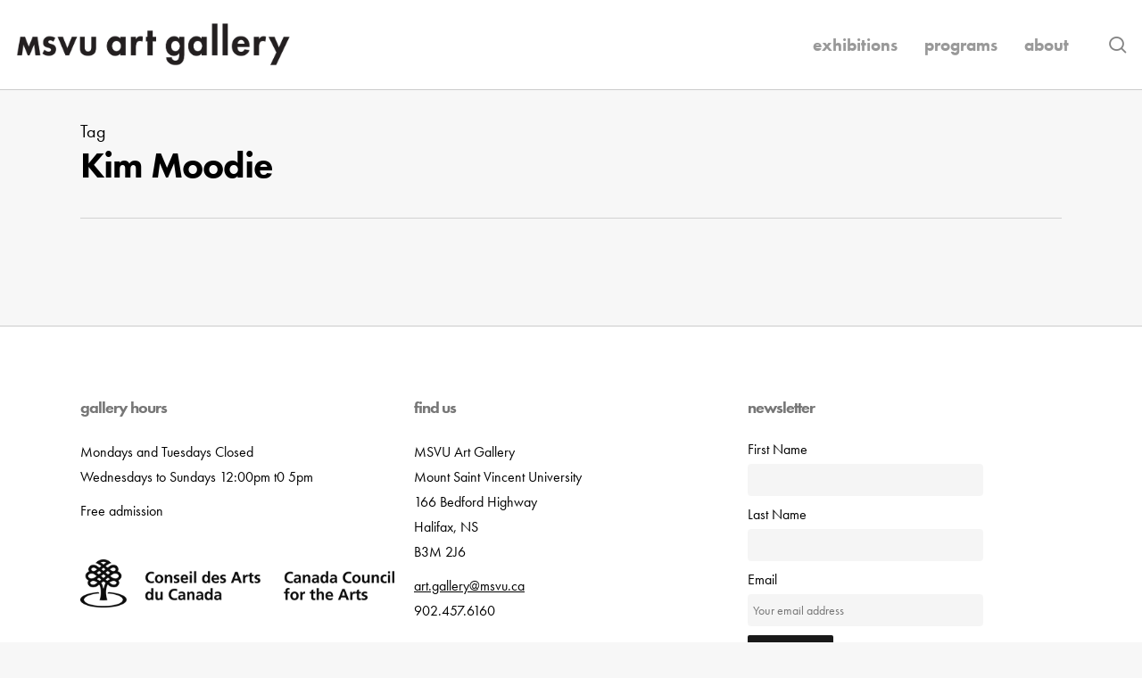

--- FILE ---
content_type: text/html; charset=UTF-8
request_url: https://www.msvuart.ca/tag/kim-moodie/
body_size: 25618
content:
<!doctype html>
<html lang="en" class="no-js">
<head>
	<meta charset="UTF-8">
	<meta name="viewport" content="width=device-width, initial-scale=1, maximum-scale=1, user-scalable=0" /><title>Kim Moodie &#8211; MSVU Art Gallery</title>
<meta name='robots' content='max-image-preview:large' />
<link rel='dns-prefetch' href='//www.googletagmanager.com' />
<link rel="alternate" type="application/rss+xml" title="MSVU Art Gallery &raquo; Feed" href="https://www.msvuart.ca/feed/" />
<link rel="alternate" type="application/rss+xml" title="MSVU Art Gallery &raquo; Comments Feed" href="https://www.msvuart.ca/comments/feed/" />
<link rel="alternate" type="text/calendar" title="MSVU Art Gallery &raquo; iCal Feed" href="https://www.msvuart.ca/exhibitions/?ical=1" />
<link rel="alternate" type="application/rss+xml" title="MSVU Art Gallery &raquo; Kim Moodie Tag Feed" href="https://www.msvuart.ca/tag/kim-moodie/feed/" />
<style id='wp-img-auto-sizes-contain-inline-css' type='text/css'>
img:is([sizes=auto i],[sizes^="auto," i]){contain-intrinsic-size:3000px 1500px}
/*# sourceURL=wp-img-auto-sizes-contain-inline-css */
</style>
<link rel='stylesheet' id='taxopress-frontend-css-css' href='https://www.msvuart.ca/wp-content/plugins/simple-tags/assets/frontend/css/frontend.css?ver=3.37.4' type='text/css' media='all' />
<link rel='stylesheet' id='mec-select2-style-css' href='https://www.msvuart.ca/wp-content/plugins/modern-events-calendar/assets/packages/select2/select2.min.css?ver=6.1.0' type='text/css' media='all' />
<link rel='stylesheet' id='mec-font-icons-css' href='https://www.msvuart.ca/wp-content/plugins/modern-events-calendar/assets/css/iconfonts.css?ver=6.9' type='text/css' media='all' />
<link rel='stylesheet' id='mec-frontend-style-css' href='https://www.msvuart.ca/wp-content/plugins/modern-events-calendar/assets/css/frontend.min.css?ver=6.1.0' type='text/css' media='all' />
<link rel='stylesheet' id='mec-tooltip-style-css' href='https://www.msvuart.ca/wp-content/plugins/modern-events-calendar/assets/packages/tooltip/tooltip.css?ver=6.9' type='text/css' media='all' />
<link rel='stylesheet' id='mec-tooltip-shadow-style-css' href='https://www.msvuart.ca/wp-content/plugins/modern-events-calendar/assets/packages/tooltip/tooltipster-sideTip-shadow.min.css?ver=6.9' type='text/css' media='all' />
<link rel='stylesheet' id='featherlight-css' href='https://www.msvuart.ca/wp-content/plugins/modern-events-calendar/assets/packages/featherlight/featherlight.css?ver=6.9' type='text/css' media='all' />
<link rel='stylesheet' id='mec-lity-style-css' href='https://www.msvuart.ca/wp-content/plugins/modern-events-calendar/assets/packages/lity/lity.min.css?ver=6.9' type='text/css' media='all' />
<link rel='stylesheet' id='mec-general-calendar-style-css' href='https://www.msvuart.ca/wp-content/plugins/modern-events-calendar/assets/css/mec-general-calendar.css?ver=6.9' type='text/css' media='all' />
<link rel='stylesheet' id='tribe-events-pro-mini-calendar-block-styles-css' href='https://www.msvuart.ca/wp-content/plugins/events-calendar-pro/build/css/tribe-events-pro-mini-calendar-block.css?ver=7.7.2' type='text/css' media='all' />
<style id='wp-emoji-styles-inline-css' type='text/css'>

	img.wp-smiley, img.emoji {
		display: inline !important;
		border: none !important;
		box-shadow: none !important;
		height: 1em !important;
		width: 1em !important;
		margin: 0 0.07em !important;
		vertical-align: -0.1em !important;
		background: none !important;
		padding: 0 !important;
	}
/*# sourceURL=wp-emoji-styles-inline-css */
</style>
<link rel='stylesheet' id='wp-block-library-css' href='https://www.msvuart.ca/wp-includes/css/dist/block-library/style.min.css?ver=6.9' type='text/css' media='all' />
<style id='wp-block-image-inline-css' type='text/css'>
.wp-block-image>a,.wp-block-image>figure>a{display:inline-block}.wp-block-image img{box-sizing:border-box;height:auto;max-width:100%;vertical-align:bottom}@media not (prefers-reduced-motion){.wp-block-image img.hide{visibility:hidden}.wp-block-image img.show{animation:show-content-image .4s}}.wp-block-image[style*=border-radius] img,.wp-block-image[style*=border-radius]>a{border-radius:inherit}.wp-block-image.has-custom-border img{box-sizing:border-box}.wp-block-image.aligncenter{text-align:center}.wp-block-image.alignfull>a,.wp-block-image.alignwide>a{width:100%}.wp-block-image.alignfull img,.wp-block-image.alignwide img{height:auto;width:100%}.wp-block-image .aligncenter,.wp-block-image .alignleft,.wp-block-image .alignright,.wp-block-image.aligncenter,.wp-block-image.alignleft,.wp-block-image.alignright{display:table}.wp-block-image .aligncenter>figcaption,.wp-block-image .alignleft>figcaption,.wp-block-image .alignright>figcaption,.wp-block-image.aligncenter>figcaption,.wp-block-image.alignleft>figcaption,.wp-block-image.alignright>figcaption{caption-side:bottom;display:table-caption}.wp-block-image .alignleft{float:left;margin:.5em 1em .5em 0}.wp-block-image .alignright{float:right;margin:.5em 0 .5em 1em}.wp-block-image .aligncenter{margin-left:auto;margin-right:auto}.wp-block-image :where(figcaption){margin-bottom:1em;margin-top:.5em}.wp-block-image.is-style-circle-mask img{border-radius:9999px}@supports ((-webkit-mask-image:none) or (mask-image:none)) or (-webkit-mask-image:none){.wp-block-image.is-style-circle-mask img{border-radius:0;-webkit-mask-image:url('data:image/svg+xml;utf8,<svg viewBox="0 0 100 100" xmlns="http://www.w3.org/2000/svg"><circle cx="50" cy="50" r="50"/></svg>');mask-image:url('data:image/svg+xml;utf8,<svg viewBox="0 0 100 100" xmlns="http://www.w3.org/2000/svg"><circle cx="50" cy="50" r="50"/></svg>');mask-mode:alpha;-webkit-mask-position:center;mask-position:center;-webkit-mask-repeat:no-repeat;mask-repeat:no-repeat;-webkit-mask-size:contain;mask-size:contain}}:root :where(.wp-block-image.is-style-rounded img,.wp-block-image .is-style-rounded img){border-radius:9999px}.wp-block-image figure{margin:0}.wp-lightbox-container{display:flex;flex-direction:column;position:relative}.wp-lightbox-container img{cursor:zoom-in}.wp-lightbox-container img:hover+button{opacity:1}.wp-lightbox-container button{align-items:center;backdrop-filter:blur(16px) saturate(180%);background-color:#5a5a5a40;border:none;border-radius:4px;cursor:zoom-in;display:flex;height:20px;justify-content:center;opacity:0;padding:0;position:absolute;right:16px;text-align:center;top:16px;width:20px;z-index:100}@media not (prefers-reduced-motion){.wp-lightbox-container button{transition:opacity .2s ease}}.wp-lightbox-container button:focus-visible{outline:3px auto #5a5a5a40;outline:3px auto -webkit-focus-ring-color;outline-offset:3px}.wp-lightbox-container button:hover{cursor:pointer;opacity:1}.wp-lightbox-container button:focus{opacity:1}.wp-lightbox-container button:focus,.wp-lightbox-container button:hover,.wp-lightbox-container button:not(:hover):not(:active):not(.has-background){background-color:#5a5a5a40;border:none}.wp-lightbox-overlay{box-sizing:border-box;cursor:zoom-out;height:100vh;left:0;overflow:hidden;position:fixed;top:0;visibility:hidden;width:100%;z-index:100000}.wp-lightbox-overlay .close-button{align-items:center;cursor:pointer;display:flex;justify-content:center;min-height:40px;min-width:40px;padding:0;position:absolute;right:calc(env(safe-area-inset-right) + 16px);top:calc(env(safe-area-inset-top) + 16px);z-index:5000000}.wp-lightbox-overlay .close-button:focus,.wp-lightbox-overlay .close-button:hover,.wp-lightbox-overlay .close-button:not(:hover):not(:active):not(.has-background){background:none;border:none}.wp-lightbox-overlay .lightbox-image-container{height:var(--wp--lightbox-container-height);left:50%;overflow:hidden;position:absolute;top:50%;transform:translate(-50%,-50%);transform-origin:top left;width:var(--wp--lightbox-container-width);z-index:9999999999}.wp-lightbox-overlay .wp-block-image{align-items:center;box-sizing:border-box;display:flex;height:100%;justify-content:center;margin:0;position:relative;transform-origin:0 0;width:100%;z-index:3000000}.wp-lightbox-overlay .wp-block-image img{height:var(--wp--lightbox-image-height);min-height:var(--wp--lightbox-image-height);min-width:var(--wp--lightbox-image-width);width:var(--wp--lightbox-image-width)}.wp-lightbox-overlay .wp-block-image figcaption{display:none}.wp-lightbox-overlay button{background:none;border:none}.wp-lightbox-overlay .scrim{background-color:#fff;height:100%;opacity:.9;position:absolute;width:100%;z-index:2000000}.wp-lightbox-overlay.active{visibility:visible}@media not (prefers-reduced-motion){.wp-lightbox-overlay.active{animation:turn-on-visibility .25s both}.wp-lightbox-overlay.active img{animation:turn-on-visibility .35s both}.wp-lightbox-overlay.show-closing-animation:not(.active){animation:turn-off-visibility .35s both}.wp-lightbox-overlay.show-closing-animation:not(.active) img{animation:turn-off-visibility .25s both}.wp-lightbox-overlay.zoom.active{animation:none;opacity:1;visibility:visible}.wp-lightbox-overlay.zoom.active .lightbox-image-container{animation:lightbox-zoom-in .4s}.wp-lightbox-overlay.zoom.active .lightbox-image-container img{animation:none}.wp-lightbox-overlay.zoom.active .scrim{animation:turn-on-visibility .4s forwards}.wp-lightbox-overlay.zoom.show-closing-animation:not(.active){animation:none}.wp-lightbox-overlay.zoom.show-closing-animation:not(.active) .lightbox-image-container{animation:lightbox-zoom-out .4s}.wp-lightbox-overlay.zoom.show-closing-animation:not(.active) .lightbox-image-container img{animation:none}.wp-lightbox-overlay.zoom.show-closing-animation:not(.active) .scrim{animation:turn-off-visibility .4s forwards}}@keyframes show-content-image{0%{visibility:hidden}99%{visibility:hidden}to{visibility:visible}}@keyframes turn-on-visibility{0%{opacity:0}to{opacity:1}}@keyframes turn-off-visibility{0%{opacity:1;visibility:visible}99%{opacity:0;visibility:visible}to{opacity:0;visibility:hidden}}@keyframes lightbox-zoom-in{0%{transform:translate(calc((-100vw + var(--wp--lightbox-scrollbar-width))/2 + var(--wp--lightbox-initial-left-position)),calc(-50vh + var(--wp--lightbox-initial-top-position))) scale(var(--wp--lightbox-scale))}to{transform:translate(-50%,-50%) scale(1)}}@keyframes lightbox-zoom-out{0%{transform:translate(-50%,-50%) scale(1);visibility:visible}99%{visibility:visible}to{transform:translate(calc((-100vw + var(--wp--lightbox-scrollbar-width))/2 + var(--wp--lightbox-initial-left-position)),calc(-50vh + var(--wp--lightbox-initial-top-position))) scale(var(--wp--lightbox-scale));visibility:hidden}}
/*# sourceURL=https://www.msvuart.ca/wp-includes/blocks/image/style.min.css */
</style>
<style id='wp-block-spacer-inline-css' type='text/css'>
.wp-block-spacer{clear:both}
/*# sourceURL=https://www.msvuart.ca/wp-includes/blocks/spacer/style.min.css */
</style>
<style id='global-styles-inline-css' type='text/css'>
:root{--wp--preset--aspect-ratio--square: 1;--wp--preset--aspect-ratio--4-3: 4/3;--wp--preset--aspect-ratio--3-4: 3/4;--wp--preset--aspect-ratio--3-2: 3/2;--wp--preset--aspect-ratio--2-3: 2/3;--wp--preset--aspect-ratio--16-9: 16/9;--wp--preset--aspect-ratio--9-16: 9/16;--wp--preset--color--black: #000000;--wp--preset--color--cyan-bluish-gray: #abb8c3;--wp--preset--color--white: #ffffff;--wp--preset--color--pale-pink: #f78da7;--wp--preset--color--vivid-red: #cf2e2e;--wp--preset--color--luminous-vivid-orange: #ff6900;--wp--preset--color--luminous-vivid-amber: #fcb900;--wp--preset--color--light-green-cyan: #7bdcb5;--wp--preset--color--vivid-green-cyan: #00d084;--wp--preset--color--pale-cyan-blue: #8ed1fc;--wp--preset--color--vivid-cyan-blue: #0693e3;--wp--preset--color--vivid-purple: #9b51e0;--wp--preset--gradient--vivid-cyan-blue-to-vivid-purple: linear-gradient(135deg,rgb(6,147,227) 0%,rgb(155,81,224) 100%);--wp--preset--gradient--light-green-cyan-to-vivid-green-cyan: linear-gradient(135deg,rgb(122,220,180) 0%,rgb(0,208,130) 100%);--wp--preset--gradient--luminous-vivid-amber-to-luminous-vivid-orange: linear-gradient(135deg,rgb(252,185,0) 0%,rgb(255,105,0) 100%);--wp--preset--gradient--luminous-vivid-orange-to-vivid-red: linear-gradient(135deg,rgb(255,105,0) 0%,rgb(207,46,46) 100%);--wp--preset--gradient--very-light-gray-to-cyan-bluish-gray: linear-gradient(135deg,rgb(238,238,238) 0%,rgb(169,184,195) 100%);--wp--preset--gradient--cool-to-warm-spectrum: linear-gradient(135deg,rgb(74,234,220) 0%,rgb(151,120,209) 20%,rgb(207,42,186) 40%,rgb(238,44,130) 60%,rgb(251,105,98) 80%,rgb(254,248,76) 100%);--wp--preset--gradient--blush-light-purple: linear-gradient(135deg,rgb(255,206,236) 0%,rgb(152,150,240) 100%);--wp--preset--gradient--blush-bordeaux: linear-gradient(135deg,rgb(254,205,165) 0%,rgb(254,45,45) 50%,rgb(107,0,62) 100%);--wp--preset--gradient--luminous-dusk: linear-gradient(135deg,rgb(255,203,112) 0%,rgb(199,81,192) 50%,rgb(65,88,208) 100%);--wp--preset--gradient--pale-ocean: linear-gradient(135deg,rgb(255,245,203) 0%,rgb(182,227,212) 50%,rgb(51,167,181) 100%);--wp--preset--gradient--electric-grass: linear-gradient(135deg,rgb(202,248,128) 0%,rgb(113,206,126) 100%);--wp--preset--gradient--midnight: linear-gradient(135deg,rgb(2,3,129) 0%,rgb(40,116,252) 100%);--wp--preset--font-size--small: 13px;--wp--preset--font-size--medium: 20px;--wp--preset--font-size--large: 36px;--wp--preset--font-size--x-large: 42px;--wp--preset--spacing--20: 0.44rem;--wp--preset--spacing--30: 0.67rem;--wp--preset--spacing--40: 1rem;--wp--preset--spacing--50: 1.5rem;--wp--preset--spacing--60: 2.25rem;--wp--preset--spacing--70: 3.38rem;--wp--preset--spacing--80: 5.06rem;--wp--preset--shadow--natural: 6px 6px 9px rgba(0, 0, 0, 0.2);--wp--preset--shadow--deep: 12px 12px 50px rgba(0, 0, 0, 0.4);--wp--preset--shadow--sharp: 6px 6px 0px rgba(0, 0, 0, 0.2);--wp--preset--shadow--outlined: 6px 6px 0px -3px rgb(255, 255, 255), 6px 6px rgb(0, 0, 0);--wp--preset--shadow--crisp: 6px 6px 0px rgb(0, 0, 0);}:root { --wp--style--global--content-size: 1300px;--wp--style--global--wide-size: 1300px; }:where(body) { margin: 0; }.wp-site-blocks > .alignleft { float: left; margin-right: 2em; }.wp-site-blocks > .alignright { float: right; margin-left: 2em; }.wp-site-blocks > .aligncenter { justify-content: center; margin-left: auto; margin-right: auto; }:where(.is-layout-flex){gap: 0.5em;}:where(.is-layout-grid){gap: 0.5em;}.is-layout-flow > .alignleft{float: left;margin-inline-start: 0;margin-inline-end: 2em;}.is-layout-flow > .alignright{float: right;margin-inline-start: 2em;margin-inline-end: 0;}.is-layout-flow > .aligncenter{margin-left: auto !important;margin-right: auto !important;}.is-layout-constrained > .alignleft{float: left;margin-inline-start: 0;margin-inline-end: 2em;}.is-layout-constrained > .alignright{float: right;margin-inline-start: 2em;margin-inline-end: 0;}.is-layout-constrained > .aligncenter{margin-left: auto !important;margin-right: auto !important;}.is-layout-constrained > :where(:not(.alignleft):not(.alignright):not(.alignfull)){max-width: var(--wp--style--global--content-size);margin-left: auto !important;margin-right: auto !important;}.is-layout-constrained > .alignwide{max-width: var(--wp--style--global--wide-size);}body .is-layout-flex{display: flex;}.is-layout-flex{flex-wrap: wrap;align-items: center;}.is-layout-flex > :is(*, div){margin: 0;}body .is-layout-grid{display: grid;}.is-layout-grid > :is(*, div){margin: 0;}body{padding-top: 0px;padding-right: 0px;padding-bottom: 0px;padding-left: 0px;}:root :where(.wp-element-button, .wp-block-button__link){background-color: #32373c;border-width: 0;color: #fff;font-family: inherit;font-size: inherit;font-style: inherit;font-weight: inherit;letter-spacing: inherit;line-height: inherit;padding-top: calc(0.667em + 2px);padding-right: calc(1.333em + 2px);padding-bottom: calc(0.667em + 2px);padding-left: calc(1.333em + 2px);text-decoration: none;text-transform: inherit;}.has-black-color{color: var(--wp--preset--color--black) !important;}.has-cyan-bluish-gray-color{color: var(--wp--preset--color--cyan-bluish-gray) !important;}.has-white-color{color: var(--wp--preset--color--white) !important;}.has-pale-pink-color{color: var(--wp--preset--color--pale-pink) !important;}.has-vivid-red-color{color: var(--wp--preset--color--vivid-red) !important;}.has-luminous-vivid-orange-color{color: var(--wp--preset--color--luminous-vivid-orange) !important;}.has-luminous-vivid-amber-color{color: var(--wp--preset--color--luminous-vivid-amber) !important;}.has-light-green-cyan-color{color: var(--wp--preset--color--light-green-cyan) !important;}.has-vivid-green-cyan-color{color: var(--wp--preset--color--vivid-green-cyan) !important;}.has-pale-cyan-blue-color{color: var(--wp--preset--color--pale-cyan-blue) !important;}.has-vivid-cyan-blue-color{color: var(--wp--preset--color--vivid-cyan-blue) !important;}.has-vivid-purple-color{color: var(--wp--preset--color--vivid-purple) !important;}.has-black-background-color{background-color: var(--wp--preset--color--black) !important;}.has-cyan-bluish-gray-background-color{background-color: var(--wp--preset--color--cyan-bluish-gray) !important;}.has-white-background-color{background-color: var(--wp--preset--color--white) !important;}.has-pale-pink-background-color{background-color: var(--wp--preset--color--pale-pink) !important;}.has-vivid-red-background-color{background-color: var(--wp--preset--color--vivid-red) !important;}.has-luminous-vivid-orange-background-color{background-color: var(--wp--preset--color--luminous-vivid-orange) !important;}.has-luminous-vivid-amber-background-color{background-color: var(--wp--preset--color--luminous-vivid-amber) !important;}.has-light-green-cyan-background-color{background-color: var(--wp--preset--color--light-green-cyan) !important;}.has-vivid-green-cyan-background-color{background-color: var(--wp--preset--color--vivid-green-cyan) !important;}.has-pale-cyan-blue-background-color{background-color: var(--wp--preset--color--pale-cyan-blue) !important;}.has-vivid-cyan-blue-background-color{background-color: var(--wp--preset--color--vivid-cyan-blue) !important;}.has-vivid-purple-background-color{background-color: var(--wp--preset--color--vivid-purple) !important;}.has-black-border-color{border-color: var(--wp--preset--color--black) !important;}.has-cyan-bluish-gray-border-color{border-color: var(--wp--preset--color--cyan-bluish-gray) !important;}.has-white-border-color{border-color: var(--wp--preset--color--white) !important;}.has-pale-pink-border-color{border-color: var(--wp--preset--color--pale-pink) !important;}.has-vivid-red-border-color{border-color: var(--wp--preset--color--vivid-red) !important;}.has-luminous-vivid-orange-border-color{border-color: var(--wp--preset--color--luminous-vivid-orange) !important;}.has-luminous-vivid-amber-border-color{border-color: var(--wp--preset--color--luminous-vivid-amber) !important;}.has-light-green-cyan-border-color{border-color: var(--wp--preset--color--light-green-cyan) !important;}.has-vivid-green-cyan-border-color{border-color: var(--wp--preset--color--vivid-green-cyan) !important;}.has-pale-cyan-blue-border-color{border-color: var(--wp--preset--color--pale-cyan-blue) !important;}.has-vivid-cyan-blue-border-color{border-color: var(--wp--preset--color--vivid-cyan-blue) !important;}.has-vivid-purple-border-color{border-color: var(--wp--preset--color--vivid-purple) !important;}.has-vivid-cyan-blue-to-vivid-purple-gradient-background{background: var(--wp--preset--gradient--vivid-cyan-blue-to-vivid-purple) !important;}.has-light-green-cyan-to-vivid-green-cyan-gradient-background{background: var(--wp--preset--gradient--light-green-cyan-to-vivid-green-cyan) !important;}.has-luminous-vivid-amber-to-luminous-vivid-orange-gradient-background{background: var(--wp--preset--gradient--luminous-vivid-amber-to-luminous-vivid-orange) !important;}.has-luminous-vivid-orange-to-vivid-red-gradient-background{background: var(--wp--preset--gradient--luminous-vivid-orange-to-vivid-red) !important;}.has-very-light-gray-to-cyan-bluish-gray-gradient-background{background: var(--wp--preset--gradient--very-light-gray-to-cyan-bluish-gray) !important;}.has-cool-to-warm-spectrum-gradient-background{background: var(--wp--preset--gradient--cool-to-warm-spectrum) !important;}.has-blush-light-purple-gradient-background{background: var(--wp--preset--gradient--blush-light-purple) !important;}.has-blush-bordeaux-gradient-background{background: var(--wp--preset--gradient--blush-bordeaux) !important;}.has-luminous-dusk-gradient-background{background: var(--wp--preset--gradient--luminous-dusk) !important;}.has-pale-ocean-gradient-background{background: var(--wp--preset--gradient--pale-ocean) !important;}.has-electric-grass-gradient-background{background: var(--wp--preset--gradient--electric-grass) !important;}.has-midnight-gradient-background{background: var(--wp--preset--gradient--midnight) !important;}.has-small-font-size{font-size: var(--wp--preset--font-size--small) !important;}.has-medium-font-size{font-size: var(--wp--preset--font-size--medium) !important;}.has-large-font-size{font-size: var(--wp--preset--font-size--large) !important;}.has-x-large-font-size{font-size: var(--wp--preset--font-size--x-large) !important;}
/*# sourceURL=global-styles-inline-css */
</style>

<link rel='stylesheet' id='audio2-html5_site_css-css' href='https://www.msvuart.ca/wp-content/plugins/lbg_audio_player_pro_addon_visual_composer/audio2_html5/audio2_html5.css?ver=6.9' type='text/css' media='all' />
<link rel='stylesheet' id='mc4wp-form-basic-css' href='https://www.msvuart.ca/wp-content/plugins/mailchimp-for-wp/assets/css/form-basic.css?ver=4.10.6' type='text/css' media='all' />
<link rel='stylesheet' id='font-awesome-css' href='https://www.msvuart.ca/wp-content/themes/salient/css/font-awesome-legacy.min.css?ver=4.7.1' type='text/css' media='all' />
<link rel='stylesheet' id='salient-grid-system-css' href='https://www.msvuart.ca/wp-content/themes/salient/css/build/grid-system.css?ver=17.3.0' type='text/css' media='all' />
<link rel='stylesheet' id='main-styles-css' href='https://www.msvuart.ca/wp-content/themes/salient/css/build/style.css?ver=17.3.0' type='text/css' media='all' />
<style id='main-styles-inline-css' type='text/css'>

		@font-face{
		     font-family:'Open Sans';
		     src:url('https://www.msvuart.ca/wp-content/themes/salient/css/fonts/OpenSans-Light.woff') format('woff');
		     font-weight:300;
		     font-style:normal; 
		}
		 @font-face{
		     font-family:'Open Sans';
		     src:url('https://www.msvuart.ca/wp-content/themes/salient/css/fonts/OpenSans-Regular.woff') format('woff');
		     font-weight:400;
		     font-style:normal; 
		}
		 @font-face{
		     font-family:'Open Sans';
		     src:url('https://www.msvuart.ca/wp-content/themes/salient/css/fonts/OpenSans-SemiBold.woff') format('woff');
		     font-weight:600;
		     font-style:normal; 
		}
		 @font-face{
		     font-family:'Open Sans';
		     src:url('https://www.msvuart.ca/wp-content/themes/salient/css/fonts/OpenSans-Bold.woff') format('woff');
		     font-weight:700;
		     font-style:normal; 
		}
/*# sourceURL=main-styles-inline-css */
</style>
<link rel='stylesheet' id='nectar-basic-events-calendar-css' href='https://www.msvuart.ca/wp-content/themes/salient/css/build/third-party/events-calendar.css?ver=17.3.0' type='text/css' media='all' />
<link rel='stylesheet' id='nectar-blog-masonry-core-css' href='https://www.msvuart.ca/wp-content/themes/salient/css/build/blog/masonry-core.css?ver=17.3.0' type='text/css' media='all' />
<link rel='stylesheet' id='responsive-css' href='https://www.msvuart.ca/wp-content/themes/salient/css/build/responsive.css?ver=17.3.0' type='text/css' media='all' />
<link rel='stylesheet' id='skin-material-css' href='https://www.msvuart.ca/wp-content/themes/salient/css/build/skin-material.css?ver=17.3.0' type='text/css' media='all' />
<link rel='stylesheet' id='salient-wp-menu-dynamic-css' href='https://www.msvuart.ca/wp-content/uploads/salient/menu-dynamic.css?ver=56729' type='text/css' media='all' />
<link rel='stylesheet' id='dynamic-css-css' href='https://www.msvuart.ca/wp-content/themes/salient/css/salient-dynamic-styles.css?ver=40085' type='text/css' media='all' />
<style id='dynamic-css-inline-css' type='text/css'>
body[data-bg-header="true"].category .container-wrap,body[data-bg-header="true"].author .container-wrap,body[data-bg-header="true"].date .container-wrap,body[data-bg-header="true"].blog .container-wrap{padding-top:var(--container-padding)!important}.archive.author .row .col.section-title span,.archive.category .row .col.section-title span,.archive.tag .row .col.section-title span,.archive.date .row .col.section-title span{padding-left:0}body.author #page-header-wrap #page-header-bg,body.category #page-header-wrap #page-header-bg,body.tag #page-header-wrap #page-header-bg,body.date #page-header-wrap #page-header-bg{height:auto;padding-top:8%;padding-bottom:8%;}.archive #page-header-wrap{height:auto;}.archive.category .row .col.section-title p,.archive.tag .row .col.section-title p{margin-top:10px;}body[data-bg-header="true"].archive .container-wrap.meta_overlaid_blog,body[data-bg-header="true"].category .container-wrap.meta_overlaid_blog,body[data-bg-header="true"].author .container-wrap.meta_overlaid_blog,body[data-bg-header="true"].date .container-wrap.meta_overlaid_blog{padding-top:0!important;}#page-header-bg[data-alignment="center"] .span_6 p{margin:0 auto;}body.archive #page-header-bg:not(.fullscreen-header) .span_6{position:relative;-webkit-transform:none;transform:none;top:0;}.blog-archive-header .nectar-author-gravatar img{width:125px;border-radius:100px;}.blog-archive-header .container .span_12 p{font-size:min(max(calc(1.3vw),16px),20px);line-height:1.5;margin-top:.5em;}body .page-header-no-bg.color-bg{padding:5% 0;}@media only screen and (max-width:999px){body .page-header-no-bg.color-bg{padding:7% 0;}}@media only screen and (max-width:690px){body .page-header-no-bg.color-bg{padding:9% 0;}.blog-archive-header .nectar-author-gravatar img{width:75px;}}.blog-archive-header.color-bg .col.section-title{border-bottom:0;padding:0;}.blog-archive-header.color-bg *{color:inherit!important;}.nectar-archive-tax-count{position:relative;padding:.5em;transform:translateX(0.25em) translateY(-0.75em);font-size:clamp(14px,0.3em,20px);display:inline-block;vertical-align:super;}.nectar-archive-tax-count:before{content:"";display:block;padding-bottom:100%;width:100%;position:absolute;top:50%;left:50%;transform:translate(-50%,-50%);border-radius:100px;background-color:currentColor;opacity:0.1;}@media only screen and (min-width:1000px){body #ajax-content-wrap.no-scroll{min-height:calc(100vh - 100px);height:calc(100vh - 100px)!important;}}@media only screen and (min-width:1000px){#page-header-wrap.fullscreen-header,#page-header-wrap.fullscreen-header #page-header-bg,html:not(.nectar-box-roll-loaded) .nectar-box-roll > #page-header-bg.fullscreen-header,.nectar_fullscreen_zoom_recent_projects,#nectar_fullscreen_rows:not(.afterLoaded) > div{height:calc(100vh - 99px);}.wpb_row.vc_row-o-full-height.top-level,.wpb_row.vc_row-o-full-height.top-level > .col.span_12{min-height:calc(100vh - 99px);}html:not(.nectar-box-roll-loaded) .nectar-box-roll > #page-header-bg.fullscreen-header{top:100px;}.nectar-slider-wrap[data-fullscreen="true"]:not(.loaded),.nectar-slider-wrap[data-fullscreen="true"]:not(.loaded) .swiper-container{height:calc(100vh - 98px)!important;}.admin-bar .nectar-slider-wrap[data-fullscreen="true"]:not(.loaded),.admin-bar .nectar-slider-wrap[data-fullscreen="true"]:not(.loaded) .swiper-container{height:calc(100vh - 98px - 32px)!important;}}.admin-bar[class*="page-template-template-no-header"] .wpb_row.vc_row-o-full-height.top-level,.admin-bar[class*="page-template-template-no-header"] .wpb_row.vc_row-o-full-height.top-level > .col.span_12{min-height:calc(100vh - 32px);}body[class*="page-template-template-no-header"] .wpb_row.vc_row-o-full-height.top-level,body[class*="page-template-template-no-header"] .wpb_row.vc_row-o-full-height.top-level > .col.span_12{min-height:100vh;}@media only screen and (max-width:999px){.using-mobile-browser #nectar_fullscreen_rows:not(.afterLoaded):not([data-mobile-disable="on"]) > div{height:calc(100vh - 100px);}.using-mobile-browser .wpb_row.vc_row-o-full-height.top-level,.using-mobile-browser .wpb_row.vc_row-o-full-height.top-level > .col.span_12,[data-permanent-transparent="1"].using-mobile-browser .wpb_row.vc_row-o-full-height.top-level,[data-permanent-transparent="1"].using-mobile-browser .wpb_row.vc_row-o-full-height.top-level > .col.span_12{min-height:calc(100vh - 100px);}html:not(.nectar-box-roll-loaded) .nectar-box-roll > #page-header-bg.fullscreen-header,.nectar_fullscreen_zoom_recent_projects,.nectar-slider-wrap[data-fullscreen="true"]:not(.loaded),.nectar-slider-wrap[data-fullscreen="true"]:not(.loaded) .swiper-container,#nectar_fullscreen_rows:not(.afterLoaded):not([data-mobile-disable="on"]) > div{height:calc(100vh - 47px);}.wpb_row.vc_row-o-full-height.top-level,.wpb_row.vc_row-o-full-height.top-level > .col.span_12{min-height:calc(100vh - 47px);}body[data-transparent-header="false"] #ajax-content-wrap.no-scroll{min-height:calc(100vh - 47px);height:calc(100vh - 47px);}}.screen-reader-text,.nectar-skip-to-content:not(:focus){border:0;clip:rect(1px,1px,1px,1px);clip-path:inset(50%);height:1px;margin:-1px;overflow:hidden;padding:0;position:absolute!important;width:1px;word-wrap:normal!important;}.row .col img:not([srcset]){width:auto;}.row .col img.img-with-animation.nectar-lazy:not([srcset]){width:100%;}
/*home news*/

.blog-recent[data-style=minimal] .col {
    margin-bottom: 2%;
    padding: 20px 50px 20px 20px;
}

.blog-recent[data-style="minimal"] .col > span {
    font-size: 16px;
    font-family: 'futura-pt';
    letter-spacing: .5px;
}


.row.blog-recent.columns-2 {
    margin-bottom: 5px;
    padding-bottom: 15px;
}



/*fonts*/

#slide-out-widget-area .inner .off-canvas-menu-container li a {
    font-size: 25px;
    line-height: 46px;
    font-family: 'futura-pt', sans-serif!important;
    font-weight: 700;
}


body, p, h1, h2, h3, h4, li, h5, #footer-outer .widget h4, input, .nectar-button, .col.section-title h1, .col.section-title h2, .col.section-title span, .row .col.section-title span, .row .col.section-title h1, .row .col.section-title h2, .tribe-events-single-event-title, .tribe-events-schedule .recurringinfo, .tribe-events-schedule h2, .tribe-related-event-info .recurringinfo, .tribe-events-content, .tribe-events-content h2, .tribe-events-content h3, .tribe-events-content h4, .tribe-events-content h5, .tribe-events-content h6, .tribe-common .tribe-common-h5, .tribe-common .tribe-common-h6 {
   font-family: 'futura-pt', sans-serif!important;
}


.row.blog-recent.columns-1 span {
    font-size: 15px;
}

input[type=submit], button[type=submit], input[type="button"] {
    font-family: 'futura-pt', sans-serif!important;
    letter-spacing: 0;
    font-weight: 300;
}

.material input[type="submit"] {
    text-transform: lowercase!important;
    letter-spacing: 0px;
    font-size: 20px;
    font-weight: 500;
}

/*main pages */

h2.widgettitle, .widgettitle h2 {
    font-size: 20px!important;
    text-transform: lowercase;
    letter-spacing: .5px;
}

.widget ul li {
    list-style: none!important;
    list-style-position: outside;
}

ul#menu-about {
    margin-left: 14px;
}

/*old*/

@media only screen and (max-width: 999px) and (min-width: 1px) {
#top .col.span_9 {
    left: 50%!important;
    right: inherit!important;
}
}

.mec-wrap h3 {
font-family: 'futura-pt', sans-serif!important;
    color: #000000;
    font-size: inherit;
    font-weight: 400;
}


a#tribe_events_filters_toggle {
    display: none;
}

a#tribe_events_filters_reset {
    display: none;
}

#tribe_events_filters_wrapper input[type=submit] {
    background: #000000;
    border: none;
    border-radius: 3px;
    box-shadow: none;
    color: #fff!important;
    cursor: pointer;
    height: inherit;
    display: block;
    font-size: 14px;
    font-weight: 700;
}

.tribe-events-filter-view .tribe-events-page-title {
    display: none;
}

.tribe-bar-date-filter, .tribe-bar-search-filter {
    display: none;
}


.nectar-button span {
    letter-spacing: 1px;
}

.page-id-15563 form#search-filter-form-15756 {
    display: none;
}

#sidebar h4, body .widget h4 {
    font-size: 18px!important;
}

.post-content {
    padding-left: 0;
}

p {
    padding-bottom: 10px!important;
}

.masonry.material .masonry-blog-item .grav-wrap {
    display: none;
}


#footer-outer #footer-widgets .col input[type=submit] {
    font-size: 14px;
    letter-spacing: 1px;
        padding: 15px 22px;
}    
    
#footer-outer .row {
    padding: 40px 0;
}

#footer-outer {
    border-top: 1px solid #cccccc;
}

#header-outer {
    border-bottom: 1px solid #cccccc;
}

.material .wpb_row, .material .wpb_content_element {
    margin-bottom: .75em;
}

.bold, strong, b {
    font-family: 'futura-pt', sans-serif;
    font-weight: 600;
}

body, #sidebar h4, .search .row .col.section-title h1 {
font-family: 'futura-pt',sans-serif!important;
}

body .fancybox-toolbar > button svg {
    opacity: 1;
    transform: translateY(0px);
}

.tp-caption {
    font-family: 'futura-pt',sans-serif!important;
    font-weight: 600!important;
}

.tp-caption {
white-space: normal !important;
}

#footer-outer  .widget h4 {
     font-family: 'futura-pt',sans-serif!important;
     color: #000000!important;
}

body .fancybox-navigation {
  display: block;
}

body .fancybox-infobar, body .fancybox-toolbar, body .fancybox-caption-wrap {
    opacity: 1;
    visibility: visible;
}

h1, h2, h3, h4, h5, #page-header-bg h1, .nectar-box-roll .overlaid-content h1 {
  font-family: 'futura-pt',sans-serif;
}


/*catalogue*/

.work-meta p {
    font-size: 14px!important;
    color: #000;
    margin-top:10px;
}

.portfolio-items .work-meta {
    text-align: left;
    float: left;
    width: 100%;
}

.portfolio-items .col.span_3 .work-meta h4 {
    letter-spacing: normal!important;
    line-height: 20px!important;
}

/*search and filter */
#search-results article {
    opacity: 1;
}


/* navigation */

header#top nav > ul > li > a, body.material #search-outer #search input[type="text"] {
     font-family: "futura-pt",sans-serif!important;
     font-weight: 600!important;
}


/* image galleries */

.portfolio-items .col .work-info .vert-center p {
    padding-bottom: 0px;
    display: none;
}

.portfolio-items .col h3 {
    position: relative;
    font-size: 16px;
    line-height: 22px;
    font-weight: 500;
}

/* accessibility */
.accessibility-location-left .aicon_link {
    left: auto;
    right: -53px !important;
    top: 5px;
}

/*news*/

.meta-category a {
    text-decoration: none;
}

/* menu */
body[data-dropdown-style="minimal"] #header-outer:not([data-format="left-header"]) header#top nav >ul >li:not(.megamenu) ul a:hover {
color: #000!important;
background-color: #ffffff!important;
}

body[data-dropdown-style="minimal"] #header-outer:not([data-format="left-header"]) header#top nav > ul > li:not(.megamenu) ul a:hover {
    background-color: #ffffff!important;
}

.sf-menu li ul li a:hover {
    color: #000000!important;
}

body #search-outer #search input[type="text"] {
    font-size: 30px!important;
    color: #000;
    border-bottom: 2px solid #000000;
}


/* general pages */

.material .widget li a {
    text-decoration: none!important;
}

a, #tribe-events-content a {
    text-decoration: underline;
}

h2.widgettitle, .widgettitle h2 {
    font-size: 20px!important;
    text-transform: lowercase;
    letter-spacing: .5px;
}

#menu-about {
    margin-left: 8px;
}

.menu-about-container ul li {
    list-style: none;
}

/* icons */

.row .col .iwithtext .iwt-icon img:not([srcset]) {
    width: 50px;
}

.iwithtext .iwt-text {
    padding-left: 70px;
}

/*audio player */

.audio2_html5.blackControllers .bordersDiv {
    display: none;
}

/*Events or Exhibitions */

.tribe-events-pro-photo__event-date-tag.tribe-common-g-col {
    display: none;
}

.tribe-events-before-html a.nectar-button.small.accent-color.regular-button {
    letter-spacing: 1px;
    font-weight: 400;
    text-transform: none!important;
    margin-right: 10px;
    color: #ffffff;
    padding: 6px 8px;
    font-size: 15px;
}

a.nectar-button.small.accent-color.regular-button {
    letter-spacing: 1px;
    font-weight: 400;
    text-transform: none!important;
    margin-right: 10px;
}

span.tribe-event-date-start, span.tribe-event-date-end {
    font-size: 22px;
}

.tribe-events-nav-pagination {
    display: none;
}

.tribe-events-schedule {
    margin: 10px 0 0;
}

span.topmeta {
    margin-right: 30px;
}

.moremeta {
    margin-top: 30px;
}

.topmeta strong, .tribe-events-meta-group.tribe-events-meta-group-other {
    font-size: 14px;
    font-family: 'futura-pt', sans-serif;
}



.tribe-events-page-title {
    font-weight: 600!important;
    letter-spacing: 0;
    font-size: 32px!important;
    margin-bottom: 0;
}


@media only screen and (max-width: 690px) {
    #tribe-events {
    max-width: 100%!important;
}
}


.tribe-events-back {
    margin: 0 0 20px;
    display: none;
}

.page-id-15563.tribe-events-before-html {
    display: none;
}

.select2-container .select2-choice:hover, .select2-container .select2-choice:active {
    background-color: #ffffff!important;
}


#tribe-events .tribe-events-button, .tribe-events-button {
    display: none;
}



.single-tribe_events .tribe-events-cal-links {
    display: none;
}

.woocommerce div.product .woocommerce-tabs ul.tabs li a, div#tribe-events-photo-events .tribe-event-date-start, div#tribe-events-photo-events .tribe-event-date-end {
 font-size: 14px;
    font-family: 'futura-pt', sans-serif;
}


a.tribe-events-ical.tribe-events-button {
    display: none !important;
}

#tribe-events .tribe-events-button, .tribe-events-button {
    display: none;
}



#tribe-events-footer .tribe-events-sub-nav {
    display: none!important;
}


.tribe-events-loop .tribe-events-event-meta {
    font-weight: 400;
}

#tribe-events {
    max-width: 100%;
    margin: 0 auto;
}

.tribe-events-notices {
    display: none;
}

.tribe-event-featured .tribe-events-photo-event-wrap {
    background: #ffffff!important;
}

.tribe-events-list .tribe-events-loop .tribe-event-featured .tribe-events-list-event-title a {
    color: #000!important;
}

.tribe-events-list .tribe-events-loop .tribe-event-featured .tribe-events-event-meta {
    color: #000!important;
}

.tribe-events-list .tribe-events-loop .tribe-event-featured .tribe-events-content {
    color: #000000!important;
}

.single-tribe_events .tribe-events-single-event-title {
    font-size: 2em;
    line-height: 1;
    letter-spacing: 0px;
    text-transform: none!important;
    margin: 0;
    padding: 0;
}

.swiper-slide .image-bg {
    background-size: contain;
}

/*Mailchimp Form */

.mc4wp-form-basic label, .mc4wp-form-theme label {
    font-weight: inherit;
}

#footer-outer #footer-widgets .col input[type=text], #footer-outer #footer-widgets .col input[type=email] {
    padding: 4px;
    width: 75%;
}

/*new exhibitions layout 2024 */

.ecs-events.ecs-grid.ecs-grid-1 .ecs-event img {
    border-radius: 0!important;
}

.ecs-filterbar-item label {
    font-family: 'futura-pt';
    font-weight: 700;
    display: block;
    font-size: 1.1rem;
}

.ecs-events.ecs-grid.ecs-grid-1 .ecs-event {
    border-radius: 0!important;
    border: 0!important;
}

span.tribe-event-date-start, span.tribe-event-date-end {
    font-size: 16px;
}

.ecs-grid.ecs-grid-1 .ecs-event .summary .ecs-event-title {
    line-height: 1.3em!important;
}

.ecs-events.ecs-grid.ecs-grid-1 .ecs-event .ecs-wrap {
    padding: 30px!important;
}

/*WooCommerce Products*/

.product_meta {
    display: none;
}

.woocommerce div.product .woocommerce-tabs .panel {
    border: 1px solid #cccccc;
}

body.single-product div.product .product_title {
    padding-right: 0;
    font-size: 34px!important;
    line-height: 40px;
    letter-spacing: 0px;
}

.woocommerce ul.products li.product .woocommerce-loop-category__title, .woocommerce ul.products li.product .woocommerce-loop-product__title, .woocommerce ul.products li.product h3 {
    font-family: 'futura-pt',sans-serif!important;
}

.woocommerce .woocommerce-tabs > div:not(.tab-container) {
    padding: 30px!important;
    background-color: #ffffff;
    margin-top: 0!important;
    margin-bottom: 0px!important;
}

.woocommerce #content div.product .woocommerce-tabs, .woocommerce div.product .woocommerce-tabs, .woocommerce-page #content div.product .woocommerce-tabs, .woocommerce-page div.product .woocommerce-tabs {
    clear: both;
    padding-top: 30px!important;
}

section.related.products {
    display: none;
}

/*WooCommerce CART - may need to be removed when shop can accept payments*/
.woocommerce div.product form.cart, .woocommerce #content div.product form.cart, .woocommerce-page div.product form.cart, .woocommerce-page #content div.product form.cart {
    margin-bottom: 3em!important;
    display: none;
}


/*wp-admin events*/

table#event_tribe_organizer {
    display: none!important;
}



/*nectar items*/
.nectar_image_with_hotspots[data-stlye="color_pulse"][data-color="accent-color"] .nectar_hotspot {
    background-color: #ffffff!important;
}

.nectar_image_with_hotspots[data-hotspot-icon="plus_sign"] .nectar_hotspot span:before, .nectar_image_with_hotspots[data-hotspot-icon="plus_sign"] .nectar_hotspot span:after {
        background-color: #990000!important;
}
/*# sourceURL=dynamic-css-inline-css */
</style>
<link rel='stylesheet' id='artistplugincss1-css' href='https://www.msvuart.ca/wp-content/plugins/CS-Artists-Plugin-V1.7-12122024/assets/css/cs_artist_plugin_bootstrap.min.css?ver=6.9' type='text/css' media='all' />
<link rel='stylesheet' id='artistplugincss2-css' href='https://www.msvuart.ca/wp-content/plugins/CS-Artists-Plugin-V1.7-12122024/assets/css/cs_artist_plugin_bootstrap_icons.css?ver=6.9' type='text/css' media='all' />
<link rel='stylesheet' id='artistplugincss3-css' href='https://www.msvuart.ca/wp-content/plugins/CS-Artists-Plugin-V1.7-12122024/assets/css/cs_artist_plugin_fontawesome_all.min.css?ver=6.9' type='text/css' media='all' />
<link rel='stylesheet' id='artistplugincss4-css' href='https://www.msvuart.ca/wp-content/plugins/CS-Artists-Plugin-V1.7-12122024/assets/css/cs_artist_plugin_style.css?ver=6.9' type='text/css' media='all' />
<link rel='stylesheet' id='collectionplugincss1-css' href='https://www.msvuart.ca/wp-content/plugins/CS-Collections-Plugin-V1.7-12122024/assets/css/cs_collection_plugin_bootstrap.min.css?ver=6.9' type='text/css' media='all' />
<link rel='stylesheet' id='collectionplugincss2-css' href='https://cdn.jsdelivr.net/npm/bootstrap-icons@1.9.1/font/bootstrap-icons.css?ver=6.9' type='text/css' media='all' />
<link rel='stylesheet' id='collectionplugincss3-css' href='https://www.msvuart.ca/wp-content/plugins/CS-Collections-Plugin-V1.7-12122024/assets/css/cs_collection_plugin_fontawesome_all.min.css?ver=6.9' type='text/css' media='all' />
<link rel='stylesheet' id='collectionplugincss4-css' href='https://www.msvuart.ca/wp-content/plugins/CS-Collections-Plugin-V1.7-12122024/assets/css/cs_collection_plugin_style.css?ver=6.9' type='text/css' media='all' />
<link rel='stylesheet' id='collectionplugincss5-css' href='https://www.msvuart.ca/wp-content/plugins/CS-Collections-Plugin-V1.7-12122024/assets/css/cs_collection_plugin_lightbox.css?ver=6.9' type='text/css' media='all' />
<link rel='stylesheet' id='exhibitionplugincss1-css' href='https://www.msvuart.ca/wp-content/plugins/CS-Exhibitions-Plugin-V1.6-12122024/assets/css/cs_exhibition_plugin_bootstrap.min.css?ver=6.9' type='text/css' media='all' />
<link rel='stylesheet' id='exhibitionplugincss2-css' href='https://cdn.jsdelivr.net/npm/bootstrap-icons@1.9.1/font/bootstrap-icons.css?ver=6.9' type='text/css' media='all' />
<link rel='stylesheet' id='exhibitionplugincss3-css' href='https://www.msvuart.ca/wp-content/plugins/CS-Exhibitions-Plugin-V1.6-12122024/assets/css/cs_exhibition_plugin_fontawesome_all.min.css?ver=6.9' type='text/css' media='all' />
<link rel='stylesheet' id='exhibitionplugincss4-css' href='https://www.msvuart.ca/wp-content/plugins/CS-Exhibitions-Plugin-V1.6-12122024/assets/css/cs_exhibition_plugin_style.css?ver=6.9' type='text/css' media='all' />
<link rel='stylesheet' id='exhibitionplugincss5-css' href='https://www.msvuart.ca/wp-content/plugins/CS-Exhibitions-Plugin-V1.6-12122024/assets/css/cs_exhibition_plugin_lightbox.css?ver=6.9' type='text/css' media='all' />
<link rel='stylesheet' id='groupplugincss1-css' href='https://www.msvuart.ca/wp-content/plugins/CS-Groups-Plugin-V1.6-12122024/assets/css/cs_group_plugin_bootstrap.min.css?ver=6.9' type='text/css' media='all' />
<link rel='stylesheet' id='groupplugincss2-css' href='https://www.msvuart.ca/wp-content/plugins/CS-Groups-Plugin-V1.6-12122024/assets/css/cs_group_plugin_bootstrap_icons.css?ver=6.9' type='text/css' media='all' />
<link rel='stylesheet' id='groupplugincss3-css' href='https://www.msvuart.ca/wp-content/plugins/CS-Groups-Plugin-V1.6-12122024/assets/css/cs_group_plugin_fontawesome_all.min.css?ver=6.9' type='text/css' media='all' />
<link rel='stylesheet' id='groupplugincss4-css' href='https://www.msvuart.ca/wp-content/plugins/CS-Groups-Plugin-V1.6-12122024/assets/css/cs_group_plugin_style.css?ver=6.9' type='text/css' media='all' />
<link rel='stylesheet' id='objectplugincss1-css' href='https://www.msvuart.ca/wp-content/plugins/CS-Objects-Plugin-V1.8-12122024/assets/css/cs_object_plugin_bootstrap.min.css?ver=6.9' type='text/css' media='all' />
<link rel='stylesheet' id='objectplugincss3-css' href='https://www.msvuart.ca/wp-content/plugins/CS-Objects-Plugin-V1.8-12122024/assets/css/cs_object_plugin_bootstrap_icons.css?ver=6.9' type='text/css' media='all' />
<link rel='stylesheet' id='objectplugincss4-css' href='https://www.msvuart.ca/wp-content/plugins/CS-Objects-Plugin-V1.8-12122024/assets/css/cs_object_plugin_fontawesome_all.min.css?ver=6.9' type='text/css' media='all' />
<link rel='stylesheet' id='objectplugincss2-css' href='https://www.msvuart.ca/wp-content/plugins/CS-Objects-Plugin-V1.8-12122024/assets/css/cs_object_plugin_style.css?ver=6.9' type='text/css' media='all' />
<script type="text/javascript" src="https://www.msvuart.ca/wp-includes/js/jquery/jquery.min.js?ver=3.7.1" id="jquery-core-js"></script>
<script type="text/javascript" src="https://www.msvuart.ca/wp-includes/js/jquery/jquery-migrate.min.js?ver=3.4.1" id="jquery-migrate-js"></script>
<script type="text/javascript" src="https://www.msvuart.ca/wp-content/plugins/modern-events-calendar/assets/js/mec-general-calendar.js?ver=6.1.0" id="mec-general-calendar-script-js"></script>
<script type="text/javascript" id="mec-frontend-script-js-extra">
/* <![CDATA[ */
var mecdata = {"day":"day","days":"days","hour":"hour","hours":"hours","minute":"minute","minutes":"minutes","second":"second","seconds":"seconds","elementor_edit_mode":"no","recapcha_key":"","ajax_url":"https://www.msvuart.ca/wp-admin/admin-ajax.php","fes_nonce":"f13f8f5d86","current_year":"2026","current_month":"01","datepicker_format":"dd-mm-yy&d-m-Y"};
//# sourceURL=mec-frontend-script-js-extra
/* ]]> */
</script>
<script type="text/javascript" src="https://www.msvuart.ca/wp-content/plugins/modern-events-calendar/assets/js/frontend.js?ver=6.1.0" id="mec-frontend-script-js"></script>
<script type="text/javascript" src="https://www.msvuart.ca/wp-content/plugins/modern-events-calendar/assets/js/events.js?ver=6.1.0" id="mec-events-script-js"></script>
<script type="text/javascript" src="https://www.msvuart.ca/wp-content/plugins/lbg_audio_player_pro_addon_visual_composer/audio2_html5/js/jquery.mousewheel.min.js?ver=6.9" id="lbg-mousewheel-js"></script>
<script type="text/javascript" src="https://www.msvuart.ca/wp-content/plugins/lbg_audio_player_pro_addon_visual_composer/audio2_html5/js/jquery.touchSwipe.min.js?ver=6.9" id="lbg-touchSwipe-js"></script>
<script type="text/javascript" src="https://www.msvuart.ca/wp-content/plugins/lbg_audio_player_pro_addon_visual_composer/audio2_html5/js/audio2_html5.js?ver=6.9" id="lbg-audio2_html5-js"></script>
<script type="text/javascript" src="https://www.msvuart.ca/wp-content/plugins/lbg_audio_player_pro_addon_visual_composer/audio2_html5/js/google_a.js?ver=6.9" id="lbg-google_a-js"></script>
<script type="text/javascript" src="//www.msvuart.ca/wp-content/plugins/revslider/sr6/assets/js/rbtools.min.js?ver=6.7.12" id="tp-tools-js"></script>
<script type="text/javascript" src="//www.msvuart.ca/wp-content/plugins/revslider/sr6/assets/js/rs6.min.js?ver=6.7.12" id="revmin-js"></script>
<script type="text/javascript" src="https://www.msvuart.ca/wp-includes/js/dist/hooks.min.js?ver=dd5603f07f9220ed27f1" id="wp-hooks-js"></script>
<script type="text/javascript" id="say-what-js-js-extra">
/* <![CDATA[ */
var say_what_data = {"replacements":{"the-events-calendar-shortcode|Tag|":"Artist","the-events-calendar-shortcode|Tags|":"Artists","the-events-calendar-shortcode|Event|":"Exhibition","the-events-calendar-shortcode|Events|":"Exhibitions","the-events-calendar-shortcode|Event Category|":"Exhibition Theme","the-events-calendar-shortcode|Events From|":"Date Range From","the-events-calendar-shortcode|Events To|":"Date Range To","the-events-calendar|Exhibition Categories:|":"Exhibition Themes:"}};
//# sourceURL=say-what-js-js-extra
/* ]]> */
</script>
<script type="text/javascript" src="https://www.msvuart.ca/wp-content/plugins/say-what/assets/build/frontend.js?ver=fd31684c45e4d85aeb4e" id="say-what-js-js"></script>
<script type="text/javascript" src="https://www.msvuart.ca/wp-content/plugins/simple-tags/assets/frontend/js/frontend.js?ver=3.37.4" id="taxopress-frontend-js-js"></script>

<!-- Google tag (gtag.js) snippet added by Site Kit -->
<!-- Google Analytics snippet added by Site Kit -->
<script type="text/javascript" src="https://www.googletagmanager.com/gtag/js?id=GT-WP4RJJB" id="google_gtagjs-js" async></script>
<script type="text/javascript" id="google_gtagjs-js-after">
/* <![CDATA[ */
window.dataLayer = window.dataLayer || [];function gtag(){dataLayer.push(arguments);}
gtag("set","linker",{"domains":["www.msvuart.ca"]});
gtag("js", new Date());
gtag("set", "developer_id.dZTNiMT", true);
gtag("config", "GT-WP4RJJB");
//# sourceURL=google_gtagjs-js-after
/* ]]> */
</script>
<script></script><link rel="https://api.w.org/" href="https://www.msvuart.ca/wp-json/" /><link rel="alternate" title="JSON" type="application/json" href="https://www.msvuart.ca/wp-json/wp/v2/tags/822" /><link rel="EditURI" type="application/rsd+xml" title="RSD" href="https://www.msvuart.ca/xmlrpc.php?rsd" />
<meta name="generator" content="WordPress 6.9" />
  
  <script type="text/javascript">
  jQuery(document).ready(function() {

var minimized_elements = jQuery('div.artist-show-more-richtext');

        var maxchars = 500;

        minimized_elements.each(function () {
            var $this = jQuery(this);
            if ($this.text().length >= 500) {
                $this.hide();
                var children = $this.contents();
                var $shortDesc = jQuery('<div />');
                var len = children.length;
                var count = 0;
                var i = 0;
                while (i < len) {
                    var $elem = jQuery(children[i]).clone();
                    var text = $elem.text();
                    var l = text.length;
                    if (count + l > maxchars) {
                        var newText = text.slice(0, maxchars - count);
                        if ($elem.get(0).nodeType === 3) {
                            $elem = document.createTextNode(newText);
                        } else {
                            $elem.text(newText);
                        }
                        $shortDesc.append($elem);
                        break;
                    }
                    count += l;
                    $shortDesc.append($elem);
                    i++;
                }

                $shortDesc.append(jQuery('<span>... </span>'));
                $this.after($shortDesc);
                $shortDesc.append(jQuery('<a style="font-size:0.8rem;text-decoration: underline;" href="#" class="more">Show More</a>').on('click', function (ev) {
                    ev.preventDefault();
                    $this.show();
                    $shortDesc.hide();
                }));
                $this.append(jQuery('<a style="font-size:0.8rem;text-decoration: underline;" href="#" class="less">Show Less</a>').on('click', function (ev) {
                    ev.preventDefault();
                    $shortDesc.show();
                    $this.hide();
                }));
            }
            else {

            }
        });

  var carouselA = document.getElementById('carouselAArtistPlugin')
  var carouselBArtistPlugin = document.getElementById('carouselBArtistPlugin')

  if(carouselA != null)
  {
      carouselA.addEventListener('slide.bs.carousel', function(e) {
          var bscarouselBArtistPlugin = bootstrap.Carousel.getInstance(carouselBArtistPlugin)
          bscarouselBArtistPlugin.to(e.to)

        var id = parseInt(jQuery(e.relatedTarget).attr("data-slide-number"));
          
        var thumbNum = parseInt(
          jQuery("[id=carousel-selector-" + id + "]")
            .parent()
            .attr("data-slide-number")
        );
        jQuery("[id^=carousel-selector-]").removeClass("selected");
        jQuery("[id=carousel-selector-" + id + "]").addClass("selected"); 
        jQuery("#carouselBArtistPlugin").carousel(thumbNum);
      })
  }

//code
let items = document.querySelectorAll('#carouselBArtistPlugin .carousel-item')

items.forEach((el) => {
    const minPerSlide = items.length > 4 ? 4 : items.length;
    let next = el.nextElementSibling
    
    for (var i=1; i<minPerSlide; i++) {
        if (!next) {
            // wrap carousel by using first child
        	next = items[0]
      	}
        let cloneChild = next.cloneNode(true)
        el.appendChild(cloneChild.children[0])
        next = next.nextElementSibling
    }
})
let carouselAItems = document.querySelectorAll('#carouselAArtistPlugin .carousel-item')

const slideShowUrlsA =[];

for(var k=0;k<carouselAItems.length;k++)
{
    if(jQuery(carouselAItems[k]).length > 0)
    {
        if(jQuery(carouselAItems[k]).find("a.carouselAToggle").length > 0)
        {
            slideShowUrlsA.push(jQuery(carouselAItems[k]).find("a.carouselAToggle").attr("data-big"));
        }
    }    
}

// handles the carousel thumbnails

jQuery(document).on("click", ".thumb", function (ev) {  
    
    jQuery('#carouselBArtistPlugin').find('.thumb').removeClass('selected');
    if(jQuery(this).addClass('selected').closest('div').length > 0)
    {
        var selectorIdx = jQuery(this).addClass('selected').closest('div').index();
        jQuery('#carouselBArtistPlugin').find('.thumb').removeClass('selected')
            .eq(selectorIdx).addClass('selected');
    
        jQuery('#carouselAArtistPlugin').carousel(selectorIdx);
    }
});

jQuery('.carousel-inner.thumb-carousel').each(function() {  
    if (jQuery(this).children('div').length <= 4)
    {
        jQuery('.prev-part').hide();
        jQuery('.next-part').hide();
        jQuery(this).parent().parent().css("background-color","transparent");
    }
    else{
        jQuery(this).parent().parent().css("background-color","rgb(240, 240, 240)");
    }
});

      });
  </script>
    
  <script type="text/javascript">
  jQuery(document).ready(function() {

  var minimized_elements = jQuery('div.collection-show-more-richtext');

        var maxchars = 500;

        minimized_elements.each(function () {
            var $this = jQuery(this);
            if ($this.text().length >= 500) {
                $this.hide();
                var children = $this.contents();
                var $shortDesc = jQuery('<div />');
                var len = children.length;
                var count = 0;
                var i = 0;
                while (i < len) {
                    var $elem = jQuery(children[i]).clone();
                    var text = $elem.text();
                    var l = text.length;
                    if (count + l > maxchars) {
                        var newText = text.slice(0, maxchars - count);
                        if ($elem.get(0).nodeType === 3) {
                            $elem = document.createTextNode(newText);
                        } else {
                            $elem.text(newText);
                        }
                        $shortDesc.append($elem);
                        break;
                    }
                    count += l;
                    $shortDesc.append($elem);
                    i++;
                }

                $shortDesc.append(jQuery('<span>... </span>'));
                $this.after($shortDesc);
                $shortDesc.append(jQuery('<a style="font-size:0.8rem;text-decoration: underline;" href="#" class="more">Show More</a>').on('click', function (ev) {
                    ev.preventDefault();
                    $this.show();
                    $shortDesc.hide();
                }));
                $this.append(jQuery('<a style="font-size:0.8rem;text-decoration: underline;" href="#" class="less">Show Less</a>').on('click', function (ev) {
                    ev.preventDefault();
                    $shortDesc.show();
                    $this.hide();
                }));
            }
            else {

            }
        });

  var carouselA = document.getElementById('carouselACollectionPlugin')
  var carouselBCollectionPlugin = document.getElementById('carouselBCollectionPlugin')

  if(carouselA != null)
  {
      carouselA.addEventListener('slide.bs.carousel', function(e) {
          var bscarouselBCollectionPlugin = bootstrap.Carousel.getInstance(carouselBCollectionPlugin)
          bscarouselBCollectionPlugin.to(e.to)

        var id = parseInt(jQuery(e.relatedTarget).attr("data-slide-number"));
          
        var thumbNum = parseInt(
          jQuery("[id=carousel-selector-" + id + "]")
            .parent()
            .attr("data-slide-number")
        );
        jQuery("[id^=carousel-selector-]").removeClass("selected");
        jQuery("[id=carousel-selector-" + id + "]").addClass("selected"); 
        jQuery("#carouselBCollectionPlugin").carousel(thumbNum);
      })
  }

//code
let items = document.querySelectorAll('#carouselBCollectionPlugin .carousel-item')

items.forEach((el) => {
    const minPerSlide = items.length > 4 ? 4 : items.length;
    let next = el.nextElementSibling
    
    for (var i=1; i<minPerSlide; i++) {
        if (!next) {
            // wrap carousel by using first child
        	next = items[0]
      	}
        let cloneChild = next.cloneNode(true)
        el.appendChild(cloneChild.children[0])
        next = next.nextElementSibling
    }
})
let carouselAItems = document.querySelectorAll('#carouselACollectionPlugin .carousel-item')

const slideShowUrlsA =[];

for(var k=0;k<carouselAItems.length;k++)
{
    if(jQuery(carouselAItems[k]).length > 0)
    {
        if(jQuery(carouselAItems[k]).find("a.carouselACollectionsPToggle").length > 0)
        {
            slideShowUrlsA.push(jQuery(carouselAItems[k]).find("a.carouselACollectionsPToggle").attr("data-big"));
        }
    }    
}

//zoom image interface with lightbox
const { BootstrapLightbox } = BootstrapLightboxModule;
if(jQuery("a.carouselACollectionsPToggle").length > 0)
{
  //added this if else because DOMContentLoaded event was not firing
  if (document.readyState !== 'loading') {
    const bootstrapLightboxA = new BootstrapLightbox('.carouselACollectionsPToggle', {
            name: 'carouselACollectionsPGallery',
            data: slideShowUrlsA,
            drag: true
        });
        bootstrapLightboxA.createGallery();
}
else{
    document.addEventListener('DOMContentLoaded', () => {
        const bootstrapLightboxA = new BootstrapLightbox('.carouselACollectionsPToggle', {
            name: 'carouselACollectionsPGallery',
            data: slideShowUrlsA,
            drag: true
        });
        bootstrapLightboxA.createGallery();
    });
  }
}

// handles the carousel thumbnails

jQuery(document).on("click", ".thumb", function (ev) {  
    
    jQuery('#carouselBCollectionPlugin').find('.thumb').removeClass('selected');
    if(jQuery(this).addClass('selected').closest('div').length > 0)
    {
        var selectorIdx = jQuery(this).addClass('selected').closest('div').index();
        jQuery('#carouselBCollectionPlugin').find('.thumb').removeClass('selected')
            .eq(selectorIdx).addClass('selected');
    
        jQuery('#carouselACollectionPlugin').carousel(selectorIdx);
    }
});

jQuery('.carousel-inner.thumb-carousel').each(function() {  
    if (jQuery(this).children('div').length <= 4)
    {
        jQuery('.prev-part').hide();
        jQuery('.next-part').hide();
        jQuery(this).parent().parent().css("background-color","transparent");
    }
    else{
        jQuery(this).parent().parent().css("background-color","rgb(240, 240, 240)");
    }
});

      });
  </script>
    
  <script type="text/javascript">
  jQuery(document).ready(function() {

var minimized_elements = jQuery('div.exhibition-show-more-richtext');

        var maxchars = 500;

        minimized_elements.each(function () {
            var $this = jQuery(this);
            if ($this.text().length >= 500) {
                $this.hide();
                var children = $this.contents();
                var $shortDesc = jQuery('<div />');
                var len = children.length;
                var count = 0;
                var i = 0;
                while (i < len) {
                    var $elem = jQuery(children[i]).clone();
                    var text = $elem.text();
                    var l = text.length;
                    if (count + l > maxchars) {
                        var newText = text.slice(0, maxchars - count);
                        if ($elem.get(0).nodeType === 3) {
                            $elem = document.createTextNode(newText);
                        } else {
                            $elem.text(newText);
                        }
                        $shortDesc.append($elem);
                        break;
                    }
                    count += l;
                    $shortDesc.append($elem);
                    i++;
                }

                $shortDesc.append(jQuery('<span>... </span>'));
                $this.after($shortDesc);
                $shortDesc.append(jQuery('<a style="font-size:0.8rem;text-decoration: underline;" href="#" class="more">Show More</a>').on('click', function (ev) {
                    ev.preventDefault();
                    $this.show();
                    $shortDesc.hide();
                }));
                $this.append(jQuery('<a style="font-size:0.8rem;text-decoration: underline;" href="#" class="less">Show Less</a>').on('click', function (ev) {
                    ev.preventDefault();
                    $shortDesc.show();
                    $this.hide();
                }));
            }
            else {

            }
        });

  var carouselA = document.getElementById('carouselAExhibitionPlugin')
  var carouselBExhibitionPlugin = document.getElementById('carouselBExhibitionPlugin')

  if(carouselA != null)
  {
      carouselA.addEventListener('slide.bs.carousel', function(e) {
          var bscarouselBExhibitionPlugin = bootstrap.Carousel.getInstance(carouselBExhibitionPlugin)
          bscarouselBExhibitionPlugin.to(e.to)

        var id = parseInt(jQuery(e.relatedTarget).attr("data-slide-number"));
          
        var thumbNum = parseInt(
          jQuery("[id=carousel-selector-" + id + "]")
            .parent()
            .attr("data-slide-number")
        );
        jQuery("[id^=carousel-selector-]").removeClass("selected");
        jQuery("[id=carousel-selector-" + id + "]").addClass("selected"); 
        jQuery("#carouselBExhibitionPlugin").carousel(thumbNum);
      })
  }

//code
let items = document.querySelectorAll('#carouselBExhibitionPlugin .carousel-item')

items.forEach((el) => {
    const minPerSlide = items.length > 4 ? 4 : items.length;
    let next = el.nextElementSibling
    
    for (var i=1; i<minPerSlide; i++) {
        if (!next) {
            // wrap carousel by using first child
        	next = items[0]
      	}
        let cloneChild = next.cloneNode(true)
        el.appendChild(cloneChild.children[0])
        next = next.nextElementSibling
    }
})
let carouselAItems = document.querySelectorAll('#carouselAExhibitionPlugin .carousel-item')

const slideShowUrlsA =[];

for(var k=0;k<carouselAItems.length;k++)
{
    if(jQuery(carouselAItems[k]).length > 0)
    {
        if(jQuery(carouselAItems[k]).find("a.carouselAExhibitionPToggle").length > 0)
        {
            slideShowUrlsA.push(jQuery(carouselAItems[k]).find("a.carouselAExhibitionPToggle").attr("data-big"));
        }
    }    
}

//zoom image interface with lightbox
const { BootstrapLightbox } = BootstrapLightboxModule;
if(jQuery("a.carouselAExhibitionPToggle").length > 0)
{
  //added this if else because DOMContentLoaded event was not firing
  if (document.readyState !== 'loading') {
    const bootstrapLightboxA = new BootstrapLightbox('.carouselAExhibitionPToggle', {
            name: 'carouselAExhibitionPGallery',
            data: slideShowUrlsA,
            drag: true
        });
        bootstrapLightboxA.createGallery();
}
else{
    document.addEventListener('DOMContentLoaded', () => {
        const bootstrapLightboxA = new BootstrapLightbox('.carouselAExhibitionPToggle', {
            name: 'carouselAExhibitionPGallery',
            data: slideShowUrlsA,
            drag: true
        });
        bootstrapLightboxA.createGallery();
    });
  }
}

// handles the carousel thumbnails

jQuery(document).on("click", ".thumb", function (ev) {  
    
    jQuery('#carouselBExhibitionPlugin').find('.thumb').removeClass('selected');
    if(jQuery(this).addClass('selected').closest('div').length > 0)
    {
        var selectorIdx = jQuery(this).addClass('selected').closest('div').index();
        jQuery('#carouselBExhibitionPlugin').find('.thumb').removeClass('selected')
            .eq(selectorIdx).addClass('selected');
    
        jQuery('#carouselAExhibitionPlugin').carousel(selectorIdx);
    }
});

jQuery('.carousel-inner.thumb-carousel').each(function() {  
    if (jQuery(this).children('div').length <= 4)
    {
        jQuery('.prev-part').hide();
        jQuery('.next-part').hide();
        jQuery(this).parent().parent().css("background-color","transparent");
    }
    else{
        jQuery(this).parent().parent().css("background-color","rgb(240, 240, 240)");
    }
});

      });
  </script>
    
  <script type="text/javascript">
  jQuery(document).ready(function() {

var minimized_elements = jQuery('div.group-show-more-richtext');

        var maxchars = 500;

        minimized_elements.each(function () {
            var $this = jQuery(this);
            if ($this.text().length >= 500) {
                $this.hide();
                var children = $this.contents();
                var $shortDesc = jQuery('<div />');
                var len = children.length;
                var count = 0;
                var i = 0;
                while (i < len) {
                    var $elem = jQuery(children[i]).clone();
                    var text = $elem.text();
                    var l = text.length;
                    if (count + l > maxchars) {
                        var newText = text.slice(0, maxchars - count);
                        if ($elem.get(0).nodeType === 3) {
                            $elem = document.createTextNode(newText);
                        } else {
                            $elem.text(newText);
                        }
                        $shortDesc.append($elem);
                        break;
                    }
                    count += l;
                    $shortDesc.append($elem);
                    i++;
                }

                $shortDesc.append(jQuery('<span>... </span>'));
                $this.after($shortDesc);
                $shortDesc.append(jQuery('<a style="font-size:0.8rem;text-decoration: underline;" href="#" class="more">Show More</a>').on('click', function (ev) {
                    ev.preventDefault();
                    $this.show();
                    $shortDesc.hide();
                }));
                $this.append(jQuery('<a style="font-size:0.8rem;text-decoration: underline;" href="#" class="less">Show Less</a>').on('click', function (ev) {
                    ev.preventDefault();
                    $shortDesc.show();
                    $this.hide();
                }));
            }
            else {

            }
        });

  var carouselA = document.getElementById('carouselAGroupPlugin')
  var carouselBGroupPlugin = document.getElementById('carouselBGroupPlugin')

  if(carouselA != null)
  {
      carouselA.addEventListener('slide.bs.carousel', function(e) {
          var bscarouselBGroupPlugin = bootstrap.Carousel.getInstance(carouselBGroupPlugin)
          bscarouselBGroupPlugin.to(e.to)

        var id = parseInt(jQuery(e.relatedTarget).attr("data-slide-number"));
          
        var thumbNum = parseInt(
          jQuery("[id=carousel-selector-" + id + "]")
            .parent()
            .attr("data-slide-number")
        );
        jQuery("[id^=carousel-selector-]").removeClass("selected");
        jQuery("[id=carousel-selector-" + id + "]").addClass("selected"); 
        jQuery("#carouselBGroupPlugin").carousel(thumbNum);
      })
  }

//code
let items = document.querySelectorAll('#carouselBGroupPlugin .carousel-item')

items.forEach((el) => {
    const minPerSlide = items.length > 4 ? 4 : items.length;
    let next = el.nextElementSibling
    
    for (var i=1; i<minPerSlide; i++) {
        if (!next) {
            // wrap carousel by using first child
        	next = items[0]
      	}
        let cloneChild = next.cloneNode(true)
        el.appendChild(cloneChild.children[0])
        next = next.nextElementSibling
    }
})
let carouselAItems = document.querySelectorAll('#carouselAGroupPlugin .carousel-item')

const slideShowUrlsA =[];

for(var k=0;k<carouselAItems.length;k++)
{
    if(jQuery(carouselAItems[k]).length > 0)
    {
        if(jQuery(carouselAItems[k]).find("a.carouselAToggle").length > 0)
        {
            slideShowUrlsA.push(jQuery(carouselAItems[k]).find("a.carouselAToggle").attr("data-big"));
        }
    }    
}

// handles the carousel thumbnails

jQuery(document).on("click", ".thumb", function (ev) {  
    
    jQuery('#carouselBGroupPlugin').find('.thumb').removeClass('selected');
    if(jQuery(this).addClass('selected').closest('div').length > 0)
    {
        var selectorIdx = jQuery(this).addClass('selected').closest('div').index();
        jQuery('#carouselBGroupPlugin').find('.thumb').removeClass('selected')
            .eq(selectorIdx).addClass('selected');
    
        jQuery('#carouselAGroupPlugin').carousel(selectorIdx);
    }
});

jQuery('.carousel-inner.thumb-carousel').each(function() {  
    if (jQuery(this).children('div').length <= 4)
    {
        jQuery('.prev-part').hide();
        jQuery('.next-part').hide();
        jQuery(this).parent().parent().css("background-color","transparent");
    }
    else{
        jQuery(this).parent().parent().css("background-color","rgb(240, 240, 240)");
    }
});

      });
  </script>
    
  <script type="text/javascript">    
    jQuery(document).ready(function() {
      
    var minimized_elements = jQuery('div.show-more-richtext');
        var maxchars = 500;

        minimized_elements.each(function () {
            var $this = jQuery(this);
            if ($this.text().length >= 500) {
                $this.hide();
                var children = $this.contents();
                var $shortDesc = jQuery('<div />');
                var len = children.length;
                var count = 0;
                var i = 0;
                while (i < len) {
                    var $elem = jQuery(children[i]).clone();
                    var text = $elem.text();
                    var l = text.length;
                    if (count + l > maxchars) {
                        var newText = text.slice(0, maxchars - count);
                        if ($elem.get(0).nodeType === 3) {
                            $elem = document.createTextNode(newText);
                        } else {
                            $elem.text(newText);
                        }
                        $shortDesc.append($elem);
                        break;
                    }
                    count += l;
                    $shortDesc.append($elem);
                    i++;
                }

                $shortDesc.append(jQuery('<span>... </span>'));
                $this.after($shortDesc);
                $shortDesc.append(jQuery('<a style="font-size:0.8rem;text-decoration: underline;" href="#" class="more">Show More</a>').on('click', function (ev) {
                    ev.preventDefault();
                    $this.show();
                    $shortDesc.hide();
                }));
                $this.append(jQuery('<a style="font-size:0.8rem;text-decoration: underline;" href="#" class="less">Show Less</a>').on('click', function (ev) {
                    ev.preventDefault();
                    $shortDesc.show();
                    $this.hide();
                }));
            }
            else {

            }
        });
      

  var carouselA = document.getElementById('carouselA')
  var carouselB = document.getElementById('carouselB')

  if(carouselA != null)
  {
      carouselA.addEventListener('slide.bs.carousel', function(e) {
          var bsCarouselB = bootstrap.Carousel.getInstance(carouselB)
          bsCarouselB.to(e.to)

        var id = parseInt(jQuery(e.relatedTarget).attr("data-slide-number"));
          
        var thumbNum = parseInt(
          jQuery("[id=carousel-selector-" + id + "]")
            .parent()
            .attr("data-slide-number")
        );
        jQuery("[id^=carousel-selector-]").removeClass("selected");
        jQuery("[id=carousel-selector-" + id + "]").addClass("selected"); 
        jQuery("#carouselB").carousel(thumbNum);
      })
  }

//code
let items = document.querySelectorAll('#carouselB .carousel-item')

items.forEach((el) => {
    const minPerSlide = items.length > 4 ? 4 : items.length;
    let next = el.nextElementSibling
    
    for (var i=1; i<minPerSlide; i++) {
        if (!next) {
            // wrap carousel by using first child
        	next = items[0]
      	}
        let cloneChild = next.cloneNode(true)
        el.appendChild(cloneChild.children[0])
        next = next.nextElementSibling
    }
})
let carouselAItems = document.querySelectorAll('#carouselA .carousel-item')

const slideShowUrlsA =[];

for(var k=0;k<carouselAItems.length;k++)
{
    if(jQuery(carouselAItems[k]).length > 0)
    {
        if(jQuery(carouselAItems[k]).find("a.carouselAToggle").length > 0)
        {
            slideShowUrlsA.push(jQuery(carouselAItems[k]).find("a.carouselAToggle").attr("data-big"));
        }
    }    
}

// handles the carousel thumbnails

jQuery(document).on("click", ".thumb", function (ev) {  
    
    jQuery('#carouselB').find('.thumb').removeClass('selected');
    if(jQuery(this).addClass('selected').closest('div').length > 0)
    {
        var selectorIdx = jQuery(this).addClass('selected').closest('div').index();
        jQuery('#carouselB').find('.thumb').removeClass('selected')
            .eq(selectorIdx).addClass('selected');
    
        jQuery('#carouselA').carousel(selectorIdx);
    }
});

jQuery('.carousel-inner.thumb-carousel').each(function() {  
    if (jQuery(this).children('div').length <= 4)
    {
        jQuery('.prev-part').hide();
        jQuery('.next-part').hide();
        jQuery(this).parent().parent().css("background-color","transparent");
    }
    else{
        jQuery(this).parent().parent().css("background-color","rgb(240, 240, 240)");
    }
});

});

  </script>
  <meta name="generator" content="Site Kit by Google 1.160.1" /><link rel="stylesheet" href="https://use.typekit.net/gie0igp.css"><meta name="tec-api-version" content="v1"><meta name="tec-api-origin" content="https://www.msvuart.ca"><link rel="alternate" href="https://www.msvuart.ca/wp-json/tribe/events/v1/events/?tags=kim-moodie" /><script type="text/javascript"> var root = document.getElementsByTagName( "html" )[0]; root.setAttribute( "class", "js" ); </script><meta name="generator" content="Powered by WPBakery Page Builder - drag and drop page builder for WordPress."/>
<meta name="generator" content="Powered by Slider Revolution 6.7.12 - responsive, Mobile-Friendly Slider Plugin for WordPress with comfortable drag and drop interface." />
<script>function setREVStartSize(e){
			//window.requestAnimationFrame(function() {
				window.RSIW = window.RSIW===undefined ? window.innerWidth : window.RSIW;
				window.RSIH = window.RSIH===undefined ? window.innerHeight : window.RSIH;
				try {
					var pw = document.getElementById(e.c).parentNode.offsetWidth,
						newh;
					pw = pw===0 || isNaN(pw) || (e.l=="fullwidth" || e.layout=="fullwidth") ? window.RSIW : pw;
					e.tabw = e.tabw===undefined ? 0 : parseInt(e.tabw);
					e.thumbw = e.thumbw===undefined ? 0 : parseInt(e.thumbw);
					e.tabh = e.tabh===undefined ? 0 : parseInt(e.tabh);
					e.thumbh = e.thumbh===undefined ? 0 : parseInt(e.thumbh);
					e.tabhide = e.tabhide===undefined ? 0 : parseInt(e.tabhide);
					e.thumbhide = e.thumbhide===undefined ? 0 : parseInt(e.thumbhide);
					e.mh = e.mh===undefined || e.mh=="" || e.mh==="auto" ? 0 : parseInt(e.mh,0);
					if(e.layout==="fullscreen" || e.l==="fullscreen")
						newh = Math.max(e.mh,window.RSIH);
					else{
						e.gw = Array.isArray(e.gw) ? e.gw : [e.gw];
						for (var i in e.rl) if (e.gw[i]===undefined || e.gw[i]===0) e.gw[i] = e.gw[i-1];
						e.gh = e.el===undefined || e.el==="" || (Array.isArray(e.el) && e.el.length==0)? e.gh : e.el;
						e.gh = Array.isArray(e.gh) ? e.gh : [e.gh];
						for (var i in e.rl) if (e.gh[i]===undefined || e.gh[i]===0) e.gh[i] = e.gh[i-1];
											
						var nl = new Array(e.rl.length),
							ix = 0,
							sl;
						e.tabw = e.tabhide>=pw ? 0 : e.tabw;
						e.thumbw = e.thumbhide>=pw ? 0 : e.thumbw;
						e.tabh = e.tabhide>=pw ? 0 : e.tabh;
						e.thumbh = e.thumbhide>=pw ? 0 : e.thumbh;
						for (var i in e.rl) nl[i] = e.rl[i]<window.RSIW ? 0 : e.rl[i];
						sl = nl[0];
						for (var i in nl) if (sl>nl[i] && nl[i]>0) { sl = nl[i]; ix=i;}
						var m = pw>(e.gw[ix]+e.tabw+e.thumbw) ? 1 : (pw-(e.tabw+e.thumbw)) / (e.gw[ix]);
						newh =  (e.gh[ix] * m) + (e.tabh + e.thumbh);
					}
					var el = document.getElementById(e.c);
					if (el!==null && el) el.style.height = newh+"px";
					el = document.getElementById(e.c+"_wrapper");
					if (el!==null && el) {
						el.style.height = newh+"px";
						el.style.display = "block";
					}
				} catch(e){
					console.log("Failure at Presize of Slider:" + e)
				}
			//});
		  };</script>
<noscript><style> .wpb_animate_when_almost_visible { opacity: 1; }</style></noscript><style type="text/css">.mec-event-grid-minimal .mec-modal-booking-button:hover, .mec-events-timeline-wrap .mec-organizer-item a, .mec-events-timeline-wrap .mec-organizer-item:after, .mec-events-timeline-wrap .mec-shortcode-organizers i, .mec-timeline-event .mec-modal-booking-button, .mec-wrap .mec-map-lightbox-wp.mec-event-list-classic .mec-event-date, .mec-timetable-t2-col .mec-modal-booking-button:hover, .mec-event-container-classic .mec-modal-booking-button:hover, .mec-calendar-events-side .mec-modal-booking-button:hover, .mec-event-grid-yearly  .mec-modal-booking-button, .mec-events-agenda .mec-modal-booking-button, .mec-event-grid-simple .mec-modal-booking-button, .mec-event-list-minimal  .mec-modal-booking-button:hover, .mec-timeline-month-divider,  .mec-wrap.colorskin-custom .mec-totalcal-box .mec-totalcal-view span:hover,.mec-wrap.colorskin-custom .mec-calendar.mec-event-calendar-classic .mec-selected-day,.mec-wrap.colorskin-custom .mec-color, .mec-wrap.colorskin-custom .mec-event-sharing-wrap .mec-event-sharing > li:hover a, .mec-wrap.colorskin-custom .mec-color-hover:hover, .mec-wrap.colorskin-custom .mec-color-before *:before ,.mec-wrap.colorskin-custom .mec-widget .mec-event-grid-classic.owl-carousel .owl-nav i,.mec-wrap.colorskin-custom .mec-event-list-classic a.magicmore:hover,.mec-wrap.colorskin-custom .mec-event-grid-simple:hover .mec-event-title,.mec-wrap.colorskin-custom .mec-single-event .mec-event-meta dd.mec-events-event-categories:before,.mec-wrap.colorskin-custom .mec-single-event-date:before,.mec-wrap.colorskin-custom .mec-single-event-time:before,.mec-wrap.colorskin-custom .mec-events-meta-group.mec-events-meta-group-venue:before,.mec-wrap.colorskin-custom .mec-calendar .mec-calendar-side .mec-previous-month i,.mec-wrap.colorskin-custom .mec-calendar .mec-calendar-side .mec-next-month:hover,.mec-wrap.colorskin-custom .mec-calendar .mec-calendar-side .mec-previous-month:hover,.mec-wrap.colorskin-custom .mec-calendar .mec-calendar-side .mec-next-month:hover,.mec-wrap.colorskin-custom .mec-calendar.mec-event-calendar-classic dt.mec-selected-day:hover,.mec-wrap.colorskin-custom .mec-infowindow-wp h5 a:hover, .colorskin-custom .mec-events-meta-group-countdown .mec-end-counts h3,.mec-calendar .mec-calendar-side .mec-next-month i,.mec-wrap .mec-totalcal-box i,.mec-calendar .mec-event-article .mec-event-title a:hover,.mec-attendees-list-details .mec-attendee-profile-link a:hover,.mec-wrap.colorskin-custom .mec-next-event-details li i, .mec-next-event-details i:before, .mec-marker-infowindow-wp .mec-marker-infowindow-count, .mec-next-event-details a,.mec-wrap.colorskin-custom .mec-events-masonry-cats a.mec-masonry-cat-selected,.lity .mec-color,.lity .mec-color-before :before,.lity .mec-color-hover:hover,.lity .mec-wrap .mec-color,.lity .mec-wrap .mec-color-before :before,.lity .mec-wrap .mec-color-hover:hover,.leaflet-popup-content .mec-color,.leaflet-popup-content .mec-color-before :before,.leaflet-popup-content .mec-color-hover:hover,.leaflet-popup-content .mec-wrap .mec-color,.leaflet-popup-content .mec-wrap .mec-color-before :before,.leaflet-popup-content .mec-wrap .mec-color-hover:hover, .mec-calendar.mec-calendar-daily .mec-calendar-d-table .mec-daily-view-day.mec-daily-view-day-active.mec-color, .mec-map-boxshow div .mec-map-view-event-detail.mec-event-detail i,.mec-map-boxshow div .mec-map-view-event-detail.mec-event-detail:hover,.mec-map-boxshow .mec-color,.mec-map-boxshow .mec-color-before :before,.mec-map-boxshow .mec-color-hover:hover,.mec-map-boxshow .mec-wrap .mec-color,.mec-map-boxshow .mec-wrap .mec-color-before :before,.mec-map-boxshow .mec-wrap .mec-color-hover:hover, .mec-choosen-time-message, .mec-booking-calendar-month-navigation .mec-next-month:hover, .mec-booking-calendar-month-navigation .mec-previous-month:hover, .mec-yearly-view-wrap .mec-agenda-event-title a:hover, .mec-yearly-view-wrap .mec-yearly-title-sec .mec-next-year i, .mec-yearly-view-wrap .mec-yearly-title-sec .mec-previous-year i, .mec-yearly-view-wrap .mec-yearly-title-sec .mec-next-year:hover, .mec-yearly-view-wrap .mec-yearly-title-sec .mec-previous-year:hover, .mec-av-spot .mec-av-spot-head .mec-av-spot-box span, .mec-wrap.colorskin-custom .mec-calendar .mec-calendar-side .mec-previous-month:hover .mec-load-month-link, .mec-wrap.colorskin-custom .mec-calendar .mec-calendar-side .mec-next-month:hover .mec-load-month-link, .mec-yearly-view-wrap .mec-yearly-title-sec .mec-previous-year:hover .mec-load-month-link, .mec-yearly-view-wrap .mec-yearly-title-sec .mec-next-year:hover .mec-load-month-link, .mec-skin-list-events-container .mec-data-fields-tooltip .mec-data-fields-tooltip-box ul .mec-event-data-field-item a, .mec-booking-shortcode .mec-event-ticket-name, .mec-booking-shortcode .mec-event-ticket-price, .mec-booking-shortcode .mec-ticket-variation-name, .mec-booking-shortcode .mec-ticket-variation-price, .mec-booking-shortcode label, .mec-booking-shortcode .nice-select, .mec-booking-shortcode input, .mec-booking-shortcode span.mec-book-price-detail-description, .mec-booking-shortcode .mec-ticket-name, .mec-booking-shortcode label.wn-checkbox-label{color: #000000}.mec-skin-carousel-container .mec-event-footer-carousel-type3 .mec-modal-booking-button:hover, .mec-wrap.colorskin-custom .mec-event-sharing .mec-event-share:hover .event-sharing-icon,.mec-wrap.colorskin-custom .mec-event-grid-clean .mec-event-date,.mec-wrap.colorskin-custom .mec-event-list-modern .mec-event-sharing > li:hover a i,.mec-wrap.colorskin-custom .mec-event-list-modern .mec-event-sharing .mec-event-share:hover .mec-event-sharing-icon,.mec-wrap.colorskin-custom .mec-event-list-modern .mec-event-sharing li:hover a i,.mec-wrap.colorskin-custom .mec-calendar:not(.mec-event-calendar-classic) .mec-selected-day,.mec-wrap.colorskin-custom .mec-calendar .mec-selected-day:hover,.mec-wrap.colorskin-custom .mec-calendar .mec-calendar-row  dt.mec-has-event:hover,.mec-wrap.colorskin-custom .mec-calendar .mec-has-event:after, .mec-wrap.colorskin-custom .mec-bg-color, .mec-wrap.colorskin-custom .mec-bg-color-hover:hover, .colorskin-custom .mec-event-sharing-wrap:hover > li, .mec-wrap.colorskin-custom .mec-totalcal-box .mec-totalcal-view span.mec-totalcalview-selected,.mec-wrap .flip-clock-wrapper ul li a div div.inn,.mec-wrap .mec-totalcal-box .mec-totalcal-view span.mec-totalcalview-selected,.event-carousel-type1-head .mec-event-date-carousel,.mec-event-countdown-style3 .mec-event-date,#wrap .mec-wrap article.mec-event-countdown-style1,.mec-event-countdown-style1 .mec-event-countdown-part3 a.mec-event-button,.mec-wrap .mec-event-countdown-style2,.mec-map-get-direction-btn-cnt input[type="submit"],.mec-booking button,span.mec-marker-wrap,.mec-wrap.colorskin-custom .mec-timeline-events-container .mec-timeline-event-date:before, .mec-has-event-for-booking.mec-active .mec-calendar-novel-selected-day, .mec-booking-tooltip.multiple-time .mec-booking-calendar-date.mec-active, .mec-booking-tooltip.multiple-time .mec-booking-calendar-date:hover, .mec-ongoing-normal-label, .mec-calendar .mec-has-event:after, .mec-event-list-modern .mec-event-sharing li:hover .telegram{background-color: #000000;}.mec-booking-tooltip.multiple-time .mec-booking-calendar-date:hover, .mec-calendar-day.mec-active .mec-booking-tooltip.multiple-time .mec-booking-calendar-date.mec-active{ background-color: #000000;}.mec-skin-carousel-container .mec-event-footer-carousel-type3 .mec-modal-booking-button:hover, .mec-timeline-month-divider, .mec-wrap.colorskin-custom .mec-single-event .mec-speakers-details ul li .mec-speaker-avatar a:hover img,.mec-wrap.colorskin-custom .mec-event-list-modern .mec-event-sharing > li:hover a i,.mec-wrap.colorskin-custom .mec-event-list-modern .mec-event-sharing .mec-event-share:hover .mec-event-sharing-icon,.mec-wrap.colorskin-custom .mec-event-list-standard .mec-month-divider span:before,.mec-wrap.colorskin-custom .mec-single-event .mec-social-single:before,.mec-wrap.colorskin-custom .mec-single-event .mec-frontbox-title:before,.mec-wrap.colorskin-custom .mec-calendar .mec-calendar-events-side .mec-table-side-day, .mec-wrap.colorskin-custom .mec-border-color, .mec-wrap.colorskin-custom .mec-border-color-hover:hover, .colorskin-custom .mec-single-event .mec-frontbox-title:before, .colorskin-custom .mec-single-event .mec-wrap-checkout h4:before, .colorskin-custom .mec-single-event .mec-events-meta-group-booking form > h4:before, .mec-wrap.colorskin-custom .mec-totalcal-box .mec-totalcal-view span.mec-totalcalview-selected,.mec-wrap .mec-totalcal-box .mec-totalcal-view span.mec-totalcalview-selected,.event-carousel-type1-head .mec-event-date-carousel:after,.mec-wrap.colorskin-custom .mec-events-masonry-cats a.mec-masonry-cat-selected, .mec-marker-infowindow-wp .mec-marker-infowindow-count, .mec-wrap.colorskin-custom .mec-events-masonry-cats a:hover, .mec-has-event-for-booking .mec-calendar-novel-selected-day, .mec-booking-tooltip.multiple-time .mec-booking-calendar-date.mec-active, .mec-booking-tooltip.multiple-time .mec-booking-calendar-date:hover, .mec-virtual-event-history h3:before, .mec-booking-tooltip.multiple-time .mec-booking-calendar-date:hover, .mec-calendar-day.mec-active .mec-booking-tooltip.multiple-time .mec-booking-calendar-date.mec-active, .mec-rsvp-form-box form > h4:before, .mec-wrap .mec-box-title::before, .mec-box-title::before  {border-color: #000000;}.mec-wrap.colorskin-custom .mec-event-countdown-style3 .mec-event-date:after,.mec-wrap.colorskin-custom .mec-month-divider span:before, .mec-calendar.mec-event-container-simple dl dt.mec-selected-day, .mec-calendar.mec-event-container-simple dl dt.mec-selected-day:hover{border-bottom-color:#000000;}.mec-wrap.colorskin-custom  article.mec-event-countdown-style1 .mec-event-countdown-part2:after{border-color: transparent transparent transparent #000000;}.mec-wrap.colorskin-custom .mec-box-shadow-color { box-shadow: 0 4px 22px -7px #000000;}.mec-events-timeline-wrap .mec-shortcode-organizers, .mec-timeline-event .mec-modal-booking-button, .mec-events-timeline-wrap:before, .mec-wrap.colorskin-custom .mec-timeline-event-local-time, .mec-wrap.colorskin-custom .mec-timeline-event-time ,.mec-wrap.colorskin-custom .mec-timeline-event-location,.mec-choosen-time-message { background: rgba(0,0,0,.11);}.mec-wrap.colorskin-custom .mec-timeline-events-container .mec-timeline-event-date:after{ background: rgba(0,0,0,.3);}.mec-booking-shortcode button { box-shadow: 0 2px 2px rgba(0 0 0 / 27%);}.mec-booking-shortcode button.mec-book-form-back-button{ background-color: rgba(0 0 0 / 40%);}.mec-events-meta-group-booking-shortcode{ background: rgba(0,0,0,.14);}.mec-booking-shortcode label.wn-checkbox-label, .mec-booking-shortcode .nice-select,.mec-booking-shortcode input, .mec-booking-shortcode .mec-book-form-gateway-label input[type=radio]:before, .mec-booking-shortcode input[type=radio]:checked:before, .mec-booking-shortcode ul.mec-book-price-details li, .mec-booking-shortcode ul.mec-book-price-details{ border-color: rgba(0 0 0 / 27%) !important;}.mec-booking-shortcode input::-webkit-input-placeholder,.mec-booking-shortcode textarea::-webkit-input-placeholder{color: #000000}.mec-booking-shortcode input::-moz-placeholder,.mec-booking-shortcode textarea::-moz-placeholder{color: #000000}.mec-booking-shortcode input:-ms-input-placeholder,.mec-booking-shortcode textarea:-ms-input-placeholder {color: #000000}.mec-booking-shortcode input:-moz-placeholder,.mec-booking-shortcode textarea:-moz-placeholder {color: #000000}.mec-booking-shortcode label.wn-checkbox-label:after, .mec-booking-shortcode label.wn-checkbox-label:before, .mec-booking-shortcode input[type=radio]:checked:after{background-color: #000000}</style><style type="text/css">a.mec-color-hover {
    text-decoration: none;
}

span.mec-shortcode-virtual-badge {
    background: #000000;
    position: relative;
    top: -3px;
    font-size: 13px;
    font-family: 'futura-pt';
    font-weight: 600;
    margin-left: 10px;
    line-height: 1.9;
    letter-spacing: 1px;
    color: #fff;
    padding: 7px 7px;
    border-radius: 2px;
    white-space: nowrap;
}
 

.mec-wrap.colorskin-custom .mec-color-before *:before {
display: none;
}

.mec-breadcrumbs {
    border-radius: 2px;
    padding: 0px;
    font-size: 16px;
    color: #8d8d8d;
    letter-spacing: 0;
    text-transform: none;
    font-weight: 500;
    margin: auto 15px 33px 15px;
    border: 0;
    box-shadow: none;
}

section#main-content {
    padding-top: 3%;
}

.mec-month-divider span {
    text-transform: none;
    font-size: 29px;
border-bottom: 0px;
padding-bottom: none;
}

.mec-single-event .mec-event-meta h3 {
    text-transform: none;
    font-size: 22px;
}

.mec-event-list-standard .mec-event-meta span.mec-event-d, .mec-event-list-standard .mec-event-meta span.mec-event-m {
    font-size: 29px;
    font-weight: 600;
    padding-right: 6px;
    color: #000000;
    text-transform: none;
}

.mec-event-list-standard .mec-time-details {
    text-transform: none;
    font-size: 17px;
    font-weight: 600;
}

.mec-topsec {
    background: #ffffff;
}

.mec-wrap.colorskin-custom .mec-event-list-standard .mec-month-divider span:before {
display: none;
}


.mec-month-divider {
    text-align: left;
}

.mec-event-export-module.mec-frontbox {
    display: none;
}

.mec-event-social.mec-frontbox {
    display: none;
}

.mec-event-footer {
    display: none;
}

.mec-wrap h1 {
letter-spacing: 0px;
}

.mec-single-event .mec-booking-button {
    text-decoration: none;
}

.mec-wrap h3 {
font-family: 'futura-pt', sans-serif!important;
    color: #000000;
    font-size: 22px;
    font-weight: 400;
margin-bottom: 20px;
}

.mec-event-list-standard .mec-event-title {
letter-spacing: 0px;
}

.mec-events-event-image img.attachment-full.size-full.wp-post-image {
    max-width: 100%;
    height: auto;
}

span.event-color {
    display: none;
}

.mec-search-form.mec-totalcal-box {
    display: none;
}

.mec-wrap {
    font-size: inherit!important;
    font-family: 'futura-pt', sans-serif!important;
    font-weight: 400!important;
    color: #000000!important;
}

.mec-event-content p, .mec-wrap ul, .mec-wrap ul li, .mec-wrap h1 {
    font-family: 'futura-pt', sans-serif!important;
color: #000000;
font-size: inherit;
font-weight: 400;
}

.mec-single-event .mec-event-meta h6 {
    text-transform: none;
}


.lity-container, .mec-wrap, .mec-wrap div:not([class^=elementor-]) {
    font-family: 'futura-pt', sans-serif;
}</style><link data-pagespeed-no-defer data-nowprocket data-wpacu-skip data-no-optimize data-noptimize rel='stylesheet' id='main-styles-non-critical-css' href='https://www.msvuart.ca/wp-content/themes/salient/css/build/style-non-critical.css?ver=17.3.0' type='text/css' media='all' />
<link data-pagespeed-no-defer data-nowprocket data-wpacu-skip data-no-optimize data-noptimize rel='stylesheet' id='magnific-css' href='https://www.msvuart.ca/wp-content/themes/salient/css/build/plugins/magnific.css?ver=8.6.0' type='text/css' media='all' />
<link data-pagespeed-no-defer data-nowprocket data-wpacu-skip data-no-optimize data-noptimize rel='stylesheet' id='nectar-ocm-core-css' href='https://www.msvuart.ca/wp-content/themes/salient/css/build/off-canvas/core.css?ver=17.3.0' type='text/css' media='all' />
<link data-pagespeed-no-defer data-nowprocket data-wpacu-skip data-no-optimize data-noptimize rel='stylesheet' id='nectar-ocm-slide-out-right-material-css' href='https://www.msvuart.ca/wp-content/themes/salient/css/build/off-canvas/slide-out-right-material.css?ver=17.3.0' type='text/css' media='all' />
<link data-pagespeed-no-defer data-nowprocket data-wpacu-skip data-no-optimize data-noptimize rel='stylesheet' id='nectar-ocm-slide-out-right-hover-css' href='https://www.msvuart.ca/wp-content/themes/salient/css/build/off-canvas/slide-out-right-hover.css?ver=17.3.0' type='text/css' media='all' />
<link rel='stylesheet' id='rs-plugin-settings-css' href='//www.msvuart.ca/wp-content/plugins/revslider/sr6/assets/css/rs6.css?ver=6.7.12' type='text/css' media='all' />
<style id='rs-plugin-settings-inline-css' type='text/css'>
#rs-demo-id {}
/*# sourceURL=rs-plugin-settings-inline-css */
</style>
</head><body class="archive tag tag-kim-moodie tag-822 wp-theme-salient tribe-no-js page-template-salient material wpb-js-composer js-comp-ver-8.4.1 vc_responsive" data-footer-reveal="false" data-footer-reveal-shadow="none" data-header-format="default" data-body-border="off" data-boxed-style="" data-header-breakpoint="1000" data-dropdown-style="minimal" data-cae="easeOutCubic" data-cad="750" data-megamenu-width="contained" data-aie="none" data-ls="magnific" data-apte="standard" data-hhun="0" data-fancy-form-rcs="default" data-form-style="default" data-form-submit="regular" data-is="minimal" data-button-style="default" data-user-account-button="false" data-flex-cols="true" data-col-gap="default" data-header-inherit-rc="false" data-header-search="true" data-animated-anchors="true" data-ajax-transitions="false" data-full-width-header="true" data-slide-out-widget-area="true" data-slide-out-widget-area-style="slide-out-from-right" data-user-set-ocm="off" data-loading-animation="none" data-bg-header="false" data-responsive="1" data-ext-responsive="true" data-ext-padding="90" data-header-resize="1" data-header-color="light" data-transparent-header="false" data-cart="false" data-remove-m-parallax="" data-remove-m-video-bgs="" data-m-animate="0" data-force-header-trans-color="light" data-smooth-scrolling="0" data-permanent-transparent="false" >
	
	<script type="text/javascript">
	 (function(window, document) {

		document.documentElement.classList.remove("no-js");

		if(navigator.userAgent.match(/(Android|iPod|iPhone|iPad|BlackBerry|IEMobile|Opera Mini)/)) {
			document.body.className += " using-mobile-browser mobile ";
		}
		if(navigator.userAgent.match(/Mac/) && navigator.maxTouchPoints && navigator.maxTouchPoints > 2) {
			document.body.className += " using-ios-device ";
		}

		if( !("ontouchstart" in window) ) {

			var body = document.querySelector("body");
			var winW = window.innerWidth;
			var bodyW = body.clientWidth;

			if (winW > bodyW + 4) {
				body.setAttribute("style", "--scroll-bar-w: " + (winW - bodyW - 4) + "px");
			} else {
				body.setAttribute("style", "--scroll-bar-w: 0px");
			}
		}

	 })(window, document);
   </script><a href="#ajax-content-wrap" class="nectar-skip-to-content">Skip to main content</a><div class="ocm-effect-wrap"><div class="ocm-effect-wrap-inner">	
	<div id="header-space"  data-header-mobile-fixed='1'></div> 
	
		<div id="header-outer" data-has-menu="true" data-has-buttons="yes" data-header-button_style="default" data-using-pr-menu="false" data-mobile-fixed="1" data-ptnm="false" data-lhe="default" data-user-set-bg="#ffffff" data-format="default" data-permanent-transparent="false" data-megamenu-rt="0" data-remove-fixed="0" data-header-resize="1" data-cart="false" data-transparency-option="0" data-box-shadow="small" data-shrink-num="6" data-using-secondary="0" data-using-logo="1" data-logo-height="80" data-m-logo-height="24" data-padding="10" data-full-width="true" data-condense="false" >
		
<div id="search-outer" class="nectar">
	<div id="search">
		<div class="container">
			 <div id="search-box">
				 <div class="inner-wrap">
					 <div class="col span_12">
						  <form role="search" action="https://www.msvuart.ca/" method="GET">
														 <input type="text" name="s"  value="" aria-label="Search" placeholder="Search" />
							 
						<span>Hit enter to search or ESC to close</span>
												</form>
					</div><!--/span_12-->
				</div><!--/inner-wrap-->
			 </div><!--/search-box-->
			 <div id="close"><a href="#" role="button"><span class="screen-reader-text">Close Search</span>
				<span class="close-wrap"> <span class="close-line close-line1" role="presentation"></span> <span class="close-line close-line2" role="presentation"></span> </span>				 </a></div>
		 </div><!--/container-->
	</div><!--/search-->
</div><!--/search-outer-->

<header id="top" role="banner">
	<div class="container">
		<div class="row">
			<div class="col span_3">
								<a id="logo" href="https://www.msvuart.ca" data-supplied-ml-starting-dark="false" data-supplied-ml-starting="false" data-supplied-ml="false" >
					<img class="stnd skip-lazy default-logo dark-version" width="823" height="210" alt="MSVU Art Gallery" src="https://www.msvuart.ca/wp-content/uploads/2018/06/msvuag-x2-1.png" srcset="https://www.msvuart.ca/wp-content/uploads/2018/06/msvuag-x2-1.png 1x, https://www.msvuart.ca/wp-content/uploads/2018/06/msvuag-x2-1.png 2x" />				</a>
							</div><!--/span_3-->

			<div class="col span_9 col_last">
									<div class="nectar-mobile-only mobile-header"><div class="inner"></div></div>
									<a class="mobile-search" href="#searchbox"><span class="nectar-icon icon-salient-search" aria-hidden="true"></span><span class="screen-reader-text">search</span></a>
														<div class="slide-out-widget-area-toggle mobile-icon slide-out-from-right" data-custom-color="false" data-icon-animation="simple-transform">
						<div> <a href="#slide-out-widget-area" role="button" aria-label="Navigation Menu" aria-expanded="false" class="closed">
							<span class="screen-reader-text">Menu</span><span aria-hidden="true"> <i class="lines-button x2"> <i class="lines"></i> </i> </span>						</a></div>
					</div>
				
									<nav aria-label="Main Menu">
													<ul class="sf-menu">
								<li id="menu-item-15378" class="menu-item menu-item-type-custom menu-item-object-custom menu-item-has-children nectar-regular-menu-item menu-item-15378"><a href="#" aria-haspopup="true" aria-expanded="false"><span class="menu-title-text">Exhibitions</span></a>
<ul class="sub-menu">
	<li id="menu-item-15575" class="menu-item menu-item-type-post_type menu-item-object-page nectar-regular-menu-item menu-item-15575"><a href="https://www.msvuart.ca/current-and-upcoming/"><span class="menu-title-text">Current &#038; Upcoming</span></a></li>
	<li id="menu-item-15377" class="menu-item menu-item-type-custom menu-item-object-custom nectar-regular-menu-item menu-item-15377"><a href="https://www.msvuart.ca/past-exhibitions/"><span class="menu-title-text">Past Exhibitions</span></a></li>
	<li id="menu-item-20927" class="menu-item menu-item-type-post_type menu-item-object-page nectar-regular-menu-item menu-item-20927"><a href="https://www.msvuart.ca/alice-egan-hagen/"><span class="menu-title-text">Alice Egan Hagen Collection</span></a></li>
	<li id="menu-item-15523" class="menu-item menu-item-type-post_type menu-item-object-page nectar-regular-menu-item menu-item-15523"><a href="https://www.msvuart.ca/exhibition-proposals/"><span class="menu-title-text">Proposals</span></a></li>
</ul>
</li>
<li id="menu-item-19295" class="menu-item menu-item-type-post_type menu-item-object-page menu-item-has-children nectar-regular-menu-item menu-item-19295"><a href="https://www.msvuart.ca/upcoming-programs/" aria-haspopup="true" aria-expanded="false"><span class="menu-title-text">Programs</span></a>
<ul class="sub-menu">
	<li id="menu-item-19296" class="menu-item menu-item-type-post_type menu-item-object-page nectar-regular-menu-item menu-item-19296"><a href="https://www.msvuart.ca/upcoming-programs/"><span class="menu-title-text">Upcoming Programs</span></a></li>
	<li id="menu-item-19297" class="menu-item menu-item-type-custom menu-item-object-custom nectar-regular-menu-item menu-item-19297"><a href="/upcoming-programs/#past-programs"><span class="menu-title-text">Past Programs</span></a></li>
</ul>
</li>
<li id="menu-item-15137" class="menu-item menu-item-type-post_type menu-item-object-page menu-item-has-children nectar-regular-menu-item menu-item-15137"><a href="https://www.msvuart.ca/about/history-mandate/" aria-haspopup="true" aria-expanded="false"><span class="menu-title-text">About</span></a>
<ul class="sub-menu">
	<li id="menu-item-15532" class="menu-item menu-item-type-post_type menu-item-object-page nectar-regular-menu-item menu-item-15532"><a href="https://www.msvuart.ca/about/history-mandate/"><span class="menu-title-text">History &#038; Mandate</span></a></li>
	<li id="menu-item-15531" class="menu-item menu-item-type-post_type menu-item-object-page nectar-regular-menu-item menu-item-15531"><a href="https://www.msvuart.ca/about/plan-your-visit/"><span class="menu-title-text">Plan Your Visit</span></a></li>
	<li id="menu-item-15529" class="menu-item menu-item-type-post_type menu-item-object-page nectar-regular-menu-item menu-item-15529"><a href="https://www.msvuart.ca/about/interpretive-services/"><span class="menu-title-text">Interpretive Services</span></a></li>
	<li id="menu-item-15530" class="menu-item menu-item-type-post_type menu-item-object-page nectar-regular-menu-item menu-item-15530"><a href="https://www.msvuart.ca/about/accessibility/"><span class="menu-title-text">Accessibility</span></a></li>
	<li id="menu-item-15633" class="menu-item menu-item-type-post_type menu-item-object-page nectar-regular-menu-item menu-item-15633"><a href="https://www.msvuart.ca/about/contacts/"><span class="menu-title-text">Contacts</span></a></li>
	<li id="menu-item-19439" class="menu-item menu-item-type-post_type menu-item-object-page nectar-regular-menu-item menu-item-19439"><a href="https://www.msvuart.ca/annual-reports/"><span class="menu-title-text">Annual Reports</span></a></li>
	<li id="menu-item-16434" class="menu-item menu-item-type-post_type menu-item-object-page nectar-regular-menu-item menu-item-16434"><a href="https://www.msvuart.ca/about/news/"><span class="menu-title-text">News</span></a></li>
</ul>
</li>
							</ul>
													<ul class="buttons sf-menu" data-user-set-ocm="off">

								<li id="search-btn"><div><a href="#searchbox"><span class="icon-salient-search" aria-hidden="true"></span><span class="screen-reader-text">search</span></a></div> </li>
							</ul>
						
					</nav>

					
				</div><!--/span_9-->

				
			</div><!--/row-->
					</div><!--/container-->
	</header>		
	</div>
		<div id="ajax-content-wrap">
				<div class="row page-header-no-bg blog-archive-header"  data-alignment="left">
			<div class="container">
				<div class="col span_12 section-title">
																<span class="subheader">Tag</span>
										<h1>Kim Moodie</h1>
														</div>
			</div>
		</div>

	
<div class="container-wrap">

	<div class="container main-content">

		<div class="row"><div class="full-width-content blog-fullwidth-wrap"><div class="post-area col  span_12 col_last masonry classic  infinite_scroll" role="main" data-ams="8px" data-remove-post-date="0" data-remove-post-author="1" data-remove-post-comment-number="1" data-remove-post-nectar-love="1"> <div class="posts-container" data-load-animation="none"></div>
		</div>

		</div>
		</div>
	</div>
</div>

<div id="footer-outer" data-midnight="light" data-cols="3" data-custom-color="true" data-disable-copyright="false" data-matching-section-color="true" data-copyright-line="false" data-using-bg-img="false" data-bg-img-overlay="0.8" data-full-width="false" data-using-widget-area="true" data-link-hover="default"role="contentinfo">
	
		
	<div id="footer-widgets" data-has-widgets="true" data-cols="3">
		
		<div class="container">
			
						
			<div class="row">
				
								
				<div class="col span_4">
					<div id="text-5" class="widget widget_text"><h4>Gallery Hours</h4>			<div class="textwidget"><p style="font-weight: 400;">Mondays and Tuesdays Closed<br />
Wednesdays to Sundays 12:00pm t0 5pm</p>
<p style="font-weight: 400;">Free admission</p>
</div>
		</div><div id="media_image-2" class="widget widget_media_image"><a href="https://canadacouncil.ca/" target="_blank"><img width="500" height="76" src="https://www.msvuart.ca/wp-content/uploads/2025/05/logo-conseil-des-arts-du-canada.png" class="image wp-image-21247  attachment-full size-full skip-lazy" alt="" style="max-width: 100%; height: auto;" decoding="async" srcset="https://www.msvuart.ca/wp-content/uploads/2025/05/logo-conseil-des-arts-du-canada.png 500w, https://www.msvuart.ca/wp-content/uploads/2025/05/logo-conseil-des-arts-du-canada-300x46.png 300w" sizes="(max-width: 500px) 100vw, 500px" /></a></div><div id="block-2" class="widget widget_block">
<div style="height:10px" aria-hidden="true" class="wp-block-spacer"></div>
</div><div id="block-3" class="widget widget_block widget_media_image">
<figure class="wp-block-image size-full"><a href="https://www.msvuart.ca/wp-content/uploads/2025/05/Halifax_Logo_Black_Solid.png" target="_blank" rel=" noreferrer noopener"><img decoding="async" width="500" height="85" src="https://www.msvuart.ca/wp-content/uploads/2025/05/Halifax_Logo_Black_Solid.png?wsr" alt="" class="wp-image-21246" srcset="https://www.msvuart.ca/wp-content/uploads/2025/05/Halifax_Logo_Black_Solid.png 500w, https://www.msvuart.ca/wp-content/uploads/2025/05/Halifax_Logo_Black_Solid-300x51.png 300w" sizes="(max-width: 500px) 100vw, 500px" /></a></figure>
</div>					</div>
					
											
						<div class="col span_4">
							<div id="text-3" class="widget widget_text"><h4>Find Us</h4>			<div class="textwidget"><p>MSVU Art Gallery<br />
Mount Saint Vincent University<br />
166 Bedford Highway<br />
Halifax, NS<br />
B3M 2J6</p>
<p><a href="mailto:art.gallery@msvu.ca">art.gallery@msvu.ca</a><br />
902.457.6160</p>
</div>
		</div>								
							</div>
							
												
						
													<div class="col span_4">
								<div id="mc4wp_form_widget-3" class="widget widget_mc4wp_form_widget"><h4>Newsletter</h4><script>(function() {
	window.mc4wp = window.mc4wp || {
		listeners: [],
		forms: {
			on: function(evt, cb) {
				window.mc4wp.listeners.push(
					{
						event   : evt,
						callback: cb
					}
				);
			}
		}
	}
})();
</script><!-- Mailchimp for WordPress v4.10.6 - https://wordpress.org/plugins/mailchimp-for-wp/ --><form id="mc4wp-form-1" class="mc4wp-form mc4wp-form-15179 mc4wp-form-basic" method="post" data-id="15179" data-name="MSVU Newsletter" ><div class="mc4wp-form-fields"><p>
    <label>First Name</label> 
    <input type="text" name="FNAME" required="">
</p>
<p>
    <label>Last Name</label> 
    <input type="text" name="LNAME" required="">
</p>
<p>
	<label>Email</label> 
	<input type="email" name="EMAIL" placeholder="Your email address" required />
</p>

<p>
	<input type="submit" value="Sign up" />
</p></div><label style="display: none !important;">Leave this field empty if you're human: <input type="text" name="_mc4wp_honeypot" value="" tabindex="-1" autocomplete="off" /></label><input type="hidden" name="_mc4wp_timestamp" value="1769755820" /><input type="hidden" name="_mc4wp_form_id" value="15179" /><input type="hidden" name="_mc4wp_form_element_id" value="mc4wp-form-1" /><div class="mc4wp-response"></div></form><!-- / Mailchimp for WordPress Plugin --></div>									
								</div>
														
															
							</div>
													</div><!--/container-->
					</div><!--/footer-widgets-->
					
					
  <div class="row" id="copyright" data-layout="default">
	
	<div class="container">
	   
				<div class="col span_5">
		   
			<p>&copy; 2026 MSVU Art Gallery. </p>
		</div><!--/span_5-->
			   
	  <div class="col span_7 col_last">
      <ul class="social">
        <li><a target="_blank" rel="noopener" href="https://www.facebook.com/MSVUArtGallery/"><span class="screen-reader-text">facebook</span><i class="fa fa-facebook" aria-hidden="true"></i></a></li><li><a target="_blank" rel="noopener" href="https://www.instagram.com/msvuartgallery/"><span class="screen-reader-text">instagram</span><i class="fa fa-instagram" aria-hidden="true"></i></a></li>      </ul>
	  </div><!--/span_7-->
    
	  	
	</div><!--/container-->
  </div><!--/row-->
		
</div><!--/footer-outer-->


	<div id="slide-out-widget-area-bg" class="slide-out-from-right dark">
				</div>

		<div id="slide-out-widget-area" role="dialog" aria-modal="true" aria-label="Off Canvas Menu" class="slide-out-from-right" data-dropdown-func="default" data-back-txt="Back">

			<div class="inner-wrap">
			<div class="inner" data-prepend-menu-mobile="false">

				<a class="slide_out_area_close" href="#"><span class="screen-reader-text">Close Menu</span>
					<span class="close-wrap"> <span class="close-line close-line1" role="presentation"></span> <span class="close-line close-line2" role="presentation"></span> </span>				</a>


									<div class="off-canvas-menu-container mobile-only" role="navigation">

						
						<ul class="menu">
							<li class="menu-item menu-item-type-custom menu-item-object-custom menu-item-has-children menu-item-15378"><a href="#" aria-haspopup="true" aria-expanded="false">Exhibitions</a>
<ul class="sub-menu">
	<li class="menu-item menu-item-type-post_type menu-item-object-page menu-item-15575"><a href="https://www.msvuart.ca/current-and-upcoming/">Current &#038; Upcoming</a></li>
	<li class="menu-item menu-item-type-custom menu-item-object-custom menu-item-15377"><a href="https://www.msvuart.ca/past-exhibitions/">Past Exhibitions</a></li>
	<li class="menu-item menu-item-type-post_type menu-item-object-page menu-item-20927"><a href="https://www.msvuart.ca/alice-egan-hagen/">Alice Egan Hagen Collection</a></li>
	<li class="menu-item menu-item-type-post_type menu-item-object-page menu-item-15523"><a href="https://www.msvuart.ca/exhibition-proposals/">Proposals</a></li>
</ul>
</li>
<li class="menu-item menu-item-type-post_type menu-item-object-page menu-item-has-children menu-item-19295"><a href="https://www.msvuart.ca/upcoming-programs/" aria-haspopup="true" aria-expanded="false">Programs</a>
<ul class="sub-menu">
	<li class="menu-item menu-item-type-post_type menu-item-object-page menu-item-19296"><a href="https://www.msvuart.ca/upcoming-programs/">Upcoming Programs</a></li>
	<li class="menu-item menu-item-type-custom menu-item-object-custom menu-item-19297"><a href="/upcoming-programs/#past-programs">Past Programs</a></li>
</ul>
</li>
<li class="menu-item menu-item-type-post_type menu-item-object-page menu-item-has-children menu-item-15137"><a href="https://www.msvuart.ca/about/history-mandate/" aria-haspopup="true" aria-expanded="false">About</a>
<ul class="sub-menu">
	<li class="menu-item menu-item-type-post_type menu-item-object-page menu-item-15532"><a href="https://www.msvuart.ca/about/history-mandate/">History &#038; Mandate</a></li>
	<li class="menu-item menu-item-type-post_type menu-item-object-page menu-item-15531"><a href="https://www.msvuart.ca/about/plan-your-visit/">Plan Your Visit</a></li>
	<li class="menu-item menu-item-type-post_type menu-item-object-page menu-item-15529"><a href="https://www.msvuart.ca/about/interpretive-services/">Interpretive Services</a></li>
	<li class="menu-item menu-item-type-post_type menu-item-object-page menu-item-15530"><a href="https://www.msvuart.ca/about/accessibility/">Accessibility</a></li>
	<li class="menu-item menu-item-type-post_type menu-item-object-page menu-item-15633"><a href="https://www.msvuart.ca/about/contacts/">Contacts</a></li>
	<li class="menu-item menu-item-type-post_type menu-item-object-page menu-item-19439"><a href="https://www.msvuart.ca/annual-reports/">Annual Reports</a></li>
	<li class="menu-item menu-item-type-post_type menu-item-object-page menu-item-16434"><a href="https://www.msvuart.ca/about/news/">News</a></li>
</ul>
</li>

						</ul>

						<ul class="menu secondary-header-items">
													</ul>
					</div>
					
				</div>

				<div class="bottom-meta-wrap"><ul class="off-canvas-social-links"><li><a target="_blank" rel="noopener" href="https://www.facebook.com/MSVUArtGallery/"><span class="screen-reader-text">facebook</span><i class="fa fa-facebook"></i></a></li><li><a target="_blank" rel="noopener" href="https://www.instagram.com/msvuartgallery/"><span class="screen-reader-text">instagram</span><i class="fa fa-instagram"></i></a></li></ul></div><!--/bottom-meta-wrap--></div> <!--/inner-wrap-->
				</div>
		
</div> <!--/ajax-content-wrap-->

	<a id="to-top" aria-label="Back to top" role="button" href="#" class="mobile-disabled"><i role="presentation" class="fa fa-angle-up"></i></a>
	</div></div><!--/ocm-effect-wrap-->
		<script>
			window.RS_MODULES = window.RS_MODULES || {};
			window.RS_MODULES.modules = window.RS_MODULES.modules || {};
			window.RS_MODULES.waiting = window.RS_MODULES.waiting || [];
			window.RS_MODULES.defered = false;
			window.RS_MODULES.moduleWaiting = window.RS_MODULES.moduleWaiting || {};
			window.RS_MODULES.type = 'compiled';
		</script>
		<script type="speculationrules">
{"prefetch":[{"source":"document","where":{"and":[{"href_matches":"/*"},{"not":{"href_matches":["/wp-*.php","/wp-admin/*","/wp-content/uploads/*","/wp-content/*","/wp-content/plugins/*","/wp-content/themes/salient/*","/*\\?(.+)"]}},{"not":{"selector_matches":"a[rel~=\"nofollow\"]"}},{"not":{"selector_matches":".no-prefetch, .no-prefetch a"}}]},"eagerness":"conservative"}]}
</script>
<script type="text/javascript">

function getArtistPluginRedirectUrlWithParams(ajaxpage,artist_plug_listPageSize)
{
  //var baseUrl = 'https://www.msvuart.ca' + "/" + ajaxpage;
  var baseUrl = ajaxpage;
  var redirectUrl = "";

  var searchValue=document.getElementById("inputExpandSearchForArtists").value;
  var sortByValue=document.getElementById("objArtistListOrderBy").value;  
  var totalRecordsValue=document.getElementById("cltArttotrec").value;	
 
  if(sortByValue != "")
  {
    sortByValue = encodeURIComponent(sortByValue);
  }
  if(searchValue != "")
  {
    searchValue = encodeURIComponent(searchValue);
  }

  if(sortByValue != "" && searchValue == "")
  {
    redirectUrl = baseUrl+"?aSortBy="+sortByValue;
  }
  if(sortByValue == "" && searchValue != "")
  {
    redirectUrl = baseUrl+"?aSearch="+searchValue;
  }
  if(sortByValue != "" && searchValue != "")
  {
    redirectUrl = baseUrl+"?aSortBy="+sortByValue+"&aSearch="+searchValue;
  }
  if(sortByValue == "" && searchValue == "")
  {
    redirectUrl = baseUrl;
  }
  return redirectUrl;
}

function chksearchForArtistsPage(ajaxpage,artist_plug_listPageSize){    
  var searchRedirectUrl = getArtistPluginRedirectUrlWithParams(ajaxpage,artist_plug_listPageSize);
  window.location.href = searchRedirectUrl;
  return false;
}

function objArtistListApplySorting(ajaxpage,artist_plug_listPageSize){
  var sortingRedirectUrl =  getArtistPluginRedirectUrlWithParams(ajaxpage,artist_plug_listPageSize);
  window.location.href = sortingRedirectUrl;
}

function clearSearchForArtists(ajaxpage){  
  //var baseUrl = 'https://www.msvuart.ca' + "/" + ajaxpage;
  var baseUrl = ajaxpage;
  var pagingUrl = "";

  document.getElementById("inputExpandSearchForArtists").value = "";
  var sortByValue=document.getElementById("objArtistListOrderBy").value;  
  if(sortByValue != "")
  {
    sortByValue = encodeURIComponent(sortByValue);
    pagingUrl = baseUrl+"?aSortBy="+sortByValue;
  }
  window.location.href = pagingUrl;
  return false;
}

function getArtistObjectsPluginRedirectUrlWithParams(ajaxpage,artist_plug_listPageSize)
{
  var redirectUrl = "";

  var artistIdValue=document.getElementById("hdnArtistId").value;
  var searchValue=document.getElementById("inputExpandSearchForArtistObjects").value;
  var sortByValue=document.getElementById("objArtistObjectsListOrderBy").value;  
  var totalRecordsValue=document.getElementById("artistObjectsTotalRec").value;	

  //var baseUrl = 'https://www.msvuart.ca' + "/" + ajaxpage + "?artistexID="+artistIdValue;
  var baseUrl = ajaxpage + "?artistexID="+artistIdValue;;

  if(sortByValue != "")
  {
    sortByValue = encodeURIComponent(sortByValue);
  }
  if(searchValue != "")
  {
    searchValue = encodeURIComponent(searchValue);
  }

  if(sortByValue != "" && searchValue == "")
  {
    redirectUrl = baseUrl+"&oSortBy="+sortByValue;
  }
  if(sortByValue == "" && searchValue != "")
  {
    redirectUrl = baseUrl+"&oSearch="+searchValue;
  }
  if(sortByValue != "" && searchValue != "")
  {
    redirectUrl = baseUrl+"&oSortBy="+sortByValue+"&oSearch="+searchValue;
  }
  if(sortByValue == "" && searchValue == "")
  {
    redirectUrl = baseUrl;
  }
  return redirectUrl;
}

function chksearchForArtistObjectsPage(ajaxpage,artist_plug_listPageSize){  
  var searchRedirectUrl = getArtistObjectsPluginRedirectUrlWithParams(ajaxpage,artist_plug_listPageSize);
  window.location.href = searchRedirectUrl;
  return false;
}

function objArtistObjectsListApplySorting(ajaxpage,artistObjectsPageSize)
{
  var sortRedirectUrl = getArtistObjectsPluginRedirectUrlWithParams(ajaxpage,artistObjectsPageSize);
  window.location.href = sortRedirectUrl;
}

function clearSearchForArtistObjects(ajaxpage){
  var pagingUrl = "";

  document.getElementById("inputExpandSearchForArtistObjects").value = "";
  var sortByValue=document.getElementById("artistObjectsOrderBy").value; 
  var artistIdValue=document.getElementById("hdnArtistId").value;

  //var baseUrl = 'https://www.msvuart.ca' + "/" + ajaxpage + "?artistexID="+artistIdValue;
  var baseUrl = ajaxpage + "?artistexID="+artistIdValue;;

  if(sortByValue != "")
  {
    sortByValue = encodeURIComponent(sortByValue);
    pagingUrl = baseUrl+"&oSortBy="+sortByValue;
  }
  window.location.href = pagingUrl;
  return false;
}

</script>
<script type="text/javascript">

function getCollectionPluginRedirectUrlWithParams(ajaxpage,collection_plug_listPageSize)
{
  var baseUrl = 'https://www.msvuart.ca' + "/" + ajaxpage;
  var redirectUrl = "";

  var searchValue=document.getElementById("inputExpandSearchForCollections").value;
  var sortByValue=document.getElementById("objCollectionListOrderBy").value;  
  var totalRecordsValue=document.getElementById("cltCollectionTotalRec").value;	
 
  if(sortByValue != "")
  {
    sortByValue = encodeURIComponent(sortByValue);
  }
  if(searchValue != "")
  {
    searchValue = encodeURIComponent(searchValue);
  }

  if(sortByValue != "" && searchValue == "")
  {
    redirectUrl = baseUrl+"?cSortBy="+sortByValue;
  }
  if(sortByValue == "" && searchValue != "")
  {
    redirectUrl = baseUrl+"?cSearch="+searchValue;
  }
  if(sortByValue != "" && searchValue != "")
  {
    redirectUrl = baseUrl+"?cSortBy="+sortByValue+"&cSearch="+searchValue;
  }
  if(sortByValue == "" && searchValue == "")
  {
    redirectUrl = baseUrl;
  }
  return redirectUrl;
}

function chksearchForCollectionsPage(ajaxpage,collection_plug_listPageSize){
  var searchRedirectUrl = getCollectionPluginRedirectUrlWithParams(ajaxpage,collection_plug_listPageSize);
  window.location.href = searchRedirectUrl; 
  return false; 
}

function objCollectionListApplySorting(ajaxpage,collection_plug_listPageSize,collection_plug_orderBy){  
  var sortingRedirectUrl =  getCollectionPluginRedirectUrlWithParams(ajaxpage,collection_plug_listPageSize);
  window.location.href = sortingRedirectUrl;
  return false; 
}

function clearSearchForCollections(ajaxpage){  
  var baseUrl = 'https://www.msvuart.ca' + "/" + ajaxpage;
  var pagingUrl = "";

  document.getElementById("inputExpandSearchForCollections").value = "";
  var sortByValue=document.getElementById("objCollectionListOrderBy").value;  
  if(sortByValue != "")
  {
    sortByValue = encodeURIComponent(sortByValue);
    pagingUrl = baseUrl+"?cSortBy="+sortByValue;
  }
  window.location.href = pagingUrl;
  return false; 
}

function getCollectionObjectsPluginRedirectUrlWithParams(ajaxpage,collection_plug_listPageSize)
{
  var redirectUrl = "";

  var collectionIdValue=document.getElementById("hdnCollectionId").value;
  var searchValue=document.getElementById("inputExpandSearchForCollectionObjects").value;
  var sortByValue=document.getElementById("objCollectionObjectsListOrderBy").value;  
  var totalRecordsValue=document.getElementById("collectionObjectsTotalRec").value;	

  var baseUrl = 'https://www.msvuart.ca' + "/" + ajaxpage + "?collectexID="+collectionIdValue;

  if(sortByValue != "")
  {
    sortByValue = encodeURIComponent(sortByValue);
  }
  if(searchValue != "")
  {
    searchValue = encodeURIComponent(searchValue);
  }

  if(sortByValue != "" && searchValue == "")
  {
    redirectUrl = baseUrl+"&oSortBy="+sortByValue;
  }
  if(sortByValue == "" && searchValue != "")
  {
    redirectUrl = baseUrl+"&oSearch="+searchValue;
  }
  if(sortByValue != "" && searchValue != "")
  {
    redirectUrl = baseUrl+"&oSortBy="+sortByValue+"&oSearch="+searchValue;
  }
  if(sortByValue == "" && searchValue == "")
  {
    redirectUrl = baseUrl;
  }
  return redirectUrl;
}

function chksearchForCollectionObjectsPage(ajaxpage,collection_plug_listPageSize){

  var searchRedirectUrl = getCollectionObjectsPluginRedirectUrlWithParams(ajaxpage,collection_plug_listPageSize);
  window.location.href = searchRedirectUrl;
  return false;

  // document.getElementById("collectionObjectsRecSkip").value=0;

  // var collectionObjectsSearchValue=document.getElementById("inputExpandSearchForCollectionObjects").value;
  // var collectionObjectsOrderByValue=document.getElementById("collectionObjectsOrderBy").value;
	// var collectionObjectsRecTopValue=document.getElementById("collectionObjectsRecTop").value;
	// var collectionObjectsRecSkipValue=document.getElementById("collectionObjectsRecSkip").value;
	// var collectionObjectsTotalRecValue=document.getElementById("collectionObjectsTotalRec").value;
  // var collectionIdValue = document.getElementById("hdnCollectionId").value;  

  // var collectionObjectsPageNoValue=1;
  // var collectionObjectsPageSize = collectionObjectsRecTopValue;

  // var collectionLeftExtent=jQuery("#collectionLeftExtent").length > 0 ? jQuery("#collectionLeftExtent").val() : 0;
  // var collectionRightExtent=jQuery("#collectionRightExtent").length > 0 ? jQuery("#collectionRightExtent").val() : 0;

	// jQuery.ajax({
	// url: 'https://www.msvuart.ca/wp-admin/admin-ajax.php',
	// type: 'post',
	// data: { action: 'data_searching_forcollectionobjects',collectionId:collectionIdValue,collectionLeftExtent:collectionLeftExtent,collectionRightExtent:collectionRightExtent,collectionObjectsSearch:collectionObjectsSearchValue,collectionObjectsTop:collectionObjectsRecTopValue,collectionObjectsSkip:collectionObjectsRecSkipValue,collectionObjectsOrderBy:collectionObjectsOrderByValue},
	// success: function(data) {       
  //   jQuery('#appendCollectionObjectsNewData').html(data);
  //   document.getElementById("collectionObjectsTotalRec").value = document.getElementById("hdnTotalCollectionObjectsListCount").value;
  //   collectionObjectsTotalRecValue = document.getElementById("collectionObjectsTotalRec").value;
  //   htmlForCollectionObjectsPaging(collectionObjectsPageSize,ajaxpage,collectionObjectsPageNoValue,collectionObjectsTotalRecValue,collectionObjectsOrderByValue,collectionObjectsSearchValue);    
	// }
	// });
  // return false;
  
}

function clearSearchForCollectionObjects(ajaxpage){ 
  
  var pagingUrl = "";

  document.getElementById("inputExpandSearchForCollectionObjects").value = "";
  var sortByValue=document.getElementById("collectionObjectsOrderBy").value; 
  var collectionIdValue=document.getElementById("hdnCollectionId").value;

  var baseUrl = 'https://www.msvuart.ca' + "/" + ajaxpage + "?collectexID="+collectionIdValue;

  if(sortByValue != "")
  {
    sortByValue = encodeURIComponent(sortByValue);
    pagingUrl = baseUrl+"&oSortBy="+sortByValue;
  }
  window.location.href = pagingUrl;
  return false;

  // document.getElementById("inputExpandSearchForCollectionObjects").value = "";
  // document.getElementById("collectionObjectsRecSkip").value=0;

  // var collectionObjectsOrderByValue=document.getElementById("collectionObjectsOrderBy").value;
	// var collectionObjectsRecTopValue=document.getElementById("collectionObjectsRecTop").value;
	// var collectionObjectsRecSkipValue=document.getElementById("collectionObjectsRecSkip").value;
	// var collectionObjectsTotalRecValue=document.getElementById("collectionObjectsTotalRec").value;

  // var collectionObjectsSearchValue=document.getElementById("inputExpandSearchForCollectionObjects").value;
  // var collectionIdValue = document.getElementById("hdnCollectionId").value;  
  // var collectionObjectsPageNoValue=1;
  // var collectionObjectsPageSize = collectionObjectsRecTopValue;

  // var collectionLeftExtent=jQuery("#collectionLeftExtent").length > 0 ? jQuery("#collectionLeftExtent").val() : 0;
  // var collectionRightExtent=jQuery("#collectionRightExtent").length > 0 ? jQuery("#collectionRightExtent").val() : 0;

  // jQuery.ajax({
  //       url: 'https://www.msvuart.ca/wp-admin/admin-ajax.php',
  //       type: 'post',
  //       data: { action: 'data_searching_forcollectionobjects',collectionId:collectionIdValue,collectionLeftExtent:collectionLeftExtent,collectionRightExtent:collectionRightExtent,collectionObjectsSearch:collectionObjectsSearchValue,collectionObjectsTop:collectionObjectsRecTopValue,collectionObjectsSkip:collectionObjectsRecSkipValue,collectionObjectsOrderBy:collectionObjectsOrderByValue},
  //       success: function(data) {         
  //         jQuery('#appendCollectionObjectsNewData').html(data);           
  //         document.getElementById("collectionObjectsTotalRec").value = document.getElementById("hdnTotalCollectionObjectsListCount").value;
  //         collectionObjectsTotalRecValue = document.getElementById("collectionObjectsTotalRec").value;      
  //         htmlForCollectionObjectsPaging(collectionObjectsPageSize,ajaxpage,collectionObjectsPageNoValue,collectionObjectsTotalRecValue,collectionObjectsOrderByValue,collectionObjectsSearchValue);    
  //      }
  //   });

  // ////-----
  // return false;
}

function objCollectionObjectsListApplySorting(ajaxpage,collectionObjectsPageSize){

  var sortRedirectUrl = getCollectionObjectsPluginRedirectUrlWithParams(ajaxpage,collectionObjectsPageSize);
  window.location.href = sortRedirectUrl;
  return false;

// var collectionObjectsSearchValue=document.getElementById("inputExpandSearchForCollectionObjects").value;
// var collectionObjectsSelectedOrderBy=document.getElementById("objCollectionObjectsListOrderBy").value;
// var collectionObjectsRecTopValue=document.getElementById("collectionObjectsRecTop").value;
// var collectionObjectsRecSkipValue=document.getElementById("collectionObjectsRecSkip").value;
// var collectionObjectsTotalRecValue=document.getElementById("collectionObjectsTotalRec").value;	
// var collectionIdValue = document.getElementById("hdnCollectionId").value; 

// var collectionObjectsPageNoValue =1;
// var collectionLeftExtent=jQuery("#collectionLeftExtent").length > 0 ? jQuery("#collectionLeftExtent").val() : 0;
// var collectionRightExtent=jQuery("#collectionRightExtent").length > 0 ? jQuery("#collectionRightExtent").val() : 0;

// jQuery.ajax({
//     url: 'https://www.msvuart.ca/wp-admin/admin-ajax.php',
//     type: 'post',
//     data: { action: 'data_sorting_forcollectionobjects',collectionId:collectionIdValue,collectionLeftExtent:collectionLeftExtent,collectionRightExtent:collectionRightExtent,collectionObjectsSearch:collectionObjectsSearchValue,collectionObjectsTop:collectionObjectsRecTopValue,collectionObjectsSkip:collectionObjectsRecSkipValue,collectionObjectsOrderBy:collectionObjectsSelectedOrderBy},
//     success: function(data) {      
//       document.getElementById("collectionObjectsOrderBy").value =  document.getElementById("objCollectionObjectsListOrderBy").value;  
//       jQuery('#appendCollectionObjectsNewData').html(data);
//       htmlForCollectionObjectsPaging(collectionObjectsPageSize,ajaxpage,collectionObjectsPageNoValue,collectionObjectsTotalRecValue,collectionObjectsOrderByValue,collectionObjectsSearchValue);    
//   }
// });

// return false;

}

function htmlForCollectionObjectsPaging(collectionObjectsPageSize,collectionPluginAjaxPage,collectionObjectsPageNo,collectionObjectsTotal,collectionObjectsSortBy,collectionObjectsSearch)
{
    var pagingHtmlContent = "";
    var showItemsPerPage = collectionObjectsPageSize;
    if(collectionObjectsPageNo=="") collectionObjectsPageNo = 1;

    

    var calculated_pages = Math.ceil(collectionObjectsTotal / collectionObjectsPageSize); 
    if(!calculated_pages)
    {
      calculated_pages = 1;
    }

    if(1 != calculated_pages)
    {
      if(collectionObjectsPageNo != 1) pagingHtmlContent+= "<a href='javascript:;' onclick=pagingForCollectionObjectsPlugin(\'"+collectionPluginAjaxPage+"\',"+collectionObjectsPageSize+","+(collectionObjectsPageNo - 1)+")><i class=\'bi bi-chevron-left\'></i></a>";

        for (i=1; i <= calculated_pages; i++)
        {
            if (1 != calculated_pages &&( !(i >= collectionObjectsPageNo+showItemsPerPage+1 || i <= collectionObjectsPageNo-showItemsPerPage-1) || calculated_pages <= showItemsPerPage ))
            {
              pagingHtmlContent+= (collectionObjectsPageNo == i) ? "<span class=\'current\'>"+i+"</span>":"<a href='javascript:;' onclick=pagingForCollectionObjectsPlugin(\'"+collectionPluginAjaxPage+"\',"+collectionObjectsPageSize+","+i+") class=\'inactive\' >"+i+"</a>";
            }
        }
        
        if (collectionObjectsPageNo != calculated_pages) pagingHtmlContent+= "<a href='javascript:;'onclick=pagingForCollectionObjectsPlugin(\'"+collectionPluginAjaxPage+"\',"+collectionObjectsPageSize+","+calculated_pages+")><i class=\'bi bi-chevron-right\'></i></a>";
    } 
    jQuery("#collectionPluginCollectionObjectsListPaging").html(pagingHtmlContent);
}

function pagingForCollectionObjectsPlugin(collectionPluginAjaxPageValue,collectionObjectsPageSize,collectionObjectsPageNoValue)
{
  var collectionObjectsSearchValue=document.getElementById("inputExpandSearchForCollectionObjects").value;
  var collectionObjectsOrderByValue=document.getElementById("collectionObjectsOrderBy").value;
	var collectionObjectsRecTopValue=document.getElementById("collectionObjectsRecTop").value;
	var collectionObjectsRecSkipValue=document.getElementById("collectionObjectsRecSkip").value;
	var collectionObjectsTotalRecValue=document.getElementById("collectionObjectsTotalRec").value;	
  var collectionIdValue = document.getElementById("hdnCollectionId").value;

  if(collectionObjectsPageNoValue==1)
  {
    collectionObjectsRecSkipValue=0;
  }
  else
  {
    collectionObjectsRecSkipValue=(Number(collectionObjectsPageNoValue)-1) *Number(collectionObjectsRecTopValue);
  }

  var collectionLeftExtent=jQuery("#collectionLeftExtent").length > 0 ? jQuery("#collectionLeftExtent").val() : 0;
  var collectionRightExtent=jQuery("#collectionRightExtent").length > 0 ? jQuery("#collectionRightExtent").val() : 0;

jQuery.ajax({
    url: 'https://www.msvuart.ca/wp-admin/admin-ajax.php',
    type: 'post',
    data: { action: 'data_paging_forcollectionobjects',collectionPluginAjaxPage:collectionPluginAjaxPageValue,collectionId:collectionIdValue,collectionLeftExtent:collectionLeftExtent,collectionRightExtent:collectionRightExtent,collectionObjectsPageNo:collectionObjectsPageNoValue,collectionObjectsTop:collectionObjectsRecTopValue,collectionObjectsSkip:collectionObjectsRecSkipValue,collectionObjectsTotal:collectionObjectsTotalRecValue,collectionObjectsOrderBy:collectionObjectsOrderByValue,collectionObjectsSearch:collectionObjectsSearchValue},
    success: function(data) {           
      document.getElementById("collectionObjectsOrderBy").value =  document.getElementById("objCollectionObjectsListOrderBy").value;
      jQuery('#appendCollectionObjectsNewData').html(data);
      
      //htmlForCollectionObjectsPaging(collectionObjectsPageSize,collectionPluginAjaxPageValue,collectionObjectsPageNoValue,collectionObjectsTotalRecValue,collectionObjectsOrderByValue,collectionObjectsSearchValue);      
   }
});

return false;
}


</script>
<script type="text/javascript">

function getExhibitionPluginRedirectUrlWithParams(ajaxpage,exhibition_plug_listPageSize)
{
  var baseUrl = 'https://www.msvuart.ca' + "/" + ajaxpage;
  var redirectUrl = "";

  var searchValue=document.getElementById("inputExpandSearchForExhibitions").value;
  var sortByValue=document.getElementById("objExhibitionListOrderBy").value;  
  var totalRecordsValue=document.getElementById("cltExhibitionTotalRec").value;	
 
  if(sortByValue != "")
  {
    sortByValue = encodeURIComponent(sortByValue);
  }
  if(searchValue != "")
  {
    searchValue = encodeURIComponent(searchValue);
  }

  if(sortByValue != "" && searchValue == "")
  {
    redirectUrl = baseUrl+"?eSortBy="+sortByValue;
  }
  if(sortByValue == "" && searchValue != "")
  {
    redirectUrl = baseUrl+"?eSearch="+searchValue;
  }
  if(sortByValue != "" && searchValue != "")
  {
    redirectUrl = baseUrl+"?eSortBy="+sortByValue+"&eSearch="+searchValue;
  }
  if(sortByValue == "" && searchValue == "")
  {
    redirectUrl = baseUrl;
  }
  return redirectUrl;
}

function chksearchForExhibitionsPage(ajaxpage,exhibition_plug_listPageSize){
  var searchRedirectUrl = getExhibitionPluginRedirectUrlWithParams(ajaxpage,exhibition_plug_listPageSize);
  window.location.href = searchRedirectUrl; 
  return false; 
  
}

function objExhibitionListApplySorting(ajaxpage,exhibition_plug_listPageSize,exhibition_plug_orderBy){  
  var sortingRedirectUrl =  getExhibitionPluginRedirectUrlWithParams(ajaxpage,exhibition_plug_listPageSize);
  window.location.href = sortingRedirectUrl;
  return false; 
}

function clearSearchForExhibitions(ajaxpage){  
  var baseUrl = 'https://www.msvuart.ca' + "/" + ajaxpage;
  var pagingUrl = "";

  document.getElementById("inputExpandSearchForExhibitions").value = "";
  var sortByValue=document.getElementById("objExhibitionListOrderBy").value;  
  if(sortByValue != "")
  {
    sortByValue = encodeURIComponent(sortByValue);
    pagingUrl = baseUrl+"?eSortBy="+sortByValue;
  }
  window.location.href = pagingUrl;
  return false;
}

function getExhibitionObjectsPluginRedirectUrlWithParams(ajaxpage,exhibition_plug_listPageSize)
{
  var redirectUrl = "";

  var exhibitionIdValue=document.getElementById("hdnExhibitionId").value;
  var searchValue=document.getElementById("inputExpandSearchForExhibitionObjects").value;
  var sortByValue=document.getElementById("objExhibitionObjectsListOrderBy").value;  
  var totalRecordsValue=document.getElementById("exhibitionObjectsTotalRec").value;	

  var baseUrl = 'https://www.msvuart.ca' + "/" + ajaxpage + "?exhibitionID="+exhibitionIdValue;

  if(sortByValue != "")
  {
    sortByValue = encodeURIComponent(sortByValue);
  }
  if(searchValue != "")
  {
    searchValue = encodeURIComponent(searchValue);
  }

  if(sortByValue != "" && searchValue == "")
  {
    redirectUrl = baseUrl+"&oSortBy="+sortByValue;
  }
  if(sortByValue == "" && searchValue != "")
  {
    redirectUrl = baseUrl+"&oSearch="+searchValue;
  }
  if(sortByValue != "" && searchValue != "")
  {
    redirectUrl = baseUrl+"&oSortBy="+sortByValue+"&oSearch="+searchValue;
  }
  if(sortByValue == "" && searchValue == "")
  {
    redirectUrl = baseUrl;
  }
  return redirectUrl;
}


function chksearchForExhibitionObjectsPage(ajaxpage,exhibition_plug_listPageSize){
  var searchRedirectUrl = getExhibitionObjectsPluginRedirectUrlWithParams(ajaxpage,exhibition_plug_listPageSize);
  window.location.href = searchRedirectUrl;
  return false;
}

function clearSearchForExhibitionObjects(ajaxpage){  
  var pagingUrl = "";

  document.getElementById("inputExpandSearchForExhibitionObjects").value = "";
  var sortByValue=document.getElementById("exhibitionObjectsOrderBy").value; 
  var exhibitionIdValue=document.getElementById("hdnExhibitionId").value;

  var baseUrl = 'https://www.msvuart.ca' + "/" + ajaxpage + "?exhibitionID="+exhibitionIdValue;

  if(sortByValue != "")
  {
    sortByValue = encodeURIComponent(sortByValue);
    pagingUrl = baseUrl+"&oSortBy="+sortByValue;
  }
  window.location.href = pagingUrl;
  return false;
}

function objExhibitionObjectsListApplySorting(ajaxpage,exhibitionObjectsPageSize){

var sortRedirectUrl = getExhibitionObjectsPluginRedirectUrlWithParams(ajaxpage,exhibitionObjectsPageSize);
window.location.href = sortRedirectUrl;
return false;
}

function goToExhibitionObjectDetail(currentObjectId,currentExhibitionId,exhibitionObjectsOrderBy,exhibitionObjectsSearchWord,exhibitionObjectsPageNo)
{
  var objBaseUrl="https://www.msvuart.ca";
  var objDetailUrl=objBaseUrl+"/exhibition-object-details?exhibitionID="+currentExhibitionId+"&objectID="+currentObjectId;
  if(exhibitionObjectsOrderBy != "")
  {
    objDetailUrl+= "&oSortBy="+encodeURIComponent(exhibitionObjectsOrderBy);
  }
  if(exhibitionObjectsSearchWord != "")
  {
    objDetailUrl+= "&oSearch="+encodeURIComponent(exhibitionObjectsSearchWord);
  }
  if(exhibitionObjectsPageNo != "" && exhibitionObjectsPageNo != 0)
  {
    objDetailUrl+= "&oPageNo="+exhibitionObjectsPageNo;
  }

  var objEObjsForm = document.getElementById("EObjsForm");
  if(objEObjsForm != null)
  {
    objEObjsForm.action = objDetailUrl;
    if(document.getElementById("hdnExhibitionForObject") != null)    
    document.getElementById("hdnExhibitionForObject").value = currentExhibitionId;
    objEObjsForm.submit();
  }
}

</script>
<script type="text/javascript">

function getGroupPluginRedirectUrlWithParams(ajaxpage,group_plug_listPageSize)
{
  var baseUrl = 'https://www.msvuart.ca' + "/" + ajaxpage;
  var redirectUrl = "";

  var searchValue=document.getElementById("inputExpandSearchForGroups").value;
  var sortByValue=document.getElementById("objGroupListOrderBy").value;  
  var totalRecordsValue=document.getElementById("cltGroupTotalRec").value;	
 
  if(sortByValue != "")
  {
    sortByValue = encodeURIComponent(sortByValue);
  }
  if(searchValue != "")
  {
    searchValue = encodeURIComponent(searchValue);
  }

  if(sortByValue != "" && searchValue == "")
  {
    redirectUrl = baseUrl+"?gSortBy="+sortByValue;
  }
  if(sortByValue == "" && searchValue != "")
  {
    redirectUrl = baseUrl+"?gSearch="+searchValue;
  }
  if(sortByValue != "" && searchValue != "")
  {
    redirectUrl = baseUrl+"?gSortBy="+sortByValue+"&gSearch="+searchValue;
  }
  if(sortByValue == "" && searchValue == "")
  {
    redirectUrl = baseUrl;
  }
  return redirectUrl;
}

function chksearchForGroupsPage(ajaxpage,group_plug_listPageSize){
  var searchRedirectUrl = getGroupPluginRedirectUrlWithParams(ajaxpage,group_plug_listPageSize);
  window.location.href = searchRedirectUrl; 
  return false; 
  
}

function objGroupListApplySorting(ajaxpage,group_plug_listPageSize,group_plug_orderBy){  
  var sortingRedirectUrl =  getGroupPluginRedirectUrlWithParams(ajaxpage,group_plug_listPageSize);
  window.location.href = sortingRedirectUrl;
  return false; 
}

function clearSearchForGroups(ajaxpage){  
  var baseUrl = 'https://www.msvuart.ca' + "/" + ajaxpage;
  var pagingUrl = "";

  document.getElementById("inputExpandSearchForGroups").value = "";
  var sortByValue=document.getElementById("objGroupListOrderBy").value;  
  if(sortByValue != "")
  {
    sortByValue = encodeURIComponent(sortByValue);
    pagingUrl = baseUrl+"?gSortBy="+sortByValue;
  }
  window.location.href = pagingUrl;
  return false;
}

function getGroupObjectsPluginRedirectUrlWithParams(ajaxpage,group_plug_listPageSize)
{
  var redirectUrl = "";

  var groupIdValue=document.getElementById("hdnGroupId").value;
  var searchValue=document.getElementById("inputExpandSearchForGroupObjects").value;
  var sortByValue=document.getElementById("objGroupObjectsListOrderBy").value;  
  var totalRecordsValue=document.getElementById("groupObjectsTotalRec").value;	

  var baseUrl = 'https://www.msvuart.ca' + "/" + ajaxpage + "?groupID="+groupIdValue;

  if(sortByValue != "")
  {
    sortByValue = encodeURIComponent(sortByValue);
  }
  if(searchValue != "")
  {
    searchValue = encodeURIComponent(searchValue);
  }

  if(sortByValue != "" && searchValue == "")
  {
    redirectUrl = baseUrl+"&oSortBy="+sortByValue;
  }
  if(sortByValue == "" && searchValue != "")
  {
    redirectUrl = baseUrl+"&oSearch="+searchValue;
  }
  if(sortByValue != "" && searchValue != "")
  {
    redirectUrl = baseUrl+"&oSortBy="+sortByValue+"&oSearch="+searchValue;
  }
  if(sortByValue == "" && searchValue == "")
  {
    redirectUrl = baseUrl;
  }
  return redirectUrl;
}


function chksearchForGroupObjectsPage(ajaxpage,group_plug_listPageSize){
  var searchRedirectUrl = getGroupObjectsPluginRedirectUrlWithParams(ajaxpage,group_plug_listPageSize);
  window.location.href = searchRedirectUrl;
  return false;
}

function clearSearchForGroupObjects(ajaxpage){  
  var pagingUrl = "";

  document.getElementById("inputExpandSearchForGroupObjects").value = "";
  var sortByValue=document.getElementById("groupObjectsOrderBy").value; 
  var groupIdValue=document.getElementById("hdnGroupId").value;

  var baseUrl = 'https://www.msvuart.ca' + "/" + ajaxpage + "?groupID="+groupIdValue;

  if(sortByValue != "")
  {
    sortByValue = encodeURIComponent(sortByValue);
    pagingUrl = baseUrl+"&oSortBy="+sortByValue;
  }
  window.location.href = pagingUrl;
  return false;
}

function objGroupObjectsListApplySorting(ajaxpage,groupObjectsPageSize){

var sortRedirectUrl = getGroupObjectsPluginRedirectUrlWithParams(ajaxpage,groupObjectsPageSize);
window.location.href = sortRedirectUrl;
return false;
}

function goToGroupObjectDetail(currentObjectId,currentGroupId,groupObjectsOrderBy,groupObjectsSearchWord,groupObjectsPageNo)
{
  var objBaseUrl="https://www.msvuart.ca";
  var objDetailUrl=objBaseUrl+"/group-object-details?groupID="+currentGroupId+"&objectID="+currentObjectId;
  if(groupObjectsOrderBy != "")
  {
    objDetailUrl+= "&oSortBy="+encodeURIComponent(groupObjectsOrderBy);
  }
  if(groupObjectsSearchWord != "")
  {
    objDetailUrl+= "&oSearch="+encodeURIComponent(groupObjectsSearchWord);
  }
  if(groupObjectsPageNo != "" && groupObjectsPageNo != 0)
  {
    objDetailUrl+= "&oPageNo="+groupObjectsPageNo;
  }

  var objEObjsForm = document.getElementById("EObjsForm");
  if(objEObjsForm != null)
  {
    objEObjsForm.action = objDetailUrl;
    if(document.getElementById("hdnGroupForObject") != null)    
    document.getElementById("hdnGroupForObject").value = currentGroupId;
    objEObjsForm.submit();
  }
}

</script>
<script type="text/javascript">

function chksearchForObjectsPage(pageName,obj_plug_listPageSize){  
  var searchRedirectUrl = objPluginRedirectUrlWithParams(pageName,obj_plug_listPageSize);
  window.location.href = searchRedirectUrl; 
  return false; 
}

function pagingForObjPluginObjectList(ajaxpage,obj_plug_listPageSize,obj_plug_PageNo)
{
  //debugger;
  var obj_plug_SearchWordValue=document.getElementById("inputExpandSearchForObjects").value;
  var obj_plug_OrderByValue=document.getElementById("cltObjdataorderby").value;
  var obj_plug_TopValue=document.getElementById("cltObjRecTop").value;
  var obj_plug_SkipValue=document.getElementById("cltObjRecSkip").value;
  var obj_plug_TotalObjectValue=document.getElementById("cltObjtotrec").value;	

  if(obj_plug_PageNo==1)
  {
    obj_plug_SkipValue=0;
  }
  else
  {
    obj_plug_SkipValue=(Number(obj_plug_PageNo)-1) *Number(obj_plug_TopValue);
  }

  jQuery.ajax({
      url: 'https://www.msvuart.ca/wp-admin/admin-ajax.php',
      type: 'post',
      data: { action: 'data_paging_forobjects',pagename:ajaxpage,objPluginPageNo:obj_plug_PageNo,objPluginTop:obj_plug_TopValue,objPluginSkip:obj_plug_SkipValue,objPluginTotalObject:obj_plug_TotalObjectValue,objPluginOrderBy:obj_plug_OrderByValue,objPluginSearchWord:obj_plug_SearchWordValue},
      success: function(data) {
        
      // document.getElementById("cltObjdataorderby").value =  document.getElementById("dlGroupLevelObjectsOrderBy").value;  
        $('#appendnew').html(data);
        
        htmlForObjPluginObjectPaging(obj_plug_listPageSize,ajaxpage,obj_plug_PageNo,obj_plug_TotalObjectValue,obj_plug_OrderByValue,obj_plug_SearchWordValue);
    }
  });

  return false;
}

function objPluginRedirectUrlWithParams(pageName,obj_plug_listPageSize)
{
  //var baseUrl = 'https://www.msvuart.ca' + "/" + pageName;
  var baseUrl = pageName;
  var redirectUrl = "";

  var searchValue=document.getElementById("inputExpandSearchForObjects").value;
  var sortByValue=document.getElementById("objPluginOrderBy").value;  
  var totalRecordsValue=document.getElementById("cltObjtotrec").value;	

  if(sortByValue != "")
  {
    sortByValue = encodeURIComponent(sortByValue);
  }
  if(searchValue != "")
  {
    searchValue = encodeURIComponent(searchValue);
  }

  if(sortByValue != "" && searchValue == "")
  {
    redirectUrl = baseUrl+"?sortBy="+sortByValue;
  }
  if(sortByValue == "" && searchValue != "")
  {
    redirectUrl = baseUrl+"?qSearch="+searchValue;
  }
  if(sortByValue != "" && searchValue != "")
  {
    redirectUrl = baseUrl+"?sortBy="+sortByValue+"&qSearch="+searchValue;
  }
  if(sortByValue == "" && searchValue == "")
  {
    redirectUrl = baseUrl;
  }
  return redirectUrl;
}

function objPluginApplySorting(pageName,obj_plug_listPageSize){
  var sortingRedirectUrl =  objPluginRedirectUrlWithParams(pageName,obj_plug_listPageSize);
  window.location.href = sortingRedirectUrl;
}

function htmlForObjPluginObjectPaging(obj_plug_listPageSize,ajaxpage,requested_page,total_records,sortBy,qSearch)
{
    var pagingHtmlContent = "";
    var showItemsPerPage = obj_plug_listPageSize; 
    if(requested_page=="") requested_page = 1;

    var calculated_pages = Math.ceil(total_records / obj_plug_listPageSize);    
    if(!calculated_pages)
    {
      calculated_pages = 1;
    }  

    if(1 != calculated_pages)
    {
      if(requested_page != 1) pagingHtmlContent+= "<a href='javascript:;' onclick=pagingForObjPluginObjectList(\'"+ajaxpage+"\',"+obj_plug_listPageSize+","+(requested_page - 1)+")><i class=\'bi bi-chevron-left\'></i></a>";

        for (i=1; i <= calculated_pages; i++)
        {
            if (1 != calculated_pages &&( !(i >= requested_page+showItemsPerPage+1 || i <= requested_page-showItemsPerPage-1) || calculated_pages <= showItemsPerPage ))
            {
              pagingHtmlContent+= (requested_page == i)? "<span class=\'current\'>"+i+"</span>":"<a href='javascript:;' onclick=pagingForObjPluginObjectList(\'"+ajaxpage+"\',"+obj_plug_listPageSize+","+i+") class=\'inactive\' >"+i+"</a>";
            }
        }
        
        if (requested_page != calculated_pages) pagingHtmlContent+= "<a href='javascript:;'onclick=pagingForObjPluginObjectList(\'"+ajaxpage+"\',"+obj_plug_listPageSize+","+calculated_pages+")><i class=\'bi bi-chevron-right\'></i></a>";
    } 
    $("#objectPluginObjectListPaging").html(pagingHtmlContent);
}

function clearSearchForObjects(pageName){
  //var baseUrl = 'https://www.msvuart.ca' + "/" + pageName;
  var baseUrl = pageName;
  var pagingUrl = "";

  document.getElementById("inputExpandSearchForObjects").value = "";
  var sortByValue=document.getElementById("objPluginOrderBy").value;  
  if(sortByValue != "")
  {
    sortByValue = encodeURIComponent(sortByValue);
    pagingUrl = baseUrl+"?sortBy="+sortByValue;
  }
  window.location.href = pagingUrl;
}

function clearSearchForObjectsAjax(ajaxpage){
  window.location.reload();
}

</script>
		<script>
		( function ( body ) {
			'use strict';
			body.className = body.className.replace( /\btribe-no-js\b/, 'tribe-js' );
		} )( document.body );
		</script>
		<script>(function() {function maybePrefixUrlField () {
  const value = this.value.trim()
  if (value !== '' && value.indexOf('http') !== 0) {
    this.value = 'http://' + value
  }
}

const urlFields = document.querySelectorAll('.mc4wp-form input[type="url"]')
for (let j = 0; j < urlFields.length; j++) {
  urlFields[j].addEventListener('blur', maybePrefixUrlField)
}
})();</script><script> /* <![CDATA[ */var tribe_l10n_datatables = {"aria":{"sort_ascending":": activate to sort column ascending","sort_descending":": activate to sort column descending"},"length_menu":"Show _MENU_ entries","empty_table":"No data available in table","info":"Showing _START_ to _END_ of _TOTAL_ entries","info_empty":"Showing 0 to 0 of 0 entries","info_filtered":"(filtered from _MAX_ total entries)","zero_records":"No matching records found","search":"Search:","all_selected_text":"All items on this page were selected. ","select_all_link":"Select all pages","clear_selection":"Clear Selection.","pagination":{"all":"All","next":"Next","previous":"Previous"},"select":{"rows":{"0":"","_":": Selected %d rows","1":": Selected 1 row"}},"datepicker":{"dayNames":["Sunday","Monday","Tuesday","Wednesday","Thursday","Friday","Saturday"],"dayNamesShort":["Sun","Mon","Tue","Wed","Thu","Fri","Sat"],"dayNamesMin":["S","M","T","W","T","F","S"],"monthNames":["January","February","March","April","May","June","July","August","September","October","November","December"],"monthNamesShort":["January","February","March","April","May","June","July","August","September","October","November","December"],"monthNamesMin":["Jan","Feb","Mar","Apr","May","Jun","Jul","Aug","Sep","Oct","Nov","Dec"],"nextText":"Next","prevText":"Prev","currentText":"Today","closeText":"Done","today":"Today","clear":"Clear"}};/* ]]> */ </script><script type="text/javascript" src="https://www.msvuart.ca/wp-includes/js/jquery/ui/core.min.js?ver=1.13.3" id="jquery-ui-core-js"></script>
<script type="text/javascript" src="https://www.msvuart.ca/wp-includes/js/jquery/ui/datepicker.min.js?ver=1.13.3" id="jquery-ui-datepicker-js"></script>
<script type="text/javascript" id="jquery-ui-datepicker-js-after">
/* <![CDATA[ */
jQuery(function(jQuery){jQuery.datepicker.setDefaults({"closeText":"Close","currentText":"Today","monthNames":["January","February","March","April","May","June","July","August","September","October","November","December"],"monthNamesShort":["Jan","Feb","Mar","Apr","May","Jun","Jul","Aug","Sep","Oct","Nov","Dec"],"nextText":"Next","prevText":"Previous","dayNames":["Sunday","Monday","Tuesday","Wednesday","Thursday","Friday","Saturday"],"dayNamesShort":["Sun","Mon","Tue","Wed","Thu","Fri","Sat"],"dayNamesMin":["S","M","T","W","T","F","S"],"dateFormat":"MM d, yy","firstDay":1,"isRTL":false});});
//# sourceURL=jquery-ui-datepicker-js-after
/* ]]> */
</script>
<script type="text/javascript" src="https://www.msvuart.ca/wp-content/plugins/modern-events-calendar/assets/js/jquery.typewatch.js?ver=6.1.0" id="mec-typekit-script-js"></script>
<script type="text/javascript" src="https://www.msvuart.ca/wp-content/plugins/modern-events-calendar/assets/packages/featherlight/featherlight.js?ver=6.1.0" id="featherlight-js"></script>
<script type="text/javascript" src="https://www.msvuart.ca/wp-content/plugins/modern-events-calendar/assets/packages/select2/select2.full.min.js?ver=6.1.0" id="mec-select2-script-js"></script>
<script type="text/javascript" src="https://www.msvuart.ca/wp-content/plugins/modern-events-calendar/assets/packages/tooltip/tooltip.js?ver=6.1.0" id="mec-tooltip-script-js"></script>
<script type="text/javascript" src="https://www.msvuart.ca/wp-content/plugins/modern-events-calendar/assets/packages/lity/lity.min.js?ver=6.1.0" id="mec-lity-script-js"></script>
<script type="text/javascript" src="https://www.msvuart.ca/wp-content/plugins/modern-events-calendar/assets/packages/colorbrightness/colorbrightness.min.js?ver=6.1.0" id="mec-colorbrightness-script-js"></script>
<script type="text/javascript" src="https://www.msvuart.ca/wp-content/plugins/modern-events-calendar/assets/packages/owl-carousel/owl.carousel.min.js?ver=6.1.0" id="mec-owl-carousel-script-js"></script>
<script type="text/javascript" src="https://www.msvuart.ca/wp-content/plugins/CS-Artists-Plugin-V1.7-12122024/assets/js/cs_artist_plugin_bootstrap.bundle.min.js?ver=6.9" id="artistpluginjs1-js"></script>
<script type="text/javascript" src="https://www.msvuart.ca/wp-content/plugins/CS-Collections-Plugin-V1.7-12122024/assets/js/cs_collection_plugin_bootstrap.bundle.min.js?ver=6.9" id="collectionpluginjs1-js"></script>
<script type="text/javascript" src="https://www.msvuart.ca/wp-content/plugins/CS-Collections-Plugin-V1.7-12122024/assets/js/cs_collection_plugin_lightbox.js?ver=6.9" id="collectionpluginjs2-js"></script>
<script type="text/javascript" src="https://www.msvuart.ca/wp-content/plugins/CS-Exhibitions-Plugin-V1.6-12122024/assets/js/cs_exhibition_plugin_bootstrap.bundle.min.js?ver=6.9" id="exhibitionpluginjs1-js"></script>
<script type="text/javascript" src="https://www.msvuart.ca/wp-content/plugins/CS-Exhibitions-Plugin-V1.6-12122024/assets/js/cs_exhibition_plugin_lightbox.js?ver=6.9" id="exhibitionpluginjs2-js"></script>
<script type="text/javascript" src="https://www.msvuart.ca/wp-content/plugins/CS-Groups-Plugin-V1.6-12122024/assets/js/cs_group_plugin_bootstrap.bundle.min.js?ver=6.9" id="grouppluginjs1-js"></script>
<script type="text/javascript" src="https://www.msvuart.ca/wp-content/plugins/CS-Objects-Plugin-V1.8-12122024/assets/js/cs_object_plugin_bootstrap.bundle.min.js?ver=6.9" id="objectpluginjs1-js"></script>
<script type="text/javascript" src="https://www.msvuart.ca/wp-includes/js/jquery/ui/mouse.min.js?ver=1.13.3" id="jquery-ui-mouse-js"></script>
<script type="text/javascript" src="https://www.msvuart.ca/wp-includes/js/jquery/ui/slider.min.js?ver=1.13.3" id="jquery-ui-slider-js"></script>
<script type="text/javascript" src="https://www.msvuart.ca/wp-includes/js/jquery/ui/progressbar.min.js?ver=1.13.3" id="jquery-ui-progressbar-js"></script>
<script type="text/javascript" src="https://www.msvuart.ca/wp-includes/js/jquery/ui/effect.min.js?ver=1.13.3" id="jquery-effects-core-js"></script>
<script type="text/javascript" src="https://www.msvuart.ca/wp-content/themes/salient/js/build/third-party/jquery.easing.min.js?ver=1.3" id="jquery-easing-js"></script>
<script type="text/javascript" src="https://www.msvuart.ca/wp-content/themes/salient/js/build/third-party/jquery.mousewheel.min.js?ver=3.1.13" id="jquery-mousewheel-js"></script>
<script type="text/javascript" src="https://www.msvuart.ca/wp-content/themes/salient/js/build/priority.js?ver=17.3.0" id="nectar_priority-js"></script>
<script type="text/javascript" src="https://www.msvuart.ca/wp-content/themes/salient/js/build/third-party/transit.min.js?ver=0.9.9" id="nectar-transit-js"></script>
<script type="text/javascript" src="https://www.msvuart.ca/wp-content/themes/salient/js/build/third-party/waypoints.js?ver=4.0.2" id="nectar-waypoints-js"></script>
<script type="text/javascript" src="https://www.msvuart.ca/wp-content/plugins/salient-portfolio/js/third-party/imagesLoaded.min.js?ver=4.1.4" id="imagesLoaded-js"></script>
<script type="text/javascript" src="https://www.msvuart.ca/wp-content/themes/salient/js/build/third-party/hoverintent.min.js?ver=1.9" id="hoverintent-js"></script>
<script type="text/javascript" src="https://www.msvuart.ca/wp-content/themes/salient/js/build/third-party/magnific.js?ver=7.0.1" id="magnific-js"></script>
<script type="text/javascript" src="https://www.msvuart.ca/wp-content/themes/salient/js/build/third-party/anime.min.js?ver=4.5.1" id="anime-js"></script>
<script type="text/javascript" src="https://www.msvuart.ca/wp-content/themes/salient/js/build/third-party/infinitescroll.js?ver=1.1" id="infinite-scroll-js"></script>
<script type="text/javascript" src="https://www.msvuart.ca/wp-content/plugins/salient-portfolio/js/third-party/isotope.min.js?ver=7.6" id="isotope-js"></script>
<script type="text/javascript" src="https://www.msvuart.ca/wp-content/themes/salient/js/build/elements/nectar-blog.js?ver=17.3.0" id="nectar-masonry-blog-js"></script>
<script type="text/javascript" src="https://www.msvuart.ca/wp-content/plugins/salient-core/js/third-party/touchswipe.min.js?ver=1.0" id="touchswipe-js"></script>
<script type="text/javascript" src="https://www.msvuart.ca/wp-content/themes/salient/js/build/third-party/flexslider.min.js?ver=2.1" id="flexslider-js"></script>
<script type="text/javascript" src="https://www.msvuart.ca/wp-content/themes/salient/js/build/third-party/superfish.js?ver=1.5.8" id="superfish-js"></script>
<script type="text/javascript" id="nectar-frontend-js-extra">
/* <![CDATA[ */
var nectarLove = {"ajaxurl":"https://www.msvuart.ca/wp-admin/admin-ajax.php","postID":"","rooturl":"https://www.msvuart.ca","disqusComments":"false","loveNonce":"4dac8c4e52","mapApiKey":""};
var nectarOptions = {"delay_js":"false","smooth_scroll":"false","smooth_scroll_strength":"50","quick_search":"false","react_compat":"disabled","header_entrance":"false","body_border_func":"default","disable_box_roll_mobile":"false","body_border_mobile":"0","dropdown_hover_intent":"default","simplify_ocm_mobile":"0","mobile_header_format":"default","ocm_btn_position":"default","left_header_dropdown_func":"default","ajax_add_to_cart":"0","ocm_remove_ext_menu_items":"remove_images","woo_product_filter_toggle":"0","woo_sidebar_toggles":"true","woo_sticky_sidebar":"0","woo_minimal_product_hover":"default","woo_minimal_product_effect":"default","woo_related_upsell_carousel":"false","woo_product_variable_select":"default","woo_using_cart_addons":"false","view_transitions_effect":""};
var nectar_front_i18n = {"menu":"Menu","next":"Next","previous":"Previous","close":"Close"};
//# sourceURL=nectar-frontend-js-extra
/* ]]> */
</script>
<script type="text/javascript" src="https://www.msvuart.ca/wp-content/themes/salient/js/build/init.js?ver=17.3.0" id="nectar-frontend-js"></script>
<script type="text/javascript" defer src="https://www.msvuart.ca/wp-content/plugins/mailchimp-for-wp/assets/js/forms.js?ver=4.10.6" id="mc4wp-forms-api-js"></script>
<script id="wp-emoji-settings" type="application/json">
{"baseUrl":"https://s.w.org/images/core/emoji/17.0.2/72x72/","ext":".png","svgUrl":"https://s.w.org/images/core/emoji/17.0.2/svg/","svgExt":".svg","source":{"concatemoji":"https://www.msvuart.ca/wp-includes/js/wp-emoji-release.min.js?ver=6.9"}}
</script>
<script type="module">
/* <![CDATA[ */
/*! This file is auto-generated */
const a=JSON.parse(document.getElementById("wp-emoji-settings").textContent),o=(window._wpemojiSettings=a,"wpEmojiSettingsSupports"),s=["flag","emoji"];function i(e){try{var t={supportTests:e,timestamp:(new Date).valueOf()};sessionStorage.setItem(o,JSON.stringify(t))}catch(e){}}function c(e,t,n){e.clearRect(0,0,e.canvas.width,e.canvas.height),e.fillText(t,0,0);t=new Uint32Array(e.getImageData(0,0,e.canvas.width,e.canvas.height).data);e.clearRect(0,0,e.canvas.width,e.canvas.height),e.fillText(n,0,0);const a=new Uint32Array(e.getImageData(0,0,e.canvas.width,e.canvas.height).data);return t.every((e,t)=>e===a[t])}function p(e,t){e.clearRect(0,0,e.canvas.width,e.canvas.height),e.fillText(t,0,0);var n=e.getImageData(16,16,1,1);for(let e=0;e<n.data.length;e++)if(0!==n.data[e])return!1;return!0}function u(e,t,n,a){switch(t){case"flag":return n(e,"\ud83c\udff3\ufe0f\u200d\u26a7\ufe0f","\ud83c\udff3\ufe0f\u200b\u26a7\ufe0f")?!1:!n(e,"\ud83c\udde8\ud83c\uddf6","\ud83c\udde8\u200b\ud83c\uddf6")&&!n(e,"\ud83c\udff4\udb40\udc67\udb40\udc62\udb40\udc65\udb40\udc6e\udb40\udc67\udb40\udc7f","\ud83c\udff4\u200b\udb40\udc67\u200b\udb40\udc62\u200b\udb40\udc65\u200b\udb40\udc6e\u200b\udb40\udc67\u200b\udb40\udc7f");case"emoji":return!a(e,"\ud83e\u1fac8")}return!1}function f(e,t,n,a){let r;const o=(r="undefined"!=typeof WorkerGlobalScope&&self instanceof WorkerGlobalScope?new OffscreenCanvas(300,150):document.createElement("canvas")).getContext("2d",{willReadFrequently:!0}),s=(o.textBaseline="top",o.font="600 32px Arial",{});return e.forEach(e=>{s[e]=t(o,e,n,a)}),s}function r(e){var t=document.createElement("script");t.src=e,t.defer=!0,document.head.appendChild(t)}a.supports={everything:!0,everythingExceptFlag:!0},new Promise(t=>{let n=function(){try{var e=JSON.parse(sessionStorage.getItem(o));if("object"==typeof e&&"number"==typeof e.timestamp&&(new Date).valueOf()<e.timestamp+604800&&"object"==typeof e.supportTests)return e.supportTests}catch(e){}return null}();if(!n){if("undefined"!=typeof Worker&&"undefined"!=typeof OffscreenCanvas&&"undefined"!=typeof URL&&URL.createObjectURL&&"undefined"!=typeof Blob)try{var e="postMessage("+f.toString()+"("+[JSON.stringify(s),u.toString(),c.toString(),p.toString()].join(",")+"));",a=new Blob([e],{type:"text/javascript"});const r=new Worker(URL.createObjectURL(a),{name:"wpTestEmojiSupports"});return void(r.onmessage=e=>{i(n=e.data),r.terminate(),t(n)})}catch(e){}i(n=f(s,u,c,p))}t(n)}).then(e=>{for(const n in e)a.supports[n]=e[n],a.supports.everything=a.supports.everything&&a.supports[n],"flag"!==n&&(a.supports.everythingExceptFlag=a.supports.everythingExceptFlag&&a.supports[n]);var t;a.supports.everythingExceptFlag=a.supports.everythingExceptFlag&&!a.supports.flag,a.supports.everything||((t=a.source||{}).concatemoji?r(t.concatemoji):t.wpemoji&&t.twemoji&&(r(t.twemoji),r(t.wpemoji)))});
//# sourceURL=https://www.msvuart.ca/wp-includes/js/wp-emoji-loader.min.js
/* ]]> */
</script>
<script></script></body>
</html>

--- FILE ---
content_type: text/css
request_url: https://www.msvuart.ca/wp-content/plugins/CS-Artists-Plugin-V1.7-12122024/assets/css/cs_artist_plugin_bootstrap.min.css?ver=6.9
body_size: 22303
content:
/*!
 * Bootstrap v5.0.0 (https://getbootstrap.com/)
 * Copyright 2011-2021 The Bootstrap Authors
 * Copyright 2011-2021 Twitter, Inc.
 * Licensed under MIT (https://github.com/twbs/bootstrap/blob/main/LICENSE)
 */
.csplugin-section {
:root {
	--bs-blue: #0d6efd;
	--bs-indigo: #6610f2;
	--bs-purple: #6f42c1;
	--bs-pink: #d63384;
	--bs-red: #dc3545;
	--bs-orange: #fd7e14;
	--bs-yellow: #ffc107;
	--bs-green: #198754;
	--bs-teal: #20c997;
	--bs-cyan: #0dcaf0;
	--bs-white: #fff;
	--bs-gray: #6c757d;
	--bs-gray-dark: #343a40;
	--bs-primary: #1B1D1F;
	--bs-secondary: #6c757d;
	--bs-success: #198754;
	--bs-info: #0dcaf0;
	--bs-warning: #ffc107;
	--bs-danger: #dc3545;
	--bs-light: #F0FBFC;
	--bs-dark: #181d38;
	--bs-font-sans-serif: system-ui, -apple-system, "Segoe UI", Roboto, "Helvetica Neue", Arial, "Noto Sans", "Liberation Sans", sans-serif, "Apple Color Emoji", "Segoe UI Emoji", "Segoe UI Symbol", "Noto Color Emoji";
	--bs-font-monospace: SFMono-Regular, Menlo, Monaco, Consolas, "Liberation Mono", "Courier New", monospace;
	--bs-gradient: linear-gradient(180deg, rgba(255, 255, 255, 0.15), rgba(255, 255, 255, 0))
}

*,
*::before,
*::after {
	box-sizing: border-box
}

@media (prefers-reduced-motion: no-preference) {
	:root {
		scroll-behavior: smooth
	}
}

body {
	margin: 0;
	font-family: 'Inter', sans-serif;
	font-size: 1rem;
	font-weight: 400;
	line-height: 1.5;
	color: #1B1D1F;
	background-color: #fff;
	-webkit-text-size-adjust: 100%;
	-webkit-tap-highlight-color: rgba(0, 0, 0, 0)
}

hr {
	margin: 1rem 0;
	color: inherit;
	background-color: currentColor;
	border: 0;
	opacity: .25
}

hr:not([size]) {
	height: 1px
}


h2,
.h2,
h3,
.h3,
h4,
.h4,
h5,
.h5,
h6,
.h6 {
	margin-top: 0;
	margin-bottom: .5rem;
	font-family: 'Inter', sans-serif;
	font-weight: 700;
	line-height: 1.2;
	color: #1B1D1F
}

h1,
.h1 {
	font-family: 'Inter', sans-serif;
}

h1,
.h1 {
	font-size: calc(1.375rem + 1.5vw)
}

@media (min-width: 1200px) {
	h1,
	.h1 {
		font-size: 2.5rem
	}
}

h2,
.h2 {
	font-size: calc(1.325rem + .9vw)
}

@media (min-width: 1200px) {
	h2,
	.h2 {
		font-size: 2rem
	}
}

h3,
.h3 {
	font-size: calc(1.3rem + .6vw)
}

@media (min-width: 1200px) {
	h3,
	.h3 {
		font-size: 1.75rem
	}
}

h4,
.h4 {
	font-size: calc(1.275rem + .3vw)
}

@media (min-width: 1200px) {
	h4,
	.h4 {
		font-size: 1.5rem
	}
}

h5, .h5 {
	font-size: 1.25rem;
  }
  
h6, .h6 {
	font-size: 1rem;
}

p {
	margin-top: 0;
	margin-bottom: 1rem
}

abbr[title],
abbr[data-bs-original-title] {
	text-decoration: underline dotted;
	cursor: help;
	text-decoration-skip-ink: none
}

address {
	margin-bottom: 1rem;
	font-style: normal;
	line-height: inherit
}

ol,
ul {
	padding-left: 2rem
}

ol,
ul,
dl {
	margin-top: 0;
	margin-bottom: 1rem
}

ol ol,
ul ul,
ol ul,
ul ol {
	margin-bottom: 0
}

dt {
	font-weight: 700
}

dd {
	margin-bottom: .5rem;
	margin-left: 0
}

blockquote {
	margin: 0 0 1rem
}

b,
strong {
	font-weight: bolder
}

small,
.small {
	font-size: .875em
}

mark,
.mark {
	padding: .2em;
	background-color: #fcf8e3
}

sub,
sup {
	position: relative;
	font-size: .75em;
	line-height: 0;
	vertical-align: baseline
}

sub {
	bottom: -.25em
}

sup {
	top: -.5em
}

a {
	color: #1B1D1F;
	text-decoration: none
}

a:hover {
	color:rgba(0, 0, 0, 0.9);
	text-decoration: underline;
}

a:not([href]):not([class]),
a:not([href]):not([class]):hover {
	color: inherit;
	text-decoration: none
}

pre,
code,
kbd,
samp {
	font-family: var(--bs-font-monospace);
	font-size: 1em;
	direction: ltr/* rtl:ignore */
	;
	unicode-bidi: bidi-override
}

pre {
	display: block;
	margin-top: 0;
	margin-bottom: 1rem;
	overflow: auto;
	font-size: .875em
}

pre code {
	font-size: inherit;
	color: inherit;
	word-break: normal
}

code {
	font-size: .875em;
	color: #d63384;
	word-wrap: break-word
}

a>code {
	color: inherit
}

kbd {
	padding: .2rem .4rem;
	font-size: .875em;
	color: #fff;
	background-color: #212529;
	border-radius: .2rem
}

kbd kbd {
	padding: 0;
	font-size: 1em;
	font-weight: 700
}

figure {
	margin: 0 0 1rem
}

img,
svg {
	vertical-align: middle
}

table {
	caption-side: bottom;
	border-collapse: collapse
}

caption {
	padding-top: .5rem;
	padding-bottom: .5rem;
	color: #6c757d;
	text-align: left
}

th {
	text-align: inherit;
	text-align: -webkit-match-parent
}

thead,
tbody,
tfoot,
tr,
td,
th {
	border-color: inherit;
	border-style: solid;
	border-width: 0
}

label {
	display: inline-block
}

button {
	border-radius: 0
}

button:focus:not(:focus-visible) {
	outline: 0
}

input,
button,
select,
optgroup,
textarea {
	margin: 0;
	font-family: 'Inter', sans-serif;
	font-size: inherit;
	line-height: inherit
}

button,
select {
	text-transform: none
}

[role="button"] {
	cursor: pointer
}

select {
	word-wrap: normal
}

select:disabled {
	opacity: 1
}

[list]::-webkit-calendar-picker-indicator {
	display: none
}

button,
[type="button"],
[type="reset"],
[type="submit"] {
	-webkit-appearance: button
}

button:not(:disabled),
[type="button"]:not(:disabled),
[type="reset"]:not(:disabled),
[type="submit"]:not(:disabled) {
	cursor: pointer
}

::-moz-focus-inner {
	padding: 0;
	border-style: none
}

textarea {
	resize: vertical
}

fieldset {
	min-width: 0;
	padding: 0;
	margin: 0;
	border: 0
}

legend {
	float: left;
	width: 100%;
	padding: 0;
	margin-bottom: .5rem;
	font-size: calc(1.275rem + .3vw);
	line-height: inherit
}

@media (min-width: 1200px) {
	legend {
		font-size: 1.5rem
	}
}

legend+* {
	clear: left
}

::-webkit-datetime-edit-fields-wrapper,
::-webkit-datetime-edit-text,
::-webkit-datetime-edit-minute,
::-webkit-datetime-edit-hour-field,
::-webkit-datetime-edit-day-field,
::-webkit-datetime-edit-month-field,
::-webkit-datetime-edit-year-field {
	padding: 0
}

::-webkit-inner-spin-button {
	height: auto
}

[type="search"] {
	outline-offset: -2px;
	-webkit-appearance: textfield
}

::-webkit-search-decoration {
	-webkit-appearance: none
}

::-webkit-color-swatch-wrapper {
	padding: 0
}

::file-selector-button {
	font: inherit
}

::-webkit-file-upload-button {
	font: inherit;
	-webkit-appearance: button
}

output {
	display: inline-block
}

iframe {
	border: 0
}

summary {
	display: list-item;
	cursor: pointer
}

progress {
	vertical-align: baseline
}

[hidden] {
	display: none !important
}

.lead {
	font-size: 1.25rem;
	font-weight: 300
}

.display-1 {
	font-size: calc(1.625rem + 4.5vw);
	font-weight: 800;
	line-height: 1.2
}

@media (min-width: 1200px) {
	.display-1 {
		font-size: 5rem
	}
}

.display-2 {
	font-size: calc(1.575rem + 3.9vw);
	font-weight: 800;
	line-height: 1.2
}

@media (min-width: 1200px) {
	.display-2 {
		font-size: 4.5rem
	}
}

.display-3 {
	font-size: calc(1.525rem + 3.3vw);
	font-weight: 800;
	line-height: 1.2
}

@media (min-width: 1200px) {
	.display-3 {
		font-size: 4rem
	}
}

.display-4 {
	font-size: calc(1.475rem + 2.7vw);
	font-weight: 800;
	line-height: 1.2
}

@media (min-width: 1200px) {
	.display-4 {
		font-size: 3.5rem
	}
}

.display-5 {
	font-size: calc(1.425rem + 2.1vw);
	font-weight: 800;
	line-height: 1.2
}

@media (min-width: 1200px) {
	.display-5 {
		font-size: 3rem
	}
}

.display-6 {
	font-size: calc(1.375rem + 1.5vw);
	font-weight: 800;
	line-height: 1.2
}

@media (min-width: 1200px) {
	.display-6 {
		font-size: 2.5rem
	}
}

.list-unstyled {
	padding-left: 0;
	list-style: none
}

.list-inline {
	padding-left: 0;
	list-style: none
}

.list-inline-item {
	display: inline-block
}

.list-inline-item:not(:last-child) {
	margin-right: .5rem
}

.initialism {
	font-size: .875em;
	text-transform: uppercase
}

.blockquote {
	margin-bottom: 1rem;
	font-size: 1.25rem
}

.blockquote>:last-child {
	margin-bottom: 0
}

.blockquote-footer {
	margin-top: -1rem;
	margin-bottom: 1rem;
	font-size: .875em;
	color: #6c757d
}

.blockquote-footer::before {
	content: "\2014\00A0"
}

.img-fluid {
	max-width: 100%;
	height: auto
}

.img-thumbnail {
	padding: .25rem;
	background-color: #fff;
	border: 1px solid #dee2e6;
	border-radius: 0px;
	max-width: 100%;
	height: auto
}

.figure {
	display: inline-block
}

.figure-img {
	margin-bottom: .5rem;
	line-height: 1
}

.figure-caption {
	font-size: .875em;
	color: #6c757d
}

.container,
.container-fluid,
.container-sm,
.container-md,
.container-lg,
.container-xl,
.container-xxl {
	width: 100%;
	padding-right: var(--bs-gutter-x, .75rem);
	padding-left: var(--bs-gutter-x, .75rem);
	margin-right: auto;
	margin-left: auto
}

@media (min-width: 576px) {
	.container,
	.container-sm {
		max-width: 540px
	}
}

@media (min-width: 768px) {
	.container,
	.container-sm,
	.container-md {
		max-width: 720px
	}
}

@media (min-width: 992px) {
	.container,
	.container-sm,
	.container-md,
	.container-lg {
		max-width: 960px
	}
}

@media (min-width: 1200px) {
	.container,
	.container-sm,
	.container-md,
	.container-lg,
	.container-xl {
		max-width: 1140px
	}
}

@media (min-width: 1400px) {
	.container,
	.container-sm,
	.container-md,
	.container-lg,
	.container-xl,
	.container-xxl {
		max-width: 1320px
	}
}

.row {
	--bs-gutter-x: 1.5rem;
	--bs-gutter-y: 0;
	display: flex;
	flex-wrap: wrap;
	margin-top: calc(var(--bs-gutter-y) * -1);
	margin-right: calc(var(--bs-gutter-x) / -2);
	margin-left: calc(var(--bs-gutter-x) / -2)
}

.row>* {
	flex-shrink: 0;
	width: 100%;
	max-width: 100%;
	padding-right: calc(var(--bs-gutter-x) / 2);
	padding-left: calc(var(--bs-gutter-x) / 2);
	margin-top: var(--bs-gutter-y)
}

.col {
	flex: 1 0 0%
}

.row-cols-auto>* {
	flex: 0 0 auto;
	width: auto
}

.row-cols-1>* {
	flex: 0 0 auto;
	width: 100%
}

.row-cols-2>* {
	flex: 0 0 auto;
	width: 50%
}

.row-cols-3>* {
	flex: 0 0 auto;
	width: 33.33333%
}

.row-cols-4>* {
	flex: 0 0 auto;
	width: 25%
}

.row-cols-5>* {
	flex: 0 0 auto;
	width: 20%
}

.row-cols-6>* {
	flex: 0 0 auto;
	width: 16.66667%
}

.col-auto {
	flex: 0 0 auto;
	width: auto
}

.col-1 {
	flex: 0 0 auto;
	width: 8.33333%
}

.col-2 {
	flex: 0 0 auto;
	width: 16.66667%
}

.col-3 {
	flex: 0 0 auto;
	width: 25%
}

.col-4 {
	flex: 0 0 auto;
	width: 33.33333%
}

.col-5 {
	flex: 0 0 auto;
	width: 41.66667%
}

.col-6 {
	flex: 0 0 auto;
	width: 50%
}

.col-7 {
	flex: 0 0 auto;
	width: 58.33333%
}

.col-8 {
	flex: 0 0 auto;
	width: 66.66667%
}

.col-9 {
	flex: 0 0 auto;
	width: 75%
}

.col-10 {
	flex: 0 0 auto;
	width: 83.33333%
}

.col-11 {
	flex: 0 0 auto;
	width: 91.66667%
}

.col-12 {
	flex: 0 0 auto;
	width: 100%
}

.offset-1 {
	margin-left: 8.33333%
}

.offset-2 {
	margin-left: 16.66667%
}

.offset-3 {
	margin-left: 25%
}

.offset-4 {
	margin-left: 33.33333%
}

.offset-5 {
	margin-left: 41.66667%
}

.offset-6 {
	margin-left: 50%
}

.offset-7 {
	margin-left: 58.33333%
}

.offset-8 {
	margin-left: 66.66667%
}

.offset-9 {
	margin-left: 75%
}

.offset-10 {
	margin-left: 83.33333%
}

.offset-11 {
	margin-left: 91.66667%
}

.g-0,
.gx-0 {
	--bs-gutter-x: 0
}

.g-0,
.gy-0 {
	--bs-gutter-y: 0
}

.g-1,
.gx-1 {
	--bs-gutter-x: .25rem
}

.g-1,
.gy-1 {
	--bs-gutter-y: .25rem
}

.g-2,
.gx-2 {
	--bs-gutter-x: .5rem
}

.g-2,
.gy-2 {
	--bs-gutter-y: .5rem
}

.g-3,
.gx-3 {
	--bs-gutter-x: 1rem
}

.g-3,
.gy-3 {
	--bs-gutter-y: 1rem
}

.g-4,
.gx-4 {
	--bs-gutter-x: 1.5rem
}

.g-4,
.gy-4 {
	--bs-gutter-y: 1.5rem
}

.g-5,
.gx-5 {
	--bs-gutter-x: 3rem
}

.g-5,
.gy-5 {
	--bs-gutter-y: 3rem
}

@media (min-width: 576px) {
	.col-sm {
		flex: 1 0 0%
	}
	.row-cols-sm-auto>* {
		flex: 0 0 auto;
		width: auto
	}
	.row-cols-sm-1>* {
		flex: 0 0 auto;
		width: 100%
	}
	.row-cols-sm-2>* {
		flex: 0 0 auto;
		width: 50%
	}
	.row-cols-sm-3>* {
		flex: 0 0 auto;
		width: 33.33333%
	}
	.row-cols-sm-4>* {
		flex: 0 0 auto;
		width: 25%
	}
	.row-cols-sm-5>* {
		flex: 0 0 auto;
		width: 20%
	}
	.row-cols-sm-6>* {
		flex: 0 0 auto;
		width: 16.66667%
	}
	.col-sm-auto {
		flex: 0 0 auto;
		width: auto
	}
	.col-sm-1 {
		flex: 0 0 auto;
		width: 8.33333%
	}
	.col-sm-2 {
		flex: 0 0 auto;
		width: 16.66667%
	}
	.col-sm-3 {
		flex: 0 0 auto;
		width: 25%
	}
	.col-sm-4 {
		flex: 0 0 auto;
		width: 33.33333%
	}
	.col-sm-5 {
		flex: 0 0 auto;
		width: 41.66667%
	}
	.col-sm-6 {
		flex: 0 0 auto;
		width: 50%
	}
	.col-sm-7 {
		flex: 0 0 auto;
		width: 58.33333%
	}
	.col-sm-8 {
		flex: 0 0 auto;
		width: 66.66667%
	}
	.col-sm-9 {
		flex: 0 0 auto;
		width: 75%
	}
	.col-sm-10 {
		flex: 0 0 auto;
		width: 83.33333%
	}
	.col-sm-11 {
		flex: 0 0 auto;
		width: 91.66667%
	}
	.col-sm-12 {
		flex: 0 0 auto;
		width: 100%
	}
	.offset-sm-0 {
		margin-left: 0
	}
	.offset-sm-1 {
		margin-left: 8.33333%
	}
	.offset-sm-2 {
		margin-left: 16.66667%
	}
	.offset-sm-3 {
		margin-left: 25%
	}
	.offset-sm-4 {
		margin-left: 33.33333%
	}
	.offset-sm-5 {
		margin-left: 41.66667%
	}
	.offset-sm-6 {
		margin-left: 50%
	}
	.offset-sm-7 {
		margin-left: 58.33333%
	}
	.offset-sm-8 {
		margin-left: 66.66667%
	}
	.offset-sm-9 {
		margin-left: 75%
	}
	.offset-sm-10 {
		margin-left: 83.33333%
	}
	.offset-sm-11 {
		margin-left: 91.66667%
	}
	.g-sm-0,
	.gx-sm-0 {
		--bs-gutter-x: 0
	}
	.g-sm-0,
	.gy-sm-0 {
		--bs-gutter-y: 0
	}
	.g-sm-1,
	.gx-sm-1 {
		--bs-gutter-x: .25rem
	}
	.g-sm-1,
	.gy-sm-1 {
		--bs-gutter-y: .25rem
	}
	.g-sm-2,
	.gx-sm-2 {
		--bs-gutter-x: .5rem
	}
	.g-sm-2,
	.gy-sm-2 {
		--bs-gutter-y: .5rem
	}
	.g-sm-3,
	.gx-sm-3 {
		--bs-gutter-x: 1rem
	}
	.g-sm-3,
	.gy-sm-3 {
		--bs-gutter-y: 1rem
	}
	.g-sm-4,
	.gx-sm-4 {
		--bs-gutter-x: 1.5rem
	}
	.g-sm-4,
	.gy-sm-4 {
		--bs-gutter-y: 1.5rem
	}
	.g-sm-5,
	.gx-sm-5 {
		--bs-gutter-x: 3rem
	}
	.g-sm-5,
	.gy-sm-5 {
		--bs-gutter-y: 3rem
	}
}

@media (min-width: 768px) {
	.col-md {
		flex: 1 0 0%
	}
	.row-cols-md-auto>* {
		flex: 0 0 auto;
		width: auto
	}
	.row-cols-md-1>* {
		flex: 0 0 auto;
		width: 100%
	}
	.row-cols-md-2>* {
		flex: 0 0 auto;
		width: 50%
	}
	.row-cols-md-3>* {
		flex: 0 0 auto;
		width: 33.33333%
	}
	.row-cols-md-4>* {
		flex: 0 0 auto;
		width: 25%
	}
	.row-cols-md-5>* {
		flex: 0 0 auto;
		width: 20%
	}
	.row-cols-md-6>* {
		flex: 0 0 auto;
		width: 16.66667%
	}
	.col-md-auto {
		flex: 0 0 auto;
		width: auto
	}
	.col-md-1 {
		flex: 0 0 auto;
		width: 8.33333%
	}
	.col-md-2 {
		flex: 0 0 auto;
		width: 16.66667%
	}
	.col-md-3 {
		flex: 0 0 auto;
		width: 25%
	}
	.col-md-4 {
		flex: 0 0 auto;
		width: 33.33333%
	}
	.col-md-5 {
		flex: 0 0 auto;
		width: 41.66667%
	}
	.col-md-6 {
		flex: 0 0 auto;
		width: 50%
	}
	.col-md-7 {
		flex: 0 0 auto;
		width: 58.33333%
	}
	.col-md-8 {
		flex: 0 0 auto;
		width: 66.66667%
	}
	.col-md-9 {
		flex: 0 0 auto;
		width: 75%
	}
	.col-md-10 {
		flex: 0 0 auto;
		width: 83.33333%
	}
	.col-md-11 {
		flex: 0 0 auto;
		width: 91.66667%
	}
	.col-md-12 {
		flex: 0 0 auto;
		width: 100%
	}
	.offset-md-0 {
		margin-left: 0
	}
	.offset-md-1 {
		margin-left: 8.33333%
	}
	.offset-md-2 {
		margin-left: 16.66667%
	}
	.offset-md-3 {
		margin-left: 25%
	}
	.offset-md-4 {
		margin-left: 33.33333%
	}
	.offset-md-5 {
		margin-left: 41.66667%
	}
	.offset-md-6 {
		margin-left: 50%
	}
	.offset-md-7 {
		margin-left: 58.33333%
	}
	.offset-md-8 {
		margin-left: 66.66667%
	}
	.offset-md-9 {
		margin-left: 75%
	}
	.offset-md-10 {
		margin-left: 83.33333%
	}
	.offset-md-11 {
		margin-left: 91.66667%
	}
	.g-md-0,
	.gx-md-0 {
		--bs-gutter-x: 0
	}
	.g-md-0,
	.gy-md-0 {
		--bs-gutter-y: 0
	}
	.g-md-1,
	.gx-md-1 {
		--bs-gutter-x: .25rem
	}
	.g-md-1,
	.gy-md-1 {
		--bs-gutter-y: .25rem
	}
	.g-md-2,
	.gx-md-2 {
		--bs-gutter-x: .5rem
	}
	.g-md-2,
	.gy-md-2 {
		--bs-gutter-y: .5rem
	}
	.g-md-3,
	.gx-md-3 {
		--bs-gutter-x: 1rem
	}
	.g-md-3,
	.gy-md-3 {
		--bs-gutter-y: 1rem
	}
	.g-md-4,
	.gx-md-4 {
		--bs-gutter-x: 1.5rem
	}
	.g-md-4,
	.gy-md-4 {
		--bs-gutter-y: 1.5rem
	}
	.g-md-5,
	.gx-md-5 {
		--bs-gutter-x: 3rem
	}
	.g-md-5,
	.gy-md-5 {
		--bs-gutter-y: 3rem
	}
}

@media (min-width: 992px) {
	.col-lg {
		flex: 1 0 0%
	}
	.row-cols-lg-auto>* {
		flex: 0 0 auto;
		width: auto
	}
	.row-cols-lg-1>* {
		flex: 0 0 auto;
		width: 100%
	}
	.row-cols-lg-2>* {
		flex: 0 0 auto;
		width: 50%
	}
	.row-cols-lg-3>* {
		flex: 0 0 auto;
		width: 33.33333%
	}
	.row-cols-lg-4>* {
		flex: 0 0 auto;
		width: 25%
	}
	.row-cols-lg-5>* {
		flex: 0 0 auto;
		width: 20%
	}
	.row-cols-lg-6>* {
		flex: 0 0 auto;
		width: 16.66667%
	}
	.col-lg-auto {
		flex: 0 0 auto;
		width: auto
	}
	.col-lg-1 {
		flex: 0 0 auto;
		width: 8.33333%
	}
	.col-lg-2 {
		flex: 0 0 auto;
		width: 16.66667%
	}
	.col-lg-3 {
		flex: 0 0 auto;
		width: 25%
	}
	.col-lg-4 {
		flex: 0 0 auto;
		width: 33.33333%
	}
	.col-lg-5 {
		flex: 0 0 auto;
		width: 41.66667%
	}
	.col-lg-6 {
		flex: 0 0 auto;
		width: 50%
	}
	.col-lg-7 {
		flex: 0 0 auto;
		width: 58.33333%
	}
	.col-lg-8 {
		flex: 0 0 auto;
		width: 66.66667%
	}
	.col-lg-9 {
		flex: 0 0 auto;
		width: 75%
	}
	.col-lg-10 {
		flex: 0 0 auto;
		width: 83.33333%
	}
	.col-lg-11 {
		flex: 0 0 auto;
		width: 91.66667%
	}
	.col-lg-12 {
		flex: 0 0 auto;
		width: 100%
	}
	.offset-lg-0 {
		margin-left: 0
	}
	.offset-lg-1 {
		margin-left: 8.33333%
	}
	.offset-lg-2 {
		margin-left: 16.66667%
	}
	.offset-lg-3 {
		margin-left: 25%
	}
	.offset-lg-4 {
		margin-left: 33.33333%
	}
	.offset-lg-5 {
		margin-left: 41.66667%
	}
	.offset-lg-6 {
		margin-left: 50%
	}
	.offset-lg-7 {
		margin-left: 58.33333%
	}
	.offset-lg-8 {
		margin-left: 66.66667%
	}
	.offset-lg-9 {
		margin-left: 75%
	}
	.offset-lg-10 {
		margin-left: 83.33333%
	}
	.offset-lg-11 {
		margin-left: 91.66667%
	}
	.g-lg-0,
	.gx-lg-0 {
		--bs-gutter-x: 0
	}
	.g-lg-0,
	.gy-lg-0 {
		--bs-gutter-y: 0
	}
	.g-lg-1,
	.gx-lg-1 {
		--bs-gutter-x: .25rem
	}
	.g-lg-1,
	.gy-lg-1 {
		--bs-gutter-y: .25rem
	}
	.g-lg-2,
	.gx-lg-2 {
		--bs-gutter-x: .5rem
	}
	.g-lg-2,
	.gy-lg-2 {
		--bs-gutter-y: .5rem
	}
	.g-lg-3,
	.gx-lg-3 {
		--bs-gutter-x: 1rem
	}
	.g-lg-3,
	.gy-lg-3 {
		--bs-gutter-y: 1rem
	}
	.g-lg-4,
	.gx-lg-4 {
		--bs-gutter-x: 1.5rem
	}
	.g-lg-4,
	.gy-lg-4 {
		--bs-gutter-y: 1.5rem
	}
	.g-lg-5,
	.gx-lg-5 {
		--bs-gutter-x: 3rem
	}
	.g-lg-5,
	.gy-lg-5 {
		--bs-gutter-y: 3rem
	}
}

@media (min-width: 1200px) {
	.col-xl {
		flex: 1 0 0%
	}
	.row-cols-xl-auto>* {
		flex: 0 0 auto;
		width: auto
	}
	.row-cols-xl-1>* {
		flex: 0 0 auto;
		width: 100%
	}
	.row-cols-xl-2>* {
		flex: 0 0 auto;
		width: 50%
	}
	.row-cols-xl-3>* {
		flex: 0 0 auto;
		width: 33.33333%
	}
	.row-cols-xl-4>* {
		flex: 0 0 auto;
		width: 25%
	}
	.row-cols-xl-5>* {
		flex: 0 0 auto;
		width: 20%
	}
	.row-cols-xl-6>* {
		flex: 0 0 auto;
		width: 16.66667%
	}
	.col-xl-auto {
		flex: 0 0 auto;
		width: auto
	}
	.col-xl-1 {
		flex: 0 0 auto;
		width: 8.33333%
	}
	.col-xl-2 {
		flex: 0 0 auto;
		width: 16.66667%
	}
	.col-xl-3 {
		flex: 0 0 auto;
		width: 25%
	}
	.col-xl-4 {
		flex: 0 0 auto;
		width: 33.33333%
	}
	.col-xl-5 {
		flex: 0 0 auto;
		width: 41.66667%
	}
	.col-xl-6 {
		flex: 0 0 auto;
		width: 50%
	}
	.col-xl-7 {
		flex: 0 0 auto;
		width: 58.33333%
	}
	.col-xl-8 {
		flex: 0 0 auto;
		width: 66.66667%
	}
	.col-xl-9 {
		flex: 0 0 auto;
		width: 75%
	}
	.col-xl-10 {
		flex: 0 0 auto;
		width: 83.33333%
	}
	.col-xl-11 {
		flex: 0 0 auto;
		width: 91.66667%
	}
	.col-xl-12 {
		flex: 0 0 auto;
		width: 100%
	}
	.offset-xl-0 {
		margin-left: 0
	}
	.offset-xl-1 {
		margin-left: 8.33333%
	}
	.offset-xl-2 {
		margin-left: 16.66667%
	}
	.offset-xl-3 {
		margin-left: 25%
	}
	.offset-xl-4 {
		margin-left: 33.33333%
	}
	.offset-xl-5 {
		margin-left: 41.66667%
	}
	.offset-xl-6 {
		margin-left: 50%
	}
	.offset-xl-7 {
		margin-left: 58.33333%
	}
	.offset-xl-8 {
		margin-left: 66.66667%
	}
	.offset-xl-9 {
		margin-left: 75%
	}
	.offset-xl-10 {
		margin-left: 83.33333%
	}
	.offset-xl-11 {
		margin-left: 91.66667%
	}
	.g-xl-0,
	.gx-xl-0 {
		--bs-gutter-x: 0
	}
	.g-xl-0,
	.gy-xl-0 {
		--bs-gutter-y: 0
	}
	.g-xl-1,
	.gx-xl-1 {
		--bs-gutter-x: .25rem
	}
	.g-xl-1,
	.gy-xl-1 {
		--bs-gutter-y: .25rem
	}
	.g-xl-2,
	.gx-xl-2 {
		--bs-gutter-x: .5rem
	}
	.g-xl-2,
	.gy-xl-2 {
		--bs-gutter-y: .5rem
	}
	.g-xl-3,
	.gx-xl-3 {
		--bs-gutter-x: 1rem
	}
	.g-xl-3,
	.gy-xl-3 {
		--bs-gutter-y: 1rem
	}
	.g-xl-4,
	.gx-xl-4 {
		--bs-gutter-x: 1.5rem
	}
	.g-xl-4,
	.gy-xl-4 {
		--bs-gutter-y: 1.5rem
	}
	.g-xl-5,
	.gx-xl-5 {
		--bs-gutter-x: 3rem
	}
	.g-xl-5,
	.gy-xl-5 {
		--bs-gutter-y: 3rem
	}
}

@media (min-width: 1400px) {
	.col-xxl {
		flex: 1 0 0%
	}
	.row-cols-xxl-auto>* {
		flex: 0 0 auto;
		width: auto
	}
	.row-cols-xxl-1>* {
		flex: 0 0 auto;
		width: 100%
	}
	.row-cols-xxl-2>* {
		flex: 0 0 auto;
		width: 50%
	}
	.row-cols-xxl-3>* {
		flex: 0 0 auto;
		width: 33.33333%
	}
	.row-cols-xxl-4>* {
		flex: 0 0 auto;
		width: 25%
	}
	.row-cols-xxl-5>* {
		flex: 0 0 auto;
		width: 20%
	}
	.row-cols-xxl-6>* {
		flex: 0 0 auto;
		width: 16.66667%
	}
	.col-xxl-auto {
		flex: 0 0 auto;
		width: auto
	}
	.col-xxl-1 {
		flex: 0 0 auto;
		width: 8.33333%
	}
	.col-xxl-2 {
		flex: 0 0 auto;
		width: 16.66667%
	}
	.col-xxl-3 {
		flex: 0 0 auto;
		width: 25%
	}
	.col-xxl-4 {
		flex: 0 0 auto;
		width: 33.33333%
	}
	.col-xxl-5 {
		flex: 0 0 auto;
		width: 41.66667%
	}
	.col-xxl-6 {
		flex: 0 0 auto;
		width: 50%
	}
	.col-xxl-7 {
		flex: 0 0 auto;
		width: 58.33333%
	}
	.col-xxl-8 {
		flex: 0 0 auto;
		width: 66.66667%
	}
	.col-xxl-9 {
		flex: 0 0 auto;
		width: 75%
	}
	.col-xxl-10 {
		flex: 0 0 auto;
		width: 83.33333%
	}
	.col-xxl-11 {
		flex: 0 0 auto;
		width: 91.66667%
	}
	.col-xxl-12 {
		flex: 0 0 auto;
		width: 100%
	}
	.offset-xxl-0 {
		margin-left: 0
	}
	.offset-xxl-1 {
		margin-left: 8.33333%
	}
	.offset-xxl-2 {
		margin-left: 16.66667%
	}
	.offset-xxl-3 {
		margin-left: 25%
	}
	.offset-xxl-4 {
		margin-left: 33.33333%
	}
	.offset-xxl-5 {
		margin-left: 41.66667%
	}
	.offset-xxl-6 {
		margin-left: 50%
	}
	.offset-xxl-7 {
		margin-left: 58.33333%
	}
	.offset-xxl-8 {
		margin-left: 66.66667%
	}
	.offset-xxl-9 {
		margin-left: 75%
	}
	.offset-xxl-10 {
		margin-left: 83.33333%
	}
	.offset-xxl-11 {
		margin-left: 91.66667%
	}
	.g-xxl-0,
	.gx-xxl-0 {
		--bs-gutter-x: 0
	}
	.g-xxl-0,
	.gy-xxl-0 {
		--bs-gutter-y: 0
	}
	.g-xxl-1,
	.gx-xxl-1 {
		--bs-gutter-x: .25rem
	}
	.g-xxl-1,
	.gy-xxl-1 {
		--bs-gutter-y: .25rem
	}
	.g-xxl-2,
	.gx-xxl-2 {
		--bs-gutter-x: .5rem
	}
	.g-xxl-2,
	.gy-xxl-2 {
		--bs-gutter-y: .5rem
	}
	.g-xxl-3,
	.gx-xxl-3 {
		--bs-gutter-x: 1rem
	}
	.g-xxl-3,
	.gy-xxl-3 {
		--bs-gutter-y: 1rem
	}
	.g-xxl-4,
	.gx-xxl-4 {
		--bs-gutter-x: 1.5rem
	}
	.g-xxl-4,
	.gy-xxl-4 {
		--bs-gutter-y: 1.5rem
	}
	.g-xxl-5,
	.gx-xxl-5 {
		--bs-gutter-x: 3rem
	}
	.g-xxl-5,
	.gy-xxl-5 {
		--bs-gutter-y: 3rem
	}
}

.table {
	--bs-table-bg: rgba(0, 0, 0, 0);
	--bs-table-striped-color: #1B1D1F;
	--bs-table-striped-bg: rgba(0, 0, 0, 0.05);
	--bs-table-active-color: #1B1D1F;
	--bs-table-active-bg: rgba(0, 0, 0, 0.1);
	--bs-table-hover-color: #1B1D1F;
	--bs-table-hover-bg: rgba(0, 0, 0, 0.075);
	width: 100%;
	margin-bottom: 1rem;
	color: #1B1D1F;
	vertical-align: top;
	border-color: #dee2e6
}

.table>:not(caption)>*>* {
	padding: .5rem .5rem;
	background-color: var(--bs-table-bg);
	border-bottom-width: 1px;
	box-shadow: inset 0 0 0 9999px var(--bs-table-accent-bg)
}

.table>tbody {
	vertical-align: inherit
}

.table>thead {
	vertical-align: bottom
}

.table>:not(:last-child)>:last-child>* {
	border-bottom-color: currentColor
}

.caption-top {
	caption-side: top
}

.table-sm>:not(caption)>*>* {
	padding: .25rem .25rem
}

.table-bordered>:not(caption)>* {
	border-width: 1px 0
}

.table-bordered>:not(caption)>*>* {
	border-width: 0 1px
}

.table-borderless>:not(caption)>*>* {
	border-bottom-width: 0
}

.table-striped>tbody>tr:nth-of-type(odd) {
	--bs-table-accent-bg: var(--bs-table-striped-bg);
	color: var(--bs-table-striped-color)
}

.table-active {
	--bs-table-accent-bg: var(--bs-table-active-bg);
	color: var(--bs-table-active-color)
}

.table-hover>tbody>tr:hover {
	--bs-table-accent-bg: var(--bs-table-hover-bg);
	color: var(--bs-table-hover-color)
}

.table-primary {
	--bs-table-bg: #cdf1f5;
	--bs-table-striped-bg: #c3e5e9;
	--bs-table-striped-color: #000;
	--bs-table-active-bg: #b9d9dd;
	--bs-table-active-color: #000;
	--bs-table-hover-bg: #bedfe3;
	--bs-table-hover-color: #000;
	color: #000;
	border-color: #b9d9dd
}

.table-secondary {
	--bs-table-bg: #e2e3e5;
	--bs-table-striped-bg: #d7d8da;
	--bs-table-striped-color: #000;
	--bs-table-active-bg: #cbccce;
	--bs-table-active-color: #000;
	--bs-table-hover-bg: #d1d2d4;
	--bs-table-hover-color: #000;
	color: #000;
	border-color: #cbccce
}

.table-success {
	--bs-table-bg: #d1e7dd;
	--bs-table-striped-bg: #c7dbd2;
	--bs-table-striped-color: #000;
	--bs-table-active-bg: #bcd0c7;
	--bs-table-active-color: #000;
	--bs-table-hover-bg: #c1d6cc;
	--bs-table-hover-color: #000;
	color: #000;
	border-color: #bcd0c7
}

.table-info {
	--bs-table-bg: #cff4fc;
	--bs-table-striped-bg: #c5e8ef;
	--bs-table-striped-color: #000;
	--bs-table-active-bg: #badce3;
	--bs-table-active-color: #000;
	--bs-table-hover-bg: #bfe2e9;
	--bs-table-hover-color: #000;
	color: #000;
	border-color: #badce3
}

.table-warning {
	--bs-table-bg: #fff3cd;
	--bs-table-striped-bg: #f2e7c3;
	--bs-table-striped-color: #000;
	--bs-table-active-bg: #e6dbb9;
	--bs-table-active-color: #000;
	--bs-table-hover-bg: #ece1be;
	--bs-table-hover-color: #000;
	color: #000;
	border-color: #e6dbb9
}

.table-danger {
	--bs-table-bg: #f8d7da;
	--bs-table-striped-bg: #eccccf;
	--bs-table-striped-color: #000;
	--bs-table-active-bg: #dfc2c4;
	--bs-table-active-color: #000;
	--bs-table-hover-bg: #e5c7ca;
	--bs-table-hover-color: #000;
	color: #000;
	border-color: #dfc2c4
}

.table-light {
	--bs-table-bg: #F0FBFC;
	--bs-table-striped-bg: #e4eeef;
	--bs-table-striped-color: #000;
	--bs-table-active-bg: #d8e2e3;
	--bs-table-active-color: #000;
	--bs-table-hover-bg: #dee8e9;
	--bs-table-hover-color: #000;
	color: #000;
	border-color: #d8e2e3
}

.table-dark {
	--bs-table-bg: #181d38;
	--bs-table-striped-bg: #242842;
	--bs-table-striped-color: #fff;
	--bs-table-active-bg: #2f344c;
	--bs-table-active-color: #fff;
	--bs-table-hover-bg: #292e47;
	--bs-table-hover-color: #fff;
	color: #fff;
	border-color: #2f344c
}

.table-responsive {
	overflow-x: auto;
	-webkit-overflow-scrolling: touch
}

@media (max-width: 575.98px) {
	.table-responsive-sm {
		overflow-x: auto;
		-webkit-overflow-scrolling: touch
	}
}

@media (max-width: 767.98px) {
	.table-responsive-md {
		overflow-x: auto;
		-webkit-overflow-scrolling: touch
	}
}

@media (max-width: 991.98px) {
	.table-responsive-lg {
		overflow-x: auto;
		-webkit-overflow-scrolling: touch
	}
}

@media (max-width: 1199.98px) {
	.table-responsive-xl {
		overflow-x: auto;
		-webkit-overflow-scrolling: touch
	}
}

@media (max-width: 1399.98px) {
	.table-responsive-xxl {
		overflow-x: auto;
		-webkit-overflow-scrolling: touch
	}
}

.form-label {
	margin-bottom: .5rem
}

.col-form-label {
	padding-top: calc(.375rem + 1px);
	padding-bottom: calc(.375rem + 1px);
	margin-bottom: 0;
	font-size: inherit;
	line-height: 1.5
}

.col-form-label-lg {
	padding-top: calc(.5rem + 1px);
	padding-bottom: calc(.5rem + 1px);
	font-size: 1.25rem
}

.col-form-label-sm {
	padding-top: calc(.25rem + 1px);
	padding-bottom: calc(.25rem + 1px);
	font-size: .875rem
}

.form-text {
	margin-top: .25rem;
	font-size: .875em;
	color: #6c757d
}

.form-control {
	display: block;
	width: 100%;
	padding: .375rem .75rem;
	font-size: 1rem;
	font-weight: 400;
	line-height: 1.5;
	color: #1B1D1F;
	background-color: #fff;
	background-clip: padding-box;
	border: 1px solid #ced4da;
	appearance: none;
	border-radius: 0px;
	transition: border-color 0.15s ease-in-out, box-shadow 0.15s ease-in-out
}

@media (prefers-reduced-motion: reduce) {
	.form-control {
		transition: none
	}
}

.form-control[type="file"] {
	overflow: hidden
}

.form-control[type="file"]:not(:disabled):not(:read-only) {
	cursor: pointer
}

.form-control:focus {
	color: #1B1D1F;
	background-color: #fff;
	outline: 0;
}

.form-control::-webkit-date-and-time-value {
	height: 1.5em
}

.form-control::placeholder {
	color: #6c757d;
	opacity: 1
}

.form-control:disabled,
.form-control:read-only {
	background-color: #e9ecef;
	opacity: 1
}

.form-control::file-selector-button {
	padding: .375rem .75rem;
	margin: -.375rem -.75rem;
	margin-inline-end: .75rem;
	color: #1B1D1F;
	background-color: #e9ecef;
	pointer-events: none;
	border-color: inherit;
	border-style: solid;
	border-width: 0;
	border-inline-end-width: 1px;
	border-radius: 0;
	transition: color 0.15s ease-in-out, background-color 0.15s ease-in-out, border-color 0.15s ease-in-out, box-shadow 0.15s ease-in-out
}

@media (prefers-reduced-motion: reduce) {
	.form-control::file-selector-button {
		transition: none
	}
}

.form-control:hover:not(:disabled):not(:read-only)::file-selector-button {
	background-color: #dde0e3
}

.form-control::-webkit-file-upload-button {
	padding: .375rem .75rem;
	margin: -.375rem -.75rem;
	margin-inline-end: .75rem;
	color: #1B1D1F;
	background-color: #e9ecef;
	pointer-events: none;
	border-color: inherit;
	border-style: solid;
	border-width: 0;
	border-inline-end-width: 1px;
	border-radius: 0;
	transition: color 0.15s ease-in-out, background-color 0.15s ease-in-out, border-color 0.15s ease-in-out, box-shadow 0.15s ease-in-out
}

@media (prefers-reduced-motion: reduce) {
	.form-control::-webkit-file-upload-button {
		transition: none
	}
}

.form-control:hover:not(:disabled):not(:read-only)::-webkit-file-upload-button {
	background-color: #dde0e3
}

.form-control-plaintext {
	display: block;
	width: 100%;
	padding: .375rem 0;
	margin-bottom: 0;
	line-height: 1.5;
	color: #1B1D1F;
	background-color: transparent;
	border: solid transparent;
	border-width: 1px 0
}

.form-control-plaintext.form-control-sm,
.form-control-plaintext.form-control-lg {
	padding-right: 0;
	padding-left: 0
}

.form-control-sm {
	min-height: calc(1.5em + .5rem + 2px);
	padding: .25rem .5rem;
	font-size: .875rem;
	border-radius: .2rem
}

.form-control-sm::file-selector-button {
	padding: .25rem .5rem;
	margin: -.25rem -.5rem;
	margin-inline-end: .5rem
}

.form-control-sm::-webkit-file-upload-button {
	padding: .25rem .5rem;
	margin: -.25rem -.5rem;
	margin-inline-end: .5rem
}

.form-control-lg {
	min-height: calc(1.5em + 1rem + 2px);
	padding: .5rem 1rem;
	font-size: 1.25rem;
	border-radius: .3rem
}

.form-control-lg::file-selector-button {
	padding: .5rem 1rem;
	margin: -.5rem -1rem;
	margin-inline-end: 1rem
}

.form-control-lg::-webkit-file-upload-button {
	padding: .5rem 1rem;
	margin: -.5rem -1rem;
	margin-inline-end: 1rem
}

textarea.form-control {
	min-height: calc(1.5em + .75rem + 2px)
}

textarea.form-control-sm {
	min-height: calc(1.5em + .5rem + 2px)
}

textarea.form-control-lg {
	min-height: calc(1.5em + 1rem + 2px)
}

.form-control-color {
	max-width: 3rem;
	height: auto;
	padding: .375rem
}

.form-control-color:not(:disabled):not(:read-only) {
	cursor: pointer
}

.form-control-color::-moz-color-swatch {
	height: 1.5em;
	border-radius: 0px
}

.form-control-color::-webkit-color-swatch {
	height: 1.5em;
	border-radius: 0px
}

.form-select {
	display: block;
	width: 100%;
	padding: 0.175rem 1.75rem 0.175rem 0.175rem;
	font-size: 1rem;
	font-weight: 400;
	line-height: 1.5;
	color: #1B1D1F;
	background-color: #fff;
	background-image: url("data:image/svg+xml,%3csvg xmlns='http://www.w3.org/2000/svg' viewBox='0 0 16 16'%3e%3cpath fill='none' stroke='%23343a40' stroke-linecap='round' stroke-linejoin='round' stroke-width='2' d='M2 5l6 6 6-6'/%3e%3c/svg%3e");
	background-repeat: no-repeat;
	background-position: right .25rem center;
	background-size: 16px 12px;
	border: 1px solid #ced4da;
	border-radius: 0px;
	appearance: none
}

.form-select:focus {
	
	outline: 0;
	
}

.form-select[multiple],
.form-select[size]:not([size="1"]) {
	padding-right: .75rem;
	background-image: none
}

.form-select:disabled {
	background-color: #e9ecef
}

.form-select:-moz-focusring {
	color: transparent;
	text-shadow: 0 0 0 #52565b
}

.form-select-sm {
	padding-top: .25rem;
	padding-bottom: .25rem;
	padding-left: .5rem;
	font-size: .875rem
}

.form-select-lg {
	padding-top: .5rem;
	padding-bottom: .5rem;
	padding-left: 1rem;
	font-size: 1.25rem
}

option {
    font-family: inherit;
}

.form-check {
	display: block;
	min-height: 1.5rem;
	padding-left: 1.5em;
	margin-bottom: .125rem
}

.form-check .form-check-input {
	float: left;
	margin-left: -1.5em
}

.form-check-input {
	width: 1em;
	height: 1em;
	margin-top: .25em;
	vertical-align: top;
	background-color: #fff;
	background-repeat: no-repeat;
	background-position: center;
	background-size: contain;
	border: 1px solid rgba(0, 0, 0, 0.25);
	appearance: none;
	color-adjust: exact
}

.form-check-input[type="checkbox"] {
	border-radius: .25em
}

.form-check-input[type="radio"] {
	border-radius: 50%
}

.form-check-input:active {
	filter: brightness(90%)
}

.form-check-input:focus {
	border-color: #83dde6;
	outline: 0;
	box-shadow: 0 0 0 .25rem rgba(6, 187, 204, 0.25)
}

.form-check-input:checked {
	background-color: #06BBCC;
	border-color: #06BBCC
}

.form-check-input:checked[type="checkbox"] {
	background-image: url("data:image/svg+xml,%3csvg xmlns='http://www.w3.org/2000/svg' viewBox='0 0 20 20'%3e%3cpath fill='none' stroke='%23fff' stroke-linecap='round' stroke-linejoin='round' stroke-width='3' d='M6 10l3 3l6-6'/%3e%3c/svg%3e")
}

.form-check-input:checked[type="radio"] {
	background-image: url("data:image/svg+xml,%3csvg xmlns='http://www.w3.org/2000/svg' viewBox='-4 -4 8 8'%3e%3ccircle r='2' fill='%23fff'/%3e%3c/svg%3e")
}

.form-check-input[type="checkbox"]:indeterminate {
	background-color: #06BBCC;
	border-color: #06BBCC;
	background-image: url("data:image/svg+xml,%3csvg xmlns='http://www.w3.org/2000/svg' viewBox='0 0 20 20'%3e%3cpath fill='none' stroke='%23fff' stroke-linecap='round' stroke-linejoin='round' stroke-width='3' d='M6 10h8'/%3e%3c/svg%3e")
}

.form-check-input:disabled {
	pointer-events: none;
	filter: none;
	opacity: .5
}

.form-check-input[disabled]~.form-check-label,
.form-check-input:disabled~.form-check-label {
	opacity: .5
}

.form-switch {
	padding-left: 2.5em
}

.form-switch .form-check-input {
	width: 2em;
	margin-left: -2.5em;
	background-image: url("data:image/svg+xml,%3csvg xmlns='http://www.w3.org/2000/svg' viewBox='-4 -4 8 8'%3e%3ccircle r='3' fill='rgba%280,0,0,0.25%29'/%3e%3c/svg%3e");
	background-position: left center;
	border-radius: 2em;
	transition: background-position 0.15s ease-in-out
}

@media (prefers-reduced-motion: reduce) {
	.form-switch .form-check-input {
		transition: none
	}
}

.form-switch .form-check-input:focus {
	background-image: url("data:image/svg+xml,%3csvg xmlns='http://www.w3.org/2000/svg' viewBox='-4 -4 8 8'%3e%3ccircle r='3' fill='%2383dde6'/%3e%3c/svg%3e")
}

.form-switch .form-check-input:checked {
	background-position: right center;
	background-image: url("data:image/svg+xml,%3csvg xmlns='http://www.w3.org/2000/svg' viewBox='-4 -4 8 8'%3e%3ccircle r='3' fill='%23fff'/%3e%3c/svg%3e")
}

.form-check-inline {
	display: inline-block;
	margin-right: 1rem
}

.btn-check {
	position: absolute;
	clip: rect(0, 0, 0, 0);
	pointer-events: none
}

.btn-check[disabled]+.btn,
.btn-check:disabled+.btn {
	pointer-events: none;
	filter: none;
	opacity: .65
}

.form-range {
	width: 100%;
	height: 1.5rem;
	padding: 0;
	background-color: transparent;
	appearance: none
}

.form-range:focus {
	outline: 0
}

.form-range:focus::-webkit-slider-thumb {
	box-shadow: 0 0 0 1px #fff, 0 0 0 .25rem rgba(6, 187, 204, 0.25)
}

.form-range:focus::-moz-range-thumb {
	box-shadow: 0 0 0 1px #fff, 0 0 0 .25rem rgba(6, 187, 204, 0.25)
}

.form-range::-moz-focus-outer {
	border: 0
}

.form-range::-webkit-slider-thumb {
	width: 1rem;
	height: 1rem;
	margin-top: -.25rem;
	background-color: #06BBCC;
	border: 0;
	border-radius: 1rem;
	transition: background-color 0.15s ease-in-out, border-color 0.15s ease-in-out, box-shadow 0.15s ease-in-out;
	appearance: none
}

@media (prefers-reduced-motion: reduce) {
	.form-range::-webkit-slider-thumb {
		transition: none
	}
}

.form-range::-webkit-slider-thumb:active {
	background-color: #b4ebf0
}

.form-range::-webkit-slider-runnable-track {
	width: 100%;
	height: .5rem;
	color: transparent;
	cursor: pointer;
	background-color: #dee2e6;
	border-color: transparent;
	border-radius: 1rem
}

.form-range::-moz-range-thumb {
	width: 1rem;
	height: 1rem;
	background-color: #06BBCC;
	border: 0;
	border-radius: 1rem;
	transition: background-color 0.15s ease-in-out, border-color 0.15s ease-in-out, box-shadow 0.15s ease-in-out;
	appearance: none
}

@media (prefers-reduced-motion: reduce) {
	.form-range::-moz-range-thumb {
		transition: none
	}
}

.form-range::-moz-range-thumb:active {
	background-color: #b4ebf0
}

.form-range::-moz-range-track {
	width: 100%;
	height: .5rem;
	color: transparent;
	cursor: pointer;
	background-color: #dee2e6;
	border-color: transparent;
	border-radius: 1rem
}

.form-range:disabled {
	pointer-events: none
}

.form-range:disabled::-webkit-slider-thumb {
	background-color: #adb5bd
}

.form-range:disabled::-moz-range-thumb {
	background-color: #adb5bd
}

.form-floating {
	position: relative
}

.form-floating>.form-control,
.form-floating>.form-select {
	height: calc(3.5rem + 2px);
	padding: 1rem .75rem
}

.form-floating>label {
	position: absolute;
	top: 0;
	left: 0;
	height: 100%;
	padding: 1rem .75rem;
	pointer-events: none;
	border: 1px solid transparent;
	transform-origin: 0 0;
	transition: opacity 0.1s ease-in-out, transform 0.1s ease-in-out
}

@media (prefers-reduced-motion: reduce) {
	.form-floating>label {
		transition: none
	}
}

.form-floating>.form-control::placeholder {
	color: transparent
}

.form-floating>.form-control:focus,
.form-floating>.form-control:not(:placeholder-shown) {
	padding-top: 1.625rem;
	padding-bottom: .625rem
}

.form-floating>.form-control:-webkit-autofill {
	padding-top: 1.625rem;
	padding-bottom: .625rem
}

.form-floating>.form-select {
	padding-top: 1.625rem;
	padding-bottom: .625rem
}

.form-floating>.form-control:focus~label,
.form-floating>.form-control:not(:placeholder-shown)~label,
.form-floating>.form-select~label {
	opacity: .65;
	transform: scale(0.85) translateY(-0.5rem) translateX(0.15rem)
}

.form-floating>.form-control:-webkit-autofill~label {
	opacity: .65;
	transform: scale(0.85) translateY(-0.5rem) translateX(0.15rem)
}

.input-group {
	position: relative;
	display: flex;
	flex-wrap: wrap;
	align-items: stretch;
	width: 100%
}

.input-group>.form-control,
.input-group>.form-select {
	position: relative;
	flex: 1 1 auto;
	width: 1%;
	min-width: 0
}

.input-group>.form-control:focus,
.input-group>.form-select:focus {
	z-index: 3
}

.input-group .btn {
	position: relative;
	z-index: 2
}

.input-group .btn:focus {
	z-index: 3
}

.input-group-text {
	display: flex;
	align-items: center;
	padding: .375rem .75rem;
	font-size: 1rem;
	font-weight: 400;
	line-height: 1.5;
	color: #1B1D1F;
	text-align: center;
	white-space: nowrap;
	background-color: #e9ecef;
	border: 1px solid #ced4da;
	border-radius: 0px
}

.input-group-lg>.form-control,
.input-group-lg>.form-select,
.input-group-lg>.input-group-text,
.input-group-lg>.btn {
	padding: .5rem 1rem;
	font-size: 1.25rem;
	border-radius: .3rem
}

.input-group-sm>.form-control,
.input-group-sm>.form-select,
.input-group-sm>.input-group-text,
.input-group-sm>.btn {
	padding: .25rem .5rem;
	font-size: .875rem;
	border-radius: .2rem
}

.input-group-lg>.form-select,
.input-group-sm>.form-select {
	padding-right: 3rem
}

.input-group:not(.has-validation)>:not(:last-child):not(.dropdown-toggle):not(.dropdown-menu),
.input-group:not(.has-validation)>.dropdown-toggle:nth-last-child(n+3) {
	border-top-right-radius: 0;
	border-bottom-right-radius: 0
}

.input-group.has-validation>:nth-last-child(n+3):not(.dropdown-toggle):not(.dropdown-menu),
.input-group.has-validation>.dropdown-toggle:nth-last-child(n+4) {
	border-top-right-radius: 0;
	border-bottom-right-radius: 0
}

.input-group>:not(:first-child):not(.dropdown-menu):not(.valid-tooltip):not(.valid-feedback):not(.invalid-tooltip):not(.invalid-feedback) {
	margin-left: -1px;
	border-top-left-radius: 0;
	border-bottom-left-radius: 0
}

.valid-feedback {
	display: none;
	width: 100%;
	margin-top: .25rem;
	font-size: .875em;
	color: #198754
}

.valid-tooltip {
	position: absolute;
	top: 100%;
	z-index: 5;
	display: none;
	max-width: 100%;
	padding: .25rem .5rem;
	margin-top: .1rem;
	font-size: .875rem;
	color: #fff;
	background-color: rgba(25, 135, 84, 0.9);
	border-radius: 0px
}

.was-validated :valid~.valid-feedback,
.was-validated :valid~.valid-tooltip,
.is-valid~.valid-feedback,
.is-valid~.valid-tooltip {
	display: block
}

.was-validated .form-control:valid,
.form-control.is-valid {
	border-color: #198754;
	padding-right: calc(1.5em + .75rem);
	background-image: url("data:image/svg+xml,%3csvg xmlns='http://www.w3.org/2000/svg' viewBox='0 0 8 8'%3e%3cpath fill='%23198754' d='M2.3 6.73L.6 4.53c-.4-1.04.46-1.4 1.1-.8l1.1 1.4 3.4-3.8c.6-.63 1.6-.27 1.2.7l-4 4.6c-.43.5-.8.4-1.1.1z'/%3e%3c/svg%3e");
	background-repeat: no-repeat;
	background-position: right calc(.375em + .1875rem) center;
	background-size: calc(.75em + .375rem) calc(.75em + .375rem)
}

.was-validated .form-control:valid:focus,
.form-control.is-valid:focus {
	border-color: #198754;
	box-shadow: 0 0 0 .25rem rgba(25, 135, 84, 0.25)
}

.was-validated textarea.form-control:valid,
textarea.form-control.is-valid {
	padding-right: calc(1.5em + .75rem);
	background-position: top calc(.375em + .1875rem) right calc(.375em + .1875rem)
}

.was-validated .form-select:valid,
.form-select.is-valid {
	border-color: #198754
}

.was-validated .form-select:valid:not([multiple]):not([size]),
.was-validated .form-select:valid:not([multiple])[size="1"],
.form-select.is-valid:not([multiple]):not([size]),
.form-select.is-valid:not([multiple])[size="1"] {
	padding-right: 4.125rem;
	background-image: url("data:image/svg+xml,%3csvg xmlns='http://www.w3.org/2000/svg' viewBox='0 0 16 16'%3e%3cpath fill='none' stroke='%23343a40' stroke-linecap='round' stroke-linejoin='round' stroke-width='2' d='M2 5l6 6 6-6'/%3e%3c/svg%3e"), url("data:image/svg+xml,%3csvg xmlns='http://www.w3.org/2000/svg' viewBox='0 0 8 8'%3e%3cpath fill='%23198754' d='M2.3 6.73L.6 4.53c-.4-1.04.46-1.4 1.1-.8l1.1 1.4 3.4-3.8c.6-.63 1.6-.27 1.2.7l-4 4.6c-.43.5-.8.4-1.1.1z'/%3e%3c/svg%3e");
	background-position: right .75rem center, center right 2.25rem;
	background-size: 16px 12px, calc(.75em + .375rem) calc(.75em + .375rem)
}

.was-validated .form-select:valid:focus,
.form-select.is-valid:focus {
	border-color: #198754;
	box-shadow: 0 0 0 .25rem rgba(25, 135, 84, 0.25)
}

.was-validated .form-check-input:valid,
.form-check-input.is-valid {
	border-color: #198754
}

.was-validated .form-check-input:valid:checked,
.form-check-input.is-valid:checked {
	background-color: #198754
}

.was-validated .form-check-input:valid:focus,
.form-check-input.is-valid:focus {
	box-shadow: 0 0 0 .25rem rgba(25, 135, 84, 0.25)
}

.was-validated .form-check-input:valid~.form-check-label,
.form-check-input.is-valid~.form-check-label {
	color: #198754
}

.form-check-inline .form-check-input~.valid-feedback {
	margin-left: .5em
}

.was-validated .input-group .form-control:valid,
.input-group .form-control.is-valid,
.was-validated .input-group .form-select:valid,
.input-group .form-select.is-valid {
	z-index: 3
}

.invalid-feedback {
	display: none;
	width: 100%;
	margin-top: .25rem;
	font-size: .875em;
	color: #dc3545
}

.invalid-tooltip {
	position: absolute;
	top: 100%;
	z-index: 5;
	display: none;
	max-width: 100%;
	padding: .25rem .5rem;
	margin-top: .1rem;
	font-size: .875rem;
	color: #fff;
	background-color: rgba(220, 53, 69, 0.9);
	border-radius: 0px
}

.was-validated :invalid~.invalid-feedback,
.was-validated :invalid~.invalid-tooltip,
.is-invalid~.invalid-feedback,
.is-invalid~.invalid-tooltip {
	display: block
}

.was-validated .form-control:invalid,
.form-control.is-invalid {
	border-color: #dc3545;
	padding-right: calc(1.5em + .75rem);
	background-image: url("data:image/svg+xml,%3csvg xmlns='http://www.w3.org/2000/svg' viewBox='0 0 12 12' width='12' height='12' fill='none' stroke='%23dc3545'%3e%3ccircle cx='6' cy='6' r='4.5'/%3e%3cpath stroke-linejoin='round' d='M5.8 3.6h.4L6 6.5z'/%3e%3ccircle cx='6' cy='8.2' r='.6' fill='%23dc3545' stroke='none'/%3e%3c/svg%3e");
	background-repeat: no-repeat;
	background-position: right calc(.375em + .1875rem) center;
	background-size: calc(.75em + .375rem) calc(.75em + .375rem)
}

.was-validated .form-control:invalid:focus,
.form-control.is-invalid:focus {
	border-color: #dc3545;
	box-shadow: 0 0 0 .25rem rgba(220, 53, 69, 0.25)
}

.was-validated textarea.form-control:invalid,
textarea.form-control.is-invalid {
	padding-right: calc(1.5em + .75rem);
	background-position: top calc(.375em + .1875rem) right calc(.375em + .1875rem)
}

.was-validated .form-select:invalid,
.form-select.is-invalid {
	border-color: #dc3545
}

.was-validated .form-select:invalid:not([multiple]):not([size]),
.was-validated .form-select:invalid:not([multiple])[size="1"],
.form-select.is-invalid:not([multiple]):not([size]),
.form-select.is-invalid:not([multiple])[size="1"] {
	padding-right: 4.125rem;
	background-image: url("data:image/svg+xml,%3csvg xmlns='http://www.w3.org/2000/svg' viewBox='0 0 16 16'%3e%3cpath fill='none' stroke='%23343a40' stroke-linecap='round' stroke-linejoin='round' stroke-width='2' d='M2 5l6 6 6-6'/%3e%3c/svg%3e"), url("data:image/svg+xml,%3csvg xmlns='http://www.w3.org/2000/svg' viewBox='0 0 12 12' width='12' height='12' fill='none' stroke='%23dc3545'%3e%3ccircle cx='6' cy='6' r='4.5'/%3e%3cpath stroke-linejoin='round' d='M5.8 3.6h.4L6 6.5z'/%3e%3ccircle cx='6' cy='8.2' r='.6' fill='%23dc3545' stroke='none'/%3e%3c/svg%3e");
	background-position: right .75rem center, center right 2.25rem;
	background-size: 16px 12px, calc(.75em + .375rem) calc(.75em + .375rem)
}

.was-validated .form-select:invalid:focus,
.form-select.is-invalid:focus {
	border-color: #dc3545;
	box-shadow: 0 0 0 .25rem rgba(220, 53, 69, 0.25)
}

.was-validated .form-check-input:invalid,
.form-check-input.is-invalid {
	border-color: #dc3545
}

.was-validated .form-check-input:invalid:checked,
.form-check-input.is-invalid:checked {
	background-color: #dc3545
}

.was-validated .form-check-input:invalid:focus,
.form-check-input.is-invalid:focus {
	box-shadow: 0 0 0 .25rem rgba(220, 53, 69, 0.25)
}

.was-validated .form-check-input:invalid~.form-check-label,
.form-check-input.is-invalid~.form-check-label {
	color: #dc3545
}

.form-check-inline .form-check-input~.invalid-feedback {
	margin-left: .5em
}

.was-validated .input-group .form-control:invalid,
.input-group .form-control.is-invalid,
.was-validated .input-group .form-select:invalid,
.input-group .form-select.is-invalid {
	z-index: 3
}

.btn {
	display: inline-block;
	font-weight: 400;
	line-height: 1.5;
	color: #1B1D1F;
	text-align: center;
	vertical-align: middle;
	cursor: pointer;
	user-select: none;
	background-color: transparent;
	border: 1px solid transparent;
	padding: .375rem .75rem;
	font-size: 1rem;
	border-radius: 0px;
	transition: color 0.15s ease-in-out, background-color 0.15s ease-in-out, border-color 0.15s ease-in-out, box-shadow 0.15s ease-in-out
}

@media (prefers-reduced-motion: reduce) {
	.btn {
		transition: none
	}
}

.btn:hover {
	color: #52565b
}

.btn-check:focus+.btn,
.btn:focus {
	outline: 0;
	box-shadow: 0 0 0 .25rem rgba(6, 187, 204, 0.25)
}

.btn:disabled,
.btn.disabled,
fieldset:disabled .btn {
	pointer-events: none;
	opacity: .65
}

.btn-primary {
	color: #000;
	background-color: #06BBCC;
	border-color: #06BBCC
}

.btn-primary:hover {
	color: #000;
	background-color: #2bc5d4;
	border-color: #1fc2d1
}

.btn-check:focus+.btn-primary,
.btn-primary:focus {
	color: #000;
	background-color: #2bc5d4;
	border-color: #1fc2d1;
	box-shadow: 0 0 0 .25rem rgba(5, 159, 173, 0.5)
}

.btn-check:checked+.btn-primary,
.btn-check:active+.btn-primary,
.btn-primary:active,
.btn-primary.active,
.show>.btn-primary.dropdown-toggle {
	color: #000;
	background-color: #38c9d6;
	border-color: #1fc2d1
}

.btn-check:checked+.btn-primary:focus,
.btn-check:active+.btn-primary:focus,
.btn-primary:active:focus,
.btn-primary.active:focus,
.show>.btn-primary.dropdown-toggle:focus {
	box-shadow: 0 0 0 .25rem rgba(5, 159, 173, 0.5)
}

.btn-primary:disabled,
.btn-primary.disabled {
	color: #000;
	background-color: #06BBCC;
	border-color: #06BBCC
}

.btn-secondary {
	color: #fff;
	background-color: #6c757d;
	border-color: #6c757d
}

.btn-secondary:hover {
	color: #fff;
	background-color: #5c636a;
	border-color: #565e64
}

.btn-check:focus+.btn-secondary,
.btn-secondary:focus {
	color: #fff;
	background-color: #5c636a;
	border-color: #565e64;
	box-shadow: 0 0 0 .25rem rgba(130, 138, 145, 0.5)
}

.btn-check:checked+.btn-secondary,
.btn-check:active+.btn-secondary,
.btn-secondary:active,
.btn-secondary.active,
.show>.btn-secondary.dropdown-toggle {
	color: #fff;
	background-color: #565e64;
	border-color: #51585e
}

.btn-check:checked+.btn-secondary:focus,
.btn-check:active+.btn-secondary:focus,
.btn-secondary:active:focus,
.btn-secondary.active:focus,
.show>.btn-secondary.dropdown-toggle:focus {
	box-shadow: 0 0 0 .25rem rgba(130, 138, 145, 0.5)
}

.btn-secondary:disabled,
.btn-secondary.disabled {
	color: #fff;
	background-color: #6c757d;
	border-color: #6c757d
}

.btn-success {
	color: #fff;
	background-color: #198754;
	border-color: #198754
}

.btn-success:hover {
	color: #fff;
	background-color: #157347;
	border-color: #146c43
}

.btn-check:focus+.btn-success,
.btn-success:focus {
	color: #fff;
	background-color: #157347;
	border-color: #146c43;
	box-shadow: 0 0 0 .25rem rgba(60, 153, 110, 0.5)
}

.btn-check:checked+.btn-success,
.btn-check:active+.btn-success,
.btn-success:active,
.btn-success.active,
.show>.btn-success.dropdown-toggle {
	color: #fff;
	background-color: #146c43;
	border-color: #13653f
}

.btn-check:checked+.btn-success:focus,
.btn-check:active+.btn-success:focus,
.btn-success:active:focus,
.btn-success.active:focus,
.show>.btn-success.dropdown-toggle:focus {
	box-shadow: 0 0 0 .25rem rgba(60, 153, 110, 0.5)
}

.btn-success:disabled,
.btn-success.disabled {
	color: #fff;
	background-color: #198754;
	border-color: #198754
}

.btn-info {
	color: #000;
	background-color: #0dcaf0;
	border-color: #0dcaf0
}

.btn-info:hover {
	color: #000;
	background-color: #31d2f2;
	border-color: #25cff2
}

.btn-check:focus+.btn-info,
.btn-info:focus {
	color: #000;
	background-color: #31d2f2;
	border-color: #25cff2;
	box-shadow: 0 0 0 .25rem rgba(11, 172, 204, 0.5)
}

.btn-check:checked+.btn-info,
.btn-check:active+.btn-info,
.btn-info:active,
.btn-info.active,
.show>.btn-info.dropdown-toggle {
	color: #000;
	background-color: #3dd5f3;
	border-color: #25cff2
}

.btn-check:checked+.btn-info:focus,
.btn-check:active+.btn-info:focus,
.btn-info:active:focus,
.btn-info.active:focus,
.show>.btn-info.dropdown-toggle:focus {
	box-shadow: 0 0 0 .25rem rgba(11, 172, 204, 0.5)
}

.btn-info:disabled,
.btn-info.disabled {
	color: #000;
	background-color: #0dcaf0;
	border-color: #0dcaf0
}

.btn-warning {
	color: #000;
	background-color: #ffc107;
	border-color: #ffc107
}

.btn-warning:hover {
	color: #000;
	background-color: #ffca2c;
	border-color: #ffc720
}

.btn-check:focus+.btn-warning,
.btn-warning:focus {
	color: #000;
	background-color: #ffca2c;
	border-color: #ffc720;
	box-shadow: 0 0 0 .25rem rgba(217, 164, 6, 0.5)
}

.btn-check:checked+.btn-warning,
.btn-check:active+.btn-warning,
.btn-warning:active,
.btn-warning.active,
.show>.btn-warning.dropdown-toggle {
	color: #000;
	background-color: #ffcd39;
	border-color: #ffc720
}

.btn-check:checked+.btn-warning:focus,
.btn-check:active+.btn-warning:focus,
.btn-warning:active:focus,
.btn-warning.active:focus,
.show>.btn-warning.dropdown-toggle:focus {
	box-shadow: 0 0 0 .25rem rgba(217, 164, 6, 0.5)
}

.btn-warning:disabled,
.btn-warning.disabled {
	color: #000;
	background-color: #ffc107;
	border-color: #ffc107
}

.btn-danger {
	color: #fff;
	background-color: #dc3545;
	border-color: #dc3545
}

.btn-danger:hover {
	color: #fff;
	background-color: #bb2d3b;
	border-color: #b02a37
}

.btn-check:focus+.btn-danger,
.btn-danger:focus {
	color: #fff;
	background-color: #bb2d3b;
	border-color: #b02a37;
	box-shadow: 0 0 0 .25rem rgba(225, 83, 97, 0.5)
}

.btn-check:checked+.btn-danger,
.btn-check:active+.btn-danger,
.btn-danger:active,
.btn-danger.active,
.show>.btn-danger.dropdown-toggle {
	color: #fff;
	background-color: #b02a37;
	border-color: #a52834
}

.btn-check:checked+.btn-danger:focus,
.btn-check:active+.btn-danger:focus,
.btn-danger:active:focus,
.btn-danger.active:focus,
.show>.btn-danger.dropdown-toggle:focus {
	box-shadow: 0 0 0 .25rem rgba(225, 83, 97, 0.5)
}

.btn-danger:disabled,
.btn-danger.disabled {
	color: #fff;
	background-color: #dc3545;
	border-color: #dc3545
}

.btn-light {
	color: #000;
	background-color: #F0FBFC;
	border-color: #F0FBFC
}

.btn-light:hover {
	color: #000;
	background-color: #f2fcfc;
	border-color: #f2fbfc
}

.btn-check:focus+.btn-light,
.btn-light:focus {
	color: #000;
	background-color: #f2fcfc;
	border-color: #f2fbfc;
	box-shadow: 0 0 0 .25rem rgba(204, 213, 214, 0.5)
}

.btn-check:checked+.btn-light,
.btn-check:active+.btn-light,
.btn-light:active,
.btn-light.active,
.show>.btn-light.dropdown-toggle {
	color: #000;
	background-color: #f3fcfd;
	border-color: #f2fbfc
}

.btn-check:checked+.btn-light:focus,
.btn-check:active+.btn-light:focus,
.btn-light:active:focus,
.btn-light.active:focus,
.show>.btn-light.dropdown-toggle:focus {
	box-shadow: 0 0 0 .25rem rgba(204, 213, 214, 0.5)
}

.btn-light:disabled,
.btn-light.disabled {
	color: #000;
	background-color: #F0FBFC;
	border-color: #F0FBFC
}

.btn-dark {
	color: #fff;
	background-color: #181d38;
	border-color: #181d38
}

.btn-dark:hover {
	color: #fff;
	background-color: #141930;
	border-color: #13172d
}

.btn-check:focus+.btn-dark,
.btn-dark:focus {
	color: #fff;
	background-color: #141930;
	border-color: #13172d;
	box-shadow: 0 0 0 .25rem rgba(59, 63, 86, 0.5)
}

.btn-check:checked+.btn-dark,
.btn-check:active+.btn-dark,
.btn-dark:active,
.btn-dark.active,
.show>.btn-dark.dropdown-toggle {
	color: #fff;
	background-color: #13172d;
	border-color: #12162a
}

.btn-check:checked+.btn-dark:focus,
.btn-check:active+.btn-dark:focus,
.btn-dark:active:focus,
.btn-dark.active:focus,
.show>.btn-dark.dropdown-toggle:focus {
	box-shadow: 0 0 0 .25rem rgba(59, 63, 86, 0.5)
}

.btn-dark:disabled,
.btn-dark.disabled {
	color: #fff;
	background-color: #181d38;
	border-color: #181d38
}

.btn-outline-primary {
	color: #06BBCC;
	border-color: #06BBCC
}

.btn-outline-primary:hover {
	color: #000;
	background-color: #06BBCC;
	border-color: #06BBCC
}

.btn-check:focus+.btn-outline-primary,
.btn-outline-primary:focus {
	box-shadow: 0 0 0 .25rem rgba(6, 187, 204, 0.5)
}

.btn-check:checked+.btn-outline-primary,
.btn-check:active+.btn-outline-primary,
.btn-outline-primary:active,
.btn-outline-primary.active,
.btn-outline-primary.dropdown-toggle.show {
	color: #000;
	background-color: #06BBCC;
	border-color: #06BBCC
}

.btn-check:checked+.btn-outline-primary:focus,
.btn-check:active+.btn-outline-primary:focus,
.btn-outline-primary:active:focus,
.btn-outline-primary.active:focus,
.btn-outline-primary.dropdown-toggle.show:focus {
	box-shadow: 0 0 0 .25rem rgba(6, 187, 204, 0.5)
}

.btn-outline-primary:disabled,
.btn-outline-primary.disabled {
	color: #06BBCC;
	background-color: transparent
}

.btn-outline-secondary {
	color: #6c757d;
	border-color: #6c757d
}

.btn-outline-secondary:hover {
	color: #fff;
	background-color: #6c757d;
	border-color: #6c757d
}

.btn-check:focus+.btn-outline-secondary,
.btn-outline-secondary:focus {
	box-shadow: 0 0 0 .25rem rgba(108, 117, 125, 0.5)
}

.btn-check:checked+.btn-outline-secondary,
.btn-check:active+.btn-outline-secondary,
.btn-outline-secondary:active,
.btn-outline-secondary.active,
.btn-outline-secondary.dropdown-toggle.show {
	color: #fff;
	background-color: #6c757d;
	border-color: #6c757d
}

.btn-check:checked+.btn-outline-secondary:focus,
.btn-check:active+.btn-outline-secondary:focus,
.btn-outline-secondary:active:focus,
.btn-outline-secondary.active:focus,
.btn-outline-secondary.dropdown-toggle.show:focus {
	box-shadow: 0 0 0 .25rem rgba(108, 117, 125, 0.5)
}

.btn-outline-secondary:disabled,
.btn-outline-secondary.disabled {
	color: #6c757d;
	background-color: transparent
}

.btn-outline-success {
	color: #198754;
	border-color: #198754
}

.btn-outline-success:hover {
	color: #fff;
	background-color: #198754;
	border-color: #198754
}

.btn-check:focus+.btn-outline-success,
.btn-outline-success:focus {
	box-shadow: 0 0 0 .25rem rgba(25, 135, 84, 0.5)
}

.btn-check:checked+.btn-outline-success,
.btn-check:active+.btn-outline-success,
.btn-outline-success:active,
.btn-outline-success.active,
.btn-outline-success.dropdown-toggle.show {
	color: #fff;
	background-color: #198754;
	border-color: #198754
}

.btn-check:checked+.btn-outline-success:focus,
.btn-check:active+.btn-outline-success:focus,
.btn-outline-success:active:focus,
.btn-outline-success.active:focus,
.btn-outline-success.dropdown-toggle.show:focus {
	box-shadow: 0 0 0 .25rem rgba(25, 135, 84, 0.5)
}

.btn-outline-success:disabled,
.btn-outline-success.disabled {
	color: #198754;
	background-color: transparent
}

.btn-outline-info {
	color: #0dcaf0;
	border-color: #0dcaf0
}

.btn-outline-info:hover {
	color: #000;
	background-color: #0dcaf0;
	border-color: #0dcaf0
}

.btn-check:focus+.btn-outline-info,
.btn-outline-info:focus {
	box-shadow: 0 0 0 .25rem rgba(13, 202, 240, 0.5)
}

.btn-check:checked+.btn-outline-info,
.btn-check:active+.btn-outline-info,
.btn-outline-info:active,
.btn-outline-info.active,
.btn-outline-info.dropdown-toggle.show {
	color: #000;
	background-color: #0dcaf0;
	border-color: #0dcaf0
}

.btn-check:checked+.btn-outline-info:focus,
.btn-check:active+.btn-outline-info:focus,
.btn-outline-info:active:focus,
.btn-outline-info.active:focus,
.btn-outline-info.dropdown-toggle.show:focus {
	box-shadow: 0 0 0 .25rem rgba(13, 202, 240, 0.5)
}

.btn-outline-info:disabled,
.btn-outline-info.disabled {
	color: #0dcaf0;
	background-color: transparent
}

.btn-outline-warning {
	color: #ffc107;
	border-color: #ffc107
}

.btn-outline-warning:hover {
	color: #000;
	background-color: #ffc107;
	border-color: #ffc107
}

.btn-check:focus+.btn-outline-warning,
.btn-outline-warning:focus {
	box-shadow: 0 0 0 .25rem rgba(255, 193, 7, 0.5)
}

.btn-check:checked+.btn-outline-warning,
.btn-check:active+.btn-outline-warning,
.btn-outline-warning:active,
.btn-outline-warning.active,
.btn-outline-warning.dropdown-toggle.show {
	color: #000;
	background-color: #ffc107;
	border-color: #ffc107
}

.btn-check:checked+.btn-outline-warning:focus,
.btn-check:active+.btn-outline-warning:focus,
.btn-outline-warning:active:focus,
.btn-outline-warning.active:focus,
.btn-outline-warning.dropdown-toggle.show:focus {
	box-shadow: 0 0 0 .25rem rgba(255, 193, 7, 0.5)
}

.btn-outline-warning:disabled,
.btn-outline-warning.disabled {
	color: #ffc107;
	background-color: transparent
}

.btn-outline-danger {
	color: #dc3545;
	border-color: #dc3545
}

.btn-outline-danger:hover {
	color: #fff;
	background-color: #dc3545;
	border-color: #dc3545
}

.btn-check:focus+.btn-outline-danger,
.btn-outline-danger:focus {
	box-shadow: 0 0 0 .25rem rgba(220, 53, 69, 0.5)
}

.btn-check:checked+.btn-outline-danger,
.btn-check:active+.btn-outline-danger,
.btn-outline-danger:active,
.btn-outline-danger.active,
.btn-outline-danger.dropdown-toggle.show {
	color: #fff;
	background-color: #dc3545;
	border-color: #dc3545
}

.btn-check:checked+.btn-outline-danger:focus,
.btn-check:active+.btn-outline-danger:focus,
.btn-outline-danger:active:focus,
.btn-outline-danger.active:focus,
.btn-outline-danger.dropdown-toggle.show:focus {
	box-shadow: 0 0 0 .25rem rgba(220, 53, 69, 0.5)
}

.btn-outline-danger:disabled,
.btn-outline-danger.disabled {
	color: #dc3545;
	background-color: transparent
}

.btn-outline-light {
	color: #F0FBFC;
	border-color: #F0FBFC
}

.btn-outline-light:hover {
	color: #000;
	background-color: #F0FBFC;
	border-color: #F0FBFC
}

.btn-check:focus+.btn-outline-light,
.btn-outline-light:focus {
	box-shadow: 0 0 0 .25rem rgba(240, 251, 252, 0.5)
}

.btn-check:checked+.btn-outline-light,
.btn-check:active+.btn-outline-light,
.btn-outline-light:active,
.btn-outline-light.active,
.btn-outline-light.dropdown-toggle.show {
	color: #000;
	background-color: #F0FBFC;
	border-color: #F0FBFC
}

.btn-check:checked+.btn-outline-light:focus,
.btn-check:active+.btn-outline-light:focus,
.btn-outline-light:active:focus,
.btn-outline-light.active:focus,
.btn-outline-light.dropdown-toggle.show:focus {
	box-shadow: 0 0 0 .25rem rgba(240, 251, 252, 0.5)
}

.btn-outline-light:disabled,
.btn-outline-light.disabled {
	color: #F0FBFC;
	background-color: transparent
}

.btn-outline-dark {
	color: #181d38;
	border-color: #181d38
}

.btn-outline-dark:hover {
	color: #fff;
	background-color: #181d38;
	border-color: #181d38
}

.btn-check:focus+.btn-outline-dark,
.btn-outline-dark:focus {
	box-shadow: 0 0 0 .25rem rgba(24, 29, 56, 0.5)
}

.btn-check:checked+.btn-outline-dark,
.btn-check:active+.btn-outline-dark,
.btn-outline-dark:active,
.btn-outline-dark.active,
.btn-outline-dark.dropdown-toggle.show {
	color: #fff;
	background-color: #181d38;
	border-color: #181d38
}

.btn-check:checked+.btn-outline-dark:focus,
.btn-check:active+.btn-outline-dark:focus,
.btn-outline-dark:active:focus,
.btn-outline-dark.active:focus,
.btn-outline-dark.dropdown-toggle.show:focus {
	box-shadow: 0 0 0 .25rem rgba(24, 29, 56, 0.5)
}

.btn-outline-dark:disabled,
.btn-outline-dark.disabled {
	color: #181d38;
	background-color: transparent
}

.btn-link {
	font-weight: 400;
	color: #06BBCC;
	text-decoration: none
}

.btn-link:hover {
	color: #0596a3
}

.btn-link:disabled,
.btn-link.disabled {
	color: #6c757d
}

.btn-lg,
.btn-group-lg>.btn {
	padding: .5rem 1rem;
	font-size: 1.25rem;
	border-radius: .3rem
}

.btn-sm,
.btn-group-sm>.btn {
	padding: .25rem .5rem;
	font-size: .875rem;
	border-radius: .2rem
}

.fade {
	transition: opacity 0.15s linear
}

@media (prefers-reduced-motion: reduce) {
	.fade {
		transition: none
	}
}

.fade:not(.show) {
	opacity: 0
}

.collapse:not(.show) {
	display: none
}

.collapsing {
	height: 0;
	overflow: hidden;
	transition: height 0.35s ease
}

@media (prefers-reduced-motion: reduce) {
	.collapsing {
		transition: none
	}
}

.dropup,
.dropend,
.dropdown,
.dropstart {
	position: relative
}

.dropdown-toggle {
	white-space: nowrap
}

.dropdown-toggle::after {
	display: inline-block;
	margin-left: .255em;
	vertical-align: .255em;
	content: "";
	border-top: .3em solid;
	border-right: .3em solid transparent;
	border-bottom: 0;
	border-left: .3em solid transparent
}

.dropdown-toggle:empty::after {
	margin-left: 0
}

.dropdown-menu {
	position: absolute;
	z-index: 1000;
	display: none;
	min-width: 10rem;
	padding: .5rem 0;
	margin: 0;
	font-size: 1rem;
	color: #1B1D1F;
	text-align: left;
	list-style: none;
	background-color: #fff;
	background-clip: padding-box;
	border: 1px solid rgba(0, 0, 0, 0.15);
	border-radius: 0px
}

.dropdown-menu[data-bs-popper] {
	top: 100%;
	left: 0;
	margin-top: .125rem
}

.dropdown-menu-start {
	--bs-position: start
}

.dropdown-menu-start[data-bs-popper] {
	right: auto/* rtl:ignore */
	;
	left: 0/* rtl:ignore */
}

.dropdown-menu-end {
	--bs-position: end
}

.dropdown-menu-end[data-bs-popper] {
	right: 0/* rtl:ignore */
	;
	left: auto/* rtl:ignore */
}

@media (min-width: 576px) {
	.dropdown-menu-sm-start {
		--bs-position: start
	}
	.dropdown-menu-sm-start[data-bs-popper] {
		right: auto/* rtl:ignore */
		;
		left: 0/* rtl:ignore */
	}
	.dropdown-menu-sm-end {
		--bs-position: end
	}
	.dropdown-menu-sm-end[data-bs-popper] {
		right: 0/* rtl:ignore */
		;
		left: auto/* rtl:ignore */
	}
}

@media (min-width: 768px) {
	.dropdown-menu-md-start {
		--bs-position: start
	}
	.dropdown-menu-md-start[data-bs-popper] {
		right: auto/* rtl:ignore */
		;
		left: 0/* rtl:ignore */
	}
	.dropdown-menu-md-end {
		--bs-position: end
	}
	.dropdown-menu-md-end[data-bs-popper] {
		right: 0/* rtl:ignore */
		;
		left: auto/* rtl:ignore */
	}
}

@media (min-width: 992px) {
	.dropdown-menu-lg-start {
		--bs-position: start
	}
	.dropdown-menu-lg-start[data-bs-popper] {
		right: auto/* rtl:ignore */
		;
		left: 0/* rtl:ignore */
	}
	.dropdown-menu-lg-end {
		--bs-position: end
	}
	.dropdown-menu-lg-end[data-bs-popper] {
		right: 0/* rtl:ignore */
		;
		left: auto/* rtl:ignore */
	}
}

@media (min-width: 1200px) {
	.dropdown-menu-xl-start {
		--bs-position: start
	}
	.dropdown-menu-xl-start[data-bs-popper] {
		right: auto/* rtl:ignore */
		;
		left: 0/* rtl:ignore */
	}
	.dropdown-menu-xl-end {
		--bs-position: end
	}
	.dropdown-menu-xl-end[data-bs-popper] {
		right: 0/* rtl:ignore */
		;
		left: auto/* rtl:ignore */
	}
}

@media (min-width: 1400px) {
	.dropdown-menu-xxl-start {
		--bs-position: start
	}
	.dropdown-menu-xxl-start[data-bs-popper] {
		right: auto/* rtl:ignore */
		;
		left: 0/* rtl:ignore */
	}
	.dropdown-menu-xxl-end {
		--bs-position: end
	}
	.dropdown-menu-xxl-end[data-bs-popper] {
		right: 0/* rtl:ignore */
		;
		left: auto/* rtl:ignore */
	}
}

.dropup .dropdown-menu[data-bs-popper] {
	top: auto;
	bottom: 100%;
	margin-top: 0;
	margin-bottom: .125rem
}

.dropup .dropdown-toggle::after {
	display: inline-block;
	margin-left: .255em;
	vertical-align: .255em;
	content: "";
	border-top: 0;
	border-right: .3em solid transparent;
	border-bottom: .3em solid;
	border-left: .3em solid transparent
}

.dropup .dropdown-toggle:empty::after {
	margin-left: 0
}

.dropend .dropdown-menu[data-bs-popper] {
	top: 0;
	right: auto;
	left: 100%;
	margin-top: 0;
	margin-left: .125rem
}

.dropend .dropdown-toggle::after {
	display: inline-block;
	margin-left: .255em;
	vertical-align: .255em;
	content: "";
	border-top: .3em solid transparent;
	border-right: 0;
	border-bottom: .3em solid transparent;
	border-left: .3em solid
}

.dropend .dropdown-toggle:empty::after {
	margin-left: 0
}

.dropend .dropdown-toggle::after {
	vertical-align: 0
}

.dropstart .dropdown-menu[data-bs-popper] {
	top: 0;
	right: 100%;
	left: auto;
	margin-top: 0;
	margin-right: .125rem
}

.dropstart .dropdown-toggle::after {
	display: inline-block;
	margin-left: .255em;
	vertical-align: .255em;
	content: ""
}

.dropstart .dropdown-toggle::after {
	display: none
}

.dropstart .dropdown-toggle::before {
	display: inline-block;
	margin-right: .255em;
	vertical-align: .255em;
	content: "";
	border-top: .3em solid transparent;
	border-right: .3em solid;
	border-bottom: .3em solid transparent
}

.dropstart .dropdown-toggle:empty::after {
	margin-left: 0
}

.dropstart .dropdown-toggle::before {
	vertical-align: 0
}

.dropdown-divider {
	height: 0;
	margin: .5rem 0;
	overflow: hidden;
	border-top: 1px solid rgba(0, 0, 0, 0.15)
}

.dropdown-item {
	display: block;
	width: 100%;
	padding: .25rem 1rem;
	clear: both;
	font-weight: 400;
	color: #212529;
	text-align: inherit;
	white-space: nowrap;
	background-color: transparent;
	border: 0
}

.dropdown-item:hover,
.dropdown-item:focus {
	color: #1e2125;
	background-color: #e9ecef
}

.dropdown-item.active,
.dropdown-item:active {
	color: #fff;
	text-decoration: none;
	background-color: #06BBCC
}

.dropdown-item.disabled,
.dropdown-item:disabled {
	color: #adb5bd;
	pointer-events: none;
	background-color: transparent
}

.dropdown-menu.show {
	display: block
}

.dropdown-header {
	display: block;
	padding: .5rem 1rem;
	margin-bottom: 0;
	font-size: .875rem;
	color: #6c757d;
	white-space: nowrap
}

.dropdown-item-text {
	display: block;
	padding: .25rem 1rem;
	color: #212529
}

.dropdown-menu-dark {
	color: #dee2e6;
	background-color: #343a40;
	border-color: rgba(0, 0, 0, 0.15)
}

.dropdown-menu-dark .dropdown-item {
	color: #dee2e6
}

.dropdown-menu-dark .dropdown-item:hover,
.dropdown-menu-dark .dropdown-item:focus {
	color: #fff;
	background-color: rgba(255, 255, 255, 0.15)
}

.dropdown-menu-dark .dropdown-item.active,
.dropdown-menu-dark .dropdown-item:active {
	color: #fff;
	background-color: #06BBCC
}

.dropdown-menu-dark .dropdown-item.disabled,
.dropdown-menu-dark .dropdown-item:disabled {
	color: #adb5bd
}

.dropdown-menu-dark .dropdown-divider {
	border-color: rgba(0, 0, 0, 0.15)
}

.dropdown-menu-dark .dropdown-item-text {
	color: #dee2e6
}

.dropdown-menu-dark .dropdown-header {
	color: #adb5bd
}

.btn-group,
.btn-group-vertical {
	position: relative;
	display: inline-flex;
	vertical-align: middle
}

.btn-group>.btn,
.btn-group-vertical>.btn {
	position: relative;
	flex: 1 1 auto
}

.btn-group>.btn-check:checked+.btn,
.btn-group>.btn-check:focus+.btn,
.btn-group>.btn:hover,
.btn-group>.btn:focus,
.btn-group>.btn:active,
.btn-group>.btn.active,
.btn-group-vertical>.btn-check:checked+.btn,
.btn-group-vertical>.btn-check:focus+.btn,
.btn-group-vertical>.btn:hover,
.btn-group-vertical>.btn:focus,
.btn-group-vertical>.btn:active,
.btn-group-vertical>.btn.active {
	z-index: 1
}

.btn-toolbar {
	display: flex;
	flex-wrap: wrap;
	justify-content: flex-start
}

.btn-toolbar .input-group {
	width: auto
}

.btn-group>.btn:not(:first-child),
.btn-group>.btn-group:not(:first-child) {
	margin-left: -1px
}

.btn-group>.btn:not(:last-child):not(.dropdown-toggle),
.btn-group>.btn-group:not(:last-child)>.btn {
	border-top-right-radius: 0;
	border-bottom-right-radius: 0
}

.btn-group>.btn:nth-child(n+3),
.btn-group>:not(.btn-check)+.btn,
.btn-group>.btn-group:not(:first-child)>.btn {
	border-top-left-radius: 0;
	border-bottom-left-radius: 0
}

.dropdown-toggle-split {
	padding-right: .5625rem;
	padding-left: .5625rem
}

.dropdown-toggle-split::after,
.dropup .dropdown-toggle-split::after,
.dropend .dropdown-toggle-split::after {
	margin-left: 0
}

.dropstart .dropdown-toggle-split::before {
	margin-right: 0
}

.btn-sm+.dropdown-toggle-split,
.btn-group-sm>.btn+.dropdown-toggle-split {
	padding-right: .375rem;
	padding-left: .375rem
}

.btn-lg+.dropdown-toggle-split,
.btn-group-lg>.btn+.dropdown-toggle-split {
	padding-right: .75rem;
	padding-left: .75rem
}

.btn-group-vertical {
	flex-direction: column;
	align-items: flex-start;
	justify-content: center
}

.btn-group-vertical>.btn,
.btn-group-vertical>.btn-group {
	width: 100%
}

.btn-group-vertical>.btn:not(:first-child),
.btn-group-vertical>.btn-group:not(:first-child) {
	margin-top: -1px
}

.btn-group-vertical>.btn:not(:last-child):not(.dropdown-toggle),
.btn-group-vertical>.btn-group:not(:last-child)>.btn {
	border-bottom-right-radius: 0;
	border-bottom-left-radius: 0
}

.btn-group-vertical>.btn~.btn,
.btn-group-vertical>.btn-group:not(:first-child)>.btn {
	border-top-left-radius: 0;
	border-top-right-radius: 0
}

.nav {
	display: flex;
	flex-wrap: wrap;
	padding-left: 0;
	margin-bottom: 0;
	list-style: none
}

.nav-link {
	display: block;
	padding: .5rem 1rem;
	color: #06BBCC;
	transition: color 0.15s ease-in-out, background-color 0.15s ease-in-out, border-color 0.15s ease-in-out
}

@media (prefers-reduced-motion: reduce) {
	.nav-link {
		transition: none
	}
}

.nav-link:hover,
.nav-link:focus {
	color: #0596a3
}

.nav-link.disabled {
	color: #6c757d;
	pointer-events: none;
	cursor: default
}

.nav-tabs {
	border-bottom: 1px solid #dee2e6
}

.nav-tabs .nav-link {
	margin-bottom: -1px;
	background: none;
	border: 1px solid transparent;
	border-top-left-radius: 0px;
	border-top-right-radius: 0px
}

.nav-tabs .nav-link:hover,
.nav-tabs .nav-link:focus {
	border-color: #e9ecef #e9ecef #dee2e6;
	isolation: isolate
}

.nav-tabs .nav-link.disabled {
	color: #6c757d;
	background-color: transparent;
	border-color: transparent
}

.nav-tabs .nav-link.active,
.nav-tabs .nav-item.show .nav-link {
	color: #495057;
	background-color: #fff;
	border-color: #dee2e6 #dee2e6 #fff
}

.nav-tabs .dropdown-menu {
	margin-top: -1px;
	border-top-left-radius: 0;
	border-top-right-radius: 0
}

.nav-pills .nav-link {
	background: none;
	border: 0;
	border-radius: 0px
}

.nav-pills .nav-link.active,
.nav-pills .show>.nav-link {
	color: #fff;
	background-color: #06BBCC
}

.nav-fill>.nav-link,
.nav-fill .nav-item {
	flex: 1 1 auto;
	text-align: center
}

.nav-justified>.nav-link,
.nav-justified .nav-item {
	flex-basis: 0;
	flex-grow: 1;
	text-align: center
}

.nav-fill .nav-item .nav-link,
.nav-justified .nav-item .nav-link {
	width: 100%
}

.tab-content>.tab-pane {
	display: none
}

.tab-content>.active {
	display: block
}

.navbar {
	position: relative;
	display: flex;
	flex-wrap: wrap;
	align-items: center;
	justify-content: space-between;
	padding-top: .5rem;
	padding-bottom: .5rem
}

.navbar>.container,
.navbar>.container-fluid,
.navbar>.container-sm,
.navbar>.container-md,
.navbar>.container-lg,
.navbar>.container-xl,
.navbar>.container-xxl {
	display: flex;
	flex-wrap: inherit;
	align-items: center;
	justify-content: space-between
}

.navbar-brand {
	padding-top: .3125rem;
	padding-bottom: .3125rem;
	margin-right: 1rem;
	font-size: 1.25rem;
	white-space: nowrap
}

.navbar-nav {
	display: flex;
	flex-direction: column;
	padding-left: 0;
	margin-bottom: 0;
	list-style: none
}

.navbar-nav .nav-link {
	padding-right: 0;
	padding-left: 0
}

.navbar-nav .dropdown-menu {
	position: static
}

.navbar-text {
	padding-top: .5rem;
	padding-bottom: .5rem
}

.navbar-collapse {
	flex-basis: 100%;
	flex-grow: 1;
	align-items: center
}

.navbar-toggler {
	padding: .25rem .75rem;
	font-size: 1.25rem;
	line-height: 1;
	background-color: transparent;
	border: 1px solid transparent;
	border-radius: 0px;
	transition: box-shadow 0.15s ease-in-out
}

@media (prefers-reduced-motion: reduce) {
	.navbar-toggler {
		transition: none
	}
}

.navbar-toggler:hover {
	text-decoration: none
}

.navbar-toggler:focus {
	text-decoration: none;
	outline: 0;
	box-shadow: 0 0 0 .25rem
}

.navbar-toggler-icon {
	display: inline-block;
	width: 1.5em;
	height: 1.5em;
	vertical-align: middle;
	background-repeat: no-repeat;
	background-position: center;
	background-size: 100%
}

.navbar-nav-scroll {
	max-height: var(--bs-scroll-height, 75vh);
	overflow-y: auto
}

@media (min-width: 576px) {
	.navbar-expand-sm {
		flex-wrap: nowrap;
		justify-content: flex-start
	}
	.navbar-expand-sm .navbar-nav {
		flex-direction: row
	}
	.navbar-expand-sm .navbar-nav .dropdown-menu {
		position: absolute
	}
	.navbar-expand-sm .navbar-nav .nav-link {
		padding-right: .5rem;
		padding-left: .5rem
	}
	.navbar-expand-sm .navbar-nav-scroll {
		overflow: visible
	}
	.navbar-expand-sm .navbar-collapse {
		display: flex !important;
		flex-basis: auto
	}
	.navbar-expand-sm .navbar-toggler {
		display: none
	}
}

@media (min-width: 768px) {
	.navbar-expand-md {
		flex-wrap: nowrap;
		justify-content: flex-start
	}
	.navbar-expand-md .navbar-nav {
		flex-direction: row
	}
	.navbar-expand-md .navbar-nav .dropdown-menu {
		position: absolute
	}
	.navbar-expand-md .navbar-nav .nav-link {
		padding-right: .5rem;
		padding-left: .5rem
	}
	.navbar-expand-md .navbar-nav-scroll {
		overflow: visible
	}
	.navbar-expand-md .navbar-collapse {
		display: flex !important;
		flex-basis: auto
	}
	.navbar-expand-md .navbar-toggler {
		display: none
	}
}

@media (min-width: 992px) {
	.navbar-expand-lg {
		flex-wrap: nowrap;
		justify-content: flex-start
	}
	.navbar-expand-lg .navbar-nav {
		flex-direction: row
	}
	.navbar-expand-lg .navbar-nav .dropdown-menu {
		position: absolute
	}
	.navbar-expand-lg .navbar-nav .nav-link {
		padding-right: .5rem;
		padding-left: .5rem
	}
	.navbar-expand-lg .navbar-nav-scroll {
		overflow: visible
	}
	.navbar-expand-lg .navbar-collapse {
		display: flex !important;
		flex-basis: auto
	}
	.navbar-expand-lg .navbar-toggler {
		display: none
	}
}

@media (min-width: 1200px) {
	.navbar-expand-xl {
		flex-wrap: nowrap;
		justify-content: flex-start
	}
	.navbar-expand-xl .navbar-nav {
		flex-direction: row
	}
	.navbar-expand-xl .navbar-nav .dropdown-menu {
		position: absolute
	}
	.navbar-expand-xl .navbar-nav .nav-link {
		padding-right: .5rem;
		padding-left: .5rem
	}
	.navbar-expand-xl .navbar-nav-scroll {
		overflow: visible
	}
	.navbar-expand-xl .navbar-collapse {
		display: flex !important;
		flex-basis: auto
	}
	.navbar-expand-xl .navbar-toggler {
		display: none
	}
}

@media (min-width: 1400px) {
	.navbar-expand-xxl {
		flex-wrap: nowrap;
		justify-content: flex-start
	}
	.navbar-expand-xxl .navbar-nav {
		flex-direction: row
	}
	.navbar-expand-xxl .navbar-nav .dropdown-menu {
		position: absolute
	}
	.navbar-expand-xxl .navbar-nav .nav-link {
		padding-right: .5rem;
		padding-left: .5rem
	}
	.navbar-expand-xxl .navbar-nav-scroll {
		overflow: visible
	}
	.navbar-expand-xxl .navbar-collapse {
		display: flex !important;
		flex-basis: auto
	}
	.navbar-expand-xxl .navbar-toggler {
		display: none
	}
}

.navbar-expand {
	flex-wrap: nowrap;
	justify-content: flex-start
}

.navbar-expand .navbar-nav {
	flex-direction: row
}

.navbar-expand .navbar-nav .dropdown-menu {
	position: absolute
}

.navbar-expand .navbar-nav .nav-link {
	padding-right: .5rem;
	padding-left: .5rem
}

.navbar-expand .navbar-nav-scroll {
	overflow: visible
}

.navbar-expand .navbar-collapse {
	display: flex !important;
	flex-basis: auto
}

.navbar-expand .navbar-toggler {
	display: none
}

.navbar-light .navbar-brand {
	color: rgba(0, 0, 0, 0.9)
}

.navbar-light .navbar-brand:hover,
.navbar-light .navbar-brand:focus {
	color: rgba(0, 0, 0, 0.9)
}

.navbar-light .navbar-nav .nav-link {
	color: rgba(0, 0, 0, 0.55)
}

.navbar-light .navbar-nav .nav-link:hover,
.navbar-light .navbar-nav .nav-link:focus {
	color: rgba(0, 0, 0, 0.7)
}

.navbar-light .navbar-nav .nav-link.disabled {
	color: rgba(0, 0, 0, 0.3)
}

.navbar-light .navbar-nav .show>.nav-link,
.navbar-light .navbar-nav .nav-link.active {
	color: rgba(0, 0, 0, 0.9)
}

.navbar-light .navbar-toggler {
	color: rgba(0, 0, 0, 0.5);
	border-color: rgba(0, 0, 0, 0.1)
}

.navbar-light .navbar-toggler-icon {
	background-image: url("data:image/svg+xml,%3csvg xmlns='http://www.w3.org/2000/svg' viewBox='0 0 30 30'%3e%3cpath stroke='rgba%280,0,0,0.55%29' stroke-linecap='round' stroke-miterlimit='10' stroke-width='2' d='M4 7h22M4 15h22M4 23h22'/%3e%3c/svg%3e")
}

.navbar-light .navbar-text {
	color: rgba(0, 0, 0, 0.55)
}

.navbar-light .navbar-text a,
.navbar-light .navbar-text a:hover,
.navbar-light .navbar-text a:focus {
	color: rgba(0, 0, 0, 0.9)
}

.navbar-dark .navbar-brand {
	color: #fff
}

.navbar-dark .navbar-brand:hover,
.navbar-dark .navbar-brand:focus {
	color: #fff
}

.navbar-dark .navbar-nav .nav-link {
	color: rgba(255, 255, 255, 0.55)
}

.navbar-dark .navbar-nav .nav-link:hover,
.navbar-dark .navbar-nav .nav-link:focus {
	color: rgba(255, 255, 255, 0.75)
}

.navbar-dark .navbar-nav .nav-link.disabled {
	color: rgba(255, 255, 255, 0.25)
}

.navbar-dark .navbar-nav .show>.nav-link,
.navbar-dark .navbar-nav .nav-link.active {
	color: #fff
}

.navbar-dark .navbar-toggler {
	color: rgba(255, 255, 255, 0.55);
	border-color: rgba(255, 255, 255, 0.1)
}

.navbar-dark .navbar-toggler-icon {
	background-image: url("data:image/svg+xml,%3csvg xmlns='http://www.w3.org/2000/svg' viewBox='0 0 30 30'%3e%3cpath stroke='rgba%28255,255,255,0.55%29' stroke-linecap='round' stroke-miterlimit='10' stroke-width='2' d='M4 7h22M4 15h22M4 23h22'/%3e%3c/svg%3e")
}

.navbar-dark .navbar-text {
	color: rgba(255, 255, 255, 0.55)
}

.navbar-dark .navbar-text a,
.navbar-dark .navbar-text a:hover,
.navbar-dark .navbar-text a:focus {
	color: #fff
}

.artist-plugin-card {
	position: relative;
	display: flex;
	flex-direction: column;
	min-width: 0;
	word-wrap: break-word;
	background-color: #fff;
	background-clip: border-box;
	border: 1px solid rgba(0, 0, 0, 0.125);
	border-radius: 0px
}

.artist-plugin-card>hr {
	margin-right: 0;
	margin-left: 0
}

.artist-plugin-card>.list-group {
	border-top: inherit;
	border-bottom: inherit
}

.artist-plugin-card>.list-group:first-child {
	border-top-width: 0;
	border-top-left-radius: 0;
	border-top-right-radius: 0
}

.artist-plugin-card>.list-group:last-child {
	border-bottom-width: 0;
	border-bottom-right-radius: 0;
	border-bottom-left-radius: 0
}

.artist-plugin-card>.card-header+.list-group,
.artist-plugin-card>.list-group+.card-footer {
	border-top: 0
}

.card-body {
	flex: 1 1 auto;
	padding: 1rem 1rem
}

.card-title {
	margin-bottom: .5rem
}

.card-subtitle {
	margin-top: -.25rem;
	margin-bottom: 0
}

.card-text:last-child {
	margin-bottom: 0
}

.card-link:hover {
	text-decoration: none
}

.card-link+.card-link {
	margin-left: 1rem
}

.card-header {
	padding: .5rem 1rem;
	margin-bottom: 0;
	background-color: rgba(0, 0, 0, 0.03);
	border-bottom: 1px solid rgba(0, 0, 0, 0.125)
}

.card-header:first-child {
	border-radius: 0 0 0 0
}

.card-footer {
	padding: .5rem 1rem;
	background-color: rgba(0, 0, 0, 0.03);
	border-top: 1px solid rgba(0, 0, 0, 0.125)
}

.card-footer:last-child {
	border-radius: 0 0 0 0
}

.card-header-tabs {
	margin-right: -.5rem;
	margin-bottom: -.5rem;
	margin-left: -.5rem;
	border-bottom: 0
}

.card-header-pills {
	margin-right: -.5rem;
	margin-left: -.5rem
}

.card-img-overlay {
	position: absolute;
	top: 0;
	right: 0;
	bottom: 0;
	left: 0;
	padding: 1rem;
	border-radius: 0
}

.card-img,
.card-img-top,
.card-img-bottom {
	width: 100%
}

.card-img,
.card-img-top {
	border-top-left-radius: 0;
	border-top-right-radius: 0
}

.card-img,
.card-img-bottom {
	border-bottom-right-radius: 0;
	border-bottom-left-radius: 0
}

.card-group>.artist-plugin-card {
	margin-bottom: .75rem
}

@media (min-width: 576px) {
	.card-group {
		display: flex;
		flex-flow: row wrap
	}
	.card-group>.artist-plugin-card {
		flex: 1 0 0%;
		margin-bottom: 0
	}
	.card-group>.artist-plugin-card+.artist-plugin-card {
		margin-left: 0;
		border-left: 0
	}
	.card-group>.artist-plugin-card:not(:last-child) {
		border-top-right-radius: 0;
		border-bottom-right-radius: 0
	}
	.card-group>.artist-plugin-card:not(:last-child) .card-img-top,
	.card-group>.artist-plugin-card:not(:last-child) .card-header {
		border-top-right-radius: 0
	}
	.card-group>.artist-plugin-card:not(:last-child) .card-img-bottom,
	.card-group>.artist-plugin-card:not(:last-child) .card-footer {
		border-bottom-right-radius: 0
	}
	.card-group>.artist-plugin-card:not(:first-child) {
		border-top-left-radius: 0;
		border-bottom-left-radius: 0
	}
	.card-group>.artist-plugin-card:not(:first-child) .card-img-top,
	.card-group>.artist-plugin-card:not(:first-child) .card-header {
		border-top-left-radius: 0
	}
	.card-group>.artist-plugin-card:not(:first-child) .card-img-bottom,
	.card-group>.artist-plugin-card:not(:first-child) .card-footer {
		border-bottom-left-radius: 0
	}
}

.accordion-button {
	position: relative;
	display: flex;
	align-items: center;
	width: 100%;
	padding: 1rem 1.25rem;
	font-size: 1rem;
	color: #1B1D1F;
	text-align: left;
	background-color: #fff;
	border: 0;
	border-radius: 0;
	overflow-anchor: none;
	transition: color 0.15s ease-in-out, background-color 0.15s ease-in-out, border-color 0.15s ease-in-out, box-shadow 0.15s ease-in-out, border-radius 0.15s ease
}

@media (prefers-reduced-motion: reduce) {
	.accordion-button {
		transition: none
	}
}

.accordion-button:not(.collapsed) {
	color: #05a8b8;
	background-color: #e6f8fa;
	box-shadow: inset 0 -1px 0 rgba(0, 0, 0, 0.125)
}

.accordion-button:not(.collapsed)::after {
	background-image: url("data:image/svg+xml,%3csvg xmlns='http://www.w3.org/2000/svg' viewBox='0 0 16 16' fill='%2305a8b8'%3e%3cpath fill-rule='evenodd' d='M1.646 4.646a.5.5 0 0 1 .708 0L8 10.293l5.646-5.647a.5.5 0 0 1 .708.708l-6 6a.5.5 0 0 1-.708 0l-6-6a.5.5 0 0 1 0-.708z'/%3e%3c/svg%3e");
	transform: rotate(-180deg)
}

.accordion-button::after {
	flex-shrink: 0;
	width: 1.25rem;
	height: 1.25rem;
	margin-left: auto;
	content: "";
	background-image: url("data:image/svg+xml,%3csvg xmlns='http://www.w3.org/2000/svg' viewBox='0 0 16 16' fill='%2352565b'%3e%3cpath fill-rule='evenodd' d='M1.646 4.646a.5.5 0 0 1 .708 0L8 10.293l5.646-5.647a.5.5 0 0 1 .708.708l-6 6a.5.5 0 0 1-.708 0l-6-6a.5.5 0 0 1 0-.708z'/%3e%3c/svg%3e");
	background-repeat: no-repeat;
	background-size: 1.25rem;
	transition: transform 0.2s ease-in-out
}

@media (prefers-reduced-motion: reduce) {
	.accordion-button::after {
		transition: none
	}
}

.accordion-button:hover {
	z-index: 2
}

.accordion-button:focus {
	z-index: 3;
	border-color: #83dde6;
	outline: 0;
	box-shadow: 0 0 0 .25rem rgba(6, 187, 204, 0.25)
}

.accordion-header {
	margin-bottom: 0
}

.accordion-item {
	background-color: #fff;
	border: 1px solid rgba(0, 0, 0, 0.125)
}

.accordion-item:first-of-type {
	border-top-left-radius: 0px;
	border-top-right-radius: 0px
}

.accordion-item:first-of-type .accordion-button {
	border-top-left-radius: 0;
	border-top-right-radius: 0
}

.accordion-item:not(:first-of-type) {
	border-top: 0
}

.accordion-item:last-of-type {
	border-bottom-right-radius: 0px;
	border-bottom-left-radius: 0px
}

.accordion-item:last-of-type .accordion-button.collapsed {
	border-bottom-right-radius: 0;
	border-bottom-left-radius: 0
}

.accordion-item:last-of-type .accordion-collapse {
	border-bottom-right-radius: 0px;
	border-bottom-left-radius: 0px
}

.accordion-body {
	padding: 1rem 1.25rem
}

.accordion-flush .accordion-collapse {
	border-width: 0
}

.accordion-flush .accordion-item {
	border-right: 0;
	border-left: 0;
	border-radius: 0
}

.accordion-flush .accordion-item:first-child {
	border-top: 0
}

.accordion-flush .accordion-item:last-child {
	border-bottom: 0
}

.accordion-flush .accordion-item .accordion-button {
	border-radius: 0
}

.breadcrumb {
	display: flex;
	flex-wrap: wrap;
	padding: 0 0;
	margin-bottom: 1rem;
	list-style: none
}

.breadcrumb-item+.breadcrumb-item {
	padding-left: .5rem
}

.breadcrumb-item+.breadcrumb-item::before {
	float: left;
	padding-right: .5rem;
	color: #6c757d;
	content: var(--bs-breadcrumb-divider, "/")/* rtl: var(--bs-breadcrumb-divider, "/") */
}

.breadcrumb-item.active {
	color: #6c757d
}

.pagination {
	display: flex;
	padding-left: 0;
	list-style: none
}

.page-link {
	position: relative;
	display: block;
	color: #06BBCC;
	background-color: #fff;
	border: 1px solid #dee2e6;
	transition: color 0.15s ease-in-out, background-color 0.15s ease-in-out, border-color 0.15s ease-in-out, box-shadow 0.15s ease-in-out
}

@media (prefers-reduced-motion: reduce) {
	.page-link {
		transition: none
	}
}

.page-link:hover {
	z-index: 2;
	color: #0596a3;
	background-color: #e9ecef;
	border-color: #dee2e6
}

.page-link:focus {
	z-index: 3;
	color: #0596a3;
	background-color: #e9ecef;
	outline: 0;
	box-shadow: 0 0 0 .25rem rgba(6, 187, 204, 0.25)
}

.page-item:not(:first-child) .page-link {
	margin-left: -1px
}

.page-item.active .page-link {
	z-index: 3;
	color: #fff;
	background-color: #06BBCC;
	border-color: #06BBCC
}

.page-item.disabled .page-link {
	color: #6c757d;
	pointer-events: none;
	background-color: #fff;
	border-color: #dee2e6
}

.page-link {
	padding: .375rem .75rem
}

.page-item:first-child .page-link {
	border-top-left-radius: 0px;
	border-bottom-left-radius: 0px
}

.page-item:last-child .page-link {
	border-top-right-radius: 0px;
	border-bottom-right-radius: 0px
}

.pagination-lg .page-link {
	padding: .75rem 1.5rem;
	font-size: 1.25rem
}

.pagination-lg .page-item:first-child .page-link {
	border-top-left-radius: .3rem;
	border-bottom-left-radius: .3rem
}

.pagination-lg .page-item:last-child .page-link {
	border-top-right-radius: .3rem;
	border-bottom-right-radius: .3rem
}

.pagination-sm .page-link {
	padding: .25rem .5rem;
	font-size: .875rem
}

.pagination-sm .page-item:first-child .page-link {
	border-top-left-radius: .2rem;
	border-bottom-left-radius: .2rem
}

.pagination-sm .page-item:last-child .page-link {
	border-top-right-radius: .2rem;
	border-bottom-right-radius: .2rem
}

.badge {
	display: inline-block;
	padding: .35em .65em;
	font-size: .75em;
	font-weight: 700;
	line-height: 1;
	color: #fff;
	text-align: center;
	white-space: nowrap;
	vertical-align: baseline;
	border-radius: 0px
}

.badge:empty {
	display: none
}

.btn .badge {
	position: relative;
	top: -1px
}

.alert {
	position: relative;
	padding: 1rem 1rem;
	margin-bottom: 1rem;
	border: 1px solid transparent;
	border-radius: 0px
}

.alert-heading {
	color: inherit
}

.alert-link {
	font-weight: 700
}

.alert-dismissible {
	padding-right: 3rem
}

.alert-dismissible .btn-close {
	position: absolute;
	top: 0;
	right: 0;
	z-index: 2;
	padding: 1.25rem 1rem
}

.alert-primary {
	color: #04707a;
	background-color: #cdf1f5;
	border-color: #b4ebf0
}

.alert-primary .alert-link {
	color: #035a62
}

.alert-secondary {
	color: #41464b;
	background-color: #e2e3e5;
	border-color: #d3d6d8
}

.alert-secondary .alert-link {
	color: #34383c
}

.alert-success {
	color: #0f5132;
	background-color: #d1e7dd;
	border-color: #badbcc
}

.alert-success .alert-link {
	color: #0c4128
}

.alert-info {
	color: #055160;
	background-color: #cff4fc;
	border-color: #b6effb
}

.alert-info .alert-link {
	color: #04414d
}

.alert-warning {
	color: #664d03;
	background-color: #fff3cd;
	border-color: #ffecb5
}

.alert-warning .alert-link {
	color: #523e02
}

.alert-danger {
	color: #842029;
	background-color: #f8d7da;
	border-color: #f5c2c7
}

.alert-danger .alert-link {
	color: #6a1a21
}

.alert-light {
	color: #606465;
	background-color: #fcfefe;
	border-color: #fbfefe
}

.alert-light .alert-link {
	color: #4d5051
}

.alert-dark {
	color: #0e1122;
	background-color: #d1d2d7;
	border-color: #babbc3
}

.alert-dark .alert-link {
	color: #0b0e1b
}

@keyframes progress-bar-stripes {
	0% {
		background-position-x: 1rem
	}
}

.progress {
	display: flex;
	height: 1rem;
	overflow: hidden;
	font-size: .75rem;
	background-color: #e9ecef;
	border-radius: 0px
}

.progress-bar {
	display: flex;
	flex-direction: column;
	justify-content: center;
	overflow: hidden;
	color: #fff;
	text-align: center;
	white-space: nowrap;
	background-color: #06BBCC;
	transition: width 0.6s ease
}

@media (prefers-reduced-motion: reduce) {
	.progress-bar {
		transition: none
	}
}

.progress-bar-striped {
	background-image: linear-gradient(45deg, rgba(255, 255, 255, 0.15) 25%, transparent 25%, transparent 50%, rgba(255, 255, 255, 0.15) 50%, rgba(255, 255, 255, 0.15) 75%, transparent 75%, transparent);
	background-size: 1rem 1rem
}

.progress-bar-animated {
	animation: 1s linear infinite progress-bar-stripes
}

@media (prefers-reduced-motion: reduce) {
	.progress-bar-animated {
		animation: none
	}
}

.list-group {
	display: flex;
	flex-direction: column;
	padding-left: 0;
	margin-bottom: 0;
	border-radius: 0px
}

.list-group-numbered {
	list-style-type: none;
	counter-reset: section
}

.list-group-numbered>li::before {
	content: counters(section, ".") ". ";
	counter-increment: section
}

.list-group-item-action {
	width: 100%;
	color: #495057;
	text-align: inherit
}

.list-group-item-action:hover,
.list-group-item-action:focus {
	z-index: 1;
	color: #495057;
	text-decoration: none;
	background-color: #f8f9fa
}

.list-group-item-action:active {
	color: #1B1D1F;
	background-color: #e9ecef
}

.list-group-item {
	position: relative;
	display: block;
	padding: .5rem 1rem;
	color: #212529;
	background-color: #fff;
	border: 1px solid rgba(0, 0, 0, 0.125)
}

.list-group-item:first-child {
	border-top-left-radius: inherit;
	border-top-right-radius: inherit
}

.list-group-item:last-child {
	border-bottom-right-radius: inherit;
	border-bottom-left-radius: inherit
}

.list-group-item.disabled,
.list-group-item:disabled {
	color: #6c757d;
	pointer-events: none;
	background-color: #fff
}

.list-group-item.active {
	z-index: 2;
	color: #fff;
	background-color: #06BBCC;
	border-color: #06BBCC
}

.list-group-item+.list-group-item {
	border-top-width: 0
}

.list-group-item+.list-group-item.active {
	margin-top: -1px;
	border-top-width: 1px
}

.list-group-horizontal {
	flex-direction: row
}

.list-group-horizontal>.list-group-item:first-child {
	border-bottom-left-radius: 0px;
	border-top-right-radius: 0
}

.list-group-horizontal>.list-group-item:last-child {
	border-top-right-radius: 0px;
	border-bottom-left-radius: 0
}

.list-group-horizontal>.list-group-item.active {
	margin-top: 0
}

.list-group-horizontal>.list-group-item+.list-group-item {
	border-top-width: 1px;
	border-left-width: 0
}

.list-group-horizontal>.list-group-item+.list-group-item.active {
	margin-left: -1px;
	border-left-width: 1px
}

@media (min-width: 576px) {
	.list-group-horizontal-sm {
		flex-direction: row
	}
	.list-group-horizontal-sm>.list-group-item:first-child {
		border-bottom-left-radius: 0px;
		border-top-right-radius: 0
	}
	.list-group-horizontal-sm>.list-group-item:last-child {
		border-top-right-radius: 0px;
		border-bottom-left-radius: 0
	}
	.list-group-horizontal-sm>.list-group-item.active {
		margin-top: 0
	}
	.list-group-horizontal-sm>.list-group-item+.list-group-item {
		border-top-width: 1px;
		border-left-width: 0
	}
	.list-group-horizontal-sm>.list-group-item+.list-group-item.active {
		margin-left: -1px;
		border-left-width: 1px
	}
}

@media (min-width: 768px) {
	.list-group-horizontal-md {
		flex-direction: row
	}
	.list-group-horizontal-md>.list-group-item:first-child {
		border-bottom-left-radius: 0px;
		border-top-right-radius: 0
	}
	.list-group-horizontal-md>.list-group-item:last-child {
		border-top-right-radius: 0px;
		border-bottom-left-radius: 0
	}
	.list-group-horizontal-md>.list-group-item.active {
		margin-top: 0
	}
	.list-group-horizontal-md>.list-group-item+.list-group-item {
		border-top-width: 1px;
		border-left-width: 0
	}
	.list-group-horizontal-md>.list-group-item+.list-group-item.active {
		margin-left: -1px;
		border-left-width: 1px
	}
}

@media (min-width: 992px) {
	.list-group-horizontal-lg {
		flex-direction: row
	}
	.list-group-horizontal-lg>.list-group-item:first-child {
		border-bottom-left-radius: 0px;
		border-top-right-radius: 0
	}
	.list-group-horizontal-lg>.list-group-item:last-child {
		border-top-right-radius: 0px;
		border-bottom-left-radius: 0
	}
	.list-group-horizontal-lg>.list-group-item.active {
		margin-top: 0
	}
	.list-group-horizontal-lg>.list-group-item+.list-group-item {
		border-top-width: 1px;
		border-left-width: 0
	}
	.list-group-horizontal-lg>.list-group-item+.list-group-item.active {
		margin-left: -1px;
		border-left-width: 1px
	}
}

@media (min-width: 1200px) {
	.list-group-horizontal-xl {
		flex-direction: row
	}
	.list-group-horizontal-xl>.list-group-item:first-child {
		border-bottom-left-radius: 0px;
		border-top-right-radius: 0
	}
	.list-group-horizontal-xl>.list-group-item:last-child {
		border-top-right-radius: 0px;
		border-bottom-left-radius: 0
	}
	.list-group-horizontal-xl>.list-group-item.active {
		margin-top: 0
	}
	.list-group-horizontal-xl>.list-group-item+.list-group-item {
		border-top-width: 1px;
		border-left-width: 0
	}
	.list-group-horizontal-xl>.list-group-item+.list-group-item.active {
		margin-left: -1px;
		border-left-width: 1px
	}
}

@media (min-width: 1400px) {
	.list-group-horizontal-xxl {
		flex-direction: row
	}
	.list-group-horizontal-xxl>.list-group-item:first-child {
		border-bottom-left-radius: 0px;
		border-top-right-radius: 0
	}
	.list-group-horizontal-xxl>.list-group-item:last-child {
		border-top-right-radius: 0px;
		border-bottom-left-radius: 0
	}
	.list-group-horizontal-xxl>.list-group-item.active {
		margin-top: 0
	}
	.list-group-horizontal-xxl>.list-group-item+.list-group-item {
		border-top-width: 1px;
		border-left-width: 0
	}
	.list-group-horizontal-xxl>.list-group-item+.list-group-item.active {
		margin-left: -1px;
		border-left-width: 1px
	}
}

.list-group-flush {
	border-radius: 0
}

.list-group-flush>.list-group-item {
	border-width: 0 0 1px
}

.list-group-flush>.list-group-item:last-child {
	border-bottom-width: 0
}

.list-group-item-primary {
	color: #04707a;
	background-color: #cdf1f5
}

.list-group-item-primary.list-group-item-action:hover,
.list-group-item-primary.list-group-item-action:focus {
	color: #04707a;
	background-color: #b9d9dd
}

.list-group-item-primary.list-group-item-action.active {
	color: #fff;
	background-color: #04707a;
	border-color: #04707a
}

.list-group-item-secondary {
	color: #41464b;
	background-color: #e2e3e5
}

.list-group-item-secondary.list-group-item-action:hover,
.list-group-item-secondary.list-group-item-action:focus {
	color: #41464b;
	background-color: #cbccce
}

.list-group-item-secondary.list-group-item-action.active {
	color: #fff;
	background-color: #41464b;
	border-color: #41464b
}

.list-group-item-success {
	color: #0f5132;
	background-color: #d1e7dd
}

.list-group-item-success.list-group-item-action:hover,
.list-group-item-success.list-group-item-action:focus {
	color: #0f5132;
	background-color: #bcd0c7
}

.list-group-item-success.list-group-item-action.active {
	color: #fff;
	background-color: #0f5132;
	border-color: #0f5132
}

.list-group-item-info {
	color: #055160;
	background-color: #cff4fc
}

.list-group-item-info.list-group-item-action:hover,
.list-group-item-info.list-group-item-action:focus {
	color: #055160;
	background-color: #badce3
}

.list-group-item-info.list-group-item-action.active {
	color: #fff;
	background-color: #055160;
	border-color: #055160
}

.list-group-item-warning {
	color: #664d03;
	background-color: #fff3cd
}

.list-group-item-warning.list-group-item-action:hover,
.list-group-item-warning.list-group-item-action:focus {
	color: #664d03;
	background-color: #e6dbb9
}

.list-group-item-warning.list-group-item-action.active {
	color: #fff;
	background-color: #664d03;
	border-color: #664d03
}

.list-group-item-danger {
	color: #842029;
	background-color: #f8d7da
}

.list-group-item-danger.list-group-item-action:hover,
.list-group-item-danger.list-group-item-action:focus {
	color: #842029;
	background-color: #dfc2c4
}

.list-group-item-danger.list-group-item-action.active {
	color: #fff;
	background-color: #842029;
	border-color: #842029
}

.list-group-item-light {
	color: #606465;
	background-color: #fcfefe
}

.list-group-item-light.list-group-item-action:hover,
.list-group-item-light.list-group-item-action:focus {
	color: #606465;
	background-color: #e3e5e5
}

.list-group-item-light.list-group-item-action.active {
	color: #fff;
	background-color: #606465;
	border-color: #606465
}

.list-group-item-dark {
	color: #0e1122;
	background-color: #d1d2d7
}

.list-group-item-dark.list-group-item-action:hover,
.list-group-item-dark.list-group-item-action:focus {
	color: #0e1122;
	background-color: #bcbdc2
}

.list-group-item-dark.list-group-item-action.active {
	color: #fff;
	background-color: #0e1122;
	border-color: #0e1122
}

.btn-close {
	box-sizing: content-box;
	width: 1em;
	height: 1em;
	padding: .25em .25em;
	color: #000;
	background: transparent url("data:image/svg+xml,%3csvg xmlns='http://www.w3.org/2000/svg' viewBox='0 0 16 16' fill='%23000'%3e%3cpath d='M.293.293a1 1 0 011.414 0L8 6.586 14.293.293a1 1 0 111.414 1.414L9.414 8l6.293 6.293a1 1 0 01-1.414 1.414L8 9.414l-6.293 6.293a1 1 0 01-1.414-1.414L6.586 8 .293 1.707a1 1 0 010-1.414z'/%3e%3c/svg%3e") center/1em auto no-repeat;
	border: 0;
	border-radius: 0px;
	opacity: .5
}

.btn-close:hover {
	color: #000;
	text-decoration: none;
	opacity: .75
}

.btn-close:focus {
	outline: 0;
	box-shadow: 0 0 0 .25rem rgba(6, 187, 204, 0.25);
	opacity: 1
}

.btn-close:disabled,
.btn-close.disabled {
	pointer-events: none;
	user-select: none;
	opacity: .25
}

.btn-close-white {
	filter: invert(1) grayscale(100%) brightness(200%)
}

.toast {
	width: 350px;
	max-width: 100%;
	font-size: .875rem;
	pointer-events: auto;
	background-color: rgba(255, 255, 255, 0.85);
	background-clip: padding-box;
	border: 1px solid rgba(0, 0, 0, 0.1);
	box-shadow: 0 0.5rem 1rem rgba(0, 0, 0, 0.15);
	border-radius: 0px
}

.toast:not(.showing):not(.show) {
	opacity: 0
}

.toast.hide {
	display: none
}

.toast-container {
	width: max-content;
	max-width: 100%;
	pointer-events: none
}

.toast-container>:not(:last-child) {
	margin-bottom: .75rem
}

.toast-header {
	display: flex;
	align-items: center;
	padding: .5rem .75rem;
	color: #6c757d;
	background-color: rgba(255, 255, 255, 0.85);
	background-clip: padding-box;
	border-bottom: 1px solid rgba(0, 0, 0, 0.05);
	border-top-left-radius: 0;
	border-top-right-radius: 0
}

.toast-header .btn-close {
	margin-right: -.375rem;
	margin-left: .75rem
}

.toast-body {
	padding: .75rem;
	word-wrap: break-word
}

.modal-open {
	overflow: hidden
}

.modal-open .modal {
	overflow-x: hidden;
	overflow-y: auto
}

.modal {
	position: fixed;
	top: 0;
	left: 0;
	z-index: 1060;
	display: none;
	width: 100%;
	height: 100%;
	overflow: hidden;
	outline: 0
}

.modal-dialog {
	position: relative;
	width: auto;
	margin: .5rem;
	pointer-events: none
}

.modal.fade .modal-dialog {
	transition: transform 0.3s ease-out;
	transform: translate(0, -50px)
}

@media (prefers-reduced-motion: reduce) {
	.modal.fade .modal-dialog {
		transition: none
	}
}

.modal.show .modal-dialog {
	transform: none
}

.modal.modal-static .modal-dialog {
	transform: scale(1.02)
}

.modal-dialog-scrollable {
	height: calc(100% - 1rem)
}

.modal-dialog-scrollable .modal-content {
	max-height: 100%;
	overflow: hidden
}

.modal-dialog-scrollable .modal-body {
	overflow-y: auto
}

.modal-dialog-centered {
	display: flex;
	align-items: center;
	min-height: calc(100% - 1rem)
}

.modal-content {
	position: relative;
	display: flex;
	flex-direction: column;
	width: 100%;
	pointer-events: auto;
	background-color: #fff;
	background-clip: padding-box;
	border: 1px solid rgba(0, 0, 0, 0.2);
	border-radius: .3rem;
	outline: 0
}

.modal-backdrop {
	position: fixed;
	top: 0;
	left: 0;
	z-index: 1040;
	width: 100vw;
	height: 100vh;
	background-color: #000
}

.modal-backdrop.fade {
	opacity: 0
}

.modal-backdrop.show {
	opacity: .5
}

.modal-header {
	display: flex;
	flex-shrink: 0;
	align-items: center;
	justify-content: space-between;
	padding: 1rem 1rem;
	border-bottom: 1px solid #dee2e6;
	border-top-left-radius: calc(.3rem - 1px);
	border-top-right-radius: calc(.3rem - 1px)
}

.modal-header .btn-close {
	padding: .5rem .5rem;
	margin: -.5rem -.5rem -.5rem auto
}

.modal-title {
	margin-bottom: 0;
	line-height: 1.5
}

.modal-body {
	position: relative;
	flex: 1 1 auto;
	padding: 1rem
}

.modal-footer {
	display: flex;
	flex-wrap: wrap;
	flex-shrink: 0;
	align-items: center;
	justify-content: flex-end;
	padding: .75rem;
	border-top: 1px solid #dee2e6;
	border-bottom-right-radius: calc(.3rem - 1px);
	border-bottom-left-radius: calc(.3rem - 1px)
}

.modal-footer>* {
	margin: .25rem
}

@media (min-width: 576px) {
	.modal-dialog {
		max-width: 500px;
		margin: 1.75rem auto
	}
	.modal-dialog-scrollable {
		height: calc(100% - 3.5rem)
	}
	.modal-dialog-centered {
		min-height: calc(100% - 3.5rem)
	}
	.modal-sm {
		max-width: 300px
	}
}

@media (min-width: 992px) {
	.modal-lg,
	.modal-xl {
		max-width: 800px
	}
}

@media (min-width: 1200px) {
	.modal-xl {
		max-width: 1140px
	}
}

.modal-fullscreen {
	width: 100vw;
	max-width: none;
	height: 100%;
	margin: 0
}

.modal-fullscreen .modal-content {
	height: 100%;
	border: 0;
	border-radius: 0
}

.modal-fullscreen .modal-header {
	border-radius: 0
}

.modal-fullscreen .modal-body {
	overflow-y: auto
}

.modal-fullscreen .modal-footer {
	border-radius: 0
}

@media (max-width: 575.98px) {
	.modal-fullscreen-sm-down {
		width: 100vw;
		max-width: none;
		height: 100%;
		margin: 0
	}
	.modal-fullscreen-sm-down .modal-content {
		height: 100%;
		border: 0;
		border-radius: 0
	}
	.modal-fullscreen-sm-down .modal-header {
		border-radius: 0
	}
	.modal-fullscreen-sm-down .modal-body {
		overflow-y: auto
	}
	.modal-fullscreen-sm-down .modal-footer {
		border-radius: 0
	}
}

@media (max-width: 767.98px) {
	.modal-fullscreen-md-down {
		width: 100vw;
		max-width: none;
		height: 100%;
		margin: 0
	}
	.modal-fullscreen-md-down .modal-content {
		height: 100%;
		border: 0;
		border-radius: 0
	}
	.modal-fullscreen-md-down .modal-header {
		border-radius: 0
	}
	.modal-fullscreen-md-down .modal-body {
		overflow-y: auto
	}
	.modal-fullscreen-md-down .modal-footer {
		border-radius: 0
	}
}

@media (max-width: 991.98px) {
	.modal-fullscreen-lg-down {
		width: 100vw;
		max-width: none;
		height: 100%;
		margin: 0
	}
	.modal-fullscreen-lg-down .modal-content {
		height: 100%;
		border: 0;
		border-radius: 0
	}
	.modal-fullscreen-lg-down .modal-header {
		border-radius: 0
	}
	.modal-fullscreen-lg-down .modal-body {
		overflow-y: auto
	}
	.modal-fullscreen-lg-down .modal-footer {
		border-radius: 0
	}
}

@media (max-width: 1199.98px) {
	.modal-fullscreen-xl-down {
		width: 100vw;
		max-width: none;
		height: 100%;
		margin: 0
	}
	.modal-fullscreen-xl-down .modal-content {
		height: 100%;
		border: 0;
		border-radius: 0
	}
	.modal-fullscreen-xl-down .modal-header {
		border-radius: 0
	}
	.modal-fullscreen-xl-down .modal-body {
		overflow-y: auto
	}
	.modal-fullscreen-xl-down .modal-footer {
		border-radius: 0
	}
}

@media (max-width: 1399.98px) {
	.modal-fullscreen-xxl-down {
		width: 100vw;
		max-width: none;
		height: 100%;
		margin: 0
	}
	.modal-fullscreen-xxl-down .modal-content {
		height: 100%;
		border: 0;
		border-radius: 0
	}
	.modal-fullscreen-xxl-down .modal-header {
		border-radius: 0
	}
	.modal-fullscreen-xxl-down .modal-body {
		overflow-y: auto
	}
	.modal-fullscreen-xxl-down .modal-footer {
		border-radius: 0
	}
}

.tooltip {
	position: absolute;
	z-index: 1080;
	display: block;
	margin: 0;
	font-family: "Inter", sans-serif;
	font-style: normal;
	font-weight: 400;
	line-height: 1.5;
	text-align: left;
	text-align: start;
	text-decoration: none;
	text-shadow: none;
	text-transform: none;
	letter-spacing: normal;
	word-break: normal;
	word-spacing: normal;
	white-space: normal;
	line-break: auto;
	font-size: .875rem;
	word-wrap: break-word;
	opacity: 0
}

.tooltip.show {
	opacity: .9
}

.tooltip .tooltip-arrow {
	position: absolute;
	display: block;
	width: .8rem;
	height: .4rem
}

.tooltip .tooltip-arrow::before {
	position: absolute;
	content: "";
	border-color: transparent;
	border-style: solid
}

.bs-tooltip-top,
.bs-tooltip-auto[data-popper-placement^="top"] {
	padding: .4rem 0
}

.bs-tooltip-top .tooltip-arrow,
.bs-tooltip-auto[data-popper-placement^="top"] .tooltip-arrow {
	bottom: 0
}

.bs-tooltip-top .tooltip-arrow::before,
.bs-tooltip-auto[data-popper-placement^="top"] .tooltip-arrow::before {
	top: -1px;
	border-width: .4rem .4rem 0;
	border-top-color: #000
}

.bs-tooltip-end,
.bs-tooltip-auto[data-popper-placement^="right"] {
	padding: 0 .4rem
}

.bs-tooltip-end .tooltip-arrow,
.bs-tooltip-auto[data-popper-placement^="right"] .tooltip-arrow {
	left: 0;
	width: .4rem;
	height: .8rem
}

.bs-tooltip-end .tooltip-arrow::before,
.bs-tooltip-auto[data-popper-placement^="right"] .tooltip-arrow::before {
	right: -1px;
	border-width: .4rem .4rem .4rem 0;
	border-right-color: #000
}

.bs-tooltip-bottom,
.bs-tooltip-auto[data-popper-placement^="bottom"] {
	padding: .4rem 0
}

.bs-tooltip-bottom .tooltip-arrow,
.bs-tooltip-auto[data-popper-placement^="bottom"] .tooltip-arrow {
	top: 0
}

.bs-tooltip-bottom .tooltip-arrow::before,
.bs-tooltip-auto[data-popper-placement^="bottom"] .tooltip-arrow::before {
	bottom: -1px;
	border-width: 0 .4rem .4rem;
	border-bottom-color: #000
}

.bs-tooltip-start,
.bs-tooltip-auto[data-popper-placement^="left"] {
	padding: 0 .4rem
}

.bs-tooltip-start .tooltip-arrow,
.bs-tooltip-auto[data-popper-placement^="left"] .tooltip-arrow {
	right: 0;
	width: .4rem;
	height: .8rem
}

.bs-tooltip-start .tooltip-arrow::before,
.bs-tooltip-auto[data-popper-placement^="left"] .tooltip-arrow::before {
	left: -1px;
	border-width: .4rem 0 .4rem .4rem;
	border-left-color: #000
}

.tooltip-inner {
	max-width: 200px;
	padding: .25rem .5rem;
	color: #fff;
	text-align: center;
	background-color: #000;
	border-radius: 0px
}

.popover {
	position: absolute;
	top: 0;
	left: 0/* rtl:ignore */
	;
	z-index: 1070;
	display: block;
	max-width: 276px;
	font-family: "Inter", sans-serif;
	font-style: normal;
	font-weight: 400;
	line-height: 1.5;
	text-align: left;
	text-align: start;
	text-decoration: none;
	text-shadow: none;
	text-transform: none;
	letter-spacing: normal;
	word-break: normal;
	word-spacing: normal;
	white-space: normal;
	line-break: auto;
	font-size: .875rem;
	word-wrap: break-word;
	background-color: #fff;
	background-clip: padding-box;
	border: 1px solid rgba(0, 0, 0, 0.2);
	border-radius: .3rem
}

.popover .popover-arrow {
	position: absolute;
	display: block;
	width: 1rem;
	height: .5rem
}

.popover .popover-arrow::before,
.popover .popover-arrow::after {
	position: absolute;
	display: block;
	content: "";
	border-color: transparent;
	border-style: solid
}

.bs-popover-top>.popover-arrow,
.bs-popover-auto[data-popper-placement^="top"]>.popover-arrow {
	bottom: calc(-.5rem - 1px)
}

.bs-popover-top>.popover-arrow::before,
.bs-popover-auto[data-popper-placement^="top"]>.popover-arrow::before {
	bottom: 0;
	border-width: .5rem .5rem 0;
	border-top-color: rgba(0, 0, 0, 0.25)
}

.bs-popover-top>.popover-arrow::after,
.bs-popover-auto[data-popper-placement^="top"]>.popover-arrow::after {
	bottom: 1px;
	border-width: .5rem .5rem 0;
	border-top-color: #fff
}

.bs-popover-end>.popover-arrow,
.bs-popover-auto[data-popper-placement^="right"]>.popover-arrow {
	left: calc(-.5rem - 1px);
	width: .5rem;
	height: 1rem
}

.bs-popover-end>.popover-arrow::before,
.bs-popover-auto[data-popper-placement^="right"]>.popover-arrow::before {
	left: 0;
	border-width: .5rem .5rem .5rem 0;
	border-right-color: rgba(0, 0, 0, 0.25)
}

.bs-popover-end>.popover-arrow::after,
.bs-popover-auto[data-popper-placement^="right"]>.popover-arrow::after {
	left: 1px;
	border-width: .5rem .5rem .5rem 0;
	border-right-color: #fff
}

.bs-popover-bottom>.popover-arrow,
.bs-popover-auto[data-popper-placement^="bottom"]>.popover-arrow {
	top: calc(-.5rem - 1px)
}

.bs-popover-bottom>.popover-arrow::before,
.bs-popover-auto[data-popper-placement^="bottom"]>.popover-arrow::before {
	top: 0;
	border-width: 0 .5rem .5rem .5rem;
	border-bottom-color: rgba(0, 0, 0, 0.25)
}

.bs-popover-bottom>.popover-arrow::after,
.bs-popover-auto[data-popper-placement^="bottom"]>.popover-arrow::after {
	top: 1px;
	border-width: 0 .5rem .5rem .5rem;
	border-bottom-color: #fff
}

.bs-popover-bottom .popover-header::before,
.bs-popover-auto[data-popper-placement^="bottom"] .popover-header::before {
	position: absolute;
	top: 0;
	left: 50%;
	display: block;
	width: 1rem;
	margin-left: -.5rem;
	content: "";
	border-bottom: 1px solid #f0f0f0
}

.bs-popover-start>.popover-arrow,
.bs-popover-auto[data-popper-placement^="left"]>.popover-arrow {
	right: calc(-.5rem - 1px);
	width: .5rem;
	height: 1rem
}

.bs-popover-start>.popover-arrow::before,
.bs-popover-auto[data-popper-placement^="left"]>.popover-arrow::before {
	right: 0;
	border-width: .5rem 0 .5rem .5rem;
	border-left-color: rgba(0, 0, 0, 0.25)
}

.bs-popover-start>.popover-arrow::after,
.bs-popover-auto[data-popper-placement^="left"]>.popover-arrow::after {
	right: 1px;
	border-width: .5rem 0 .5rem .5rem;
	border-left-color: #fff
}

.popover-header {
	padding: .5rem 1rem;
	margin-bottom: 0;
	font-size: 1rem;
	color: #181d38;
	background-color: #f0f0f0;
	border-bottom: 1px solid #d8d8d8;
	border-top-left-radius: calc(.3rem - 1px);
	border-top-right-radius: calc(.3rem - 1px)
}

.popover-header:empty {
	display: none
}

.popover-body {
	padding: 1rem 1rem;
	color: #52565b
}

.carousel {
	position: relative
}

.carousel.pointer-event {
	touch-action: pan-y
}

.carousel-inner {
	position: relative;
	width: 100%;
	overflow: hidden
}

.carousel-inner::after {
	display: block;
	clear: both;
	content: ""
}

.carousel-item {
	position: relative;
	display: none;
	float: left;
	width: 100%;
	margin-right: -100%;
	backface-visibility: hidden;
	transition: transform .6s ease-in-out
}

@media (prefers-reduced-motion: reduce) {
	.carousel-item {
		transition: none
	}
}

.carousel-item.active,
.carousel-item-next,
.carousel-item-prev {
	display: block
}

.carousel-item-next:not(.carousel-item-start),
.active.carousel-item-end {
	transform: translateX(100%)
}

.carousel-item-prev:not(.carousel-item-end),
.active.carousel-item-start {
	transform: translateX(-100%)
}

.carousel-fade .carousel-item {
	opacity: 0;
	transition-property: opacity;
	transform: none
}

.carousel-fade .carousel-item.active,
.carousel-fade .carousel-item-next.carousel-item-start,
.carousel-fade .carousel-item-prev.carousel-item-end {
	z-index: 1;
	opacity: 1
}

.carousel-fade .active.carousel-item-start,
.carousel-fade .active.carousel-item-end {
	z-index: 0;
	opacity: 0;
	transition: opacity 0s .6s
}

@media (prefers-reduced-motion: reduce) {
	.carousel-fade .active.carousel-item-start,
	.carousel-fade .active.carousel-item-end {
		transition: none
	}
}

.carousel-control-prev,
.carousel-control-next {
	position: absolute;
	top: 0;
	bottom: 0;
	z-index: 1;
	display: flex;
	align-items: center;
	justify-content: center;
	width: 15%;
	padding: 0;
	color: #fff;
	text-align: center;
	background: none;
	border: 0;
	opacity: .5;
	transition: opacity 0.15s ease
}

@media (prefers-reduced-motion: reduce) {
	.carousel-control-prev,
	.carousel-control-next {
		transition: none
	}
}

.carousel-control-prev:hover,
.carousel-control-prev:focus,
.carousel-control-next:hover,
.carousel-control-next:focus {
	color: #fff;
	text-decoration: none;
	outline: 0;
	opacity: .9
}

.carousel-control-prev {
	left: 0
}

.carousel-control-next {
	right: 0
}

.carousel-control-prev-icon,
.carousel-control-next-icon {
	display: inline-block;
	width: 2rem;
	height: 2rem;
	background-repeat: no-repeat;
	background-position: 50%;
	background-size: 100% 100%
}

.carousel-control-prev-icon {
	background-image: url("data:image/svg+xml,%3csvg xmlns='http://www.w3.org/2000/svg' viewBox='0 0 16 16' fill='%23fff'%3e%3cpath d='M11.354 1.646a.5.5 0 0 1 0 .708L5.707 8l5.647 5.646a.5.5 0 0 1-.708.708l-6-6a.5.5 0 0 1 0-.708l6-6a.5.5 0 0 1 .708 0z'/%3e%3c/svg%3e")
}

.carousel-control-next-icon {
	background-image: url("data:image/svg+xml,%3csvg xmlns='http://www.w3.org/2000/svg' viewBox='0 0 16 16' fill='%23fff'%3e%3cpath d='M4.646 1.646a.5.5 0 0 1 .708 0l6 6a.5.5 0 0 1 0 .708l-6 6a.5.5 0 0 1-.708-.708L10.293 8 4.646 2.354a.5.5 0 0 1 0-.708z'/%3e%3c/svg%3e")
}

.carousel-indicators {
	position: absolute;
	right: 0;
	bottom: 0;
	left: 0;
	z-index: 2;
	display: flex;
	justify-content: center;
	padding: 0;
	margin-right: 15%;
	margin-bottom: 1rem;
	margin-left: 15%;
	list-style: none
}

.carousel-indicators [data-bs-target] {
	box-sizing: content-box;
	flex: 0 1 auto;
	width: 30px;
	height: 3px;
	padding: 0;
	margin-right: 3px;
	margin-left: 3px;
	text-indent: -999px;
	cursor: pointer;
	background-color: #fff;
	background-clip: padding-box;
	border: 0;
	border-top: 10px solid transparent;
	border-bottom: 10px solid transparent;
	opacity: .5;
	transition: opacity 0.6s ease
}

@media (prefers-reduced-motion: reduce) {
	.carousel-indicators [data-bs-target] {
		transition: none
	}
}

.carousel-indicators .active {
	opacity: 1
}

.carousel-caption {
	position: absolute;
	right: 15%;
	bottom: 1.25rem;
	left: 15%;
	padding-top: 1.25rem;
	padding-bottom: 1.25rem;
	color: #fff;
	text-align: center
}

.carousel-dark .carousel-control-prev-icon,
.carousel-dark .carousel-control-next-icon {
	filter: invert(1) grayscale(100)
}

.carousel-dark .carousel-indicators [data-bs-target] {
	background-color: #000
}

.carousel-dark .carousel-caption {
	color: #000
}

@keyframes spinner-border {
	to {
		transform: rotate(360deg)/* rtl:ignore */
	}
}

.spinner-border {
	display: inline-block;
	width: 2rem;
	height: 2rem;
	vertical-align: -.125em;
	border: .25em solid currentColor;
	border-right-color: transparent;
	border-radius: 50%;
	animation: .75s linear infinite spinner-border
}

.spinner-border-sm {
	width: 1rem;
	height: 1rem;
	border-width: .2em
}

@keyframes spinner-grow {
	0% {
		transform: scale(0)
	}
	50% {
		opacity: 1;
		transform: none
	}
}

.spinner-grow {
	display: inline-block;
	width: 2rem;
	height: 2rem;
	vertical-align: -.125em;
	background-color: currentColor;
	border-radius: 50%;
	opacity: 0;
	animation: .75s linear infinite spinner-grow
}

.spinner-grow-sm {
	width: 1rem;
	height: 1rem
}

@media (prefers-reduced-motion: reduce) {
	.spinner-border,
	.spinner-grow {
		animation-duration: 1.5s
	}
}

.offcanvas {
	position: fixed;
	bottom: 0;
	z-index: 1050;
	display: flex;
	flex-direction: column;
	max-width: 100%;
	visibility: hidden;
	background-color: #fff;
	background-clip: padding-box;
	outline: 0;
	transition: transform .3s ease-in-out
}

@media (prefers-reduced-motion: reduce) {
	.offcanvas {
		transition: none
	}
}

.offcanvas-header {
	display: flex;
	align-items: center;
	justify-content: space-between;
	padding: 1rem 1rem
}

.offcanvas-header .btn-close {
	padding: .5rem .5rem;
	margin: -.5rem -.5rem -.5rem auto
}

.offcanvas-title {
	margin-bottom: 0;
	line-height: 1.5
}

.offcanvas-body {
	flex-grow: 1;
	padding: 1rem 1rem;
	overflow-y: auto
}

.offcanvas-start {
	top: 0;
	left: 0;
	width: 400px;
	border-right: 1px solid rgba(0, 0, 0, 0.2);
	transform: translateX(-100%)
}

.offcanvas-end {
	top: 0;
	right: 0;
	width: 400px;
	border-left: 1px solid rgba(0, 0, 0, 0.2);
	transform: translateX(100%)
}

.offcanvas-top {
	top: 0;
	right: 0;
	left: 0;
	height: 30vh;
	max-height: 100%;
	border-bottom: 1px solid rgba(0, 0, 0, 0.2);
	transform: translateY(-100%)
}

.offcanvas-bottom {
	right: 0;
	left: 0;
	height: 30vh;
	max-height: 100%;
	border-top: 1px solid rgba(0, 0, 0, 0.2);
	transform: translateY(100%)
}

.offcanvas.show {
	transform: none
}

.clearfix::after {
	display: block;
	clear: both;
	content: ""
}

.link-primary {
	color: #06BBCC
}

.link-primary:hover,
.link-primary:focus {
	color: #38c9d6
}

.link-secondary {
	color: #6c757d
}

.link-secondary:hover,
.link-secondary:focus {
	color: #565e64
}

.link-success {
	color: #198754
}

.link-success:hover,
.link-success:focus {
	color: #146c43
}

.link-info {
	color: #0dcaf0
}

.link-info:hover,
.link-info:focus {
	color: #3dd5f3
}

.link-warning {
	color: #ffc107
}

.link-warning:hover,
.link-warning:focus {
	color: #ffcd39
}

.link-danger {
	color: #dc3545
}

.link-danger:hover,
.link-danger:focus {
	color: #b02a37
}

.link-light {
	color: #F0FBFC
}

.link-light:hover,
.link-light:focus {
	color: #f3fcfd
}

.link-dark {
	color: #181d38
}

.link-dark:hover,
.link-dark:focus {
	color: #13172d
}

.ratio {
	position: relative;
	width: 100%
}

.ratio::before {
	display: block;
	padding-top: var(--bs-aspect-ratio);
	content: ""
}

.ratio>* {
	position: absolute;
	top: 0;
	left: 0;
	width: 100%;
	height: 100%
}

.ratio-1x1 {
	--bs-aspect-ratio: 100%
}

.ratio-4x3 {
	--bs-aspect-ratio: calc(3 / 4 * 100%)
}

.ratio-16x9 {
	--bs-aspect-ratio: calc(9 / 16 * 100%)
}

.ratio-21x9 {
	--bs-aspect-ratio: calc(9 / 21 * 100%)
}

.fixed-top {
	position: fixed;
	top: 0;
	right: 0;
	left: 0;
	z-index: 1030
}

.fixed-bottom {
	position: fixed;
	right: 0;
	bottom: 0;
	left: 0;
	z-index: 1030
}

.sticky-top {
	position: sticky;
	top: 0;
	z-index: 1020
}

@media (min-width: 576px) {
	.sticky-sm-top {
		position: sticky;
		top: 0;
		z-index: 1020
	}
}

@media (min-width: 768px) {
	.sticky-md-top {
		position: sticky;
		top: 0;
		z-index: 1020
	}
}

@media (min-width: 992px) {
	.sticky-lg-top {
		position: sticky;
		top: 0;
		z-index: 1020
	}
}

@media (min-width: 1200px) {
	.sticky-xl-top {
		position: sticky;
		top: 0;
		z-index: 1020
	}
}

@media (min-width: 1400px) {
	.sticky-xxl-top {
		position: sticky;
		top: 0;
		z-index: 1020
	}
}

.visually-hidden,
.visually-hidden-focusable:not(:focus):not(:focus-within) {
	position: absolute !important;
	width: 1px !important;
	height: 1px !important;
	padding: 0 !important;
	margin: -1px !important;
	overflow: hidden !important;
	clip: rect(0, 0, 0, 0) !important;
	white-space: nowrap !important;
	border: 0 !important
}

.stretched-link::after {
	position: absolute;
	top: 0;
	right: 0;
	bottom: 0;
	left: 0;
	z-index: 1;
	content: ""
}

.text-truncate {
	overflow: hidden;
	text-overflow: ellipsis;
	white-space: nowrap
}

.align-baseline {
	vertical-align: baseline !important
}

.align-top {
	vertical-align: top !important
}

.align-middle {
	vertical-align: middle !important
}

.align-bottom {
	vertical-align: bottom !important
}

.align-text-bottom {
	vertical-align: text-bottom !important
}

.align-text-top {
	vertical-align: text-top !important
}

.float-start {
	float: left !important
}

.float-end {
	float: right !important
}

.float-none {
	float: none !important
}

.overflow-auto {
	overflow: auto !important
}

.overflow-hidden {
	overflow: hidden !important
}

.overflow-visible {
	overflow: visible !important
}

.overflow-scroll {
	overflow: scroll !important
}

.d-inline {
	display: inline !important
}

.d-inline-block {
	display: inline-block !important
}

.d-block {
	display: block !important
}

.d-grid {
	display: grid !important
}

.d-table {
	display: table !important
}

.d-table-row {
	display: table-row !important
}

.d-table-cell {
	display: table-cell !important
}

.d-flex {
	display: flex !important
}

.d-inline-flex {
	display: inline-flex !important
}

.d-none {
	display: none !important
}

.shadow {
	box-shadow: 0 0.5rem 1rem rgba(0, 0, 0, 0.15) !important
}

.shadow-sm {
	box-shadow: 0 0.125rem 0.25rem rgba(0, 0, 0, 0.075) !important
}

.shadow-lg {
	box-shadow: 0 1rem 3rem rgba(0, 0, 0, 0.175) !important
}

.shadow-none {
	box-shadow: none !important
}

.position-static {
	position: static !important
}

.position-relative {
	position: relative !important
}

.position-absolute {
	position: absolute !important
}

.position-fixed {
	position: fixed !important
}

.position-sticky {
	position: sticky !important
}

.top-0 {
	top: 0 !important
}

.top-50 {
	top: 50% !important
}

.top-100 {
	top: 100% !important
}

.bottom-0 {
	bottom: 0 !important
}

.bottom-50 {
	bottom: 50% !important
}

.bottom-100 {
	bottom: 100% !important
}

.start-0 {
	left: 0 !important
}

.start-50 {
	left: 50% !important
}

.start-100 {
	left: 100% !important
}

.end-0 {
	right: 0 !important
}

.end-50 {
	right: 50% !important
}

.end-100 {
	right: 100% !important
}

.translate-middle {
	transform: translate(-50%, -50%) !important
}

.translate-middle-x {
	transform: translateX(-50%) !important
}

.translate-middle-y {
	transform: translateY(-50%) !important
}

.border {
	border: 1px solid #dee2e6 !important
}

.border-0 {
	border: 0 !important
}

.border-top {
	border-top: 1px solid #dee2e6 !important
}

.border-top-0 {
	border-top: 0 !important
}

.border-end {
	border-right: 1px solid #dee2e6 !important
}

.border-end-0 {
	border-right: 0 !important
}

.border-bottom {
	border-bottom: 1px solid #dee2e6 !important
}

.border-bottom-0 {
	border-bottom: 0 !important
}

.border-start {
	border-left: 1px solid #dee2e6 !important
}

.border-start-0 {
	border-left: 0 !important
}

.border-primary {
	border-color: #06BBCC !important
}

.border-secondary {
	border-color: #6c757d !important
}

.border-success {
	border-color: #198754 !important
}

.border-info {
	border-color: #0dcaf0 !important
}

.border-warning {
	border-color: #ffc107 !important
}

.border-danger {
	border-color: #dc3545 !important
}

.border-light {
	border-color: #F0FBFC !important
}

.border-dark {
	border-color: #181d38 !important
}

.border-white {
	border-color: #fff !important
}

.border-1 {
	border-width: 1px !important
}

.border-2 {
	border-width: 2px !important
}

.border-3 {
	border-width: 3px !important
}

.border-4 {
	border-width: 4px !important
}

.border-5 {
	border-width: 5px !important
}

.w-25 {
	width: 25% !important
}

.w-50 {
	width: 50% !important
}

.w-75 {
	width: 75% !important
}

.w-100 {
	width: 100% !important
}

.w-auto {
	width: auto !important
}

.mw-100 {
	max-width: 100% !important
}

.vw-100 {
	width: 100vw !important
}

.min-vw-100 {
	min-width: 100vw !important
}

.h-25 {
	height: 25% !important
}

.h-50 {
	height: 50% !important
}

.h-75 {
	height: 75% !important
}

.h-100 {
	height: 100% !important
}

.h-auto {
	height: auto !important
}

.mh-100 {
	max-height: 100% !important
}

.vh-100 {
	height: 100vh !important
}

.min-vh-100 {
	min-height: 100vh !important
}

.flex-fill {
	flex: 1 1 auto !important
}

.flex-row {
	flex-direction: row !important
}

.flex-column {
	flex-direction: column !important
}

.flex-row-reverse {
	flex-direction: row-reverse !important
}

.flex-column-reverse {
	flex-direction: column-reverse !important
}

.flex-grow-0 {
	flex-grow: 0 !important
}

.flex-grow-1 {
	flex-grow: 1 !important
}

.flex-shrink-0 {
	flex-shrink: 0 !important
}

.flex-shrink-1 {
	flex-shrink: 1 !important
}

.flex-wrap {
	flex-wrap: wrap !important
}

.flex-nowrap {
	flex-wrap: nowrap !important
}

.flex-wrap-reverse {
	flex-wrap: wrap-reverse !important
}

.gap-0 {
	gap: 0 !important
}

.gap-1 {
	gap: .25rem !important
}

.gap-2 {
	gap: .5rem !important
}

.gap-3 {
	gap: 1rem !important
}

.gap-4 {
	gap: 1.5rem !important
}

.gap-5 {
	gap: 3rem !important
}

.justify-content-start {
	justify-content: flex-start !important
}

.justify-content-end {
	justify-content: flex-end !important
}

.justify-content-center {
	justify-content: center !important
}

.justify-content-between {
	justify-content: space-between !important
}

.justify-content-around {
	justify-content: space-around !important
}

.justify-content-evenly {
	justify-content: space-evenly !important
}

.align-items-start {
	align-items: flex-start !important
}

.align-items-end {
	align-items: flex-end !important
}

.align-items-center {
	align-items: center !important
}

.align-items-baseline {
	align-items: baseline !important
}

.align-items-stretch {
	align-items: stretch !important
}

.align-content-start {
	align-content: flex-start !important
}

.align-content-end {
	align-content: flex-end !important
}

.align-content-center {
	align-content: center !important
}

.align-content-between {
	align-content: space-between !important
}

.align-content-around {
	align-content: space-around !important
}

.align-content-stretch {
	align-content: stretch !important
}

.align-self-auto {
	align-self: auto !important
}

.align-self-start {
	align-self: flex-start !important
}

.align-self-end {
	align-self: flex-end !important
}

.align-self-center {
	align-self: center !important
}

.align-self-baseline {
	align-self: baseline !important
}

.align-self-stretch {
	align-self: stretch !important
}

.order-first {
	order: -1 !important
}

.order-0 {
	order: 0 !important
}

.order-1 {
	order: 1 !important
}

.order-2 {
	order: 2 !important
}

.order-3 {
	order: 3 !important
}

.order-4 {
	order: 4 !important
}

.order-5 {
	order: 5 !important
}

.order-last {
	order: 6 !important
}

.m-0 {
	margin: 0 !important
}

.m-1 {
	margin: .25rem !important
}

.m-2 {
	margin: .5rem !important
}

.m-3 {
	margin: 1rem !important
}

.m-4 {
	margin: 1.5rem !important
}

.m-5 {
	margin: 3rem !important
}

.m-auto {
	margin: auto !important
}

.mx-0 {
	margin-right: 0 !important;
	margin-left: 0 !important
}

.mx-1 {
	margin-right: .25rem !important;
	margin-left: .25rem !important
}

.mx-2 {
	margin-right: .5rem !important;
	margin-left: .5rem !important
}

.mx-3 {
	margin-right: 1rem !important;
	margin-left: 1rem !important
}

.mx-4 {
	margin-right: 1.5rem !important;
	margin-left: 1.5rem !important
}

.mx-5 {
	margin-right: 3rem !important;
	margin-left: 3rem !important
}

.mx-auto {
	margin-right: auto !important;
	margin-left: auto !important
}

.my-0 {
	margin-top: 0 !important;
	margin-bottom: 0 !important
}

.my-1 {
	margin-top: .25rem !important;
	margin-bottom: .25rem !important
}

.my-2 {
	margin-top: .5rem !important;
	margin-bottom: .5rem !important
}

.my-3 {
	margin-top: 1rem !important;
	margin-bottom: 1rem !important
}

.my-4 {
	margin-top: 1.5rem !important;
	margin-bottom: 1.5rem !important
}

.my-5 {
	margin-top: 3rem !important;
	margin-bottom: 3rem !important
}

.my-auto {
	margin-top: auto !important;
	margin-bottom: auto !important
}

.mt-0 {
	margin-top: 0 !important
}

.mt-1 {
	margin-top: .25rem !important
}

.mt-2 {
	margin-top: .5rem !important
}

.mt-3 {
	margin-top: 1rem !important
}

.mt-4 {
	margin-top: 1.5rem !important
}

.mt-5 {
	margin-top: 3rem !important
}

.mt-auto {
	margin-top: auto !important
}

.me-0 {
	margin-right: 0 !important
}

.me-1 {
	margin-right: .25rem !important
}

.me-2 {
	margin-right: .5rem !important
}

.me-3 {
	margin-right: 1rem !important
}

.me-4 {
	margin-right: 1.5rem !important
}

.me-5 {
	margin-right: 3rem !important
}

.me-auto {
	margin-right: auto !important
}

.mb-0 {
	margin-bottom: 0 !important
}

.mb-1 {
	margin-bottom: .25rem !important
}

.mb-2 {
	margin-bottom: .5rem !important
}

.mb-3 {
	margin-bottom: 1rem !important
}

.mb-4 {
	margin-bottom: 1.5rem !important
}

.mb-5 {
	margin-bottom: 3rem !important
}

.mb-auto {
	margin-bottom: auto !important
}

.ms-0 {
	margin-left: 0 !important
}

.ms-1 {
	margin-left: .25rem !important
}

.ms-2 {
	margin-left: .5rem !important
}

.ms-3 {
	margin-left: 1rem !important
}

.ms-4 {
	margin-left: 1.5rem !important
}

.ms-5 {
	margin-left: 3rem !important
}

.ms-auto {
	margin-left: auto !important
}

.m-n1 {
	margin: -.25rem !important
}

.m-n2 {
	margin: -.5rem !important
}

.m-n3 {
	margin: -1rem !important
}

.m-n4 {
	margin: -1.5rem !important
}

.m-n5 {
	margin: -3rem !important
}

.mx-n1 {
	margin-right: -.25rem !important;
	margin-left: -.25rem !important
}

.mx-n2 {
	margin-right: -.5rem !important;
	margin-left: -.5rem !important
}

.mx-n3 {
	margin-right: -1rem !important;
	margin-left: -1rem !important
}

.mx-n4 {
	margin-right: -1.5rem !important;
	margin-left: -1.5rem !important
}

.mx-n5 {
	margin-right: -3rem !important;
	margin-left: -3rem !important
}

.my-n1 {
	margin-top: -.25rem !important;
	margin-bottom: -.25rem !important
}

.my-n2 {
	margin-top: -.5rem !important;
	margin-bottom: -.5rem !important
}

.my-n3 {
	margin-top: -1rem !important;
	margin-bottom: -1rem !important
}

.my-n4 {
	margin-top: -1.5rem !important;
	margin-bottom: -1.5rem !important
}

.my-n5 {
	margin-top: -3rem !important;
	margin-bottom: -3rem !important
}

.mt-n1 {
	margin-top: -.25rem !important
}

.mt-n2 {
	margin-top: -.5rem !important
}

.mt-n3 {
	margin-top: -1rem !important
}

.mt-n4 {
	margin-top: -1.5rem !important
}

.mt-n5 {
	margin-top: -3rem !important
}

.me-n1 {
	margin-right: -.25rem !important
}

.me-n2 {
	margin-right: -.5rem !important
}

.me-n3 {
	margin-right: -1rem !important
}

.me-n4 {
	margin-right: -1.5rem !important
}

.me-n5 {
	margin-right: -3rem !important
}

.mb-n1 {
	margin-bottom: -.25rem !important
}

.mb-n2 {
	margin-bottom: -.5rem !important
}

.mb-n3 {
	margin-bottom: -1rem !important
}

.mb-n4 {
	margin-bottom: -1.5rem !important
}

.mb-n5 {
	margin-bottom: -3rem !important
}

.ms-n1 {
	margin-left: -.25rem !important
}

.ms-n2 {
	margin-left: -.5rem !important
}

.ms-n3 {
	margin-left: -1rem !important
}

.ms-n4 {
	margin-left: -1.5rem !important
}

.ms-n5 {
	margin-left: -3rem !important
}

.p-0 {
	padding: 0 !important
}

.p-1 {
	padding: .25rem !important
}

.p-2 {
	padding: .5rem !important
}

.p-3 {
	padding: 1rem !important
}

.p-4 {
	padding: 1.5rem !important
}

.p-5 {
	padding: 3rem !important
}

.px-0 {
	padding-right: 0 !important;
	padding-left: 0 !important
}

.px-1 {
	padding-right: .25rem !important;
	padding-left: .25rem !important
}

.px-2 {
	padding-right: .5rem !important;
	padding-left: .5rem !important
}

.px-3 {
	padding-right: 1rem !important;
	padding-left: 1rem !important
}

.px-4 {
	padding-right: 1.5rem !important;
	padding-left: 1.5rem !important
}

.px-5 {
	padding-right: 3rem !important;
	padding-left: 3rem !important
}

.py-0 {
	padding-top: 0 !important;
	padding-bottom: 0 !important
}

.py-1 {
	padding-top: .25rem !important;
	padding-bottom: .25rem !important
}

.py-2 {
	padding-top: .5rem !important;
	padding-bottom: .5rem !important
}

.py-3 {
	padding-top: 1rem !important;
	padding-bottom: 1rem !important
}

.py-4 {
	padding-top: 1.5rem !important;
	padding-bottom: 1.5rem !important
}

.py-5 {
	padding-top: 3rem !important;
	padding-bottom: 3rem !important
}

.pt-0 {
	padding-top: 0 !important
}

.pt-1 {
	padding-top: .25rem !important
}

.pt-2 {
	padding-top: .5rem !important
}

.pt-3 {
	padding-top: 1rem !important
}

.pt-4 {
	padding-top: 1.5rem !important
}

.pt-5 {
	padding-top: 3rem !important
}

.pe-0 {
	padding-right: 0 !important
}

.pe-1 {
	padding-right: .25rem !important
}

.pe-2 {
	padding-right: .5rem !important
}

.pe-3 {
	padding-right: 1rem !important
}

.pe-4 {
	padding-right: 1.5rem !important
}

.pe-5 {
	padding-right: 3rem !important
}

.pb-0 {
	padding-bottom: 0 !important
}

.pb-1 {
	padding-bottom: .25rem !important
}

.pb-2 {
	padding-bottom: .5rem !important
}

.pb-3 {
	padding-bottom: 1rem !important
}

.pb-4 {
	padding-bottom: 1.5rem !important
}

.pb-5 {
	padding-bottom: 3rem !important
}

.ps-0 {
	padding-left: 0 !important
}

.ps-1 {
	padding-left: .25rem !important
}

.ps-2 {
	padding-left: .5rem !important
}

.ps-3 {
	padding-left: 1rem !important
}

.ps-4 {
	padding-left: 1.5rem !important
}

.ps-5 {
	padding-left: 3rem !important
}

.font-monospace {
	font-family: var(--bs-font-monospace) !important
}

.fs-1 {
	font-size: calc(1.375rem + 1.5vw) !important
}

.fs-2 {
	font-size: calc(1.325rem + .9vw) !important
}

.fs-3 {
	font-size: calc(1.3rem + .6vw) !important
}

.fs-4 {
	font-size: calc(1.275rem + .3vw) !important
}

.fs-5 {
	font-size: 1.25rem !important
}

.fs-6 {
	font-size: 1rem !important
}

.fst-italic {
	font-style: italic !important
}

.fst-normal {
	font-style: normal !important
}

.fw-light {
	font-weight: 300 !important
}

.fw-lighter {
	font-weight: lighter !important
}

.fw-normal {
	font-weight: 400 !important
}

.fw-bold {
	font-weight: 700 !important
}

.fw-bolder {
	font-weight: bolder !important
}

.lh-1 {
	line-height: 1 !important
}

.lh-sm {
	line-height: 1.25 !important
}

.lh-base {
	line-height: 1.5 !important
}

.lh-lg {
	line-height: 2 !important
}

.text-start {
	text-align: left !important
}

.text-end {
	text-align: right !important
}

.text-center {
	text-align: center !important
}

.text-decoration-none {
	text-decoration: none !important
}

.text-decoration-underline {
	text-decoration: underline !important
}

.text-decoration-line-through {
	text-decoration: line-through !important
}

.text-lowercase {
	text-transform: lowercase !important
}

.text-uppercase {
	text-transform: uppercase !important
}

.text-capitalize {
	text-transform: capitalize !important
}

.text-wrap {
	white-space: normal !important
}

.text-nowrap {
	white-space: nowrap !important
}

.text-break {
	word-wrap: break-word !important;
	word-break: break-word !important
}

.text-primary {
	color: #1B1D1F !important
}

.text-secondary {
	color: #6c757d !important
}

.text-success {
	color: #198754 !important
}

.text-info {
	color: #0dcaf0 !important
}

.text-warning {
	color: #ffc107 !important
}

.text-danger {
	color: #dc3545 !important
}

.text-light {
	color: #F0FBFC !important
}

.text-dark {
	color: #181d38 !important
}

.text-white {
	color: #fff !important
}

.text-body {
	color: #52565b !important
}

.text-muted {
	color: #6c757d !important
}

.text-black-50 {
	color: rgba(0, 0, 0, 0.5) !important
}

.text-white-50 {
	color: rgba(255, 255, 255, 0.5) !important
}

.text-reset {
	color: inherit !important
}

.bg-primary {
	background-color: #06BBCC !important
}

.bg-secondary {
	background-color: #6c757d !important
}

.bg-success {
	background-color: #198754 !important
}

.bg-info {
	background-color: #0dcaf0 !important
}

.bg-warning {
	background-color: #ffc107 !important
}

.bg-danger {
	background-color: #dc3545 !important
}

.bg-light {
	background-color: #F0FBFC !important
}

.bg-dark {
	background-color: #181d38 !important
}

.bg-body {
	background-color: #fff !important
}

.bg-white {
	background-color: #fff !important
}

.bg-transparent {
	background-color: rgba(0, 0, 0, 0) !important
}

.bg-gradient {
	background-image: var(--bs-gradient) !important
}

.user-select-all {
	user-select: all !important
}

.user-select-auto {
	user-select: auto !important
}

.user-select-none {
	user-select: none !important
}

.pe-none {
	pointer-events: none !important
}

.pe-auto {
	pointer-events: auto !important
}

.rounded {
	border-radius: 0px !important
}

.rounded-0 {
	border-radius: 0 !important
}

.rounded-1 {
	border-radius: .2rem !important
}

.rounded-2 {
	border-radius: 0px !important
}

.rounded-3 {
	border-radius: .3rem !important
}

.rounded-circle {
	border-radius: 50% !important
}

.rounded-pill {
	border-radius: 50rem !important
}

.rounded-top {
	border-top-left-radius: 0px !important;
	border-top-right-radius: 0px !important
}

.rounded-end {
	border-top-right-radius: 0px !important;
	border-bottom-right-radius: 0px !important
}

.rounded-bottom {
	border-bottom-right-radius: 0px !important;
	border-bottom-left-radius: 0px !important
}

.rounded-start {
	border-bottom-left-radius: 0px !important;
	border-top-left-radius: 0px !important
}

.visible {
	visibility: visible !important
}

.invisible {
	visibility: hidden !important
}

@media (min-width: 576px) {
	.float-sm-start {
		float: left !important
	}
	.float-sm-end {
		float: right !important
	}
	.float-sm-none {
		float: none !important
	}
	.d-sm-inline {
		display: inline !important
	}
	.d-sm-inline-block {
		display: inline-block !important
	}
	.d-sm-block {
		display: block !important
	}
	.d-sm-grid {
		display: grid !important
	}
	.d-sm-table {
		display: table !important
	}
	.d-sm-table-row {
		display: table-row !important
	}
	.d-sm-table-cell {
		display: table-cell !important
	}
	.d-sm-flex {
		display: flex !important
	}
	.d-sm-inline-flex {
		display: inline-flex !important
	}
	.d-sm-none {
		display: none !important
	}
	.flex-sm-fill {
		flex: 1 1 auto !important
	}
	.flex-sm-row {
		flex-direction: row !important
	}
	.flex-sm-column {
		flex-direction: column !important
	}
	.flex-sm-row-reverse {
		flex-direction: row-reverse !important
	}
	.flex-sm-column-reverse {
		flex-direction: column-reverse !important
	}
	.flex-sm-grow-0 {
		flex-grow: 0 !important
	}
	.flex-sm-grow-1 {
		flex-grow: 1 !important
	}
	.flex-sm-shrink-0 {
		flex-shrink: 0 !important
	}
	.flex-sm-shrink-1 {
		flex-shrink: 1 !important
	}
	.flex-sm-wrap {
		flex-wrap: wrap !important
	}
	.flex-sm-nowrap {
		flex-wrap: nowrap !important
	}
	.flex-sm-wrap-reverse {
		flex-wrap: wrap-reverse !important
	}
	.gap-sm-0 {
		gap: 0 !important
	}
	.gap-sm-1 {
		gap: .25rem !important
	}
	.gap-sm-2 {
		gap: .5rem !important
	}
	.gap-sm-3 {
		gap: 1rem !important
	}
	.gap-sm-4 {
		gap: 1.5rem !important
	}
	.gap-sm-5 {
		gap: 3rem !important
	}
	.justify-content-sm-start {
		justify-content: flex-start !important
	}
	.justify-content-sm-end {
		justify-content: flex-end !important
	}
	.justify-content-sm-center {
		justify-content: center !important
	}
	.justify-content-sm-between {
		justify-content: space-between !important
	}
	.justify-content-sm-around {
		justify-content: space-around !important
	}
	.justify-content-sm-evenly {
		justify-content: space-evenly !important
	}
	.align-items-sm-start {
		align-items: flex-start !important
	}
	.align-items-sm-end {
		align-items: flex-end !important
	}
	.align-items-sm-center {
		align-items: center !important
	}
	.align-items-sm-baseline {
		align-items: baseline !important
	}
	.align-items-sm-stretch {
		align-items: stretch !important
	}
	.align-content-sm-start {
		align-content: flex-start !important
	}
	.align-content-sm-end {
		align-content: flex-end !important
	}
	.align-content-sm-center {
		align-content: center !important
	}
	.align-content-sm-between {
		align-content: space-between !important
	}
	.align-content-sm-around {
		align-content: space-around !important
	}
	.align-content-sm-stretch {
		align-content: stretch !important
	}
	.align-self-sm-auto {
		align-self: auto !important
	}
	.align-self-sm-start {
		align-self: flex-start !important
	}
	.align-self-sm-end {
		align-self: flex-end !important
	}
	.align-self-sm-center {
		align-self: center !important
	}
	.align-self-sm-baseline {
		align-self: baseline !important
	}
	.align-self-sm-stretch {
		align-self: stretch !important
	}
	.order-sm-first {
		order: -1 !important
	}
	.order-sm-0 {
		order: 0 !important
	}
	.order-sm-1 {
		order: 1 !important
	}
	.order-sm-2 {
		order: 2 !important
	}
	.order-sm-3 {
		order: 3 !important
	}
	.order-sm-4 {
		order: 4 !important
	}
	.order-sm-5 {
		order: 5 !important
	}
	.order-sm-last {
		order: 6 !important
	}
	.m-sm-0 {
		margin: 0 !important
	}
	.m-sm-1 {
		margin: .25rem !important
	}
	.m-sm-2 {
		margin: .5rem !important
	}
	.m-sm-3 {
		margin: 1rem !important
	}
	.m-sm-4 {
		margin: 1.5rem !important
	}
	.m-sm-5 {
		margin: 3rem !important
	}
	.m-sm-auto {
		margin: auto !important
	}
	.mx-sm-0 {
		margin-right: 0 !important;
		margin-left: 0 !important
	}
	.mx-sm-1 {
		margin-right: .25rem !important;
		margin-left: .25rem !important
	}
	.mx-sm-2 {
		margin-right: .5rem !important;
		margin-left: .5rem !important
	}
	.mx-sm-3 {
		margin-right: 1rem !important;
		margin-left: 1rem !important
	}
	.mx-sm-4 {
		margin-right: 1.5rem !important;
		margin-left: 1.5rem !important
	}
	.mx-sm-5 {
		margin-right: 3rem !important;
		margin-left: 3rem !important
	}
	.mx-sm-auto {
		margin-right: auto !important;
		margin-left: auto !important
	}
	.my-sm-0 {
		margin-top: 0 !important;
		margin-bottom: 0 !important
	}
	.my-sm-1 {
		margin-top: .25rem !important;
		margin-bottom: .25rem !important
	}
	.my-sm-2 {
		margin-top: .5rem !important;
		margin-bottom: .5rem !important
	}
	.my-sm-3 {
		margin-top: 1rem !important;
		margin-bottom: 1rem !important
	}
	.my-sm-4 {
		margin-top: 1.5rem !important;
		margin-bottom: 1.5rem !important
	}
	.my-sm-5 {
		margin-top: 3rem !important;
		margin-bottom: 3rem !important
	}
	.my-sm-auto {
		margin-top: auto !important;
		margin-bottom: auto !important
	}
	.mt-sm-0 {
		margin-top: 0 !important
	}
	.mt-sm-1 {
		margin-top: .25rem !important
	}
	.mt-sm-2 {
		margin-top: .5rem !important
	}
	.mt-sm-3 {
		margin-top: 1rem !important
	}
	.mt-sm-4 {
		margin-top: 1.5rem !important
	}
	.mt-sm-5 {
		margin-top: 3rem !important
	}
	.mt-sm-auto {
		margin-top: auto !important
	}
	.me-sm-0 {
		margin-right: 0 !important
	}
	.me-sm-1 {
		margin-right: .25rem !important
	}
	.me-sm-2 {
		margin-right: .5rem !important
	}
	.me-sm-3 {
		margin-right: 1rem !important
	}
	.me-sm-4 {
		margin-right: 1.5rem !important
	}
	.me-sm-5 {
		margin-right: 3rem !important
	}
	.me-sm-auto {
		margin-right: auto !important
	}
	.mb-sm-0 {
		margin-bottom: 0 !important
	}
	.mb-sm-1 {
		margin-bottom: .25rem !important
	}
	.mb-sm-2 {
		margin-bottom: .5rem !important
	}
	.mb-sm-3 {
		margin-bottom: 1rem !important
	}
	.mb-sm-4 {
		margin-bottom: 1.5rem !important
	}
	.mb-sm-5 {
		margin-bottom: 3rem !important
	}
	.mb-sm-auto {
		margin-bottom: auto !important
	}
	.ms-sm-0 {
		margin-left: 0 !important
	}
	.ms-sm-1 {
		margin-left: .25rem !important
	}
	.ms-sm-2 {
		margin-left: .5rem !important
	}
	.ms-sm-3 {
		margin-left: 1rem !important
	}
	.ms-sm-4 {
		margin-left: 1.5rem !important
	}
	.ms-sm-5 {
		margin-left: 3rem !important
	}
	.ms-sm-auto {
		margin-left: auto !important
	}
	.m-sm-n1 {
		margin: -.25rem !important
	}
	.m-sm-n2 {
		margin: -.5rem !important
	}
	.m-sm-n3 {
		margin: -1rem !important
	}
	.m-sm-n4 {
		margin: -1.5rem !important
	}
	.m-sm-n5 {
		margin: -3rem !important
	}
	.mx-sm-n1 {
		margin-right: -.25rem !important;
		margin-left: -.25rem !important
	}
	.mx-sm-n2 {
		margin-right: -.5rem !important;
		margin-left: -.5rem !important
	}
	.mx-sm-n3 {
		margin-right: -1rem !important;
		margin-left: -1rem !important
	}
	.mx-sm-n4 {
		margin-right: -1.5rem !important;
		margin-left: -1.5rem !important
	}
	.mx-sm-n5 {
		margin-right: -3rem !important;
		margin-left: -3rem !important
	}
	.my-sm-n1 {
		margin-top: -.25rem !important;
		margin-bottom: -.25rem !important
	}
	.my-sm-n2 {
		margin-top: -.5rem !important;
		margin-bottom: -.5rem !important
	}
	.my-sm-n3 {
		margin-top: -1rem !important;
		margin-bottom: -1rem !important
	}
	.my-sm-n4 {
		margin-top: -1.5rem !important;
		margin-bottom: -1.5rem !important
	}
	.my-sm-n5 {
		margin-top: -3rem !important;
		margin-bottom: -3rem !important
	}
	.mt-sm-n1 {
		margin-top: -.25rem !important
	}
	.mt-sm-n2 {
		margin-top: -.5rem !important
	}
	.mt-sm-n3 {
		margin-top: -1rem !important
	}
	.mt-sm-n4 {
		margin-top: -1.5rem !important
	}
	.mt-sm-n5 {
		margin-top: -3rem !important
	}
	.me-sm-n1 {
		margin-right: -.25rem !important
	}
	.me-sm-n2 {
		margin-right: -.5rem !important
	}
	.me-sm-n3 {
		margin-right: -1rem !important
	}
	.me-sm-n4 {
		margin-right: -1.5rem !important
	}
	.me-sm-n5 {
		margin-right: -3rem !important
	}
	.mb-sm-n1 {
		margin-bottom: -.25rem !important
	}
	.mb-sm-n2 {
		margin-bottom: -.5rem !important
	}
	.mb-sm-n3 {
		margin-bottom: -1rem !important
	}
	.mb-sm-n4 {
		margin-bottom: -1.5rem !important
	}
	.mb-sm-n5 {
		margin-bottom: -3rem !important
	}
	.ms-sm-n1 {
		margin-left: -.25rem !important
	}
	.ms-sm-n2 {
		margin-left: -.5rem !important
	}
	.ms-sm-n3 {
		margin-left: -1rem !important
	}
	.ms-sm-n4 {
		margin-left: -1.5rem !important
	}
	.ms-sm-n5 {
		margin-left: -3rem !important
	}
	.p-sm-0 {
		padding: 0 !important
	}
	.p-sm-1 {
		padding: .25rem !important
	}
	.p-sm-2 {
		padding: .5rem !important
	}
	.p-sm-3 {
		padding: 1rem !important
	}
	.p-sm-4 {
		padding: 1.5rem !important
	}
	.p-sm-5 {
		padding: 3rem !important
	}
	.px-sm-0 {
		padding-right: 0 !important;
		padding-left: 0 !important
	}
	.px-sm-1 {
		padding-right: .25rem !important;
		padding-left: .25rem !important
	}
	.px-sm-2 {
		padding-right: .5rem !important;
		padding-left: .5rem !important
	}
	.px-sm-3 {
		padding-right: 1rem !important;
		padding-left: 1rem !important
	}
	.px-sm-4 {
		padding-right: 1.5rem !important;
		padding-left: 1.5rem !important
	}
	.px-sm-5 {
		padding-right: 3rem !important;
		padding-left: 3rem !important
	}
	.py-sm-0 {
		padding-top: 0 !important;
		padding-bottom: 0 !important
	}
	.py-sm-1 {
		padding-top: .25rem !important;
		padding-bottom: .25rem !important
	}
	.py-sm-2 {
		padding-top: .5rem !important;
		padding-bottom: .5rem !important
	}
	.py-sm-3 {
		padding-top: 1rem !important;
		padding-bottom: 1rem !important
	}
	.py-sm-4 {
		padding-top: 1.5rem !important;
		padding-bottom: 1.5rem !important
	}
	.py-sm-5 {
		padding-top: 3rem !important;
		padding-bottom: 3rem !important
	}
	.pt-sm-0 {
		padding-top: 0 !important
	}
	.pt-sm-1 {
		padding-top: .25rem !important
	}
	.pt-sm-2 {
		padding-top: .5rem !important
	}
	.pt-sm-3 {
		padding-top: 1rem !important
	}
	.pt-sm-4 {
		padding-top: 1.5rem !important
	}
	.pt-sm-5 {
		padding-top: 3rem !important
	}
	.pe-sm-0 {
		padding-right: 0 !important
	}
	.pe-sm-1 {
		padding-right: .25rem !important
	}
	.pe-sm-2 {
		padding-right: .5rem !important
	}
	.pe-sm-3 {
		padding-right: 1rem !important
	}
	.pe-sm-4 {
		padding-right: 1.5rem !important
	}
	.pe-sm-5 {
		padding-right: 3rem !important
	}
	.pb-sm-0 {
		padding-bottom: 0 !important
	}
	.pb-sm-1 {
		padding-bottom: .25rem !important
	}
	.pb-sm-2 {
		padding-bottom: .5rem !important
	}
	.pb-sm-3 {
		padding-bottom: 1rem !important
	}
	.pb-sm-4 {
		padding-bottom: 1.5rem !important
	}
	.pb-sm-5 {
		padding-bottom: 3rem !important
	}
	.ps-sm-0 {
		padding-left: 0 !important
	}
	.ps-sm-1 {
		padding-left: .25rem !important
	}
	.ps-sm-2 {
		padding-left: .5rem !important
	}
	.ps-sm-3 {
		padding-left: 1rem !important
	}
	.ps-sm-4 {
		padding-left: 1.5rem !important
	}
	.ps-sm-5 {
		padding-left: 3rem !important
	}
	.text-sm-start {
		text-align: left !important
	}
	.text-sm-end {
		text-align: right !important
	}
	.text-sm-center {
		text-align: center !important
	}
}

@media (min-width: 768px) {
	.float-md-start {
		float: left !important
	}
	.float-md-end {
		float: right !important
	}
	.float-md-none {
		float: none !important
	}
	.d-md-inline {
		display: inline !important
	}
	.d-md-inline-block {
		display: inline-block !important
	}
	.d-md-block {
		display: block !important
	}
	.d-md-grid {
		display: grid !important
	}
	.d-md-table {
		display: table !important
	}
	.d-md-table-row {
		display: table-row !important
	}
	.d-md-table-cell {
		display: table-cell !important
	}
	.d-md-flex {
		display: flex !important
	}
	.d-md-inline-flex {
		display: inline-flex !important
	}
	.d-md-none {
		display: none !important
	}
	.flex-md-fill {
		flex: 1 1 auto !important
	}
	.flex-md-row {
		flex-direction: row !important
	}
	.flex-md-column {
		flex-direction: column !important
	}
	.flex-md-row-reverse {
		flex-direction: row-reverse !important
	}
	.flex-md-column-reverse {
		flex-direction: column-reverse !important
	}
	.flex-md-grow-0 {
		flex-grow: 0 !important
	}
	.flex-md-grow-1 {
		flex-grow: 1 !important
	}
	.flex-md-shrink-0 {
		flex-shrink: 0 !important
	}
	.flex-md-shrink-1 {
		flex-shrink: 1 !important
	}
	.flex-md-wrap {
		flex-wrap: wrap !important
	}
	.flex-md-nowrap {
		flex-wrap: nowrap !important
	}
	.flex-md-wrap-reverse {
		flex-wrap: wrap-reverse !important
	}
	.gap-md-0 {
		gap: 0 !important
	}
	.gap-md-1 {
		gap: .25rem !important
	}
	.gap-md-2 {
		gap: .5rem !important
	}
	.gap-md-3 {
		gap: 1rem !important
	}
	.gap-md-4 {
		gap: 1.5rem !important
	}
	.gap-md-5 {
		gap: 3rem !important
	}
	.justify-content-md-start {
		justify-content: flex-start !important
	}
	.justify-content-md-end {
		justify-content: flex-end !important
	}
	.justify-content-md-center {
		justify-content: center !important
	}
	.justify-content-md-between {
		justify-content: space-between !important
	}
	.justify-content-md-around {
		justify-content: space-around !important
	}
	.justify-content-md-evenly {
		justify-content: space-evenly !important
	}
	.align-items-md-start {
		align-items: flex-start !important
	}
	.align-items-md-end {
		align-items: flex-end !important
	}
	.align-items-md-center {
		align-items: center !important
	}
	.align-items-md-baseline {
		align-items: baseline !important
	}
	.align-items-md-stretch {
		align-items: stretch !important
	}
	.align-content-md-start {
		align-content: flex-start !important
	}
	.align-content-md-end {
		align-content: flex-end !important
	}
	.align-content-md-center {
		align-content: center !important
	}
	.align-content-md-between {
		align-content: space-between !important
	}
	.align-content-md-around {
		align-content: space-around !important
	}
	.align-content-md-stretch {
		align-content: stretch !important
	}
	.align-self-md-auto {
		align-self: auto !important
	}
	.align-self-md-start {
		align-self: flex-start !important
	}
	.align-self-md-end {
		align-self: flex-end !important
	}
	.align-self-md-center {
		align-self: center !important
	}
	.align-self-md-baseline {
		align-self: baseline !important
	}
	.align-self-md-stretch {
		align-self: stretch !important
	}
	.order-md-first {
		order: -1 !important
	}
	.order-md-0 {
		order: 0 !important
	}
	.order-md-1 {
		order: 1 !important
	}
	.order-md-2 {
		order: 2 !important
	}
	.order-md-3 {
		order: 3 !important
	}
	.order-md-4 {
		order: 4 !important
	}
	.order-md-5 {
		order: 5 !important
	}
	.order-md-last {
		order: 6 !important
	}
	.m-md-0 {
		margin: 0 !important
	}
	.m-md-1 {
		margin: .25rem !important
	}
	.m-md-2 {
		margin: .5rem !important
	}
	.m-md-3 {
		margin: 1rem !important
	}
	.m-md-4 {
		margin: 1.5rem !important
	}
	.m-md-5 {
		margin: 3rem !important
	}
	.m-md-auto {
		margin: auto !important
	}
	.mx-md-0 {
		margin-right: 0 !important;
		margin-left: 0 !important
	}
	.mx-md-1 {
		margin-right: .25rem !important;
		margin-left: .25rem !important
	}
	.mx-md-2 {
		margin-right: .5rem !important;
		margin-left: .5rem !important
	}
	.mx-md-3 {
		margin-right: 1rem !important;
		margin-left: 1rem !important
	}
	.mx-md-4 {
		margin-right: 1.5rem !important;
		margin-left: 1.5rem !important
	}
	.mx-md-5 {
		margin-right: 3rem !important;
		margin-left: 3rem !important
	}
	.mx-md-auto {
		margin-right: auto !important;
		margin-left: auto !important
	}
	.my-md-0 {
		margin-top: 0 !important;
		margin-bottom: 0 !important
	}
	.my-md-1 {
		margin-top: .25rem !important;
		margin-bottom: .25rem !important
	}
	.my-md-2 {
		margin-top: .5rem !important;
		margin-bottom: .5rem !important
	}
	.my-md-3 {
		margin-top: 1rem !important;
		margin-bottom: 1rem !important
	}
	.my-md-4 {
		margin-top: 1.5rem !important;
		margin-bottom: 1.5rem !important
	}
	.my-md-5 {
		margin-top: 3rem !important;
		margin-bottom: 3rem !important
	}
	.my-md-auto {
		margin-top: auto !important;
		margin-bottom: auto !important
	}
	.mt-md-0 {
		margin-top: 0 !important
	}
	.mt-md-1 {
		margin-top: .25rem !important
	}
	.mt-md-2 {
		margin-top: .5rem !important
	}
	.mt-md-3 {
		margin-top: 1rem !important
	}
	.mt-md-4 {
		margin-top: 1.5rem !important
	}
	.mt-md-5 {
		margin-top: 3rem !important
	}
	.mt-md-auto {
		margin-top: auto !important
	}
	.me-md-0 {
		margin-right: 0 !important
	}
	.me-md-1 {
		margin-right: .25rem !important
	}
	.me-md-2 {
		margin-right: .5rem !important
	}
	.me-md-3 {
		margin-right: 1rem !important
	}
	.me-md-4 {
		margin-right: 1.5rem !important
	}
	.me-md-5 {
		margin-right: 3rem !important
	}
	.me-md-auto {
		margin-right: auto !important
	}
	.mb-md-0 {
		margin-bottom: 0 !important
	}
	.mb-md-1 {
		margin-bottom: .25rem !important
	}
	.mb-md-2 {
		margin-bottom: .5rem !important
	}
	.mb-md-3 {
		margin-bottom: 1rem !important
	}
	.mb-md-4 {
		margin-bottom: 1.5rem !important
	}
	.mb-md-5 {
		margin-bottom: 3rem !important
	}
	.mb-md-auto {
		margin-bottom: auto !important
	}
	.ms-md-0 {
		margin-left: 0 !important
	}
	.ms-md-1 {
		margin-left: .25rem !important
	}
	.ms-md-2 {
		margin-left: .5rem !important
	}
	.ms-md-3 {
		margin-left: 1rem !important
	}
	.ms-md-4 {
		margin-left: 1.5rem !important
	}
	.ms-md-5 {
		margin-left: 3rem !important
	}
	.ms-md-auto {
		margin-left: auto !important
	}
	.m-md-n1 {
		margin: -.25rem !important
	}
	.m-md-n2 {
		margin: -.5rem !important
	}
	.m-md-n3 {
		margin: -1rem !important
	}
	.m-md-n4 {
		margin: -1.5rem !important
	}
	.m-md-n5 {
		margin: -3rem !important
	}
	.mx-md-n1 {
		margin-right: -.25rem !important;
		margin-left: -.25rem !important
	}
	.mx-md-n2 {
		margin-right: -.5rem !important;
		margin-left: -.5rem !important
	}
	.mx-md-n3 {
		margin-right: -1rem !important;
		margin-left: -1rem !important
	}
	.mx-md-n4 {
		margin-right: -1.5rem !important;
		margin-left: -1.5rem !important
	}
	.mx-md-n5 {
		margin-right: -3rem !important;
		margin-left: -3rem !important
	}
	.my-md-n1 {
		margin-top: -.25rem !important;
		margin-bottom: -.25rem !important
	}
	.my-md-n2 {
		margin-top: -.5rem !important;
		margin-bottom: -.5rem !important
	}
	.my-md-n3 {
		margin-top: -1rem !important;
		margin-bottom: -1rem !important
	}
	.my-md-n4 {
		margin-top: -1.5rem !important;
		margin-bottom: -1.5rem !important
	}
	.my-md-n5 {
		margin-top: -3rem !important;
		margin-bottom: -3rem !important
	}
	.mt-md-n1 {
		margin-top: -.25rem !important
	}
	.mt-md-n2 {
		margin-top: -.5rem !important
	}
	.mt-md-n3 {
		margin-top: -1rem !important
	}
	.mt-md-n4 {
		margin-top: -1.5rem !important
	}
	.mt-md-n5 {
		margin-top: -3rem !important
	}
	.me-md-n1 {
		margin-right: -.25rem !important
	}
	.me-md-n2 {
		margin-right: -.5rem !important
	}
	.me-md-n3 {
		margin-right: -1rem !important
	}
	.me-md-n4 {
		margin-right: -1.5rem !important
	}
	.me-md-n5 {
		margin-right: -3rem !important
	}
	.mb-md-n1 {
		margin-bottom: -.25rem !important
	}
	.mb-md-n2 {
		margin-bottom: -.5rem !important
	}
	.mb-md-n3 {
		margin-bottom: -1rem !important
	}
	.mb-md-n4 {
		margin-bottom: -1.5rem !important
	}
	.mb-md-n5 {
		margin-bottom: -3rem !important
	}
	.ms-md-n1 {
		margin-left: -.25rem !important
	}
	.ms-md-n2 {
		margin-left: -.5rem !important
	}
	.ms-md-n3 {
		margin-left: -1rem !important
	}
	.ms-md-n4 {
		margin-left: -1.5rem !important
	}
	.ms-md-n5 {
		margin-left: -3rem !important
	}
	.p-md-0 {
		padding: 0 !important
	}
	.p-md-1 {
		padding: .25rem !important
	}
	.p-md-2 {
		padding: .5rem !important
	}
	.p-md-3 {
		padding: 1rem !important
	}
	.p-md-4 {
		padding: 1.5rem !important
	}
	.p-md-5 {
		padding: 3rem !important
	}
	.px-md-0 {
		padding-right: 0 !important;
		padding-left: 0 !important
	}
	.px-md-1 {
		padding-right: .25rem !important;
		padding-left: .25rem !important
	}
	.px-md-2 {
		padding-right: .5rem !important;
		padding-left: .5rem !important
	}
	.px-md-3 {
		padding-right: 1rem !important;
		padding-left: 1rem !important
	}
	.px-md-4 {
		padding-right: 1.5rem !important;
		padding-left: 1.5rem !important
	}
	.px-md-5 {
		padding-right: 3rem !important;
		padding-left: 3rem !important
	}
	.py-md-0 {
		padding-top: 0 !important;
		padding-bottom: 0 !important
	}
	.py-md-1 {
		padding-top: .25rem !important;
		padding-bottom: .25rem !important
	}
	.py-md-2 {
		padding-top: .5rem !important;
		padding-bottom: .5rem !important
	}
	.py-md-3 {
		padding-top: 1rem !important;
		padding-bottom: 1rem !important
	}
	.py-md-4 {
		padding-top: 1.5rem !important;
		padding-bottom: 1.5rem !important
	}
	.py-md-5 {
		padding-top: 3rem !important;
		padding-bottom: 3rem !important
	}
	.pt-md-0 {
		padding-top: 0 !important
	}
	.pt-md-1 {
		padding-top: .25rem !important
	}
	.pt-md-2 {
		padding-top: .5rem !important
	}
	.pt-md-3 {
		padding-top: 1rem !important
	}
	.pt-md-4 {
		padding-top: 1.5rem !important
	}
	.pt-md-5 {
		padding-top: 3rem !important
	}
	.pe-md-0 {
		padding-right: 0 !important
	}
	.pe-md-1 {
		padding-right: .25rem !important
	}
	.pe-md-2 {
		padding-right: .5rem !important
	}
	.pe-md-3 {
		padding-right: 1rem !important
	}
	.pe-md-4 {
		padding-right: 1.5rem !important
	}
	.pe-md-5 {
		padding-right: 3rem !important
	}
	.pb-md-0 {
		padding-bottom: 0 !important
	}
	.pb-md-1 {
		padding-bottom: .25rem !important
	}
	.pb-md-2 {
		padding-bottom: .5rem !important
	}
	.pb-md-3 {
		padding-bottom: 1rem !important
	}
	.pb-md-4 {
		padding-bottom: 1.5rem !important
	}
	.pb-md-5 {
		padding-bottom: 3rem !important
	}
	.ps-md-0 {
		padding-left: 0 !important
	}
	.ps-md-1 {
		padding-left: .25rem !important
	}
	.ps-md-2 {
		padding-left: .5rem !important
	}
	.ps-md-3 {
		padding-left: 1rem !important
	}
	.ps-md-4 {
		padding-left: 1.5rem !important
	}
	.ps-md-5 {
		padding-left: 3rem !important
	}
	.text-md-start {
		text-align: left !important
	}
	.text-md-end {
		text-align: right !important
	}
	.text-md-center {
		text-align: center !important
	}
}

@media (min-width: 992px) {
	.float-lg-start {
		float: left !important
	}
	.float-lg-end {
		float: right !important
	}
	.float-lg-none {
		float: none !important
	}
	.d-lg-inline {
		display: inline !important
	}
	.d-lg-inline-block {
		display: inline-block !important
	}
	.d-lg-block {
		display: block !important
	}
	.d-lg-grid {
		display: grid !important
	}
	.d-lg-table {
		display: table !important
	}
	.d-lg-table-row {
		display: table-row !important
	}
	.d-lg-table-cell {
		display: table-cell !important
	}
	.d-lg-flex {
		display: flex !important
	}
	.d-lg-inline-flex {
		display: inline-flex !important
	}
	.d-lg-none {
		display: none !important
	}
	.flex-lg-fill {
		flex: 1 1 auto !important
	}
	.flex-lg-row {
		flex-direction: row !important
	}
	.flex-lg-column {
		flex-direction: column !important
	}
	.flex-lg-row-reverse {
		flex-direction: row-reverse !important
	}
	.flex-lg-column-reverse {
		flex-direction: column-reverse !important
	}
	.flex-lg-grow-0 {
		flex-grow: 0 !important
	}
	.flex-lg-grow-1 {
		flex-grow: 1 !important
	}
	.flex-lg-shrink-0 {
		flex-shrink: 0 !important
	}
	.flex-lg-shrink-1 {
		flex-shrink: 1 !important
	}
	.flex-lg-wrap {
		flex-wrap: wrap !important
	}
	.flex-lg-nowrap {
		flex-wrap: nowrap !important
	}
	.flex-lg-wrap-reverse {
		flex-wrap: wrap-reverse !important
	}
	.gap-lg-0 {
		gap: 0 !important
	}
	.gap-lg-1 {
		gap: .25rem !important
	}
	.gap-lg-2 {
		gap: .5rem !important
	}
	.gap-lg-3 {
		gap: 1rem !important
	}
	.gap-lg-4 {
		gap: 1.5rem !important
	}
	.gap-lg-5 {
		gap: 3rem !important
	}
	.justify-content-lg-start {
		justify-content: flex-start !important
	}
	.justify-content-lg-end {
		justify-content: flex-end !important
	}
	.justify-content-lg-center {
		justify-content: center !important
	}
	.justify-content-lg-between {
		justify-content: space-between !important
	}
	.justify-content-lg-around {
		justify-content: space-around !important
	}
	.justify-content-lg-evenly {
		justify-content: space-evenly !important
	}
	.align-items-lg-start {
		align-items: flex-start !important
	}
	.align-items-lg-end {
		align-items: flex-end !important
	}
	.align-items-lg-center {
		align-items: center !important
	}
	.align-items-lg-baseline {
		align-items: baseline !important
	}
	.align-items-lg-stretch {
		align-items: stretch !important
	}
	.align-content-lg-start {
		align-content: flex-start !important
	}
	.align-content-lg-end {
		align-content: flex-end !important
	}
	.align-content-lg-center {
		align-content: center !important
	}
	.align-content-lg-between {
		align-content: space-between !important
	}
	.align-content-lg-around {
		align-content: space-around !important
	}
	.align-content-lg-stretch {
		align-content: stretch !important
	}
	.align-self-lg-auto {
		align-self: auto !important
	}
	.align-self-lg-start {
		align-self: flex-start !important
	}
	.align-self-lg-end {
		align-self: flex-end !important
	}
	.align-self-lg-center {
		align-self: center !important
	}
	.align-self-lg-baseline {
		align-self: baseline !important
	}
	.align-self-lg-stretch {
		align-self: stretch !important
	}
	.order-lg-first {
		order: -1 !important
	}
	.order-lg-0 {
		order: 0 !important
	}
	.order-lg-1 {
		order: 1 !important
	}
	.order-lg-2 {
		order: 2 !important
	}
	.order-lg-3 {
		order: 3 !important
	}
	.order-lg-4 {
		order: 4 !important
	}
	.order-lg-5 {
		order: 5 !important
	}
	.order-lg-last {
		order: 6 !important
	}
	.m-lg-0 {
		margin: 0 !important
	}
	.m-lg-1 {
		margin: .25rem !important
	}
	.m-lg-2 {
		margin: .5rem !important
	}
	.m-lg-3 {
		margin: 1rem !important
	}
	.m-lg-4 {
		margin: 1.5rem !important
	}
	.m-lg-5 {
		margin: 3rem !important
	}
	.m-lg-auto {
		margin: auto !important
	}
	.mx-lg-0 {
		margin-right: 0 !important;
		margin-left: 0 !important
	}
	.mx-lg-1 {
		margin-right: .25rem !important;
		margin-left: .25rem !important
	}
	.mx-lg-2 {
		margin-right: .5rem !important;
		margin-left: .5rem !important
	}
	.mx-lg-3 {
		margin-right: 1rem !important;
		margin-left: 1rem !important
	}
	.mx-lg-4 {
		margin-right: 1.5rem !important;
		margin-left: 1.5rem !important
	}
	.mx-lg-5 {
		margin-right: 3rem !important;
		margin-left: 3rem !important
	}
	.mx-lg-auto {
		margin-right: auto !important;
		margin-left: auto !important
	}
	.my-lg-0 {
		margin-top: 0 !important;
		margin-bottom: 0 !important
	}
	.my-lg-1 {
		margin-top: .25rem !important;
		margin-bottom: .25rem !important
	}
	.my-lg-2 {
		margin-top: .5rem !important;
		margin-bottom: .5rem !important
	}
	.my-lg-3 {
		margin-top: 1rem !important;
		margin-bottom: 1rem !important
	}
	.my-lg-4 {
		margin-top: 1.5rem !important;
		margin-bottom: 1.5rem !important
	}
	.my-lg-5 {
		margin-top: 3rem !important;
		margin-bottom: 3rem !important
	}
	.my-lg-auto {
		margin-top: auto !important;
		margin-bottom: auto !important
	}
	.mt-lg-0 {
		margin-top: 0 !important
	}
	.mt-lg-1 {
		margin-top: .25rem !important
	}
	.mt-lg-2 {
		margin-top: .5rem !important
	}
	.mt-lg-3 {
		margin-top: 1rem !important
	}
	.mt-lg-4 {
		margin-top: 1.5rem !important
	}
	.mt-lg-5 {
		margin-top: 3rem !important
	}
	.mt-lg-auto {
		margin-top: auto !important
	}
	.me-lg-0 {
		margin-right: 0 !important
	}
	.me-lg-1 {
		margin-right: .25rem !important
	}
	.me-lg-2 {
		margin-right: .5rem !important
	}
	.me-lg-3 {
		margin-right: 1rem !important
	}
	.me-lg-4 {
		margin-right: 1.5rem !important
	}
	.me-lg-5 {
		margin-right: 3rem !important
	}
	.me-lg-auto {
		margin-right: auto !important
	}
	.mb-lg-0 {
		margin-bottom: 0 !important
	}
	.mb-lg-1 {
		margin-bottom: .25rem !important
	}
	.mb-lg-2 {
		margin-bottom: .5rem !important
	}
	.mb-lg-3 {
		margin-bottom: 1rem !important
	}
	.mb-lg-4 {
		margin-bottom: 1.5rem !important
	}
	.mb-lg-5 {
		margin-bottom: 3rem !important
	}
	.mb-lg-auto {
		margin-bottom: auto !important
	}
	.ms-lg-0 {
		margin-left: 0 !important
	}
	.ms-lg-1 {
		margin-left: .25rem !important
	}
	.ms-lg-2 {
		margin-left: .5rem !important
	}
	.ms-lg-3 {
		margin-left: 1rem !important
	}
	.ms-lg-4 {
		margin-left: 1.5rem !important
	}
	.ms-lg-5 {
		margin-left: 3rem !important
	}
	.ms-lg-auto {
		margin-left: auto !important
	}
	.m-lg-n1 {
		margin: -.25rem !important
	}
	.m-lg-n2 {
		margin: -.5rem !important
	}
	.m-lg-n3 {
		margin: -1rem !important
	}
	.m-lg-n4 {
		margin: -1.5rem !important
	}
	.m-lg-n5 {
		margin: -3rem !important
	}
	.mx-lg-n1 {
		margin-right: -.25rem !important;
		margin-left: -.25rem !important
	}
	.mx-lg-n2 {
		margin-right: -.5rem !important;
		margin-left: -.5rem !important
	}
	.mx-lg-n3 {
		margin-right: -1rem !important;
		margin-left: -1rem !important
	}
	.mx-lg-n4 {
		margin-right: -1.5rem !important;
		margin-left: -1.5rem !important
	}
	.mx-lg-n5 {
		margin-right: -3rem !important;
		margin-left: -3rem !important
	}
	.my-lg-n1 {
		margin-top: -.25rem !important;
		margin-bottom: -.25rem !important
	}
	.my-lg-n2 {
		margin-top: -.5rem !important;
		margin-bottom: -.5rem !important
	}
	.my-lg-n3 {
		margin-top: -1rem !important;
		margin-bottom: -1rem !important
	}
	.my-lg-n4 {
		margin-top: -1.5rem !important;
		margin-bottom: -1.5rem !important
	}
	.my-lg-n5 {
		margin-top: -3rem !important;
		margin-bottom: -3rem !important
	}
	.mt-lg-n1 {
		margin-top: -.25rem !important
	}
	.mt-lg-n2 {
		margin-top: -.5rem !important
	}
	.mt-lg-n3 {
		margin-top: -1rem !important
	}
	.mt-lg-n4 {
		margin-top: -1.5rem !important
	}
	.mt-lg-n5 {
		margin-top: -3rem !important
	}
	.me-lg-n1 {
		margin-right: -.25rem !important
	}
	.me-lg-n2 {
		margin-right: -.5rem !important
	}
	.me-lg-n3 {
		margin-right: -1rem !important
	}
	.me-lg-n4 {
		margin-right: -1.5rem !important
	}
	.me-lg-n5 {
		margin-right: -3rem !important
	}
	.mb-lg-n1 {
		margin-bottom: -.25rem !important
	}
	.mb-lg-n2 {
		margin-bottom: -.5rem !important
	}
	.mb-lg-n3 {
		margin-bottom: -1rem !important
	}
	.mb-lg-n4 {
		margin-bottom: -1.5rem !important
	}
	.mb-lg-n5 {
		margin-bottom: -3rem !important
	}
	.ms-lg-n1 {
		margin-left: -.25rem !important
	}
	.ms-lg-n2 {
		margin-left: -.5rem !important
	}
	.ms-lg-n3 {
		margin-left: -1rem !important
	}
	.ms-lg-n4 {
		margin-left: -1.5rem !important
	}
	.ms-lg-n5 {
		margin-left: -3rem !important
	}
	.p-lg-0 {
		padding: 0 !important
	}
	.p-lg-1 {
		padding: .25rem !important
	}
	.p-lg-2 {
		padding: .5rem !important
	}
	.p-lg-3 {
		padding: 1rem !important
	}
	.p-lg-4 {
		padding: 1.5rem !important
	}
	.p-lg-5 {
		padding: 3rem !important
	}
	.px-lg-0 {
		padding-right: 0 !important;
		padding-left: 0 !important
	}
	.px-lg-1 {
		padding-right: .25rem !important;
		padding-left: .25rem !important
	}
	.px-lg-2 {
		padding-right: .5rem !important;
		padding-left: .5rem !important
	}
	.px-lg-3 {
		padding-right: 1rem !important;
		padding-left: 1rem !important
	}
	.px-lg-4 {
		padding-right: 1.5rem !important;
		padding-left: 1.5rem !important
	}
	.px-lg-5 {
		padding-right: 3rem !important;
		padding-left: 3rem !important
	}
	.py-lg-0 {
		padding-top: 0 !important;
		padding-bottom: 0 !important
	}
	.py-lg-1 {
		padding-top: .25rem !important;
		padding-bottom: .25rem !important
	}
	.py-lg-2 {
		padding-top: .5rem !important;
		padding-bottom: .5rem !important
	}
	.py-lg-3 {
		padding-top: 1rem !important;
		padding-bottom: 1rem !important
	}
	.py-lg-4 {
		padding-top: 1.5rem !important;
		padding-bottom: 1.5rem !important
	}
	.py-lg-5 {
		padding-top: 3rem !important;
		padding-bottom: 3rem !important
	}
	.pt-lg-0 {
		padding-top: 0 !important
	}
	.pt-lg-1 {
		padding-top: .25rem !important
	}
	.pt-lg-2 {
		padding-top: .5rem !important
	}
	.pt-lg-3 {
		padding-top: 1rem !important
	}
	.pt-lg-4 {
		padding-top: 1.5rem !important
	}
	.pt-lg-5 {
		padding-top: 3rem !important
	}
	.pe-lg-0 {
		padding-right: 0 !important
	}
	.pe-lg-1 {
		padding-right: .25rem !important
	}
	.pe-lg-2 {
		padding-right: .5rem !important
	}
	.pe-lg-3 {
		padding-right: 1rem !important
	}
	.pe-lg-4 {
		padding-right: 1.5rem !important
	}
	.pe-lg-5 {
		padding-right: 3rem !important
	}
	.pb-lg-0 {
		padding-bottom: 0 !important
	}
	.pb-lg-1 {
		padding-bottom: .25rem !important
	}
	.pb-lg-2 {
		padding-bottom: .5rem !important
	}
	.pb-lg-3 {
		padding-bottom: 1rem !important
	}
	.pb-lg-4 {
		padding-bottom: 1.5rem !important
	}
	.pb-lg-5 {
		padding-bottom: 3rem !important
	}
	.ps-lg-0 {
		padding-left: 0 !important
	}
	.ps-lg-1 {
		padding-left: .25rem !important
	}
	.ps-lg-2 {
		padding-left: .5rem !important
	}
	.ps-lg-3 {
		padding-left: 1rem !important
	}
	.ps-lg-4 {
		padding-left: 1.5rem !important
	}
	.ps-lg-5 {
		padding-left: 3rem !important
	}
	.text-lg-start {
		text-align: left !important
	}
	.text-lg-end {
		text-align: right !important
	}
	.text-lg-center {
		text-align: center !important
	}
}

@media (min-width: 1200px) {
	.float-xl-start {
		float: left !important
	}
	.float-xl-end {
		float: right !important
	}
	.float-xl-none {
		float: none !important
	}
	.d-xl-inline {
		display: inline !important
	}
	.d-xl-inline-block {
		display: inline-block !important
	}
	.d-xl-block {
		display: block !important
	}
	.d-xl-grid {
		display: grid !important
	}
	.d-xl-table {
		display: table !important
	}
	.d-xl-table-row {
		display: table-row !important
	}
	.d-xl-table-cell {
		display: table-cell !important
	}
	.d-xl-flex {
		display: flex !important
	}
	.d-xl-inline-flex {
		display: inline-flex !important
	}
	.d-xl-none {
		display: none !important
	}
	.flex-xl-fill {
		flex: 1 1 auto !important
	}
	.flex-xl-row {
		flex-direction: row !important
	}
	.flex-xl-column {
		flex-direction: column !important
	}
	.flex-xl-row-reverse {
		flex-direction: row-reverse !important
	}
	.flex-xl-column-reverse {
		flex-direction: column-reverse !important
	}
	.flex-xl-grow-0 {
		flex-grow: 0 !important
	}
	.flex-xl-grow-1 {
		flex-grow: 1 !important
	}
	.flex-xl-shrink-0 {
		flex-shrink: 0 !important
	}
	.flex-xl-shrink-1 {
		flex-shrink: 1 !important
	}
	.flex-xl-wrap {
		flex-wrap: wrap !important
	}
	.flex-xl-nowrap {
		flex-wrap: nowrap !important
	}
	.flex-xl-wrap-reverse {
		flex-wrap: wrap-reverse !important
	}
	.gap-xl-0 {
		gap: 0 !important
	}
	.gap-xl-1 {
		gap: .25rem !important
	}
	.gap-xl-2 {
		gap: .5rem !important
	}
	.gap-xl-3 {
		gap: 1rem !important
	}
	.gap-xl-4 {
		gap: 1.5rem !important
	}
	.gap-xl-5 {
		gap: 3rem !important
	}
	.justify-content-xl-start {
		justify-content: flex-start !important
	}
	.justify-content-xl-end {
		justify-content: flex-end !important
	}
	.justify-content-xl-center {
		justify-content: center !important
	}
	.justify-content-xl-between {
		justify-content: space-between !important
	}
	.justify-content-xl-around {
		justify-content: space-around !important
	}
	.justify-content-xl-evenly {
		justify-content: space-evenly !important
	}
	.align-items-xl-start {
		align-items: flex-start !important
	}
	.align-items-xl-end {
		align-items: flex-end !important
	}
	.align-items-xl-center {
		align-items: center !important
	}
	.align-items-xl-baseline {
		align-items: baseline !important
	}
	.align-items-xl-stretch {
		align-items: stretch !important
	}
	.align-content-xl-start {
		align-content: flex-start !important
	}
	.align-content-xl-end {
		align-content: flex-end !important
	}
	.align-content-xl-center {
		align-content: center !important
	}
	.align-content-xl-between {
		align-content: space-between !important
	}
	.align-content-xl-around {
		align-content: space-around !important
	}
	.align-content-xl-stretch {
		align-content: stretch !important
	}
	.align-self-xl-auto {
		align-self: auto !important
	}
	.align-self-xl-start {
		align-self: flex-start !important
	}
	.align-self-xl-end {
		align-self: flex-end !important
	}
	.align-self-xl-center {
		align-self: center !important
	}
	.align-self-xl-baseline {
		align-self: baseline !important
	}
	.align-self-xl-stretch {
		align-self: stretch !important
	}
	.order-xl-first {
		order: -1 !important
	}
	.order-xl-0 {
		order: 0 !important
	}
	.order-xl-1 {
		order: 1 !important
	}
	.order-xl-2 {
		order: 2 !important
	}
	.order-xl-3 {
		order: 3 !important
	}
	.order-xl-4 {
		order: 4 !important
	}
	.order-xl-5 {
		order: 5 !important
	}
	.order-xl-last {
		order: 6 !important
	}
	.m-xl-0 {
		margin: 0 !important
	}
	.m-xl-1 {
		margin: .25rem !important
	}
	.m-xl-2 {
		margin: .5rem !important
	}
	.m-xl-3 {
		margin: 1rem !important
	}
	.m-xl-4 {
		margin: 1.5rem !important
	}
	.m-xl-5 {
		margin: 3rem !important
	}
	.m-xl-auto {
		margin: auto !important
	}
	.mx-xl-0 {
		margin-right: 0 !important;
		margin-left: 0 !important
	}
	.mx-xl-1 {
		margin-right: .25rem !important;
		margin-left: .25rem !important
	}
	.mx-xl-2 {
		margin-right: .5rem !important;
		margin-left: .5rem !important
	}
	.mx-xl-3 {
		margin-right: 1rem !important;
		margin-left: 1rem !important
	}
	.mx-xl-4 {
		margin-right: 1.5rem !important;
		margin-left: 1.5rem !important
	}
	.mx-xl-5 {
		margin-right: 3rem !important;
		margin-left: 3rem !important
	}
	.mx-xl-auto {
		margin-right: auto !important;
		margin-left: auto !important
	}
	.my-xl-0 {
		margin-top: 0 !important;
		margin-bottom: 0 !important
	}
	.my-xl-1 {
		margin-top: .25rem !important;
		margin-bottom: .25rem !important
	}
	.my-xl-2 {
		margin-top: .5rem !important;
		margin-bottom: .5rem !important
	}
	.my-xl-3 {
		margin-top: 1rem !important;
		margin-bottom: 1rem !important
	}
	.my-xl-4 {
		margin-top: 1.5rem !important;
		margin-bottom: 1.5rem !important
	}
	.my-xl-5 {
		margin-top: 3rem !important;
		margin-bottom: 3rem !important
	}
	.my-xl-auto {
		margin-top: auto !important;
		margin-bottom: auto !important
	}
	.mt-xl-0 {
		margin-top: 0 !important
	}
	.mt-xl-1 {
		margin-top: .25rem !important
	}
	.mt-xl-2 {
		margin-top: .5rem !important
	}
	.mt-xl-3 {
		margin-top: 1rem !important
	}
	.mt-xl-4 {
		margin-top: 1.5rem !important
	}
	.mt-xl-5 {
		margin-top: 3rem !important
	}
	.mt-xl-auto {
		margin-top: auto !important
	}
	.me-xl-0 {
		margin-right: 0 !important
	}
	.me-xl-1 {
		margin-right: .25rem !important
	}
	.me-xl-2 {
		margin-right: .5rem !important
	}
	.me-xl-3 {
		margin-right: 1rem !important
	}
	.me-xl-4 {
		margin-right: 1.5rem !important
	}
	.me-xl-5 {
		margin-right: 3rem !important
	}
	.me-xl-auto {
		margin-right: auto !important
	}
	.mb-xl-0 {
		margin-bottom: 0 !important
	}
	.mb-xl-1 {
		margin-bottom: .25rem !important
	}
	.mb-xl-2 {
		margin-bottom: .5rem !important
	}
	.mb-xl-3 {
		margin-bottom: 1rem !important
	}
	.mb-xl-4 {
		margin-bottom: 1.5rem !important
	}
	.mb-xl-5 {
		margin-bottom: 3rem !important
	}
	.mb-xl-auto {
		margin-bottom: auto !important
	}
	.ms-xl-0 {
		margin-left: 0 !important
	}
	.ms-xl-1 {
		margin-left: .25rem !important
	}
	.ms-xl-2 {
		margin-left: .5rem !important
	}
	.ms-xl-3 {
		margin-left: 1rem !important
	}
	.ms-xl-4 {
		margin-left: 1.5rem !important
	}
	.ms-xl-5 {
		margin-left: 3rem !important
	}
	.ms-xl-auto {
		margin-left: auto !important
	}
	.m-xl-n1 {
		margin: -.25rem !important
	}
	.m-xl-n2 {
		margin: -.5rem !important
	}
	.m-xl-n3 {
		margin: -1rem !important
	}
	.m-xl-n4 {
		margin: -1.5rem !important
	}
	.m-xl-n5 {
		margin: -3rem !important
	}
	.mx-xl-n1 {
		margin-right: -.25rem !important;
		margin-left: -.25rem !important
	}
	.mx-xl-n2 {
		margin-right: -.5rem !important;
		margin-left: -.5rem !important
	}
	.mx-xl-n3 {
		margin-right: -1rem !important;
		margin-left: -1rem !important
	}
	.mx-xl-n4 {
		margin-right: -1.5rem !important;
		margin-left: -1.5rem !important
	}
	.mx-xl-n5 {
		margin-right: -3rem !important;
		margin-left: -3rem !important
	}
	.my-xl-n1 {
		margin-top: -.25rem !important;
		margin-bottom: -.25rem !important
	}
	.my-xl-n2 {
		margin-top: -.5rem !important;
		margin-bottom: -.5rem !important
	}
	.my-xl-n3 {
		margin-top: -1rem !important;
		margin-bottom: -1rem !important
	}
	.my-xl-n4 {
		margin-top: -1.5rem !important;
		margin-bottom: -1.5rem !important
	}
	.my-xl-n5 {
		margin-top: -3rem !important;
		margin-bottom: -3rem !important
	}
	.mt-xl-n1 {
		margin-top: -.25rem !important
	}
	.mt-xl-n2 {
		margin-top: -.5rem !important
	}
	.mt-xl-n3 {
		margin-top: -1rem !important
	}
	.mt-xl-n4 {
		margin-top: -1.5rem !important
	}
	.mt-xl-n5 {
		margin-top: -3rem !important
	}
	.me-xl-n1 {
		margin-right: -.25rem !important
	}
	.me-xl-n2 {
		margin-right: -.5rem !important
	}
	.me-xl-n3 {
		margin-right: -1rem !important
	}
	.me-xl-n4 {
		margin-right: -1.5rem !important
	}
	.me-xl-n5 {
		margin-right: -3rem !important
	}
	.mb-xl-n1 {
		margin-bottom: -.25rem !important
	}
	.mb-xl-n2 {
		margin-bottom: -.5rem !important
	}
	.mb-xl-n3 {
		margin-bottom: -1rem !important
	}
	.mb-xl-n4 {
		margin-bottom: -1.5rem !important
	}
	.mb-xl-n5 {
		margin-bottom: -3rem !important
	}
	.ms-xl-n1 {
		margin-left: -.25rem !important
	}
	.ms-xl-n2 {
		margin-left: -.5rem !important
	}
	.ms-xl-n3 {
		margin-left: -1rem !important
	}
	.ms-xl-n4 {
		margin-left: -1.5rem !important
	}
	.ms-xl-n5 {
		margin-left: -3rem !important
	}
	.p-xl-0 {
		padding: 0 !important
	}
	.p-xl-1 {
		padding: .25rem !important
	}
	.p-xl-2 {
		padding: .5rem !important
	}
	.p-xl-3 {
		padding: 1rem !important
	}
	.p-xl-4 {
		padding: 1.5rem !important
	}
	.p-xl-5 {
		padding: 3rem !important
	}
	.px-xl-0 {
		padding-right: 0 !important;
		padding-left: 0 !important
	}
	.px-xl-1 {
		padding-right: .25rem !important;
		padding-left: .25rem !important
	}
	.px-xl-2 {
		padding-right: .5rem !important;
		padding-left: .5rem !important
	}
	.px-xl-3 {
		padding-right: 1rem !important;
		padding-left: 1rem !important
	}
	.px-xl-4 {
		padding-right: 1.5rem !important;
		padding-left: 1.5rem !important
	}
	.px-xl-5 {
		padding-right: 3rem !important;
		padding-left: 3rem !important
	}
	.py-xl-0 {
		padding-top: 0 !important;
		padding-bottom: 0 !important
	}
	.py-xl-1 {
		padding-top: .25rem !important;
		padding-bottom: .25rem !important
	}
	.py-xl-2 {
		padding-top: .5rem !important;
		padding-bottom: .5rem !important
	}
	.py-xl-3 {
		padding-top: 1rem !important;
		padding-bottom: 1rem !important
	}
	.py-xl-4 {
		padding-top: 1.5rem !important;
		padding-bottom: 1.5rem !important
	}
	.py-xl-5 {
		padding-top: 3rem !important;
		padding-bottom: 3rem !important
	}
	.pt-xl-0 {
		padding-top: 0 !important
	}
	.pt-xl-1 {
		padding-top: .25rem !important
	}
	.pt-xl-2 {
		padding-top: .5rem !important
	}
	.pt-xl-3 {
		padding-top: 1rem !important
	}
	.pt-xl-4 {
		padding-top: 1.5rem !important
	}
	.pt-xl-5 {
		padding-top: 3rem !important
	}
	.pe-xl-0 {
		padding-right: 0 !important
	}
	.pe-xl-1 {
		padding-right: .25rem !important
	}
	.pe-xl-2 {
		padding-right: .5rem !important
	}
	.pe-xl-3 {
		padding-right: 1rem !important
	}
	.pe-xl-4 {
		padding-right: 1.5rem !important
	}
	.pe-xl-5 {
		padding-right: 3rem !important
	}
	.pb-xl-0 {
		padding-bottom: 0 !important
	}
	.pb-xl-1 {
		padding-bottom: .25rem !important
	}
	.pb-xl-2 {
		padding-bottom: .5rem !important
	}
	.pb-xl-3 {
		padding-bottom: 1rem !important
	}
	.pb-xl-4 {
		padding-bottom: 1.5rem !important
	}
	.pb-xl-5 {
		padding-bottom: 3rem !important
	}
	.ps-xl-0 {
		padding-left: 0 !important
	}
	.ps-xl-1 {
		padding-left: .25rem !important
	}
	.ps-xl-2 {
		padding-left: .5rem !important
	}
	.ps-xl-3 {
		padding-left: 1rem !important
	}
	.ps-xl-4 {
		padding-left: 1.5rem !important
	}
	.ps-xl-5 {
		padding-left: 3rem !important
	}
	.text-xl-start {
		text-align: left !important
	}
	.text-xl-end {
		text-align: right !important
	}
	.text-xl-center {
		text-align: center !important
	}
}

@media (min-width: 1400px) {
	.float-xxl-start {
		float: left !important
	}
	.float-xxl-end {
		float: right !important
	}
	.float-xxl-none {
		float: none !important
	}
	.d-xxl-inline {
		display: inline !important
	}
	.d-xxl-inline-block {
		display: inline-block !important
	}
	.d-xxl-block {
		display: block !important
	}
	.d-xxl-grid {
		display: grid !important
	}
	.d-xxl-table {
		display: table !important
	}
	.d-xxl-table-row {
		display: table-row !important
	}
	.d-xxl-table-cell {
		display: table-cell !important
	}
	.d-xxl-flex {
		display: flex !important
	}
	.d-xxl-inline-flex {
		display: inline-flex !important
	}
	.d-xxl-none {
		display: none !important
	}
	.flex-xxl-fill {
		flex: 1 1 auto !important
	}
	.flex-xxl-row {
		flex-direction: row !important
	}
	.flex-xxl-column {
		flex-direction: column !important
	}
	.flex-xxl-row-reverse {
		flex-direction: row-reverse !important
	}
	.flex-xxl-column-reverse {
		flex-direction: column-reverse !important
	}
	.flex-xxl-grow-0 {
		flex-grow: 0 !important
	}
	.flex-xxl-grow-1 {
		flex-grow: 1 !important
	}
	.flex-xxl-shrink-0 {
		flex-shrink: 0 !important
	}
	.flex-xxl-shrink-1 {
		flex-shrink: 1 !important
	}
	.flex-xxl-wrap {
		flex-wrap: wrap !important
	}
	.flex-xxl-nowrap {
		flex-wrap: nowrap !important
	}
	.flex-xxl-wrap-reverse {
		flex-wrap: wrap-reverse !important
	}
	.gap-xxl-0 {
		gap: 0 !important
	}
	.gap-xxl-1 {
		gap: .25rem !important
	}
	.gap-xxl-2 {
		gap: .5rem !important
	}
	.gap-xxl-3 {
		gap: 1rem !important
	}
	.gap-xxl-4 {
		gap: 1.5rem !important
	}
	.gap-xxl-5 {
		gap: 3rem !important
	}
	.justify-content-xxl-start {
		justify-content: flex-start !important
	}
	.justify-content-xxl-end {
		justify-content: flex-end !important
	}
	.justify-content-xxl-center {
		justify-content: center !important
	}
	.justify-content-xxl-between {
		justify-content: space-between !important
	}
	.justify-content-xxl-around {
		justify-content: space-around !important
	}
	.justify-content-xxl-evenly {
		justify-content: space-evenly !important
	}
	.align-items-xxl-start {
		align-items: flex-start !important
	}
	.align-items-xxl-end {
		align-items: flex-end !important
	}
	.align-items-xxl-center {
		align-items: center !important
	}
	.align-items-xxl-baseline {
		align-items: baseline !important
	}
	.align-items-xxl-stretch {
		align-items: stretch !important
	}
	.align-content-xxl-start {
		align-content: flex-start !important
	}
	.align-content-xxl-end {
		align-content: flex-end !important
	}
	.align-content-xxl-center {
		align-content: center !important
	}
	.align-content-xxl-between {
		align-content: space-between !important
	}
	.align-content-xxl-around {
		align-content: space-around !important
	}
	.align-content-xxl-stretch {
		align-content: stretch !important
	}
	.align-self-xxl-auto {
		align-self: auto !important
	}
	.align-self-xxl-start {
		align-self: flex-start !important
	}
	.align-self-xxl-end {
		align-self: flex-end !important
	}
	.align-self-xxl-center {
		align-self: center !important
	}
	.align-self-xxl-baseline {
		align-self: baseline !important
	}
	.align-self-xxl-stretch {
		align-self: stretch !important
	}
	.order-xxl-first {
		order: -1 !important
	}
	.order-xxl-0 {
		order: 0 !important
	}
	.order-xxl-1 {
		order: 1 !important
	}
	.order-xxl-2 {
		order: 2 !important
	}
	.order-xxl-3 {
		order: 3 !important
	}
	.order-xxl-4 {
		order: 4 !important
	}
	.order-xxl-5 {
		order: 5 !important
	}
	.order-xxl-last {
		order: 6 !important
	}
	.m-xxl-0 {
		margin: 0 !important
	}
	.m-xxl-1 {
		margin: .25rem !important
	}
	.m-xxl-2 {
		margin: .5rem !important
	}
	.m-xxl-3 {
		margin: 1rem !important
	}
	.m-xxl-4 {
		margin: 1.5rem !important
	}
	.m-xxl-5 {
		margin: 3rem !important
	}
	.m-xxl-auto {
		margin: auto !important
	}
	.mx-xxl-0 {
		margin-right: 0 !important;
		margin-left: 0 !important
	}
	.mx-xxl-1 {
		margin-right: .25rem !important;
		margin-left: .25rem !important
	}
	.mx-xxl-2 {
		margin-right: .5rem !important;
		margin-left: .5rem !important
	}
	.mx-xxl-3 {
		margin-right: 1rem !important;
		margin-left: 1rem !important
	}
	.mx-xxl-4 {
		margin-right: 1.5rem !important;
		margin-left: 1.5rem !important
	}
	.mx-xxl-5 {
		margin-right: 3rem !important;
		margin-left: 3rem !important
	}
	.mx-xxl-auto {
		margin-right: auto !important;
		margin-left: auto !important
	}
	.my-xxl-0 {
		margin-top: 0 !important;
		margin-bottom: 0 !important
	}
	.my-xxl-1 {
		margin-top: .25rem !important;
		margin-bottom: .25rem !important
	}
	.my-xxl-2 {
		margin-top: .5rem !important;
		margin-bottom: .5rem !important
	}
	.my-xxl-3 {
		margin-top: 1rem !important;
		margin-bottom: 1rem !important
	}
	.my-xxl-4 {
		margin-top: 1.5rem !important;
		margin-bottom: 1.5rem !important
	}
	.my-xxl-5 {
		margin-top: 3rem !important;
		margin-bottom: 3rem !important
	}
	.my-xxl-auto {
		margin-top: auto !important;
		margin-bottom: auto !important
	}
	.mt-xxl-0 {
		margin-top: 0 !important
	}
	.mt-xxl-1 {
		margin-top: .25rem !important
	}
	.mt-xxl-2 {
		margin-top: .5rem !important
	}
	.mt-xxl-3 {
		margin-top: 1rem !important
	}
	.mt-xxl-4 {
		margin-top: 1.5rem !important
	}
	.mt-xxl-5 {
		margin-top: 3rem !important
	}
	.mt-xxl-auto {
		margin-top: auto !important
	}
	.me-xxl-0 {
		margin-right: 0 !important
	}
	.me-xxl-1 {
		margin-right: .25rem !important
	}
	.me-xxl-2 {
		margin-right: .5rem !important
	}
	.me-xxl-3 {
		margin-right: 1rem !important
	}
	.me-xxl-4 {
		margin-right: 1.5rem !important
	}
	.me-xxl-5 {
		margin-right: 3rem !important
	}
	.me-xxl-auto {
		margin-right: auto !important
	}
	.mb-xxl-0 {
		margin-bottom: 0 !important
	}
	.mb-xxl-1 {
		margin-bottom: .25rem !important
	}
	.mb-xxl-2 {
		margin-bottom: .5rem !important
	}
	.mb-xxl-3 {
		margin-bottom: 1rem !important
	}
	.mb-xxl-4 {
		margin-bottom: 1.5rem !important
	}
	.mb-xxl-5 {
		margin-bottom: 3rem !important
	}
	.mb-xxl-auto {
		margin-bottom: auto !important
	}
	.ms-xxl-0 {
		margin-left: 0 !important
	}
	.ms-xxl-1 {
		margin-left: .25rem !important
	}
	.ms-xxl-2 {
		margin-left: .5rem !important
	}
	.ms-xxl-3 {
		margin-left: 1rem !important
	}
	.ms-xxl-4 {
		margin-left: 1.5rem !important
	}
	.ms-xxl-5 {
		margin-left: 3rem !important
	}
	.ms-xxl-auto {
		margin-left: auto !important
	}
	.m-xxl-n1 {
		margin: -.25rem !important
	}
	.m-xxl-n2 {
		margin: -.5rem !important
	}
	.m-xxl-n3 {
		margin: -1rem !important
	}
	.m-xxl-n4 {
		margin: -1.5rem !important
	}
	.m-xxl-n5 {
		margin: -3rem !important
	}
	.mx-xxl-n1 {
		margin-right: -.25rem !important;
		margin-left: -.25rem !important
	}
	.mx-xxl-n2 {
		margin-right: -.5rem !important;
		margin-left: -.5rem !important
	}
	.mx-xxl-n3 {
		margin-right: -1rem !important;
		margin-left: -1rem !important
	}
	.mx-xxl-n4 {
		margin-right: -1.5rem !important;
		margin-left: -1.5rem !important
	}
	.mx-xxl-n5 {
		margin-right: -3rem !important;
		margin-left: -3rem !important
	}
	.my-xxl-n1 {
		margin-top: -.25rem !important;
		margin-bottom: -.25rem !important
	}
	.my-xxl-n2 {
		margin-top: -.5rem !important;
		margin-bottom: -.5rem !important
	}
	.my-xxl-n3 {
		margin-top: -1rem !important;
		margin-bottom: -1rem !important
	}
	.my-xxl-n4 {
		margin-top: -1.5rem !important;
		margin-bottom: -1.5rem !important
	}
	.my-xxl-n5 {
		margin-top: -3rem !important;
		margin-bottom: -3rem !important
	}
	.mt-xxl-n1 {
		margin-top: -.25rem !important
	}
	.mt-xxl-n2 {
		margin-top: -.5rem !important
	}
	.mt-xxl-n3 {
		margin-top: -1rem !important
	}
	.mt-xxl-n4 {
		margin-top: -1.5rem !important
	}
	.mt-xxl-n5 {
		margin-top: -3rem !important
	}
	.me-xxl-n1 {
		margin-right: -.25rem !important
	}
	.me-xxl-n2 {
		margin-right: -.5rem !important
	}
	.me-xxl-n3 {
		margin-right: -1rem !important
	}
	.me-xxl-n4 {
		margin-right: -1.5rem !important
	}
	.me-xxl-n5 {
		margin-right: -3rem !important
	}
	.mb-xxl-n1 {
		margin-bottom: -.25rem !important
	}
	.mb-xxl-n2 {
		margin-bottom: -.5rem !important
	}
	.mb-xxl-n3 {
		margin-bottom: -1rem !important
	}
	.mb-xxl-n4 {
		margin-bottom: -1.5rem !important
	}
	.mb-xxl-n5 {
		margin-bottom: -3rem !important
	}
	.ms-xxl-n1 {
		margin-left: -.25rem !important
	}
	.ms-xxl-n2 {
		margin-left: -.5rem !important
	}
	.ms-xxl-n3 {
		margin-left: -1rem !important
	}
	.ms-xxl-n4 {
		margin-left: -1.5rem !important
	}
	.ms-xxl-n5 {
		margin-left: -3rem !important
	}
	.p-xxl-0 {
		padding: 0 !important
	}
	.p-xxl-1 {
		padding: .25rem !important
	}
	.p-xxl-2 {
		padding: .5rem !important
	}
	.p-xxl-3 {
		padding: 1rem !important
	}
	.p-xxl-4 {
		padding: 1.5rem !important
	}
	.p-xxl-5 {
		padding: 3rem !important
	}
	.px-xxl-0 {
		padding-right: 0 !important;
		padding-left: 0 !important
	}
	.px-xxl-1 {
		padding-right: .25rem !important;
		padding-left: .25rem !important
	}
	.px-xxl-2 {
		padding-right: .5rem !important;
		padding-left: .5rem !important
	}
	.px-xxl-3 {
		padding-right: 1rem !important;
		padding-left: 1rem !important
	}
	.px-xxl-4 {
		padding-right: 1.5rem !important;
		padding-left: 1.5rem !important
	}
	.px-xxl-5 {
		padding-right: 3rem !important;
		padding-left: 3rem !important
	}
	.py-xxl-0 {
		padding-top: 0 !important;
		padding-bottom: 0 !important
	}
	.py-xxl-1 {
		padding-top: .25rem !important;
		padding-bottom: .25rem !important
	}
	.py-xxl-2 {
		padding-top: .5rem !important;
		padding-bottom: .5rem !important
	}
	.py-xxl-3 {
		padding-top: 1rem !important;
		padding-bottom: 1rem !important
	}
	.py-xxl-4 {
		padding-top: 1.5rem !important;
		padding-bottom: 1.5rem !important
	}
	.py-xxl-5 {
		padding-top: 3rem !important;
		padding-bottom: 3rem !important
	}
	.pt-xxl-0 {
		padding-top: 0 !important
	}
	.pt-xxl-1 {
		padding-top: .25rem !important
	}
	.pt-xxl-2 {
		padding-top: .5rem !important
	}
	.pt-xxl-3 {
		padding-top: 1rem !important
	}
	.pt-xxl-4 {
		padding-top: 1.5rem !important
	}
	.pt-xxl-5 {
		padding-top: 3rem !important
	}
	.pe-xxl-0 {
		padding-right: 0 !important
	}
	.pe-xxl-1 {
		padding-right: .25rem !important
	}
	.pe-xxl-2 {
		padding-right: .5rem !important
	}
	.pe-xxl-3 {
		padding-right: 1rem !important
	}
	.pe-xxl-4 {
		padding-right: 1.5rem !important
	}
	.pe-xxl-5 {
		padding-right: 3rem !important
	}
	.pb-xxl-0 {
		padding-bottom: 0 !important
	}
	.pb-xxl-1 {
		padding-bottom: .25rem !important
	}
	.pb-xxl-2 {
		padding-bottom: .5rem !important
	}
	.pb-xxl-3 {
		padding-bottom: 1rem !important
	}
	.pb-xxl-4 {
		padding-bottom: 1.5rem !important
	}
	.pb-xxl-5 {
		padding-bottom: 3rem !important
	}
	.ps-xxl-0 {
		padding-left: 0 !important
	}
	.ps-xxl-1 {
		padding-left: .25rem !important
	}
	.ps-xxl-2 {
		padding-left: .5rem !important
	}
	.ps-xxl-3 {
		padding-left: 1rem !important
	}
	.ps-xxl-4 {
		padding-left: 1.5rem !important
	}
	.ps-xxl-5 {
		padding-left: 3rem !important
	}
	.text-xxl-start {
		text-align: left !important
	}
	.text-xxl-end {
		text-align: right !important
	}
	.text-xxl-center {
		text-align: center !important
	}
}

@media (min-width: 1200px) {
	.fs-1 {
		font-size: 2.5rem !important
	}
	.fs-2 {
		font-size: 2rem !important
	}
	.fs-3 {
		font-size: 1.75rem !important
	}
	.fs-4 {
		font-size: 1.5rem !important
	}
}

@media print {
	.d-print-inline {
		display: inline !important
	}
	.d-print-inline-block {
		display: inline-block !important
	}
	.d-print-block {
		display: block !important
	}
	.d-print-grid {
		display: grid !important
	}
	.d-print-table {
		display: table !important
	}
	.d-print-table-row {
		display: table-row !important
	}
	.d-print-table-cell {
		display: table-cell !important
	}
	.d-print-flex {
		display: flex !important
	}
	.d-print-inline-flex {
		display: inline-flex !important
	}
	.d-print-none {
		display: none !important
	}
}
}

--- FILE ---
content_type: text/css
request_url: https://www.msvuart.ca/wp-content/plugins/CS-Artists-Plugin-V1.7-12122024/assets/css/cs_artist_plugin_style.css?ver=6.9
body_size: 2235
content:
/* CSS Reset */
.csplugin-section {
* { margin: 0; padding: 0; }

@media (min-width: 576px) {
	.csplugin-container {max-width: 540px !important;}
}

@media (min-width: 768px) {
	.csplugin-container {max-width: 720px !important;}
}

@media (min-width: 992px) {
	.csplugin-container {max-width: 960px !important;}
}

@media (min-width: 1200px) {
	.csplugin-container {max-width: 1140px !important;}
}

@media (min-width: 1400px) {
	.csplugin-container {max-width: 1320px !important;}
}

@media (min-width: 1600px) {
  .csplugin-container {max-width: 1440px !important;}
}
@media (min-width: 1920px) {
  .csplugin-container {max-width: 1680px !important;}
}
  
@media (min-width: 2560px) {
  .csplugin-container {max-width: 1800px !important;} 
}
  
@media (min-width: 2880px) {
  .csplugin-container {max-width: 2560px !important;}
}


section {
  margin: 60px auto;
}

/* css copied from theme css */
h4 > a, h5 a, h6 a
{
    color:#1B1D1F;
}

a:hover h4, a:hover h5, a:hover h6 {
    text-decoration: none;
}

.font-normal {
    font-weight: normal;
}

.cs-plugin-section {
  max-width: inherit !important;
  margin-left: auto !important;
  margin-right: auto !important;
  width: 100% !important;
}

.csplugin-viewmore {
  max-width: inherit !important;
  margin-left: auto !important;
  margin-right: auto !important;
  width: 100% !important;
}

.card-img-top {
  width:auto;
  position: absolute;
  left: 50%;
  top: 50%;
  -webkit-transform: translateY(-50%) translateX(-50%);
}

.csplugin-artist-list > .artist-plugin-card, .csplugin-artist-object-list > .artist-plugin-card {
  flex: 0 0 auto;
}

.csplugin-artist-list .card-body, .csplugin-artist-object-list .card-body {
  justify-content: center;
}

@media screen and (min-width: 900px)
  {
     .artist-plugin-card {
    padding-right: 2vw;
    padding-left: 2vw;
    } 
  } 

.artist-plugin-card {
    border:none;   
}

.card-footer {
    border:none;
    background:none;
    width: calc(100% * 18/21);
}

.cs-artist-plugin-card-title {    
  display: -webkit-box;
  -webkit-line-clamp: 1;
  -webkit-box-orient: vertical;
  word-break: var(--word-break, "none");
  overflow: hidden;
  text-decoration: none;
}

.cs-artist-plugin-label-withunderline {    
  display: -webkit-box;
  -webkit-line-clamp: 2;
  -webkit-box-orient: vertical;
  word-break: var(--word-break, "none");
  overflow: hidden;
  text-overflow: ellipsis;
  padding-bottom: 1px;
}

.artist-plugin-card .card-footer a {
  text-decoration: none;
}

.artist-plugin-card a:hover
{
    text-decoration: none;
}

.card-footer h4:hover, .card-footer h6:hover 
{
    text-decoration: underline;
}

.card-footer h6.cs-artist-plugin-card-title:hover {
  text-decoration: none;
}

.view-more {
  text-align: center;
  margin: 20px 0;
}

.view-more a {text-decoration: none;}
.view-more a:hover {text-decoration: underline;}

/*** this will change first item's font size on object detail page ***/
.cs-artist-object-details > p:first-child {
  font-size: 2em;
  margin-bottom: 1rem !important;
}

/*** this will change first item's font size on object list page ***/
.csplugin-artist-object-list > .card-footer h6:first-child small {
  font-size: 1rem;
  margin-bottom: 1rem !important;   
}

/* end */

.artistplugin-object-detail-fieldlabel {
  font-weight:501;
}

.artistplugin-object-detail-fieldlabel:after {
  content: ": ";
}

.cs-artist-object-details p:first-child span.artistplugin-object-detail-fieldlabel {
  display: none;
}

/**slider css **/

.carousel-indicators {       
  justify-content: start;
  margin-left: 0px;
  list-style: none;    
  position: relative;
  width: 100%;
  overflow: hidden;
}

.carousel-indicators [data-bs-target]
{
    width:unset;
    height:unset;
    margin: 5px;
    box-sizing: border-box;
}
.carousel-thumbs img {    
  cursor: pointer;
  border-width: 3px;
  border-style: solid;
  border-color: transparent;
  border-image: initial;
}

.carousel-item
{
  justify-content: center;
}

.carousel-item img {
object-fit: cover;
}

.carousel-inner .carousel-item.active, .carousel-inner .carousel-item-next, .carousel-inner .carousel-item-prev {
  display: flex;
}
.carousel-item-next, .carousel-item-prev, .carousel-item.active {
  display: block;
}

.thumb-carousel .thumb 
{
  display: flex;
  justify-content: center;
  background-color: #fff;
  border-style: solid;
  border-color: rgb(240, 240, 240);
}

.thumb-carousel img:hover {
opacity: 1;
}

.thumb-carousel img {
opacity: 0.5;
cursor: pointer;
}

.thumb-carousel .selected img {
opacity: 1;
}

.carousel-fade .carousel-item {    
  opacity: 0;
  transition-duration: .6s;
  transition-property: opacity;
 }
 
 .carousel-fade  .carousel-item.active,
 .carousel-fade  .carousel-item-next.carousel-item-left,
 .carousel-fade  .carousel-item-prev.carousel-item-right {
   opacity: 1;
 }
 
 /* .carousel-fade .active.carousel-item-left,
 .carousel-fade  .active.carousel-item-right {
  opacity: 0;
 } */


@media (prefers-reduced-motion:reduce){.carousel-item{transition:none}}

@media (max-width: 767px) {
  .carousel-inner .carousel-item > div {
      display: none;
  }
  .carousel-inner .carousel-item > div:first-child {
      display: block;
  }
}

.thumb-carousel.carousel-inner .carousel-item.active,
.thumb-carousel.carousel-inner .carousel-item-next,
.thumb-carousel.carousel-inner .carousel-item-prev {
  display: flex;
}

/* medium and up screens */
/* @media (min-width: 768px) {
  
  .thumb-carousel.carousel-inner .carousel-item-end.active,
  .thumb-carousel.carousel-inner .carousel-item-next {
    transform: translateX(25%);
  }
  
  .thumb-carousel.carousel-inner .carousel-item-start.active, 
  .thumb-carousel.carousel-inner .carousel-item-prev {
    transform: translateX(-25%);
  }
} */



.thumb-carousel.carousel-inner .carousel-item-end,
.thumb-carousel.carousel-inner .carousel-item-start { 
transform: translateX(0);
}



.carousel-control-prev, .carousel-control-next{
    position: relative;
    width: auto;      
}

.bi.bi-chevron-left, .bi.bi-chevron-right {
  font-size: x-large;
  color: #000000;
  font-weight: bolder;
}

.carousel-indicators::after {
  display: block;
  clear: both;
  content: "";
}

/**end**/

/** search css **/

.searchForObjects-section {
  float:right; 
 }
 
 .search-form .expand-search {
   width: 25px;
   height: 25px;
   box-sizing: border-box;
   border: none;
   background-repeat: no-repeat;
   -webkit-transition: width .5s ease;
   transition: width .5s ease;
   background-image: url("https://cdn.collectorsystems.com/icons/search_black.svg");
   padding: 5px;
     padding-left: 5px;
   outline: none;
   padding-left: 25px;
   background-position: 0px 2px;
   background-size: 18px;
   cursor: pointer;
 }
 
 .clear-search 
 {
     color: #1B1D1F;
     position: absolute;
     height: 30px;
     margin: auto;
     font-size: 20px;
     cursor: pointer;
     opacity: 0;
 }
 
 .search-form .expand-search:focus + .clear-search{
     opacity: 1;
 } 
 
 .search-form .expand-search:not(:focus) + .clear-search{
     opacity: 0;
 } 
 
 .search-form .expand-search:placeholder-shown + .clear-search{
     opacity: 0;
     pointer-events: none;
 } 
 
 [type="search"]::-webkit-search-cancel-button,
 [type="search"]::-webkit-search-decoration {
   -webkit-appearance: none;
   appearance: none;
 }
 
 .search-form .expand-search:focus{
     background-color:#fff;
     color:black;
     width:160px;
     border-bottom: 1px solid #333;
     cursor: auto;
 }
 
 .search-form .expand-search::-webkit-input-placeholder {
 display: none;
 }
 
 .search-form .expand-search:-moz-placeholder {
 display: none;  
 }
 
 .search-form .expand-search::-moz-placeholder {
 display: none;
 }
 .search-form .expand-search:-ms-input-placeholder {
 display: none;
 }

 .csplugin-artist-nodata {padding:10px;}

.sort-by-title 
{
    padding-right: 3px;
    display: -webkit-inline-box;
    display: -webkit-inline-flex;
    display: -ms-inline-flexbox;
    display: inline-flex;
    white-space: nowrap;
    -webkit-box-align: center;
    -webkit-align-items: center;
    -ms-flex-align: center;
    align-items: center;
}

.sort-by-field
{
    align-items: center;
    display: flex;
    flex-direction: row;
    width: 100%;
}

.sort-by-field .form-select {font-size:0.85rem;}

 .csplugin-artist-pagination {
    clear:both;
    padding:20px 0;
    position:relative;
    line-height:13px;
    align-items: center;
    justify-content: center;
    grid-column-gap: calc(8px + 0.25vw);
    }
     
    .csplugin-artist-pagination span, .csplugin-artist-pagination a {   
    display: block;    
    margin: 2px 2px 2px 0;    
    text-decoration: none;
    width: auto;
    color: #1B1D1F;
    background: #fff;
    background: transparent;
    border: 1px solid;
    color: currentColor;
    display: inline-block;
    display: inline-flex;
    height: calc(32px + 1vw);
    padding: 0;
    width: calc(32px + 1vw);
    align-items: center;
    justify-content: center;
    }
     
    .csplugin-artist-pagination a:hover{
    background-color: rgba(93,16,73,.1);
    outline-color: #5d1049;
    
    }
     
    .csplugin-artist-pagination .current{
    padding:6px 9px 5px 9px;
    color:#fff;
    background: #1B1D1F;
    /* background: #dddddd;
    color:#fff; */
    }

    .csplugin-artist-pagination .bi.bi-chevron-left, .csplugin-artist-pagination .bi.bi-chevron-right {
        font-size: inherit;
        color: inherit;
        font-weight: inherit;
      }

      .csplugin-artist-navigation
      {
      font-size:0.9rem;
      }
      
      .csplugin-artist-navigation a.page-link {
          color: #1B1D1F;
          text-decoration: none;
          padding: .275rem .35rem;
      } 
      
      .csplugin-artist-navigation a.page-link:hover {
          color: rgba(0, 0, 0, 0.9);
          text-decoration: none;
          background: none;
      }
      
      .csplugin-artist-navigation a.page-link:focus {
          box-shadow: none;
          background: none;
      }
      
      .csplugin-artist-navigation a.page-link.object-pager:hover {
          text-decoration: none;
      }
      
      .csplugin-artist-navigation a.page-link i.fa-arrow-left{
      margin-right:10px;
      }
      
      .csplugin-artist-navigation a.page-link i.fa.fa-arrow-right{
          margin-left:10px;
      }
    }

--- FILE ---
content_type: text/css
request_url: https://www.msvuart.ca/wp-content/plugins/CS-Collections-Plugin-V1.7-12122024/assets/css/cs_collection_plugin_bootstrap.min.css?ver=6.9
body_size: 22051
content:
/*!
 * Bootstrap v5.0.0 (https://getbootstrap.com/)
 * Copyright 2011-2021 The Bootstrap Authors
 * Copyright 2011-2021 Twitter, Inc.
 * Licensed under MIT (https://github.com/twbs/bootstrap/blob/main/LICENSE)
 */
 .csplugin-section {
:root {
	--bs-blue: #0d6efd;
	--bs-indigo: #6610f2;
	--bs-purple: #6f42c1;
	--bs-pink: #d63384;
	--bs-red: #dc3545;
	--bs-orange: #fd7e14;
	--bs-yellow: #ffc107;
	--bs-green: #198754;
	--bs-teal: #20c997;
	--bs-cyan: #0dcaf0;
	--bs-white: #fff;
	--bs-gray: #6c757d;
	--bs-gray-dark: #343a40;
	--bs-primary: #1B1D1F;
	--bs-secondary: #6c757d;
	--bs-success: #198754;
	--bs-info: #0dcaf0;
	--bs-warning: #ffc107;
	--bs-danger: #dc3545;
	--bs-light: #F0FBFC;
	--bs-dark: #181d38;
	--bs-font-sans-serif: system-ui, -apple-system, "Segoe UI", Roboto, "Helvetica Neue", Arial, "Noto Sans", "Liberation Sans", sans-serif, "Apple Color Emoji", "Segoe UI Emoji", "Segoe UI Symbol", "Noto Color Emoji";
	--bs-font-monospace: SFMono-Regular, Menlo, Monaco, Consolas, "Liberation Mono", "Courier New", monospace;
	--bs-gradient: linear-gradient(180deg, rgba(255, 255, 255, 0.15), rgba(255, 255, 255, 0))
}

*,
*::before,
*::after {
	box-sizing: border-box
}

@media (prefers-reduced-motion: no-preference) {
	:root {
		scroll-behavior: smooth
	}
}

body {
	margin: 0;
	font-family: 'Inter', sans-serif;
	font-size: 1rem;
	font-weight: 400;
	line-height: 1.5;
	color: #1B1D1F;
	background-color: #fff;
	-webkit-text-size-adjust: 100%;
	-webkit-tap-highlight-color: rgba(0, 0, 0, 0)
}

hr {
	margin: 1rem 0;
	color: inherit;
	background-color: currentColor;
	border: 0;
	opacity: .25
}

hr:not([size]) {
	height: 1px
}


h2,
.h2,
h3,
.h3,
h4,
.h4,
h5,
.h5,
h6,
.h6 {
	margin-top: 0;
	margin-bottom: .5rem;
	font-family: 'Inter', sans-serif;
	font-weight: 700;
	line-height: 1.2;
	color: #1B1D1F
}

h1,
.h1 {
	font-family: 'Inter', sans-serif;
}

h1,
.h1 {
	font-size: calc(1.375rem + 1.5vw)
}

@media (min-width: 1200px) {
	h1,
	.h1 {
		font-size: 2.5rem
	}
}

h2,
.h2 {
	font-size: calc(1.325rem + .9vw)
}

@media (min-width: 1200px) {
	h2,
	.h2 {
		font-size: 2rem
	}
}

h3,
.h3 {
	font-size: calc(1.3rem + .6vw)
}

@media (min-width: 1200px) {
	h3,
	.h3 {
		font-size: 1.75rem
	}
}

h4,
.h4 {
	font-size: calc(1.275rem + .3vw)
}

@media (min-width: 1200px) {
	h4,
	.h4 {
		font-size: 1.5rem
	}
}

h5, .h5 {
	font-size: 1.25rem;
  }
  
h6, .h6 {
	font-size: 1rem;
}

p {
	margin-top: 0;
	margin-bottom: 1rem
}

abbr[title],
abbr[data-bs-original-title] {
	text-decoration: underline dotted;
	cursor: help;
	text-decoration-skip-ink: none
}

address {
	margin-bottom: 1rem;
	font-style: normal;
	line-height: inherit
}

ol,
ul {
	padding-left: 2rem
}

ol,
ul,
dl {
	margin-top: 0;
	margin-bottom: 1rem
}

ol ol,
ul ul,
ol ul,
ul ol {
	margin-bottom: 0
}

dt {
	font-weight: 700
}

dd {
	margin-bottom: .5rem;
	margin-left: 0
}

blockquote {
	margin: 0 0 1rem
}

b,
strong {
	font-weight: bolder
}

small,
.small {
	font-size: .875em
}

mark,
.mark {
	padding: .2em;
	background-color: #fcf8e3
}

sub,
sup {
	position: relative;
	font-size: .75em;
	line-height: 0;
	vertical-align: baseline
}

sub {
	bottom: -.25em
}

sup {
	top: -.5em
}

a {
	color: #1B1D1F;
	text-decoration: none
}

a:hover {
	color:rgba(0, 0, 0, 0.9);
	text-decoration: underline;
}

a:not([href]):not([class]),
a:not([href]):not([class]):hover {
	color: inherit;
	text-decoration: none
}

pre,
code,
kbd,
samp {
	font-family: var(--bs-font-monospace);
	font-size: 1em;
	direction: ltr/* rtl:ignore */
	;
	unicode-bidi: bidi-override
}

pre {
	display: block;
	margin-top: 0;
	margin-bottom: 1rem;
	overflow: auto;
	font-size: .875em
}

pre code {
	font-size: inherit;
	color: inherit;
	word-break: normal
}

code {
	font-size: .875em;
	color: #d63384;
	word-wrap: break-word
}

a>code {
	color: inherit
}

kbd {
	padding: .2rem .4rem;
	font-size: .875em;
	color: #fff;
	background-color: #212529;
	border-radius: .2rem
}

kbd kbd {
	padding: 0;
	font-size: 1em;
	font-weight: 700
}

figure {
	margin: 0 0 1rem
}

img,
svg {
	vertical-align: middle
}

table {
	caption-side: bottom;
	border-collapse: collapse
}

caption {
	padding-top: .5rem;
	padding-bottom: .5rem;
	color: #6c757d;
	text-align: left
}

th {
	text-align: inherit;
	text-align: -webkit-match-parent
}

thead,
tbody,
tfoot,
tr,
td,
th {
	border-color: inherit;
	border-style: solid;
	border-width: 0
}

label {
	display: inline-block
}

button {
	border-radius: 0
}

button:focus:not(:focus-visible) {
	outline: 0
}

input,
button,
select,
optgroup,
textarea {
	margin: 0;
	font-family: 'Inter', sans-serif;
	font-size: inherit;
	line-height: inherit
}

button,
select {
	text-transform: none
}

[role="button"] {
	cursor: pointer
}

select {
	word-wrap: normal
}

select:disabled {
	opacity: 1
}

[list]::-webkit-calendar-picker-indicator {
	display: none
}

button,
[type="button"],
[type="reset"],
[type="submit"] {
	-webkit-appearance: button
}

button:not(:disabled),
[type="button"]:not(:disabled),
[type="reset"]:not(:disabled),
[type="submit"]:not(:disabled) {
	cursor: pointer
}

::-moz-focus-inner {
	padding: 0;
	border-style: none
}

textarea {
	resize: vertical
}

fieldset {
	min-width: 0;
	padding: 0;
	margin: 0;
	border: 0
}

legend {
	float: left;
	width: 100%;
	padding: 0;
	margin-bottom: .5rem;
	font-size: calc(1.275rem + .3vw);
	line-height: inherit
}

@media (min-width: 1200px) {
	legend {
		font-size: 1.5rem
	}
}

legend+* {
	clear: left
}

::-webkit-datetime-edit-fields-wrapper,
::-webkit-datetime-edit-text,
::-webkit-datetime-edit-minute,
::-webkit-datetime-edit-hour-field,
::-webkit-datetime-edit-day-field,
::-webkit-datetime-edit-month-field,
::-webkit-datetime-edit-year-field {
	padding: 0
}

::-webkit-inner-spin-button {
	height: auto
}

[type="search"] {
	outline-offset: -2px;
	-webkit-appearance: textfield
}

::-webkit-search-decoration {
	-webkit-appearance: none
}

::-webkit-color-swatch-wrapper {
	padding: 0
}

::file-selector-button {
	font: inherit
}

::-webkit-file-upload-button {
	font: inherit;
	-webkit-appearance: button
}

output {
	display: inline-block
}

iframe {
	border: 0
}

summary {
	display: list-item;
	cursor: pointer
}

progress {
	vertical-align: baseline
}

[hidden] {
	display: none !important
}

.lead {
	font-size: 1.25rem;
	font-weight: 300
}

.display-1 {
	font-size: calc(1.625rem + 4.5vw);
	font-weight: 800;
	line-height: 1.2
}

@media (min-width: 1200px) {
	.display-1 {
		font-size: 5rem
	}
}

.display-2 {
	font-size: calc(1.575rem + 3.9vw);
	font-weight: 800;
	line-height: 1.2
}

@media (min-width: 1200px) {
	.display-2 {
		font-size: 4.5rem
	}
}

.display-3 {
	font-size: calc(1.525rem + 3.3vw);
	font-weight: 800;
	line-height: 1.2
}

@media (min-width: 1200px) {
	.display-3 {
		font-size: 4rem
	}
}

.display-4 {
	font-size: calc(1.475rem + 2.7vw);
	font-weight: 800;
	line-height: 1.2
}

@media (min-width: 1200px) {
	.display-4 {
		font-size: 3.5rem
	}
}

.display-5 {
	font-size: calc(1.425rem + 2.1vw);
	font-weight: 800;
	line-height: 1.2
}

@media (min-width: 1200px) {
	.display-5 {
		font-size: 3rem
	}
}

.display-6 {
	font-size: calc(1.375rem + 1.5vw);
	font-weight: 800;
	line-height: 1.2
}

@media (min-width: 1200px) {
	.display-6 {
		font-size: 2.5rem
	}
}

.list-unstyled {
	padding-left: 0;
	list-style: none
}

.list-inline {
	padding-left: 0;
	list-style: none
}

.list-inline-item {
	display: inline-block
}

.list-inline-item:not(:last-child) {
	margin-right: .5rem
}

.initialism {
	font-size: .875em;
	text-transform: uppercase
}

.blockquote {
	margin-bottom: 1rem;
	font-size: 1.25rem
}

.blockquote>:last-child {
	margin-bottom: 0
}

.blockquote-footer {
	margin-top: -1rem;
	margin-bottom: 1rem;
	font-size: .875em;
	color: #6c757d
}

.blockquote-footer::before {
	content: "\2014\00A0"
}

.img-fluid {
	max-width: 100%;
	height: auto
}

.img-thumbnail {
	padding: .25rem;
	background-color: #fff;
	border: 1px solid #dee2e6;
	border-radius: 0px;
	max-width: 100%;
	height: auto
}

.figure {
	display: inline-block
}

.figure-img {
	margin-bottom: .5rem;
	line-height: 1
}

.figure-caption {
	font-size: .875em;
	color: #6c757d
}

.container,
.container-fluid,
.container-sm,
.container-md,
.container-lg,
.container-xl,
.container-xxl {
	width: 100%;
	padding-right: var(--bs-gutter-x, .75rem);
	padding-left: var(--bs-gutter-x, .75rem);
	margin-right: auto;
	margin-left: auto
}

@media (min-width: 576px) {
	.container,
	.container-sm {
		max-width: 540px
	}
}

@media (min-width: 768px) {
	.container,
	.container-sm,
	.container-md {
		max-width: 720px
	}
}

@media (min-width: 992px) {
	.container,
	.container-sm,
	.container-md,
	.container-lg {
		max-width: 960px
	}
}

@media (min-width: 1200px) {
	.container,
	.container-sm,
	.container-md,
	.container-lg,
	.container-xl {
		max-width: 1140px
	}
}

@media (min-width: 1400px) {
	.container,
	.container-sm,
	.container-md,
	.container-lg,
	.container-xl,
	.container-xxl {
		max-width: 1320px
	}
}

.row {
	--bs-gutter-x: 1.5rem;
	--bs-gutter-y: 0;
	display: flex;
	flex-wrap: wrap;
	margin-top: calc(var(--bs-gutter-y) * -1);
	margin-right: calc(var(--bs-gutter-x) / -2);
	margin-left: calc(var(--bs-gutter-x) / -2)
}

.row>* {
	flex-shrink: 0;
	width: 100%;
	max-width: 100%;
	padding-right: calc(var(--bs-gutter-x) / 2);
	padding-left: calc(var(--bs-gutter-x) / 2);
	margin-top: var(--bs-gutter-y)
}

.col {
	flex: 1 0 0%
}

.row-cols-auto>* {
	flex: 0 0 auto;
	width: auto
}

.row-cols-1>* {
	flex: 0 0 auto;
	width: 100%
}

.row-cols-2>* {
	flex: 0 0 auto;
	width: 50%
}

.row-cols-3>* {
	flex: 0 0 auto;
	width: 33.33333%
}

.row-cols-4>* {
	flex: 0 0 auto;
	width: 25%
}

.row-cols-5>* {
	flex: 0 0 auto;
	width: 20%
}

.row-cols-6>* {
	flex: 0 0 auto;
	width: 16.66667%
}

.col-auto {
	flex: 0 0 auto;
	width: auto
}

.col-1 {
	flex: 0 0 auto;
	width: 8.33333%
}

.col-2 {
	flex: 0 0 auto;
	width: 16.66667%
}

.col-3 {
	flex: 0 0 auto;
	width: 25%
}

.col-4 {
	flex: 0 0 auto;
	width: 33.33333%
}

.col-5 {
	flex: 0 0 auto;
	width: 41.66667%
}

.col-6 {
	flex: 0 0 auto;
	width: 50%
}

.col-7 {
	flex: 0 0 auto;
	width: 58.33333%
}

.col-8 {
	flex: 0 0 auto;
	width: 66.66667%
}

.col-9 {
	flex: 0 0 auto;
	width: 75%
}

.col-10 {
	flex: 0 0 auto;
	width: 83.33333%
}

.col-11 {
	flex: 0 0 auto;
	width: 91.66667%
}

.col-12 {
	flex: 0 0 auto;
	width: 100%
}

.offset-1 {
	margin-left: 8.33333%
}

.offset-2 {
	margin-left: 16.66667%
}

.offset-3 {
	margin-left: 25%
}

.offset-4 {
	margin-left: 33.33333%
}

.offset-5 {
	margin-left: 41.66667%
}

.offset-6 {
	margin-left: 50%
}

.offset-7 {
	margin-left: 58.33333%
}

.offset-8 {
	margin-left: 66.66667%
}

.offset-9 {
	margin-left: 75%
}

.offset-10 {
	margin-left: 83.33333%
}

.offset-11 {
	margin-left: 91.66667%
}

.g-0,
.gx-0 {
	--bs-gutter-x: 0
}

.g-0,
.gy-0 {
	--bs-gutter-y: 0
}

.g-1,
.gx-1 {
	--bs-gutter-x: .25rem
}

.g-1,
.gy-1 {
	--bs-gutter-y: .25rem
}

.g-2,
.gx-2 {
	--bs-gutter-x: .5rem
}

.g-2,
.gy-2 {
	--bs-gutter-y: .5rem
}

.g-3,
.gx-3 {
	--bs-gutter-x: 1rem
}

.g-3,
.gy-3 {
	--bs-gutter-y: 1rem
}

.g-4,
.gx-4 {
	--bs-gutter-x: 1.5rem
}

.g-4,
.gy-4 {
	--bs-gutter-y: 1.5rem
}

.g-5,
.gx-5 {
	--bs-gutter-x: 3rem
}

.g-5,
.gy-5 {
	--bs-gutter-y: 3rem
}

@media (min-width: 576px) {
	.col-sm {
		flex: 1 0 0%
	}
	.row-cols-sm-auto>* {
		flex: 0 0 auto;
		width: auto
	}
	.row-cols-sm-1>* {
		flex: 0 0 auto;
		width: 100%
	}
	.row-cols-sm-2>* {
		flex: 0 0 auto;
		width: 50%
	}
	.row-cols-sm-3>* {
		flex: 0 0 auto;
		width: 33.33333%
	}
	.row-cols-sm-4>* {
		flex: 0 0 auto;
		width: 25%
	}
	.row-cols-sm-5>* {
		flex: 0 0 auto;
		width: 20%
	}
	.row-cols-sm-6>* {
		flex: 0 0 auto;
		width: 16.66667%
	}
	.col-sm-auto {
		flex: 0 0 auto;
		width: auto
	}
	.col-sm-1 {
		flex: 0 0 auto;
		width: 8.33333%
	}
	.col-sm-2 {
		flex: 0 0 auto;
		width: 16.66667%
	}
	.col-sm-3 {
		flex: 0 0 auto;
		width: 25%
	}
	.col-sm-4 {
		flex: 0 0 auto;
		width: 33.33333%
	}
	.col-sm-5 {
		flex: 0 0 auto;
		width: 41.66667%
	}
	.col-sm-6 {
		flex: 0 0 auto;
		width: 50%
	}
	.col-sm-7 {
		flex: 0 0 auto;
		width: 58.33333%
	}
	.col-sm-8 {
		flex: 0 0 auto;
		width: 66.66667%
	}
	.col-sm-9 {
		flex: 0 0 auto;
		width: 75%
	}
	.col-sm-10 {
		flex: 0 0 auto;
		width: 83.33333%
	}
	.col-sm-11 {
		flex: 0 0 auto;
		width: 91.66667%
	}
	.col-sm-12 {
		flex: 0 0 auto;
		width: 100%
	}
	.offset-sm-0 {
		margin-left: 0
	}
	.offset-sm-1 {
		margin-left: 8.33333%
	}
	.offset-sm-2 {
		margin-left: 16.66667%
	}
	.offset-sm-3 {
		margin-left: 25%
	}
	.offset-sm-4 {
		margin-left: 33.33333%
	}
	.offset-sm-5 {
		margin-left: 41.66667%
	}
	.offset-sm-6 {
		margin-left: 50%
	}
	.offset-sm-7 {
		margin-left: 58.33333%
	}
	.offset-sm-8 {
		margin-left: 66.66667%
	}
	.offset-sm-9 {
		margin-left: 75%
	}
	.offset-sm-10 {
		margin-left: 83.33333%
	}
	.offset-sm-11 {
		margin-left: 91.66667%
	}
	.g-sm-0,
	.gx-sm-0 {
		--bs-gutter-x: 0
	}
	.g-sm-0,
	.gy-sm-0 {
		--bs-gutter-y: 0
	}
	.g-sm-1,
	.gx-sm-1 {
		--bs-gutter-x: .25rem
	}
	.g-sm-1,
	.gy-sm-1 {
		--bs-gutter-y: .25rem
	}
	.g-sm-2,
	.gx-sm-2 {
		--bs-gutter-x: .5rem
	}
	.g-sm-2,
	.gy-sm-2 {
		--bs-gutter-y: .5rem
	}
	.g-sm-3,
	.gx-sm-3 {
		--bs-gutter-x: 1rem
	}
	.g-sm-3,
	.gy-sm-3 {
		--bs-gutter-y: 1rem
	}
	.g-sm-4,
	.gx-sm-4 {
		--bs-gutter-x: 1.5rem
	}
	.g-sm-4,
	.gy-sm-4 {
		--bs-gutter-y: 1.5rem
	}
	.g-sm-5,
	.gx-sm-5 {
		--bs-gutter-x: 3rem
	}
	.g-sm-5,
	.gy-sm-5 {
		--bs-gutter-y: 3rem
	}
}

@media (min-width: 768px) {
	.col-md {
		flex: 1 0 0%
	}
	.row-cols-md-auto>* {
		flex: 0 0 auto;
		width: auto
	}
	.row-cols-md-1>* {
		flex: 0 0 auto;
		width: 100%
	}
	.row-cols-md-2>* {
		flex: 0 0 auto;
		width: 50%
	}
	.row-cols-md-3>* {
		flex: 0 0 auto;
		width: 33.33333%
	}
	.row-cols-md-4>* {
		flex: 0 0 auto;
		width: 25%
	}
	.row-cols-md-5>* {
		flex: 0 0 auto;
		width: 20%
	}
	.row-cols-md-6>* {
		flex: 0 0 auto;
		width: 16.66667%
	}
	.col-md-auto {
		flex: 0 0 auto;
		width: auto
	}
	.col-md-1 {
		flex: 0 0 auto;
		width: 8.33333%
	}
	.col-md-2 {
		flex: 0 0 auto;
		width: 16.66667%
	}
	.col-md-3 {
		flex: 0 0 auto;
		width: 25%
	}
	.col-md-4 {
		flex: 0 0 auto;
		width: 33.33333%
	}
	.col-md-5 {
		flex: 0 0 auto;
		width: 41.66667%
	}
	.col-md-6 {
		flex: 0 0 auto;
		width: 50%
	}
	.col-md-7 {
		flex: 0 0 auto;
		width: 58.33333%
	}
	.col-md-8 {
		flex: 0 0 auto;
		width: 66.66667%
	}
	.col-md-9 {
		flex: 0 0 auto;
		width: 75%
	}
	.col-md-10 {
		flex: 0 0 auto;
		width: 83.33333%
	}
	.col-md-11 {
		flex: 0 0 auto;
		width: 91.66667%
	}
	.col-md-12 {
		flex: 0 0 auto;
		width: 100%
	}
	.offset-md-0 {
		margin-left: 0
	}
	.offset-md-1 {
		margin-left: 8.33333%
	}
	.offset-md-2 {
		margin-left: 16.66667%
	}
	.offset-md-3 {
		margin-left: 25%
	}
	.offset-md-4 {
		margin-left: 33.33333%
	}
	.offset-md-5 {
		margin-left: 41.66667%
	}
	.offset-md-6 {
		margin-left: 50%
	}
	.offset-md-7 {
		margin-left: 58.33333%
	}
	.offset-md-8 {
		margin-left: 66.66667%
	}
	.offset-md-9 {
		margin-left: 75%
	}
	.offset-md-10 {
		margin-left: 83.33333%
	}
	.offset-md-11 {
		margin-left: 91.66667%
	}
	.g-md-0,
	.gx-md-0 {
		--bs-gutter-x: 0
	}
	.g-md-0,
	.gy-md-0 {
		--bs-gutter-y: 0
	}
	.g-md-1,
	.gx-md-1 {
		--bs-gutter-x: .25rem
	}
	.g-md-1,
	.gy-md-1 {
		--bs-gutter-y: .25rem
	}
	.g-md-2,
	.gx-md-2 {
		--bs-gutter-x: .5rem
	}
	.g-md-2,
	.gy-md-2 {
		--bs-gutter-y: .5rem
	}
	.g-md-3,
	.gx-md-3 {
		--bs-gutter-x: 1rem
	}
	.g-md-3,
	.gy-md-3 {
		--bs-gutter-y: 1rem
	}
	.g-md-4,
	.gx-md-4 {
		--bs-gutter-x: 1.5rem
	}
	.g-md-4,
	.gy-md-4 {
		--bs-gutter-y: 1.5rem
	}
	.g-md-5,
	.gx-md-5 {
		--bs-gutter-x: 3rem
	}
	.g-md-5,
	.gy-md-5 {
		--bs-gutter-y: 3rem
	}
}

@media (min-width: 992px) {
	.col-lg {
		flex: 1 0 0%
	}
	.row-cols-lg-auto>* {
		flex: 0 0 auto;
		width: auto
	}
	.row-cols-lg-1>* {
		flex: 0 0 auto;
		width: 100%
	}
	.row-cols-lg-2>* {
		flex: 0 0 auto;
		width: 50%
	}
	.row-cols-lg-3>* {
		flex: 0 0 auto;
		width: 33.33333%
	}
	.row-cols-lg-4>* {
		flex: 0 0 auto;
		width: 25%
	}
	.row-cols-lg-5>* {
		flex: 0 0 auto;
		width: 20%
	}
	.row-cols-lg-6>* {
		flex: 0 0 auto;
		width: 16.66667%
	}
	.col-lg-auto {
		flex: 0 0 auto;
		width: auto
	}
	.col-lg-1 {
		flex: 0 0 auto;
		width: 8.33333%
	}
	.col-lg-2 {
		flex: 0 0 auto;
		width: 16.66667%
	}
	.col-lg-3 {
		flex: 0 0 auto;
		width: 25%
	}
	.col-lg-4 {
		flex: 0 0 auto;
		width: 33.33333%
	}
	.col-lg-5 {
		flex: 0 0 auto;
		width: 41.66667%
	}
	.col-lg-6 {
		flex: 0 0 auto;
		width: 50%
	}
	.col-lg-7 {
		flex: 0 0 auto;
		width: 58.33333%
	}
	.col-lg-8 {
		flex: 0 0 auto;
		width: 66.66667%
	}
	.col-lg-9 {
		flex: 0 0 auto;
		width: 75%
	}
	.col-lg-10 {
		flex: 0 0 auto;
		width: 83.33333%
	}
	.col-lg-11 {
		flex: 0 0 auto;
		width: 91.66667%
	}
	.col-lg-12 {
		flex: 0 0 auto;
		width: 100%
	}
	.offset-lg-0 {
		margin-left: 0
	}
	.offset-lg-1 {
		margin-left: 8.33333%
	}
	.offset-lg-2 {
		margin-left: 16.66667%
	}
	.offset-lg-3 {
		margin-left: 25%
	}
	.offset-lg-4 {
		margin-left: 33.33333%
	}
	.offset-lg-5 {
		margin-left: 41.66667%
	}
	.offset-lg-6 {
		margin-left: 50%
	}
	.offset-lg-7 {
		margin-left: 58.33333%
	}
	.offset-lg-8 {
		margin-left: 66.66667%
	}
	.offset-lg-9 {
		margin-left: 75%
	}
	.offset-lg-10 {
		margin-left: 83.33333%
	}
	.offset-lg-11 {
		margin-left: 91.66667%
	}
	.g-lg-0,
	.gx-lg-0 {
		--bs-gutter-x: 0
	}
	.g-lg-0,
	.gy-lg-0 {
		--bs-gutter-y: 0
	}
	.g-lg-1,
	.gx-lg-1 {
		--bs-gutter-x: .25rem
	}
	.g-lg-1,
	.gy-lg-1 {
		--bs-gutter-y: .25rem
	}
	.g-lg-2,
	.gx-lg-2 {
		--bs-gutter-x: .5rem
	}
	.g-lg-2,
	.gy-lg-2 {
		--bs-gutter-y: .5rem
	}
	.g-lg-3,
	.gx-lg-3 {
		--bs-gutter-x: 1rem
	}
	.g-lg-3,
	.gy-lg-3 {
		--bs-gutter-y: 1rem
	}
	.g-lg-4,
	.gx-lg-4 {
		--bs-gutter-x: 1.5rem
	}
	.g-lg-4,
	.gy-lg-4 {
		--bs-gutter-y: 1.5rem
	}
	.g-lg-5,
	.gx-lg-5 {
		--bs-gutter-x: 3rem
	}
	.g-lg-5,
	.gy-lg-5 {
		--bs-gutter-y: 3rem
	}
}

@media (min-width: 1200px) {
	.col-xl {
		flex: 1 0 0%
	}
	.row-cols-xl-auto>* {
		flex: 0 0 auto;
		width: auto
	}
	.row-cols-xl-1>* {
		flex: 0 0 auto;
		width: 100%
	}
	.row-cols-xl-2>* {
		flex: 0 0 auto;
		width: 50%
	}
	.row-cols-xl-3>* {
		flex: 0 0 auto;
		width: 33.33333%
	}
	.row-cols-xl-4>* {
		flex: 0 0 auto;
		width: 25%
	}
	.row-cols-xl-5>* {
		flex: 0 0 auto;
		width: 20%
	}
	.row-cols-xl-6>* {
		flex: 0 0 auto;
		width: 16.66667%
	}
	.col-xl-auto {
		flex: 0 0 auto;
		width: auto
	}
	.col-xl-1 {
		flex: 0 0 auto;
		width: 8.33333%
	}
	.col-xl-2 {
		flex: 0 0 auto;
		width: 16.66667%
	}
	.col-xl-3 {
		flex: 0 0 auto;
		width: 25%
	}
	.col-xl-4 {
		flex: 0 0 auto;
		width: 33.33333%
	}
	.col-xl-5 {
		flex: 0 0 auto;
		width: 41.66667%
	}
	.col-xl-6 {
		flex: 0 0 auto;
		width: 50%
	}
	.col-xl-7 {
		flex: 0 0 auto;
		width: 58.33333%
	}
	.col-xl-8 {
		flex: 0 0 auto;
		width: 66.66667%
	}
	.col-xl-9 {
		flex: 0 0 auto;
		width: 75%
	}
	.col-xl-10 {
		flex: 0 0 auto;
		width: 83.33333%
	}
	.col-xl-11 {
		flex: 0 0 auto;
		width: 91.66667%
	}
	.col-xl-12 {
		flex: 0 0 auto;
		width: 100%
	}
	.offset-xl-0 {
		margin-left: 0
	}
	.offset-xl-1 {
		margin-left: 8.33333%
	}
	.offset-xl-2 {
		margin-left: 16.66667%
	}
	.offset-xl-3 {
		margin-left: 25%
	}
	.offset-xl-4 {
		margin-left: 33.33333%
	}
	.offset-xl-5 {
		margin-left: 41.66667%
	}
	.offset-xl-6 {
		margin-left: 50%
	}
	.offset-xl-7 {
		margin-left: 58.33333%
	}
	.offset-xl-8 {
		margin-left: 66.66667%
	}
	.offset-xl-9 {
		margin-left: 75%
	}
	.offset-xl-10 {
		margin-left: 83.33333%
	}
	.offset-xl-11 {
		margin-left: 91.66667%
	}
	.g-xl-0,
	.gx-xl-0 {
		--bs-gutter-x: 0
	}
	.g-xl-0,
	.gy-xl-0 {
		--bs-gutter-y: 0
	}
	.g-xl-1,
	.gx-xl-1 {
		--bs-gutter-x: .25rem
	}
	.g-xl-1,
	.gy-xl-1 {
		--bs-gutter-y: .25rem
	}
	.g-xl-2,
	.gx-xl-2 {
		--bs-gutter-x: .5rem
	}
	.g-xl-2,
	.gy-xl-2 {
		--bs-gutter-y: .5rem
	}
	.g-xl-3,
	.gx-xl-3 {
		--bs-gutter-x: 1rem
	}
	.g-xl-3,
	.gy-xl-3 {
		--bs-gutter-y: 1rem
	}
	.g-xl-4,
	.gx-xl-4 {
		--bs-gutter-x: 1.5rem
	}
	.g-xl-4,
	.gy-xl-4 {
		--bs-gutter-y: 1.5rem
	}
	.g-xl-5,
	.gx-xl-5 {
		--bs-gutter-x: 3rem
	}
	.g-xl-5,
	.gy-xl-5 {
		--bs-gutter-y: 3rem
	}
}

@media (min-width: 1400px) {
	.col-xxl {
		flex: 1 0 0%
	}
	.row-cols-xxl-auto>* {
		flex: 0 0 auto;
		width: auto
	}
	.row-cols-xxl-1>* {
		flex: 0 0 auto;
		width: 100%
	}
	.row-cols-xxl-2>* {
		flex: 0 0 auto;
		width: 50%
	}
	.row-cols-xxl-3>* {
		flex: 0 0 auto;
		width: 33.33333%
	}
	.row-cols-xxl-4>* {
		flex: 0 0 auto;
		width: 25%
	}
	.row-cols-xxl-5>* {
		flex: 0 0 auto;
		width: 20%
	}
	.row-cols-xxl-6>* {
		flex: 0 0 auto;
		width: 16.66667%
	}
	.col-xxl-auto {
		flex: 0 0 auto;
		width: auto
	}
	.col-xxl-1 {
		flex: 0 0 auto;
		width: 8.33333%
	}
	.col-xxl-2 {
		flex: 0 0 auto;
		width: 16.66667%
	}
	.col-xxl-3 {
		flex: 0 0 auto;
		width: 25%
	}
	.col-xxl-4 {
		flex: 0 0 auto;
		width: 33.33333%
	}
	.col-xxl-5 {
		flex: 0 0 auto;
		width: 41.66667%
	}
	.col-xxl-6 {
		flex: 0 0 auto;
		width: 50%
	}
	.col-xxl-7 {
		flex: 0 0 auto;
		width: 58.33333%
	}
	.col-xxl-8 {
		flex: 0 0 auto;
		width: 66.66667%
	}
	.col-xxl-9 {
		flex: 0 0 auto;
		width: 75%
	}
	.col-xxl-10 {
		flex: 0 0 auto;
		width: 83.33333%
	}
	.col-xxl-11 {
		flex: 0 0 auto;
		width: 91.66667%
	}
	.col-xxl-12 {
		flex: 0 0 auto;
		width: 100%
	}
	.offset-xxl-0 {
		margin-left: 0
	}
	.offset-xxl-1 {
		margin-left: 8.33333%
	}
	.offset-xxl-2 {
		margin-left: 16.66667%
	}
	.offset-xxl-3 {
		margin-left: 25%
	}
	.offset-xxl-4 {
		margin-left: 33.33333%
	}
	.offset-xxl-5 {
		margin-left: 41.66667%
	}
	.offset-xxl-6 {
		margin-left: 50%
	}
	.offset-xxl-7 {
		margin-left: 58.33333%
	}
	.offset-xxl-8 {
		margin-left: 66.66667%
	}
	.offset-xxl-9 {
		margin-left: 75%
	}
	.offset-xxl-10 {
		margin-left: 83.33333%
	}
	.offset-xxl-11 {
		margin-left: 91.66667%
	}
	.g-xxl-0,
	.gx-xxl-0 {
		--bs-gutter-x: 0
	}
	.g-xxl-0,
	.gy-xxl-0 {
		--bs-gutter-y: 0
	}
	.g-xxl-1,
	.gx-xxl-1 {
		--bs-gutter-x: .25rem
	}
	.g-xxl-1,
	.gy-xxl-1 {
		--bs-gutter-y: .25rem
	}
	.g-xxl-2,
	.gx-xxl-2 {
		--bs-gutter-x: .5rem
	}
	.g-xxl-2,
	.gy-xxl-2 {
		--bs-gutter-y: .5rem
	}
	.g-xxl-3,
	.gx-xxl-3 {
		--bs-gutter-x: 1rem
	}
	.g-xxl-3,
	.gy-xxl-3 {
		--bs-gutter-y: 1rem
	}
	.g-xxl-4,
	.gx-xxl-4 {
		--bs-gutter-x: 1.5rem
	}
	.g-xxl-4,
	.gy-xxl-4 {
		--bs-gutter-y: 1.5rem
	}
	.g-xxl-5,
	.gx-xxl-5 {
		--bs-gutter-x: 3rem
	}
	.g-xxl-5,
	.gy-xxl-5 {
		--bs-gutter-y: 3rem
	}
}

.table {
	--bs-table-bg: rgba(0, 0, 0, 0);
	--bs-table-striped-color: #1B1D1F;
	--bs-table-striped-bg: rgba(0, 0, 0, 0.05);
	--bs-table-active-color: #1B1D1F;
	--bs-table-active-bg: rgba(0, 0, 0, 0.1);
	--bs-table-hover-color: #1B1D1F;
	--bs-table-hover-bg: rgba(0, 0, 0, 0.075);
	width: 100%;
	margin-bottom: 1rem;
	color: #1B1D1F;
	vertical-align: top;
	border-color: #dee2e6
}

.table>:not(caption)>*>* {
	padding: .5rem .5rem;
	background-color: var(--bs-table-bg);
	border-bottom-width: 1px;
	box-shadow: inset 0 0 0 9999px var(--bs-table-accent-bg)
}

.table>tbody {
	vertical-align: inherit
}

.table>thead {
	vertical-align: bottom
}

.table>:not(:last-child)>:last-child>* {
	border-bottom-color: currentColor
}

.caption-top {
	caption-side: top
}

.table-sm>:not(caption)>*>* {
	padding: .25rem .25rem
}

.table-bordered>:not(caption)>* {
	border-width: 1px 0
}

.table-bordered>:not(caption)>*>* {
	border-width: 0 1px
}

.table-borderless>:not(caption)>*>* {
	border-bottom-width: 0
}

.table-striped>tbody>tr:nth-of-type(odd) {
	--bs-table-accent-bg: var(--bs-table-striped-bg);
	color: var(--bs-table-striped-color)
}

.table-active {
	--bs-table-accent-bg: var(--bs-table-active-bg);
	color: var(--bs-table-active-color)
}

.table-hover>tbody>tr:hover {
	--bs-table-accent-bg: var(--bs-table-hover-bg);
	color: var(--bs-table-hover-color)
}

.table-primary {
	--bs-table-bg: #cdf1f5;
	--bs-table-striped-bg: #c3e5e9;
	--bs-table-striped-color: #000;
	--bs-table-active-bg: #b9d9dd;
	--bs-table-active-color: #000;
	--bs-table-hover-bg: #bedfe3;
	--bs-table-hover-color: #000;
	color: #000;
	border-color: #b9d9dd
}

.table-secondary {
	--bs-table-bg: #e2e3e5;
	--bs-table-striped-bg: #d7d8da;
	--bs-table-striped-color: #000;
	--bs-table-active-bg: #cbccce;
	--bs-table-active-color: #000;
	--bs-table-hover-bg: #d1d2d4;
	--bs-table-hover-color: #000;
	color: #000;
	border-color: #cbccce
}

.table-success {
	--bs-table-bg: #d1e7dd;
	--bs-table-striped-bg: #c7dbd2;
	--bs-table-striped-color: #000;
	--bs-table-active-bg: #bcd0c7;
	--bs-table-active-color: #000;
	--bs-table-hover-bg: #c1d6cc;
	--bs-table-hover-color: #000;
	color: #000;
	border-color: #bcd0c7
}

.table-info {
	--bs-table-bg: #cff4fc;
	--bs-table-striped-bg: #c5e8ef;
	--bs-table-striped-color: #000;
	--bs-table-active-bg: #badce3;
	--bs-table-active-color: #000;
	--bs-table-hover-bg: #bfe2e9;
	--bs-table-hover-color: #000;
	color: #000;
	border-color: #badce3
}

.table-warning {
	--bs-table-bg: #fff3cd;
	--bs-table-striped-bg: #f2e7c3;
	--bs-table-striped-color: #000;
	--bs-table-active-bg: #e6dbb9;
	--bs-table-active-color: #000;
	--bs-table-hover-bg: #ece1be;
	--bs-table-hover-color: #000;
	color: #000;
	border-color: #e6dbb9
}

.table-danger {
	--bs-table-bg: #f8d7da;
	--bs-table-striped-bg: #eccccf;
	--bs-table-striped-color: #000;
	--bs-table-active-bg: #dfc2c4;
	--bs-table-active-color: #000;
	--bs-table-hover-bg: #e5c7ca;
	--bs-table-hover-color: #000;
	color: #000;
	border-color: #dfc2c4
}

.table-light {
	--bs-table-bg: #F0FBFC;
	--bs-table-striped-bg: #e4eeef;
	--bs-table-striped-color: #000;
	--bs-table-active-bg: #d8e2e3;
	--bs-table-active-color: #000;
	--bs-table-hover-bg: #dee8e9;
	--bs-table-hover-color: #000;
	color: #000;
	border-color: #d8e2e3
}

.table-dark {
	--bs-table-bg: #181d38;
	--bs-table-striped-bg: #242842;
	--bs-table-striped-color: #fff;
	--bs-table-active-bg: #2f344c;
	--bs-table-active-color: #fff;
	--bs-table-hover-bg: #292e47;
	--bs-table-hover-color: #fff;
	color: #fff;
	border-color: #2f344c
}

.table-responsive {
	overflow-x: auto;
	-webkit-overflow-scrolling: touch
}

@media (max-width: 575.98px) {
	.table-responsive-sm {
		overflow-x: auto;
		-webkit-overflow-scrolling: touch
	}
}

@media (max-width: 767.98px) {
	.table-responsive-md {
		overflow-x: auto;
		-webkit-overflow-scrolling: touch
	}
}

@media (max-width: 991.98px) {
	.table-responsive-lg {
		overflow-x: auto;
		-webkit-overflow-scrolling: touch
	}
}

@media (max-width: 1199.98px) {
	.table-responsive-xl {
		overflow-x: auto;
		-webkit-overflow-scrolling: touch
	}
}

@media (max-width: 1399.98px) {
	.table-responsive-xxl {
		overflow-x: auto;
		-webkit-overflow-scrolling: touch
	}
}

.form-label {
	margin-bottom: .5rem
}

.col-form-label {
	padding-top: calc(.375rem + 1px);
	padding-bottom: calc(.375rem + 1px);
	margin-bottom: 0;
	font-size: inherit;
	line-height: 1.5
}

.col-form-label-lg {
	padding-top: calc(.5rem + 1px);
	padding-bottom: calc(.5rem + 1px);
	font-size: 1.25rem
}

.col-form-label-sm {
	padding-top: calc(.25rem + 1px);
	padding-bottom: calc(.25rem + 1px);
	font-size: .875rem
}

.form-text {
	margin-top: .25rem;
	font-size: .875em;
	color: #6c757d
}

.form-control {
	display: block;
	width: 100%;
	padding: .375rem .75rem;
	font-size: 1rem;
	font-weight: 400;
	line-height: 1.5;
	color: #1B1D1F;
	background-color: #fff;
	background-clip: padding-box;
	border: 1px solid #ced4da;
	appearance: none;
	border-radius: 0px;
	transition: border-color 0.15s ease-in-out, box-shadow 0.15s ease-in-out
}

@media (prefers-reduced-motion: reduce) {
	.form-control {
		transition: none
	}
}

.form-control[type="file"] {
	overflow: hidden
}

.form-control[type="file"]:not(:disabled):not(:read-only) {
	cursor: pointer
}

.form-control:focus {
	color: #1B1D1F;
	background-color: #fff;
	outline: 0;
}

.form-control::-webkit-date-and-time-value {
	height: 1.5em
}

.form-control::placeholder {
	color: #6c757d;
	opacity: 1
}

.form-control:disabled,
.form-control:read-only {
	background-color: #e9ecef;
	opacity: 1
}

.form-control::file-selector-button {
	padding: .375rem .75rem;
	margin: -.375rem -.75rem;
	margin-inline-end: .75rem;
	color: #1B1D1F;
	background-color: #e9ecef;
	pointer-events: none;
	border-color: inherit;
	border-style: solid;
	border-width: 0;
	border-inline-end-width: 1px;
	border-radius: 0;
	transition: color 0.15s ease-in-out, background-color 0.15s ease-in-out, border-color 0.15s ease-in-out, box-shadow 0.15s ease-in-out
}

@media (prefers-reduced-motion: reduce) {
	.form-control::file-selector-button {
		transition: none
	}
}

.form-control:hover:not(:disabled):not(:read-only)::file-selector-button {
	background-color: #dde0e3
}

.form-control::-webkit-file-upload-button {
	padding: .375rem .75rem;
	margin: -.375rem -.75rem;
	margin-inline-end: .75rem;
	color: #1B1D1F;
	background-color: #e9ecef;
	pointer-events: none;
	border-color: inherit;
	border-style: solid;
	border-width: 0;
	border-inline-end-width: 1px;
	border-radius: 0;
	transition: color 0.15s ease-in-out, background-color 0.15s ease-in-out, border-color 0.15s ease-in-out, box-shadow 0.15s ease-in-out
}

@media (prefers-reduced-motion: reduce) {
	.form-control::-webkit-file-upload-button {
		transition: none
	}
}

.form-control:hover:not(:disabled):not(:read-only)::-webkit-file-upload-button {
	background-color: #dde0e3
}

.form-control-plaintext {
	display: block;
	width: 100%;
	padding: .375rem 0;
	margin-bottom: 0;
	line-height: 1.5;
	color: #1B1D1F;
	background-color: transparent;
	border: solid transparent;
	border-width: 1px 0
}

.form-control-plaintext.form-control-sm,
.form-control-plaintext.form-control-lg {
	padding-right: 0;
	padding-left: 0
}

.form-control-sm {
	min-height: calc(1.5em + .5rem + 2px);
	padding: .25rem .5rem;
	font-size: .875rem;
	border-radius: .2rem
}

.form-control-sm::file-selector-button {
	padding: .25rem .5rem;
	margin: -.25rem -.5rem;
	margin-inline-end: .5rem
}

.form-control-sm::-webkit-file-upload-button {
	padding: .25rem .5rem;
	margin: -.25rem -.5rem;
	margin-inline-end: .5rem
}

.form-control-lg {
	min-height: calc(1.5em + 1rem + 2px);
	padding: .5rem 1rem;
	font-size: 1.25rem;
	border-radius: .3rem
}

.form-control-lg::file-selector-button {
	padding: .5rem 1rem;
	margin: -.5rem -1rem;
	margin-inline-end: 1rem
}

.form-control-lg::-webkit-file-upload-button {
	padding: .5rem 1rem;
	margin: -.5rem -1rem;
	margin-inline-end: 1rem
}

textarea.form-control {
	min-height: calc(1.5em + .75rem + 2px)
}

textarea.form-control-sm {
	min-height: calc(1.5em + .5rem + 2px)
}

textarea.form-control-lg {
	min-height: calc(1.5em + 1rem + 2px)
}

.form-control-color {
	max-width: 3rem;
	height: auto;
	padding: .375rem
}

.form-control-color:not(:disabled):not(:read-only) {
	cursor: pointer
}

.form-control-color::-moz-color-swatch {
	height: 1.5em;
	border-radius: 0px
}

.form-control-color::-webkit-color-swatch {
	height: 1.5em;
	border-radius: 0px
}

.form-select {
	display: block;
	width: 100%;
	padding: 0.175rem 1.75rem 0.175rem 0.175rem;
	font-size: 1rem;
	font-weight: 400;
	line-height: 1.5;
	color: #1B1D1F;
	background-color: #fff;
	background-image: url("data:image/svg+xml,%3csvg xmlns='http://www.w3.org/2000/svg' viewBox='0 0 16 16'%3e%3cpath fill='none' stroke='%23343a40' stroke-linecap='round' stroke-linejoin='round' stroke-width='2' d='M2 5l6 6 6-6'/%3e%3c/svg%3e");
	background-repeat: no-repeat;
	background-position: right .25rem center;
	background-size: 16px 12px;
	border: 1px solid #ced4da;
	border-radius: 0px;
	appearance: none
}

.form-select:focus {
	
	outline: 0;
	
}

.form-select[multiple],
.form-select[size]:not([size="1"]) {
	padding-right: .75rem;
	background-image: none
}

.form-select:disabled {
	background-color: #e9ecef
}

.form-select:-moz-focusring {
	color: transparent;
	text-shadow: 0 0 0 #52565b
}

.form-select-sm {
	padding-top: .25rem;
	padding-bottom: .25rem;
	padding-left: .5rem;
	font-size: .875rem
}

.form-select-lg {
	padding-top: .5rem;
	padding-bottom: .5rem;
	padding-left: 1rem;
	font-size: 1.25rem
}

option {
    font-family: inherit;
}

.form-check {
	display: block;
	min-height: 1.5rem;
	padding-left: 1.5em;
	margin-bottom: .125rem
}

.form-check .form-check-input {
	float: left;
	margin-left: -1.5em
}

.form-check-input {
	width: 1em;
	height: 1em;
	margin-top: .25em;
	vertical-align: top;
	background-color: #fff;
	background-repeat: no-repeat;
	background-position: center;
	background-size: contain;
	border: 1px solid rgba(0, 0, 0, 0.25);
	appearance: none;
	color-adjust: exact
}

.form-check-input[type="checkbox"] {
	border-radius: .25em
}

.form-check-input[type="radio"] {
	border-radius: 50%
}

.form-check-input:active {
	filter: brightness(90%)
}

.form-check-input:focus {
	border-color: #83dde6;
	outline: 0;
	box-shadow: 0 0 0 .25rem rgba(6, 187, 204, 0.25)
}

.form-check-input:checked {
	background-color: #06BBCC;
	border-color: #06BBCC
}

.form-check-input:checked[type="checkbox"] {
	background-image: url("data:image/svg+xml,%3csvg xmlns='http://www.w3.org/2000/svg' viewBox='0 0 20 20'%3e%3cpath fill='none' stroke='%23fff' stroke-linecap='round' stroke-linejoin='round' stroke-width='3' d='M6 10l3 3l6-6'/%3e%3c/svg%3e")
}

.form-check-input:checked[type="radio"] {
	background-image: url("data:image/svg+xml,%3csvg xmlns='http://www.w3.org/2000/svg' viewBox='-4 -4 8 8'%3e%3ccircle r='2' fill='%23fff'/%3e%3c/svg%3e")
}

.form-check-input[type="checkbox"]:indeterminate {
	background-color: #06BBCC;
	border-color: #06BBCC;
	background-image: url("data:image/svg+xml,%3csvg xmlns='http://www.w3.org/2000/svg' viewBox='0 0 20 20'%3e%3cpath fill='none' stroke='%23fff' stroke-linecap='round' stroke-linejoin='round' stroke-width='3' d='M6 10h8'/%3e%3c/svg%3e")
}

.form-check-input:disabled {
	pointer-events: none;
	filter: none;
	opacity: .5
}

.form-check-input[disabled]~.form-check-label,
.form-check-input:disabled~.form-check-label {
	opacity: .5
}

.form-switch {
	padding-left: 2.5em
}

.form-switch .form-check-input {
	width: 2em;
	margin-left: -2.5em;
	background-image: url("data:image/svg+xml,%3csvg xmlns='http://www.w3.org/2000/svg' viewBox='-4 -4 8 8'%3e%3ccircle r='3' fill='rgba%280,0,0,0.25%29'/%3e%3c/svg%3e");
	background-position: left center;
	border-radius: 2em;
	transition: background-position 0.15s ease-in-out
}

@media (prefers-reduced-motion: reduce) {
	.form-switch .form-check-input {
		transition: none
	}
}

.form-switch .form-check-input:focus {
	background-image: url("data:image/svg+xml,%3csvg xmlns='http://www.w3.org/2000/svg' viewBox='-4 -4 8 8'%3e%3ccircle r='3' fill='%2383dde6'/%3e%3c/svg%3e")
}

.form-switch .form-check-input:checked {
	background-position: right center;
	background-image: url("data:image/svg+xml,%3csvg xmlns='http://www.w3.org/2000/svg' viewBox='-4 -4 8 8'%3e%3ccircle r='3' fill='%23fff'/%3e%3c/svg%3e")
}

.form-check-inline {
	display: inline-block;
	margin-right: 1rem
}

.btn-check {
	position: absolute;
	clip: rect(0, 0, 0, 0);
	pointer-events: none
}

.btn-check[disabled]+.btn,
.btn-check:disabled+.btn {
	pointer-events: none;
	filter: none;
	opacity: .65
}

.form-range {
	width: 100%;
	height: 1.5rem;
	padding: 0;
	background-color: transparent;
	appearance: none
}

.form-range:focus {
	outline: 0
}

.form-range:focus::-webkit-slider-thumb {
	box-shadow: 0 0 0 1px #fff, 0 0 0 .25rem rgba(6, 187, 204, 0.25)
}

.form-range:focus::-moz-range-thumb {
	box-shadow: 0 0 0 1px #fff, 0 0 0 .25rem rgba(6, 187, 204, 0.25)
}

.form-range::-moz-focus-outer {
	border: 0
}

.form-range::-webkit-slider-thumb {
	width: 1rem;
	height: 1rem;
	margin-top: -.25rem;
	background-color: #06BBCC;
	border: 0;
	border-radius: 1rem;
	transition: background-color 0.15s ease-in-out, border-color 0.15s ease-in-out, box-shadow 0.15s ease-in-out;
	appearance: none
}

@media (prefers-reduced-motion: reduce) {
	.form-range::-webkit-slider-thumb {
		transition: none
	}
}

.form-range::-webkit-slider-thumb:active {
	background-color: #b4ebf0
}

.form-range::-webkit-slider-runnable-track {
	width: 100%;
	height: .5rem;
	color: transparent;
	cursor: pointer;
	background-color: #dee2e6;
	border-color: transparent;
	border-radius: 1rem
}

.form-range::-moz-range-thumb {
	width: 1rem;
	height: 1rem;
	background-color: #06BBCC;
	border: 0;
	border-radius: 1rem;
	transition: background-color 0.15s ease-in-out, border-color 0.15s ease-in-out, box-shadow 0.15s ease-in-out;
	appearance: none
}

@media (prefers-reduced-motion: reduce) {
	.form-range::-moz-range-thumb {
		transition: none
	}
}

.form-range::-moz-range-thumb:active {
	background-color: #b4ebf0
}

.form-range::-moz-range-track {
	width: 100%;
	height: .5rem;
	color: transparent;
	cursor: pointer;
	background-color: #dee2e6;
	border-color: transparent;
	border-radius: 1rem
}

.form-range:disabled {
	pointer-events: none
}

.form-range:disabled::-webkit-slider-thumb {
	background-color: #adb5bd
}

.form-range:disabled::-moz-range-thumb {
	background-color: #adb5bd
}

.form-floating {
	position: relative
}

.form-floating>.form-control,
.form-floating>.form-select {
	height: calc(3.5rem + 2px);
	padding: 1rem .75rem
}

.form-floating>label {
	position: absolute;
	top: 0;
	left: 0;
	height: 100%;
	padding: 1rem .75rem;
	pointer-events: none;
	border: 1px solid transparent;
	transform-origin: 0 0;
	transition: opacity 0.1s ease-in-out, transform 0.1s ease-in-out
}

@media (prefers-reduced-motion: reduce) {
	.form-floating>label {
		transition: none
	}
}

.form-floating>.form-control::placeholder {
	color: transparent
}

.form-floating>.form-control:focus,
.form-floating>.form-control:not(:placeholder-shown) {
	padding-top: 1.625rem;
	padding-bottom: .625rem
}

.form-floating>.form-control:-webkit-autofill {
	padding-top: 1.625rem;
	padding-bottom: .625rem
}

.form-floating>.form-select {
	padding-top: 1.625rem;
	padding-bottom: .625rem
}

.form-floating>.form-control:focus~label,
.form-floating>.form-control:not(:placeholder-shown)~label,
.form-floating>.form-select~label {
	opacity: .65;
	transform: scale(0.85) translateY(-0.5rem) translateX(0.15rem)
}

.form-floating>.form-control:-webkit-autofill~label {
	opacity: .65;
	transform: scale(0.85) translateY(-0.5rem) translateX(0.15rem)
}

.input-group {
	position: relative;
	display: flex;
	flex-wrap: wrap;
	align-items: stretch;
	width: 100%
}

.input-group>.form-control,
.input-group>.form-select {
	position: relative;
	flex: 1 1 auto;
	width: 1%;
	min-width: 0
}

.input-group>.form-control:focus,
.input-group>.form-select:focus {
	z-index: 3
}

.input-group .btn {
	position: relative;
	z-index: 2
}

.input-group .btn:focus {
	z-index: 3
}

.input-group-text {
	display: flex;
	align-items: center;
	padding: .375rem .75rem;
	font-size: 1rem;
	font-weight: 400;
	line-height: 1.5;
	color: #1B1D1F;
	text-align: center;
	white-space: nowrap;
	background-color: #e9ecef;
	border: 1px solid #ced4da;
	border-radius: 0px
}

.input-group-lg>.form-control,
.input-group-lg>.form-select,
.input-group-lg>.input-group-text,
.input-group-lg>.btn {
	padding: .5rem 1rem;
	font-size: 1.25rem;
	border-radius: .3rem
}

.input-group-sm>.form-control,
.input-group-sm>.form-select,
.input-group-sm>.input-group-text,
.input-group-sm>.btn {
	padding: .25rem .5rem;
	font-size: .875rem;
	border-radius: .2rem
}

.input-group-lg>.form-select,
.input-group-sm>.form-select {
	padding-right: 3rem
}

.input-group:not(.has-validation)>:not(:last-child):not(.dropdown-toggle):not(.dropdown-menu),
.input-group:not(.has-validation)>.dropdown-toggle:nth-last-child(n+3) {
	border-top-right-radius: 0;
	border-bottom-right-radius: 0
}

.input-group.has-validation>:nth-last-child(n+3):not(.dropdown-toggle):not(.dropdown-menu),
.input-group.has-validation>.dropdown-toggle:nth-last-child(n+4) {
	border-top-right-radius: 0;
	border-bottom-right-radius: 0
}

.input-group>:not(:first-child):not(.dropdown-menu):not(.valid-tooltip):not(.valid-feedback):not(.invalid-tooltip):not(.invalid-feedback) {
	margin-left: -1px;
	border-top-left-radius: 0;
	border-bottom-left-radius: 0
}

.valid-feedback {
	display: none;
	width: 100%;
	margin-top: .25rem;
	font-size: .875em;
	color: #198754
}

.valid-tooltip {
	position: absolute;
	top: 100%;
	z-index: 5;
	display: none;
	max-width: 100%;
	padding: .25rem .5rem;
	margin-top: .1rem;
	font-size: .875rem;
	color: #fff;
	background-color: rgba(25, 135, 84, 0.9);
	border-radius: 0px
}

.was-validated :valid~.valid-feedback,
.was-validated :valid~.valid-tooltip,
.is-valid~.valid-feedback,
.is-valid~.valid-tooltip {
	display: block
}

.was-validated .form-control:valid,
.form-control.is-valid {
	border-color: #198754;
	padding-right: calc(1.5em + .75rem);
	background-image: url("data:image/svg+xml,%3csvg xmlns='http://www.w3.org/2000/svg' viewBox='0 0 8 8'%3e%3cpath fill='%23198754' d='M2.3 6.73L.6 4.53c-.4-1.04.46-1.4 1.1-.8l1.1 1.4 3.4-3.8c.6-.63 1.6-.27 1.2.7l-4 4.6c-.43.5-.8.4-1.1.1z'/%3e%3c/svg%3e");
	background-repeat: no-repeat;
	background-position: right calc(.375em + .1875rem) center;
	background-size: calc(.75em + .375rem) calc(.75em + .375rem)
}

.was-validated .form-control:valid:focus,
.form-control.is-valid:focus {
	border-color: #198754;
	box-shadow: 0 0 0 .25rem rgba(25, 135, 84, 0.25)
}

.was-validated textarea.form-control:valid,
textarea.form-control.is-valid {
	padding-right: calc(1.5em + .75rem);
	background-position: top calc(.375em + .1875rem) right calc(.375em + .1875rem)
}

.was-validated .form-select:valid,
.form-select.is-valid {
	border-color: #198754
}

.was-validated .form-select:valid:not([multiple]):not([size]),
.was-validated .form-select:valid:not([multiple])[size="1"],
.form-select.is-valid:not([multiple]):not([size]),
.form-select.is-valid:not([multiple])[size="1"] {
	padding-right: 4.125rem;
	background-image: url("data:image/svg+xml,%3csvg xmlns='http://www.w3.org/2000/svg' viewBox='0 0 16 16'%3e%3cpath fill='none' stroke='%23343a40' stroke-linecap='round' stroke-linejoin='round' stroke-width='2' d='M2 5l6 6 6-6'/%3e%3c/svg%3e"), url("data:image/svg+xml,%3csvg xmlns='http://www.w3.org/2000/svg' viewBox='0 0 8 8'%3e%3cpath fill='%23198754' d='M2.3 6.73L.6 4.53c-.4-1.04.46-1.4 1.1-.8l1.1 1.4 3.4-3.8c.6-.63 1.6-.27 1.2.7l-4 4.6c-.43.5-.8.4-1.1.1z'/%3e%3c/svg%3e");
	background-position: right .75rem center, center right 2.25rem;
	background-size: 16px 12px, calc(.75em + .375rem) calc(.75em + .375rem)
}

.was-validated .form-select:valid:focus,
.form-select.is-valid:focus {
	border-color: #198754;
	box-shadow: 0 0 0 .25rem rgba(25, 135, 84, 0.25)
}

.was-validated .form-check-input:valid,
.form-check-input.is-valid {
	border-color: #198754
}

.was-validated .form-check-input:valid:checked,
.form-check-input.is-valid:checked {
	background-color: #198754
}

.was-validated .form-check-input:valid:focus,
.form-check-input.is-valid:focus {
	box-shadow: 0 0 0 .25rem rgba(25, 135, 84, 0.25)
}

.was-validated .form-check-input:valid~.form-check-label,
.form-check-input.is-valid~.form-check-label {
	color: #198754
}

.form-check-inline .form-check-input~.valid-feedback {
	margin-left: .5em
}

.was-validated .input-group .form-control:valid,
.input-group .form-control.is-valid,
.was-validated .input-group .form-select:valid,
.input-group .form-select.is-valid {
	z-index: 3
}

.invalid-feedback {
	display: none;
	width: 100%;
	margin-top: .25rem;
	font-size: .875em;
	color: #dc3545
}

.invalid-tooltip {
	position: absolute;
	top: 100%;
	z-index: 5;
	display: none;
	max-width: 100%;
	padding: .25rem .5rem;
	margin-top: .1rem;
	font-size: .875rem;
	color: #fff;
	background-color: rgba(220, 53, 69, 0.9);
	border-radius: 0px
}

.was-validated :invalid~.invalid-feedback,
.was-validated :invalid~.invalid-tooltip,
.is-invalid~.invalid-feedback,
.is-invalid~.invalid-tooltip {
	display: block
}

.was-validated .form-control:invalid,
.form-control.is-invalid {
	border-color: #dc3545;
	padding-right: calc(1.5em + .75rem);
	background-image: url("data:image/svg+xml,%3csvg xmlns='http://www.w3.org/2000/svg' viewBox='0 0 12 12' width='12' height='12' fill='none' stroke='%23dc3545'%3e%3ccircle cx='6' cy='6' r='4.5'/%3e%3cpath stroke-linejoin='round' d='M5.8 3.6h.4L6 6.5z'/%3e%3ccircle cx='6' cy='8.2' r='.6' fill='%23dc3545' stroke='none'/%3e%3c/svg%3e");
	background-repeat: no-repeat;
	background-position: right calc(.375em + .1875rem) center;
	background-size: calc(.75em + .375rem) calc(.75em + .375rem)
}

.was-validated .form-control:invalid:focus,
.form-control.is-invalid:focus {
	border-color: #dc3545;
	box-shadow: 0 0 0 .25rem rgba(220, 53, 69, 0.25)
}

.was-validated textarea.form-control:invalid,
textarea.form-control.is-invalid {
	padding-right: calc(1.5em + .75rem);
	background-position: top calc(.375em + .1875rem) right calc(.375em + .1875rem)
}

.was-validated .form-select:invalid,
.form-select.is-invalid {
	border-color: #dc3545
}

.was-validated .form-select:invalid:not([multiple]):not([size]),
.was-validated .form-select:invalid:not([multiple])[size="1"],
.form-select.is-invalid:not([multiple]):not([size]),
.form-select.is-invalid:not([multiple])[size="1"] {
	padding-right: 4.125rem;
	background-image: url("data:image/svg+xml,%3csvg xmlns='http://www.w3.org/2000/svg' viewBox='0 0 16 16'%3e%3cpath fill='none' stroke='%23343a40' stroke-linecap='round' stroke-linejoin='round' stroke-width='2' d='M2 5l6 6 6-6'/%3e%3c/svg%3e"), url("data:image/svg+xml,%3csvg xmlns='http://www.w3.org/2000/svg' viewBox='0 0 12 12' width='12' height='12' fill='none' stroke='%23dc3545'%3e%3ccircle cx='6' cy='6' r='4.5'/%3e%3cpath stroke-linejoin='round' d='M5.8 3.6h.4L6 6.5z'/%3e%3ccircle cx='6' cy='8.2' r='.6' fill='%23dc3545' stroke='none'/%3e%3c/svg%3e");
	background-position: right .75rem center, center right 2.25rem;
	background-size: 16px 12px, calc(.75em + .375rem) calc(.75em + .375rem)
}

.was-validated .form-select:invalid:focus,
.form-select.is-invalid:focus {
	border-color: #dc3545;
	box-shadow: 0 0 0 .25rem rgba(220, 53, 69, 0.25)
}

.was-validated .form-check-input:invalid,
.form-check-input.is-invalid {
	border-color: #dc3545
}

.was-validated .form-check-input:invalid:checked,
.form-check-input.is-invalid:checked {
	background-color: #dc3545
}

.was-validated .form-check-input:invalid:focus,
.form-check-input.is-invalid:focus {
	box-shadow: 0 0 0 .25rem rgba(220, 53, 69, 0.25)
}

.was-validated .form-check-input:invalid~.form-check-label,
.form-check-input.is-invalid~.form-check-label {
	color: #dc3545
}

.form-check-inline .form-check-input~.invalid-feedback {
	margin-left: .5em
}

.was-validated .input-group .form-control:invalid,
.input-group .form-control.is-invalid,
.was-validated .input-group .form-select:invalid,
.input-group .form-select.is-invalid {
	z-index: 3
}

.btn {
	display: inline-block;
	font-weight: 400;
	line-height: 1.5;
	color: #1B1D1F;
	text-align: center;
	vertical-align: middle;
	cursor: pointer;
	user-select: none;
	background-color: transparent;
	border: 1px solid transparent;
	padding: .375rem .75rem;
	font-size: 1rem;
	border-radius: 0px;
	transition: color 0.15s ease-in-out, background-color 0.15s ease-in-out, border-color 0.15s ease-in-out, box-shadow 0.15s ease-in-out
}

@media (prefers-reduced-motion: reduce) {
	.btn {
		transition: none
	}
}

.btn:hover {
	color: #52565b
}

.btn-check:focus+.btn,
.btn:focus {
	outline: 0;
	box-shadow: 0 0 0 .25rem rgba(6, 187, 204, 0.25)
}

.btn:disabled,
.btn.disabled,
fieldset:disabled .btn {
	pointer-events: none;
	opacity: .65
}

.btn-primary {
	color: #000;
	background-color: #06BBCC;
	border-color: #06BBCC
}

.btn-primary:hover {
	color: #000;
	background-color: #2bc5d4;
	border-color: #1fc2d1
}

.btn-check:focus+.btn-primary,
.btn-primary:focus {
	color: #000;
	background-color: #2bc5d4;
	border-color: #1fc2d1;
	box-shadow: 0 0 0 .25rem rgba(5, 159, 173, 0.5)
}

.btn-check:checked+.btn-primary,
.btn-check:active+.btn-primary,
.btn-primary:active,
.btn-primary.active,
.show>.btn-primary.dropdown-toggle {
	color: #000;
	background-color: #38c9d6;
	border-color: #1fc2d1
}

.btn-check:checked+.btn-primary:focus,
.btn-check:active+.btn-primary:focus,
.btn-primary:active:focus,
.btn-primary.active:focus,
.show>.btn-primary.dropdown-toggle:focus {
	box-shadow: 0 0 0 .25rem rgba(5, 159, 173, 0.5)
}

.btn-primary:disabled,
.btn-primary.disabled {
	color: #000;
	background-color: #06BBCC;
	border-color: #06BBCC
}

.btn-secondary {
	color: #fff;
	background-color: #6c757d;
	border-color: #6c757d
}

.btn-secondary:hover {
	color: #fff;
	background-color: #5c636a;
	border-color: #565e64
}

.btn-check:focus+.btn-secondary,
.btn-secondary:focus {
	color: #fff;
	background-color: #5c636a;
	border-color: #565e64;
	box-shadow: 0 0 0 .25rem rgba(130, 138, 145, 0.5)
}

.btn-check:checked+.btn-secondary,
.btn-check:active+.btn-secondary,
.btn-secondary:active,
.btn-secondary.active,
.show>.btn-secondary.dropdown-toggle {
	color: #fff;
	background-color: #565e64;
	border-color: #51585e
}

.btn-check:checked+.btn-secondary:focus,
.btn-check:active+.btn-secondary:focus,
.btn-secondary:active:focus,
.btn-secondary.active:focus,
.show>.btn-secondary.dropdown-toggle:focus {
	box-shadow: 0 0 0 .25rem rgba(130, 138, 145, 0.5)
}

.btn-secondary:disabled,
.btn-secondary.disabled {
	color: #fff;
	background-color: #6c757d;
	border-color: #6c757d
}

.btn-success {
	color: #fff;
	background-color: #198754;
	border-color: #198754
}

.btn-success:hover {
	color: #fff;
	background-color: #157347;
	border-color: #146c43
}

.btn-check:focus+.btn-success,
.btn-success:focus {
	color: #fff;
	background-color: #157347;
	border-color: #146c43;
	box-shadow: 0 0 0 .25rem rgba(60, 153, 110, 0.5)
}

.btn-check:checked+.btn-success,
.btn-check:active+.btn-success,
.btn-success:active,
.btn-success.active,
.show>.btn-success.dropdown-toggle {
	color: #fff;
	background-color: #146c43;
	border-color: #13653f
}

.btn-check:checked+.btn-success:focus,
.btn-check:active+.btn-success:focus,
.btn-success:active:focus,
.btn-success.active:focus,
.show>.btn-success.dropdown-toggle:focus {
	box-shadow: 0 0 0 .25rem rgba(60, 153, 110, 0.5)
}

.btn-success:disabled,
.btn-success.disabled {
	color: #fff;
	background-color: #198754;
	border-color: #198754
}

.btn-info {
	color: #000;
	background-color: #0dcaf0;
	border-color: #0dcaf0
}

.btn-info:hover {
	color: #000;
	background-color: #31d2f2;
	border-color: #25cff2
}

.btn-check:focus+.btn-info,
.btn-info:focus {
	color: #000;
	background-color: #31d2f2;
	border-color: #25cff2;
	box-shadow: 0 0 0 .25rem rgba(11, 172, 204, 0.5)
}

.btn-check:checked+.btn-info,
.btn-check:active+.btn-info,
.btn-info:active,
.btn-info.active,
.show>.btn-info.dropdown-toggle {
	color: #000;
	background-color: #3dd5f3;
	border-color: #25cff2
}

.btn-check:checked+.btn-info:focus,
.btn-check:active+.btn-info:focus,
.btn-info:active:focus,
.btn-info.active:focus,
.show>.btn-info.dropdown-toggle:focus {
	box-shadow: 0 0 0 .25rem rgba(11, 172, 204, 0.5)
}

.btn-info:disabled,
.btn-info.disabled {
	color: #000;
	background-color: #0dcaf0;
	border-color: #0dcaf0
}

.btn-warning {
	color: #000;
	background-color: #ffc107;
	border-color: #ffc107
}

.btn-warning:hover {
	color: #000;
	background-color: #ffca2c;
	border-color: #ffc720
}

.btn-check:focus+.btn-warning,
.btn-warning:focus {
	color: #000;
	background-color: #ffca2c;
	border-color: #ffc720;
	box-shadow: 0 0 0 .25rem rgba(217, 164, 6, 0.5)
}

.btn-check:checked+.btn-warning,
.btn-check:active+.btn-warning,
.btn-warning:active,
.btn-warning.active,
.show>.btn-warning.dropdown-toggle {
	color: #000;
	background-color: #ffcd39;
	border-color: #ffc720
}

.btn-check:checked+.btn-warning:focus,
.btn-check:active+.btn-warning:focus,
.btn-warning:active:focus,
.btn-warning.active:focus,
.show>.btn-warning.dropdown-toggle:focus {
	box-shadow: 0 0 0 .25rem rgba(217, 164, 6, 0.5)
}

.btn-warning:disabled,
.btn-warning.disabled {
	color: #000;
	background-color: #ffc107;
	border-color: #ffc107
}

.btn-danger {
	color: #fff;
	background-color: #dc3545;
	border-color: #dc3545
}

.btn-danger:hover {
	color: #fff;
	background-color: #bb2d3b;
	border-color: #b02a37
}

.btn-check:focus+.btn-danger,
.btn-danger:focus {
	color: #fff;
	background-color: #bb2d3b;
	border-color: #b02a37;
	box-shadow: 0 0 0 .25rem rgba(225, 83, 97, 0.5)
}

.btn-check:checked+.btn-danger,
.btn-check:active+.btn-danger,
.btn-danger:active,
.btn-danger.active,
.show>.btn-danger.dropdown-toggle {
	color: #fff;
	background-color: #b02a37;
	border-color: #a52834
}

.btn-check:checked+.btn-danger:focus,
.btn-check:active+.btn-danger:focus,
.btn-danger:active:focus,
.btn-danger.active:focus,
.show>.btn-danger.dropdown-toggle:focus {
	box-shadow: 0 0 0 .25rem rgba(225, 83, 97, 0.5)
}

.btn-danger:disabled,
.btn-danger.disabled {
	color: #fff;
	background-color: #dc3545;
	border-color: #dc3545
}

.btn-light {
	color: #000;
	background-color: #F0FBFC;
	border-color: #F0FBFC
}

.btn-light:hover {
	color: #000;
	background-color: #f2fcfc;
	border-color: #f2fbfc
}

.btn-check:focus+.btn-light,
.btn-light:focus {
	color: #000;
	background-color: #f2fcfc;
	border-color: #f2fbfc;
	box-shadow: 0 0 0 .25rem rgba(204, 213, 214, 0.5)
}

.btn-check:checked+.btn-light,
.btn-check:active+.btn-light,
.btn-light:active,
.btn-light.active,
.show>.btn-light.dropdown-toggle {
	color: #000;
	background-color: #f3fcfd;
	border-color: #f2fbfc
}

.btn-check:checked+.btn-light:focus,
.btn-check:active+.btn-light:focus,
.btn-light:active:focus,
.btn-light.active:focus,
.show>.btn-light.dropdown-toggle:focus {
	box-shadow: 0 0 0 .25rem rgba(204, 213, 214, 0.5)
}

.btn-light:disabled,
.btn-light.disabled {
	color: #000;
	background-color: #F0FBFC;
	border-color: #F0FBFC
}

.btn-dark {
	color: #fff;
	background-color: #181d38;
	border-color: #181d38
}

.btn-dark:hover {
	color: #fff;
	background-color: #141930;
	border-color: #13172d
}

.btn-check:focus+.btn-dark,
.btn-dark:focus {
	color: #fff;
	background-color: #141930;
	border-color: #13172d;
	box-shadow: 0 0 0 .25rem rgba(59, 63, 86, 0.5)
}

.btn-check:checked+.btn-dark,
.btn-check:active+.btn-dark,
.btn-dark:active,
.btn-dark.active,
.show>.btn-dark.dropdown-toggle {
	color: #fff;
	background-color: #13172d;
	border-color: #12162a
}

.btn-check:checked+.btn-dark:focus,
.btn-check:active+.btn-dark:focus,
.btn-dark:active:focus,
.btn-dark.active:focus,
.show>.btn-dark.dropdown-toggle:focus {
	box-shadow: 0 0 0 .25rem rgba(59, 63, 86, 0.5)
}

.btn-dark:disabled,
.btn-dark.disabled {
	color: #fff;
	background-color: #181d38;
	border-color: #181d38
}

.btn-outline-primary {
	color: #06BBCC;
	border-color: #06BBCC
}

.btn-outline-primary:hover {
	color: #000;
	background-color: #06BBCC;
	border-color: #06BBCC
}

.btn-check:focus+.btn-outline-primary,
.btn-outline-primary:focus {
	box-shadow: 0 0 0 .25rem rgba(6, 187, 204, 0.5)
}

.btn-check:checked+.btn-outline-primary,
.btn-check:active+.btn-outline-primary,
.btn-outline-primary:active,
.btn-outline-primary.active,
.btn-outline-primary.dropdown-toggle.show {
	color: #000;
	background-color: #06BBCC;
	border-color: #06BBCC
}

.btn-check:checked+.btn-outline-primary:focus,
.btn-check:active+.btn-outline-primary:focus,
.btn-outline-primary:active:focus,
.btn-outline-primary.active:focus,
.btn-outline-primary.dropdown-toggle.show:focus {
	box-shadow: 0 0 0 .25rem rgba(6, 187, 204, 0.5)
}

.btn-outline-primary:disabled,
.btn-outline-primary.disabled {
	color: #06BBCC;
	background-color: transparent
}

.btn-outline-secondary {
	color: #6c757d;
	border-color: #6c757d
}

.btn-outline-secondary:hover {
	color: #fff;
	background-color: #6c757d;
	border-color: #6c757d
}

.btn-check:focus+.btn-outline-secondary,
.btn-outline-secondary:focus {
	box-shadow: 0 0 0 .25rem rgba(108, 117, 125, 0.5)
}

.btn-check:checked+.btn-outline-secondary,
.btn-check:active+.btn-outline-secondary,
.btn-outline-secondary:active,
.btn-outline-secondary.active,
.btn-outline-secondary.dropdown-toggle.show {
	color: #fff;
	background-color: #6c757d;
	border-color: #6c757d
}

.btn-check:checked+.btn-outline-secondary:focus,
.btn-check:active+.btn-outline-secondary:focus,
.btn-outline-secondary:active:focus,
.btn-outline-secondary.active:focus,
.btn-outline-secondary.dropdown-toggle.show:focus {
	box-shadow: 0 0 0 .25rem rgba(108, 117, 125, 0.5)
}

.btn-outline-secondary:disabled,
.btn-outline-secondary.disabled {
	color: #6c757d;
	background-color: transparent
}

.btn-outline-success {
	color: #198754;
	border-color: #198754
}

.btn-outline-success:hover {
	color: #fff;
	background-color: #198754;
	border-color: #198754
}

.btn-check:focus+.btn-outline-success,
.btn-outline-success:focus {
	box-shadow: 0 0 0 .25rem rgba(25, 135, 84, 0.5)
}

.btn-check:checked+.btn-outline-success,
.btn-check:active+.btn-outline-success,
.btn-outline-success:active,
.btn-outline-success.active,
.btn-outline-success.dropdown-toggle.show {
	color: #fff;
	background-color: #198754;
	border-color: #198754
}

.btn-check:checked+.btn-outline-success:focus,
.btn-check:active+.btn-outline-success:focus,
.btn-outline-success:active:focus,
.btn-outline-success.active:focus,
.btn-outline-success.dropdown-toggle.show:focus {
	box-shadow: 0 0 0 .25rem rgba(25, 135, 84, 0.5)
}

.btn-outline-success:disabled,
.btn-outline-success.disabled {
	color: #198754;
	background-color: transparent
}

.btn-outline-info {
	color: #0dcaf0;
	border-color: #0dcaf0
}

.btn-outline-info:hover {
	color: #000;
	background-color: #0dcaf0;
	border-color: #0dcaf0
}

.btn-check:focus+.btn-outline-info,
.btn-outline-info:focus {
	box-shadow: 0 0 0 .25rem rgba(13, 202, 240, 0.5)
}

.btn-check:checked+.btn-outline-info,
.btn-check:active+.btn-outline-info,
.btn-outline-info:active,
.btn-outline-info.active,
.btn-outline-info.dropdown-toggle.show {
	color: #000;
	background-color: #0dcaf0;
	border-color: #0dcaf0
}

.btn-check:checked+.btn-outline-info:focus,
.btn-check:active+.btn-outline-info:focus,
.btn-outline-info:active:focus,
.btn-outline-info.active:focus,
.btn-outline-info.dropdown-toggle.show:focus {
	box-shadow: 0 0 0 .25rem rgba(13, 202, 240, 0.5)
}

.btn-outline-info:disabled,
.btn-outline-info.disabled {
	color: #0dcaf0;
	background-color: transparent
}

.btn-outline-warning {
	color: #ffc107;
	border-color: #ffc107
}

.btn-outline-warning:hover {
	color: #000;
	background-color: #ffc107;
	border-color: #ffc107
}

.btn-check:focus+.btn-outline-warning,
.btn-outline-warning:focus {
	box-shadow: 0 0 0 .25rem rgba(255, 193, 7, 0.5)
}

.btn-check:checked+.btn-outline-warning,
.btn-check:active+.btn-outline-warning,
.btn-outline-warning:active,
.btn-outline-warning.active,
.btn-outline-warning.dropdown-toggle.show {
	color: #000;
	background-color: #ffc107;
	border-color: #ffc107
}

.btn-check:checked+.btn-outline-warning:focus,
.btn-check:active+.btn-outline-warning:focus,
.btn-outline-warning:active:focus,
.btn-outline-warning.active:focus,
.btn-outline-warning.dropdown-toggle.show:focus {
	box-shadow: 0 0 0 .25rem rgba(255, 193, 7, 0.5)
}

.btn-outline-warning:disabled,
.btn-outline-warning.disabled {
	color: #ffc107;
	background-color: transparent
}

.btn-outline-danger {
	color: #dc3545;
	border-color: #dc3545
}

.btn-outline-danger:hover {
	color: #fff;
	background-color: #dc3545;
	border-color: #dc3545
}

.btn-check:focus+.btn-outline-danger,
.btn-outline-danger:focus {
	box-shadow: 0 0 0 .25rem rgba(220, 53, 69, 0.5)
}

.btn-check:checked+.btn-outline-danger,
.btn-check:active+.btn-outline-danger,
.btn-outline-danger:active,
.btn-outline-danger.active,
.btn-outline-danger.dropdown-toggle.show {
	color: #fff;
	background-color: #dc3545;
	border-color: #dc3545
}

.btn-check:checked+.btn-outline-danger:focus,
.btn-check:active+.btn-outline-danger:focus,
.btn-outline-danger:active:focus,
.btn-outline-danger.active:focus,
.btn-outline-danger.dropdown-toggle.show:focus {
	box-shadow: 0 0 0 .25rem rgba(220, 53, 69, 0.5)
}

.btn-outline-danger:disabled,
.btn-outline-danger.disabled {
	color: #dc3545;
	background-color: transparent
}

.btn-outline-light {
	color: #F0FBFC;
	border-color: #F0FBFC
}

.btn-outline-light:hover {
	color: #000;
	background-color: #F0FBFC;
	border-color: #F0FBFC
}

.btn-check:focus+.btn-outline-light,
.btn-outline-light:focus {
	box-shadow: 0 0 0 .25rem rgba(240, 251, 252, 0.5)
}

.btn-check:checked+.btn-outline-light,
.btn-check:active+.btn-outline-light,
.btn-outline-light:active,
.btn-outline-light.active,
.btn-outline-light.dropdown-toggle.show {
	color: #000;
	background-color: #F0FBFC;
	border-color: #F0FBFC
}

.btn-check:checked+.btn-outline-light:focus,
.btn-check:active+.btn-outline-light:focus,
.btn-outline-light:active:focus,
.btn-outline-light.active:focus,
.btn-outline-light.dropdown-toggle.show:focus {
	box-shadow: 0 0 0 .25rem rgba(240, 251, 252, 0.5)
}

.btn-outline-light:disabled,
.btn-outline-light.disabled {
	color: #F0FBFC;
	background-color: transparent
}

.btn-outline-dark {
	color: #181d38;
	border-color: #181d38
}

.btn-outline-dark:hover {
	color: #fff;
	background-color: #181d38;
	border-color: #181d38
}

.btn-check:focus+.btn-outline-dark,
.btn-outline-dark:focus {
	box-shadow: 0 0 0 .25rem rgba(24, 29, 56, 0.5)
}

.btn-check:checked+.btn-outline-dark,
.btn-check:active+.btn-outline-dark,
.btn-outline-dark:active,
.btn-outline-dark.active,
.btn-outline-dark.dropdown-toggle.show {
	color: #fff;
	background-color: #181d38;
	border-color: #181d38
}

.btn-check:checked+.btn-outline-dark:focus,
.btn-check:active+.btn-outline-dark:focus,
.btn-outline-dark:active:focus,
.btn-outline-dark.active:focus,
.btn-outline-dark.dropdown-toggle.show:focus {
	box-shadow: 0 0 0 .25rem rgba(24, 29, 56, 0.5)
}

.btn-outline-dark:disabled,
.btn-outline-dark.disabled {
	color: #181d38;
	background-color: transparent
}

.btn-link {
	font-weight: 400;
	color: #06BBCC;
	text-decoration: none
}

.btn-link:hover {
	color: #0596a3
}

.btn-link:disabled,
.btn-link.disabled {
	color: #6c757d
}

.btn-lg,
.btn-group-lg>.btn {
	padding: .5rem 1rem;
	font-size: 1.25rem;
	border-radius: .3rem
}

.btn-sm,
.btn-group-sm>.btn {
	padding: .25rem .5rem;
	font-size: .875rem;
	border-radius: .2rem
}

.fade {
	transition: opacity 0.15s linear
}

@media (prefers-reduced-motion: reduce) {
	.fade {
		transition: none
	}
}

.fade:not(.show) {
	opacity: 0
}

.collapse:not(.show) {
	display: none
}

.collapsing {
	height: 0;
	overflow: hidden;
	transition: height 0.35s ease
}

@media (prefers-reduced-motion: reduce) {
	.collapsing {
		transition: none
	}
}

.dropup,
.dropend,
.dropdown,
.dropstart {
	position: relative
}

.dropdown-toggle {
	white-space: nowrap
}

.dropdown-toggle::after {
	display: inline-block;
	margin-left: .255em;
	vertical-align: .255em;
	content: "";
	border-top: .3em solid;
	border-right: .3em solid transparent;
	border-bottom: 0;
	border-left: .3em solid transparent
}

.dropdown-toggle:empty::after {
	margin-left: 0
}

.dropdown-menu {
	position: absolute;
	z-index: 1000;
	display: none;
	min-width: 10rem;
	padding: .5rem 0;
	margin: 0;
	font-size: 1rem;
	color: #1B1D1F;
	text-align: left;
	list-style: none;
	background-color: #fff;
	background-clip: padding-box;
	border: 1px solid rgba(0, 0, 0, 0.15);
	border-radius: 0px
}

.dropdown-menu[data-bs-popper] {
	top: 100%;
	left: 0;
	margin-top: .125rem
}

.dropdown-menu-start {
	--bs-position: start
}

.dropdown-menu-start[data-bs-popper] {
	right: auto/* rtl:ignore */
	;
	left: 0/* rtl:ignore */
}

.dropdown-menu-end {
	--bs-position: end
}

.dropdown-menu-end[data-bs-popper] {
	right: 0/* rtl:ignore */
	;
	left: auto/* rtl:ignore */
}

@media (min-width: 576px) {
	.dropdown-menu-sm-start {
		--bs-position: start
	}
	.dropdown-menu-sm-start[data-bs-popper] {
		right: auto/* rtl:ignore */
		;
		left: 0/* rtl:ignore */
	}
	.dropdown-menu-sm-end {
		--bs-position: end
	}
	.dropdown-menu-sm-end[data-bs-popper] {
		right: 0/* rtl:ignore */
		;
		left: auto/* rtl:ignore */
	}
}

@media (min-width: 768px) {
	.dropdown-menu-md-start {
		--bs-position: start
	}
	.dropdown-menu-md-start[data-bs-popper] {
		right: auto/* rtl:ignore */
		;
		left: 0/* rtl:ignore */
	}
	.dropdown-menu-md-end {
		--bs-position: end
	}
	.dropdown-menu-md-end[data-bs-popper] {
		right: 0/* rtl:ignore */
		;
		left: auto/* rtl:ignore */
	}
}

@media (min-width: 992px) {
	.dropdown-menu-lg-start {
		--bs-position: start
	}
	.dropdown-menu-lg-start[data-bs-popper] {
		right: auto/* rtl:ignore */
		;
		left: 0/* rtl:ignore */
	}
	.dropdown-menu-lg-end {
		--bs-position: end
	}
	.dropdown-menu-lg-end[data-bs-popper] {
		right: 0/* rtl:ignore */
		;
		left: auto/* rtl:ignore */
	}
}

@media (min-width: 1200px) {
	.dropdown-menu-xl-start {
		--bs-position: start
	}
	.dropdown-menu-xl-start[data-bs-popper] {
		right: auto/* rtl:ignore */
		;
		left: 0/* rtl:ignore */
	}
	.dropdown-menu-xl-end {
		--bs-position: end
	}
	.dropdown-menu-xl-end[data-bs-popper] {
		right: 0/* rtl:ignore */
		;
		left: auto/* rtl:ignore */
	}
}

@media (min-width: 1400px) {
	.dropdown-menu-xxl-start {
		--bs-position: start
	}
	.dropdown-menu-xxl-start[data-bs-popper] {
		right: auto/* rtl:ignore */
		;
		left: 0/* rtl:ignore */
	}
	.dropdown-menu-xxl-end {
		--bs-position: end
	}
	.dropdown-menu-xxl-end[data-bs-popper] {
		right: 0/* rtl:ignore */
		;
		left: auto/* rtl:ignore */
	}
}

.dropup .dropdown-menu[data-bs-popper] {
	top: auto;
	bottom: 100%;
	margin-top: 0;
	margin-bottom: .125rem
}

.dropup .dropdown-toggle::after {
	display: inline-block;
	margin-left: .255em;
	vertical-align: .255em;
	content: "";
	border-top: 0;
	border-right: .3em solid transparent;
	border-bottom: .3em solid;
	border-left: .3em solid transparent
}

.dropup .dropdown-toggle:empty::after {
	margin-left: 0
}

.dropend .dropdown-menu[data-bs-popper] {
	top: 0;
	right: auto;
	left: 100%;
	margin-top: 0;
	margin-left: .125rem
}

.dropend .dropdown-toggle::after {
	display: inline-block;
	margin-left: .255em;
	vertical-align: .255em;
	content: "";
	border-top: .3em solid transparent;
	border-right: 0;
	border-bottom: .3em solid transparent;
	border-left: .3em solid
}

.dropend .dropdown-toggle:empty::after {
	margin-left: 0
}

.dropend .dropdown-toggle::after {
	vertical-align: 0
}

.dropstart .dropdown-menu[data-bs-popper] {
	top: 0;
	right: 100%;
	left: auto;
	margin-top: 0;
	margin-right: .125rem
}

.dropstart .dropdown-toggle::after {
	display: inline-block;
	margin-left: .255em;
	vertical-align: .255em;
	content: ""
}

.dropstart .dropdown-toggle::after {
	display: none
}

.dropstart .dropdown-toggle::before {
	display: inline-block;
	margin-right: .255em;
	vertical-align: .255em;
	content: "";
	border-top: .3em solid transparent;
	border-right: .3em solid;
	border-bottom: .3em solid transparent
}

.dropstart .dropdown-toggle:empty::after {
	margin-left: 0
}

.dropstart .dropdown-toggle::before {
	vertical-align: 0
}

.dropdown-divider {
	height: 0;
	margin: .5rem 0;
	overflow: hidden;
	border-top: 1px solid rgba(0, 0, 0, 0.15)
}

.dropdown-item {
	display: block;
	width: 100%;
	padding: .25rem 1rem;
	clear: both;
	font-weight: 400;
	color: #212529;
	text-align: inherit;
	white-space: nowrap;
	background-color: transparent;
	border: 0
}

.dropdown-item:hover,
.dropdown-item:focus {
	color: #1e2125;
	background-color: #e9ecef
}

.dropdown-item.active,
.dropdown-item:active {
	color: #fff;
	text-decoration: none;
	background-color: #06BBCC
}

.dropdown-item.disabled,
.dropdown-item:disabled {
	color: #adb5bd;
	pointer-events: none;
	background-color: transparent
}

.dropdown-menu.show {
	display: block
}

.dropdown-header {
	display: block;
	padding: .5rem 1rem;
	margin-bottom: 0;
	font-size: .875rem;
	color: #6c757d;
	white-space: nowrap
}

.dropdown-item-text {
	display: block;
	padding: .25rem 1rem;
	color: #212529
}

.dropdown-menu-dark {
	color: #dee2e6;
	background-color: #343a40;
	border-color: rgba(0, 0, 0, 0.15)
}

.dropdown-menu-dark .dropdown-item {
	color: #dee2e6
}

.dropdown-menu-dark .dropdown-item:hover,
.dropdown-menu-dark .dropdown-item:focus {
	color: #fff;
	background-color: rgba(255, 255, 255, 0.15)
}

.dropdown-menu-dark .dropdown-item.active,
.dropdown-menu-dark .dropdown-item:active {
	color: #fff;
	background-color: #06BBCC
}

.dropdown-menu-dark .dropdown-item.disabled,
.dropdown-menu-dark .dropdown-item:disabled {
	color: #adb5bd
}

.dropdown-menu-dark .dropdown-divider {
	border-color: rgba(0, 0, 0, 0.15)
}

.dropdown-menu-dark .dropdown-item-text {
	color: #dee2e6
}

.dropdown-menu-dark .dropdown-header {
	color: #adb5bd
}

.btn-group,
.btn-group-vertical {
	position: relative;
	display: inline-flex;
	vertical-align: middle
}

.btn-group>.btn,
.btn-group-vertical>.btn {
	position: relative;
	flex: 1 1 auto
}

.btn-group>.btn-check:checked+.btn,
.btn-group>.btn-check:focus+.btn,
.btn-group>.btn:hover,
.btn-group>.btn:focus,
.btn-group>.btn:active,
.btn-group>.btn.active,
.btn-group-vertical>.btn-check:checked+.btn,
.btn-group-vertical>.btn-check:focus+.btn,
.btn-group-vertical>.btn:hover,
.btn-group-vertical>.btn:focus,
.btn-group-vertical>.btn:active,
.btn-group-vertical>.btn.active {
	z-index: 1
}

.btn-toolbar {
	display: flex;
	flex-wrap: wrap;
	justify-content: flex-start
}

.btn-toolbar .input-group {
	width: auto
}

.btn-group>.btn:not(:first-child),
.btn-group>.btn-group:not(:first-child) {
	margin-left: -1px
}

.btn-group>.btn:not(:last-child):not(.dropdown-toggle),
.btn-group>.btn-group:not(:last-child)>.btn {
	border-top-right-radius: 0;
	border-bottom-right-radius: 0
}

.btn-group>.btn:nth-child(n+3),
.btn-group>:not(.btn-check)+.btn,
.btn-group>.btn-group:not(:first-child)>.btn {
	border-top-left-radius: 0;
	border-bottom-left-radius: 0
}

.dropdown-toggle-split {
	padding-right: .5625rem;
	padding-left: .5625rem
}

.dropdown-toggle-split::after,
.dropup .dropdown-toggle-split::after,
.dropend .dropdown-toggle-split::after {
	margin-left: 0
}

.dropstart .dropdown-toggle-split::before {
	margin-right: 0
}

.btn-sm+.dropdown-toggle-split,
.btn-group-sm>.btn+.dropdown-toggle-split {
	padding-right: .375rem;
	padding-left: .375rem
}

.btn-lg+.dropdown-toggle-split,
.btn-group-lg>.btn+.dropdown-toggle-split {
	padding-right: .75rem;
	padding-left: .75rem
}

.btn-group-vertical {
	flex-direction: column;
	align-items: flex-start;
	justify-content: center
}

.btn-group-vertical>.btn,
.btn-group-vertical>.btn-group {
	width: 100%
}

.btn-group-vertical>.btn:not(:first-child),
.btn-group-vertical>.btn-group:not(:first-child) {
	margin-top: -1px
}

.btn-group-vertical>.btn:not(:last-child):not(.dropdown-toggle),
.btn-group-vertical>.btn-group:not(:last-child)>.btn {
	border-bottom-right-radius: 0;
	border-bottom-left-radius: 0
}

.btn-group-vertical>.btn~.btn,
.btn-group-vertical>.btn-group:not(:first-child)>.btn {
	border-top-left-radius: 0;
	border-top-right-radius: 0
}

.nav {
	display: flex;
	flex-wrap: wrap;
	padding-left: 0;
	margin-bottom: 0;
	list-style: none
}

.nav-link {
	display: block;
	padding: .5rem 1rem;
	color: #06BBCC;
	transition: color 0.15s ease-in-out, background-color 0.15s ease-in-out, border-color 0.15s ease-in-out
}

@media (prefers-reduced-motion: reduce) {
	.nav-link {
		transition: none
	}
}

.nav-link:hover,
.nav-link:focus {
	color: #0596a3
}

.nav-link.disabled {
	color: #6c757d;
	pointer-events: none;
	cursor: default
}

.nav-tabs {
	border-bottom: 1px solid #dee2e6
}

.nav-tabs .nav-link {
	margin-bottom: -1px;
	background: none;
	border: 1px solid transparent;
	border-top-left-radius: 0px;
	border-top-right-radius: 0px
}

.nav-tabs .nav-link:hover,
.nav-tabs .nav-link:focus {
	border-color: #e9ecef #e9ecef #dee2e6;
	isolation: isolate
}

.nav-tabs .nav-link.disabled {
	color: #6c757d;
	background-color: transparent;
	border-color: transparent
}

.nav-tabs .nav-link.active,
.nav-tabs .nav-item.show .nav-link {
	color: #495057;
	background-color: #fff;
	border-color: #dee2e6 #dee2e6 #fff
}

.nav-tabs .dropdown-menu {
	margin-top: -1px;
	border-top-left-radius: 0;
	border-top-right-radius: 0
}

.nav-pills .nav-link {
	background: none;
	border: 0;
	border-radius: 0px
}

.nav-pills .nav-link.active,
.nav-pills .show>.nav-link {
	color: #fff;
	background-color: #06BBCC
}

.nav-fill>.nav-link,
.nav-fill .nav-item {
	flex: 1 1 auto;
	text-align: center
}

.nav-justified>.nav-link,
.nav-justified .nav-item {
	flex-basis: 0;
	flex-grow: 1;
	text-align: center
}

.nav-fill .nav-item .nav-link,
.nav-justified .nav-item .nav-link {
	width: 100%
}

.tab-content>.tab-pane {
	display: none
}

.tab-content>.active {
	display: block
}

.navbar {
	position: relative;
	display: flex;
	flex-wrap: wrap;
	align-items: center;
	justify-content: space-between;
	padding-top: .5rem;
	padding-bottom: .5rem
}

.navbar>.container,
.navbar>.container-fluid,
.navbar>.container-sm,
.navbar>.container-md,
.navbar>.container-lg,
.navbar>.container-xl,
.navbar>.container-xxl {
	display: flex;
	flex-wrap: inherit;
	align-items: center;
	justify-content: space-between
}

.navbar-brand {
	padding-top: .3125rem;
	padding-bottom: .3125rem;
	margin-right: 1rem;
	font-size: 1.25rem;
	white-space: nowrap
}

.navbar-nav {
	display: flex;
	flex-direction: column;
	padding-left: 0;
	margin-bottom: 0;
	list-style: none
}

.navbar-nav .nav-link {
	padding-right: 0;
	padding-left: 0
}

.navbar-nav .dropdown-menu {
	position: static
}

.navbar-text {
	padding-top: .5rem;
	padding-bottom: .5rem
}

.navbar-collapse {
	flex-basis: 100%;
	flex-grow: 1;
	align-items: center
}

.navbar-toggler {
	padding: .25rem .75rem;
	font-size: 1.25rem;
	line-height: 1;
	background-color: transparent;
	border: 1px solid transparent;
	border-radius: 0px;
	transition: box-shadow 0.15s ease-in-out
}

@media (prefers-reduced-motion: reduce) {
	.navbar-toggler {
		transition: none
	}
}

.navbar-toggler:hover {
	text-decoration: none
}

.navbar-toggler:focus {
	text-decoration: none;
	outline: 0;
	box-shadow: 0 0 0 .25rem
}

.navbar-toggler-icon {
	display: inline-block;
	width: 1.5em;
	height: 1.5em;
	vertical-align: middle;
	background-repeat: no-repeat;
	background-position: center;
	background-size: 100%
}

.navbar-nav-scroll {
	max-height: var(--bs-scroll-height, 75vh);
	overflow-y: auto
}

@media (min-width: 576px) {
	.navbar-expand-sm {
		flex-wrap: nowrap;
		justify-content: flex-start
	}
	.navbar-expand-sm .navbar-nav {
		flex-direction: row
	}
	.navbar-expand-sm .navbar-nav .dropdown-menu {
		position: absolute
	}
	.navbar-expand-sm .navbar-nav .nav-link {
		padding-right: .5rem;
		padding-left: .5rem
	}
	.navbar-expand-sm .navbar-nav-scroll {
		overflow: visible
	}
	.navbar-expand-sm .navbar-collapse {
		display: flex !important;
		flex-basis: auto
	}
	.navbar-expand-sm .navbar-toggler {
		display: none
	}
}

@media (min-width: 768px) {
	.navbar-expand-md {
		flex-wrap: nowrap;
		justify-content: flex-start
	}
	.navbar-expand-md .navbar-nav {
		flex-direction: row
	}
	.navbar-expand-md .navbar-nav .dropdown-menu {
		position: absolute
	}
	.navbar-expand-md .navbar-nav .nav-link {
		padding-right: .5rem;
		padding-left: .5rem
	}
	.navbar-expand-md .navbar-nav-scroll {
		overflow: visible
	}
	.navbar-expand-md .navbar-collapse {
		display: flex !important;
		flex-basis: auto
	}
	.navbar-expand-md .navbar-toggler {
		display: none
	}
}

@media (min-width: 992px) {
	.navbar-expand-lg {
		flex-wrap: nowrap;
		justify-content: flex-start
	}
	.navbar-expand-lg .navbar-nav {
		flex-direction: row
	}
	.navbar-expand-lg .navbar-nav .dropdown-menu {
		position: absolute
	}
	.navbar-expand-lg .navbar-nav .nav-link {
		padding-right: .5rem;
		padding-left: .5rem
	}
	.navbar-expand-lg .navbar-nav-scroll {
		overflow: visible
	}
	.navbar-expand-lg .navbar-collapse {
		display: flex !important;
		flex-basis: auto
	}
	.navbar-expand-lg .navbar-toggler {
		display: none
	}
}

@media (min-width: 1200px) {
	.navbar-expand-xl {
		flex-wrap: nowrap;
		justify-content: flex-start
	}
	.navbar-expand-xl .navbar-nav {
		flex-direction: row
	}
	.navbar-expand-xl .navbar-nav .dropdown-menu {
		position: absolute
	}
	.navbar-expand-xl .navbar-nav .nav-link {
		padding-right: .5rem;
		padding-left: .5rem
	}
	.navbar-expand-xl .navbar-nav-scroll {
		overflow: visible
	}
	.navbar-expand-xl .navbar-collapse {
		display: flex !important;
		flex-basis: auto
	}
	.navbar-expand-xl .navbar-toggler {
		display: none
	}
}

@media (min-width: 1400px) {
	.navbar-expand-xxl {
		flex-wrap: nowrap;
		justify-content: flex-start
	}
	.navbar-expand-xxl .navbar-nav {
		flex-direction: row
	}
	.navbar-expand-xxl .navbar-nav .dropdown-menu {
		position: absolute
	}
	.navbar-expand-xxl .navbar-nav .nav-link {
		padding-right: .5rem;
		padding-left: .5rem
	}
	.navbar-expand-xxl .navbar-nav-scroll {
		overflow: visible
	}
	.navbar-expand-xxl .navbar-collapse {
		display: flex !important;
		flex-basis: auto
	}
	.navbar-expand-xxl .navbar-toggler {
		display: none
	}
}

.navbar-expand {
	flex-wrap: nowrap;
	justify-content: flex-start
}

.navbar-expand .navbar-nav {
	flex-direction: row
}

.navbar-expand .navbar-nav .dropdown-menu {
	position: absolute
}

.navbar-expand .navbar-nav .nav-link {
	padding-right: .5rem;
	padding-left: .5rem
}

.navbar-expand .navbar-nav-scroll {
	overflow: visible
}

.navbar-expand .navbar-collapse {
	display: flex !important;
	flex-basis: auto
}

.navbar-expand .navbar-toggler {
	display: none
}

.navbar-light .navbar-brand {
	color: rgba(0, 0, 0, 0.9)
}

.navbar-light .navbar-brand:hover,
.navbar-light .navbar-brand:focus {
	color: rgba(0, 0, 0, 0.9)
}

.navbar-light .navbar-nav .nav-link {
	color: rgba(0, 0, 0, 0.55)
}

.navbar-light .navbar-nav .nav-link:hover,
.navbar-light .navbar-nav .nav-link:focus {
	color: rgba(0, 0, 0, 0.7)
}

.navbar-light .navbar-nav .nav-link.disabled {
	color: rgba(0, 0, 0, 0.3)
}

.navbar-light .navbar-nav .show>.nav-link,
.navbar-light .navbar-nav .nav-link.active {
	color: rgba(0, 0, 0, 0.9)
}

.navbar-light .navbar-toggler {
	color: rgba(0, 0, 0, 0.5);
	border-color: rgba(0, 0, 0, 0.1)
}

.navbar-light .navbar-toggler-icon {
	background-image: url("data:image/svg+xml,%3csvg xmlns='http://www.w3.org/2000/svg' viewBox='0 0 30 30'%3e%3cpath stroke='rgba%280,0,0,0.55%29' stroke-linecap='round' stroke-miterlimit='10' stroke-width='2' d='M4 7h22M4 15h22M4 23h22'/%3e%3c/svg%3e")
}

.navbar-light .navbar-text {
	color: rgba(0, 0, 0, 0.55)
}

.navbar-light .navbar-text a,
.navbar-light .navbar-text a:hover,
.navbar-light .navbar-text a:focus {
	color: rgba(0, 0, 0, 0.9)
}

.navbar-dark .navbar-brand {
	color: #fff
}

.navbar-dark .navbar-brand:hover,
.navbar-dark .navbar-brand:focus {
	color: #fff
}

.navbar-dark .navbar-nav .nav-link {
	color: rgba(255, 255, 255, 0.55)
}

.navbar-dark .navbar-nav .nav-link:hover,
.navbar-dark .navbar-nav .nav-link:focus {
	color: rgba(255, 255, 255, 0.75)
}

.navbar-dark .navbar-nav .nav-link.disabled {
	color: rgba(255, 255, 255, 0.25)
}

.navbar-dark .navbar-nav .show>.nav-link,
.navbar-dark .navbar-nav .nav-link.active {
	color: #fff
}

.navbar-dark .navbar-toggler {
	color: rgba(255, 255, 255, 0.55);
	border-color: rgba(255, 255, 255, 0.1)
}

.navbar-dark .navbar-toggler-icon {
	background-image: url("data:image/svg+xml,%3csvg xmlns='http://www.w3.org/2000/svg' viewBox='0 0 30 30'%3e%3cpath stroke='rgba%28255,255,255,0.55%29' stroke-linecap='round' stroke-miterlimit='10' stroke-width='2' d='M4 7h22M4 15h22M4 23h22'/%3e%3c/svg%3e")
}

.navbar-dark .navbar-text {
	color: rgba(255, 255, 255, 0.55)
}

.navbar-dark .navbar-text a,
.navbar-dark .navbar-text a:hover,
.navbar-dark .navbar-text a:focus {
	color: #fff
}

.collection-plugin-card {
	position: relative;
	display: flex;
	flex-direction: column;
	min-width: 0;
	word-wrap: break-word;
	background-color: #fff;
	background-clip: border-box;
	border: 1px solid rgba(0, 0, 0, 0.125);
	border-radius: 0px
}

.collection-plugin-card>hr {
	margin-right: 0;
	margin-left: 0
}

.collection-plugin-card>.list-group {
	border-top: inherit;
	border-bottom: inherit
}

.card>.list-group:first-child {
	border-top-width: 0;
	border-top-left-radius: 0;
	border-top-right-radius: 0
}

.card>.list-group:last-child {
	border-bottom-width: 0;
	border-bottom-right-radius: 0;
	border-bottom-left-radius: 0
}

.collection-plugin-card>.card-header+.list-group,
.collection-plugin-card>.list-group+.card-footer {
	border-top: 0
}

.card-body {
	flex: 1 1 auto;
	padding: 1rem 1rem
}

.card-title {
	margin-bottom: .5rem
}

.card-subtitle {
	margin-top: -.25rem;
	margin-bottom: 0
}

.card-text:last-child {
	margin-bottom: 0
}

.card-link:hover {
	text-decoration: none
}

.card-link+.card-link {
	margin-left: 1rem
}

.card-header {
	padding: .5rem 1rem;
	margin-bottom: 0;
	background-color: rgba(0, 0, 0, 0.03);
	border-bottom: 1px solid rgba(0, 0, 0, 0.125)
}

.card-header:first-child {
	border-radius: 0 0 0 0
}

.card-footer {
	padding: .5rem 1rem;
	background-color: rgba(0, 0, 0, 0.03);
	border-top: 1px solid rgba(0, 0, 0, 0.125)
}

.card-footer:last-child {
	border-radius: 0 0 0 0
}

.card-header-tabs {
	margin-right: -.5rem;
	margin-bottom: -.5rem;
	margin-left: -.5rem;
	border-bottom: 0
}

.card-header-pills {
	margin-right: -.5rem;
	margin-left: -.5rem
}

.card-img-overlay {
	position: absolute;
	top: 0;
	right: 0;
	bottom: 0;
	left: 0;
	padding: 1rem;
	border-radius: 0
}

.card-img,
.card-img-top,
.card-img-bottom {
	width: 100%
}

.card-img,
.card-img-top {
	border-top-left-radius: 0;
	border-top-right-radius: 0
}

.card-img,
.card-img-bottom {
	border-bottom-right-radius: 0;
	border-bottom-left-radius: 0
}

.card-group>.collection-plugin-card {
	margin-bottom: .75rem
}

@media (min-width: 576px) {
	.card-group {
		display: flex;
		flex-flow: row wrap
	}
	.card-group>.collection-plugin-card {
		flex: 1 0 0%;
		margin-bottom: 0
	}
	.card-group>.card+.collection-plugin-card {
		margin-left: 0;
		border-left: 0
	}
	.card-group>.collection-plugin-card:not(:last-child) {
		border-top-right-radius: 0;
		border-bottom-right-radius: 0
	}
	.card-group>.collection-plugin-card:not(:last-child) .card-img-top,
	.card-group>.collection-plugin-card:not(:last-child) .card-header {
		border-top-right-radius: 0
	}
	.card-group>.collection-plugin-card:not(:last-child) .card-img-bottom,
	.card-group>.collection-plugin-card:not(:last-child) .card-footer {
		border-bottom-right-radius: 0
	}
	.card-group>.collection-plugin-card:not(:first-child) {
		border-top-left-radius: 0;
		border-bottom-left-radius: 0
	}
	.card-group>.collection-plugin-card:not(:first-child) .card-img-top,
	.card-group>.collection-plugin-card:not(:first-child) .card-header {
		border-top-left-radius: 0
	}
	.card-group>.collection-plugin-card:not(:first-child) .card-img-bottom,
	.card-group>.collection-plugin-card:not(:first-child) .card-footer {
		border-bottom-left-radius: 0
	}
}

.accordion-button {
	position: relative;
	display: flex;
	align-items: center;
	width: 100%;
	padding: 1rem 1.25rem;
	font-size: 1rem;
	color: #1B1D1F;
	text-align: left;
	background-color: #fff;
	border: 0;
	border-radius: 0;
	overflow-anchor: none;
	transition: color 0.15s ease-in-out, background-color 0.15s ease-in-out, border-color 0.15s ease-in-out, box-shadow 0.15s ease-in-out, border-radius 0.15s ease
}

@media (prefers-reduced-motion: reduce) {
	.accordion-button {
		transition: none
	}
}

.accordion-button:not(.collapsed) {
	color: #05a8b8;
	background-color: #e6f8fa;
	box-shadow: inset 0 -1px 0 rgba(0, 0, 0, 0.125)
}

.accordion-button:not(.collapsed)::after {
	background-image: url("data:image/svg+xml,%3csvg xmlns='http://www.w3.org/2000/svg' viewBox='0 0 16 16' fill='%2305a8b8'%3e%3cpath fill-rule='evenodd' d='M1.646 4.646a.5.5 0 0 1 .708 0L8 10.293l5.646-5.647a.5.5 0 0 1 .708.708l-6 6a.5.5 0 0 1-.708 0l-6-6a.5.5 0 0 1 0-.708z'/%3e%3c/svg%3e");
	transform: rotate(-180deg)
}

.accordion-button::after {
	flex-shrink: 0;
	width: 1.25rem;
	height: 1.25rem;
	margin-left: auto;
	content: "";
	background-image: url("data:image/svg+xml,%3csvg xmlns='http://www.w3.org/2000/svg' viewBox='0 0 16 16' fill='%2352565b'%3e%3cpath fill-rule='evenodd' d='M1.646 4.646a.5.5 0 0 1 .708 0L8 10.293l5.646-5.647a.5.5 0 0 1 .708.708l-6 6a.5.5 0 0 1-.708 0l-6-6a.5.5 0 0 1 0-.708z'/%3e%3c/svg%3e");
	background-repeat: no-repeat;
	background-size: 1.25rem;
	transition: transform 0.2s ease-in-out
}

@media (prefers-reduced-motion: reduce) {
	.accordion-button::after {
		transition: none
	}
}

.accordion-button:hover {
	z-index: 2
}

.accordion-button:focus {
	z-index: 3;
	border-color: #83dde6;
	outline: 0;
	box-shadow: 0 0 0 .25rem rgba(6, 187, 204, 0.25)
}

.accordion-header {
	margin-bottom: 0
}

.accordion-item {
	background-color: #fff;
	border: 1px solid rgba(0, 0, 0, 0.125)
}

.accordion-item:first-of-type {
	border-top-left-radius: 0px;
	border-top-right-radius: 0px
}

.accordion-item:first-of-type .accordion-button {
	border-top-left-radius: 0;
	border-top-right-radius: 0
}

.accordion-item:not(:first-of-type) {
	border-top: 0
}

.accordion-item:last-of-type {
	border-bottom-right-radius: 0px;
	border-bottom-left-radius: 0px
}

.accordion-item:last-of-type .accordion-button.collapsed {
	border-bottom-right-radius: 0;
	border-bottom-left-radius: 0
}

.accordion-item:last-of-type .accordion-collapse {
	border-bottom-right-radius: 0px;
	border-bottom-left-radius: 0px
}

.accordion-body {
	padding: 1rem 1.25rem
}

.accordion-flush .accordion-collapse {
	border-width: 0
}

.accordion-flush .accordion-item {
	border-right: 0;
	border-left: 0;
	border-radius: 0
}

.accordion-flush .accordion-item:first-child {
	border-top: 0
}

.accordion-flush .accordion-item:last-child {
	border-bottom: 0
}

.accordion-flush .accordion-item .accordion-button {
	border-radius: 0
}

.breadcrumb {
	display: flex;
	flex-wrap: wrap;
	padding: 0 0;
	margin-bottom: 1rem;
	list-style: none
}

.breadcrumb-item+.breadcrumb-item {
	padding-left: .5rem
}

.breadcrumb-item+.breadcrumb-item::before {
	float: left;
	padding-right: .5rem;
	color: #6c757d;
	content: var(--bs-breadcrumb-divider, "/")/* rtl: var(--bs-breadcrumb-divider, "/") */
}

.breadcrumb-item.active {
	color: #6c757d
}

.pagination {
	display: flex;
	padding-left: 0;
	list-style: none
}

.page-link {
	position: relative;
	display: block;
	color: #06BBCC;
	background-color: #fff;
	border: 1px solid #dee2e6;
	transition: color 0.15s ease-in-out, background-color 0.15s ease-in-out, border-color 0.15s ease-in-out, box-shadow 0.15s ease-in-out
}

@media (prefers-reduced-motion: reduce) {
	.page-link {
		transition: none
	}
}

.page-link:hover {
	z-index: 2;
	color: #0596a3;
	background-color: #e9ecef;
	border-color: #dee2e6
}

.page-link:focus {
	z-index: 3;
	color: #0596a3;
	background-color: #e9ecef;
	outline: 0;
	box-shadow: 0 0 0 .25rem rgba(6, 187, 204, 0.25)
}

.page-item:not(:first-child) .page-link {
	margin-left: -1px
}

.page-item.active .page-link {
	z-index: 3;
	color: #fff;
	background-color: #06BBCC;
	border-color: #06BBCC
}

.page-item.disabled .page-link {
	color: #6c757d;
	pointer-events: none;
	background-color: #fff;
	border-color: #dee2e6
}

.page-link {
	padding: .375rem .75rem
}

.page-item:first-child .page-link {
	border-top-left-radius: 0px;
	border-bottom-left-radius: 0px
}

.page-item:last-child .page-link {
	border-top-right-radius: 0px;
	border-bottom-right-radius: 0px
}

.pagination-lg .page-link {
	padding: .75rem 1.5rem;
	font-size: 1.25rem
}

.pagination-lg .page-item:first-child .page-link {
	border-top-left-radius: .3rem;
	border-bottom-left-radius: .3rem
}

.pagination-lg .page-item:last-child .page-link {
	border-top-right-radius: .3rem;
	border-bottom-right-radius: .3rem
}

.pagination-sm .page-link {
	padding: .25rem .5rem;
	font-size: .875rem
}

.pagination-sm .page-item:first-child .page-link {
	border-top-left-radius: .2rem;
	border-bottom-left-radius: .2rem
}

.pagination-sm .page-item:last-child .page-link {
	border-top-right-radius: .2rem;
	border-bottom-right-radius: .2rem
}

.badge {
	display: inline-block;
	padding: .35em .65em;
	font-size: .75em;
	font-weight: 700;
	line-height: 1;
	color: #fff;
	text-align: center;
	white-space: nowrap;
	vertical-align: baseline;
	border-radius: 0px
}

.badge:empty {
	display: none
}

.btn .badge {
	position: relative;
	top: -1px
}

.alert {
	position: relative;
	padding: 1rem 1rem;
	margin-bottom: 1rem;
	border: 1px solid transparent;
	border-radius: 0px
}

.alert-heading {
	color: inherit
}

.alert-link {
	font-weight: 700
}

.alert-dismissible {
	padding-right: 3rem
}

.alert-dismissible .btn-close {
	position: absolute;
	top: 0;
	right: 0;
	z-index: 2;
	padding: 1.25rem 1rem
}

.alert-primary {
	color: #04707a;
	background-color: #cdf1f5;
	border-color: #b4ebf0
}

.alert-primary .alert-link {
	color: #035a62
}

.alert-secondary {
	color: #41464b;
	background-color: #e2e3e5;
	border-color: #d3d6d8
}

.alert-secondary .alert-link {
	color: #34383c
}

.alert-success {
	color: #0f5132;
	background-color: #d1e7dd;
	border-color: #badbcc
}

.alert-success .alert-link {
	color: #0c4128
}

.alert-info {
	color: #055160;
	background-color: #cff4fc;
	border-color: #b6effb
}

.alert-info .alert-link {
	color: #04414d
}

.alert-warning {
	color: #664d03;
	background-color: #fff3cd;
	border-color: #ffecb5
}

.alert-warning .alert-link {
	color: #523e02
}

.alert-danger {
	color: #842029;
	background-color: #f8d7da;
	border-color: #f5c2c7
}

.alert-danger .alert-link {
	color: #6a1a21
}

.alert-light {
	color: #606465;
	background-color: #fcfefe;
	border-color: #fbfefe
}

.alert-light .alert-link {
	color: #4d5051
}

.alert-dark {
	color: #0e1122;
	background-color: #d1d2d7;
	border-color: #babbc3
}

.alert-dark .alert-link {
	color: #0b0e1b
}

@keyframes progress-bar-stripes {
	0% {
		background-position-x: 1rem
	}
}

.progress {
	display: flex;
	height: 1rem;
	overflow: hidden;
	font-size: .75rem;
	background-color: #e9ecef;
	border-radius: 0px
}

.progress-bar {
	display: flex;
	flex-direction: column;
	justify-content: center;
	overflow: hidden;
	color: #fff;
	text-align: center;
	white-space: nowrap;
	background-color: #06BBCC;
	transition: width 0.6s ease
}

@media (prefers-reduced-motion: reduce) {
	.progress-bar {
		transition: none
	}
}

.progress-bar-striped {
	background-image: linear-gradient(45deg, rgba(255, 255, 255, 0.15) 25%, transparent 25%, transparent 50%, rgba(255, 255, 255, 0.15) 50%, rgba(255, 255, 255, 0.15) 75%, transparent 75%, transparent);
	background-size: 1rem 1rem
}

.progress-bar-animated {
	animation: 1s linear infinite progress-bar-stripes
}

@media (prefers-reduced-motion: reduce) {
	.progress-bar-animated {
		animation: none
	}
}

.list-group {
	display: flex;
	flex-direction: column;
	padding-left: 0;
	margin-bottom: 0;
	border-radius: 0px
}

.list-group-numbered {
	list-style-type: none;
	counter-reset: section
}

.list-group-numbered>li::before {
	content: counters(section, ".") ". ";
	counter-increment: section
}

.list-group-item-action {
	width: 100%;
	color: #495057;
	text-align: inherit
}

.list-group-item-action:hover,
.list-group-item-action:focus {
	z-index: 1;
	color: #495057;
	text-decoration: none;
	background-color: #f8f9fa
}

.list-group-item-action:active {
	color: #1B1D1F;
	background-color: #e9ecef
}

.list-group-item {
	position: relative;
	display: block;
	padding: .5rem 1rem;
	color: #212529;
	background-color: #fff;
	border: 1px solid rgba(0, 0, 0, 0.125)
}

.list-group-item:first-child {
	border-top-left-radius: inherit;
	border-top-right-radius: inherit
}

.list-group-item:last-child {
	border-bottom-right-radius: inherit;
	border-bottom-left-radius: inherit
}

.list-group-item.disabled,
.list-group-item:disabled {
	color: #6c757d;
	pointer-events: none;
	background-color: #fff
}

.list-group-item.active {
	z-index: 2;
	color: #fff;
	background-color: #06BBCC;
	border-color: #06BBCC
}

.list-group-item+.list-group-item {
	border-top-width: 0
}

.list-group-item+.list-group-item.active {
	margin-top: -1px;
	border-top-width: 1px
}

.list-group-horizontal {
	flex-direction: row
}

.list-group-horizontal>.list-group-item:first-child {
	border-bottom-left-radius: 0px;
	border-top-right-radius: 0
}

.list-group-horizontal>.list-group-item:last-child {
	border-top-right-radius: 0px;
	border-bottom-left-radius: 0
}

.list-group-horizontal>.list-group-item.active {
	margin-top: 0
}

.list-group-horizontal>.list-group-item+.list-group-item {
	border-top-width: 1px;
	border-left-width: 0
}

.list-group-horizontal>.list-group-item+.list-group-item.active {
	margin-left: -1px;
	border-left-width: 1px
}

@media (min-width: 576px) {
	.list-group-horizontal-sm {
		flex-direction: row
	}
	.list-group-horizontal-sm>.list-group-item:first-child {
		border-bottom-left-radius: 0px;
		border-top-right-radius: 0
	}
	.list-group-horizontal-sm>.list-group-item:last-child {
		border-top-right-radius: 0px;
		border-bottom-left-radius: 0
	}
	.list-group-horizontal-sm>.list-group-item.active {
		margin-top: 0
	}
	.list-group-horizontal-sm>.list-group-item+.list-group-item {
		border-top-width: 1px;
		border-left-width: 0
	}
	.list-group-horizontal-sm>.list-group-item+.list-group-item.active {
		margin-left: -1px;
		border-left-width: 1px
	}
}

@media (min-width: 768px) {
	.list-group-horizontal-md {
		flex-direction: row
	}
	.list-group-horizontal-md>.list-group-item:first-child {
		border-bottom-left-radius: 0px;
		border-top-right-radius: 0
	}
	.list-group-horizontal-md>.list-group-item:last-child {
		border-top-right-radius: 0px;
		border-bottom-left-radius: 0
	}
	.list-group-horizontal-md>.list-group-item.active {
		margin-top: 0
	}
	.list-group-horizontal-md>.list-group-item+.list-group-item {
		border-top-width: 1px;
		border-left-width: 0
	}
	.list-group-horizontal-md>.list-group-item+.list-group-item.active {
		margin-left: -1px;
		border-left-width: 1px
	}
}

@media (min-width: 992px) {
	.list-group-horizontal-lg {
		flex-direction: row
	}
	.list-group-horizontal-lg>.list-group-item:first-child {
		border-bottom-left-radius: 0px;
		border-top-right-radius: 0
	}
	.list-group-horizontal-lg>.list-group-item:last-child {
		border-top-right-radius: 0px;
		border-bottom-left-radius: 0
	}
	.list-group-horizontal-lg>.list-group-item.active {
		margin-top: 0
	}
	.list-group-horizontal-lg>.list-group-item+.list-group-item {
		border-top-width: 1px;
		border-left-width: 0
	}
	.list-group-horizontal-lg>.list-group-item+.list-group-item.active {
		margin-left: -1px;
		border-left-width: 1px
	}
}

@media (min-width: 1200px) {
	.list-group-horizontal-xl {
		flex-direction: row
	}
	.list-group-horizontal-xl>.list-group-item:first-child {
		border-bottom-left-radius: 0px;
		border-top-right-radius: 0
	}
	.list-group-horizontal-xl>.list-group-item:last-child {
		border-top-right-radius: 0px;
		border-bottom-left-radius: 0
	}
	.list-group-horizontal-xl>.list-group-item.active {
		margin-top: 0
	}
	.list-group-horizontal-xl>.list-group-item+.list-group-item {
		border-top-width: 1px;
		border-left-width: 0
	}
	.list-group-horizontal-xl>.list-group-item+.list-group-item.active {
		margin-left: -1px;
		border-left-width: 1px
	}
}

@media (min-width: 1400px) {
	.list-group-horizontal-xxl {
		flex-direction: row
	}
	.list-group-horizontal-xxl>.list-group-item:first-child {
		border-bottom-left-radius: 0px;
		border-top-right-radius: 0
	}
	.list-group-horizontal-xxl>.list-group-item:last-child {
		border-top-right-radius: 0px;
		border-bottom-left-radius: 0
	}
	.list-group-horizontal-xxl>.list-group-item.active {
		margin-top: 0
	}
	.list-group-horizontal-xxl>.list-group-item+.list-group-item {
		border-top-width: 1px;
		border-left-width: 0
	}
	.list-group-horizontal-xxl>.list-group-item+.list-group-item.active {
		margin-left: -1px;
		border-left-width: 1px
	}
}

.list-group-flush {
	border-radius: 0
}

.list-group-flush>.list-group-item {
	border-width: 0 0 1px
}

.list-group-flush>.list-group-item:last-child {
	border-bottom-width: 0
}

.list-group-item-primary {
	color: #04707a;
	background-color: #cdf1f5
}

.list-group-item-primary.list-group-item-action:hover,
.list-group-item-primary.list-group-item-action:focus {
	color: #04707a;
	background-color: #b9d9dd
}

.list-group-item-primary.list-group-item-action.active {
	color: #fff;
	background-color: #04707a;
	border-color: #04707a
}

.list-group-item-secondary {
	color: #41464b;
	background-color: #e2e3e5
}

.list-group-item-secondary.list-group-item-action:hover,
.list-group-item-secondary.list-group-item-action:focus {
	color: #41464b;
	background-color: #cbccce
}

.list-group-item-secondary.list-group-item-action.active {
	color: #fff;
	background-color: #41464b;
	border-color: #41464b
}

.list-group-item-success {
	color: #0f5132;
	background-color: #d1e7dd
}

.list-group-item-success.list-group-item-action:hover,
.list-group-item-success.list-group-item-action:focus {
	color: #0f5132;
	background-color: #bcd0c7
}

.list-group-item-success.list-group-item-action.active {
	color: #fff;
	background-color: #0f5132;
	border-color: #0f5132
}

.list-group-item-info {
	color: #055160;
	background-color: #cff4fc
}

.list-group-item-info.list-group-item-action:hover,
.list-group-item-info.list-group-item-action:focus {
	color: #055160;
	background-color: #badce3
}

.list-group-item-info.list-group-item-action.active {
	color: #fff;
	background-color: #055160;
	border-color: #055160
}

.list-group-item-warning {
	color: #664d03;
	background-color: #fff3cd
}

.list-group-item-warning.list-group-item-action:hover,
.list-group-item-warning.list-group-item-action:focus {
	color: #664d03;
	background-color: #e6dbb9
}

.list-group-item-warning.list-group-item-action.active {
	color: #fff;
	background-color: #664d03;
	border-color: #664d03
}

.list-group-item-danger {
	color: #842029;
	background-color: #f8d7da
}

.list-group-item-danger.list-group-item-action:hover,
.list-group-item-danger.list-group-item-action:focus {
	color: #842029;
	background-color: #dfc2c4
}

.list-group-item-danger.list-group-item-action.active {
	color: #fff;
	background-color: #842029;
	border-color: #842029
}

.list-group-item-light {
	color: #606465;
	background-color: #fcfefe
}

.list-group-item-light.list-group-item-action:hover,
.list-group-item-light.list-group-item-action:focus {
	color: #606465;
	background-color: #e3e5e5
}

.list-group-item-light.list-group-item-action.active {
	color: #fff;
	background-color: #606465;
	border-color: #606465
}

.list-group-item-dark {
	color: #0e1122;
	background-color: #d1d2d7
}

.list-group-item-dark.list-group-item-action:hover,
.list-group-item-dark.list-group-item-action:focus {
	color: #0e1122;
	background-color: #bcbdc2
}

.list-group-item-dark.list-group-item-action.active {
	color: #fff;
	background-color: #0e1122;
	border-color: #0e1122
}

.btn-close {
	box-sizing: content-box;
	width: 1em;
	height: 1em;
	padding: .25em .25em;
	color: #000;
	background: transparent url("data:image/svg+xml,%3csvg xmlns='http://www.w3.org/2000/svg' viewBox='0 0 16 16' fill='%23000'%3e%3cpath d='M.293.293a1 1 0 011.414 0L8 6.586 14.293.293a1 1 0 111.414 1.414L9.414 8l6.293 6.293a1 1 0 01-1.414 1.414L8 9.414l-6.293 6.293a1 1 0 01-1.414-1.414L6.586 8 .293 1.707a1 1 0 010-1.414z'/%3e%3c/svg%3e") center/1em auto no-repeat;
	border: 0;
	border-radius: 0px;
	opacity: .5
}

.btn-close:hover {
	color: #000;
	text-decoration: none;
	opacity: .75
}

.btn-close:focus {
	outline: 0;
	box-shadow: 0 0 0 .25rem rgba(6, 187, 204, 0.25);
	opacity: 1
}

.btn-close:disabled,
.btn-close.disabled {
	pointer-events: none;
	user-select: none;
	opacity: .25
}

.btn-close-white {
	filter: invert(1) grayscale(100%) brightness(200%)
}

.toast {
	width: 350px;
	max-width: 100%;
	font-size: .875rem;
	pointer-events: auto;
	background-color: rgba(255, 255, 255, 0.85);
	background-clip: padding-box;
	border: 1px solid rgba(0, 0, 0, 0.1);
	box-shadow: 0 0.5rem 1rem rgba(0, 0, 0, 0.15);
	border-radius: 0px
}

.toast:not(.showing):not(.show) {
	opacity: 0
}

.toast.hide {
	display: none
}

.toast-container {
	width: max-content;
	max-width: 100%;
	pointer-events: none
}

.toast-container>:not(:last-child) {
	margin-bottom: .75rem
}

.toast-header {
	display: flex;
	align-items: center;
	padding: .5rem .75rem;
	color: #6c757d;
	background-color: rgba(255, 255, 255, 0.85);
	background-clip: padding-box;
	border-bottom: 1px solid rgba(0, 0, 0, 0.05);
	border-top-left-radius: 0;
	border-top-right-radius: 0
}

.toast-header .btn-close {
	margin-right: -.375rem;
	margin-left: .75rem
}

.toast-body {
	padding: .75rem;
	word-wrap: break-word
}

.modal-open {
	overflow: hidden
}

.modal-open .modal {
	overflow-x: hidden;
	overflow-y: auto
}

.modal {
	position: fixed;
	top: 0;
	left: 0;
	z-index: 1060;
	display: none;
	width: 100%;
	height: 100%;
	overflow: hidden;
	outline: 0
}

.modal-dialog {
	position: relative;
	width: auto;
	margin: .5rem;
	pointer-events: none
}

.modal.fade .modal-dialog {
	transition: transform 0.3s ease-out;
	transform: translate(0, -50px)
}

@media (prefers-reduced-motion: reduce) {
	.modal.fade .modal-dialog {
		transition: none
	}
}

.modal.show .modal-dialog {
	transform: none
}

.modal.modal-static .modal-dialog {
	transform: scale(1.02)
}

.modal-dialog-scrollable {
	height: calc(100% - 1rem)
}

.modal-dialog-scrollable .modal-content {
	max-height: 100%;
	overflow: hidden
}

.modal-dialog-scrollable .modal-body {
	overflow-y: auto
}

.modal-dialog-centered {
	display: flex;
	align-items: center;
	min-height: calc(100% - 1rem)
}

.modal-content {
	position: relative;
	display: flex;
	flex-direction: column;
	width: 100%;
	pointer-events: auto;
	background-color: #fff;
	background-clip: padding-box;
	border: 1px solid rgba(0, 0, 0, 0.2);
	border-radius: .3rem;
	outline: 0
}

.modal-backdrop {
	position: fixed;
	top: 0;
	left: 0;
	z-index: 1040;
	width: 100vw;
	height: 100vh;
	background-color: #000
}

.modal-backdrop.fade {
	opacity: 0
}

.modal-backdrop.show {
	opacity: .5
}

.modal-header {
	display: flex;
	flex-shrink: 0;
	align-items: center;
	justify-content: space-between;
	padding: 1rem 1rem;
	border-bottom: 1px solid #dee2e6;
	border-top-left-radius: calc(.3rem - 1px);
	border-top-right-radius: calc(.3rem - 1px)
}

.modal-header .btn-close {
	padding: .5rem .5rem;
	margin: -.5rem -.5rem -.5rem auto
}

.modal-title {
	margin-bottom: 0;
	line-height: 1.5
}

.modal-body {
	position: relative;
	flex: 1 1 auto;
	padding: 1rem
}

.modal-footer {
	display: flex;
	flex-wrap: wrap;
	flex-shrink: 0;
	align-items: center;
	justify-content: flex-end;
	padding: .75rem;
	border-top: 1px solid #dee2e6;
	border-bottom-right-radius: calc(.3rem - 1px);
	border-bottom-left-radius: calc(.3rem - 1px)
}

.modal-footer>* {
	margin: .25rem
}

@media (min-width: 576px) {
	.modal-dialog {
		max-width: 500px;
		margin: 1.75rem auto
	}
	.modal-dialog-scrollable {
		height: calc(100% - 3.5rem)
	}
	.modal-dialog-centered {
		min-height: calc(100% - 3.5rem)
	}
	.modal-sm {
		max-width: 300px
	}
}

@media (min-width: 992px) {
	.modal-lg,
	.modal-xl {
		max-width: 800px
	}
}

@media (min-width: 1200px) {
	.modal-xl {
		max-width: 1140px
	}
}

.modal-fullscreen {
	width: 100vw;
	max-width: none;
	height: 100%;
	margin: 0
}

.modal-fullscreen .modal-content {
	height: 100%;
	border: 0;
	border-radius: 0
}

.modal-fullscreen .modal-header {
	border-radius: 0
}

.modal-fullscreen .modal-body {
	overflow-y: auto
}

.modal-fullscreen .modal-footer {
	border-radius: 0
}

@media (max-width: 575.98px) {
	.modal-fullscreen-sm-down {
		width: 100vw;
		max-width: none;
		height: 100%;
		margin: 0
	}
	.modal-fullscreen-sm-down .modal-content {
		height: 100%;
		border: 0;
		border-radius: 0
	}
	.modal-fullscreen-sm-down .modal-header {
		border-radius: 0
	}
	.modal-fullscreen-sm-down .modal-body {
		overflow-y: auto
	}
	.modal-fullscreen-sm-down .modal-footer {
		border-radius: 0
	}
}

@media (max-width: 767.98px) {
	.modal-fullscreen-md-down {
		width: 100vw;
		max-width: none;
		height: 100%;
		margin: 0
	}
	.modal-fullscreen-md-down .modal-content {
		height: 100%;
		border: 0;
		border-radius: 0
	}
	.modal-fullscreen-md-down .modal-header {
		border-radius: 0
	}
	.modal-fullscreen-md-down .modal-body {
		overflow-y: auto
	}
	.modal-fullscreen-md-down .modal-footer {
		border-radius: 0
	}
}

@media (max-width: 991.98px) {
	.modal-fullscreen-lg-down {
		width: 100vw;
		max-width: none;
		height: 100%;
		margin: 0
	}
	.modal-fullscreen-lg-down .modal-content {
		height: 100%;
		border: 0;
		border-radius: 0
	}
	.modal-fullscreen-lg-down .modal-header {
		border-radius: 0
	}
	.modal-fullscreen-lg-down .modal-body {
		overflow-y: auto
	}
	.modal-fullscreen-lg-down .modal-footer {
		border-radius: 0
	}
}

@media (max-width: 1199.98px) {
	.modal-fullscreen-xl-down {
		width: 100vw;
		max-width: none;
		height: 100%;
		margin: 0
	}
	.modal-fullscreen-xl-down .modal-content {
		height: 100%;
		border: 0;
		border-radius: 0
	}
	.modal-fullscreen-xl-down .modal-header {
		border-radius: 0
	}
	.modal-fullscreen-xl-down .modal-body {
		overflow-y: auto
	}
	.modal-fullscreen-xl-down .modal-footer {
		border-radius: 0
	}
}

@media (max-width: 1399.98px) {
	.modal-fullscreen-xxl-down {
		width: 100vw;
		max-width: none;
		height: 100%;
		margin: 0
	}
	.modal-fullscreen-xxl-down .modal-content {
		height: 100%;
		border: 0;
		border-radius: 0
	}
	.modal-fullscreen-xxl-down .modal-header {
		border-radius: 0
	}
	.modal-fullscreen-xxl-down .modal-body {
		overflow-y: auto
	}
	.modal-fullscreen-xxl-down .modal-footer {
		border-radius: 0
	}
}

.tooltip {
	position: absolute;
	z-index: 1080;
	display: block;
	margin: 0;
	font-family: "Inter", sans-serif;
	font-style: normal;
	font-weight: 400;
	line-height: 1.5;
	text-align: left;
	text-align: start;
	text-decoration: none;
	text-shadow: none;
	text-transform: none;
	letter-spacing: normal;
	word-break: normal;
	word-spacing: normal;
	white-space: normal;
	line-break: auto;
	font-size: .875rem;
	word-wrap: break-word;
	opacity: 0
}

.tooltip.show {
	opacity: .9
}

.tooltip .tooltip-arrow {
	position: absolute;
	display: block;
	width: .8rem;
	height: .4rem
}

.tooltip .tooltip-arrow::before {
	position: absolute;
	content: "";
	border-color: transparent;
	border-style: solid
}

.bs-tooltip-top,
.bs-tooltip-auto[data-popper-placement^="top"] {
	padding: .4rem 0
}

.bs-tooltip-top .tooltip-arrow,
.bs-tooltip-auto[data-popper-placement^="top"] .tooltip-arrow {
	bottom: 0
}

.bs-tooltip-top .tooltip-arrow::before,
.bs-tooltip-auto[data-popper-placement^="top"] .tooltip-arrow::before {
	top: -1px;
	border-width: .4rem .4rem 0;
	border-top-color: #000
}

.bs-tooltip-end,
.bs-tooltip-auto[data-popper-placement^="right"] {
	padding: 0 .4rem
}

.bs-tooltip-end .tooltip-arrow,
.bs-tooltip-auto[data-popper-placement^="right"] .tooltip-arrow {
	left: 0;
	width: .4rem;
	height: .8rem
}

.bs-tooltip-end .tooltip-arrow::before,
.bs-tooltip-auto[data-popper-placement^="right"] .tooltip-arrow::before {
	right: -1px;
	border-width: .4rem .4rem .4rem 0;
	border-right-color: #000
}

.bs-tooltip-bottom,
.bs-tooltip-auto[data-popper-placement^="bottom"] {
	padding: .4rem 0
}

.bs-tooltip-bottom .tooltip-arrow,
.bs-tooltip-auto[data-popper-placement^="bottom"] .tooltip-arrow {
	top: 0
}

.bs-tooltip-bottom .tooltip-arrow::before,
.bs-tooltip-auto[data-popper-placement^="bottom"] .tooltip-arrow::before {
	bottom: -1px;
	border-width: 0 .4rem .4rem;
	border-bottom-color: #000
}

.bs-tooltip-start,
.bs-tooltip-auto[data-popper-placement^="left"] {
	padding: 0 .4rem
}

.bs-tooltip-start .tooltip-arrow,
.bs-tooltip-auto[data-popper-placement^="left"] .tooltip-arrow {
	right: 0;
	width: .4rem;
	height: .8rem
}

.bs-tooltip-start .tooltip-arrow::before,
.bs-tooltip-auto[data-popper-placement^="left"] .tooltip-arrow::before {
	left: -1px;
	border-width: .4rem 0 .4rem .4rem;
	border-left-color: #000
}

.tooltip-inner {
	max-width: 200px;
	padding: .25rem .5rem;
	color: #fff;
	text-align: center;
	background-color: #000;
	border-radius: 0px
}

.popover {
	position: absolute;
	top: 0;
	left: 0/* rtl:ignore */
	;
	z-index: 1070;
	display: block;
	max-width: 276px;
	font-family: "Inter", sans-serif;
	font-style: normal;
	font-weight: 400;
	line-height: 1.5;
	text-align: left;
	text-align: start;
	text-decoration: none;
	text-shadow: none;
	text-transform: none;
	letter-spacing: normal;
	word-break: normal;
	word-spacing: normal;
	white-space: normal;
	line-break: auto;
	font-size: .875rem;
	word-wrap: break-word;
	background-color: #fff;
	background-clip: padding-box;
	border: 1px solid rgba(0, 0, 0, 0.2);
	border-radius: .3rem
}

.popover .popover-arrow {
	position: absolute;
	display: block;
	width: 1rem;
	height: .5rem
}

.popover .popover-arrow::before,
.popover .popover-arrow::after {
	position: absolute;
	display: block;
	content: "";
	border-color: transparent;
	border-style: solid
}

.bs-popover-top>.popover-arrow,
.bs-popover-auto[data-popper-placement^="top"]>.popover-arrow {
	bottom: calc(-.5rem - 1px)
}

.bs-popover-top>.popover-arrow::before,
.bs-popover-auto[data-popper-placement^="top"]>.popover-arrow::before {
	bottom: 0;
	border-width: .5rem .5rem 0;
	border-top-color: rgba(0, 0, 0, 0.25)
}

.bs-popover-top>.popover-arrow::after,
.bs-popover-auto[data-popper-placement^="top"]>.popover-arrow::after {
	bottom: 1px;
	border-width: .5rem .5rem 0;
	border-top-color: #fff
}

.bs-popover-end>.popover-arrow,
.bs-popover-auto[data-popper-placement^="right"]>.popover-arrow {
	left: calc(-.5rem - 1px);
	width: .5rem;
	height: 1rem
}

.bs-popover-end>.popover-arrow::before,
.bs-popover-auto[data-popper-placement^="right"]>.popover-arrow::before {
	left: 0;
	border-width: .5rem .5rem .5rem 0;
	border-right-color: rgba(0, 0, 0, 0.25)
}

.bs-popover-end>.popover-arrow::after,
.bs-popover-auto[data-popper-placement^="right"]>.popover-arrow::after {
	left: 1px;
	border-width: .5rem .5rem .5rem 0;
	border-right-color: #fff
}

.bs-popover-bottom>.popover-arrow,
.bs-popover-auto[data-popper-placement^="bottom"]>.popover-arrow {
	top: calc(-.5rem - 1px)
}

.bs-popover-bottom>.popover-arrow::before,
.bs-popover-auto[data-popper-placement^="bottom"]>.popover-arrow::before {
	top: 0;
	border-width: 0 .5rem .5rem .5rem;
	border-bottom-color: rgba(0, 0, 0, 0.25)
}

.bs-popover-bottom>.popover-arrow::after,
.bs-popover-auto[data-popper-placement^="bottom"]>.popover-arrow::after {
	top: 1px;
	border-width: 0 .5rem .5rem .5rem;
	border-bottom-color: #fff
}

.bs-popover-bottom .popover-header::before,
.bs-popover-auto[data-popper-placement^="bottom"] .popover-header::before {
	position: absolute;
	top: 0;
	left: 50%;
	display: block;
	width: 1rem;
	margin-left: -.5rem;
	content: "";
	border-bottom: 1px solid #f0f0f0
}

.bs-popover-start>.popover-arrow,
.bs-popover-auto[data-popper-placement^="left"]>.popover-arrow {
	right: calc(-.5rem - 1px);
	width: .5rem;
	height: 1rem
}

.bs-popover-start>.popover-arrow::before,
.bs-popover-auto[data-popper-placement^="left"]>.popover-arrow::before {
	right: 0;
	border-width: .5rem 0 .5rem .5rem;
	border-left-color: rgba(0, 0, 0, 0.25)
}

.bs-popover-start>.popover-arrow::after,
.bs-popover-auto[data-popper-placement^="left"]>.popover-arrow::after {
	right: 1px;
	border-width: .5rem 0 .5rem .5rem;
	border-left-color: #fff
}

.popover-header {
	padding: .5rem 1rem;
	margin-bottom: 0;
	font-size: 1rem;
	color: #181d38;
	background-color: #f0f0f0;
	border-bottom: 1px solid #d8d8d8;
	border-top-left-radius: calc(.3rem - 1px);
	border-top-right-radius: calc(.3rem - 1px)
}

.popover-header:empty {
	display: none
}

.popover-body {
	padding: 1rem 1rem;
	color: #52565b
}

.carousel {
	position: relative
}

.carousel.pointer-event {
	touch-action: pan-y
}

.carousel-inner {
	position: relative;
	width: 100%;
	overflow: hidden
}

.carousel-inner::after {
	display: block;
	clear: both;
	content: ""
}

.carousel-item {
	position: relative;
	display: none;
	float: left;
	width: 100%;
	margin-right: -100%;
	backface-visibility: hidden;
	transition: transform .6s ease-in-out
}

@media (prefers-reduced-motion: reduce) {
	.carousel-item {
		transition: none
	}
}

.carousel-item.active,
.carousel-item-next,
.carousel-item-prev {
	display: block
}

.carousel-item-next:not(.carousel-item-start),
.active.carousel-item-end {
	transform: translateX(100%)
}

.carousel-item-prev:not(.carousel-item-end),
.active.carousel-item-start {
	transform: translateX(-100%)
}

.carousel-fade .carousel-item {
	opacity: 0;
	transition-property: opacity;
	transform: none
}

.carousel-fade .carousel-item.active,
.carousel-fade .carousel-item-next.carousel-item-start,
.carousel-fade .carousel-item-prev.carousel-item-end {
	z-index: 1;
	opacity: 1
}

.carousel-fade .active.carousel-item-start,
.carousel-fade .active.carousel-item-end {
	z-index: 0;
	opacity: 0;
	transition: opacity 0s .6s
}

@media (prefers-reduced-motion: reduce) {
	.carousel-fade .active.carousel-item-start,
	.carousel-fade .active.carousel-item-end {
		transition: none
	}
}

.carousel-control-prev,
.carousel-control-next {
	position: absolute;
	top: 0;
	bottom: 0;
	z-index: 1;
	display: flex;
	align-items: center;
	justify-content: center;
	width: 15%;
	padding: 0;
	color: #fff;
	text-align: center;
	background: none;
	border: 0;
	opacity: .5;
	transition: opacity 0.15s ease
}

@media (prefers-reduced-motion: reduce) {
	.carousel-control-prev,
	.carousel-control-next {
		transition: none
	}
}

.carousel-control-prev:hover,
.carousel-control-prev:focus,
.carousel-control-next:hover,
.carousel-control-next:focus {
	color: #fff;
	text-decoration: none;
	outline: 0;
	opacity: .9
}

.carousel-control-prev {
	left: 0
}

.carousel-control-next {
	right: 0
}

.carousel-control-prev-icon,
.carousel-control-next-icon {
	display: inline-block;
	width: 2rem;
	height: 2rem;
	background-repeat: no-repeat;
	background-position: 50%;
	background-size: 100% 100%
}

.carousel-control-prev-icon {
	background-image: url("data:image/svg+xml,%3csvg xmlns='http://www.w3.org/2000/svg' viewBox='0 0 16 16' fill='%23fff'%3e%3cpath d='M11.354 1.646a.5.5 0 0 1 0 .708L5.707 8l5.647 5.646a.5.5 0 0 1-.708.708l-6-6a.5.5 0 0 1 0-.708l6-6a.5.5 0 0 1 .708 0z'/%3e%3c/svg%3e")
}

.carousel-control-next-icon {
	background-image: url("data:image/svg+xml,%3csvg xmlns='http://www.w3.org/2000/svg' viewBox='0 0 16 16' fill='%23fff'%3e%3cpath d='M4.646 1.646a.5.5 0 0 1 .708 0l6 6a.5.5 0 0 1 0 .708l-6 6a.5.5 0 0 1-.708-.708L10.293 8 4.646 2.354a.5.5 0 0 1 0-.708z'/%3e%3c/svg%3e")
}

.carousel-indicators {
	position: absolute;
	right: 0;
	bottom: 0;
	left: 0;
	z-index: 2;
	display: flex;
	justify-content: center;
	padding: 0;
	margin-right: 15%;
	margin-bottom: 1rem;
	margin-left: 15%;
	list-style: none
}

.carousel-indicators [data-bs-target] {
	box-sizing: content-box;
	flex: 0 1 auto;
	width: 30px;
	height: 3px;
	padding: 0;
	margin-right: 3px;
	margin-left: 3px;
	text-indent: -999px;
	cursor: pointer;
	background-color: #fff;
	background-clip: padding-box;
	border: 0;
	border-top: 10px solid transparent;
	border-bottom: 10px solid transparent;
	opacity: .5;
	transition: opacity 0.6s ease
}

@media (prefers-reduced-motion: reduce) {
	.carousel-indicators [data-bs-target] {
		transition: none
	}
}

.carousel-indicators .active {
	opacity: 1
}

.carousel-caption {
	position: absolute;
	right: 15%;
	bottom: 1.25rem;
	left: 15%;
	padding-top: 1.25rem;
	padding-bottom: 1.25rem;
	color: #fff;
	text-align: center
}

.carousel-dark .carousel-control-prev-icon,
.carousel-dark .carousel-control-next-icon {
	filter: invert(1) grayscale(100)
}

.carousel-dark .carousel-indicators [data-bs-target] {
	background-color: #000
}

.carousel-dark .carousel-caption {
	color: #000
}

@keyframes spinner-border {
	to {
		transform: rotate(360deg)/* rtl:ignore */
	}
}

.spinner-border {
	display: inline-block;
	width: 2rem;
	height: 2rem;
	vertical-align: -.125em;
	border: .25em solid currentColor;
	border-right-color: transparent;
	border-radius: 50%;
	animation: .75s linear infinite spinner-border
}

.spinner-border-sm {
	width: 1rem;
	height: 1rem;
	border-width: .2em
}

@keyframes spinner-grow {
	0% {
		transform: scale(0)
	}
	50% {
		opacity: 1;
		transform: none
	}
}

.spinner-grow {
	display: inline-block;
	width: 2rem;
	height: 2rem;
	vertical-align: -.125em;
	background-color: currentColor;
	border-radius: 50%;
	opacity: 0;
	animation: .75s linear infinite spinner-grow
}

.spinner-grow-sm {
	width: 1rem;
	height: 1rem
}

@media (prefers-reduced-motion: reduce) {
	.spinner-border,
	.spinner-grow {
		animation-duration: 1.5s
	}
}

.offcanvas {
	position: fixed;
	bottom: 0;
	z-index: 1050;
	display: flex;
	flex-direction: column;
	max-width: 100%;
	visibility: hidden;
	background-color: #fff;
	background-clip: padding-box;
	outline: 0;
	transition: transform .3s ease-in-out
}

@media (prefers-reduced-motion: reduce) {
	.offcanvas {
		transition: none
	}
}

.offcanvas-header {
	display: flex;
	align-items: center;
	justify-content: space-between;
	padding: 1rem 1rem
}

.offcanvas-header .btn-close {
	padding: .5rem .5rem;
	margin: -.5rem -.5rem -.5rem auto
}

.offcanvas-title {
	margin-bottom: 0;
	line-height: 1.5
}

.offcanvas-body {
	flex-grow: 1;
	padding: 1rem 1rem;
	overflow-y: auto
}

.offcanvas-start {
	top: 0;
	left: 0;
	width: 400px;
	border-right: 1px solid rgba(0, 0, 0, 0.2);
	transform: translateX(-100%)
}

.offcanvas-end {
	top: 0;
	right: 0;
	width: 400px;
	border-left: 1px solid rgba(0, 0, 0, 0.2);
	transform: translateX(100%)
}

.offcanvas-top {
	top: 0;
	right: 0;
	left: 0;
	height: 30vh;
	max-height: 100%;
	border-bottom: 1px solid rgba(0, 0, 0, 0.2);
	transform: translateY(-100%)
}

.offcanvas-bottom {
	right: 0;
	left: 0;
	height: 30vh;
	max-height: 100%;
	border-top: 1px solid rgba(0, 0, 0, 0.2);
	transform: translateY(100%)
}

.offcanvas.show {
	transform: none
}

.clearfix::after {
	display: block;
	clear: both;
	content: ""
}

.link-primary {
	color: #06BBCC
}

.link-primary:hover,
.link-primary:focus {
	color: #38c9d6
}

.link-secondary {
	color: #6c757d
}

.link-secondary:hover,
.link-secondary:focus {
	color: #565e64
}

.link-success {
	color: #198754
}

.link-success:hover,
.link-success:focus {
	color: #146c43
}

.link-info {
	color: #0dcaf0
}

.link-info:hover,
.link-info:focus {
	color: #3dd5f3
}

.link-warning {
	color: #ffc107
}

.link-warning:hover,
.link-warning:focus {
	color: #ffcd39
}

.link-danger {
	color: #dc3545
}

.link-danger:hover,
.link-danger:focus {
	color: #b02a37
}

.link-light {
	color: #F0FBFC
}

.link-light:hover,
.link-light:focus {
	color: #f3fcfd
}

.link-dark {
	color: #181d38
}

.link-dark:hover,
.link-dark:focus {
	color: #13172d
}

.ratio {
	position: relative;
	width: 100%
}

.ratio::before {
	display: block;
	padding-top: var(--bs-aspect-ratio);
	content: ""
}

.ratio>* {
	position: absolute;
	top: 0;
	left: 0;
	width: 100%;
	height: 100%
}

.ratio-1x1 {
	--bs-aspect-ratio: 100%
}

.ratio-4x3 {
	--bs-aspect-ratio: calc(3 / 4 * 100%)
}

.ratio-16x9 {
	--bs-aspect-ratio: calc(9 / 16 * 100%)
}

.ratio-21x9 {
	--bs-aspect-ratio: calc(9 / 21 * 100%)
}

.fixed-top {
	position: fixed;
	top: 0;
	right: 0;
	left: 0;
	z-index: 1030
}

.fixed-bottom {
	position: fixed;
	right: 0;
	bottom: 0;
	left: 0;
	z-index: 1030
}

.sticky-top {
	position: sticky;
	top: 0;
	z-index: 1020
}

@media (min-width: 576px) {
	.sticky-sm-top {
		position: sticky;
		top: 0;
		z-index: 1020
	}
}

@media (min-width: 768px) {
	.sticky-md-top {
		position: sticky;
		top: 0;
		z-index: 1020
	}
}

@media (min-width: 992px) {
	.sticky-lg-top {
		position: sticky;
		top: 0;
		z-index: 1020
	}
}

@media (min-width: 1200px) {
	.sticky-xl-top {
		position: sticky;
		top: 0;
		z-index: 1020
	}
}

@media (min-width: 1400px) {
	.sticky-xxl-top {
		position: sticky;
		top: 0;
		z-index: 1020
	}
}

.visually-hidden,
.visually-hidden-focusable:not(:focus):not(:focus-within) {
	position: absolute !important;
	width: 1px !important;
	height: 1px !important;
	padding: 0 !important;
	margin: -1px !important;
	overflow: hidden !important;
	clip: rect(0, 0, 0, 0) !important;
	white-space: nowrap !important;
	border: 0 !important
}

.stretched-link::after {
	position: absolute;
	top: 0;
	right: 0;
	bottom: 0;
	left: 0;
	z-index: 1;
	content: ""
}

.text-truncate {
	overflow: hidden;
	text-overflow: ellipsis;
	white-space: nowrap
}

.align-baseline {
	vertical-align: baseline !important
}

.align-top {
	vertical-align: top !important
}

.align-middle {
	vertical-align: middle !important
}

.align-bottom {
	vertical-align: bottom !important
}

.align-text-bottom {
	vertical-align: text-bottom !important
}

.align-text-top {
	vertical-align: text-top !important
}

.float-start {
	float: left !important
}

.float-end {
	float: right !important
}

.float-none {
	float: none !important
}

.overflow-auto {
	overflow: auto !important
}

.overflow-hidden {
	overflow: hidden !important
}

.overflow-visible {
	overflow: visible !important
}

.overflow-scroll {
	overflow: scroll !important
}

.d-inline {
	display: inline !important
}

.d-inline-block {
	display: inline-block !important
}

.d-block {
	display: block !important
}

.d-grid {
	display: grid !important
}

.d-table {
	display: table !important
}

.d-table-row {
	display: table-row !important
}

.d-table-cell {
	display: table-cell !important
}

.d-flex {
	display: flex !important
}

.d-inline-flex {
	display: inline-flex !important
}

.d-none {
	display: none !important
}

.shadow {
	box-shadow: 0 0.5rem 1rem rgba(0, 0, 0, 0.15) !important
}

.shadow-sm {
	box-shadow: 0 0.125rem 0.25rem rgba(0, 0, 0, 0.075) !important
}

.shadow-lg {
	box-shadow: 0 1rem 3rem rgba(0, 0, 0, 0.175) !important
}

.shadow-none {
	box-shadow: none !important
}

.position-static {
	position: static !important
}

.position-relative {
	position: relative !important
}

.position-absolute {
	position: absolute !important
}

.position-fixed {
	position: fixed !important
}

.position-sticky {
	position: sticky !important
}

.top-0 {
	top: 0 !important
}

.top-50 {
	top: 50% !important
}

.top-100 {
	top: 100% !important
}

.bottom-0 {
	bottom: 0 !important
}

.bottom-50 {
	bottom: 50% !important
}

.bottom-100 {
	bottom: 100% !important
}

.start-0 {
	left: 0 !important
}

.start-50 {
	left: 50% !important
}

.start-100 {
	left: 100% !important
}

.end-0 {
	right: 0 !important
}

.end-50 {
	right: 50% !important
}

.end-100 {
	right: 100% !important
}

.translate-middle {
	transform: translate(-50%, -50%) !important
}

.translate-middle-x {
	transform: translateX(-50%) !important
}

.translate-middle-y {
	transform: translateY(-50%) !important
}

.border {
	border: 1px solid #dee2e6 !important
}

.border-0 {
	border: 0 !important
}

.border-top {
	border-top: 1px solid #dee2e6 !important
}

.border-top-0 {
	border-top: 0 !important
}

.border-end {
	border-right: 1px solid #dee2e6 !important
}

.border-end-0 {
	border-right: 0 !important
}

.border-bottom {
	border-bottom: 1px solid #dee2e6 !important
}

.border-bottom-0 {
	border-bottom: 0 !important
}

.border-start {
	border-left: 1px solid #dee2e6 !important
}

.border-start-0 {
	border-left: 0 !important
}

.border-primary {
	border-color: #06BBCC !important
}

.border-secondary {
	border-color: #6c757d !important
}

.border-success {
	border-color: #198754 !important
}

.border-info {
	border-color: #0dcaf0 !important
}

.border-warning {
	border-color: #ffc107 !important
}

.border-danger {
	border-color: #dc3545 !important
}

.border-light {
	border-color: #F0FBFC !important
}

.border-dark {
	border-color: #181d38 !important
}

.border-white {
	border-color: #fff !important
}

.border-1 {
	border-width: 1px !important
}

.border-2 {
	border-width: 2px !important
}

.border-3 {
	border-width: 3px !important
}

.border-4 {
	border-width: 4px !important
}

.border-5 {
	border-width: 5px !important
}

.w-25 {
	width: 25% !important
}

.w-50 {
	width: 50% !important
}

.w-75 {
	width: 75% !important
}

.w-100 {
	width: 100% !important
}

.w-auto {
	width: auto !important
}

.mw-100 {
	max-width: 100% !important
}

.vw-100 {
	width: 100vw !important
}

.min-vw-100 {
	min-width: 100vw !important
}

.h-25 {
	height: 25% !important
}

.h-50 {
	height: 50% !important
}

.h-75 {
	height: 75% !important
}

.h-100 {
	height: 100% !important
}

.h-auto {
	height: auto !important
}

.mh-100 {
	max-height: 100% !important
}

.vh-100 {
	height: 100vh !important
}

.min-vh-100 {
	min-height: 100vh !important
}

.flex-fill {
	flex: 1 1 auto !important
}

.flex-row {
	flex-direction: row !important
}

.flex-column {
	flex-direction: column !important
}

.flex-row-reverse {
	flex-direction: row-reverse !important
}

.flex-column-reverse {
	flex-direction: column-reverse !important
}

.flex-grow-0 {
	flex-grow: 0 !important
}

.flex-grow-1 {
	flex-grow: 1 !important
}

.flex-shrink-0 {
	flex-shrink: 0 !important
}

.flex-shrink-1 {
	flex-shrink: 1 !important
}

.flex-wrap {
	flex-wrap: wrap !important
}

.flex-nowrap {
	flex-wrap: nowrap !important
}

.flex-wrap-reverse {
	flex-wrap: wrap-reverse !important
}

.gap-0 {
	gap: 0 !important
}

.gap-1 {
	gap: .25rem !important
}

.gap-2 {
	gap: .5rem !important
}

.gap-3 {
	gap: 1rem !important
}

.gap-4 {
	gap: 1.5rem !important
}

.gap-5 {
	gap: 3rem !important
}

.justify-content-start {
	justify-content: flex-start !important
}

.justify-content-end {
	justify-content: flex-end !important
}

.justify-content-center {
	justify-content: center !important
}

.justify-content-between {
	justify-content: space-between !important
}

.justify-content-around {
	justify-content: space-around !important
}

.justify-content-evenly {
	justify-content: space-evenly !important
}

.align-items-start {
	align-items: flex-start !important
}

.align-items-end {
	align-items: flex-end !important
}

.align-items-center {
	align-items: center !important
}

.align-items-baseline {
	align-items: baseline !important
}

.align-items-stretch {
	align-items: stretch !important
}

.align-content-start {
	align-content: flex-start !important
}

.align-content-end {
	align-content: flex-end !important
}

.align-content-center {
	align-content: center !important
}

.align-content-between {
	align-content: space-between !important
}

.align-content-around {
	align-content: space-around !important
}

.align-content-stretch {
	align-content: stretch !important
}

.align-self-auto {
	align-self: auto !important
}

.align-self-start {
	align-self: flex-start !important
}

.align-self-end {
	align-self: flex-end !important
}

.align-self-center {
	align-self: center !important
}

.align-self-baseline {
	align-self: baseline !important
}

.align-self-stretch {
	align-self: stretch !important
}

.order-first {
	order: -1 !important
}

.order-0 {
	order: 0 !important
}

.order-1 {
	order: 1 !important
}

.order-2 {
	order: 2 !important
}

.order-3 {
	order: 3 !important
}

.order-4 {
	order: 4 !important
}

.order-5 {
	order: 5 !important
}

.order-last {
	order: 6 !important
}

.m-0 {
	margin: 0 !important
}

.m-1 {
	margin: .25rem !important
}

.m-2 {
	margin: .5rem !important
}

.m-3 {
	margin: 1rem !important
}

.m-4 {
	margin: 1.5rem !important
}

.m-5 {
	margin: 3rem !important
}

.m-auto {
	margin: auto !important
}

.mx-0 {
	margin-right: 0 !important;
	margin-left: 0 !important
}

.mx-1 {
	margin-right: .25rem !important;
	margin-left: .25rem !important
}

.mx-2 {
	margin-right: .5rem !important;
	margin-left: .5rem !important
}

.mx-3 {
	margin-right: 1rem !important;
	margin-left: 1rem !important
}

.mx-4 {
	margin-right: 1.5rem !important;
	margin-left: 1.5rem !important
}

.mx-5 {
	margin-right: 3rem !important;
	margin-left: 3rem !important
}

.mx-auto {
	margin-right: auto !important;
	margin-left: auto !important
}

.my-0 {
	margin-top: 0 !important;
	margin-bottom: 0 !important
}

.my-1 {
	margin-top: .25rem !important;
	margin-bottom: .25rem !important
}

.my-2 {
	margin-top: .5rem !important;
	margin-bottom: .5rem !important
}

.my-3 {
	margin-top: 1rem !important;
	margin-bottom: 1rem !important
}

.my-4 {
	margin-top: 1.5rem !important;
	margin-bottom: 1.5rem !important
}

.my-5 {
	margin-top: 3rem !important;
	margin-bottom: 3rem !important
}

.my-auto {
	margin-top: auto !important;
	margin-bottom: auto !important
}

.mt-0 {
	margin-top: 0 !important
}

.mt-1 {
	margin-top: .25rem !important
}

.mt-2 {
	margin-top: .5rem !important
}

.mt-3 {
	margin-top: 1rem !important
}

.mt-4 {
	margin-top: 1.5rem !important
}

.mt-5 {
	margin-top: 3rem !important
}

.mt-auto {
	margin-top: auto !important
}

.me-0 {
	margin-right: 0 !important
}

.me-1 {
	margin-right: .25rem !important
}

.me-2 {
	margin-right: .5rem !important
}

.me-3 {
	margin-right: 1rem !important
}

.me-4 {
	margin-right: 1.5rem !important
}

.me-5 {
	margin-right: 3rem !important
}

.me-auto {
	margin-right: auto !important
}

.mb-0 {
	margin-bottom: 0 !important
}

.mb-1 {
	margin-bottom: .25rem !important
}

.mb-2 {
	margin-bottom: .5rem !important
}

.mb-3 {
	margin-bottom: 1rem !important
}

.mb-4 {
	margin-bottom: 1.5rem !important
}

.mb-5 {
	margin-bottom: 3rem !important
}

.mb-auto {
	margin-bottom: auto !important
}

.ms-0 {
	margin-left: 0 !important
}

.ms-1 {
	margin-left: .25rem !important
}

.ms-2 {
	margin-left: .5rem !important
}

.ms-3 {
	margin-left: 1rem !important
}

.ms-4 {
	margin-left: 1.5rem !important
}

.ms-5 {
	margin-left: 3rem !important
}

.ms-auto {
	margin-left: auto !important
}

.m-n1 {
	margin: -.25rem !important
}

.m-n2 {
	margin: -.5rem !important
}

.m-n3 {
	margin: -1rem !important
}

.m-n4 {
	margin: -1.5rem !important
}

.m-n5 {
	margin: -3rem !important
}

.mx-n1 {
	margin-right: -.25rem !important;
	margin-left: -.25rem !important
}

.mx-n2 {
	margin-right: -.5rem !important;
	margin-left: -.5rem !important
}

.mx-n3 {
	margin-right: -1rem !important;
	margin-left: -1rem !important
}

.mx-n4 {
	margin-right: -1.5rem !important;
	margin-left: -1.5rem !important
}

.mx-n5 {
	margin-right: -3rem !important;
	margin-left: -3rem !important
}

.my-n1 {
	margin-top: -.25rem !important;
	margin-bottom: -.25rem !important
}

.my-n2 {
	margin-top: -.5rem !important;
	margin-bottom: -.5rem !important
}

.my-n3 {
	margin-top: -1rem !important;
	margin-bottom: -1rem !important
}

.my-n4 {
	margin-top: -1.5rem !important;
	margin-bottom: -1.5rem !important
}

.my-n5 {
	margin-top: -3rem !important;
	margin-bottom: -3rem !important
}

.mt-n1 {
	margin-top: -.25rem !important
}

.mt-n2 {
	margin-top: -.5rem !important
}

.mt-n3 {
	margin-top: -1rem !important
}

.mt-n4 {
	margin-top: -1.5rem !important
}

.mt-n5 {
	margin-top: -3rem !important
}

.me-n1 {
	margin-right: -.25rem !important
}

.me-n2 {
	margin-right: -.5rem !important
}

.me-n3 {
	margin-right: -1rem !important
}

.me-n4 {
	margin-right: -1.5rem !important
}

.me-n5 {
	margin-right: -3rem !important
}

.mb-n1 {
	margin-bottom: -.25rem !important
}

.mb-n2 {
	margin-bottom: -.5rem !important
}

.mb-n3 {
	margin-bottom: -1rem !important
}

.mb-n4 {
	margin-bottom: -1.5rem !important
}

.mb-n5 {
	margin-bottom: -3rem !important
}

.ms-n1 {
	margin-left: -.25rem !important
}

.ms-n2 {
	margin-left: -.5rem !important
}

.ms-n3 {
	margin-left: -1rem !important
}

.ms-n4 {
	margin-left: -1.5rem !important
}

.ms-n5 {
	margin-left: -3rem !important
}

.p-0 {
	padding: 0 !important
}

.p-1 {
	padding: .25rem !important
}

.p-2 {
	padding: .5rem !important
}

.p-3 {
	padding: 1rem !important
}

.p-4 {
	padding: 1.5rem !important
}

.p-5 {
	padding: 3rem !important
}

.px-0 {
	padding-right: 0 !important;
	padding-left: 0 !important
}

.px-1 {
	padding-right: .25rem !important;
	padding-left: .25rem !important
}

.px-2 {
	padding-right: .5rem !important;
	padding-left: .5rem !important
}

.px-3 {
	padding-right: 1rem !important;
	padding-left: 1rem !important
}

.px-4 {
	padding-right: 1.5rem !important;
	padding-left: 1.5rem !important
}

.px-5 {
	padding-right: 3rem !important;
	padding-left: 3rem !important
}

.py-0 {
	padding-top: 0 !important;
	padding-bottom: 0 !important
}

.py-1 {
	padding-top: .25rem !important;
	padding-bottom: .25rem !important
}

.py-2 {
	padding-top: .5rem !important;
	padding-bottom: .5rem !important
}

.py-3 {
	padding-top: 1rem !important;
	padding-bottom: 1rem !important
}

.py-4 {
	padding-top: 1.5rem !important;
	padding-bottom: 1.5rem !important
}

.py-5 {
	padding-top: 3rem !important;
	padding-bottom: 3rem !important
}

.pt-0 {
	padding-top: 0 !important
}

.pt-1 {
	padding-top: .25rem !important
}

.pt-2 {
	padding-top: .5rem !important
}

.pt-3 {
	padding-top: 1rem !important
}

.pt-4 {
	padding-top: 1.5rem !important
}

.pt-5 {
	padding-top: 3rem !important
}

.pe-0 {
	padding-right: 0 !important
}

.pe-1 {
	padding-right: .25rem !important
}

.pe-2 {
	padding-right: .5rem !important
}

.pe-3 {
	padding-right: 1rem !important
}

.pe-4 {
	padding-right: 1.5rem !important
}

.pe-5 {
	padding-right: 3rem !important
}

.pb-0 {
	padding-bottom: 0 !important
}

.pb-1 {
	padding-bottom: .25rem !important
}

.pb-2 {
	padding-bottom: .5rem !important
}

.pb-3 {
	padding-bottom: 1rem !important
}

.pb-4 {
	padding-bottom: 1.5rem !important
}

.pb-5 {
	padding-bottom: 3rem !important
}

.ps-0 {
	padding-left: 0 !important
}

.ps-1 {
	padding-left: .25rem !important
}

.ps-2 {
	padding-left: .5rem !important
}

.ps-3 {
	padding-left: 1rem !important
}

.ps-4 {
	padding-left: 1.5rem !important
}

.ps-5 {
	padding-left: 3rem !important
}

.font-monospace {
	font-family: var(--bs-font-monospace) !important
}

.fs-1 {
	font-size: calc(1.375rem + 1.5vw) !important
}

.fs-2 {
	font-size: calc(1.325rem + .9vw) !important
}

.fs-3 {
	font-size: calc(1.3rem + .6vw) !important
}

.fs-4 {
	font-size: calc(1.275rem + .3vw) !important
}

.fs-5 {
	font-size: 1.25rem !important
}

.fs-6 {
	font-size: 1rem !important
}

.fst-italic {
	font-style: italic !important
}

.fst-normal {
	font-style: normal !important
}

.fw-light {
	font-weight: 300 !important
}

.fw-lighter {
	font-weight: lighter !important
}

.fw-normal {
	font-weight: 400 !important
}

.fw-bold {
	font-weight: 700 !important
}

.fw-bolder {
	font-weight: bolder !important
}

.lh-1 {
	line-height: 1 !important
}

.lh-sm {
	line-height: 1.25 !important
}

.lh-base {
	line-height: 1.5 !important
}

.lh-lg {
	line-height: 2 !important
}

.text-start {
	text-align: left !important
}

.text-end {
	text-align: right !important
}

.text-center {
	text-align: center !important
}

.text-decoration-none {
	text-decoration: none !important
}

.text-decoration-underline {
	text-decoration: underline !important
}

.text-decoration-line-through {
	text-decoration: line-through !important
}

.text-lowercase {
	text-transform: lowercase !important
}

.text-uppercase {
	text-transform: uppercase !important
}

.text-capitalize {
	text-transform: capitalize !important
}

.text-wrap {
	white-space: normal !important
}

.text-nowrap {
	white-space: nowrap !important
}

.text-break {
	word-wrap: break-word !important;
	word-break: break-word !important
}

.text-primary {
	color: #1B1D1F !important
}

.text-secondary {
	color: #6c757d !important
}

.text-success {
	color: #198754 !important
}

.text-info {
	color: #0dcaf0 !important
}

.text-warning {
	color: #ffc107 !important
}

.text-danger {
	color: #dc3545 !important
}

.text-light {
	color: #F0FBFC !important
}

.text-dark {
	color: #181d38 !important
}

.text-white {
	color: #fff !important
}

.text-body {
	color: #52565b !important
}

.text-muted {
	color: #6c757d !important
}

.text-black-50 {
	color: rgba(0, 0, 0, 0.5) !important
}

.text-white-50 {
	color: rgba(255, 255, 255, 0.5) !important
}

.text-reset {
	color: inherit !important
}

.bg-primary {
	background-color: #06BBCC !important
}

.bg-secondary {
	background-color: #6c757d !important
}

.bg-success {
	background-color: #198754 !important
}

.bg-info {
	background-color: #0dcaf0 !important
}

.bg-warning {
	background-color: #ffc107 !important
}

.bg-danger {
	background-color: #dc3545 !important
}

.bg-light {
	background-color: #F0FBFC !important
}

.bg-dark {
	background-color: #181d38 !important
}

.bg-body {
	background-color: #fff !important
}

.bg-white {
	background-color: #fff !important
}

.bg-transparent {
	background-color: rgba(0, 0, 0, 0) !important
}

.bg-gradient {
	background-image: var(--bs-gradient) !important
}

.user-select-all {
	user-select: all !important
}

.user-select-auto {
	user-select: auto !important
}

.user-select-none {
	user-select: none !important
}

.pe-none {
	pointer-events: none !important
}

.pe-auto {
	pointer-events: auto !important
}

.rounded {
	border-radius: 0px !important
}

.rounded-0 {
	border-radius: 0 !important
}

.rounded-1 {
	border-radius: .2rem !important
}

.rounded-2 {
	border-radius: 0px !important
}

.rounded-3 {
	border-radius: .3rem !important
}

.rounded-circle {
	border-radius: 50% !important
}

.rounded-pill {
	border-radius: 50rem !important
}

.rounded-top {
	border-top-left-radius: 0px !important;
	border-top-right-radius: 0px !important
}

.rounded-end {
	border-top-right-radius: 0px !important;
	border-bottom-right-radius: 0px !important
}

.rounded-bottom {
	border-bottom-right-radius: 0px !important;
	border-bottom-left-radius: 0px !important
}

.rounded-start {
	border-bottom-left-radius: 0px !important;
	border-top-left-radius: 0px !important
}

.visible {
	visibility: visible !important
}

.invisible {
	visibility: hidden !important
}

@media (min-width: 576px) {
	.float-sm-start {
		float: left !important
	}
	.float-sm-end {
		float: right !important
	}
	.float-sm-none {
		float: none !important
	}
	.d-sm-inline {
		display: inline !important
	}
	.d-sm-inline-block {
		display: inline-block !important
	}
	.d-sm-block {
		display: block !important
	}
	.d-sm-grid {
		display: grid !important
	}
	.d-sm-table {
		display: table !important
	}
	.d-sm-table-row {
		display: table-row !important
	}
	.d-sm-table-cell {
		display: table-cell !important
	}
	.d-sm-flex {
		display: flex !important
	}
	.d-sm-inline-flex {
		display: inline-flex !important
	}
	.d-sm-none {
		display: none !important
	}
	.flex-sm-fill {
		flex: 1 1 auto !important
	}
	.flex-sm-row {
		flex-direction: row !important
	}
	.flex-sm-column {
		flex-direction: column !important
	}
	.flex-sm-row-reverse {
		flex-direction: row-reverse !important
	}
	.flex-sm-column-reverse {
		flex-direction: column-reverse !important
	}
	.flex-sm-grow-0 {
		flex-grow: 0 !important
	}
	.flex-sm-grow-1 {
		flex-grow: 1 !important
	}
	.flex-sm-shrink-0 {
		flex-shrink: 0 !important
	}
	.flex-sm-shrink-1 {
		flex-shrink: 1 !important
	}
	.flex-sm-wrap {
		flex-wrap: wrap !important
	}
	.flex-sm-nowrap {
		flex-wrap: nowrap !important
	}
	.flex-sm-wrap-reverse {
		flex-wrap: wrap-reverse !important
	}
	.gap-sm-0 {
		gap: 0 !important
	}
	.gap-sm-1 {
		gap: .25rem !important
	}
	.gap-sm-2 {
		gap: .5rem !important
	}
	.gap-sm-3 {
		gap: 1rem !important
	}
	.gap-sm-4 {
		gap: 1.5rem !important
	}
	.gap-sm-5 {
		gap: 3rem !important
	}
	.justify-content-sm-start {
		justify-content: flex-start !important
	}
	.justify-content-sm-end {
		justify-content: flex-end !important
	}
	.justify-content-sm-center {
		justify-content: center !important
	}
	.justify-content-sm-between {
		justify-content: space-between !important
	}
	.justify-content-sm-around {
		justify-content: space-around !important
	}
	.justify-content-sm-evenly {
		justify-content: space-evenly !important
	}
	.align-items-sm-start {
		align-items: flex-start !important
	}
	.align-items-sm-end {
		align-items: flex-end !important
	}
	.align-items-sm-center {
		align-items: center !important
	}
	.align-items-sm-baseline {
		align-items: baseline !important
	}
	.align-items-sm-stretch {
		align-items: stretch !important
	}
	.align-content-sm-start {
		align-content: flex-start !important
	}
	.align-content-sm-end {
		align-content: flex-end !important
	}
	.align-content-sm-center {
		align-content: center !important
	}
	.align-content-sm-between {
		align-content: space-between !important
	}
	.align-content-sm-around {
		align-content: space-around !important
	}
	.align-content-sm-stretch {
		align-content: stretch !important
	}
	.align-self-sm-auto {
		align-self: auto !important
	}
	.align-self-sm-start {
		align-self: flex-start !important
	}
	.align-self-sm-end {
		align-self: flex-end !important
	}
	.align-self-sm-center {
		align-self: center !important
	}
	.align-self-sm-baseline {
		align-self: baseline !important
	}
	.align-self-sm-stretch {
		align-self: stretch !important
	}
	.order-sm-first {
		order: -1 !important
	}
	.order-sm-0 {
		order: 0 !important
	}
	.order-sm-1 {
		order: 1 !important
	}
	.order-sm-2 {
		order: 2 !important
	}
	.order-sm-3 {
		order: 3 !important
	}
	.order-sm-4 {
		order: 4 !important
	}
	.order-sm-5 {
		order: 5 !important
	}
	.order-sm-last {
		order: 6 !important
	}
	.m-sm-0 {
		margin: 0 !important
	}
	.m-sm-1 {
		margin: .25rem !important
	}
	.m-sm-2 {
		margin: .5rem !important
	}
	.m-sm-3 {
		margin: 1rem !important
	}
	.m-sm-4 {
		margin: 1.5rem !important
	}
	.m-sm-5 {
		margin: 3rem !important
	}
	.m-sm-auto {
		margin: auto !important
	}
	.mx-sm-0 {
		margin-right: 0 !important;
		margin-left: 0 !important
	}
	.mx-sm-1 {
		margin-right: .25rem !important;
		margin-left: .25rem !important
	}
	.mx-sm-2 {
		margin-right: .5rem !important;
		margin-left: .5rem !important
	}
	.mx-sm-3 {
		margin-right: 1rem !important;
		margin-left: 1rem !important
	}
	.mx-sm-4 {
		margin-right: 1.5rem !important;
		margin-left: 1.5rem !important
	}
	.mx-sm-5 {
		margin-right: 3rem !important;
		margin-left: 3rem !important
	}
	.mx-sm-auto {
		margin-right: auto !important;
		margin-left: auto !important
	}
	.my-sm-0 {
		margin-top: 0 !important;
		margin-bottom: 0 !important
	}
	.my-sm-1 {
		margin-top: .25rem !important;
		margin-bottom: .25rem !important
	}
	.my-sm-2 {
		margin-top: .5rem !important;
		margin-bottom: .5rem !important
	}
	.my-sm-3 {
		margin-top: 1rem !important;
		margin-bottom: 1rem !important
	}
	.my-sm-4 {
		margin-top: 1.5rem !important;
		margin-bottom: 1.5rem !important
	}
	.my-sm-5 {
		margin-top: 3rem !important;
		margin-bottom: 3rem !important
	}
	.my-sm-auto {
		margin-top: auto !important;
		margin-bottom: auto !important
	}
	.mt-sm-0 {
		margin-top: 0 !important
	}
	.mt-sm-1 {
		margin-top: .25rem !important
	}
	.mt-sm-2 {
		margin-top: .5rem !important
	}
	.mt-sm-3 {
		margin-top: 1rem !important
	}
	.mt-sm-4 {
		margin-top: 1.5rem !important
	}
	.mt-sm-5 {
		margin-top: 3rem !important
	}
	.mt-sm-auto {
		margin-top: auto !important
	}
	.me-sm-0 {
		margin-right: 0 !important
	}
	.me-sm-1 {
		margin-right: .25rem !important
	}
	.me-sm-2 {
		margin-right: .5rem !important
	}
	.me-sm-3 {
		margin-right: 1rem !important
	}
	.me-sm-4 {
		margin-right: 1.5rem !important
	}
	.me-sm-5 {
		margin-right: 3rem !important
	}
	.me-sm-auto {
		margin-right: auto !important
	}
	.mb-sm-0 {
		margin-bottom: 0 !important
	}
	.mb-sm-1 {
		margin-bottom: .25rem !important
	}
	.mb-sm-2 {
		margin-bottom: .5rem !important
	}
	.mb-sm-3 {
		margin-bottom: 1rem !important
	}
	.mb-sm-4 {
		margin-bottom: 1.5rem !important
	}
	.mb-sm-5 {
		margin-bottom: 3rem !important
	}
	.mb-sm-auto {
		margin-bottom: auto !important
	}
	.ms-sm-0 {
		margin-left: 0 !important
	}
	.ms-sm-1 {
		margin-left: .25rem !important
	}
	.ms-sm-2 {
		margin-left: .5rem !important
	}
	.ms-sm-3 {
		margin-left: 1rem !important
	}
	.ms-sm-4 {
		margin-left: 1.5rem !important
	}
	.ms-sm-5 {
		margin-left: 3rem !important
	}
	.ms-sm-auto {
		margin-left: auto !important
	}
	.m-sm-n1 {
		margin: -.25rem !important
	}
	.m-sm-n2 {
		margin: -.5rem !important
	}
	.m-sm-n3 {
		margin: -1rem !important
	}
	.m-sm-n4 {
		margin: -1.5rem !important
	}
	.m-sm-n5 {
		margin: -3rem !important
	}
	.mx-sm-n1 {
		margin-right: -.25rem !important;
		margin-left: -.25rem !important
	}
	.mx-sm-n2 {
		margin-right: -.5rem !important;
		margin-left: -.5rem !important
	}
	.mx-sm-n3 {
		margin-right: -1rem !important;
		margin-left: -1rem !important
	}
	.mx-sm-n4 {
		margin-right: -1.5rem !important;
		margin-left: -1.5rem !important
	}
	.mx-sm-n5 {
		margin-right: -3rem !important;
		margin-left: -3rem !important
	}
	.my-sm-n1 {
		margin-top: -.25rem !important;
		margin-bottom: -.25rem !important
	}
	.my-sm-n2 {
		margin-top: -.5rem !important;
		margin-bottom: -.5rem !important
	}
	.my-sm-n3 {
		margin-top: -1rem !important;
		margin-bottom: -1rem !important
	}
	.my-sm-n4 {
		margin-top: -1.5rem !important;
		margin-bottom: -1.5rem !important
	}
	.my-sm-n5 {
		margin-top: -3rem !important;
		margin-bottom: -3rem !important
	}
	.mt-sm-n1 {
		margin-top: -.25rem !important
	}
	.mt-sm-n2 {
		margin-top: -.5rem !important
	}
	.mt-sm-n3 {
		margin-top: -1rem !important
	}
	.mt-sm-n4 {
		margin-top: -1.5rem !important
	}
	.mt-sm-n5 {
		margin-top: -3rem !important
	}
	.me-sm-n1 {
		margin-right: -.25rem !important
	}
	.me-sm-n2 {
		margin-right: -.5rem !important
	}
	.me-sm-n3 {
		margin-right: -1rem !important
	}
	.me-sm-n4 {
		margin-right: -1.5rem !important
	}
	.me-sm-n5 {
		margin-right: -3rem !important
	}
	.mb-sm-n1 {
		margin-bottom: -.25rem !important
	}
	.mb-sm-n2 {
		margin-bottom: -.5rem !important
	}
	.mb-sm-n3 {
		margin-bottom: -1rem !important
	}
	.mb-sm-n4 {
		margin-bottom: -1.5rem !important
	}
	.mb-sm-n5 {
		margin-bottom: -3rem !important
	}
	.ms-sm-n1 {
		margin-left: -.25rem !important
	}
	.ms-sm-n2 {
		margin-left: -.5rem !important
	}
	.ms-sm-n3 {
		margin-left: -1rem !important
	}
	.ms-sm-n4 {
		margin-left: -1.5rem !important
	}
	.ms-sm-n5 {
		margin-left: -3rem !important
	}
	.p-sm-0 {
		padding: 0 !important
	}
	.p-sm-1 {
		padding: .25rem !important
	}
	.p-sm-2 {
		padding: .5rem !important
	}
	.p-sm-3 {
		padding: 1rem !important
	}
	.p-sm-4 {
		padding: 1.5rem !important
	}
	.p-sm-5 {
		padding: 3rem !important
	}
	.px-sm-0 {
		padding-right: 0 !important;
		padding-left: 0 !important
	}
	.px-sm-1 {
		padding-right: .25rem !important;
		padding-left: .25rem !important
	}
	.px-sm-2 {
		padding-right: .5rem !important;
		padding-left: .5rem !important
	}
	.px-sm-3 {
		padding-right: 1rem !important;
		padding-left: 1rem !important
	}
	.px-sm-4 {
		padding-right: 1.5rem !important;
		padding-left: 1.5rem !important
	}
	.px-sm-5 {
		padding-right: 3rem !important;
		padding-left: 3rem !important
	}
	.py-sm-0 {
		padding-top: 0 !important;
		padding-bottom: 0 !important
	}
	.py-sm-1 {
		padding-top: .25rem !important;
		padding-bottom: .25rem !important
	}
	.py-sm-2 {
		padding-top: .5rem !important;
		padding-bottom: .5rem !important
	}
	.py-sm-3 {
		padding-top: 1rem !important;
		padding-bottom: 1rem !important
	}
	.py-sm-4 {
		padding-top: 1.5rem !important;
		padding-bottom: 1.5rem !important
	}
	.py-sm-5 {
		padding-top: 3rem !important;
		padding-bottom: 3rem !important
	}
	.pt-sm-0 {
		padding-top: 0 !important
	}
	.pt-sm-1 {
		padding-top: .25rem !important
	}
	.pt-sm-2 {
		padding-top: .5rem !important
	}
	.pt-sm-3 {
		padding-top: 1rem !important
	}
	.pt-sm-4 {
		padding-top: 1.5rem !important
	}
	.pt-sm-5 {
		padding-top: 3rem !important
	}
	.pe-sm-0 {
		padding-right: 0 !important
	}
	.pe-sm-1 {
		padding-right: .25rem !important
	}
	.pe-sm-2 {
		padding-right: .5rem !important
	}
	.pe-sm-3 {
		padding-right: 1rem !important
	}
	.pe-sm-4 {
		padding-right: 1.5rem !important
	}
	.pe-sm-5 {
		padding-right: 3rem !important
	}
	.pb-sm-0 {
		padding-bottom: 0 !important
	}
	.pb-sm-1 {
		padding-bottom: .25rem !important
	}
	.pb-sm-2 {
		padding-bottom: .5rem !important
	}
	.pb-sm-3 {
		padding-bottom: 1rem !important
	}
	.pb-sm-4 {
		padding-bottom: 1.5rem !important
	}
	.pb-sm-5 {
		padding-bottom: 3rem !important
	}
	.ps-sm-0 {
		padding-left: 0 !important
	}
	.ps-sm-1 {
		padding-left: .25rem !important
	}
	.ps-sm-2 {
		padding-left: .5rem !important
	}
	.ps-sm-3 {
		padding-left: 1rem !important
	}
	.ps-sm-4 {
		padding-left: 1.5rem !important
	}
	.ps-sm-5 {
		padding-left: 3rem !important
	}
	.text-sm-start {
		text-align: left !important
	}
	.text-sm-end {
		text-align: right !important
	}
	.text-sm-center {
		text-align: center !important
	}
}

@media (min-width: 768px) {
	.float-md-start {
		float: left !important
	}
	.float-md-end {
		float: right !important
	}
	.float-md-none {
		float: none !important
	}
	.d-md-inline {
		display: inline !important
	}
	.d-md-inline-block {
		display: inline-block !important
	}
	.d-md-block {
		display: block !important
	}
	.d-md-grid {
		display: grid !important
	}
	.d-md-table {
		display: table !important
	}
	.d-md-table-row {
		display: table-row !important
	}
	.d-md-table-cell {
		display: table-cell !important
	}
	.d-md-flex {
		display: flex !important
	}
	.d-md-inline-flex {
		display: inline-flex !important
	}
	.d-md-none {
		display: none !important
	}
	.flex-md-fill {
		flex: 1 1 auto !important
	}
	.flex-md-row {
		flex-direction: row !important
	}
	.flex-md-column {
		flex-direction: column !important
	}
	.flex-md-row-reverse {
		flex-direction: row-reverse !important
	}
	.flex-md-column-reverse {
		flex-direction: column-reverse !important
	}
	.flex-md-grow-0 {
		flex-grow: 0 !important
	}
	.flex-md-grow-1 {
		flex-grow: 1 !important
	}
	.flex-md-shrink-0 {
		flex-shrink: 0 !important
	}
	.flex-md-shrink-1 {
		flex-shrink: 1 !important
	}
	.flex-md-wrap {
		flex-wrap: wrap !important
	}
	.flex-md-nowrap {
		flex-wrap: nowrap !important
	}
	.flex-md-wrap-reverse {
		flex-wrap: wrap-reverse !important
	}
	.gap-md-0 {
		gap: 0 !important
	}
	.gap-md-1 {
		gap: .25rem !important
	}
	.gap-md-2 {
		gap: .5rem !important
	}
	.gap-md-3 {
		gap: 1rem !important
	}
	.gap-md-4 {
		gap: 1.5rem !important
	}
	.gap-md-5 {
		gap: 3rem !important
	}
	.justify-content-md-start {
		justify-content: flex-start !important
	}
	.justify-content-md-end {
		justify-content: flex-end !important
	}
	.justify-content-md-center {
		justify-content: center !important
	}
	.justify-content-md-between {
		justify-content: space-between !important
	}
	.justify-content-md-around {
		justify-content: space-around !important
	}
	.justify-content-md-evenly {
		justify-content: space-evenly !important
	}
	.align-items-md-start {
		align-items: flex-start !important
	}
	.align-items-md-end {
		align-items: flex-end !important
	}
	.align-items-md-center {
		align-items: center !important
	}
	.align-items-md-baseline {
		align-items: baseline !important
	}
	.align-items-md-stretch {
		align-items: stretch !important
	}
	.align-content-md-start {
		align-content: flex-start !important
	}
	.align-content-md-end {
		align-content: flex-end !important
	}
	.align-content-md-center {
		align-content: center !important
	}
	.align-content-md-between {
		align-content: space-between !important
	}
	.align-content-md-around {
		align-content: space-around !important
	}
	.align-content-md-stretch {
		align-content: stretch !important
	}
	.align-self-md-auto {
		align-self: auto !important
	}
	.align-self-md-start {
		align-self: flex-start !important
	}
	.align-self-md-end {
		align-self: flex-end !important
	}
	.align-self-md-center {
		align-self: center !important
	}
	.align-self-md-baseline {
		align-self: baseline !important
	}
	.align-self-md-stretch {
		align-self: stretch !important
	}
	.order-md-first {
		order: -1 !important
	}
	.order-md-0 {
		order: 0 !important
	}
	.order-md-1 {
		order: 1 !important
	}
	.order-md-2 {
		order: 2 !important
	}
	.order-md-3 {
		order: 3 !important
	}
	.order-md-4 {
		order: 4 !important
	}
	.order-md-5 {
		order: 5 !important
	}
	.order-md-last {
		order: 6 !important
	}
	.m-md-0 {
		margin: 0 !important
	}
	.m-md-1 {
		margin: .25rem !important
	}
	.m-md-2 {
		margin: .5rem !important
	}
	.m-md-3 {
		margin: 1rem !important
	}
	.m-md-4 {
		margin: 1.5rem !important
	}
	.m-md-5 {
		margin: 3rem !important
	}
	.m-md-auto {
		margin: auto !important
	}
	.mx-md-0 {
		margin-right: 0 !important;
		margin-left: 0 !important
	}
	.mx-md-1 {
		margin-right: .25rem !important;
		margin-left: .25rem !important
	}
	.mx-md-2 {
		margin-right: .5rem !important;
		margin-left: .5rem !important
	}
	.mx-md-3 {
		margin-right: 1rem !important;
		margin-left: 1rem !important
	}
	.mx-md-4 {
		margin-right: 1.5rem !important;
		margin-left: 1.5rem !important
	}
	.mx-md-5 {
		margin-right: 3rem !important;
		margin-left: 3rem !important
	}
	.mx-md-auto {
		margin-right: auto !important;
		margin-left: auto !important
	}
	.my-md-0 {
		margin-top: 0 !important;
		margin-bottom: 0 !important
	}
	.my-md-1 {
		margin-top: .25rem !important;
		margin-bottom: .25rem !important
	}
	.my-md-2 {
		margin-top: .5rem !important;
		margin-bottom: .5rem !important
	}
	.my-md-3 {
		margin-top: 1rem !important;
		margin-bottom: 1rem !important
	}
	.my-md-4 {
		margin-top: 1.5rem !important;
		margin-bottom: 1.5rem !important
	}
	.my-md-5 {
		margin-top: 3rem !important;
		margin-bottom: 3rem !important
	}
	.my-md-auto {
		margin-top: auto !important;
		margin-bottom: auto !important
	}
	.mt-md-0 {
		margin-top: 0 !important
	}
	.mt-md-1 {
		margin-top: .25rem !important
	}
	.mt-md-2 {
		margin-top: .5rem !important
	}
	.mt-md-3 {
		margin-top: 1rem !important
	}
	.mt-md-4 {
		margin-top: 1.5rem !important
	}
	.mt-md-5 {
		margin-top: 3rem !important
	}
	.mt-md-auto {
		margin-top: auto !important
	}
	.me-md-0 {
		margin-right: 0 !important
	}
	.me-md-1 {
		margin-right: .25rem !important
	}
	.me-md-2 {
		margin-right: .5rem !important
	}
	.me-md-3 {
		margin-right: 1rem !important
	}
	.me-md-4 {
		margin-right: 1.5rem !important
	}
	.me-md-5 {
		margin-right: 3rem !important
	}
	.me-md-auto {
		margin-right: auto !important
	}
	.mb-md-0 {
		margin-bottom: 0 !important
	}
	.mb-md-1 {
		margin-bottom: .25rem !important
	}
	.mb-md-2 {
		margin-bottom: .5rem !important
	}
	.mb-md-3 {
		margin-bottom: 1rem !important
	}
	.mb-md-4 {
		margin-bottom: 1.5rem !important
	}
	.mb-md-5 {
		margin-bottom: 3rem !important
	}
	.mb-md-auto {
		margin-bottom: auto !important
	}
	.ms-md-0 {
		margin-left: 0 !important
	}
	.ms-md-1 {
		margin-left: .25rem !important
	}
	.ms-md-2 {
		margin-left: .5rem !important
	}
	.ms-md-3 {
		margin-left: 1rem !important
	}
	.ms-md-4 {
		margin-left: 1.5rem !important
	}
	.ms-md-5 {
		margin-left: 3rem !important
	}
	.ms-md-auto {
		margin-left: auto !important
	}
	.m-md-n1 {
		margin: -.25rem !important
	}
	.m-md-n2 {
		margin: -.5rem !important
	}
	.m-md-n3 {
		margin: -1rem !important
	}
	.m-md-n4 {
		margin: -1.5rem !important
	}
	.m-md-n5 {
		margin: -3rem !important
	}
	.mx-md-n1 {
		margin-right: -.25rem !important;
		margin-left: -.25rem !important
	}
	.mx-md-n2 {
		margin-right: -.5rem !important;
		margin-left: -.5rem !important
	}
	.mx-md-n3 {
		margin-right: -1rem !important;
		margin-left: -1rem !important
	}
	.mx-md-n4 {
		margin-right: -1.5rem !important;
		margin-left: -1.5rem !important
	}
	.mx-md-n5 {
		margin-right: -3rem !important;
		margin-left: -3rem !important
	}
	.my-md-n1 {
		margin-top: -.25rem !important;
		margin-bottom: -.25rem !important
	}
	.my-md-n2 {
		margin-top: -.5rem !important;
		margin-bottom: -.5rem !important
	}
	.my-md-n3 {
		margin-top: -1rem !important;
		margin-bottom: -1rem !important
	}
	.my-md-n4 {
		margin-top: -1.5rem !important;
		margin-bottom: -1.5rem !important
	}
	.my-md-n5 {
		margin-top: -3rem !important;
		margin-bottom: -3rem !important
	}
	.mt-md-n1 {
		margin-top: -.25rem !important
	}
	.mt-md-n2 {
		margin-top: -.5rem !important
	}
	.mt-md-n3 {
		margin-top: -1rem !important
	}
	.mt-md-n4 {
		margin-top: -1.5rem !important
	}
	.mt-md-n5 {
		margin-top: -3rem !important
	}
	.me-md-n1 {
		margin-right: -.25rem !important
	}
	.me-md-n2 {
		margin-right: -.5rem !important
	}
	.me-md-n3 {
		margin-right: -1rem !important
	}
	.me-md-n4 {
		margin-right: -1.5rem !important
	}
	.me-md-n5 {
		margin-right: -3rem !important
	}
	.mb-md-n1 {
		margin-bottom: -.25rem !important
	}
	.mb-md-n2 {
		margin-bottom: -.5rem !important
	}
	.mb-md-n3 {
		margin-bottom: -1rem !important
	}
	.mb-md-n4 {
		margin-bottom: -1.5rem !important
	}
	.mb-md-n5 {
		margin-bottom: -3rem !important
	}
	.ms-md-n1 {
		margin-left: -.25rem !important
	}
	.ms-md-n2 {
		margin-left: -.5rem !important
	}
	.ms-md-n3 {
		margin-left: -1rem !important
	}
	.ms-md-n4 {
		margin-left: -1.5rem !important
	}
	.ms-md-n5 {
		margin-left: -3rem !important
	}
	.p-md-0 {
		padding: 0 !important
	}
	.p-md-1 {
		padding: .25rem !important
	}
	.p-md-2 {
		padding: .5rem !important
	}
	.p-md-3 {
		padding: 1rem !important
	}
	.p-md-4 {
		padding: 1.5rem !important
	}
	.p-md-5 {
		padding: 3rem !important
	}
	.px-md-0 {
		padding-right: 0 !important;
		padding-left: 0 !important
	}
	.px-md-1 {
		padding-right: .25rem !important;
		padding-left: .25rem !important
	}
	.px-md-2 {
		padding-right: .5rem !important;
		padding-left: .5rem !important
	}
	.px-md-3 {
		padding-right: 1rem !important;
		padding-left: 1rem !important
	}
	.px-md-4 {
		padding-right: 1.5rem !important;
		padding-left: 1.5rem !important
	}
	.px-md-5 {
		padding-right: 3rem !important;
		padding-left: 3rem !important
	}
	.py-md-0 {
		padding-top: 0 !important;
		padding-bottom: 0 !important
	}
	.py-md-1 {
		padding-top: .25rem !important;
		padding-bottom: .25rem !important
	}
	.py-md-2 {
		padding-top: .5rem !important;
		padding-bottom: .5rem !important
	}
	.py-md-3 {
		padding-top: 1rem !important;
		padding-bottom: 1rem !important
	}
	.py-md-4 {
		padding-top: 1.5rem !important;
		padding-bottom: 1.5rem !important
	}
	.py-md-5 {
		padding-top: 3rem !important;
		padding-bottom: 3rem !important
	}
	.pt-md-0 {
		padding-top: 0 !important
	}
	.pt-md-1 {
		padding-top: .25rem !important
	}
	.pt-md-2 {
		padding-top: .5rem !important
	}
	.pt-md-3 {
		padding-top: 1rem !important
	}
	.pt-md-4 {
		padding-top: 1.5rem !important
	}
	.pt-md-5 {
		padding-top: 3rem !important
	}
	.pe-md-0 {
		padding-right: 0 !important
	}
	.pe-md-1 {
		padding-right: .25rem !important
	}
	.pe-md-2 {
		padding-right: .5rem !important
	}
	.pe-md-3 {
		padding-right: 1rem !important
	}
	.pe-md-4 {
		padding-right: 1.5rem !important
	}
	.pe-md-5 {
		padding-right: 3rem !important
	}
	.pb-md-0 {
		padding-bottom: 0 !important
	}
	.pb-md-1 {
		padding-bottom: .25rem !important
	}
	.pb-md-2 {
		padding-bottom: .5rem !important
	}
	.pb-md-3 {
		padding-bottom: 1rem !important
	}
	.pb-md-4 {
		padding-bottom: 1.5rem !important
	}
	.pb-md-5 {
		padding-bottom: 3rem !important
	}
	.ps-md-0 {
		padding-left: 0 !important
	}
	.ps-md-1 {
		padding-left: .25rem !important
	}
	.ps-md-2 {
		padding-left: .5rem !important
	}
	.ps-md-3 {
		padding-left: 1rem !important
	}
	.ps-md-4 {
		padding-left: 1.5rem !important
	}
	.ps-md-5 {
		padding-left: 3rem !important
	}
	.text-md-start {
		text-align: left !important
	}
	.text-md-end {
		text-align: right !important
	}
	.text-md-center {
		text-align: center !important
	}
}

@media (min-width: 992px) {
	.float-lg-start {
		float: left !important
	}
	.float-lg-end {
		float: right !important
	}
	.float-lg-none {
		float: none !important
	}
	.d-lg-inline {
		display: inline !important
	}
	.d-lg-inline-block {
		display: inline-block !important
	}
	.d-lg-block {
		display: block !important
	}
	.d-lg-grid {
		display: grid !important
	}
	.d-lg-table {
		display: table !important
	}
	.d-lg-table-row {
		display: table-row !important
	}
	.d-lg-table-cell {
		display: table-cell !important
	}
	.d-lg-flex {
		display: flex !important
	}
	.d-lg-inline-flex {
		display: inline-flex !important
	}
	.d-lg-none {
		display: none !important
	}
	.flex-lg-fill {
		flex: 1 1 auto !important
	}
	.flex-lg-row {
		flex-direction: row !important
	}
	.flex-lg-column {
		flex-direction: column !important
	}
	.flex-lg-row-reverse {
		flex-direction: row-reverse !important
	}
	.flex-lg-column-reverse {
		flex-direction: column-reverse !important
	}
	.flex-lg-grow-0 {
		flex-grow: 0 !important
	}
	.flex-lg-grow-1 {
		flex-grow: 1 !important
	}
	.flex-lg-shrink-0 {
		flex-shrink: 0 !important
	}
	.flex-lg-shrink-1 {
		flex-shrink: 1 !important
	}
	.flex-lg-wrap {
		flex-wrap: wrap !important
	}
	.flex-lg-nowrap {
		flex-wrap: nowrap !important
	}
	.flex-lg-wrap-reverse {
		flex-wrap: wrap-reverse !important
	}
	.gap-lg-0 {
		gap: 0 !important
	}
	.gap-lg-1 {
		gap: .25rem !important
	}
	.gap-lg-2 {
		gap: .5rem !important
	}
	.gap-lg-3 {
		gap: 1rem !important
	}
	.gap-lg-4 {
		gap: 1.5rem !important
	}
	.gap-lg-5 {
		gap: 3rem !important
	}
	.justify-content-lg-start {
		justify-content: flex-start !important
	}
	.justify-content-lg-end {
		justify-content: flex-end !important
	}
	.justify-content-lg-center {
		justify-content: center !important
	}
	.justify-content-lg-between {
		justify-content: space-between !important
	}
	.justify-content-lg-around {
		justify-content: space-around !important
	}
	.justify-content-lg-evenly {
		justify-content: space-evenly !important
	}
	.align-items-lg-start {
		align-items: flex-start !important
	}
	.align-items-lg-end {
		align-items: flex-end !important
	}
	.align-items-lg-center {
		align-items: center !important
	}
	.align-items-lg-baseline {
		align-items: baseline !important
	}
	.align-items-lg-stretch {
		align-items: stretch !important
	}
	.align-content-lg-start {
		align-content: flex-start !important
	}
	.align-content-lg-end {
		align-content: flex-end !important
	}
	.align-content-lg-center {
		align-content: center !important
	}
	.align-content-lg-between {
		align-content: space-between !important
	}
	.align-content-lg-around {
		align-content: space-around !important
	}
	.align-content-lg-stretch {
		align-content: stretch !important
	}
	.align-self-lg-auto {
		align-self: auto !important
	}
	.align-self-lg-start {
		align-self: flex-start !important
	}
	.align-self-lg-end {
		align-self: flex-end !important
	}
	.align-self-lg-center {
		align-self: center !important
	}
	.align-self-lg-baseline {
		align-self: baseline !important
	}
	.align-self-lg-stretch {
		align-self: stretch !important
	}
	.order-lg-first {
		order: -1 !important
	}
	.order-lg-0 {
		order: 0 !important
	}
	.order-lg-1 {
		order: 1 !important
	}
	.order-lg-2 {
		order: 2 !important
	}
	.order-lg-3 {
		order: 3 !important
	}
	.order-lg-4 {
		order: 4 !important
	}
	.order-lg-5 {
		order: 5 !important
	}
	.order-lg-last {
		order: 6 !important
	}
	.m-lg-0 {
		margin: 0 !important
	}
	.m-lg-1 {
		margin: .25rem !important
	}
	.m-lg-2 {
		margin: .5rem !important
	}
	.m-lg-3 {
		margin: 1rem !important
	}
	.m-lg-4 {
		margin: 1.5rem !important
	}
	.m-lg-5 {
		margin: 3rem !important
	}
	.m-lg-auto {
		margin: auto !important
	}
	.mx-lg-0 {
		margin-right: 0 !important;
		margin-left: 0 !important
	}
	.mx-lg-1 {
		margin-right: .25rem !important;
		margin-left: .25rem !important
	}
	.mx-lg-2 {
		margin-right: .5rem !important;
		margin-left: .5rem !important
	}
	.mx-lg-3 {
		margin-right: 1rem !important;
		margin-left: 1rem !important
	}
	.mx-lg-4 {
		margin-right: 1.5rem !important;
		margin-left: 1.5rem !important
	}
	.mx-lg-5 {
		margin-right: 3rem !important;
		margin-left: 3rem !important
	}
	.mx-lg-auto {
		margin-right: auto !important;
		margin-left: auto !important
	}
	.my-lg-0 {
		margin-top: 0 !important;
		margin-bottom: 0 !important
	}
	.my-lg-1 {
		margin-top: .25rem !important;
		margin-bottom: .25rem !important
	}
	.my-lg-2 {
		margin-top: .5rem !important;
		margin-bottom: .5rem !important
	}
	.my-lg-3 {
		margin-top: 1rem !important;
		margin-bottom: 1rem !important
	}
	.my-lg-4 {
		margin-top: 1.5rem !important;
		margin-bottom: 1.5rem !important
	}
	.my-lg-5 {
		margin-top: 3rem !important;
		margin-bottom: 3rem !important
	}
	.my-lg-auto {
		margin-top: auto !important;
		margin-bottom: auto !important
	}
	.mt-lg-0 {
		margin-top: 0 !important
	}
	.mt-lg-1 {
		margin-top: .25rem !important
	}
	.mt-lg-2 {
		margin-top: .5rem !important
	}
	.mt-lg-3 {
		margin-top: 1rem !important
	}
	.mt-lg-4 {
		margin-top: 1.5rem !important
	}
	.mt-lg-5 {
		margin-top: 3rem !important
	}
	.mt-lg-auto {
		margin-top: auto !important
	}
	.me-lg-0 {
		margin-right: 0 !important
	}
	.me-lg-1 {
		margin-right: .25rem !important
	}
	.me-lg-2 {
		margin-right: .5rem !important
	}
	.me-lg-3 {
		margin-right: 1rem !important
	}
	.me-lg-4 {
		margin-right: 1.5rem !important
	}
	.me-lg-5 {
		margin-right: 3rem !important
	}
	.me-lg-auto {
		margin-right: auto !important
	}
	.mb-lg-0 {
		margin-bottom: 0 !important
	}
	.mb-lg-1 {
		margin-bottom: .25rem !important
	}
	.mb-lg-2 {
		margin-bottom: .5rem !important
	}
	.mb-lg-3 {
		margin-bottom: 1rem !important
	}
	.mb-lg-4 {
		margin-bottom: 1.5rem !important
	}
	.mb-lg-5 {
		margin-bottom: 3rem !important
	}
	.mb-lg-auto {
		margin-bottom: auto !important
	}
	.ms-lg-0 {
		margin-left: 0 !important
	}
	.ms-lg-1 {
		margin-left: .25rem !important
	}
	.ms-lg-2 {
		margin-left: .5rem !important
	}
	.ms-lg-3 {
		margin-left: 1rem !important
	}
	.ms-lg-4 {
		margin-left: 1.5rem !important
	}
	.ms-lg-5 {
		margin-left: 3rem !important
	}
	.ms-lg-auto {
		margin-left: auto !important
	}
	.m-lg-n1 {
		margin: -.25rem !important
	}
	.m-lg-n2 {
		margin: -.5rem !important
	}
	.m-lg-n3 {
		margin: -1rem !important
	}
	.m-lg-n4 {
		margin: -1.5rem !important
	}
	.m-lg-n5 {
		margin: -3rem !important
	}
	.mx-lg-n1 {
		margin-right: -.25rem !important;
		margin-left: -.25rem !important
	}
	.mx-lg-n2 {
		margin-right: -.5rem !important;
		margin-left: -.5rem !important
	}
	.mx-lg-n3 {
		margin-right: -1rem !important;
		margin-left: -1rem !important
	}
	.mx-lg-n4 {
		margin-right: -1.5rem !important;
		margin-left: -1.5rem !important
	}
	.mx-lg-n5 {
		margin-right: -3rem !important;
		margin-left: -3rem !important
	}
	.my-lg-n1 {
		margin-top: -.25rem !important;
		margin-bottom: -.25rem !important
	}
	.my-lg-n2 {
		margin-top: -.5rem !important;
		margin-bottom: -.5rem !important
	}
	.my-lg-n3 {
		margin-top: -1rem !important;
		margin-bottom: -1rem !important
	}
	.my-lg-n4 {
		margin-top: -1.5rem !important;
		margin-bottom: -1.5rem !important
	}
	.my-lg-n5 {
		margin-top: -3rem !important;
		margin-bottom: -3rem !important
	}
	.mt-lg-n1 {
		margin-top: -.25rem !important
	}
	.mt-lg-n2 {
		margin-top: -.5rem !important
	}
	.mt-lg-n3 {
		margin-top: -1rem !important
	}
	.mt-lg-n4 {
		margin-top: -1.5rem !important
	}
	.mt-lg-n5 {
		margin-top: -3rem !important
	}
	.me-lg-n1 {
		margin-right: -.25rem !important
	}
	.me-lg-n2 {
		margin-right: -.5rem !important
	}
	.me-lg-n3 {
		margin-right: -1rem !important
	}
	.me-lg-n4 {
		margin-right: -1.5rem !important
	}
	.me-lg-n5 {
		margin-right: -3rem !important
	}
	.mb-lg-n1 {
		margin-bottom: -.25rem !important
	}
	.mb-lg-n2 {
		margin-bottom: -.5rem !important
	}
	.mb-lg-n3 {
		margin-bottom: -1rem !important
	}
	.mb-lg-n4 {
		margin-bottom: -1.5rem !important
	}
	.mb-lg-n5 {
		margin-bottom: -3rem !important
	}
	.ms-lg-n1 {
		margin-left: -.25rem !important
	}
	.ms-lg-n2 {
		margin-left: -.5rem !important
	}
	.ms-lg-n3 {
		margin-left: -1rem !important
	}
	.ms-lg-n4 {
		margin-left: -1.5rem !important
	}
	.ms-lg-n5 {
		margin-left: -3rem !important
	}
	.p-lg-0 {
		padding: 0 !important
	}
	.p-lg-1 {
		padding: .25rem !important
	}
	.p-lg-2 {
		padding: .5rem !important
	}
	.p-lg-3 {
		padding: 1rem !important
	}
	.p-lg-4 {
		padding: 1.5rem !important
	}
	.p-lg-5 {
		padding: 3rem !important
	}
	.px-lg-0 {
		padding-right: 0 !important;
		padding-left: 0 !important
	}
	.px-lg-1 {
		padding-right: .25rem !important;
		padding-left: .25rem !important
	}
	.px-lg-2 {
		padding-right: .5rem !important;
		padding-left: .5rem !important
	}
	.px-lg-3 {
		padding-right: 1rem !important;
		padding-left: 1rem !important
	}
	.px-lg-4 {
		padding-right: 1.5rem !important;
		padding-left: 1.5rem !important
	}
	.px-lg-5 {
		padding-right: 3rem !important;
		padding-left: 3rem !important
	}
	.py-lg-0 {
		padding-top: 0 !important;
		padding-bottom: 0 !important
	}
	.py-lg-1 {
		padding-top: .25rem !important;
		padding-bottom: .25rem !important
	}
	.py-lg-2 {
		padding-top: .5rem !important;
		padding-bottom: .5rem !important
	}
	.py-lg-3 {
		padding-top: 1rem !important;
		padding-bottom: 1rem !important
	}
	.py-lg-4 {
		padding-top: 1.5rem !important;
		padding-bottom: 1.5rem !important
	}
	.py-lg-5 {
		padding-top: 3rem !important;
		padding-bottom: 3rem !important
	}
	.pt-lg-0 {
		padding-top: 0 !important
	}
	.pt-lg-1 {
		padding-top: .25rem !important
	}
	.pt-lg-2 {
		padding-top: .5rem !important
	}
	.pt-lg-3 {
		padding-top: 1rem !important
	}
	.pt-lg-4 {
		padding-top: 1.5rem !important
	}
	.pt-lg-5 {
		padding-top: 3rem !important
	}
	.pe-lg-0 {
		padding-right: 0 !important
	}
	.pe-lg-1 {
		padding-right: .25rem !important
	}
	.pe-lg-2 {
		padding-right: .5rem !important
	}
	.pe-lg-3 {
		padding-right: 1rem !important
	}
	.pe-lg-4 {
		padding-right: 1.5rem !important
	}
	.pe-lg-5 {
		padding-right: 3rem !important
	}
	.pb-lg-0 {
		padding-bottom: 0 !important
	}
	.pb-lg-1 {
		padding-bottom: .25rem !important
	}
	.pb-lg-2 {
		padding-bottom: .5rem !important
	}
	.pb-lg-3 {
		padding-bottom: 1rem !important
	}
	.pb-lg-4 {
		padding-bottom: 1.5rem !important
	}
	.pb-lg-5 {
		padding-bottom: 3rem !important
	}
	.ps-lg-0 {
		padding-left: 0 !important
	}
	.ps-lg-1 {
		padding-left: .25rem !important
	}
	.ps-lg-2 {
		padding-left: .5rem !important
	}
	.ps-lg-3 {
		padding-left: 1rem !important
	}
	.ps-lg-4 {
		padding-left: 1.5rem !important
	}
	.ps-lg-5 {
		padding-left: 3rem !important
	}
	.text-lg-start {
		text-align: left !important
	}
	.text-lg-end {
		text-align: right !important
	}
	.text-lg-center {
		text-align: center !important
	}
}

@media (min-width: 1200px) {
	.float-xl-start {
		float: left !important
	}
	.float-xl-end {
		float: right !important
	}
	.float-xl-none {
		float: none !important
	}
	.d-xl-inline {
		display: inline !important
	}
	.d-xl-inline-block {
		display: inline-block !important
	}
	.d-xl-block {
		display: block !important
	}
	.d-xl-grid {
		display: grid !important
	}
	.d-xl-table {
		display: table !important
	}
	.d-xl-table-row {
		display: table-row !important
	}
	.d-xl-table-cell {
		display: table-cell !important
	}
	.d-xl-flex {
		display: flex !important
	}
	.d-xl-inline-flex {
		display: inline-flex !important
	}
	.d-xl-none {
		display: none !important
	}
	.flex-xl-fill {
		flex: 1 1 auto !important
	}
	.flex-xl-row {
		flex-direction: row !important
	}
	.flex-xl-column {
		flex-direction: column !important
	}
	.flex-xl-row-reverse {
		flex-direction: row-reverse !important
	}
	.flex-xl-column-reverse {
		flex-direction: column-reverse !important
	}
	.flex-xl-grow-0 {
		flex-grow: 0 !important
	}
	.flex-xl-grow-1 {
		flex-grow: 1 !important
	}
	.flex-xl-shrink-0 {
		flex-shrink: 0 !important
	}
	.flex-xl-shrink-1 {
		flex-shrink: 1 !important
	}
	.flex-xl-wrap {
		flex-wrap: wrap !important
	}
	.flex-xl-nowrap {
		flex-wrap: nowrap !important
	}
	.flex-xl-wrap-reverse {
		flex-wrap: wrap-reverse !important
	}
	.gap-xl-0 {
		gap: 0 !important
	}
	.gap-xl-1 {
		gap: .25rem !important
	}
	.gap-xl-2 {
		gap: .5rem !important
	}
	.gap-xl-3 {
		gap: 1rem !important
	}
	.gap-xl-4 {
		gap: 1.5rem !important
	}
	.gap-xl-5 {
		gap: 3rem !important
	}
	.justify-content-xl-start {
		justify-content: flex-start !important
	}
	.justify-content-xl-end {
		justify-content: flex-end !important
	}
	.justify-content-xl-center {
		justify-content: center !important
	}
	.justify-content-xl-between {
		justify-content: space-between !important
	}
	.justify-content-xl-around {
		justify-content: space-around !important
	}
	.justify-content-xl-evenly {
		justify-content: space-evenly !important
	}
	.align-items-xl-start {
		align-items: flex-start !important
	}
	.align-items-xl-end {
		align-items: flex-end !important
	}
	.align-items-xl-center {
		align-items: center !important
	}
	.align-items-xl-baseline {
		align-items: baseline !important
	}
	.align-items-xl-stretch {
		align-items: stretch !important
	}
	.align-content-xl-start {
		align-content: flex-start !important
	}
	.align-content-xl-end {
		align-content: flex-end !important
	}
	.align-content-xl-center {
		align-content: center !important
	}
	.align-content-xl-between {
		align-content: space-between !important
	}
	.align-content-xl-around {
		align-content: space-around !important
	}
	.align-content-xl-stretch {
		align-content: stretch !important
	}
	.align-self-xl-auto {
		align-self: auto !important
	}
	.align-self-xl-start {
		align-self: flex-start !important
	}
	.align-self-xl-end {
		align-self: flex-end !important
	}
	.align-self-xl-center {
		align-self: center !important
	}
	.align-self-xl-baseline {
		align-self: baseline !important
	}
	.align-self-xl-stretch {
		align-self: stretch !important
	}
	.order-xl-first {
		order: -1 !important
	}
	.order-xl-0 {
		order: 0 !important
	}
	.order-xl-1 {
		order: 1 !important
	}
	.order-xl-2 {
		order: 2 !important
	}
	.order-xl-3 {
		order: 3 !important
	}
	.order-xl-4 {
		order: 4 !important
	}
	.order-xl-5 {
		order: 5 !important
	}
	.order-xl-last {
		order: 6 !important
	}
	.m-xl-0 {
		margin: 0 !important
	}
	.m-xl-1 {
		margin: .25rem !important
	}
	.m-xl-2 {
		margin: .5rem !important
	}
	.m-xl-3 {
		margin: 1rem !important
	}
	.m-xl-4 {
		margin: 1.5rem !important
	}
	.m-xl-5 {
		margin: 3rem !important
	}
	.m-xl-auto {
		margin: auto !important
	}
	.mx-xl-0 {
		margin-right: 0 !important;
		margin-left: 0 !important
	}
	.mx-xl-1 {
		margin-right: .25rem !important;
		margin-left: .25rem !important
	}
	.mx-xl-2 {
		margin-right: .5rem !important;
		margin-left: .5rem !important
	}
	.mx-xl-3 {
		margin-right: 1rem !important;
		margin-left: 1rem !important
	}
	.mx-xl-4 {
		margin-right: 1.5rem !important;
		margin-left: 1.5rem !important
	}
	.mx-xl-5 {
		margin-right: 3rem !important;
		margin-left: 3rem !important
	}
	.mx-xl-auto {
		margin-right: auto !important;
		margin-left: auto !important
	}
	.my-xl-0 {
		margin-top: 0 !important;
		margin-bottom: 0 !important
	}
	.my-xl-1 {
		margin-top: .25rem !important;
		margin-bottom: .25rem !important
	}
	.my-xl-2 {
		margin-top: .5rem !important;
		margin-bottom: .5rem !important
	}
	.my-xl-3 {
		margin-top: 1rem !important;
		margin-bottom: 1rem !important
	}
	.my-xl-4 {
		margin-top: 1.5rem !important;
		margin-bottom: 1.5rem !important
	}
	.my-xl-5 {
		margin-top: 3rem !important;
		margin-bottom: 3rem !important
	}
	.my-xl-auto {
		margin-top: auto !important;
		margin-bottom: auto !important
	}
	.mt-xl-0 {
		margin-top: 0 !important
	}
	.mt-xl-1 {
		margin-top: .25rem !important
	}
	.mt-xl-2 {
		margin-top: .5rem !important
	}
	.mt-xl-3 {
		margin-top: 1rem !important
	}
	.mt-xl-4 {
		margin-top: 1.5rem !important
	}
	.mt-xl-5 {
		margin-top: 3rem !important
	}
	.mt-xl-auto {
		margin-top: auto !important
	}
	.me-xl-0 {
		margin-right: 0 !important
	}
	.me-xl-1 {
		margin-right: .25rem !important
	}
	.me-xl-2 {
		margin-right: .5rem !important
	}
	.me-xl-3 {
		margin-right: 1rem !important
	}
	.me-xl-4 {
		margin-right: 1.5rem !important
	}
	.me-xl-5 {
		margin-right: 3rem !important
	}
	.me-xl-auto {
		margin-right: auto !important
	}
	.mb-xl-0 {
		margin-bottom: 0 !important
	}
	.mb-xl-1 {
		margin-bottom: .25rem !important
	}
	.mb-xl-2 {
		margin-bottom: .5rem !important
	}
	.mb-xl-3 {
		margin-bottom: 1rem !important
	}
	.mb-xl-4 {
		margin-bottom: 1.5rem !important
	}
	.mb-xl-5 {
		margin-bottom: 3rem !important
	}
	.mb-xl-auto {
		margin-bottom: auto !important
	}
	.ms-xl-0 {
		margin-left: 0 !important
	}
	.ms-xl-1 {
		margin-left: .25rem !important
	}
	.ms-xl-2 {
		margin-left: .5rem !important
	}
	.ms-xl-3 {
		margin-left: 1rem !important
	}
	.ms-xl-4 {
		margin-left: 1.5rem !important
	}
	.ms-xl-5 {
		margin-left: 3rem !important
	}
	.ms-xl-auto {
		margin-left: auto !important
	}
	.m-xl-n1 {
		margin: -.25rem !important
	}
	.m-xl-n2 {
		margin: -.5rem !important
	}
	.m-xl-n3 {
		margin: -1rem !important
	}
	.m-xl-n4 {
		margin: -1.5rem !important
	}
	.m-xl-n5 {
		margin: -3rem !important
	}
	.mx-xl-n1 {
		margin-right: -.25rem !important;
		margin-left: -.25rem !important
	}
	.mx-xl-n2 {
		margin-right: -.5rem !important;
		margin-left: -.5rem !important
	}
	.mx-xl-n3 {
		margin-right: -1rem !important;
		margin-left: -1rem !important
	}
	.mx-xl-n4 {
		margin-right: -1.5rem !important;
		margin-left: -1.5rem !important
	}
	.mx-xl-n5 {
		margin-right: -3rem !important;
		margin-left: -3rem !important
	}
	.my-xl-n1 {
		margin-top: -.25rem !important;
		margin-bottom: -.25rem !important
	}
	.my-xl-n2 {
		margin-top: -.5rem !important;
		margin-bottom: -.5rem !important
	}
	.my-xl-n3 {
		margin-top: -1rem !important;
		margin-bottom: -1rem !important
	}
	.my-xl-n4 {
		margin-top: -1.5rem !important;
		margin-bottom: -1.5rem !important
	}
	.my-xl-n5 {
		margin-top: -3rem !important;
		margin-bottom: -3rem !important
	}
	.mt-xl-n1 {
		margin-top: -.25rem !important
	}
	.mt-xl-n2 {
		margin-top: -.5rem !important
	}
	.mt-xl-n3 {
		margin-top: -1rem !important
	}
	.mt-xl-n4 {
		margin-top: -1.5rem !important
	}
	.mt-xl-n5 {
		margin-top: -3rem !important
	}
	.me-xl-n1 {
		margin-right: -.25rem !important
	}
	.me-xl-n2 {
		margin-right: -.5rem !important
	}
	.me-xl-n3 {
		margin-right: -1rem !important
	}
	.me-xl-n4 {
		margin-right: -1.5rem !important
	}
	.me-xl-n5 {
		margin-right: -3rem !important
	}
	.mb-xl-n1 {
		margin-bottom: -.25rem !important
	}
	.mb-xl-n2 {
		margin-bottom: -.5rem !important
	}
	.mb-xl-n3 {
		margin-bottom: -1rem !important
	}
	.mb-xl-n4 {
		margin-bottom: -1.5rem !important
	}
	.mb-xl-n5 {
		margin-bottom: -3rem !important
	}
	.ms-xl-n1 {
		margin-left: -.25rem !important
	}
	.ms-xl-n2 {
		margin-left: -.5rem !important
	}
	.ms-xl-n3 {
		margin-left: -1rem !important
	}
	.ms-xl-n4 {
		margin-left: -1.5rem !important
	}
	.ms-xl-n5 {
		margin-left: -3rem !important
	}
	.p-xl-0 {
		padding: 0 !important
	}
	.p-xl-1 {
		padding: .25rem !important
	}
	.p-xl-2 {
		padding: .5rem !important
	}
	.p-xl-3 {
		padding: 1rem !important
	}
	.p-xl-4 {
		padding: 1.5rem !important
	}
	.p-xl-5 {
		padding: 3rem !important
	}
	.px-xl-0 {
		padding-right: 0 !important;
		padding-left: 0 !important
	}
	.px-xl-1 {
		padding-right: .25rem !important;
		padding-left: .25rem !important
	}
	.px-xl-2 {
		padding-right: .5rem !important;
		padding-left: .5rem !important
	}
	.px-xl-3 {
		padding-right: 1rem !important;
		padding-left: 1rem !important
	}
	.px-xl-4 {
		padding-right: 1.5rem !important;
		padding-left: 1.5rem !important
	}
	.px-xl-5 {
		padding-right: 3rem !important;
		padding-left: 3rem !important
	}
	.py-xl-0 {
		padding-top: 0 !important;
		padding-bottom: 0 !important
	}
	.py-xl-1 {
		padding-top: .25rem !important;
		padding-bottom: .25rem !important
	}
	.py-xl-2 {
		padding-top: .5rem !important;
		padding-bottom: .5rem !important
	}
	.py-xl-3 {
		padding-top: 1rem !important;
		padding-bottom: 1rem !important
	}
	.py-xl-4 {
		padding-top: 1.5rem !important;
		padding-bottom: 1.5rem !important
	}
	.py-xl-5 {
		padding-top: 3rem !important;
		padding-bottom: 3rem !important
	}
	.pt-xl-0 {
		padding-top: 0 !important
	}
	.pt-xl-1 {
		padding-top: .25rem !important
	}
	.pt-xl-2 {
		padding-top: .5rem !important
	}
	.pt-xl-3 {
		padding-top: 1rem !important
	}
	.pt-xl-4 {
		padding-top: 1.5rem !important
	}
	.pt-xl-5 {
		padding-top: 3rem !important
	}
	.pe-xl-0 {
		padding-right: 0 !important
	}
	.pe-xl-1 {
		padding-right: .25rem !important
	}
	.pe-xl-2 {
		padding-right: .5rem !important
	}
	.pe-xl-3 {
		padding-right: 1rem !important
	}
	.pe-xl-4 {
		padding-right: 1.5rem !important
	}
	.pe-xl-5 {
		padding-right: 3rem !important
	}
	.pb-xl-0 {
		padding-bottom: 0 !important
	}
	.pb-xl-1 {
		padding-bottom: .25rem !important
	}
	.pb-xl-2 {
		padding-bottom: .5rem !important
	}
	.pb-xl-3 {
		padding-bottom: 1rem !important
	}
	.pb-xl-4 {
		padding-bottom: 1.5rem !important
	}
	.pb-xl-5 {
		padding-bottom: 3rem !important
	}
	.ps-xl-0 {
		padding-left: 0 !important
	}
	.ps-xl-1 {
		padding-left: .25rem !important
	}
	.ps-xl-2 {
		padding-left: .5rem !important
	}
	.ps-xl-3 {
		padding-left: 1rem !important
	}
	.ps-xl-4 {
		padding-left: 1.5rem !important
	}
	.ps-xl-5 {
		padding-left: 3rem !important
	}
	.text-xl-start {
		text-align: left !important
	}
	.text-xl-end {
		text-align: right !important
	}
	.text-xl-center {
		text-align: center !important
	}
}

@media (min-width: 1400px) {
	.float-xxl-start {
		float: left !important
	}
	.float-xxl-end {
		float: right !important
	}
	.float-xxl-none {
		float: none !important
	}
	.d-xxl-inline {
		display: inline !important
	}
	.d-xxl-inline-block {
		display: inline-block !important
	}
	.d-xxl-block {
		display: block !important
	}
	.d-xxl-grid {
		display: grid !important
	}
	.d-xxl-table {
		display: table !important
	}
	.d-xxl-table-row {
		display: table-row !important
	}
	.d-xxl-table-cell {
		display: table-cell !important
	}
	.d-xxl-flex {
		display: flex !important
	}
	.d-xxl-inline-flex {
		display: inline-flex !important
	}
	.d-xxl-none {
		display: none !important
	}
	.flex-xxl-fill {
		flex: 1 1 auto !important
	}
	.flex-xxl-row {
		flex-direction: row !important
	}
	.flex-xxl-column {
		flex-direction: column !important
	}
	.flex-xxl-row-reverse {
		flex-direction: row-reverse !important
	}
	.flex-xxl-column-reverse {
		flex-direction: column-reverse !important
	}
	.flex-xxl-grow-0 {
		flex-grow: 0 !important
	}
	.flex-xxl-grow-1 {
		flex-grow: 1 !important
	}
	.flex-xxl-shrink-0 {
		flex-shrink: 0 !important
	}
	.flex-xxl-shrink-1 {
		flex-shrink: 1 !important
	}
	.flex-xxl-wrap {
		flex-wrap: wrap !important
	}
	.flex-xxl-nowrap {
		flex-wrap: nowrap !important
	}
	.flex-xxl-wrap-reverse {
		flex-wrap: wrap-reverse !important
	}
	.gap-xxl-0 {
		gap: 0 !important
	}
	.gap-xxl-1 {
		gap: .25rem !important
	}
	.gap-xxl-2 {
		gap: .5rem !important
	}
	.gap-xxl-3 {
		gap: 1rem !important
	}
	.gap-xxl-4 {
		gap: 1.5rem !important
	}
	.gap-xxl-5 {
		gap: 3rem !important
	}
	.justify-content-xxl-start {
		justify-content: flex-start !important
	}
	.justify-content-xxl-end {
		justify-content: flex-end !important
	}
	.justify-content-xxl-center {
		justify-content: center !important
	}
	.justify-content-xxl-between {
		justify-content: space-between !important
	}
	.justify-content-xxl-around {
		justify-content: space-around !important
	}
	.justify-content-xxl-evenly {
		justify-content: space-evenly !important
	}
	.align-items-xxl-start {
		align-items: flex-start !important
	}
	.align-items-xxl-end {
		align-items: flex-end !important
	}
	.align-items-xxl-center {
		align-items: center !important
	}
	.align-items-xxl-baseline {
		align-items: baseline !important
	}
	.align-items-xxl-stretch {
		align-items: stretch !important
	}
	.align-content-xxl-start {
		align-content: flex-start !important
	}
	.align-content-xxl-end {
		align-content: flex-end !important
	}
	.align-content-xxl-center {
		align-content: center !important
	}
	.align-content-xxl-between {
		align-content: space-between !important
	}
	.align-content-xxl-around {
		align-content: space-around !important
	}
	.align-content-xxl-stretch {
		align-content: stretch !important
	}
	.align-self-xxl-auto {
		align-self: auto !important
	}
	.align-self-xxl-start {
		align-self: flex-start !important
	}
	.align-self-xxl-end {
		align-self: flex-end !important
	}
	.align-self-xxl-center {
		align-self: center !important
	}
	.align-self-xxl-baseline {
		align-self: baseline !important
	}
	.align-self-xxl-stretch {
		align-self: stretch !important
	}
	.order-xxl-first {
		order: -1 !important
	}
	.order-xxl-0 {
		order: 0 !important
	}
	.order-xxl-1 {
		order: 1 !important
	}
	.order-xxl-2 {
		order: 2 !important
	}
	.order-xxl-3 {
		order: 3 !important
	}
	.order-xxl-4 {
		order: 4 !important
	}
	.order-xxl-5 {
		order: 5 !important
	}
	.order-xxl-last {
		order: 6 !important
	}
	.m-xxl-0 {
		margin: 0 !important
	}
	.m-xxl-1 {
		margin: .25rem !important
	}
	.m-xxl-2 {
		margin: .5rem !important
	}
	.m-xxl-3 {
		margin: 1rem !important
	}
	.m-xxl-4 {
		margin: 1.5rem !important
	}
	.m-xxl-5 {
		margin: 3rem !important
	}
	.m-xxl-auto {
		margin: auto !important
	}
	.mx-xxl-0 {
		margin-right: 0 !important;
		margin-left: 0 !important
	}
	.mx-xxl-1 {
		margin-right: .25rem !important;
		margin-left: .25rem !important
	}
	.mx-xxl-2 {
		margin-right: .5rem !important;
		margin-left: .5rem !important
	}
	.mx-xxl-3 {
		margin-right: 1rem !important;
		margin-left: 1rem !important
	}
	.mx-xxl-4 {
		margin-right: 1.5rem !important;
		margin-left: 1.5rem !important
	}
	.mx-xxl-5 {
		margin-right: 3rem !important;
		margin-left: 3rem !important
	}
	.mx-xxl-auto {
		margin-right: auto !important;
		margin-left: auto !important
	}
	.my-xxl-0 {
		margin-top: 0 !important;
		margin-bottom: 0 !important
	}
	.my-xxl-1 {
		margin-top: .25rem !important;
		margin-bottom: .25rem !important
	}
	.my-xxl-2 {
		margin-top: .5rem !important;
		margin-bottom: .5rem !important
	}
	.my-xxl-3 {
		margin-top: 1rem !important;
		margin-bottom: 1rem !important
	}
	.my-xxl-4 {
		margin-top: 1.5rem !important;
		margin-bottom: 1.5rem !important
	}
	.my-xxl-5 {
		margin-top: 3rem !important;
		margin-bottom: 3rem !important
	}
	.my-xxl-auto {
		margin-top: auto !important;
		margin-bottom: auto !important
	}
	.mt-xxl-0 {
		margin-top: 0 !important
	}
	.mt-xxl-1 {
		margin-top: .25rem !important
	}
	.mt-xxl-2 {
		margin-top: .5rem !important
	}
	.mt-xxl-3 {
		margin-top: 1rem !important
	}
	.mt-xxl-4 {
		margin-top: 1.5rem !important
	}
	.mt-xxl-5 {
		margin-top: 3rem !important
	}
	.mt-xxl-auto {
		margin-top: auto !important
	}
	.me-xxl-0 {
		margin-right: 0 !important
	}
	.me-xxl-1 {
		margin-right: .25rem !important
	}
	.me-xxl-2 {
		margin-right: .5rem !important
	}
	.me-xxl-3 {
		margin-right: 1rem !important
	}
	.me-xxl-4 {
		margin-right: 1.5rem !important
	}
	.me-xxl-5 {
		margin-right: 3rem !important
	}
	.me-xxl-auto {
		margin-right: auto !important
	}
	.mb-xxl-0 {
		margin-bottom: 0 !important
	}
	.mb-xxl-1 {
		margin-bottom: .25rem !important
	}
	.mb-xxl-2 {
		margin-bottom: .5rem !important
	}
	.mb-xxl-3 {
		margin-bottom: 1rem !important
	}
	.mb-xxl-4 {
		margin-bottom: 1.5rem !important
	}
	.mb-xxl-5 {
		margin-bottom: 3rem !important
	}
	.mb-xxl-auto {
		margin-bottom: auto !important
	}
	.ms-xxl-0 {
		margin-left: 0 !important
	}
	.ms-xxl-1 {
		margin-left: .25rem !important
	}
	.ms-xxl-2 {
		margin-left: .5rem !important
	}
	.ms-xxl-3 {
		margin-left: 1rem !important
	}
	.ms-xxl-4 {
		margin-left: 1.5rem !important
	}
	.ms-xxl-5 {
		margin-left: 3rem !important
	}
	.ms-xxl-auto {
		margin-left: auto !important
	}
	.m-xxl-n1 {
		margin: -.25rem !important
	}
	.m-xxl-n2 {
		margin: -.5rem !important
	}
	.m-xxl-n3 {
		margin: -1rem !important
	}
	.m-xxl-n4 {
		margin: -1.5rem !important
	}
	.m-xxl-n5 {
		margin: -3rem !important
	}
	.mx-xxl-n1 {
		margin-right: -.25rem !important;
		margin-left: -.25rem !important
	}
	.mx-xxl-n2 {
		margin-right: -.5rem !important;
		margin-left: -.5rem !important
	}
	.mx-xxl-n3 {
		margin-right: -1rem !important;
		margin-left: -1rem !important
	}
	.mx-xxl-n4 {
		margin-right: -1.5rem !important;
		margin-left: -1.5rem !important
	}
	.mx-xxl-n5 {
		margin-right: -3rem !important;
		margin-left: -3rem !important
	}
	.my-xxl-n1 {
		margin-top: -.25rem !important;
		margin-bottom: -.25rem !important
	}
	.my-xxl-n2 {
		margin-top: -.5rem !important;
		margin-bottom: -.5rem !important
	}
	.my-xxl-n3 {
		margin-top: -1rem !important;
		margin-bottom: -1rem !important
	}
	.my-xxl-n4 {
		margin-top: -1.5rem !important;
		margin-bottom: -1.5rem !important
	}
	.my-xxl-n5 {
		margin-top: -3rem !important;
		margin-bottom: -3rem !important
	}
	.mt-xxl-n1 {
		margin-top: -.25rem !important
	}
	.mt-xxl-n2 {
		margin-top: -.5rem !important
	}
	.mt-xxl-n3 {
		margin-top: -1rem !important
	}
	.mt-xxl-n4 {
		margin-top: -1.5rem !important
	}
	.mt-xxl-n5 {
		margin-top: -3rem !important
	}
	.me-xxl-n1 {
		margin-right: -.25rem !important
	}
	.me-xxl-n2 {
		margin-right: -.5rem !important
	}
	.me-xxl-n3 {
		margin-right: -1rem !important
	}
	.me-xxl-n4 {
		margin-right: -1.5rem !important
	}
	.me-xxl-n5 {
		margin-right: -3rem !important
	}
	.mb-xxl-n1 {
		margin-bottom: -.25rem !important
	}
	.mb-xxl-n2 {
		margin-bottom: -.5rem !important
	}
	.mb-xxl-n3 {
		margin-bottom: -1rem !important
	}
	.mb-xxl-n4 {
		margin-bottom: -1.5rem !important
	}
	.mb-xxl-n5 {
		margin-bottom: -3rem !important
	}
	.ms-xxl-n1 {
		margin-left: -.25rem !important
	}
	.ms-xxl-n2 {
		margin-left: -.5rem !important
	}
	.ms-xxl-n3 {
		margin-left: -1rem !important
	}
	.ms-xxl-n4 {
		margin-left: -1.5rem !important
	}
	.ms-xxl-n5 {
		margin-left: -3rem !important
	}
	.p-xxl-0 {
		padding: 0 !important
	}
	.p-xxl-1 {
		padding: .25rem !important
	}
	.p-xxl-2 {
		padding: .5rem !important
	}
	.p-xxl-3 {
		padding: 1rem !important
	}
	.p-xxl-4 {
		padding: 1.5rem !important
	}
	.p-xxl-5 {
		padding: 3rem !important
	}
	.px-xxl-0 {
		padding-right: 0 !important;
		padding-left: 0 !important
	}
	.px-xxl-1 {
		padding-right: .25rem !important;
		padding-left: .25rem !important
	}
	.px-xxl-2 {
		padding-right: .5rem !important;
		padding-left: .5rem !important
	}
	.px-xxl-3 {
		padding-right: 1rem !important;
		padding-left: 1rem !important
	}
	.px-xxl-4 {
		padding-right: 1.5rem !important;
		padding-left: 1.5rem !important
	}
	.px-xxl-5 {
		padding-right: 3rem !important;
		padding-left: 3rem !important
	}
	.py-xxl-0 {
		padding-top: 0 !important;
		padding-bottom: 0 !important
	}
	.py-xxl-1 {
		padding-top: .25rem !important;
		padding-bottom: .25rem !important
	}
	.py-xxl-2 {
		padding-top: .5rem !important;
		padding-bottom: .5rem !important
	}
	.py-xxl-3 {
		padding-top: 1rem !important;
		padding-bottom: 1rem !important
	}
	.py-xxl-4 {
		padding-top: 1.5rem !important;
		padding-bottom: 1.5rem !important
	}
	.py-xxl-5 {
		padding-top: 3rem !important;
		padding-bottom: 3rem !important
	}
	.pt-xxl-0 {
		padding-top: 0 !important
	}
	.pt-xxl-1 {
		padding-top: .25rem !important
	}
	.pt-xxl-2 {
		padding-top: .5rem !important
	}
	.pt-xxl-3 {
		padding-top: 1rem !important
	}
	.pt-xxl-4 {
		padding-top: 1.5rem !important
	}
	.pt-xxl-5 {
		padding-top: 3rem !important
	}
	.pe-xxl-0 {
		padding-right: 0 !important
	}
	.pe-xxl-1 {
		padding-right: .25rem !important
	}
	.pe-xxl-2 {
		padding-right: .5rem !important
	}
	.pe-xxl-3 {
		padding-right: 1rem !important
	}
	.pe-xxl-4 {
		padding-right: 1.5rem !important
	}
	.pe-xxl-5 {
		padding-right: 3rem !important
	}
	.pb-xxl-0 {
		padding-bottom: 0 !important
	}
	.pb-xxl-1 {
		padding-bottom: .25rem !important
	}
	.pb-xxl-2 {
		padding-bottom: .5rem !important
	}
	.pb-xxl-3 {
		padding-bottom: 1rem !important
	}
	.pb-xxl-4 {
		padding-bottom: 1.5rem !important
	}
	.pb-xxl-5 {
		padding-bottom: 3rem !important
	}
	.ps-xxl-0 {
		padding-left: 0 !important
	}
	.ps-xxl-1 {
		padding-left: .25rem !important
	}
	.ps-xxl-2 {
		padding-left: .5rem !important
	}
	.ps-xxl-3 {
		padding-left: 1rem !important
	}
	.ps-xxl-4 {
		padding-left: 1.5rem !important
	}
	.ps-xxl-5 {
		padding-left: 3rem !important
	}
	.text-xxl-start {
		text-align: left !important
	}
	.text-xxl-end {
		text-align: right !important
	}
	.text-xxl-center {
		text-align: center !important
	}
}

@media (min-width: 1200px) {
	.fs-1 {
		font-size: 2.5rem !important
	}
	.fs-2 {
		font-size: 2rem !important
	}
	.fs-3 {
		font-size: 1.75rem !important
	}
	.fs-4 {
		font-size: 1.5rem !important
	}
}

@media print {
	.d-print-inline {
		display: inline !important
	}
	.d-print-inline-block {
		display: inline-block !important
	}
	.d-print-block {
		display: block !important
	}
	.d-print-grid {
		display: grid !important
	}
	.d-print-table {
		display: table !important
	}
	.d-print-table-row {
		display: table-row !important
	}
	.d-print-table-cell {
		display: table-cell !important
	}
	.d-print-flex {
		display: flex !important
	}
	.d-print-inline-flex {
		display: inline-flex !important
	}
	.d-print-none {
		display: none !important
	}
}
 }

--- FILE ---
content_type: text/css
request_url: https://www.msvuart.ca/wp-content/plugins/CS-Groups-Plugin-V1.6-12122024/assets/css/cs_group_plugin_bootstrap.min.css?ver=6.9
body_size: 22027
content:
/*!
 * Bootstrap v5.0.0 (https://getbootstrap.com/)
 * Copyright 2011-2021 The Bootstrap Authors
 * Copyright 2011-2021 Twitter, Inc.
 * Licensed under MIT (https://github.com/twbs/bootstrap/blob/main/LICENSE)
 */
 .csplugin-section {
 :root {
	--bs-blue: #0d6efd;
	--bs-indigo: #6610f2;
	--bs-purple: #6f42c1;
	--bs-pink: #d63384;
	--bs-red: #dc3545;
	--bs-orange: #fd7e14;
	--bs-yellow: #ffc107;
	--bs-green: #198754;
	--bs-teal: #20c997;
	--bs-cyan: #0dcaf0;
	--bs-white: #fff;
	--bs-gray: #6c757d;
	--bs-gray-dark: #343a40;
	--bs-primary: #1B1D1F;
	--bs-secondary: #6c757d;
	--bs-success: #198754;
	--bs-info: #0dcaf0;
	--bs-warning: #ffc107;
	--bs-danger: #dc3545;
	--bs-light: #F0FBFC;
	--bs-dark: #181d38;
	--bs-font-sans-serif: system-ui, -apple-system, "Segoe UI", Roboto, "Helvetica Neue", Arial, "Noto Sans", "Liberation Sans", sans-serif, "Apple Color Emoji", "Segoe UI Emoji", "Segoe UI Symbol", "Noto Color Emoji";
	--bs-font-monospace: SFMono-Regular, Menlo, Monaco, Consolas, "Liberation Mono", "Courier New", monospace;
	--bs-gradient: linear-gradient(180deg, rgba(255, 255, 255, 0.15), rgba(255, 255, 255, 0))
}

*,
*::before,
*::after {
	box-sizing: border-box
}

@media (prefers-reduced-motion: no-preference) {
	:root {
		scroll-behavior: smooth
	}
}

body {
	margin: 0;
	font-family: 'Inter', sans-serif;
	font-size: 1rem;
	font-weight: 400;
	line-height: 1.5;
	color: #1B1D1F;
	background-color: #fff;
	-webkit-text-size-adjust: 100%;
	-webkit-tap-highlight-color: rgba(0, 0, 0, 0)
}

hr {
	margin: 1rem 0;
	color: inherit;
	background-color: currentColor;
	border: 0;
	opacity: .25
}

hr:not([size]) {
	height: 1px
}


h2,
.h2,
h3,
.h3,
h4,
.h4,
h5,
.h5,
h6,
.h6 {
	margin-top: 0;
	margin-bottom: .5rem;
	font-family: 'Inter', sans-serif;
	font-weight: 700;
	line-height: 1.2;
	color: #1B1D1F
}

h1,
.h1 {
	font-family: 'Inter', sans-serif;
}

h1,
.h1 {
	font-size: calc(1.375rem + 1.5vw)
}

@media (min-width: 1200px) {
	h1,
	.h1 {
		font-size: 2.5rem
	}
}

h2,
.h2 {
	font-size: calc(1.325rem + .9vw)
}

@media (min-width: 1200px) {
	h2,
	.h2 {
		font-size: 2rem
	}
}

h3,
.h3 {
	font-size: calc(1.3rem + .6vw)
}

@media (min-width: 1200px) {
	h3,
	.h3 {
		font-size: 1.75rem
	}
}

h4,
.h4 {
	font-size: calc(1.275rem + .3vw)
}

@media (min-width: 1200px) {
	h4,
	.h4 {
		font-size: 1.5rem
	}
}

h5, .h5 {
	font-size: 1.25rem;
  }
  
h6, .h6 {
	font-size: 1rem;
}

p {
	margin-top: 0;
	margin-bottom: 1rem
}

abbr[title],
abbr[data-bs-original-title] {
	text-decoration: underline dotted;
	cursor: help;
	text-decoration-skip-ink: none
}

address {
	margin-bottom: 1rem;
	font-style: normal;
	line-height: inherit
}

ol,
ul {
	padding-left: 2rem
}

ol,
ul,
dl {
	margin-top: 0;
	margin-bottom: 1rem
}

ol ol,
ul ul,
ol ul,
ul ol {
	margin-bottom: 0
}

dt {
	font-weight: 700
}

dd {
	margin-bottom: .5rem;
	margin-left: 0
}

blockquote {
	margin: 0 0 1rem
}

b,
strong {
	font-weight: bolder
}

small,
.small {
	font-size: .875em
}

mark,
.mark {
	padding: .2em;
	background-color: #fcf8e3
}

sub,
sup {
	position: relative;
	font-size: .75em;
	line-height: 0;
	vertical-align: baseline
}

sub {
	bottom: -.25em
}

sup {
	top: -.5em
}

a {
	color: #1B1D1F;
	text-decoration: none
}

a:hover {
	color:rgba(0, 0, 0, 0.9);
	text-decoration: underline;
}

a:not([href]):not([class]),
a:not([href]):not([class]):hover {
	color: inherit;
	text-decoration: none
}

pre,
code,
kbd,
samp {
	font-family: var(--bs-font-monospace);
	font-size: 1em;
	direction: ltr/* rtl:ignore */
	;
	unicode-bidi: bidi-override
}

pre {
	display: block;
	margin-top: 0;
	margin-bottom: 1rem;
	overflow: auto;
	font-size: .875em
}

pre code {
	font-size: inherit;
	color: inherit;
	word-break: normal
}

code {
	font-size: .875em;
	color: #d63384;
	word-wrap: break-word
}

a>code {
	color: inherit
}

kbd {
	padding: .2rem .4rem;
	font-size: .875em;
	color: #fff;
	background-color: #212529;
	border-radius: .2rem
}

kbd kbd {
	padding: 0;
	font-size: 1em;
	font-weight: 700
}

figure {
	margin: 0 0 1rem
}

img,
svg {
	vertical-align: middle
}

table {
	caption-side: bottom;
	border-collapse: collapse
}

caption {
	padding-top: .5rem;
	padding-bottom: .5rem;
	color: #6c757d;
	text-align: left
}

th {
	text-align: inherit;
	text-align: -webkit-match-parent
}

thead,
tbody,
tfoot,
tr,
td,
th {
	border-color: inherit;
	border-style: solid;
	border-width: 0
}

label {
	display: inline-block
}

button {
	border-radius: 0
}

button:focus:not(:focus-visible) {
	outline: 0
}

input,
button,
select,
optgroup,
textarea {
	margin: 0;
	font-family: 'Inter', sans-serif;
	font-size: inherit;
	line-height: inherit
}

button,
select {
	text-transform: none
}

[role="button"] {
	cursor: pointer
}

select {
	word-wrap: normal
}

select:disabled {
	opacity: 1
}

[list]::-webkit-calendar-picker-indicator {
	display: none
}

button,
[type="button"],
[type="reset"],
[type="submit"] {
	-webkit-appearance: button
}

button:not(:disabled),
[type="button"]:not(:disabled),
[type="reset"]:not(:disabled),
[type="submit"]:not(:disabled) {
	cursor: pointer
}

::-moz-focus-inner {
	padding: 0;
	border-style: none
}

textarea {
	resize: vertical
}

fieldset {
	min-width: 0;
	padding: 0;
	margin: 0;
	border: 0
}

legend {
	float: left;
	width: 100%;
	padding: 0;
	margin-bottom: .5rem;
	font-size: calc(1.275rem + .3vw);
	line-height: inherit
}

@media (min-width: 1200px) {
	legend {
		font-size: 1.5rem
	}
}

legend+* {
	clear: left
}

::-webkit-datetime-edit-fields-wrapper,
::-webkit-datetime-edit-text,
::-webkit-datetime-edit-minute,
::-webkit-datetime-edit-hour-field,
::-webkit-datetime-edit-day-field,
::-webkit-datetime-edit-month-field,
::-webkit-datetime-edit-year-field {
	padding: 0
}

::-webkit-inner-spin-button {
	height: auto
}

[type="search"] {
	outline-offset: -2px;
	-webkit-appearance: textfield
}

::-webkit-search-decoration {
	-webkit-appearance: none
}

::-webkit-color-swatch-wrapper {
	padding: 0
}

::file-selector-button {
	font: inherit
}

::-webkit-file-upload-button {
	font: inherit;
	-webkit-appearance: button
}

output {
	display: inline-block
}

iframe {
	border: 0
}

summary {
	display: list-item;
	cursor: pointer
}

progress {
	vertical-align: baseline
}

[hidden] {
	display: none !important
}

.lead {
	font-size: 1.25rem;
	font-weight: 300
}

.display-1 {
	font-size: calc(1.625rem + 4.5vw);
	font-weight: 800;
	line-height: 1.2
}

@media (min-width: 1200px) {
	.display-1 {
		font-size: 5rem
	}
}

.display-2 {
	font-size: calc(1.575rem + 3.9vw);
	font-weight: 800;
	line-height: 1.2
}

@media (min-width: 1200px) {
	.display-2 {
		font-size: 4.5rem
	}
}

.display-3 {
	font-size: calc(1.525rem + 3.3vw);
	font-weight: 800;
	line-height: 1.2
}

@media (min-width: 1200px) {
	.display-3 {
		font-size: 4rem
	}
}

.display-4 {
	font-size: calc(1.475rem + 2.7vw);
	font-weight: 800;
	line-height: 1.2
}

@media (min-width: 1200px) {
	.display-4 {
		font-size: 3.5rem
	}
}

.display-5 {
	font-size: calc(1.425rem + 2.1vw);
	font-weight: 800;
	line-height: 1.2
}

@media (min-width: 1200px) {
	.display-5 {
		font-size: 3rem
	}
}

.display-6 {
	font-size: calc(1.375rem + 1.5vw);
	font-weight: 800;
	line-height: 1.2
}

@media (min-width: 1200px) {
	.display-6 {
		font-size: 2.5rem
	}
}

.list-unstyled {
	padding-left: 0;
	list-style: none
}

.list-inline {
	padding-left: 0;
	list-style: none
}

.list-inline-item {
	display: inline-block
}

.list-inline-item:not(:last-child) {
	margin-right: .5rem
}

.initialism {
	font-size: .875em;
	text-transform: uppercase
}

.blockquote {
	margin-bottom: 1rem;
	font-size: 1.25rem
}

.blockquote>:last-child {
	margin-bottom: 0
}

.blockquote-footer {
	margin-top: -1rem;
	margin-bottom: 1rem;
	font-size: .875em;
	color: #6c757d
}

.blockquote-footer::before {
	content: "\2014\00A0"
}

.img-fluid {
	max-width: 100%;
	height: auto
}

.img-thumbnail {
	padding: .25rem;
	background-color: #fff;
	border: 1px solid #dee2e6;
	border-radius: 0px;
	max-width: 100%;
	height: auto
}

.figure {
	display: inline-block
}

.figure-img {
	margin-bottom: .5rem;
	line-height: 1
}

.figure-caption {
	font-size: .875em;
	color: #6c757d
}

.container,
.container-fluid,
.container-sm,
.container-md,
.container-lg,
.container-xl,
.container-xxl {
	width: 100%;
	padding-right: var(--bs-gutter-x, .75rem);
	padding-left: var(--bs-gutter-x, .75rem);
	margin-right: auto;
	margin-left: auto
}

@media (min-width: 576px) {
	.container,
	.container-sm {
		max-width: 540px
	}
}

@media (min-width: 768px) {
	.container,
	.container-sm,
	.container-md {
		max-width: 720px
	}
}

@media (min-width: 992px) {
	.container,
	.container-sm,
	.container-md,
	.container-lg {
		max-width: 960px
	}
}

@media (min-width: 1200px) {
	.container,
	.container-sm,
	.container-md,
	.container-lg,
	.container-xl {
		max-width: 1140px
	}
}

@media (min-width: 1400px) {
	.container,
	.container-sm,
	.container-md,
	.container-lg,
	.container-xl,
	.container-xxl {
		max-width: 1320px
	}
}

.row {
	--bs-gutter-x: 1.5rem;
	--bs-gutter-y: 0;
	display: flex;
	flex-wrap: wrap;
	margin-top: calc(var(--bs-gutter-y) * -1);
	margin-right: calc(var(--bs-gutter-x) / -2);
	margin-left: calc(var(--bs-gutter-x) / -2)
}

.row>* {
	flex-shrink: 0;
	width: 100%;
	max-width: 100%;
	padding-right: calc(var(--bs-gutter-x) / 2);
	padding-left: calc(var(--bs-gutter-x) / 2);
	margin-top: var(--bs-gutter-y)
}

.col {
	flex: 1 0 0%
}

.row-cols-auto>* {
	flex: 0 0 auto;
	width: auto
}

.row-cols-1>* {
	flex: 0 0 auto;
	width: 100%
}

.row-cols-2>* {
	flex: 0 0 auto;
	width: 50%
}

.row-cols-3>* {
	flex: 0 0 auto;
	width: 33.33333%
}

.row-cols-4>* {
	flex: 0 0 auto;
	width: 25%
}

.row-cols-5>* {
	flex: 0 0 auto;
	width: 20%
}

.row-cols-6>* {
	flex: 0 0 auto;
	width: 16.66667%
}

.col-auto {
	flex: 0 0 auto;
	width: auto
}

.col-1 {
	flex: 0 0 auto;
	width: 8.33333%
}

.col-2 {
	flex: 0 0 auto;
	width: 16.66667%
}

.col-3 {
	flex: 0 0 auto;
	width: 25%
}

.col-4 {
	flex: 0 0 auto;
	width: 33.33333%
}

.col-5 {
	flex: 0 0 auto;
	width: 41.66667%
}

.col-6 {
	flex: 0 0 auto;
	width: 50%
}

.col-7 {
	flex: 0 0 auto;
	width: 58.33333%
}

.col-8 {
	flex: 0 0 auto;
	width: 66.66667%
}

.col-9 {
	flex: 0 0 auto;
	width: 75%
}

.col-10 {
	flex: 0 0 auto;
	width: 83.33333%
}

.col-11 {
	flex: 0 0 auto;
	width: 91.66667%
}

.col-12 {
	flex: 0 0 auto;
	width: 100%
}

.offset-1 {
	margin-left: 8.33333%
}

.offset-2 {
	margin-left: 16.66667%
}

.offset-3 {
	margin-left: 25%
}

.offset-4 {
	margin-left: 33.33333%
}

.offset-5 {
	margin-left: 41.66667%
}

.offset-6 {
	margin-left: 50%
}

.offset-7 {
	margin-left: 58.33333%
}

.offset-8 {
	margin-left: 66.66667%
}

.offset-9 {
	margin-left: 75%
}

.offset-10 {
	margin-left: 83.33333%
}

.offset-11 {
	margin-left: 91.66667%
}

.g-0,
.gx-0 {
	--bs-gutter-x: 0
}

.g-0,
.gy-0 {
	--bs-gutter-y: 0
}

.g-1,
.gx-1 {
	--bs-gutter-x: .25rem
}

.g-1,
.gy-1 {
	--bs-gutter-y: .25rem
}

.g-2,
.gx-2 {
	--bs-gutter-x: .5rem
}

.g-2,
.gy-2 {
	--bs-gutter-y: .5rem
}

.g-3,
.gx-3 {
	--bs-gutter-x: 1rem
}

.g-3,
.gy-3 {
	--bs-gutter-y: 1rem
}

.g-4,
.gx-4 {
	--bs-gutter-x: 1.5rem
}

.g-4,
.gy-4 {
	--bs-gutter-y: 1.5rem
}

.g-5,
.gx-5 {
	--bs-gutter-x: 3rem
}

.g-5,
.gy-5 {
	--bs-gutter-y: 3rem
}

@media (min-width: 576px) {
	.col-sm {
		flex: 1 0 0%
	}
	.row-cols-sm-auto>* {
		flex: 0 0 auto;
		width: auto
	}
	.row-cols-sm-1>* {
		flex: 0 0 auto;
		width: 100%
	}
	.row-cols-sm-2>* {
		flex: 0 0 auto;
		width: 50%
	}
	.row-cols-sm-3>* {
		flex: 0 0 auto;
		width: 33.33333%
	}
	.row-cols-sm-4>* {
		flex: 0 0 auto;
		width: 25%
	}
	.row-cols-sm-5>* {
		flex: 0 0 auto;
		width: 20%
	}
	.row-cols-sm-6>* {
		flex: 0 0 auto;
		width: 16.66667%
	}
	.col-sm-auto {
		flex: 0 0 auto;
		width: auto
	}
	.col-sm-1 {
		flex: 0 0 auto;
		width: 8.33333%
	}
	.col-sm-2 {
		flex: 0 0 auto;
		width: 16.66667%
	}
	.col-sm-3 {
		flex: 0 0 auto;
		width: 25%
	}
	.col-sm-4 {
		flex: 0 0 auto;
		width: 33.33333%
	}
	.col-sm-5 {
		flex: 0 0 auto;
		width: 41.66667%
	}
	.col-sm-6 {
		flex: 0 0 auto;
		width: 50%
	}
	.col-sm-7 {
		flex: 0 0 auto;
		width: 58.33333%
	}
	.col-sm-8 {
		flex: 0 0 auto;
		width: 66.66667%
	}
	.col-sm-9 {
		flex: 0 0 auto;
		width: 75%
	}
	.col-sm-10 {
		flex: 0 0 auto;
		width: 83.33333%
	}
	.col-sm-11 {
		flex: 0 0 auto;
		width: 91.66667%
	}
	.col-sm-12 {
		flex: 0 0 auto;
		width: 100%
	}
	.offset-sm-0 {
		margin-left: 0
	}
	.offset-sm-1 {
		margin-left: 8.33333%
	}
	.offset-sm-2 {
		margin-left: 16.66667%
	}
	.offset-sm-3 {
		margin-left: 25%
	}
	.offset-sm-4 {
		margin-left: 33.33333%
	}
	.offset-sm-5 {
		margin-left: 41.66667%
	}
	.offset-sm-6 {
		margin-left: 50%
	}
	.offset-sm-7 {
		margin-left: 58.33333%
	}
	.offset-sm-8 {
		margin-left: 66.66667%
	}
	.offset-sm-9 {
		margin-left: 75%
	}
	.offset-sm-10 {
		margin-left: 83.33333%
	}
	.offset-sm-11 {
		margin-left: 91.66667%
	}
	.g-sm-0,
	.gx-sm-0 {
		--bs-gutter-x: 0
	}
	.g-sm-0,
	.gy-sm-0 {
		--bs-gutter-y: 0
	}
	.g-sm-1,
	.gx-sm-1 {
		--bs-gutter-x: .25rem
	}
	.g-sm-1,
	.gy-sm-1 {
		--bs-gutter-y: .25rem
	}
	.g-sm-2,
	.gx-sm-2 {
		--bs-gutter-x: .5rem
	}
	.g-sm-2,
	.gy-sm-2 {
		--bs-gutter-y: .5rem
	}
	.g-sm-3,
	.gx-sm-3 {
		--bs-gutter-x: 1rem
	}
	.g-sm-3,
	.gy-sm-3 {
		--bs-gutter-y: 1rem
	}
	.g-sm-4,
	.gx-sm-4 {
		--bs-gutter-x: 1.5rem
	}
	.g-sm-4,
	.gy-sm-4 {
		--bs-gutter-y: 1.5rem
	}
	.g-sm-5,
	.gx-sm-5 {
		--bs-gutter-x: 3rem
	}
	.g-sm-5,
	.gy-sm-5 {
		--bs-gutter-y: 3rem
	}
}

@media (min-width: 768px) {
	.col-md {
		flex: 1 0 0%
	}
	.row-cols-md-auto>* {
		flex: 0 0 auto;
		width: auto
	}
	.row-cols-md-1>* {
		flex: 0 0 auto;
		width: 100%
	}
	.row-cols-md-2>* {
		flex: 0 0 auto;
		width: 50%
	}
	.row-cols-md-3>* {
		flex: 0 0 auto;
		width: 33.33333%
	}
	.row-cols-md-4>* {
		flex: 0 0 auto;
		width: 25%
	}
	.row-cols-md-5>* {
		flex: 0 0 auto;
		width: 20%
	}
	.row-cols-md-6>* {
		flex: 0 0 auto;
		width: 16.66667%
	}
	.col-md-auto {
		flex: 0 0 auto;
		width: auto
	}
	.col-md-1 {
		flex: 0 0 auto;
		width: 8.33333%
	}
	.col-md-2 {
		flex: 0 0 auto;
		width: 16.66667%
	}
	.col-md-3 {
		flex: 0 0 auto;
		width: 25%
	}
	.col-md-4 {
		flex: 0 0 auto;
		width: 33.33333%
	}
	.col-md-5 {
		flex: 0 0 auto;
		width: 41.66667%
	}
	.col-md-6 {
		flex: 0 0 auto;
		width: 50%
	}
	.col-md-7 {
		flex: 0 0 auto;
		width: 58.33333%
	}
	.col-md-8 {
		flex: 0 0 auto;
		width: 66.66667%
	}
	.col-md-9 {
		flex: 0 0 auto;
		width: 75%
	}
	.col-md-10 {
		flex: 0 0 auto;
		width: 83.33333%
	}
	.col-md-11 {
		flex: 0 0 auto;
		width: 91.66667%
	}
	.col-md-12 {
		flex: 0 0 auto;
		width: 100%
	}
	.offset-md-0 {
		margin-left: 0
	}
	.offset-md-1 {
		margin-left: 8.33333%
	}
	.offset-md-2 {
		margin-left: 16.66667%
	}
	.offset-md-3 {
		margin-left: 25%
	}
	.offset-md-4 {
		margin-left: 33.33333%
	}
	.offset-md-5 {
		margin-left: 41.66667%
	}
	.offset-md-6 {
		margin-left: 50%
	}
	.offset-md-7 {
		margin-left: 58.33333%
	}
	.offset-md-8 {
		margin-left: 66.66667%
	}
	.offset-md-9 {
		margin-left: 75%
	}
	.offset-md-10 {
		margin-left: 83.33333%
	}
	.offset-md-11 {
		margin-left: 91.66667%
	}
	.g-md-0,
	.gx-md-0 {
		--bs-gutter-x: 0
	}
	.g-md-0,
	.gy-md-0 {
		--bs-gutter-y: 0
	}
	.g-md-1,
	.gx-md-1 {
		--bs-gutter-x: .25rem
	}
	.g-md-1,
	.gy-md-1 {
		--bs-gutter-y: .25rem
	}
	.g-md-2,
	.gx-md-2 {
		--bs-gutter-x: .5rem
	}
	.g-md-2,
	.gy-md-2 {
		--bs-gutter-y: .5rem
	}
	.g-md-3,
	.gx-md-3 {
		--bs-gutter-x: 1rem
	}
	.g-md-3,
	.gy-md-3 {
		--bs-gutter-y: 1rem
	}
	.g-md-4,
	.gx-md-4 {
		--bs-gutter-x: 1.5rem
	}
	.g-md-4,
	.gy-md-4 {
		--bs-gutter-y: 1.5rem
	}
	.g-md-5,
	.gx-md-5 {
		--bs-gutter-x: 3rem
	}
	.g-md-5,
	.gy-md-5 {
		--bs-gutter-y: 3rem
	}
}

@media (min-width: 992px) {
	.col-lg {
		flex: 1 0 0%
	}
	.row-cols-lg-auto>* {
		flex: 0 0 auto;
		width: auto
	}
	.row-cols-lg-1>* {
		flex: 0 0 auto;
		width: 100%
	}
	.row-cols-lg-2>* {
		flex: 0 0 auto;
		width: 50%
	}
	.row-cols-lg-3>* {
		flex: 0 0 auto;
		width: 33.33333%
	}
	.row-cols-lg-4>* {
		flex: 0 0 auto;
		width: 25%
	}
	.row-cols-lg-5>* {
		flex: 0 0 auto;
		width: 20%
	}
	.row-cols-lg-6>* {
		flex: 0 0 auto;
		width: 16.66667%
	}
	.col-lg-auto {
		flex: 0 0 auto;
		width: auto
	}
	.col-lg-1 {
		flex: 0 0 auto;
		width: 8.33333%
	}
	.col-lg-2 {
		flex: 0 0 auto;
		width: 16.66667%
	}
	.col-lg-3 {
		flex: 0 0 auto;
		width: 25%
	}
	.col-lg-4 {
		flex: 0 0 auto;
		width: 33.33333%
	}
	.col-lg-5 {
		flex: 0 0 auto;
		width: 41.66667%
	}
	.col-lg-6 {
		flex: 0 0 auto;
		width: 50%
	}
	.col-lg-7 {
		flex: 0 0 auto;
		width: 58.33333%
	}
	.col-lg-8 {
		flex: 0 0 auto;
		width: 66.66667%
	}
	.col-lg-9 {
		flex: 0 0 auto;
		width: 75%
	}
	.col-lg-10 {
		flex: 0 0 auto;
		width: 83.33333%
	}
	.col-lg-11 {
		flex: 0 0 auto;
		width: 91.66667%
	}
	.col-lg-12 {
		flex: 0 0 auto;
		width: 100%
	}
	.offset-lg-0 {
		margin-left: 0
	}
	.offset-lg-1 {
		margin-left: 8.33333%
	}
	.offset-lg-2 {
		margin-left: 16.66667%
	}
	.offset-lg-3 {
		margin-left: 25%
	}
	.offset-lg-4 {
		margin-left: 33.33333%
	}
	.offset-lg-5 {
		margin-left: 41.66667%
	}
	.offset-lg-6 {
		margin-left: 50%
	}
	.offset-lg-7 {
		margin-left: 58.33333%
	}
	.offset-lg-8 {
		margin-left: 66.66667%
	}
	.offset-lg-9 {
		margin-left: 75%
	}
	.offset-lg-10 {
		margin-left: 83.33333%
	}
	.offset-lg-11 {
		margin-left: 91.66667%
	}
	.g-lg-0,
	.gx-lg-0 {
		--bs-gutter-x: 0
	}
	.g-lg-0,
	.gy-lg-0 {
		--bs-gutter-y: 0
	}
	.g-lg-1,
	.gx-lg-1 {
		--bs-gutter-x: .25rem
	}
	.g-lg-1,
	.gy-lg-1 {
		--bs-gutter-y: .25rem
	}
	.g-lg-2,
	.gx-lg-2 {
		--bs-gutter-x: .5rem
	}
	.g-lg-2,
	.gy-lg-2 {
		--bs-gutter-y: .5rem
	}
	.g-lg-3,
	.gx-lg-3 {
		--bs-gutter-x: 1rem
	}
	.g-lg-3,
	.gy-lg-3 {
		--bs-gutter-y: 1rem
	}
	.g-lg-4,
	.gx-lg-4 {
		--bs-gutter-x: 1.5rem
	}
	.g-lg-4,
	.gy-lg-4 {
		--bs-gutter-y: 1.5rem
	}
	.g-lg-5,
	.gx-lg-5 {
		--bs-gutter-x: 3rem
	}
	.g-lg-5,
	.gy-lg-5 {
		--bs-gutter-y: 3rem
	}
}

@media (min-width: 1200px) {
	.col-xl {
		flex: 1 0 0%
	}
	.row-cols-xl-auto>* {
		flex: 0 0 auto;
		width: auto
	}
	.row-cols-xl-1>* {
		flex: 0 0 auto;
		width: 100%
	}
	.row-cols-xl-2>* {
		flex: 0 0 auto;
		width: 50%
	}
	.row-cols-xl-3>* {
		flex: 0 0 auto;
		width: 33.33333%
	}
	.row-cols-xl-4>* {
		flex: 0 0 auto;
		width: 25%
	}
	.row-cols-xl-5>* {
		flex: 0 0 auto;
		width: 20%
	}
	.row-cols-xl-6>* {
		flex: 0 0 auto;
		width: 16.66667%
	}
	.col-xl-auto {
		flex: 0 0 auto;
		width: auto
	}
	.col-xl-1 {
		flex: 0 0 auto;
		width: 8.33333%
	}
	.col-xl-2 {
		flex: 0 0 auto;
		width: 16.66667%
	}
	.col-xl-3 {
		flex: 0 0 auto;
		width: 25%
	}
	.col-xl-4 {
		flex: 0 0 auto;
		width: 33.33333%
	}
	.col-xl-5 {
		flex: 0 0 auto;
		width: 41.66667%
	}
	.col-xl-6 {
		flex: 0 0 auto;
		width: 50%
	}
	.col-xl-7 {
		flex: 0 0 auto;
		width: 58.33333%
	}
	.col-xl-8 {
		flex: 0 0 auto;
		width: 66.66667%
	}
	.col-xl-9 {
		flex: 0 0 auto;
		width: 75%
	}
	.col-xl-10 {
		flex: 0 0 auto;
		width: 83.33333%
	}
	.col-xl-11 {
		flex: 0 0 auto;
		width: 91.66667%
	}
	.col-xl-12 {
		flex: 0 0 auto;
		width: 100%
	}
	.offset-xl-0 {
		margin-left: 0
	}
	.offset-xl-1 {
		margin-left: 8.33333%
	}
	.offset-xl-2 {
		margin-left: 16.66667%
	}
	.offset-xl-3 {
		margin-left: 25%
	}
	.offset-xl-4 {
		margin-left: 33.33333%
	}
	.offset-xl-5 {
		margin-left: 41.66667%
	}
	.offset-xl-6 {
		margin-left: 50%
	}
	.offset-xl-7 {
		margin-left: 58.33333%
	}
	.offset-xl-8 {
		margin-left: 66.66667%
	}
	.offset-xl-9 {
		margin-left: 75%
	}
	.offset-xl-10 {
		margin-left: 83.33333%
	}
	.offset-xl-11 {
		margin-left: 91.66667%
	}
	.g-xl-0,
	.gx-xl-0 {
		--bs-gutter-x: 0
	}
	.g-xl-0,
	.gy-xl-0 {
		--bs-gutter-y: 0
	}
	.g-xl-1,
	.gx-xl-1 {
		--bs-gutter-x: .25rem
	}
	.g-xl-1,
	.gy-xl-1 {
		--bs-gutter-y: .25rem
	}
	.g-xl-2,
	.gx-xl-2 {
		--bs-gutter-x: .5rem
	}
	.g-xl-2,
	.gy-xl-2 {
		--bs-gutter-y: .5rem
	}
	.g-xl-3,
	.gx-xl-3 {
		--bs-gutter-x: 1rem
	}
	.g-xl-3,
	.gy-xl-3 {
		--bs-gutter-y: 1rem
	}
	.g-xl-4,
	.gx-xl-4 {
		--bs-gutter-x: 1.5rem
	}
	.g-xl-4,
	.gy-xl-4 {
		--bs-gutter-y: 1.5rem
	}
	.g-xl-5,
	.gx-xl-5 {
		--bs-gutter-x: 3rem
	}
	.g-xl-5,
	.gy-xl-5 {
		--bs-gutter-y: 3rem
	}
}

@media (min-width: 1400px) {
	.col-xxl {
		flex: 1 0 0%
	}
	.row-cols-xxl-auto>* {
		flex: 0 0 auto;
		width: auto
	}
	.row-cols-xxl-1>* {
		flex: 0 0 auto;
		width: 100%
	}
	.row-cols-xxl-2>* {
		flex: 0 0 auto;
		width: 50%
	}
	.row-cols-xxl-3>* {
		flex: 0 0 auto;
		width: 33.33333%
	}
	.row-cols-xxl-4>* {
		flex: 0 0 auto;
		width: 25%
	}
	.row-cols-xxl-5>* {
		flex: 0 0 auto;
		width: 20%
	}
	.row-cols-xxl-6>* {
		flex: 0 0 auto;
		width: 16.66667%
	}
	.col-xxl-auto {
		flex: 0 0 auto;
		width: auto
	}
	.col-xxl-1 {
		flex: 0 0 auto;
		width: 8.33333%
	}
	.col-xxl-2 {
		flex: 0 0 auto;
		width: 16.66667%
	}
	.col-xxl-3 {
		flex: 0 0 auto;
		width: 25%
	}
	.col-xxl-4 {
		flex: 0 0 auto;
		width: 33.33333%
	}
	.col-xxl-5 {
		flex: 0 0 auto;
		width: 41.66667%
	}
	.col-xxl-6 {
		flex: 0 0 auto;
		width: 50%
	}
	.col-xxl-7 {
		flex: 0 0 auto;
		width: 58.33333%
	}
	.col-xxl-8 {
		flex: 0 0 auto;
		width: 66.66667%
	}
	.col-xxl-9 {
		flex: 0 0 auto;
		width: 75%
	}
	.col-xxl-10 {
		flex: 0 0 auto;
		width: 83.33333%
	}
	.col-xxl-11 {
		flex: 0 0 auto;
		width: 91.66667%
	}
	.col-xxl-12 {
		flex: 0 0 auto;
		width: 100%
	}
	.offset-xxl-0 {
		margin-left: 0
	}
	.offset-xxl-1 {
		margin-left: 8.33333%
	}
	.offset-xxl-2 {
		margin-left: 16.66667%
	}
	.offset-xxl-3 {
		margin-left: 25%
	}
	.offset-xxl-4 {
		margin-left: 33.33333%
	}
	.offset-xxl-5 {
		margin-left: 41.66667%
	}
	.offset-xxl-6 {
		margin-left: 50%
	}
	.offset-xxl-7 {
		margin-left: 58.33333%
	}
	.offset-xxl-8 {
		margin-left: 66.66667%
	}
	.offset-xxl-9 {
		margin-left: 75%
	}
	.offset-xxl-10 {
		margin-left: 83.33333%
	}
	.offset-xxl-11 {
		margin-left: 91.66667%
	}
	.g-xxl-0,
	.gx-xxl-0 {
		--bs-gutter-x: 0
	}
	.g-xxl-0,
	.gy-xxl-0 {
		--bs-gutter-y: 0
	}
	.g-xxl-1,
	.gx-xxl-1 {
		--bs-gutter-x: .25rem
	}
	.g-xxl-1,
	.gy-xxl-1 {
		--bs-gutter-y: .25rem
	}
	.g-xxl-2,
	.gx-xxl-2 {
		--bs-gutter-x: .5rem
	}
	.g-xxl-2,
	.gy-xxl-2 {
		--bs-gutter-y: .5rem
	}
	.g-xxl-3,
	.gx-xxl-3 {
		--bs-gutter-x: 1rem
	}
	.g-xxl-3,
	.gy-xxl-3 {
		--bs-gutter-y: 1rem
	}
	.g-xxl-4,
	.gx-xxl-4 {
		--bs-gutter-x: 1.5rem
	}
	.g-xxl-4,
	.gy-xxl-4 {
		--bs-gutter-y: 1.5rem
	}
	.g-xxl-5,
	.gx-xxl-5 {
		--bs-gutter-x: 3rem
	}
	.g-xxl-5,
	.gy-xxl-5 {
		--bs-gutter-y: 3rem
	}
}

.table {
	--bs-table-bg: rgba(0, 0, 0, 0);
	--bs-table-striped-color: #1B1D1F;
	--bs-table-striped-bg: rgba(0, 0, 0, 0.05);
	--bs-table-active-color: #1B1D1F;
	--bs-table-active-bg: rgba(0, 0, 0, 0.1);
	--bs-table-hover-color: #1B1D1F;
	--bs-table-hover-bg: rgba(0, 0, 0, 0.075);
	width: 100%;
	margin-bottom: 1rem;
	color: #1B1D1F;
	vertical-align: top;
	border-color: #dee2e6
}

.table>:not(caption)>*>* {
	padding: .5rem .5rem;
	background-color: var(--bs-table-bg);
	border-bottom-width: 1px;
	box-shadow: inset 0 0 0 9999px var(--bs-table-accent-bg)
}

.table>tbody {
	vertical-align: inherit
}

.table>thead {
	vertical-align: bottom
}

.table>:not(:last-child)>:last-child>* {
	border-bottom-color: currentColor
}

.caption-top {
	caption-side: top
}

.table-sm>:not(caption)>*>* {
	padding: .25rem .25rem
}

.table-bordered>:not(caption)>* {
	border-width: 1px 0
}

.table-bordered>:not(caption)>*>* {
	border-width: 0 1px
}

.table-borderless>:not(caption)>*>* {
	border-bottom-width: 0
}

.table-striped>tbody>tr:nth-of-type(odd) {
	--bs-table-accent-bg: var(--bs-table-striped-bg);
	color: var(--bs-table-striped-color)
}

.table-active {
	--bs-table-accent-bg: var(--bs-table-active-bg);
	color: var(--bs-table-active-color)
}

.table-hover>tbody>tr:hover {
	--bs-table-accent-bg: var(--bs-table-hover-bg);
	color: var(--bs-table-hover-color)
}

.table-primary {
	--bs-table-bg: #cdf1f5;
	--bs-table-striped-bg: #c3e5e9;
	--bs-table-striped-color: #000;
	--bs-table-active-bg: #b9d9dd;
	--bs-table-active-color: #000;
	--bs-table-hover-bg: #bedfe3;
	--bs-table-hover-color: #000;
	color: #000;
	border-color: #b9d9dd
}

.table-secondary {
	--bs-table-bg: #e2e3e5;
	--bs-table-striped-bg: #d7d8da;
	--bs-table-striped-color: #000;
	--bs-table-active-bg: #cbccce;
	--bs-table-active-color: #000;
	--bs-table-hover-bg: #d1d2d4;
	--bs-table-hover-color: #000;
	color: #000;
	border-color: #cbccce
}

.table-success {
	--bs-table-bg: #d1e7dd;
	--bs-table-striped-bg: #c7dbd2;
	--bs-table-striped-color: #000;
	--bs-table-active-bg: #bcd0c7;
	--bs-table-active-color: #000;
	--bs-table-hover-bg: #c1d6cc;
	--bs-table-hover-color: #000;
	color: #000;
	border-color: #bcd0c7
}

.table-info {
	--bs-table-bg: #cff4fc;
	--bs-table-striped-bg: #c5e8ef;
	--bs-table-striped-color: #000;
	--bs-table-active-bg: #badce3;
	--bs-table-active-color: #000;
	--bs-table-hover-bg: #bfe2e9;
	--bs-table-hover-color: #000;
	color: #000;
	border-color: #badce3
}

.table-warning {
	--bs-table-bg: #fff3cd;
	--bs-table-striped-bg: #f2e7c3;
	--bs-table-striped-color: #000;
	--bs-table-active-bg: #e6dbb9;
	--bs-table-active-color: #000;
	--bs-table-hover-bg: #ece1be;
	--bs-table-hover-color: #000;
	color: #000;
	border-color: #e6dbb9
}

.table-danger {
	--bs-table-bg: #f8d7da;
	--bs-table-striped-bg: #eccccf;
	--bs-table-striped-color: #000;
	--bs-table-active-bg: #dfc2c4;
	--bs-table-active-color: #000;
	--bs-table-hover-bg: #e5c7ca;
	--bs-table-hover-color: #000;
	color: #000;
	border-color: #dfc2c4
}

.table-light {
	--bs-table-bg: #F0FBFC;
	--bs-table-striped-bg: #e4eeef;
	--bs-table-striped-color: #000;
	--bs-table-active-bg: #d8e2e3;
	--bs-table-active-color: #000;
	--bs-table-hover-bg: #dee8e9;
	--bs-table-hover-color: #000;
	color: #000;
	border-color: #d8e2e3
}

.table-dark {
	--bs-table-bg: #181d38;
	--bs-table-striped-bg: #242842;
	--bs-table-striped-color: #fff;
	--bs-table-active-bg: #2f344c;
	--bs-table-active-color: #fff;
	--bs-table-hover-bg: #292e47;
	--bs-table-hover-color: #fff;
	color: #fff;
	border-color: #2f344c
}

.table-responsive {
	overflow-x: auto;
	-webkit-overflow-scrolling: touch
}

@media (max-width: 575.98px) {
	.table-responsive-sm {
		overflow-x: auto;
		-webkit-overflow-scrolling: touch
	}
}

@media (max-width: 767.98px) {
	.table-responsive-md {
		overflow-x: auto;
		-webkit-overflow-scrolling: touch
	}
}

@media (max-width: 991.98px) {
	.table-responsive-lg {
		overflow-x: auto;
		-webkit-overflow-scrolling: touch
	}
}

@media (max-width: 1199.98px) {
	.table-responsive-xl {
		overflow-x: auto;
		-webkit-overflow-scrolling: touch
	}
}

@media (max-width: 1399.98px) {
	.table-responsive-xxl {
		overflow-x: auto;
		-webkit-overflow-scrolling: touch
	}
}

.form-label {
	margin-bottom: .5rem
}

.col-form-label {
	padding-top: calc(.375rem + 1px);
	padding-bottom: calc(.375rem + 1px);
	margin-bottom: 0;
	font-size: inherit;
	line-height: 1.5
}

.col-form-label-lg {
	padding-top: calc(.5rem + 1px);
	padding-bottom: calc(.5rem + 1px);
	font-size: 1.25rem
}

.col-form-label-sm {
	padding-top: calc(.25rem + 1px);
	padding-bottom: calc(.25rem + 1px);
	font-size: .875rem
}

.form-text {
	margin-top: .25rem;
	font-size: .875em;
	color: #6c757d
}

.form-control {
	display: block;
	width: 100%;
	padding: .375rem .75rem;
	font-size: 1rem;
	font-weight: 400;
	line-height: 1.5;
	color: #1B1D1F;
	background-color: #fff;
	background-clip: padding-box;
	border: 1px solid #ced4da;
	appearance: none;
	border-radius: 0px;
	transition: border-color 0.15s ease-in-out, box-shadow 0.15s ease-in-out
}

@media (prefers-reduced-motion: reduce) {
	.form-control {
		transition: none
	}
}

.form-control[type="file"] {
	overflow: hidden
}

.form-control[type="file"]:not(:disabled):not(:read-only) {
	cursor: pointer
}

.form-control:focus {
	color: #1B1D1F;
	background-color: #fff;
	outline: 0;
}

.form-control::-webkit-date-and-time-value {
	height: 1.5em
}

.form-control::placeholder {
	color: #6c757d;
	opacity: 1
}

.form-control:disabled,
.form-control:read-only {
	background-color: #e9ecef;
	opacity: 1
}

.form-control::file-selector-button {
	padding: .375rem .75rem;
	margin: -.375rem -.75rem;
	margin-inline-end: .75rem;
	color: #1B1D1F;
	background-color: #e9ecef;
	pointer-events: none;
	border-color: inherit;
	border-style: solid;
	border-width: 0;
	border-inline-end-width: 1px;
	border-radius: 0;
	transition: color 0.15s ease-in-out, background-color 0.15s ease-in-out, border-color 0.15s ease-in-out, box-shadow 0.15s ease-in-out
}

@media (prefers-reduced-motion: reduce) {
	.form-control::file-selector-button {
		transition: none
	}
}

.form-control:hover:not(:disabled):not(:read-only)::file-selector-button {
	background-color: #dde0e3
}

.form-control::-webkit-file-upload-button {
	padding: .375rem .75rem;
	margin: -.375rem -.75rem;
	margin-inline-end: .75rem;
	color: #1B1D1F;
	background-color: #e9ecef;
	pointer-events: none;
	border-color: inherit;
	border-style: solid;
	border-width: 0;
	border-inline-end-width: 1px;
	border-radius: 0;
	transition: color 0.15s ease-in-out, background-color 0.15s ease-in-out, border-color 0.15s ease-in-out, box-shadow 0.15s ease-in-out
}

@media (prefers-reduced-motion: reduce) {
	.form-control::-webkit-file-upload-button {
		transition: none
	}
}

.form-control:hover:not(:disabled):not(:read-only)::-webkit-file-upload-button {
	background-color: #dde0e3
}

.form-control-plaintext {
	display: block;
	width: 100%;
	padding: .375rem 0;
	margin-bottom: 0;
	line-height: 1.5;
	color: #1B1D1F;
	background-color: transparent;
	border: solid transparent;
	border-width: 1px 0
}

.form-control-plaintext.form-control-sm,
.form-control-plaintext.form-control-lg {
	padding-right: 0;
	padding-left: 0
}

.form-control-sm {
	min-height: calc(1.5em + .5rem + 2px);
	padding: .25rem .5rem;
	font-size: .875rem;
	border-radius: .2rem
}

.form-control-sm::file-selector-button {
	padding: .25rem .5rem;
	margin: -.25rem -.5rem;
	margin-inline-end: .5rem
}

.form-control-sm::-webkit-file-upload-button {
	padding: .25rem .5rem;
	margin: -.25rem -.5rem;
	margin-inline-end: .5rem
}

.form-control-lg {
	min-height: calc(1.5em + 1rem + 2px);
	padding: .5rem 1rem;
	font-size: 1.25rem;
	border-radius: .3rem
}

.form-control-lg::file-selector-button {
	padding: .5rem 1rem;
	margin: -.5rem -1rem;
	margin-inline-end: 1rem
}

.form-control-lg::-webkit-file-upload-button {
	padding: .5rem 1rem;
	margin: -.5rem -1rem;
	margin-inline-end: 1rem
}

textarea.form-control {
	min-height: calc(1.5em + .75rem + 2px)
}

textarea.form-control-sm {
	min-height: calc(1.5em + .5rem + 2px)
}

textarea.form-control-lg {
	min-height: calc(1.5em + 1rem + 2px)
}

.form-control-color {
	max-width: 3rem;
	height: auto;
	padding: .375rem
}

.form-control-color:not(:disabled):not(:read-only) {
	cursor: pointer
}

.form-control-color::-moz-color-swatch {
	height: 1.5em;
	border-radius: 0px
}

.form-control-color::-webkit-color-swatch {
	height: 1.5em;
	border-radius: 0px
}

.form-select {
	display: block;
	width: 100%;
	padding: 0.175rem 1.75rem 0.175rem 0.175rem;
	font-size: 1rem;
	font-weight: 400;
	line-height: 1.5;
	color: #1B1D1F;
	background-color: #fff;
	background-image: url("data:image/svg+xml,%3csvg xmlns='http://www.w3.org/2000/svg' viewBox='0 0 16 16'%3e%3cpath fill='none' stroke='%23343a40' stroke-linecap='round' stroke-linejoin='round' stroke-width='2' d='M2 5l6 6 6-6'/%3e%3c/svg%3e");
	background-repeat: no-repeat;
	background-position: right .25rem center;
	background-size: 16px 12px;
	border: 1px solid #ced4da;
	border-radius: 0px;
	appearance: none
}

.form-select:focus {
	
	outline: 0;
	
}

.form-select[multiple],
.form-select[size]:not([size="1"]) {
	padding-right: .75rem;
	background-image: none
}

.form-select:disabled {
	background-color: #e9ecef
}

.form-select:-moz-focusring {
	color: transparent;
	text-shadow: 0 0 0 #52565b
}

.form-select-sm {
	padding-top: .25rem;
	padding-bottom: .25rem;
	padding-left: .5rem;
	font-size: .875rem
}

.form-select-lg {
	padding-top: .5rem;
	padding-bottom: .5rem;
	padding-left: 1rem;
	font-size: 1.25rem
}

option {
    font-family: inherit;
}

.form-check {
	display: block;
	min-height: 1.5rem;
	padding-left: 1.5em;
	margin-bottom: .125rem
}

.form-check .form-check-input {
	float: left;
	margin-left: -1.5em
}

.form-check-input {
	width: 1em;
	height: 1em;
	margin-top: .25em;
	vertical-align: top;
	background-color: #fff;
	background-repeat: no-repeat;
	background-position: center;
	background-size: contain;
	border: 1px solid rgba(0, 0, 0, 0.25);
	appearance: none;
	color-adjust: exact
}

.form-check-input[type="checkbox"] {
	border-radius: .25em
}

.form-check-input[type="radio"] {
	border-radius: 50%
}

.form-check-input:active {
	filter: brightness(90%)
}

.form-check-input:focus {
	border-color: #83dde6;
	outline: 0;
	box-shadow: 0 0 0 .25rem rgba(6, 187, 204, 0.25)
}

.form-check-input:checked {
	background-color: #06BBCC;
	border-color: #06BBCC
}

.form-check-input:checked[type="checkbox"] {
	background-image: url("data:image/svg+xml,%3csvg xmlns='http://www.w3.org/2000/svg' viewBox='0 0 20 20'%3e%3cpath fill='none' stroke='%23fff' stroke-linecap='round' stroke-linejoin='round' stroke-width='3' d='M6 10l3 3l6-6'/%3e%3c/svg%3e")
}

.form-check-input:checked[type="radio"] {
	background-image: url("data:image/svg+xml,%3csvg xmlns='http://www.w3.org/2000/svg' viewBox='-4 -4 8 8'%3e%3ccircle r='2' fill='%23fff'/%3e%3c/svg%3e")
}

.form-check-input[type="checkbox"]:indeterminate {
	background-color: #06BBCC;
	border-color: #06BBCC;
	background-image: url("data:image/svg+xml,%3csvg xmlns='http://www.w3.org/2000/svg' viewBox='0 0 20 20'%3e%3cpath fill='none' stroke='%23fff' stroke-linecap='round' stroke-linejoin='round' stroke-width='3' d='M6 10h8'/%3e%3c/svg%3e")
}

.form-check-input:disabled {
	pointer-events: none;
	filter: none;
	opacity: .5
}

.form-check-input[disabled]~.form-check-label,
.form-check-input:disabled~.form-check-label {
	opacity: .5
}

.form-switch {
	padding-left: 2.5em
}

.form-switch .form-check-input {
	width: 2em;
	margin-left: -2.5em;
	background-image: url("data:image/svg+xml,%3csvg xmlns='http://www.w3.org/2000/svg' viewBox='-4 -4 8 8'%3e%3ccircle r='3' fill='rgba%280,0,0,0.25%29'/%3e%3c/svg%3e");
	background-position: left center;
	border-radius: 2em;
	transition: background-position 0.15s ease-in-out
}

@media (prefers-reduced-motion: reduce) {
	.form-switch .form-check-input {
		transition: none
	}
}

.form-switch .form-check-input:focus {
	background-image: url("data:image/svg+xml,%3csvg xmlns='http://www.w3.org/2000/svg' viewBox='-4 -4 8 8'%3e%3ccircle r='3' fill='%2383dde6'/%3e%3c/svg%3e")
}

.form-switch .form-check-input:checked {
	background-position: right center;
	background-image: url("data:image/svg+xml,%3csvg xmlns='http://www.w3.org/2000/svg' viewBox='-4 -4 8 8'%3e%3ccircle r='3' fill='%23fff'/%3e%3c/svg%3e")
}

.form-check-inline {
	display: inline-block;
	margin-right: 1rem
}

.btn-check {
	position: absolute;
	clip: rect(0, 0, 0, 0);
	pointer-events: none
}

.btn-check[disabled]+.btn,
.btn-check:disabled+.btn {
	pointer-events: none;
	filter: none;
	opacity: .65
}

.form-range {
	width: 100%;
	height: 1.5rem;
	padding: 0;
	background-color: transparent;
	appearance: none
}

.form-range:focus {
	outline: 0
}

.form-range:focus::-webkit-slider-thumb {
	box-shadow: 0 0 0 1px #fff, 0 0 0 .25rem rgba(6, 187, 204, 0.25)
}

.form-range:focus::-moz-range-thumb {
	box-shadow: 0 0 0 1px #fff, 0 0 0 .25rem rgba(6, 187, 204, 0.25)
}

.form-range::-moz-focus-outer {
	border: 0
}

.form-range::-webkit-slider-thumb {
	width: 1rem;
	height: 1rem;
	margin-top: -.25rem;
	background-color: #06BBCC;
	border: 0;
	border-radius: 1rem;
	transition: background-color 0.15s ease-in-out, border-color 0.15s ease-in-out, box-shadow 0.15s ease-in-out;
	appearance: none
}

@media (prefers-reduced-motion: reduce) {
	.form-range::-webkit-slider-thumb {
		transition: none
	}
}

.form-range::-webkit-slider-thumb:active {
	background-color: #b4ebf0
}

.form-range::-webkit-slider-runnable-track {
	width: 100%;
	height: .5rem;
	color: transparent;
	cursor: pointer;
	background-color: #dee2e6;
	border-color: transparent;
	border-radius: 1rem
}

.form-range::-moz-range-thumb {
	width: 1rem;
	height: 1rem;
	background-color: #06BBCC;
	border: 0;
	border-radius: 1rem;
	transition: background-color 0.15s ease-in-out, border-color 0.15s ease-in-out, box-shadow 0.15s ease-in-out;
	appearance: none
}

@media (prefers-reduced-motion: reduce) {
	.form-range::-moz-range-thumb {
		transition: none
	}
}

.form-range::-moz-range-thumb:active {
	background-color: #b4ebf0
}

.form-range::-moz-range-track {
	width: 100%;
	height: .5rem;
	color: transparent;
	cursor: pointer;
	background-color: #dee2e6;
	border-color: transparent;
	border-radius: 1rem
}

.form-range:disabled {
	pointer-events: none
}

.form-range:disabled::-webkit-slider-thumb {
	background-color: #adb5bd
}

.form-range:disabled::-moz-range-thumb {
	background-color: #adb5bd
}

.form-floating {
	position: relative
}

.form-floating>.form-control,
.form-floating>.form-select {
	height: calc(3.5rem + 2px);
	padding: 1rem .75rem
}

.form-floating>label {
	position: absolute;
	top: 0;
	left: 0;
	height: 100%;
	padding: 1rem .75rem;
	pointer-events: none;
	border: 1px solid transparent;
	transform-origin: 0 0;
	transition: opacity 0.1s ease-in-out, transform 0.1s ease-in-out
}

@media (prefers-reduced-motion: reduce) {
	.form-floating>label {
		transition: none
	}
}

.form-floating>.form-control::placeholder {
	color: transparent
}

.form-floating>.form-control:focus,
.form-floating>.form-control:not(:placeholder-shown) {
	padding-top: 1.625rem;
	padding-bottom: .625rem
}

.form-floating>.form-control:-webkit-autofill {
	padding-top: 1.625rem;
	padding-bottom: .625rem
}

.form-floating>.form-select {
	padding-top: 1.625rem;
	padding-bottom: .625rem
}

.form-floating>.form-control:focus~label,
.form-floating>.form-control:not(:placeholder-shown)~label,
.form-floating>.form-select~label {
	opacity: .65;
	transform: scale(0.85) translateY(-0.5rem) translateX(0.15rem)
}

.form-floating>.form-control:-webkit-autofill~label {
	opacity: .65;
	transform: scale(0.85) translateY(-0.5rem) translateX(0.15rem)
}

.input-group {
	position: relative;
	display: flex;
	flex-wrap: wrap;
	align-items: stretch;
	width: 100%
}

.input-group>.form-control,
.input-group>.form-select {
	position: relative;
	flex: 1 1 auto;
	width: 1%;
	min-width: 0
}

.input-group>.form-control:focus,
.input-group>.form-select:focus {
	z-index: 3
}

.input-group .btn {
	position: relative;
	z-index: 2
}

.input-group .btn:focus {
	z-index: 3
}

.input-group-text {
	display: flex;
	align-items: center;
	padding: .375rem .75rem;
	font-size: 1rem;
	font-weight: 400;
	line-height: 1.5;
	color: #1B1D1F;
	text-align: center;
	white-space: nowrap;
	background-color: #e9ecef;
	border: 1px solid #ced4da;
	border-radius: 0px
}

.input-group-lg>.form-control,
.input-group-lg>.form-select,
.input-group-lg>.input-group-text,
.input-group-lg>.btn {
	padding: .5rem 1rem;
	font-size: 1.25rem;
	border-radius: .3rem
}

.input-group-sm>.form-control,
.input-group-sm>.form-select,
.input-group-sm>.input-group-text,
.input-group-sm>.btn {
	padding: .25rem .5rem;
	font-size: .875rem;
	border-radius: .2rem
}

.input-group-lg>.form-select,
.input-group-sm>.form-select {
	padding-right: 3rem
}

.input-group:not(.has-validation)>:not(:last-child):not(.dropdown-toggle):not(.dropdown-menu),
.input-group:not(.has-validation)>.dropdown-toggle:nth-last-child(n+3) {
	border-top-right-radius: 0;
	border-bottom-right-radius: 0
}

.input-group.has-validation>:nth-last-child(n+3):not(.dropdown-toggle):not(.dropdown-menu),
.input-group.has-validation>.dropdown-toggle:nth-last-child(n+4) {
	border-top-right-radius: 0;
	border-bottom-right-radius: 0
}

.input-group>:not(:first-child):not(.dropdown-menu):not(.valid-tooltip):not(.valid-feedback):not(.invalid-tooltip):not(.invalid-feedback) {
	margin-left: -1px;
	border-top-left-radius: 0;
	border-bottom-left-radius: 0
}

.valid-feedback {
	display: none;
	width: 100%;
	margin-top: .25rem;
	font-size: .875em;
	color: #198754
}

.valid-tooltip {
	position: absolute;
	top: 100%;
	z-index: 5;
	display: none;
	max-width: 100%;
	padding: .25rem .5rem;
	margin-top: .1rem;
	font-size: .875rem;
	color: #fff;
	background-color: rgba(25, 135, 84, 0.9);
	border-radius: 0px
}

.was-validated :valid~.valid-feedback,
.was-validated :valid~.valid-tooltip,
.is-valid~.valid-feedback,
.is-valid~.valid-tooltip {
	display: block
}

.was-validated .form-control:valid,
.form-control.is-valid {
	border-color: #198754;
	padding-right: calc(1.5em + .75rem);
	background-image: url("data:image/svg+xml,%3csvg xmlns='http://www.w3.org/2000/svg' viewBox='0 0 8 8'%3e%3cpath fill='%23198754' d='M2.3 6.73L.6 4.53c-.4-1.04.46-1.4 1.1-.8l1.1 1.4 3.4-3.8c.6-.63 1.6-.27 1.2.7l-4 4.6c-.43.5-.8.4-1.1.1z'/%3e%3c/svg%3e");
	background-repeat: no-repeat;
	background-position: right calc(.375em + .1875rem) center;
	background-size: calc(.75em + .375rem) calc(.75em + .375rem)
}

.was-validated .form-control:valid:focus,
.form-control.is-valid:focus {
	border-color: #198754;
	box-shadow: 0 0 0 .25rem rgba(25, 135, 84, 0.25)
}

.was-validated textarea.form-control:valid,
textarea.form-control.is-valid {
	padding-right: calc(1.5em + .75rem);
	background-position: top calc(.375em + .1875rem) right calc(.375em + .1875rem)
}

.was-validated .form-select:valid,
.form-select.is-valid {
	border-color: #198754
}

.was-validated .form-select:valid:not([multiple]):not([size]),
.was-validated .form-select:valid:not([multiple])[size="1"],
.form-select.is-valid:not([multiple]):not([size]),
.form-select.is-valid:not([multiple])[size="1"] {
	padding-right: 4.125rem;
	background-image: url("data:image/svg+xml,%3csvg xmlns='http://www.w3.org/2000/svg' viewBox='0 0 16 16'%3e%3cpath fill='none' stroke='%23343a40' stroke-linecap='round' stroke-linejoin='round' stroke-width='2' d='M2 5l6 6 6-6'/%3e%3c/svg%3e"), url("data:image/svg+xml,%3csvg xmlns='http://www.w3.org/2000/svg' viewBox='0 0 8 8'%3e%3cpath fill='%23198754' d='M2.3 6.73L.6 4.53c-.4-1.04.46-1.4 1.1-.8l1.1 1.4 3.4-3.8c.6-.63 1.6-.27 1.2.7l-4 4.6c-.43.5-.8.4-1.1.1z'/%3e%3c/svg%3e");
	background-position: right .75rem center, center right 2.25rem;
	background-size: 16px 12px, calc(.75em + .375rem) calc(.75em + .375rem)
}

.was-validated .form-select:valid:focus,
.form-select.is-valid:focus {
	border-color: #198754;
	box-shadow: 0 0 0 .25rem rgba(25, 135, 84, 0.25)
}

.was-validated .form-check-input:valid,
.form-check-input.is-valid {
	border-color: #198754
}

.was-validated .form-check-input:valid:checked,
.form-check-input.is-valid:checked {
	background-color: #198754
}

.was-validated .form-check-input:valid:focus,
.form-check-input.is-valid:focus {
	box-shadow: 0 0 0 .25rem rgba(25, 135, 84, 0.25)
}

.was-validated .form-check-input:valid~.form-check-label,
.form-check-input.is-valid~.form-check-label {
	color: #198754
}

.form-check-inline .form-check-input~.valid-feedback {
	margin-left: .5em
}

.was-validated .input-group .form-control:valid,
.input-group .form-control.is-valid,
.was-validated .input-group .form-select:valid,
.input-group .form-select.is-valid {
	z-index: 3
}

.invalid-feedback {
	display: none;
	width: 100%;
	margin-top: .25rem;
	font-size: .875em;
	color: #dc3545
}

.invalid-tooltip {
	position: absolute;
	top: 100%;
	z-index: 5;
	display: none;
	max-width: 100%;
	padding: .25rem .5rem;
	margin-top: .1rem;
	font-size: .875rem;
	color: #fff;
	background-color: rgba(220, 53, 69, 0.9);
	border-radius: 0px
}

.was-validated :invalid~.invalid-feedback,
.was-validated :invalid~.invalid-tooltip,
.is-invalid~.invalid-feedback,
.is-invalid~.invalid-tooltip {
	display: block
}

.was-validated .form-control:invalid,
.form-control.is-invalid {
	border-color: #dc3545;
	padding-right: calc(1.5em + .75rem);
	background-image: url("data:image/svg+xml,%3csvg xmlns='http://www.w3.org/2000/svg' viewBox='0 0 12 12' width='12' height='12' fill='none' stroke='%23dc3545'%3e%3ccircle cx='6' cy='6' r='4.5'/%3e%3cpath stroke-linejoin='round' d='M5.8 3.6h.4L6 6.5z'/%3e%3ccircle cx='6' cy='8.2' r='.6' fill='%23dc3545' stroke='none'/%3e%3c/svg%3e");
	background-repeat: no-repeat;
	background-position: right calc(.375em + .1875rem) center;
	background-size: calc(.75em + .375rem) calc(.75em + .375rem)
}

.was-validated .form-control:invalid:focus,
.form-control.is-invalid:focus {
	border-color: #dc3545;
	box-shadow: 0 0 0 .25rem rgba(220, 53, 69, 0.25)
}

.was-validated textarea.form-control:invalid,
textarea.form-control.is-invalid {
	padding-right: calc(1.5em + .75rem);
	background-position: top calc(.375em + .1875rem) right calc(.375em + .1875rem)
}

.was-validated .form-select:invalid,
.form-select.is-invalid {
	border-color: #dc3545
}

.was-validated .form-select:invalid:not([multiple]):not([size]),
.was-validated .form-select:invalid:not([multiple])[size="1"],
.form-select.is-invalid:not([multiple]):not([size]),
.form-select.is-invalid:not([multiple])[size="1"] {
	padding-right: 4.125rem;
	background-image: url("data:image/svg+xml,%3csvg xmlns='http://www.w3.org/2000/svg' viewBox='0 0 16 16'%3e%3cpath fill='none' stroke='%23343a40' stroke-linecap='round' stroke-linejoin='round' stroke-width='2' d='M2 5l6 6 6-6'/%3e%3c/svg%3e"), url("data:image/svg+xml,%3csvg xmlns='http://www.w3.org/2000/svg' viewBox='0 0 12 12' width='12' height='12' fill='none' stroke='%23dc3545'%3e%3ccircle cx='6' cy='6' r='4.5'/%3e%3cpath stroke-linejoin='round' d='M5.8 3.6h.4L6 6.5z'/%3e%3ccircle cx='6' cy='8.2' r='.6' fill='%23dc3545' stroke='none'/%3e%3c/svg%3e");
	background-position: right .75rem center, center right 2.25rem;
	background-size: 16px 12px, calc(.75em + .375rem) calc(.75em + .375rem)
}

.was-validated .form-select:invalid:focus,
.form-select.is-invalid:focus {
	border-color: #dc3545;
	box-shadow: 0 0 0 .25rem rgba(220, 53, 69, 0.25)
}

.was-validated .form-check-input:invalid,
.form-check-input.is-invalid {
	border-color: #dc3545
}

.was-validated .form-check-input:invalid:checked,
.form-check-input.is-invalid:checked {
	background-color: #dc3545
}

.was-validated .form-check-input:invalid:focus,
.form-check-input.is-invalid:focus {
	box-shadow: 0 0 0 .25rem rgba(220, 53, 69, 0.25)
}

.was-validated .form-check-input:invalid~.form-check-label,
.form-check-input.is-invalid~.form-check-label {
	color: #dc3545
}

.form-check-inline .form-check-input~.invalid-feedback {
	margin-left: .5em
}

.was-validated .input-group .form-control:invalid,
.input-group .form-control.is-invalid,
.was-validated .input-group .form-select:invalid,
.input-group .form-select.is-invalid {
	z-index: 3
}

.btn {
	display: inline-block;
	font-weight: 400;
	line-height: 1.5;
	color: #1B1D1F;
	text-align: center;
	vertical-align: middle;
	cursor: pointer;
	user-select: none;
	background-color: transparent;
	border: 1px solid transparent;
	padding: .375rem .75rem;
	font-size: 1rem;
	border-radius: 0px;
	transition: color 0.15s ease-in-out, background-color 0.15s ease-in-out, border-color 0.15s ease-in-out, box-shadow 0.15s ease-in-out
}

@media (prefers-reduced-motion: reduce) {
	.btn {
		transition: none
	}
}

.btn:hover {
	color: #52565b
}

.btn-check:focus+.btn,
.btn:focus {
	outline: 0;
	box-shadow: 0 0 0 .25rem rgba(6, 187, 204, 0.25)
}

.btn:disabled,
.btn.disabled,
fieldset:disabled .btn {
	pointer-events: none;
	opacity: .65
}

.btn-primary {
	color: #000;
	background-color: #06BBCC;
	border-color: #06BBCC
}

.btn-primary:hover {
	color: #000;
	background-color: #2bc5d4;
	border-color: #1fc2d1
}

.btn-check:focus+.btn-primary,
.btn-primary:focus {
	color: #000;
	background-color: #2bc5d4;
	border-color: #1fc2d1;
	box-shadow: 0 0 0 .25rem rgba(5, 159, 173, 0.5)
}

.btn-check:checked+.btn-primary,
.btn-check:active+.btn-primary,
.btn-primary:active,
.btn-primary.active,
.show>.btn-primary.dropdown-toggle {
	color: #000;
	background-color: #38c9d6;
	border-color: #1fc2d1
}

.btn-check:checked+.btn-primary:focus,
.btn-check:active+.btn-primary:focus,
.btn-primary:active:focus,
.btn-primary.active:focus,
.show>.btn-primary.dropdown-toggle:focus {
	box-shadow: 0 0 0 .25rem rgba(5, 159, 173, 0.5)
}

.btn-primary:disabled,
.btn-primary.disabled {
	color: #000;
	background-color: #06BBCC;
	border-color: #06BBCC
}

.btn-secondary {
	color: #fff;
	background-color: #6c757d;
	border-color: #6c757d
}

.btn-secondary:hover {
	color: #fff;
	background-color: #5c636a;
	border-color: #565e64
}

.btn-check:focus+.btn-secondary,
.btn-secondary:focus {
	color: #fff;
	background-color: #5c636a;
	border-color: #565e64;
	box-shadow: 0 0 0 .25rem rgba(130, 138, 145, 0.5)
}

.btn-check:checked+.btn-secondary,
.btn-check:active+.btn-secondary,
.btn-secondary:active,
.btn-secondary.active,
.show>.btn-secondary.dropdown-toggle {
	color: #fff;
	background-color: #565e64;
	border-color: #51585e
}

.btn-check:checked+.btn-secondary:focus,
.btn-check:active+.btn-secondary:focus,
.btn-secondary:active:focus,
.btn-secondary.active:focus,
.show>.btn-secondary.dropdown-toggle:focus {
	box-shadow: 0 0 0 .25rem rgba(130, 138, 145, 0.5)
}

.btn-secondary:disabled,
.btn-secondary.disabled {
	color: #fff;
	background-color: #6c757d;
	border-color: #6c757d
}

.btn-success {
	color: #fff;
	background-color: #198754;
	border-color: #198754
}

.btn-success:hover {
	color: #fff;
	background-color: #157347;
	border-color: #146c43
}

.btn-check:focus+.btn-success,
.btn-success:focus {
	color: #fff;
	background-color: #157347;
	border-color: #146c43;
	box-shadow: 0 0 0 .25rem rgba(60, 153, 110, 0.5)
}

.btn-check:checked+.btn-success,
.btn-check:active+.btn-success,
.btn-success:active,
.btn-success.active,
.show>.btn-success.dropdown-toggle {
	color: #fff;
	background-color: #146c43;
	border-color: #13653f
}

.btn-check:checked+.btn-success:focus,
.btn-check:active+.btn-success:focus,
.btn-success:active:focus,
.btn-success.active:focus,
.show>.btn-success.dropdown-toggle:focus {
	box-shadow: 0 0 0 .25rem rgba(60, 153, 110, 0.5)
}

.btn-success:disabled,
.btn-success.disabled {
	color: #fff;
	background-color: #198754;
	border-color: #198754
}

.btn-info {
	color: #000;
	background-color: #0dcaf0;
	border-color: #0dcaf0
}

.btn-info:hover {
	color: #000;
	background-color: #31d2f2;
	border-color: #25cff2
}

.btn-check:focus+.btn-info,
.btn-info:focus {
	color: #000;
	background-color: #31d2f2;
	border-color: #25cff2;
	box-shadow: 0 0 0 .25rem rgba(11, 172, 204, 0.5)
}

.btn-check:checked+.btn-info,
.btn-check:active+.btn-info,
.btn-info:active,
.btn-info.active,
.show>.btn-info.dropdown-toggle {
	color: #000;
	background-color: #3dd5f3;
	border-color: #25cff2
}

.btn-check:checked+.btn-info:focus,
.btn-check:active+.btn-info:focus,
.btn-info:active:focus,
.btn-info.active:focus,
.show>.btn-info.dropdown-toggle:focus {
	box-shadow: 0 0 0 .25rem rgba(11, 172, 204, 0.5)
}

.btn-info:disabled,
.btn-info.disabled {
	color: #000;
	background-color: #0dcaf0;
	border-color: #0dcaf0
}

.btn-warning {
	color: #000;
	background-color: #ffc107;
	border-color: #ffc107
}

.btn-warning:hover {
	color: #000;
	background-color: #ffca2c;
	border-color: #ffc720
}

.btn-check:focus+.btn-warning,
.btn-warning:focus {
	color: #000;
	background-color: #ffca2c;
	border-color: #ffc720;
	box-shadow: 0 0 0 .25rem rgba(217, 164, 6, 0.5)
}

.btn-check:checked+.btn-warning,
.btn-check:active+.btn-warning,
.btn-warning:active,
.btn-warning.active,
.show>.btn-warning.dropdown-toggle {
	color: #000;
	background-color: #ffcd39;
	border-color: #ffc720
}

.btn-check:checked+.btn-warning:focus,
.btn-check:active+.btn-warning:focus,
.btn-warning:active:focus,
.btn-warning.active:focus,
.show>.btn-warning.dropdown-toggle:focus {
	box-shadow: 0 0 0 .25rem rgba(217, 164, 6, 0.5)
}

.btn-warning:disabled,
.btn-warning.disabled {
	color: #000;
	background-color: #ffc107;
	border-color: #ffc107
}

.btn-danger {
	color: #fff;
	background-color: #dc3545;
	border-color: #dc3545
}

.btn-danger:hover {
	color: #fff;
	background-color: #bb2d3b;
	border-color: #b02a37
}

.btn-check:focus+.btn-danger,
.btn-danger:focus {
	color: #fff;
	background-color: #bb2d3b;
	border-color: #b02a37;
	box-shadow: 0 0 0 .25rem rgba(225, 83, 97, 0.5)
}

.btn-check:checked+.btn-danger,
.btn-check:active+.btn-danger,
.btn-danger:active,
.btn-danger.active,
.show>.btn-danger.dropdown-toggle {
	color: #fff;
	background-color: #b02a37;
	border-color: #a52834
}

.btn-check:checked+.btn-danger:focus,
.btn-check:active+.btn-danger:focus,
.btn-danger:active:focus,
.btn-danger.active:focus,
.show>.btn-danger.dropdown-toggle:focus {
	box-shadow: 0 0 0 .25rem rgba(225, 83, 97, 0.5)
}

.btn-danger:disabled,
.btn-danger.disabled {
	color: #fff;
	background-color: #dc3545;
	border-color: #dc3545
}

.btn-light {
	color: #000;
	background-color: #F0FBFC;
	border-color: #F0FBFC
}

.btn-light:hover {
	color: #000;
	background-color: #f2fcfc;
	border-color: #f2fbfc
}

.btn-check:focus+.btn-light,
.btn-light:focus {
	color: #000;
	background-color: #f2fcfc;
	border-color: #f2fbfc;
	box-shadow: 0 0 0 .25rem rgba(204, 213, 214, 0.5)
}

.btn-check:checked+.btn-light,
.btn-check:active+.btn-light,
.btn-light:active,
.btn-light.active,
.show>.btn-light.dropdown-toggle {
	color: #000;
	background-color: #f3fcfd;
	border-color: #f2fbfc
}

.btn-check:checked+.btn-light:focus,
.btn-check:active+.btn-light:focus,
.btn-light:active:focus,
.btn-light.active:focus,
.show>.btn-light.dropdown-toggle:focus {
	box-shadow: 0 0 0 .25rem rgba(204, 213, 214, 0.5)
}

.btn-light:disabled,
.btn-light.disabled {
	color: #000;
	background-color: #F0FBFC;
	border-color: #F0FBFC
}

.btn-dark {
	color: #fff;
	background-color: #181d38;
	border-color: #181d38
}

.btn-dark:hover {
	color: #fff;
	background-color: #141930;
	border-color: #13172d
}

.btn-check:focus+.btn-dark,
.btn-dark:focus {
	color: #fff;
	background-color: #141930;
	border-color: #13172d;
	box-shadow: 0 0 0 .25rem rgba(59, 63, 86, 0.5)
}

.btn-check:checked+.btn-dark,
.btn-check:active+.btn-dark,
.btn-dark:active,
.btn-dark.active,
.show>.btn-dark.dropdown-toggle {
	color: #fff;
	background-color: #13172d;
	border-color: #12162a
}

.btn-check:checked+.btn-dark:focus,
.btn-check:active+.btn-dark:focus,
.btn-dark:active:focus,
.btn-dark.active:focus,
.show>.btn-dark.dropdown-toggle:focus {
	box-shadow: 0 0 0 .25rem rgba(59, 63, 86, 0.5)
}

.btn-dark:disabled,
.btn-dark.disabled {
	color: #fff;
	background-color: #181d38;
	border-color: #181d38
}

.btn-outline-primary {
	color: #06BBCC;
	border-color: #06BBCC
}

.btn-outline-primary:hover {
	color: #000;
	background-color: #06BBCC;
	border-color: #06BBCC
}

.btn-check:focus+.btn-outline-primary,
.btn-outline-primary:focus {
	box-shadow: 0 0 0 .25rem rgba(6, 187, 204, 0.5)
}

.btn-check:checked+.btn-outline-primary,
.btn-check:active+.btn-outline-primary,
.btn-outline-primary:active,
.btn-outline-primary.active,
.btn-outline-primary.dropdown-toggle.show {
	color: #000;
	background-color: #06BBCC;
	border-color: #06BBCC
}

.btn-check:checked+.btn-outline-primary:focus,
.btn-check:active+.btn-outline-primary:focus,
.btn-outline-primary:active:focus,
.btn-outline-primary.active:focus,
.btn-outline-primary.dropdown-toggle.show:focus {
	box-shadow: 0 0 0 .25rem rgba(6, 187, 204, 0.5)
}

.btn-outline-primary:disabled,
.btn-outline-primary.disabled {
	color: #06BBCC;
	background-color: transparent
}

.btn-outline-secondary {
	color: #6c757d;
	border-color: #6c757d
}

.btn-outline-secondary:hover {
	color: #fff;
	background-color: #6c757d;
	border-color: #6c757d
}

.btn-check:focus+.btn-outline-secondary,
.btn-outline-secondary:focus {
	box-shadow: 0 0 0 .25rem rgba(108, 117, 125, 0.5)
}

.btn-check:checked+.btn-outline-secondary,
.btn-check:active+.btn-outline-secondary,
.btn-outline-secondary:active,
.btn-outline-secondary.active,
.btn-outline-secondary.dropdown-toggle.show {
	color: #fff;
	background-color: #6c757d;
	border-color: #6c757d
}

.btn-check:checked+.btn-outline-secondary:focus,
.btn-check:active+.btn-outline-secondary:focus,
.btn-outline-secondary:active:focus,
.btn-outline-secondary.active:focus,
.btn-outline-secondary.dropdown-toggle.show:focus {
	box-shadow: 0 0 0 .25rem rgba(108, 117, 125, 0.5)
}

.btn-outline-secondary:disabled,
.btn-outline-secondary.disabled {
	color: #6c757d;
	background-color: transparent
}

.btn-outline-success {
	color: #198754;
	border-color: #198754
}

.btn-outline-success:hover {
	color: #fff;
	background-color: #198754;
	border-color: #198754
}

.btn-check:focus+.btn-outline-success,
.btn-outline-success:focus {
	box-shadow: 0 0 0 .25rem rgba(25, 135, 84, 0.5)
}

.btn-check:checked+.btn-outline-success,
.btn-check:active+.btn-outline-success,
.btn-outline-success:active,
.btn-outline-success.active,
.btn-outline-success.dropdown-toggle.show {
	color: #fff;
	background-color: #198754;
	border-color: #198754
}

.btn-check:checked+.btn-outline-success:focus,
.btn-check:active+.btn-outline-success:focus,
.btn-outline-success:active:focus,
.btn-outline-success.active:focus,
.btn-outline-success.dropdown-toggle.show:focus {
	box-shadow: 0 0 0 .25rem rgba(25, 135, 84, 0.5)
}

.btn-outline-success:disabled,
.btn-outline-success.disabled {
	color: #198754;
	background-color: transparent
}

.btn-outline-info {
	color: #0dcaf0;
	border-color: #0dcaf0
}

.btn-outline-info:hover {
	color: #000;
	background-color: #0dcaf0;
	border-color: #0dcaf0
}

.btn-check:focus+.btn-outline-info,
.btn-outline-info:focus {
	box-shadow: 0 0 0 .25rem rgba(13, 202, 240, 0.5)
}

.btn-check:checked+.btn-outline-info,
.btn-check:active+.btn-outline-info,
.btn-outline-info:active,
.btn-outline-info.active,
.btn-outline-info.dropdown-toggle.show {
	color: #000;
	background-color: #0dcaf0;
	border-color: #0dcaf0
}

.btn-check:checked+.btn-outline-info:focus,
.btn-check:active+.btn-outline-info:focus,
.btn-outline-info:active:focus,
.btn-outline-info.active:focus,
.btn-outline-info.dropdown-toggle.show:focus {
	box-shadow: 0 0 0 .25rem rgba(13, 202, 240, 0.5)
}

.btn-outline-info:disabled,
.btn-outline-info.disabled {
	color: #0dcaf0;
	background-color: transparent
}

.btn-outline-warning {
	color: #ffc107;
	border-color: #ffc107
}

.btn-outline-warning:hover {
	color: #000;
	background-color: #ffc107;
	border-color: #ffc107
}

.btn-check:focus+.btn-outline-warning,
.btn-outline-warning:focus {
	box-shadow: 0 0 0 .25rem rgba(255, 193, 7, 0.5)
}

.btn-check:checked+.btn-outline-warning,
.btn-check:active+.btn-outline-warning,
.btn-outline-warning:active,
.btn-outline-warning.active,
.btn-outline-warning.dropdown-toggle.show {
	color: #000;
	background-color: #ffc107;
	border-color: #ffc107
}

.btn-check:checked+.btn-outline-warning:focus,
.btn-check:active+.btn-outline-warning:focus,
.btn-outline-warning:active:focus,
.btn-outline-warning.active:focus,
.btn-outline-warning.dropdown-toggle.show:focus {
	box-shadow: 0 0 0 .25rem rgba(255, 193, 7, 0.5)
}

.btn-outline-warning:disabled,
.btn-outline-warning.disabled {
	color: #ffc107;
	background-color: transparent
}

.btn-outline-danger {
	color: #dc3545;
	border-color: #dc3545
}

.btn-outline-danger:hover {
	color: #fff;
	background-color: #dc3545;
	border-color: #dc3545
}

.btn-check:focus+.btn-outline-danger,
.btn-outline-danger:focus {
	box-shadow: 0 0 0 .25rem rgba(220, 53, 69, 0.5)
}

.btn-check:checked+.btn-outline-danger,
.btn-check:active+.btn-outline-danger,
.btn-outline-danger:active,
.btn-outline-danger.active,
.btn-outline-danger.dropdown-toggle.show {
	color: #fff;
	background-color: #dc3545;
	border-color: #dc3545
}

.btn-check:checked+.btn-outline-danger:focus,
.btn-check:active+.btn-outline-danger:focus,
.btn-outline-danger:active:focus,
.btn-outline-danger.active:focus,
.btn-outline-danger.dropdown-toggle.show:focus {
	box-shadow: 0 0 0 .25rem rgba(220, 53, 69, 0.5)
}

.btn-outline-danger:disabled,
.btn-outline-danger.disabled {
	color: #dc3545;
	background-color: transparent
}

.btn-outline-light {
	color: #F0FBFC;
	border-color: #F0FBFC
}

.btn-outline-light:hover {
	color: #000;
	background-color: #F0FBFC;
	border-color: #F0FBFC
}

.btn-check:focus+.btn-outline-light,
.btn-outline-light:focus {
	box-shadow: 0 0 0 .25rem rgba(240, 251, 252, 0.5)
}

.btn-check:checked+.btn-outline-light,
.btn-check:active+.btn-outline-light,
.btn-outline-light:active,
.btn-outline-light.active,
.btn-outline-light.dropdown-toggle.show {
	color: #000;
	background-color: #F0FBFC;
	border-color: #F0FBFC
}

.btn-check:checked+.btn-outline-light:focus,
.btn-check:active+.btn-outline-light:focus,
.btn-outline-light:active:focus,
.btn-outline-light.active:focus,
.btn-outline-light.dropdown-toggle.show:focus {
	box-shadow: 0 0 0 .25rem rgba(240, 251, 252, 0.5)
}

.btn-outline-light:disabled,
.btn-outline-light.disabled {
	color: #F0FBFC;
	background-color: transparent
}

.btn-outline-dark {
	color: #181d38;
	border-color: #181d38
}

.btn-outline-dark:hover {
	color: #fff;
	background-color: #181d38;
	border-color: #181d38
}

.btn-check:focus+.btn-outline-dark,
.btn-outline-dark:focus {
	box-shadow: 0 0 0 .25rem rgba(24, 29, 56, 0.5)
}

.btn-check:checked+.btn-outline-dark,
.btn-check:active+.btn-outline-dark,
.btn-outline-dark:active,
.btn-outline-dark.active,
.btn-outline-dark.dropdown-toggle.show {
	color: #fff;
	background-color: #181d38;
	border-color: #181d38
}

.btn-check:checked+.btn-outline-dark:focus,
.btn-check:active+.btn-outline-dark:focus,
.btn-outline-dark:active:focus,
.btn-outline-dark.active:focus,
.btn-outline-dark.dropdown-toggle.show:focus {
	box-shadow: 0 0 0 .25rem rgba(24, 29, 56, 0.5)
}

.btn-outline-dark:disabled,
.btn-outline-dark.disabled {
	color: #181d38;
	background-color: transparent
}

.btn-link {
	font-weight: 400;
	color: #06BBCC;
	text-decoration: none
}

.btn-link:hover {
	color: #0596a3
}

.btn-link:disabled,
.btn-link.disabled {
	color: #6c757d
}

.btn-lg,
.btn-group-lg>.btn {
	padding: .5rem 1rem;
	font-size: 1.25rem;
	border-radius: .3rem
}

.btn-sm,
.btn-group-sm>.btn {
	padding: .25rem .5rem;
	font-size: .875rem;
	border-radius: .2rem
}

.fade {
	transition: opacity 0.15s linear
}

@media (prefers-reduced-motion: reduce) {
	.fade {
		transition: none
	}
}

.fade:not(.show) {
	opacity: 0
}

.collapse:not(.show) {
	display: none
}

.collapsing {
	height: 0;
	overflow: hidden;
	transition: height 0.35s ease
}

@media (prefers-reduced-motion: reduce) {
	.collapsing {
		transition: none
	}
}

.dropup,
.dropend,
.dropdown,
.dropstart {
	position: relative
}

.dropdown-toggle {
	white-space: nowrap
}

.dropdown-toggle::after {
	display: inline-block;
	margin-left: .255em;
	vertical-align: .255em;
	content: "";
	border-top: .3em solid;
	border-right: .3em solid transparent;
	border-bottom: 0;
	border-left: .3em solid transparent
}

.dropdown-toggle:empty::after {
	margin-left: 0
}

.dropdown-menu {
	position: absolute;
	z-index: 1000;
	display: none;
	min-width: 10rem;
	padding: .5rem 0;
	margin: 0;
	font-size: 1rem;
	color: #1B1D1F;
	text-align: left;
	list-style: none;
	background-color: #fff;
	background-clip: padding-box;
	border: 1px solid rgba(0, 0, 0, 0.15);
	border-radius: 0px
}

.dropdown-menu[data-bs-popper] {
	top: 100%;
	left: 0;
	margin-top: .125rem
}

.dropdown-menu-start {
	--bs-position: start
}

.dropdown-menu-start[data-bs-popper] {
	right: auto/* rtl:ignore */
	;
	left: 0/* rtl:ignore */
}

.dropdown-menu-end {
	--bs-position: end
}

.dropdown-menu-end[data-bs-popper] {
	right: 0/* rtl:ignore */
	;
	left: auto/* rtl:ignore */
}

@media (min-width: 576px) {
	.dropdown-menu-sm-start {
		--bs-position: start
	}
	.dropdown-menu-sm-start[data-bs-popper] {
		right: auto/* rtl:ignore */
		;
		left: 0/* rtl:ignore */
	}
	.dropdown-menu-sm-end {
		--bs-position: end
	}
	.dropdown-menu-sm-end[data-bs-popper] {
		right: 0/* rtl:ignore */
		;
		left: auto/* rtl:ignore */
	}
}

@media (min-width: 768px) {
	.dropdown-menu-md-start {
		--bs-position: start
	}
	.dropdown-menu-md-start[data-bs-popper] {
		right: auto/* rtl:ignore */
		;
		left: 0/* rtl:ignore */
	}
	.dropdown-menu-md-end {
		--bs-position: end
	}
	.dropdown-menu-md-end[data-bs-popper] {
		right: 0/* rtl:ignore */
		;
		left: auto/* rtl:ignore */
	}
}

@media (min-width: 992px) {
	.dropdown-menu-lg-start {
		--bs-position: start
	}
	.dropdown-menu-lg-start[data-bs-popper] {
		right: auto/* rtl:ignore */
		;
		left: 0/* rtl:ignore */
	}
	.dropdown-menu-lg-end {
		--bs-position: end
	}
	.dropdown-menu-lg-end[data-bs-popper] {
		right: 0/* rtl:ignore */
		;
		left: auto/* rtl:ignore */
	}
}

@media (min-width: 1200px) {
	.dropdown-menu-xl-start {
		--bs-position: start
	}
	.dropdown-menu-xl-start[data-bs-popper] {
		right: auto/* rtl:ignore */
		;
		left: 0/* rtl:ignore */
	}
	.dropdown-menu-xl-end {
		--bs-position: end
	}
	.dropdown-menu-xl-end[data-bs-popper] {
		right: 0/* rtl:ignore */
		;
		left: auto/* rtl:ignore */
	}
}

@media (min-width: 1400px) {
	.dropdown-menu-xxl-start {
		--bs-position: start
	}
	.dropdown-menu-xxl-start[data-bs-popper] {
		right: auto/* rtl:ignore */
		;
		left: 0/* rtl:ignore */
	}
	.dropdown-menu-xxl-end {
		--bs-position: end
	}
	.dropdown-menu-xxl-end[data-bs-popper] {
		right: 0/* rtl:ignore */
		;
		left: auto/* rtl:ignore */
	}
}

.dropup .dropdown-menu[data-bs-popper] {
	top: auto;
	bottom: 100%;
	margin-top: 0;
	margin-bottom: .125rem
}

.dropup .dropdown-toggle::after {
	display: inline-block;
	margin-left: .255em;
	vertical-align: .255em;
	content: "";
	border-top: 0;
	border-right: .3em solid transparent;
	border-bottom: .3em solid;
	border-left: .3em solid transparent
}

.dropup .dropdown-toggle:empty::after {
	margin-left: 0
}

.dropend .dropdown-menu[data-bs-popper] {
	top: 0;
	right: auto;
	left: 100%;
	margin-top: 0;
	margin-left: .125rem
}

.dropend .dropdown-toggle::after {
	display: inline-block;
	margin-left: .255em;
	vertical-align: .255em;
	content: "";
	border-top: .3em solid transparent;
	border-right: 0;
	border-bottom: .3em solid transparent;
	border-left: .3em solid
}

.dropend .dropdown-toggle:empty::after {
	margin-left: 0
}

.dropend .dropdown-toggle::after {
	vertical-align: 0
}

.dropstart .dropdown-menu[data-bs-popper] {
	top: 0;
	right: 100%;
	left: auto;
	margin-top: 0;
	margin-right: .125rem
}

.dropstart .dropdown-toggle::after {
	display: inline-block;
	margin-left: .255em;
	vertical-align: .255em;
	content: ""
}

.dropstart .dropdown-toggle::after {
	display: none
}

.dropstart .dropdown-toggle::before {
	display: inline-block;
	margin-right: .255em;
	vertical-align: .255em;
	content: "";
	border-top: .3em solid transparent;
	border-right: .3em solid;
	border-bottom: .3em solid transparent
}

.dropstart .dropdown-toggle:empty::after {
	margin-left: 0
}

.dropstart .dropdown-toggle::before {
	vertical-align: 0
}

.dropdown-divider {
	height: 0;
	margin: .5rem 0;
	overflow: hidden;
	border-top: 1px solid rgba(0, 0, 0, 0.15)
}

.dropdown-item {
	display: block;
	width: 100%;
	padding: .25rem 1rem;
	clear: both;
	font-weight: 400;
	color: #212529;
	text-align: inherit;
	white-space: nowrap;
	background-color: transparent;
	border: 0
}

.dropdown-item:hover,
.dropdown-item:focus {
	color: #1e2125;
	background-color: #e9ecef
}

.dropdown-item.active,
.dropdown-item:active {
	color: #fff;
	text-decoration: none;
	background-color: #06BBCC
}

.dropdown-item.disabled,
.dropdown-item:disabled {
	color: #adb5bd;
	pointer-events: none;
	background-color: transparent
}

.dropdown-menu.show {
	display: block
}

.dropdown-header {
	display: block;
	padding: .5rem 1rem;
	margin-bottom: 0;
	font-size: .875rem;
	color: #6c757d;
	white-space: nowrap
}

.dropdown-item-text {
	display: block;
	padding: .25rem 1rem;
	color: #212529
}

.dropdown-menu-dark {
	color: #dee2e6;
	background-color: #343a40;
	border-color: rgba(0, 0, 0, 0.15)
}

.dropdown-menu-dark .dropdown-item {
	color: #dee2e6
}

.dropdown-menu-dark .dropdown-item:hover,
.dropdown-menu-dark .dropdown-item:focus {
	color: #fff;
	background-color: rgba(255, 255, 255, 0.15)
}

.dropdown-menu-dark .dropdown-item.active,
.dropdown-menu-dark .dropdown-item:active {
	color: #fff;
	background-color: #06BBCC
}

.dropdown-menu-dark .dropdown-item.disabled,
.dropdown-menu-dark .dropdown-item:disabled {
	color: #adb5bd
}

.dropdown-menu-dark .dropdown-divider {
	border-color: rgba(0, 0, 0, 0.15)
}

.dropdown-menu-dark .dropdown-item-text {
	color: #dee2e6
}

.dropdown-menu-dark .dropdown-header {
	color: #adb5bd
}

.btn-group,
.btn-group-vertical {
	position: relative;
	display: inline-flex;
	vertical-align: middle
}

.btn-group>.btn,
.btn-group-vertical>.btn {
	position: relative;
	flex: 1 1 auto
}

.btn-group>.btn-check:checked+.btn,
.btn-group>.btn-check:focus+.btn,
.btn-group>.btn:hover,
.btn-group>.btn:focus,
.btn-group>.btn:active,
.btn-group>.btn.active,
.btn-group-vertical>.btn-check:checked+.btn,
.btn-group-vertical>.btn-check:focus+.btn,
.btn-group-vertical>.btn:hover,
.btn-group-vertical>.btn:focus,
.btn-group-vertical>.btn:active,
.btn-group-vertical>.btn.active {
	z-index: 1
}

.btn-toolbar {
	display: flex;
	flex-wrap: wrap;
	justify-content: flex-start
}

.btn-toolbar .input-group {
	width: auto
}

.btn-group>.btn:not(:first-child),
.btn-group>.btn-group:not(:first-child) {
	margin-left: -1px
}

.btn-group>.btn:not(:last-child):not(.dropdown-toggle),
.btn-group>.btn-group:not(:last-child)>.btn {
	border-top-right-radius: 0;
	border-bottom-right-radius: 0
}

.btn-group>.btn:nth-child(n+3),
.btn-group>:not(.btn-check)+.btn,
.btn-group>.btn-group:not(:first-child)>.btn {
	border-top-left-radius: 0;
	border-bottom-left-radius: 0
}

.dropdown-toggle-split {
	padding-right: .5625rem;
	padding-left: .5625rem
}

.dropdown-toggle-split::after,
.dropup .dropdown-toggle-split::after,
.dropend .dropdown-toggle-split::after {
	margin-left: 0
}

.dropstart .dropdown-toggle-split::before {
	margin-right: 0
}

.btn-sm+.dropdown-toggle-split,
.btn-group-sm>.btn+.dropdown-toggle-split {
	padding-right: .375rem;
	padding-left: .375rem
}

.btn-lg+.dropdown-toggle-split,
.btn-group-lg>.btn+.dropdown-toggle-split {
	padding-right: .75rem;
	padding-left: .75rem
}

.btn-group-vertical {
	flex-direction: column;
	align-items: flex-start;
	justify-content: center
}

.btn-group-vertical>.btn,
.btn-group-vertical>.btn-group {
	width: 100%
}

.btn-group-vertical>.btn:not(:first-child),
.btn-group-vertical>.btn-group:not(:first-child) {
	margin-top: -1px
}

.btn-group-vertical>.btn:not(:last-child):not(.dropdown-toggle),
.btn-group-vertical>.btn-group:not(:last-child)>.btn {
	border-bottom-right-radius: 0;
	border-bottom-left-radius: 0
}

.btn-group-vertical>.btn~.btn,
.btn-group-vertical>.btn-group:not(:first-child)>.btn {
	border-top-left-radius: 0;
	border-top-right-radius: 0
}

.nav {
	display: flex;
	flex-wrap: wrap;
	padding-left: 0;
	margin-bottom: 0;
	list-style: none
}

.nav-link {
	display: block;
	padding: .5rem 1rem;
	color: #06BBCC;
	transition: color 0.15s ease-in-out, background-color 0.15s ease-in-out, border-color 0.15s ease-in-out
}

@media (prefers-reduced-motion: reduce) {
	.nav-link {
		transition: none
	}
}

.nav-link:hover,
.nav-link:focus {
	color: #0596a3
}

.nav-link.disabled {
	color: #6c757d;
	pointer-events: none;
	cursor: default
}

.nav-tabs {
	border-bottom: 1px solid #dee2e6
}

.nav-tabs .nav-link {
	margin-bottom: -1px;
	background: none;
	border: 1px solid transparent;
	border-top-left-radius: 0px;
	border-top-right-radius: 0px
}

.nav-tabs .nav-link:hover,
.nav-tabs .nav-link:focus {
	border-color: #e9ecef #e9ecef #dee2e6;
	isolation: isolate
}

.nav-tabs .nav-link.disabled {
	color: #6c757d;
	background-color: transparent;
	border-color: transparent
}

.nav-tabs .nav-link.active,
.nav-tabs .nav-item.show .nav-link {
	color: #495057;
	background-color: #fff;
	border-color: #dee2e6 #dee2e6 #fff
}

.nav-tabs .dropdown-menu {
	margin-top: -1px;
	border-top-left-radius: 0;
	border-top-right-radius: 0
}

.nav-pills .nav-link {
	background: none;
	border: 0;
	border-radius: 0px
}

.nav-pills .nav-link.active,
.nav-pills .show>.nav-link {
	color: #fff;
	background-color: #06BBCC
}

.nav-fill>.nav-link,
.nav-fill .nav-item {
	flex: 1 1 auto;
	text-align: center
}

.nav-justified>.nav-link,
.nav-justified .nav-item {
	flex-basis: 0;
	flex-grow: 1;
	text-align: center
}

.nav-fill .nav-item .nav-link,
.nav-justified .nav-item .nav-link {
	width: 100%
}

.tab-content>.tab-pane {
	display: none
}

.tab-content>.active {
	display: block
}

.navbar {
	position: relative;
	display: flex;
	flex-wrap: wrap;
	align-items: center;
	justify-content: space-between;
	padding-top: .5rem;
	padding-bottom: .5rem
}

.navbar>.container,
.navbar>.container-fluid,
.navbar>.container-sm,
.navbar>.container-md,
.navbar>.container-lg,
.navbar>.container-xl,
.navbar>.container-xxl {
	display: flex;
	flex-wrap: inherit;
	align-items: center;
	justify-content: space-between
}

.navbar-brand {
	padding-top: .3125rem;
	padding-bottom: .3125rem;
	margin-right: 1rem;
	font-size: 1.25rem;
	white-space: nowrap
}

.navbar-nav {
	display: flex;
	flex-direction: column;
	padding-left: 0;
	margin-bottom: 0;
	list-style: none
}

.navbar-nav .nav-link {
	padding-right: 0;
	padding-left: 0
}

.navbar-nav .dropdown-menu {
	position: static
}

.navbar-text {
	padding-top: .5rem;
	padding-bottom: .5rem
}

.navbar-collapse {
	flex-basis: 100%;
	flex-grow: 1;
	align-items: center
}

.navbar-toggler {
	padding: .25rem .75rem;
	font-size: 1.25rem;
	line-height: 1;
	background-color: transparent;
	border: 1px solid transparent;
	border-radius: 0px;
	transition: box-shadow 0.15s ease-in-out
}

@media (prefers-reduced-motion: reduce) {
	.navbar-toggler {
		transition: none
	}
}

.navbar-toggler:hover {
	text-decoration: none
}

.navbar-toggler:focus {
	text-decoration: none;
	outline: 0;
	box-shadow: 0 0 0 .25rem
}

.navbar-toggler-icon {
	display: inline-block;
	width: 1.5em;
	height: 1.5em;
	vertical-align: middle;
	background-repeat: no-repeat;
	background-position: center;
	background-size: 100%
}

.navbar-nav-scroll {
	max-height: var(--bs-scroll-height, 75vh);
	overflow-y: auto
}

@media (min-width: 576px) {
	.navbar-expand-sm {
		flex-wrap: nowrap;
		justify-content: flex-start
	}
	.navbar-expand-sm .navbar-nav {
		flex-direction: row
	}
	.navbar-expand-sm .navbar-nav .dropdown-menu {
		position: absolute
	}
	.navbar-expand-sm .navbar-nav .nav-link {
		padding-right: .5rem;
		padding-left: .5rem
	}
	.navbar-expand-sm .navbar-nav-scroll {
		overflow: visible
	}
	.navbar-expand-sm .navbar-collapse {
		display: flex !important;
		flex-basis: auto
	}
	.navbar-expand-sm .navbar-toggler {
		display: none
	}
}

@media (min-width: 768px) {
	.navbar-expand-md {
		flex-wrap: nowrap;
		justify-content: flex-start
	}
	.navbar-expand-md .navbar-nav {
		flex-direction: row
	}
	.navbar-expand-md .navbar-nav .dropdown-menu {
		position: absolute
	}
	.navbar-expand-md .navbar-nav .nav-link {
		padding-right: .5rem;
		padding-left: .5rem
	}
	.navbar-expand-md .navbar-nav-scroll {
		overflow: visible
	}
	.navbar-expand-md .navbar-collapse {
		display: flex !important;
		flex-basis: auto
	}
	.navbar-expand-md .navbar-toggler {
		display: none
	}
}

@media (min-width: 992px) {
	.navbar-expand-lg {
		flex-wrap: nowrap;
		justify-content: flex-start
	}
	.navbar-expand-lg .navbar-nav {
		flex-direction: row
	}
	.navbar-expand-lg .navbar-nav .dropdown-menu {
		position: absolute
	}
	.navbar-expand-lg .navbar-nav .nav-link {
		padding-right: .5rem;
		padding-left: .5rem
	}
	.navbar-expand-lg .navbar-nav-scroll {
		overflow: visible
	}
	.navbar-expand-lg .navbar-collapse {
		display: flex !important;
		flex-basis: auto
	}
	.navbar-expand-lg .navbar-toggler {
		display: none
	}
}

@media (min-width: 1200px) {
	.navbar-expand-xl {
		flex-wrap: nowrap;
		justify-content: flex-start
	}
	.navbar-expand-xl .navbar-nav {
		flex-direction: row
	}
	.navbar-expand-xl .navbar-nav .dropdown-menu {
		position: absolute
	}
	.navbar-expand-xl .navbar-nav .nav-link {
		padding-right: .5rem;
		padding-left: .5rem
	}
	.navbar-expand-xl .navbar-nav-scroll {
		overflow: visible
	}
	.navbar-expand-xl .navbar-collapse {
		display: flex !important;
		flex-basis: auto
	}
	.navbar-expand-xl .navbar-toggler {
		display: none
	}
}

@media (min-width: 1400px) {
	.navbar-expand-xxl {
		flex-wrap: nowrap;
		justify-content: flex-start
	}
	.navbar-expand-xxl .navbar-nav {
		flex-direction: row
	}
	.navbar-expand-xxl .navbar-nav .dropdown-menu {
		position: absolute
	}
	.navbar-expand-xxl .navbar-nav .nav-link {
		padding-right: .5rem;
		padding-left: .5rem
	}
	.navbar-expand-xxl .navbar-nav-scroll {
		overflow: visible
	}
	.navbar-expand-xxl .navbar-collapse {
		display: flex !important;
		flex-basis: auto
	}
	.navbar-expand-xxl .navbar-toggler {
		display: none
	}
}

.navbar-expand {
	flex-wrap: nowrap;
	justify-content: flex-start
}

.navbar-expand .navbar-nav {
	flex-direction: row
}

.navbar-expand .navbar-nav .dropdown-menu {
	position: absolute
}

.navbar-expand .navbar-nav .nav-link {
	padding-right: .5rem;
	padding-left: .5rem
}

.navbar-expand .navbar-nav-scroll {
	overflow: visible
}

.navbar-expand .navbar-collapse {
	display: flex !important;
	flex-basis: auto
}

.navbar-expand .navbar-toggler {
	display: none
}

.navbar-light .navbar-brand {
	color: rgba(0, 0, 0, 0.9)
}

.navbar-light .navbar-brand:hover,
.navbar-light .navbar-brand:focus {
	color: rgba(0, 0, 0, 0.9)
}

.navbar-light .navbar-nav .nav-link {
	color: rgba(0, 0, 0, 0.55)
}

.navbar-light .navbar-nav .nav-link:hover,
.navbar-light .navbar-nav .nav-link:focus {
	color: rgba(0, 0, 0, 0.7)
}

.navbar-light .navbar-nav .nav-link.disabled {
	color: rgba(0, 0, 0, 0.3)
}

.navbar-light .navbar-nav .show>.nav-link,
.navbar-light .navbar-nav .nav-link.active {
	color: rgba(0, 0, 0, 0.9)
}

.navbar-light .navbar-toggler {
	color: rgba(0, 0, 0, 0.5);
	border-color: rgba(0, 0, 0, 0.1)
}

.navbar-light .navbar-toggler-icon {
	background-image: url("data:image/svg+xml,%3csvg xmlns='http://www.w3.org/2000/svg' viewBox='0 0 30 30'%3e%3cpath stroke='rgba%280,0,0,0.55%29' stroke-linecap='round' stroke-miterlimit='10' stroke-width='2' d='M4 7h22M4 15h22M4 23h22'/%3e%3c/svg%3e")
}

.navbar-light .navbar-text {
	color: rgba(0, 0, 0, 0.55)
}

.navbar-light .navbar-text a,
.navbar-light .navbar-text a:hover,
.navbar-light .navbar-text a:focus {
	color: rgba(0, 0, 0, 0.9)
}

.navbar-dark .navbar-brand {
	color: #fff
}

.navbar-dark .navbar-brand:hover,
.navbar-dark .navbar-brand:focus {
	color: #fff
}

.navbar-dark .navbar-nav .nav-link {
	color: rgba(255, 255, 255, 0.55)
}

.navbar-dark .navbar-nav .nav-link:hover,
.navbar-dark .navbar-nav .nav-link:focus {
	color: rgba(255, 255, 255, 0.75)
}

.navbar-dark .navbar-nav .nav-link.disabled {
	color: rgba(255, 255, 255, 0.25)
}

.navbar-dark .navbar-nav .show>.nav-link,
.navbar-dark .navbar-nav .nav-link.active {
	color: #fff
}

.navbar-dark .navbar-toggler {
	color: rgba(255, 255, 255, 0.55);
	border-color: rgba(255, 255, 255, 0.1)
}

.navbar-dark .navbar-toggler-icon {
	background-image: url("data:image/svg+xml,%3csvg xmlns='http://www.w3.org/2000/svg' viewBox='0 0 30 30'%3e%3cpath stroke='rgba%28255,255,255,0.55%29' stroke-linecap='round' stroke-miterlimit='10' stroke-width='2' d='M4 7h22M4 15h22M4 23h22'/%3e%3c/svg%3e")
}

.navbar-dark .navbar-text {
	color: rgba(255, 255, 255, 0.55)
}

.navbar-dark .navbar-text a,
.navbar-dark .navbar-text a:hover,
.navbar-dark .navbar-text a:focus {
	color: #fff
}

.exhibition-plugin-card {
	position: relative;
	display: flex;
	flex-direction: column;
	min-width: 0;
	word-wrap: break-word;
	background-color: #fff;
	background-clip: border-box;
	border: 1px solid rgba(0, 0, 0, 0.125);
	border-radius: 0px
}

.exhibition-plugin-card>hr {
	margin-right: 0;
	margin-left: 0
}

.exhibition-plugin-card>.list-group {
	border-top: inherit;
	border-bottom: inherit
}

.exhibition-plugin-card>.list-group:first-child {
	border-top-width: 0;
	border-top-left-radius: 0;
	border-top-right-radius: 0
}

.exhibition-plugin-card>.list-group:last-child {
	border-bottom-width: 0;
	border-bottom-right-radius: 0;
	border-bottom-left-radius: 0
}

.exhibition-plugin-card>.card-header+.list-group,
.exhibition-plugin-card>.list-group+.card-footer {
	border-top: 0
}

.card-body {
	flex: 1 1 auto;
	padding: 1rem 1rem
}

.card-title {
	margin-bottom: .5rem
}

.card-subtitle {
	margin-top: -.25rem;
	margin-bottom: 0
}

.card-text:last-child {
	margin-bottom: 0
}

.card-link:hover {
	text-decoration: none
}

.card-link+.card-link {
	margin-left: 1rem
}

.card-header {
	padding: .5rem 1rem;
	margin-bottom: 0;
	background-color: rgba(0, 0, 0, 0.03);
	border-bottom: 1px solid rgba(0, 0, 0, 0.125)
}

.card-header:first-child {
	border-radius: 0 0 0 0
}

.card-footer {
	padding: .5rem 1rem;
	background-color: rgba(0, 0, 0, 0.03);
	border-top: 1px solid rgba(0, 0, 0, 0.125)
}

.card-footer:last-child {
	border-radius: 0 0 0 0
}

.card-header-tabs {
	margin-right: -.5rem;
	margin-bottom: -.5rem;
	margin-left: -.5rem;
	border-bottom: 0
}

.card-header-pills {
	margin-right: -.5rem;
	margin-left: -.5rem
}

.card-img-overlay {
	position: absolute;
	top: 0;
	right: 0;
	bottom: 0;
	left: 0;
	padding: 1rem;
	border-radius: 0
}

.card-img,
.card-img-top,
.card-img-bottom {
	width: 100%
}

.card-img,
.card-img-top {
	border-top-left-radius: 0;
	border-top-right-radius: 0
}

.card-img,
.card-img-bottom {
	border-bottom-right-radius: 0;
	border-bottom-left-radius: 0
}

.card-group>.exhibition-plugin-card {
	margin-bottom: .75rem
}

@media (min-width: 576px) {
	.card-group {
		display: flex;
		flex-flow: row wrap
	}
	.card-group>.exhibition-plugin-card {
		flex: 1 0 0%;
		margin-bottom: 0
	}
	.card-group>.exhibition-plugin-card+.exhibition-plugin-card {
		margin-left: 0;
		border-left: 0
	}
	.card-group>.exhibition-plugin-card:not(:last-child) {
		border-top-right-radius: 0;
		border-bottom-right-radius: 0
	}
	.card-group>.exhibition-plugin-card:not(:last-child) .card-img-top,
	.card-group>.exhibition-plugin-card:not(:last-child) .card-header {
		border-top-right-radius: 0
	}
	.card-group>.exhibition-plugin-card:not(:last-child) .card-img-bottom,
	.card-group>.exhibition-plugin-card:not(:last-child) .card-footer {
		border-bottom-right-radius: 0
	}
	.card-group>.exhibition-plugin-card:not(:first-child) {
		border-top-left-radius: 0;
		border-bottom-left-radius: 0
	}
	.card-group>.exhibition-plugin-card:not(:first-child) .card-img-top,
	.card-group>.exhibition-plugin-card:not(:first-child) .card-header {
		border-top-left-radius: 0
	}
	.card-group>.exhibition-plugin-card:not(:first-child) .card-img-bottom,
	.card-group>.exhibition-plugin-card:not(:first-child) .card-footer {
		border-bottom-left-radius: 0
	}
}

.accordion-button {
	position: relative;
	display: flex;
	align-items: center;
	width: 100%;
	padding: 1rem 1.25rem;
	font-size: 1rem;
	color: #1B1D1F;
	text-align: left;
	background-color: #fff;
	border: 0;
	border-radius: 0;
	overflow-anchor: none;
	transition: color 0.15s ease-in-out, background-color 0.15s ease-in-out, border-color 0.15s ease-in-out, box-shadow 0.15s ease-in-out, border-radius 0.15s ease
}

@media (prefers-reduced-motion: reduce) {
	.accordion-button {
		transition: none
	}
}

.accordion-button:not(.collapsed) {
	color: #05a8b8;
	background-color: #e6f8fa;
	box-shadow: inset 0 -1px 0 rgba(0, 0, 0, 0.125)
}

.accordion-button:not(.collapsed)::after {
	background-image: url("data:image/svg+xml,%3csvg xmlns='http://www.w3.org/2000/svg' viewBox='0 0 16 16' fill='%2305a8b8'%3e%3cpath fill-rule='evenodd' d='M1.646 4.646a.5.5 0 0 1 .708 0L8 10.293l5.646-5.647a.5.5 0 0 1 .708.708l-6 6a.5.5 0 0 1-.708 0l-6-6a.5.5 0 0 1 0-.708z'/%3e%3c/svg%3e");
	transform: rotate(-180deg)
}

.accordion-button::after {
	flex-shrink: 0;
	width: 1.25rem;
	height: 1.25rem;
	margin-left: auto;
	content: "";
	background-image: url("data:image/svg+xml,%3csvg xmlns='http://www.w3.org/2000/svg' viewBox='0 0 16 16' fill='%2352565b'%3e%3cpath fill-rule='evenodd' d='M1.646 4.646a.5.5 0 0 1 .708 0L8 10.293l5.646-5.647a.5.5 0 0 1 .708.708l-6 6a.5.5 0 0 1-.708 0l-6-6a.5.5 0 0 1 0-.708z'/%3e%3c/svg%3e");
	background-repeat: no-repeat;
	background-size: 1.25rem;
	transition: transform 0.2s ease-in-out
}

@media (prefers-reduced-motion: reduce) {
	.accordion-button::after {
		transition: none
	}
}

.accordion-button:hover {
	z-index: 2
}

.accordion-button:focus {
	z-index: 3;
	border-color: #83dde6;
	outline: 0;
	box-shadow: 0 0 0 .25rem rgba(6, 187, 204, 0.25)
}

.accordion-header {
	margin-bottom: 0
}

.accordion-item {
	background-color: #fff;
	border: 1px solid rgba(0, 0, 0, 0.125)
}

.accordion-item:first-of-type {
	border-top-left-radius: 0px;
	border-top-right-radius: 0px
}

.accordion-item:first-of-type .accordion-button {
	border-top-left-radius: 0;
	border-top-right-radius: 0
}

.accordion-item:not(:first-of-type) {
	border-top: 0
}

.accordion-item:last-of-type {
	border-bottom-right-radius: 0px;
	border-bottom-left-radius: 0px
}

.accordion-item:last-of-type .accordion-button.collapsed {
	border-bottom-right-radius: 0;
	border-bottom-left-radius: 0
}

.accordion-item:last-of-type .accordion-collapse {
	border-bottom-right-radius: 0px;
	border-bottom-left-radius: 0px
}

.accordion-body {
	padding: 1rem 1.25rem
}

.accordion-flush .accordion-collapse {
	border-width: 0
}

.accordion-flush .accordion-item {
	border-right: 0;
	border-left: 0;
	border-radius: 0
}

.accordion-flush .accordion-item:first-child {
	border-top: 0
}

.accordion-flush .accordion-item:last-child {
	border-bottom: 0
}

.accordion-flush .accordion-item .accordion-button {
	border-radius: 0
}

.breadcrumb {
	display: flex;
	flex-wrap: wrap;
	padding: 0 0;
	margin-bottom: 1rem;
	list-style: none
}

.breadcrumb-item+.breadcrumb-item {
	padding-left: .5rem
}

.breadcrumb-item+.breadcrumb-item::before {
	float: left;
	padding-right: .5rem;
	color: #6c757d;
	content: var(--bs-breadcrumb-divider, "/")/* rtl: var(--bs-breadcrumb-divider, "/") */
}

.breadcrumb-item.active {
	color: #6c757d
}

.pagination {
	display: flex;
	padding-left: 0;
	list-style: none
}

.page-link {
	position: relative;
	display: block;
	color: #06BBCC;
	background-color: #fff;
	border: 1px solid #dee2e6;
	transition: color 0.15s ease-in-out, background-color 0.15s ease-in-out, border-color 0.15s ease-in-out, box-shadow 0.15s ease-in-out
}

@media (prefers-reduced-motion: reduce) {
	.page-link {
		transition: none
	}
}

.page-link:hover {
	z-index: 2;
	color: #0596a3;
	background-color: #e9ecef;
	border-color: #dee2e6
}

.page-link:focus {
	z-index: 3;
	color: #0596a3;
	background-color: #e9ecef;
	outline: 0;
	box-shadow: 0 0 0 .25rem rgba(6, 187, 204, 0.25)
}

.page-item:not(:first-child) .page-link {
	margin-left: -1px
}

.page-item.active .page-link {
	z-index: 3;
	color: #fff;
	background-color: #06BBCC;
	border-color: #06BBCC
}

.page-item.disabled .page-link {
	color: #6c757d;
	pointer-events: none;
	background-color: #fff;
	border-color: #dee2e6
}

.page-link {
	padding: .375rem .75rem
}

.page-item:first-child .page-link {
	border-top-left-radius: 0px;
	border-bottom-left-radius: 0px
}

.page-item:last-child .page-link {
	border-top-right-radius: 0px;
	border-bottom-right-radius: 0px
}

.pagination-lg .page-link {
	padding: .75rem 1.5rem;
	font-size: 1.25rem
}

.pagination-lg .page-item:first-child .page-link {
	border-top-left-radius: .3rem;
	border-bottom-left-radius: .3rem
}

.pagination-lg .page-item:last-child .page-link {
	border-top-right-radius: .3rem;
	border-bottom-right-radius: .3rem
}

.pagination-sm .page-link {
	padding: .25rem .5rem;
	font-size: .875rem
}

.pagination-sm .page-item:first-child .page-link {
	border-top-left-radius: .2rem;
	border-bottom-left-radius: .2rem
}

.pagination-sm .page-item:last-child .page-link {
	border-top-right-radius: .2rem;
	border-bottom-right-radius: .2rem
}

.badge {
	display: inline-block;
	padding: .35em .65em;
	font-size: .75em;
	font-weight: 700;
	line-height: 1;
	color: #fff;
	text-align: center;
	white-space: nowrap;
	vertical-align: baseline;
	border-radius: 0px
}

.badge:empty {
	display: none
}

.btn .badge {
	position: relative;
	top: -1px
}

.alert {
	position: relative;
	padding: 1rem 1rem;
	margin-bottom: 1rem;
	border: 1px solid transparent;
	border-radius: 0px
}

.alert-heading {
	color: inherit
}

.alert-link {
	font-weight: 700
}

.alert-dismissible {
	padding-right: 3rem
}

.alert-dismissible .btn-close {
	position: absolute;
	top: 0;
	right: 0;
	z-index: 2;
	padding: 1.25rem 1rem
}

.alert-primary {
	color: #04707a;
	background-color: #cdf1f5;
	border-color: #b4ebf0
}

.alert-primary .alert-link {
	color: #035a62
}

.alert-secondary {
	color: #41464b;
	background-color: #e2e3e5;
	border-color: #d3d6d8
}

.alert-secondary .alert-link {
	color: #34383c
}

.alert-success {
	color: #0f5132;
	background-color: #d1e7dd;
	border-color: #badbcc
}

.alert-success .alert-link {
	color: #0c4128
}

.alert-info {
	color: #055160;
	background-color: #cff4fc;
	border-color: #b6effb
}

.alert-info .alert-link {
	color: #04414d
}

.alert-warning {
	color: #664d03;
	background-color: #fff3cd;
	border-color: #ffecb5
}

.alert-warning .alert-link {
	color: #523e02
}

.alert-danger {
	color: #842029;
	background-color: #f8d7da;
	border-color: #f5c2c7
}

.alert-danger .alert-link {
	color: #6a1a21
}

.alert-light {
	color: #606465;
	background-color: #fcfefe;
	border-color: #fbfefe
}

.alert-light .alert-link {
	color: #4d5051
}

.alert-dark {
	color: #0e1122;
	background-color: #d1d2d7;
	border-color: #babbc3
}

.alert-dark .alert-link {
	color: #0b0e1b
}

@keyframes progress-bar-stripes {
	0% {
		background-position-x: 1rem
	}
}

.progress {
	display: flex;
	height: 1rem;
	overflow: hidden;
	font-size: .75rem;
	background-color: #e9ecef;
	border-radius: 0px
}

.progress-bar {
	display: flex;
	flex-direction: column;
	justify-content: center;
	overflow: hidden;
	color: #fff;
	text-align: center;
	white-space: nowrap;
	background-color: #06BBCC;
	transition: width 0.6s ease
}

@media (prefers-reduced-motion: reduce) {
	.progress-bar {
		transition: none
	}
}

.progress-bar-striped {
	background-image: linear-gradient(45deg, rgba(255, 255, 255, 0.15) 25%, transparent 25%, transparent 50%, rgba(255, 255, 255, 0.15) 50%, rgba(255, 255, 255, 0.15) 75%, transparent 75%, transparent);
	background-size: 1rem 1rem
}

.progress-bar-animated {
	animation: 1s linear infinite progress-bar-stripes
}

@media (prefers-reduced-motion: reduce) {
	.progress-bar-animated {
		animation: none
	}
}

.list-group {
	display: flex;
	flex-direction: column;
	padding-left: 0;
	margin-bottom: 0;
	border-radius: 0px
}

.list-group-numbered {
	list-style-type: none;
	counter-reset: section
}

.list-group-numbered>li::before {
	content: counters(section, ".") ". ";
	counter-increment: section
}

.list-group-item-action {
	width: 100%;
	color: #495057;
	text-align: inherit
}

.list-group-item-action:hover,
.list-group-item-action:focus {
	z-index: 1;
	color: #495057;
	text-decoration: none;
	background-color: #f8f9fa
}

.list-group-item-action:active {
	color: #1B1D1F;
	background-color: #e9ecef
}

.list-group-item {
	position: relative;
	display: block;
	padding: .5rem 1rem;
	color: #212529;
	background-color: #fff;
	border: 1px solid rgba(0, 0, 0, 0.125)
}

.list-group-item:first-child {
	border-top-left-radius: inherit;
	border-top-right-radius: inherit
}

.list-group-item:last-child {
	border-bottom-right-radius: inherit;
	border-bottom-left-radius: inherit
}

.list-group-item.disabled,
.list-group-item:disabled {
	color: #6c757d;
	pointer-events: none;
	background-color: #fff
}

.list-group-item.active {
	z-index: 2;
	color: #fff;
	background-color: #06BBCC;
	border-color: #06BBCC
}

.list-group-item+.list-group-item {
	border-top-width: 0
}

.list-group-item+.list-group-item.active {
	margin-top: -1px;
	border-top-width: 1px
}

.list-group-horizontal {
	flex-direction: row
}

.list-group-horizontal>.list-group-item:first-child {
	border-bottom-left-radius: 0px;
	border-top-right-radius: 0
}

.list-group-horizontal>.list-group-item:last-child {
	border-top-right-radius: 0px;
	border-bottom-left-radius: 0
}

.list-group-horizontal>.list-group-item.active {
	margin-top: 0
}

.list-group-horizontal>.list-group-item+.list-group-item {
	border-top-width: 1px;
	border-left-width: 0
}

.list-group-horizontal>.list-group-item+.list-group-item.active {
	margin-left: -1px;
	border-left-width: 1px
}

@media (min-width: 576px) {
	.list-group-horizontal-sm {
		flex-direction: row
	}
	.list-group-horizontal-sm>.list-group-item:first-child {
		border-bottom-left-radius: 0px;
		border-top-right-radius: 0
	}
	.list-group-horizontal-sm>.list-group-item:last-child {
		border-top-right-radius: 0px;
		border-bottom-left-radius: 0
	}
	.list-group-horizontal-sm>.list-group-item.active {
		margin-top: 0
	}
	.list-group-horizontal-sm>.list-group-item+.list-group-item {
		border-top-width: 1px;
		border-left-width: 0
	}
	.list-group-horizontal-sm>.list-group-item+.list-group-item.active {
		margin-left: -1px;
		border-left-width: 1px
	}
}

@media (min-width: 768px) {
	.list-group-horizontal-md {
		flex-direction: row
	}
	.list-group-horizontal-md>.list-group-item:first-child {
		border-bottom-left-radius: 0px;
		border-top-right-radius: 0
	}
	.list-group-horizontal-md>.list-group-item:last-child {
		border-top-right-radius: 0px;
		border-bottom-left-radius: 0
	}
	.list-group-horizontal-md>.list-group-item.active {
		margin-top: 0
	}
	.list-group-horizontal-md>.list-group-item+.list-group-item {
		border-top-width: 1px;
		border-left-width: 0
	}
	.list-group-horizontal-md>.list-group-item+.list-group-item.active {
		margin-left: -1px;
		border-left-width: 1px
	}
}

@media (min-width: 992px) {
	.list-group-horizontal-lg {
		flex-direction: row
	}
	.list-group-horizontal-lg>.list-group-item:first-child {
		border-bottom-left-radius: 0px;
		border-top-right-radius: 0
	}
	.list-group-horizontal-lg>.list-group-item:last-child {
		border-top-right-radius: 0px;
		border-bottom-left-radius: 0
	}
	.list-group-horizontal-lg>.list-group-item.active {
		margin-top: 0
	}
	.list-group-horizontal-lg>.list-group-item+.list-group-item {
		border-top-width: 1px;
		border-left-width: 0
	}
	.list-group-horizontal-lg>.list-group-item+.list-group-item.active {
		margin-left: -1px;
		border-left-width: 1px
	}
}

@media (min-width: 1200px) {
	.list-group-horizontal-xl {
		flex-direction: row
	}
	.list-group-horizontal-xl>.list-group-item:first-child {
		border-bottom-left-radius: 0px;
		border-top-right-radius: 0
	}
	.list-group-horizontal-xl>.list-group-item:last-child {
		border-top-right-radius: 0px;
		border-bottom-left-radius: 0
	}
	.list-group-horizontal-xl>.list-group-item.active {
		margin-top: 0
	}
	.list-group-horizontal-xl>.list-group-item+.list-group-item {
		border-top-width: 1px;
		border-left-width: 0
	}
	.list-group-horizontal-xl>.list-group-item+.list-group-item.active {
		margin-left: -1px;
		border-left-width: 1px
	}
}

@media (min-width: 1400px) {
	.list-group-horizontal-xxl {
		flex-direction: row
	}
	.list-group-horizontal-xxl>.list-group-item:first-child {
		border-bottom-left-radius: 0px;
		border-top-right-radius: 0
	}
	.list-group-horizontal-xxl>.list-group-item:last-child {
		border-top-right-radius: 0px;
		border-bottom-left-radius: 0
	}
	.list-group-horizontal-xxl>.list-group-item.active {
		margin-top: 0
	}
	.list-group-horizontal-xxl>.list-group-item+.list-group-item {
		border-top-width: 1px;
		border-left-width: 0
	}
	.list-group-horizontal-xxl>.list-group-item+.list-group-item.active {
		margin-left: -1px;
		border-left-width: 1px
	}
}

.list-group-flush {
	border-radius: 0
}

.list-group-flush>.list-group-item {
	border-width: 0 0 1px
}

.list-group-flush>.list-group-item:last-child {
	border-bottom-width: 0
}

.list-group-item-primary {
	color: #04707a;
	background-color: #cdf1f5
}

.list-group-item-primary.list-group-item-action:hover,
.list-group-item-primary.list-group-item-action:focus {
	color: #04707a;
	background-color: #b9d9dd
}

.list-group-item-primary.list-group-item-action.active {
	color: #fff;
	background-color: #04707a;
	border-color: #04707a
}

.list-group-item-secondary {
	color: #41464b;
	background-color: #e2e3e5
}

.list-group-item-secondary.list-group-item-action:hover,
.list-group-item-secondary.list-group-item-action:focus {
	color: #41464b;
	background-color: #cbccce
}

.list-group-item-secondary.list-group-item-action.active {
	color: #fff;
	background-color: #41464b;
	border-color: #41464b
}

.list-group-item-success {
	color: #0f5132;
	background-color: #d1e7dd
}

.list-group-item-success.list-group-item-action:hover,
.list-group-item-success.list-group-item-action:focus {
	color: #0f5132;
	background-color: #bcd0c7
}

.list-group-item-success.list-group-item-action.active {
	color: #fff;
	background-color: #0f5132;
	border-color: #0f5132
}

.list-group-item-info {
	color: #055160;
	background-color: #cff4fc
}

.list-group-item-info.list-group-item-action:hover,
.list-group-item-info.list-group-item-action:focus {
	color: #055160;
	background-color: #badce3
}

.list-group-item-info.list-group-item-action.active {
	color: #fff;
	background-color: #055160;
	border-color: #055160
}

.list-group-item-warning {
	color: #664d03;
	background-color: #fff3cd
}

.list-group-item-warning.list-group-item-action:hover,
.list-group-item-warning.list-group-item-action:focus {
	color: #664d03;
	background-color: #e6dbb9
}

.list-group-item-warning.list-group-item-action.active {
	color: #fff;
	background-color: #664d03;
	border-color: #664d03
}

.list-group-item-danger {
	color: #842029;
	background-color: #f8d7da
}

.list-group-item-danger.list-group-item-action:hover,
.list-group-item-danger.list-group-item-action:focus {
	color: #842029;
	background-color: #dfc2c4
}

.list-group-item-danger.list-group-item-action.active {
	color: #fff;
	background-color: #842029;
	border-color: #842029
}

.list-group-item-light {
	color: #606465;
	background-color: #fcfefe
}

.list-group-item-light.list-group-item-action:hover,
.list-group-item-light.list-group-item-action:focus {
	color: #606465;
	background-color: #e3e5e5
}

.list-group-item-light.list-group-item-action.active {
	color: #fff;
	background-color: #606465;
	border-color: #606465
}

.list-group-item-dark {
	color: #0e1122;
	background-color: #d1d2d7
}

.list-group-item-dark.list-group-item-action:hover,
.list-group-item-dark.list-group-item-action:focus {
	color: #0e1122;
	background-color: #bcbdc2
}

.list-group-item-dark.list-group-item-action.active {
	color: #fff;
	background-color: #0e1122;
	border-color: #0e1122
}

.btn-close {
	box-sizing: content-box;
	width: 1em;
	height: 1em;
	padding: .25em .25em;
	color: #000;
	background: transparent url("data:image/svg+xml,%3csvg xmlns='http://www.w3.org/2000/svg' viewBox='0 0 16 16' fill='%23000'%3e%3cpath d='M.293.293a1 1 0 011.414 0L8 6.586 14.293.293a1 1 0 111.414 1.414L9.414 8l6.293 6.293a1 1 0 01-1.414 1.414L8 9.414l-6.293 6.293a1 1 0 01-1.414-1.414L6.586 8 .293 1.707a1 1 0 010-1.414z'/%3e%3c/svg%3e") center/1em auto no-repeat;
	border: 0;
	border-radius: 0px;
	opacity: .5
}

.btn-close:hover {
	color: #000;
	text-decoration: none;
	opacity: .75
}

.btn-close:focus {
	outline: 0;
	box-shadow: 0 0 0 .25rem rgba(6, 187, 204, 0.25);
	opacity: 1
}

.btn-close:disabled,
.btn-close.disabled {
	pointer-events: none;
	user-select: none;
	opacity: .25
}

.btn-close-white {
	filter: invert(1) grayscale(100%) brightness(200%)
}

.toast {
	width: 350px;
	max-width: 100%;
	font-size: .875rem;
	pointer-events: auto;
	background-color: rgba(255, 255, 255, 0.85);
	background-clip: padding-box;
	border: 1px solid rgba(0, 0, 0, 0.1);
	box-shadow: 0 0.5rem 1rem rgba(0, 0, 0, 0.15);
	border-radius: 0px
}

.toast:not(.showing):not(.show) {
	opacity: 0
}

.toast.hide {
	display: none
}

.toast-container {
	width: max-content;
	max-width: 100%;
	pointer-events: none
}

.toast-container>:not(:last-child) {
	margin-bottom: .75rem
}

.toast-header {
	display: flex;
	align-items: center;
	padding: .5rem .75rem;
	color: #6c757d;
	background-color: rgba(255, 255, 255, 0.85);
	background-clip: padding-box;
	border-bottom: 1px solid rgba(0, 0, 0, 0.05);
	border-top-left-radius: 0;
	border-top-right-radius: 0
}

.toast-header .btn-close {
	margin-right: -.375rem;
	margin-left: .75rem
}

.toast-body {
	padding: .75rem;
	word-wrap: break-word
}

.modal-open {
	overflow: hidden
}

.modal-open .modal {
	overflow-x: hidden;
	overflow-y: auto
}

.modal {
	position: fixed;
	top: 0;
	left: 0;
	z-index: 1060;
	display: none;
	width: 100%;
	height: 100%;
	overflow: hidden;
	outline: 0
}

.modal-dialog {
	position: relative;
	width: auto;
	margin: .5rem;
	pointer-events: none
}

.modal.fade .modal-dialog {
	transition: transform 0.3s ease-out;
	transform: translate(0, -50px)
}

@media (prefers-reduced-motion: reduce) {
	.modal.fade .modal-dialog {
		transition: none
	}
}

.modal.show .modal-dialog {
	transform: none
}

.modal.modal-static .modal-dialog {
	transform: scale(1.02)
}

.modal-dialog-scrollable {
	height: calc(100% - 1rem)
}

.modal-dialog-scrollable .modal-content {
	max-height: 100%;
	overflow: hidden
}

.modal-dialog-scrollable .modal-body {
	overflow-y: auto
}

.modal-dialog-centered {
	display: flex;
	align-items: center;
	min-height: calc(100% - 1rem)
}

.modal-content {
	position: relative;
	display: flex;
	flex-direction: column;
	width: 100%;
	pointer-events: auto;
	background-color: #fff;
	background-clip: padding-box;
	border: 1px solid rgba(0, 0, 0, 0.2);
	border-radius: .3rem;
	outline: 0
}

.modal-backdrop {
	position: fixed;
	top: 0;
	left: 0;
	z-index: 1040;
	width: 100vw;
	height: 100vh;
	background-color: #000
}

.modal-backdrop.fade {
	opacity: 0
}

.modal-backdrop.show {
	opacity: .5
}

.modal-header {
	display: flex;
	flex-shrink: 0;
	align-items: center;
	justify-content: space-between;
	padding: 1rem 1rem;
	border-bottom: 1px solid #dee2e6;
	border-top-left-radius: calc(.3rem - 1px);
	border-top-right-radius: calc(.3rem - 1px)
}

.modal-header .btn-close {
	padding: .5rem .5rem;
	margin: -.5rem -.5rem -.5rem auto
}

.modal-title {
	margin-bottom: 0;
	line-height: 1.5
}

.modal-body {
	position: relative;
	flex: 1 1 auto;
	padding: 1rem
}

.modal-footer {
	display: flex;
	flex-wrap: wrap;
	flex-shrink: 0;
	align-items: center;
	justify-content: flex-end;
	padding: .75rem;
	border-top: 1px solid #dee2e6;
	border-bottom-right-radius: calc(.3rem - 1px);
	border-bottom-left-radius: calc(.3rem - 1px)
}

.modal-footer>* {
	margin: .25rem
}

@media (min-width: 576px) {
	.modal-dialog {
		max-width: 500px;
		margin: 1.75rem auto
	}
	.modal-dialog-scrollable {
		height: calc(100% - 3.5rem)
	}
	.modal-dialog-centered {
		min-height: calc(100% - 3.5rem)
	}
	.modal-sm {
		max-width: 300px
	}
}

@media (min-width: 992px) {
	.modal-lg,
	.modal-xl {
		max-width: 800px
	}
}

@media (min-width: 1200px) {
	.modal-xl {
		max-width: 1140px
	}
}

.modal-fullscreen {
	width: 100vw;
	max-width: none;
	height: 100%;
	margin: 0
}

.modal-fullscreen .modal-content {
	height: 100%;
	border: 0;
	border-radius: 0
}

.modal-fullscreen .modal-header {
	border-radius: 0
}

.modal-fullscreen .modal-body {
	overflow-y: auto
}

.modal-fullscreen .modal-footer {
	border-radius: 0
}

@media (max-width: 575.98px) {
	.modal-fullscreen-sm-down {
		width: 100vw;
		max-width: none;
		height: 100%;
		margin: 0
	}
	.modal-fullscreen-sm-down .modal-content {
		height: 100%;
		border: 0;
		border-radius: 0
	}
	.modal-fullscreen-sm-down .modal-header {
		border-radius: 0
	}
	.modal-fullscreen-sm-down .modal-body {
		overflow-y: auto
	}
	.modal-fullscreen-sm-down .modal-footer {
		border-radius: 0
	}
}

@media (max-width: 767.98px) {
	.modal-fullscreen-md-down {
		width: 100vw;
		max-width: none;
		height: 100%;
		margin: 0
	}
	.modal-fullscreen-md-down .modal-content {
		height: 100%;
		border: 0;
		border-radius: 0
	}
	.modal-fullscreen-md-down .modal-header {
		border-radius: 0
	}
	.modal-fullscreen-md-down .modal-body {
		overflow-y: auto
	}
	.modal-fullscreen-md-down .modal-footer {
		border-radius: 0
	}
}

@media (max-width: 991.98px) {
	.modal-fullscreen-lg-down {
		width: 100vw;
		max-width: none;
		height: 100%;
		margin: 0
	}
	.modal-fullscreen-lg-down .modal-content {
		height: 100%;
		border: 0;
		border-radius: 0
	}
	.modal-fullscreen-lg-down .modal-header {
		border-radius: 0
	}
	.modal-fullscreen-lg-down .modal-body {
		overflow-y: auto
	}
	.modal-fullscreen-lg-down .modal-footer {
		border-radius: 0
	}
}

@media (max-width: 1199.98px) {
	.modal-fullscreen-xl-down {
		width: 100vw;
		max-width: none;
		height: 100%;
		margin: 0
	}
	.modal-fullscreen-xl-down .modal-content {
		height: 100%;
		border: 0;
		border-radius: 0
	}
	.modal-fullscreen-xl-down .modal-header {
		border-radius: 0
	}
	.modal-fullscreen-xl-down .modal-body {
		overflow-y: auto
	}
	.modal-fullscreen-xl-down .modal-footer {
		border-radius: 0
	}
}

@media (max-width: 1399.98px) {
	.modal-fullscreen-xxl-down {
		width: 100vw;
		max-width: none;
		height: 100%;
		margin: 0
	}
	.modal-fullscreen-xxl-down .modal-content {
		height: 100%;
		border: 0;
		border-radius: 0
	}
	.modal-fullscreen-xxl-down .modal-header {
		border-radius: 0
	}
	.modal-fullscreen-xxl-down .modal-body {
		overflow-y: auto
	}
	.modal-fullscreen-xxl-down .modal-footer {
		border-radius: 0
	}
}

.tooltip {
	position: absolute;
	z-index: 1080;
	display: block;
	margin: 0;
	font-family: "Inter", sans-serif;
	font-style: normal;
	font-weight: 400;
	line-height: 1.5;
	text-align: left;
	text-align: start;
	text-decoration: none;
	text-shadow: none;
	text-transform: none;
	letter-spacing: normal;
	word-break: normal;
	word-spacing: normal;
	white-space: normal;
	line-break: auto;
	font-size: .875rem;
	word-wrap: break-word;
	opacity: 0
}

.tooltip.show {
	opacity: .9
}

.tooltip .tooltip-arrow {
	position: absolute;
	display: block;
	width: .8rem;
	height: .4rem
}

.tooltip .tooltip-arrow::before {
	position: absolute;
	content: "";
	border-color: transparent;
	border-style: solid
}

.bs-tooltip-top,
.bs-tooltip-auto[data-popper-placement^="top"] {
	padding: .4rem 0
}

.bs-tooltip-top .tooltip-arrow,
.bs-tooltip-auto[data-popper-placement^="top"] .tooltip-arrow {
	bottom: 0
}

.bs-tooltip-top .tooltip-arrow::before,
.bs-tooltip-auto[data-popper-placement^="top"] .tooltip-arrow::before {
	top: -1px;
	border-width: .4rem .4rem 0;
	border-top-color: #000
}

.bs-tooltip-end,
.bs-tooltip-auto[data-popper-placement^="right"] {
	padding: 0 .4rem
}

.bs-tooltip-end .tooltip-arrow,
.bs-tooltip-auto[data-popper-placement^="right"] .tooltip-arrow {
	left: 0;
	width: .4rem;
	height: .8rem
}

.bs-tooltip-end .tooltip-arrow::before,
.bs-tooltip-auto[data-popper-placement^="right"] .tooltip-arrow::before {
	right: -1px;
	border-width: .4rem .4rem .4rem 0;
	border-right-color: #000
}

.bs-tooltip-bottom,
.bs-tooltip-auto[data-popper-placement^="bottom"] {
	padding: .4rem 0
}

.bs-tooltip-bottom .tooltip-arrow,
.bs-tooltip-auto[data-popper-placement^="bottom"] .tooltip-arrow {
	top: 0
}

.bs-tooltip-bottom .tooltip-arrow::before,
.bs-tooltip-auto[data-popper-placement^="bottom"] .tooltip-arrow::before {
	bottom: -1px;
	border-width: 0 .4rem .4rem;
	border-bottom-color: #000
}

.bs-tooltip-start,
.bs-tooltip-auto[data-popper-placement^="left"] {
	padding: 0 .4rem
}

.bs-tooltip-start .tooltip-arrow,
.bs-tooltip-auto[data-popper-placement^="left"] .tooltip-arrow {
	right: 0;
	width: .4rem;
	height: .8rem
}

.bs-tooltip-start .tooltip-arrow::before,
.bs-tooltip-auto[data-popper-placement^="left"] .tooltip-arrow::before {
	left: -1px;
	border-width: .4rem 0 .4rem .4rem;
	border-left-color: #000
}

.tooltip-inner {
	max-width: 200px;
	padding: .25rem .5rem;
	color: #fff;
	text-align: center;
	background-color: #000;
	border-radius: 0px
}

.popover {
	position: absolute;
	top: 0;
	left: 0/* rtl:ignore */
	;
	z-index: 1070;
	display: block;
	max-width: 276px;
	font-family: "Inter", sans-serif;
	font-style: normal;
	font-weight: 400;
	line-height: 1.5;
	text-align: left;
	text-align: start;
	text-decoration: none;
	text-shadow: none;
	text-transform: none;
	letter-spacing: normal;
	word-break: normal;
	word-spacing: normal;
	white-space: normal;
	line-break: auto;
	font-size: .875rem;
	word-wrap: break-word;
	background-color: #fff;
	background-clip: padding-box;
	border: 1px solid rgba(0, 0, 0, 0.2);
	border-radius: .3rem
}

.popover .popover-arrow {
	position: absolute;
	display: block;
	width: 1rem;
	height: .5rem
}

.popover .popover-arrow::before,
.popover .popover-arrow::after {
	position: absolute;
	display: block;
	content: "";
	border-color: transparent;
	border-style: solid
}

.bs-popover-top>.popover-arrow,
.bs-popover-auto[data-popper-placement^="top"]>.popover-arrow {
	bottom: calc(-.5rem - 1px)
}

.bs-popover-top>.popover-arrow::before,
.bs-popover-auto[data-popper-placement^="top"]>.popover-arrow::before {
	bottom: 0;
	border-width: .5rem .5rem 0;
	border-top-color: rgba(0, 0, 0, 0.25)
}

.bs-popover-top>.popover-arrow::after,
.bs-popover-auto[data-popper-placement^="top"]>.popover-arrow::after {
	bottom: 1px;
	border-width: .5rem .5rem 0;
	border-top-color: #fff
}

.bs-popover-end>.popover-arrow,
.bs-popover-auto[data-popper-placement^="right"]>.popover-arrow {
	left: calc(-.5rem - 1px);
	width: .5rem;
	height: 1rem
}

.bs-popover-end>.popover-arrow::before,
.bs-popover-auto[data-popper-placement^="right"]>.popover-arrow::before {
	left: 0;
	border-width: .5rem .5rem .5rem 0;
	border-right-color: rgba(0, 0, 0, 0.25)
}

.bs-popover-end>.popover-arrow::after,
.bs-popover-auto[data-popper-placement^="right"]>.popover-arrow::after {
	left: 1px;
	border-width: .5rem .5rem .5rem 0;
	border-right-color: #fff
}

.bs-popover-bottom>.popover-arrow,
.bs-popover-auto[data-popper-placement^="bottom"]>.popover-arrow {
	top: calc(-.5rem - 1px)
}

.bs-popover-bottom>.popover-arrow::before,
.bs-popover-auto[data-popper-placement^="bottom"]>.popover-arrow::before {
	top: 0;
	border-width: 0 .5rem .5rem .5rem;
	border-bottom-color: rgba(0, 0, 0, 0.25)
}

.bs-popover-bottom>.popover-arrow::after,
.bs-popover-auto[data-popper-placement^="bottom"]>.popover-arrow::after {
	top: 1px;
	border-width: 0 .5rem .5rem .5rem;
	border-bottom-color: #fff
}

.bs-popover-bottom .popover-header::before,
.bs-popover-auto[data-popper-placement^="bottom"] .popover-header::before {
	position: absolute;
	top: 0;
	left: 50%;
	display: block;
	width: 1rem;
	margin-left: -.5rem;
	content: "";
	border-bottom: 1px solid #f0f0f0
}

.bs-popover-start>.popover-arrow,
.bs-popover-auto[data-popper-placement^="left"]>.popover-arrow {
	right: calc(-.5rem - 1px);
	width: .5rem;
	height: 1rem
}

.bs-popover-start>.popover-arrow::before,
.bs-popover-auto[data-popper-placement^="left"]>.popover-arrow::before {
	right: 0;
	border-width: .5rem 0 .5rem .5rem;
	border-left-color: rgba(0, 0, 0, 0.25)
}

.bs-popover-start>.popover-arrow::after,
.bs-popover-auto[data-popper-placement^="left"]>.popover-arrow::after {
	right: 1px;
	border-width: .5rem 0 .5rem .5rem;
	border-left-color: #fff
}

.popover-header {
	padding: .5rem 1rem;
	margin-bottom: 0;
	font-size: 1rem;
	color: #181d38;
	background-color: #f0f0f0;
	border-bottom: 1px solid #d8d8d8;
	border-top-left-radius: calc(.3rem - 1px);
	border-top-right-radius: calc(.3rem - 1px)
}

.popover-header:empty {
	display: none
}

.popover-body {
	padding: 1rem 1rem;
	color: #52565b
}

.carousel {
	position: relative
}

.carousel.pointer-event {
	touch-action: pan-y
}

.carousel-inner {
	position: relative;
	width: 100%;
	overflow: hidden
}

.carousel-inner::after {
	display: block;
	clear: both;
	content: ""
}

.carousel-item {
	position: relative;
	display: none;
	float: left;
	width: 100%;
	margin-right: -100%;
	backface-visibility: hidden;
	transition: transform .6s ease-in-out
}

@media (prefers-reduced-motion: reduce) {
	.carousel-item {
		transition: none
	}
}

.carousel-item.active,
.carousel-item-next,
.carousel-item-prev {
	display: block
}

.carousel-item-next:not(.carousel-item-start),
.active.carousel-item-end {
	transform: translateX(100%)
}

.carousel-item-prev:not(.carousel-item-end),
.active.carousel-item-start {
	transform: translateX(-100%)
}

.carousel-fade .carousel-item {
	opacity: 0;
	transition-property: opacity;
	transform: none
}

.carousel-fade .carousel-item.active,
.carousel-fade .carousel-item-next.carousel-item-start,
.carousel-fade .carousel-item-prev.carousel-item-end {
	z-index: 1;
	opacity: 1
}

.carousel-fade .active.carousel-item-start,
.carousel-fade .active.carousel-item-end {
	z-index: 0;
	opacity: 0;
	transition: opacity 0s .6s
}

@media (prefers-reduced-motion: reduce) {
	.carousel-fade .active.carousel-item-start,
	.carousel-fade .active.carousel-item-end {
		transition: none
	}
}

.carousel-control-prev,
.carousel-control-next {
	position: absolute;
	top: 0;
	bottom: 0;
	z-index: 1;
	display: flex;
	align-items: center;
	justify-content: center;
	width: 15%;
	padding: 0;
	color: #fff;
	text-align: center;
	background: none;
	border: 0;
	opacity: .5;
	transition: opacity 0.15s ease
}

@media (prefers-reduced-motion: reduce) {
	.carousel-control-prev,
	.carousel-control-next {
		transition: none
	}
}

.carousel-control-prev:hover,
.carousel-control-prev:focus,
.carousel-control-next:hover,
.carousel-control-next:focus {
	color: #fff;
	text-decoration: none;
	outline: 0;
	opacity: .9
}

.carousel-control-prev {
	left: 0
}

.carousel-control-next {
	right: 0
}

.carousel-control-prev-icon,
.carousel-control-next-icon {
	display: inline-block;
	width: 2rem;
	height: 2rem;
	background-repeat: no-repeat;
	background-position: 50%;
	background-size: 100% 100%
}

.carousel-control-prev-icon {
	background-image: url("data:image/svg+xml,%3csvg xmlns='http://www.w3.org/2000/svg' viewBox='0 0 16 16' fill='%23fff'%3e%3cpath d='M11.354 1.646a.5.5 0 0 1 0 .708L5.707 8l5.647 5.646a.5.5 0 0 1-.708.708l-6-6a.5.5 0 0 1 0-.708l6-6a.5.5 0 0 1 .708 0z'/%3e%3c/svg%3e")
}

.carousel-control-next-icon {
	background-image: url("data:image/svg+xml,%3csvg xmlns='http://www.w3.org/2000/svg' viewBox='0 0 16 16' fill='%23fff'%3e%3cpath d='M4.646 1.646a.5.5 0 0 1 .708 0l6 6a.5.5 0 0 1 0 .708l-6 6a.5.5 0 0 1-.708-.708L10.293 8 4.646 2.354a.5.5 0 0 1 0-.708z'/%3e%3c/svg%3e")
}

.carousel-indicators {
	position: absolute;
	right: 0;
	bottom: 0;
	left: 0;
	z-index: 2;
	display: flex;
	justify-content: center;
	padding: 0;
	margin-right: 15%;
	margin-bottom: 1rem;
	margin-left: 15%;
	list-style: none
}

.carousel-indicators [data-bs-target] {
	box-sizing: content-box;
	flex: 0 1 auto;
	width: 30px;
	height: 3px;
	padding: 0;
	margin-right: 3px;
	margin-left: 3px;
	text-indent: -999px;
	cursor: pointer;
	background-color: #fff;
	background-clip: padding-box;
	border: 0;
	border-top: 10px solid transparent;
	border-bottom: 10px solid transparent;
	opacity: .5;
	transition: opacity 0.6s ease
}

@media (prefers-reduced-motion: reduce) {
	.carousel-indicators [data-bs-target] {
		transition: none
	}
}

.carousel-indicators .active {
	opacity: 1
}

.carousel-caption {
	position: absolute;
	right: 15%;
	bottom: 1.25rem;
	left: 15%;
	padding-top: 1.25rem;
	padding-bottom: 1.25rem;
	color: #fff;
	text-align: center
}

.carousel-dark .carousel-control-prev-icon,
.carousel-dark .carousel-control-next-icon {
	filter: invert(1) grayscale(100)
}

.carousel-dark .carousel-indicators [data-bs-target] {
	background-color: #000
}

.carousel-dark .carousel-caption {
	color: #000
}

@keyframes spinner-border {
	to {
		transform: rotate(360deg)/* rtl:ignore */
	}
}

.spinner-border {
	display: inline-block;
	width: 2rem;
	height: 2rem;
	vertical-align: -.125em;
	border: .25em solid currentColor;
	border-right-color: transparent;
	border-radius: 50%;
	animation: .75s linear infinite spinner-border
}

.spinner-border-sm {
	width: 1rem;
	height: 1rem;
	border-width: .2em
}

@keyframes spinner-grow {
	0% {
		transform: scale(0)
	}
	50% {
		opacity: 1;
		transform: none
	}
}

.spinner-grow {
	display: inline-block;
	width: 2rem;
	height: 2rem;
	vertical-align: -.125em;
	background-color: currentColor;
	border-radius: 50%;
	opacity: 0;
	animation: .75s linear infinite spinner-grow
}

.spinner-grow-sm {
	width: 1rem;
	height: 1rem
}

@media (prefers-reduced-motion: reduce) {
	.spinner-border,
	.spinner-grow {
		animation-duration: 1.5s
	}
}

.offcanvas {
	position: fixed;
	bottom: 0;
	z-index: 1050;
	display: flex;
	flex-direction: column;
	max-width: 100%;
	visibility: hidden;
	background-color: #fff;
	background-clip: padding-box;
	outline: 0;
	transition: transform .3s ease-in-out
}

@media (prefers-reduced-motion: reduce) {
	.offcanvas {
		transition: none
	}
}

.offcanvas-header {
	display: flex;
	align-items: center;
	justify-content: space-between;
	padding: 1rem 1rem
}

.offcanvas-header .btn-close {
	padding: .5rem .5rem;
	margin: -.5rem -.5rem -.5rem auto
}

.offcanvas-title {
	margin-bottom: 0;
	line-height: 1.5
}

.offcanvas-body {
	flex-grow: 1;
	padding: 1rem 1rem;
	overflow-y: auto
}

.offcanvas-start {
	top: 0;
	left: 0;
	width: 400px;
	border-right: 1px solid rgba(0, 0, 0, 0.2);
	transform: translateX(-100%)
}

.offcanvas-end {
	top: 0;
	right: 0;
	width: 400px;
	border-left: 1px solid rgba(0, 0, 0, 0.2);
	transform: translateX(100%)
}

.offcanvas-top {
	top: 0;
	right: 0;
	left: 0;
	height: 30vh;
	max-height: 100%;
	border-bottom: 1px solid rgba(0, 0, 0, 0.2);
	transform: translateY(-100%)
}

.offcanvas-bottom {
	right: 0;
	left: 0;
	height: 30vh;
	max-height: 100%;
	border-top: 1px solid rgba(0, 0, 0, 0.2);
	transform: translateY(100%)
}

.offcanvas.show {
	transform: none
}

.clearfix::after {
	display: block;
	clear: both;
	content: ""
}

.link-primary {
	color: #06BBCC
}

.link-primary:hover,
.link-primary:focus {
	color: #38c9d6
}

.link-secondary {
	color: #6c757d
}

.link-secondary:hover,
.link-secondary:focus {
	color: #565e64
}

.link-success {
	color: #198754
}

.link-success:hover,
.link-success:focus {
	color: #146c43
}

.link-info {
	color: #0dcaf0
}

.link-info:hover,
.link-info:focus {
	color: #3dd5f3
}

.link-warning {
	color: #ffc107
}

.link-warning:hover,
.link-warning:focus {
	color: #ffcd39
}

.link-danger {
	color: #dc3545
}

.link-danger:hover,
.link-danger:focus {
	color: #b02a37
}

.link-light {
	color: #F0FBFC
}

.link-light:hover,
.link-light:focus {
	color: #f3fcfd
}

.link-dark {
	color: #181d38
}

.link-dark:hover,
.link-dark:focus {
	color: #13172d
}

.ratio {
	position: relative;
	width: 100%
}

.ratio::before {
	display: block;
	padding-top: var(--bs-aspect-ratio);
	content: ""
}

.ratio>* {
	position: absolute;
	top: 0;
	left: 0;
	width: 100%;
	height: 100%
}

.ratio-1x1 {
	--bs-aspect-ratio: 100%
}

.ratio-4x3 {
	--bs-aspect-ratio: calc(3 / 4 * 100%)
}

.ratio-16x9 {
	--bs-aspect-ratio: calc(9 / 16 * 100%)
}

.ratio-21x9 {
	--bs-aspect-ratio: calc(9 / 21 * 100%)
}

.fixed-top {
	position: fixed;
	top: 0;
	right: 0;
	left: 0;
	z-index: 1030
}

.fixed-bottom {
	position: fixed;
	right: 0;
	bottom: 0;
	left: 0;
	z-index: 1030
}

.sticky-top {
	position: sticky;
	top: 0;
	z-index: 1020
}

@media (min-width: 576px) {
	.sticky-sm-top {
		position: sticky;
		top: 0;
		z-index: 1020
	}
}

@media (min-width: 768px) {
	.sticky-md-top {
		position: sticky;
		top: 0;
		z-index: 1020
	}
}

@media (min-width: 992px) {
	.sticky-lg-top {
		position: sticky;
		top: 0;
		z-index: 1020
	}
}

@media (min-width: 1200px) {
	.sticky-xl-top {
		position: sticky;
		top: 0;
		z-index: 1020
	}
}

@media (min-width: 1400px) {
	.sticky-xxl-top {
		position: sticky;
		top: 0;
		z-index: 1020
	}
}

.visually-hidden,
.visually-hidden-focusable:not(:focus):not(:focus-within) {
	position: absolute !important;
	width: 1px !important;
	height: 1px !important;
	padding: 0 !important;
	margin: -1px !important;
	overflow: hidden !important;
	clip: rect(0, 0, 0, 0) !important;
	white-space: nowrap !important;
	border: 0 !important
}

.stretched-link::after {
	position: absolute;
	top: 0;
	right: 0;
	bottom: 0;
	left: 0;
	z-index: 1;
	content: ""
}

.text-truncate {
	overflow: hidden;
	text-overflow: ellipsis;
	white-space: nowrap
}

.align-baseline {
	vertical-align: baseline !important
}

.align-top {
	vertical-align: top !important
}

.align-middle {
	vertical-align: middle !important
}

.align-bottom {
	vertical-align: bottom !important
}

.align-text-bottom {
	vertical-align: text-bottom !important
}

.align-text-top {
	vertical-align: text-top !important
}

.float-start {
	float: left !important
}

.float-end {
	float: right !important
}

.float-none {
	float: none !important
}

.overflow-auto {
	overflow: auto !important
}

.overflow-hidden {
	overflow: hidden !important
}

.overflow-visible {
	overflow: visible !important
}

.overflow-scroll {
	overflow: scroll !important
}

.d-inline {
	display: inline !important
}

.d-inline-block {
	display: inline-block !important
}

.d-block {
	display: block !important
}

.d-grid {
	display: grid !important
}

.d-table {
	display: table !important
}

.d-table-row {
	display: table-row !important
}

.d-table-cell {
	display: table-cell !important
}

.d-flex {
	display: flex !important
}

.d-inline-flex {
	display: inline-flex !important
}

.d-none {
	display: none !important
}

.shadow {
	box-shadow: 0 0.5rem 1rem rgba(0, 0, 0, 0.15) !important
}

.shadow-sm {
	box-shadow: 0 0.125rem 0.25rem rgba(0, 0, 0, 0.075) !important
}

.shadow-lg {
	box-shadow: 0 1rem 3rem rgba(0, 0, 0, 0.175) !important
}

.shadow-none {
	box-shadow: none !important
}

.position-static {
	position: static !important
}

.position-relative {
	position: relative !important
}

.position-absolute {
	position: absolute !important
}

.position-fixed {
	position: fixed !important
}

.position-sticky {
	position: sticky !important
}

.top-0 {
	top: 0 !important
}

.top-50 {
	top: 50% !important
}

.top-100 {
	top: 100% !important
}

.bottom-0 {
	bottom: 0 !important
}

.bottom-50 {
	bottom: 50% !important
}

.bottom-100 {
	bottom: 100% !important
}

.start-0 {
	left: 0 !important
}

.start-50 {
	left: 50% !important
}

.start-100 {
	left: 100% !important
}

.end-0 {
	right: 0 !important
}

.end-50 {
	right: 50% !important
}

.end-100 {
	right: 100% !important
}

.translate-middle {
	transform: translate(-50%, -50%) !important
}

.translate-middle-x {
	transform: translateX(-50%) !important
}

.translate-middle-y {
	transform: translateY(-50%) !important
}

.border {
	border: 1px solid #dee2e6 !important
}

.border-0 {
	border: 0 !important
}

.border-top {
	border-top: 1px solid #dee2e6 !important
}

.border-top-0 {
	border-top: 0 !important
}

.border-end {
	border-right: 1px solid #dee2e6 !important
}

.border-end-0 {
	border-right: 0 !important
}

.border-bottom {
	border-bottom: 1px solid #dee2e6 !important
}

.border-bottom-0 {
	border-bottom: 0 !important
}

.border-start {
	border-left: 1px solid #dee2e6 !important
}

.border-start-0 {
	border-left: 0 !important
}

.border-primary {
	border-color: #06BBCC !important
}

.border-secondary {
	border-color: #6c757d !important
}

.border-success {
	border-color: #198754 !important
}

.border-info {
	border-color: #0dcaf0 !important
}

.border-warning {
	border-color: #ffc107 !important
}

.border-danger {
	border-color: #dc3545 !important
}

.border-light {
	border-color: #F0FBFC !important
}

.border-dark {
	border-color: #181d38 !important
}

.border-white {
	border-color: #fff !important
}

.border-1 {
	border-width: 1px !important
}

.border-2 {
	border-width: 2px !important
}

.border-3 {
	border-width: 3px !important
}

.border-4 {
	border-width: 4px !important
}

.border-5 {
	border-width: 5px !important
}

.w-25 {
	width: 25% !important
}

.w-50 {
	width: 50% !important
}

.w-75 {
	width: 75% !important
}

.w-100 {
	width: 100% !important
}

.w-auto {
	width: auto !important
}

.mw-100 {
	max-width: 100% !important
}

.vw-100 {
	width: 100vw !important
}

.min-vw-100 {
	min-width: 100vw !important
}

.h-25 {
	height: 25% !important
}

.h-50 {
	height: 50% !important
}

.h-75 {
	height: 75% !important
}

.h-100 {
	height: 100% !important
}

.h-auto {
	height: auto !important
}

.mh-100 {
	max-height: 100% !important
}

.vh-100 {
	height: 100vh !important
}

.min-vh-100 {
	min-height: 100vh !important
}

.flex-fill {
	flex: 1 1 auto !important
}

.flex-row {
	flex-direction: row !important
}

.flex-column {
	flex-direction: column !important
}

.flex-row-reverse {
	flex-direction: row-reverse !important
}

.flex-column-reverse {
	flex-direction: column-reverse !important
}

.flex-grow-0 {
	flex-grow: 0 !important
}

.flex-grow-1 {
	flex-grow: 1 !important
}

.flex-shrink-0 {
	flex-shrink: 0 !important
}

.flex-shrink-1 {
	flex-shrink: 1 !important
}

.flex-wrap {
	flex-wrap: wrap !important
}

.flex-nowrap {
	flex-wrap: nowrap !important
}

.flex-wrap-reverse {
	flex-wrap: wrap-reverse !important
}

.gap-0 {
	gap: 0 !important
}

.gap-1 {
	gap: .25rem !important
}

.gap-2 {
	gap: .5rem !important
}

.gap-3 {
	gap: 1rem !important
}

.gap-4 {
	gap: 1.5rem !important
}

.gap-5 {
	gap: 3rem !important
}

.justify-content-start {
	justify-content: flex-start !important
}

.justify-content-end {
	justify-content: flex-end !important
}

.justify-content-center {
	justify-content: center !important
}

.justify-content-between {
	justify-content: space-between !important
}

.justify-content-around {
	justify-content: space-around !important
}

.justify-content-evenly {
	justify-content: space-evenly !important
}

.align-items-start {
	align-items: flex-start !important
}

.align-items-end {
	align-items: flex-end !important
}

.align-items-center {
	align-items: center !important
}

.align-items-baseline {
	align-items: baseline !important
}

.align-items-stretch {
	align-items: stretch !important
}

.align-content-start {
	align-content: flex-start !important
}

.align-content-end {
	align-content: flex-end !important
}

.align-content-center {
	align-content: center !important
}

.align-content-between {
	align-content: space-between !important
}

.align-content-around {
	align-content: space-around !important
}

.align-content-stretch {
	align-content: stretch !important
}

.align-self-auto {
	align-self: auto !important
}

.align-self-start {
	align-self: flex-start !important
}

.align-self-end {
	align-self: flex-end !important
}

.align-self-center {
	align-self: center !important
}

.align-self-baseline {
	align-self: baseline !important
}

.align-self-stretch {
	align-self: stretch !important
}

.order-first {
	order: -1 !important
}

.order-0 {
	order: 0 !important
}

.order-1 {
	order: 1 !important
}

.order-2 {
	order: 2 !important
}

.order-3 {
	order: 3 !important
}

.order-4 {
	order: 4 !important
}

.order-5 {
	order: 5 !important
}

.order-last {
	order: 6 !important
}

.m-0 {
	margin: 0 !important
}

.m-1 {
	margin: .25rem !important
}

.m-2 {
	margin: .5rem !important
}

.m-3 {
	margin: 1rem !important
}

.m-4 {
	margin: 1.5rem !important
}

.m-5 {
	margin: 3rem !important
}

.m-auto {
	margin: auto !important
}

.mx-0 {
	margin-right: 0 !important;
	margin-left: 0 !important
}

.mx-1 {
	margin-right: .25rem !important;
	margin-left: .25rem !important
}

.mx-2 {
	margin-right: .5rem !important;
	margin-left: .5rem !important
}

.mx-3 {
	margin-right: 1rem !important;
	margin-left: 1rem !important
}

.mx-4 {
	margin-right: 1.5rem !important;
	margin-left: 1.5rem !important
}

.mx-5 {
	margin-right: 3rem !important;
	margin-left: 3rem !important
}

.mx-auto {
	margin-right: auto !important;
	margin-left: auto !important
}

.my-0 {
	margin-top: 0 !important;
	margin-bottom: 0 !important
}

.my-1 {
	margin-top: .25rem !important;
	margin-bottom: .25rem !important
}

.my-2 {
	margin-top: .5rem !important;
	margin-bottom: .5rem !important
}

.my-3 {
	margin-top: 1rem !important;
	margin-bottom: 1rem !important
}

.my-4 {
	margin-top: 1.5rem !important;
	margin-bottom: 1.5rem !important
}

.my-5 {
	margin-top: 3rem !important;
	margin-bottom: 3rem !important
}

.my-auto {
	margin-top: auto !important;
	margin-bottom: auto !important
}

.mt-0 {
	margin-top: 0 !important
}

.mt-1 {
	margin-top: .25rem !important
}

.mt-2 {
	margin-top: .5rem !important
}

.mt-3 {
	margin-top: 1rem !important
}

.mt-4 {
	margin-top: 1.5rem !important
}

.mt-5 {
	margin-top: 3rem !important
}

.mt-auto {
	margin-top: auto !important
}

.me-0 {
	margin-right: 0 !important
}

.me-1 {
	margin-right: .25rem !important
}

.me-2 {
	margin-right: .5rem !important
}

.me-3 {
	margin-right: 1rem !important
}

.me-4 {
	margin-right: 1.5rem !important
}

.me-5 {
	margin-right: 3rem !important
}

.me-auto {
	margin-right: auto !important
}

.mb-0 {
	margin-bottom: 0 !important
}

.mb-1 {
	margin-bottom: .25rem !important
}

.mb-2 {
	margin-bottom: .5rem !important
}

.mb-3 {
	margin-bottom: 1rem !important
}

.mb-4 {
	margin-bottom: 1.5rem !important
}

.mb-5 {
	margin-bottom: 3rem !important
}

.mb-auto {
	margin-bottom: auto !important
}

.ms-0 {
	margin-left: 0 !important
}

.ms-1 {
	margin-left: .25rem !important
}

.ms-2 {
	margin-left: .5rem !important
}

.ms-3 {
	margin-left: 1rem !important
}

.ms-4 {
	margin-left: 1.5rem !important
}

.ms-5 {
	margin-left: 3rem !important
}

.ms-auto {
	margin-left: auto !important
}

.m-n1 {
	margin: -.25rem !important
}

.m-n2 {
	margin: -.5rem !important
}

.m-n3 {
	margin: -1rem !important
}

.m-n4 {
	margin: -1.5rem !important
}

.m-n5 {
	margin: -3rem !important
}

.mx-n1 {
	margin-right: -.25rem !important;
	margin-left: -.25rem !important
}

.mx-n2 {
	margin-right: -.5rem !important;
	margin-left: -.5rem !important
}

.mx-n3 {
	margin-right: -1rem !important;
	margin-left: -1rem !important
}

.mx-n4 {
	margin-right: -1.5rem !important;
	margin-left: -1.5rem !important
}

.mx-n5 {
	margin-right: -3rem !important;
	margin-left: -3rem !important
}

.my-n1 {
	margin-top: -.25rem !important;
	margin-bottom: -.25rem !important
}

.my-n2 {
	margin-top: -.5rem !important;
	margin-bottom: -.5rem !important
}

.my-n3 {
	margin-top: -1rem !important;
	margin-bottom: -1rem !important
}

.my-n4 {
	margin-top: -1.5rem !important;
	margin-bottom: -1.5rem !important
}

.my-n5 {
	margin-top: -3rem !important;
	margin-bottom: -3rem !important
}

.mt-n1 {
	margin-top: -.25rem !important
}

.mt-n2 {
	margin-top: -.5rem !important
}

.mt-n3 {
	margin-top: -1rem !important
}

.mt-n4 {
	margin-top: -1.5rem !important
}

.mt-n5 {
	margin-top: -3rem !important
}

.me-n1 {
	margin-right: -.25rem !important
}

.me-n2 {
	margin-right: -.5rem !important
}

.me-n3 {
	margin-right: -1rem !important
}

.me-n4 {
	margin-right: -1.5rem !important
}

.me-n5 {
	margin-right: -3rem !important
}

.mb-n1 {
	margin-bottom: -.25rem !important
}

.mb-n2 {
	margin-bottom: -.5rem !important
}

.mb-n3 {
	margin-bottom: -1rem !important
}

.mb-n4 {
	margin-bottom: -1.5rem !important
}

.mb-n5 {
	margin-bottom: -3rem !important
}

.ms-n1 {
	margin-left: -.25rem !important
}

.ms-n2 {
	margin-left: -.5rem !important
}

.ms-n3 {
	margin-left: -1rem !important
}

.ms-n4 {
	margin-left: -1.5rem !important
}

.ms-n5 {
	margin-left: -3rem !important
}

.p-0 {
	padding: 0 !important
}

.p-1 {
	padding: .25rem !important
}

.p-2 {
	padding: .5rem !important
}

.p-3 {
	padding: 1rem !important
}

.p-4 {
	padding: 1.5rem !important
}

.p-5 {
	padding: 3rem !important
}

.px-0 {
	padding-right: 0 !important;
	padding-left: 0 !important
}

.px-1 {
	padding-right: .25rem !important;
	padding-left: .25rem !important
}

.px-2 {
	padding-right: .5rem !important;
	padding-left: .5rem !important
}

.px-3 {
	padding-right: 1rem !important;
	padding-left: 1rem !important
}

.px-4 {
	padding-right: 1.5rem !important;
	padding-left: 1.5rem !important
}

.px-5 {
	padding-right: 3rem !important;
	padding-left: 3rem !important
}

.py-0 {
	padding-top: 0 !important;
	padding-bottom: 0 !important
}

.py-1 {
	padding-top: .25rem !important;
	padding-bottom: .25rem !important
}

.py-2 {
	padding-top: .5rem !important;
	padding-bottom: .5rem !important
}

.py-3 {
	padding-top: 1rem !important;
	padding-bottom: 1rem !important
}

.py-4 {
	padding-top: 1.5rem !important;
	padding-bottom: 1.5rem !important
}

.py-5 {
	padding-top: 3rem !important;
	padding-bottom: 3rem !important
}

.pt-0 {
	padding-top: 0 !important
}

.pt-1 {
	padding-top: .25rem !important
}

.pt-2 {
	padding-top: .5rem !important
}

.pt-3 {
	padding-top: 1rem !important
}

.pt-4 {
	padding-top: 1.5rem !important
}

.pt-5 {
	padding-top: 3rem !important
}

.pe-0 {
	padding-right: 0 !important
}

.pe-1 {
	padding-right: .25rem !important
}

.pe-2 {
	padding-right: .5rem !important
}

.pe-3 {
	padding-right: 1rem !important
}

.pe-4 {
	padding-right: 1.5rem !important
}

.pe-5 {
	padding-right: 3rem !important
}

.pb-0 {
	padding-bottom: 0 !important
}

.pb-1 {
	padding-bottom: .25rem !important
}

.pb-2 {
	padding-bottom: .5rem !important
}

.pb-3 {
	padding-bottom: 1rem !important
}

.pb-4 {
	padding-bottom: 1.5rem !important
}

.pb-5 {
	padding-bottom: 3rem !important
}

.ps-0 {
	padding-left: 0 !important
}

.ps-1 {
	padding-left: .25rem !important
}

.ps-2 {
	padding-left: .5rem !important
}

.ps-3 {
	padding-left: 1rem !important
}

.ps-4 {
	padding-left: 1.5rem !important
}

.ps-5 {
	padding-left: 3rem !important
}

.font-monospace {
	font-family: var(--bs-font-monospace) !important
}

.fs-1 {
	font-size: calc(1.375rem + 1.5vw) !important
}

.fs-2 {
	font-size: calc(1.325rem + .9vw) !important
}

.fs-3 {
	font-size: calc(1.3rem + .6vw) !important
}

.fs-4 {
	font-size: calc(1.275rem + .3vw) !important
}

.fs-5 {
	font-size: 1.25rem !important
}

.fs-6 {
	font-size: 1rem !important
}

.fst-italic {
	font-style: italic !important
}

.fst-normal {
	font-style: normal !important
}

.fw-light {
	font-weight: 300 !important
}

.fw-lighter {
	font-weight: lighter !important
}

.fw-normal {
	font-weight: 400 !important
}

.fw-bold {
	font-weight: 700 !important
}

.fw-bolder {
	font-weight: bolder !important
}

.lh-1 {
	line-height: 1 !important
}

.lh-sm {
	line-height: 1.25 !important
}

.lh-base {
	line-height: 1.5 !important
}

.lh-lg {
	line-height: 2 !important
}

.text-start {
	text-align: left !important
}

.text-end {
	text-align: right !important
}

.text-center {
	text-align: center !important
}

.text-decoration-none {
	text-decoration: none !important
}

.text-decoration-underline {
	text-decoration: underline !important
}

.text-decoration-line-through {
	text-decoration: line-through !important
}

.text-lowercase {
	text-transform: lowercase !important
}

.text-uppercase {
	text-transform: uppercase !important
}

.text-capitalize {
	text-transform: capitalize !important
}

.text-wrap {
	white-space: normal !important
}

.text-nowrap {
	white-space: nowrap !important
}

.text-break {
	word-wrap: break-word !important;
	word-break: break-word !important
}

.text-primary {
	color: #1B1D1F !important
}

.text-secondary {
	color: #6c757d !important
}

.text-success {
	color: #198754 !important
}

.text-info {
	color: #0dcaf0 !important
}

.text-warning {
	color: #ffc107 !important
}

.text-danger {
	color: #dc3545 !important
}

.text-light {
	color: #F0FBFC !important
}

.text-dark {
	color: #181d38 !important
}

.text-white {
	color: #fff !important
}

.text-body {
	color: #52565b !important
}

.text-muted {
	color: #6c757d !important
}

.text-black-50 {
	color: rgba(0, 0, 0, 0.5) !important
}

.text-white-50 {
	color: rgba(255, 255, 255, 0.5) !important
}

.text-reset {
	color: inherit !important
}

.bg-primary {
	background-color: #06BBCC !important
}

.bg-secondary {
	background-color: #6c757d !important
}

.bg-success {
	background-color: #198754 !important
}

.bg-info {
	background-color: #0dcaf0 !important
}

.bg-warning {
	background-color: #ffc107 !important
}

.bg-danger {
	background-color: #dc3545 !important
}

.bg-light {
	background-color: #F0FBFC !important
}

.bg-dark {
	background-color: #181d38 !important
}

.bg-body {
	background-color: #fff !important
}

.bg-white {
	background-color: #fff !important
}

.bg-transparent {
	background-color: rgba(0, 0, 0, 0) !important
}

.bg-gradient {
	background-image: var(--bs-gradient) !important
}

.user-select-all {
	user-select: all !important
}

.user-select-auto {
	user-select: auto !important
}

.user-select-none {
	user-select: none !important
}

.pe-none {
	pointer-events: none !important
}

.pe-auto {
	pointer-events: auto !important
}

.rounded {
	border-radius: 0px !important
}

.rounded-0 {
	border-radius: 0 !important
}

.rounded-1 {
	border-radius: .2rem !important
}

.rounded-2 {
	border-radius: 0px !important
}

.rounded-3 {
	border-radius: .3rem !important
}

.rounded-circle {
	border-radius: 50% !important
}

.rounded-pill {
	border-radius: 50rem !important
}

.rounded-top {
	border-top-left-radius: 0px !important;
	border-top-right-radius: 0px !important
}

.rounded-end {
	border-top-right-radius: 0px !important;
	border-bottom-right-radius: 0px !important
}

.rounded-bottom {
	border-bottom-right-radius: 0px !important;
	border-bottom-left-radius: 0px !important
}

.rounded-start {
	border-bottom-left-radius: 0px !important;
	border-top-left-radius: 0px !important
}

.visible {
	visibility: visible !important
}

.invisible {
	visibility: hidden !important
}

@media (min-width: 576px) {
	.float-sm-start {
		float: left !important
	}
	.float-sm-end {
		float: right !important
	}
	.float-sm-none {
		float: none !important
	}
	.d-sm-inline {
		display: inline !important
	}
	.d-sm-inline-block {
		display: inline-block !important
	}
	.d-sm-block {
		display: block !important
	}
	.d-sm-grid {
		display: grid !important
	}
	.d-sm-table {
		display: table !important
	}
	.d-sm-table-row {
		display: table-row !important
	}
	.d-sm-table-cell {
		display: table-cell !important
	}
	.d-sm-flex {
		display: flex !important
	}
	.d-sm-inline-flex {
		display: inline-flex !important
	}
	.d-sm-none {
		display: none !important
	}
	.flex-sm-fill {
		flex: 1 1 auto !important
	}
	.flex-sm-row {
		flex-direction: row !important
	}
	.flex-sm-column {
		flex-direction: column !important
	}
	.flex-sm-row-reverse {
		flex-direction: row-reverse !important
	}
	.flex-sm-column-reverse {
		flex-direction: column-reverse !important
	}
	.flex-sm-grow-0 {
		flex-grow: 0 !important
	}
	.flex-sm-grow-1 {
		flex-grow: 1 !important
	}
	.flex-sm-shrink-0 {
		flex-shrink: 0 !important
	}
	.flex-sm-shrink-1 {
		flex-shrink: 1 !important
	}
	.flex-sm-wrap {
		flex-wrap: wrap !important
	}
	.flex-sm-nowrap {
		flex-wrap: nowrap !important
	}
	.flex-sm-wrap-reverse {
		flex-wrap: wrap-reverse !important
	}
	.gap-sm-0 {
		gap: 0 !important
	}
	.gap-sm-1 {
		gap: .25rem !important
	}
	.gap-sm-2 {
		gap: .5rem !important
	}
	.gap-sm-3 {
		gap: 1rem !important
	}
	.gap-sm-4 {
		gap: 1.5rem !important
	}
	.gap-sm-5 {
		gap: 3rem !important
	}
	.justify-content-sm-start {
		justify-content: flex-start !important
	}
	.justify-content-sm-end {
		justify-content: flex-end !important
	}
	.justify-content-sm-center {
		justify-content: center !important
	}
	.justify-content-sm-between {
		justify-content: space-between !important
	}
	.justify-content-sm-around {
		justify-content: space-around !important
	}
	.justify-content-sm-evenly {
		justify-content: space-evenly !important
	}
	.align-items-sm-start {
		align-items: flex-start !important
	}
	.align-items-sm-end {
		align-items: flex-end !important
	}
	.align-items-sm-center {
		align-items: center !important
	}
	.align-items-sm-baseline {
		align-items: baseline !important
	}
	.align-items-sm-stretch {
		align-items: stretch !important
	}
	.align-content-sm-start {
		align-content: flex-start !important
	}
	.align-content-sm-end {
		align-content: flex-end !important
	}
	.align-content-sm-center {
		align-content: center !important
	}
	.align-content-sm-between {
		align-content: space-between !important
	}
	.align-content-sm-around {
		align-content: space-around !important
	}
	.align-content-sm-stretch {
		align-content: stretch !important
	}
	.align-self-sm-auto {
		align-self: auto !important
	}
	.align-self-sm-start {
		align-self: flex-start !important
	}
	.align-self-sm-end {
		align-self: flex-end !important
	}
	.align-self-sm-center {
		align-self: center !important
	}
	.align-self-sm-baseline {
		align-self: baseline !important
	}
	.align-self-sm-stretch {
		align-self: stretch !important
	}
	.order-sm-first {
		order: -1 !important
	}
	.order-sm-0 {
		order: 0 !important
	}
	.order-sm-1 {
		order: 1 !important
	}
	.order-sm-2 {
		order: 2 !important
	}
	.order-sm-3 {
		order: 3 !important
	}
	.order-sm-4 {
		order: 4 !important
	}
	.order-sm-5 {
		order: 5 !important
	}
	.order-sm-last {
		order: 6 !important
	}
	.m-sm-0 {
		margin: 0 !important
	}
	.m-sm-1 {
		margin: .25rem !important
	}
	.m-sm-2 {
		margin: .5rem !important
	}
	.m-sm-3 {
		margin: 1rem !important
	}
	.m-sm-4 {
		margin: 1.5rem !important
	}
	.m-sm-5 {
		margin: 3rem !important
	}
	.m-sm-auto {
		margin: auto !important
	}
	.mx-sm-0 {
		margin-right: 0 !important;
		margin-left: 0 !important
	}
	.mx-sm-1 {
		margin-right: .25rem !important;
		margin-left: .25rem !important
	}
	.mx-sm-2 {
		margin-right: .5rem !important;
		margin-left: .5rem !important
	}
	.mx-sm-3 {
		margin-right: 1rem !important;
		margin-left: 1rem !important
	}
	.mx-sm-4 {
		margin-right: 1.5rem !important;
		margin-left: 1.5rem !important
	}
	.mx-sm-5 {
		margin-right: 3rem !important;
		margin-left: 3rem !important
	}
	.mx-sm-auto {
		margin-right: auto !important;
		margin-left: auto !important
	}
	.my-sm-0 {
		margin-top: 0 !important;
		margin-bottom: 0 !important
	}
	.my-sm-1 {
		margin-top: .25rem !important;
		margin-bottom: .25rem !important
	}
	.my-sm-2 {
		margin-top: .5rem !important;
		margin-bottom: .5rem !important
	}
	.my-sm-3 {
		margin-top: 1rem !important;
		margin-bottom: 1rem !important
	}
	.my-sm-4 {
		margin-top: 1.5rem !important;
		margin-bottom: 1.5rem !important
	}
	.my-sm-5 {
		margin-top: 3rem !important;
		margin-bottom: 3rem !important
	}
	.my-sm-auto {
		margin-top: auto !important;
		margin-bottom: auto !important
	}
	.mt-sm-0 {
		margin-top: 0 !important
	}
	.mt-sm-1 {
		margin-top: .25rem !important
	}
	.mt-sm-2 {
		margin-top: .5rem !important
	}
	.mt-sm-3 {
		margin-top: 1rem !important
	}
	.mt-sm-4 {
		margin-top: 1.5rem !important
	}
	.mt-sm-5 {
		margin-top: 3rem !important
	}
	.mt-sm-auto {
		margin-top: auto !important
	}
	.me-sm-0 {
		margin-right: 0 !important
	}
	.me-sm-1 {
		margin-right: .25rem !important
	}
	.me-sm-2 {
		margin-right: .5rem !important
	}
	.me-sm-3 {
		margin-right: 1rem !important
	}
	.me-sm-4 {
		margin-right: 1.5rem !important
	}
	.me-sm-5 {
		margin-right: 3rem !important
	}
	.me-sm-auto {
		margin-right: auto !important
	}
	.mb-sm-0 {
		margin-bottom: 0 !important
	}
	.mb-sm-1 {
		margin-bottom: .25rem !important
	}
	.mb-sm-2 {
		margin-bottom: .5rem !important
	}
	.mb-sm-3 {
		margin-bottom: 1rem !important
	}
	.mb-sm-4 {
		margin-bottom: 1.5rem !important
	}
	.mb-sm-5 {
		margin-bottom: 3rem !important
	}
	.mb-sm-auto {
		margin-bottom: auto !important
	}
	.ms-sm-0 {
		margin-left: 0 !important
	}
	.ms-sm-1 {
		margin-left: .25rem !important
	}
	.ms-sm-2 {
		margin-left: .5rem !important
	}
	.ms-sm-3 {
		margin-left: 1rem !important
	}
	.ms-sm-4 {
		margin-left: 1.5rem !important
	}
	.ms-sm-5 {
		margin-left: 3rem !important
	}
	.ms-sm-auto {
		margin-left: auto !important
	}
	.m-sm-n1 {
		margin: -.25rem !important
	}
	.m-sm-n2 {
		margin: -.5rem !important
	}
	.m-sm-n3 {
		margin: -1rem !important
	}
	.m-sm-n4 {
		margin: -1.5rem !important
	}
	.m-sm-n5 {
		margin: -3rem !important
	}
	.mx-sm-n1 {
		margin-right: -.25rem !important;
		margin-left: -.25rem !important
	}
	.mx-sm-n2 {
		margin-right: -.5rem !important;
		margin-left: -.5rem !important
	}
	.mx-sm-n3 {
		margin-right: -1rem !important;
		margin-left: -1rem !important
	}
	.mx-sm-n4 {
		margin-right: -1.5rem !important;
		margin-left: -1.5rem !important
	}
	.mx-sm-n5 {
		margin-right: -3rem !important;
		margin-left: -3rem !important
	}
	.my-sm-n1 {
		margin-top: -.25rem !important;
		margin-bottom: -.25rem !important
	}
	.my-sm-n2 {
		margin-top: -.5rem !important;
		margin-bottom: -.5rem !important
	}
	.my-sm-n3 {
		margin-top: -1rem !important;
		margin-bottom: -1rem !important
	}
	.my-sm-n4 {
		margin-top: -1.5rem !important;
		margin-bottom: -1.5rem !important
	}
	.my-sm-n5 {
		margin-top: -3rem !important;
		margin-bottom: -3rem !important
	}
	.mt-sm-n1 {
		margin-top: -.25rem !important
	}
	.mt-sm-n2 {
		margin-top: -.5rem !important
	}
	.mt-sm-n3 {
		margin-top: -1rem !important
	}
	.mt-sm-n4 {
		margin-top: -1.5rem !important
	}
	.mt-sm-n5 {
		margin-top: -3rem !important
	}
	.me-sm-n1 {
		margin-right: -.25rem !important
	}
	.me-sm-n2 {
		margin-right: -.5rem !important
	}
	.me-sm-n3 {
		margin-right: -1rem !important
	}
	.me-sm-n4 {
		margin-right: -1.5rem !important
	}
	.me-sm-n5 {
		margin-right: -3rem !important
	}
	.mb-sm-n1 {
		margin-bottom: -.25rem !important
	}
	.mb-sm-n2 {
		margin-bottom: -.5rem !important
	}
	.mb-sm-n3 {
		margin-bottom: -1rem !important
	}
	.mb-sm-n4 {
		margin-bottom: -1.5rem !important
	}
	.mb-sm-n5 {
		margin-bottom: -3rem !important
	}
	.ms-sm-n1 {
		margin-left: -.25rem !important
	}
	.ms-sm-n2 {
		margin-left: -.5rem !important
	}
	.ms-sm-n3 {
		margin-left: -1rem !important
	}
	.ms-sm-n4 {
		margin-left: -1.5rem !important
	}
	.ms-sm-n5 {
		margin-left: -3rem !important
	}
	.p-sm-0 {
		padding: 0 !important
	}
	.p-sm-1 {
		padding: .25rem !important
	}
	.p-sm-2 {
		padding: .5rem !important
	}
	.p-sm-3 {
		padding: 1rem !important
	}
	.p-sm-4 {
		padding: 1.5rem !important
	}
	.p-sm-5 {
		padding: 3rem !important
	}
	.px-sm-0 {
		padding-right: 0 !important;
		padding-left: 0 !important
	}
	.px-sm-1 {
		padding-right: .25rem !important;
		padding-left: .25rem !important
	}
	.px-sm-2 {
		padding-right: .5rem !important;
		padding-left: .5rem !important
	}
	.px-sm-3 {
		padding-right: 1rem !important;
		padding-left: 1rem !important
	}
	.px-sm-4 {
		padding-right: 1.5rem !important;
		padding-left: 1.5rem !important
	}
	.px-sm-5 {
		padding-right: 3rem !important;
		padding-left: 3rem !important
	}
	.py-sm-0 {
		padding-top: 0 !important;
		padding-bottom: 0 !important
	}
	.py-sm-1 {
		padding-top: .25rem !important;
		padding-bottom: .25rem !important
	}
	.py-sm-2 {
		padding-top: .5rem !important;
		padding-bottom: .5rem !important
	}
	.py-sm-3 {
		padding-top: 1rem !important;
		padding-bottom: 1rem !important
	}
	.py-sm-4 {
		padding-top: 1.5rem !important;
		padding-bottom: 1.5rem !important
	}
	.py-sm-5 {
		padding-top: 3rem !important;
		padding-bottom: 3rem !important
	}
	.pt-sm-0 {
		padding-top: 0 !important
	}
	.pt-sm-1 {
		padding-top: .25rem !important
	}
	.pt-sm-2 {
		padding-top: .5rem !important
	}
	.pt-sm-3 {
		padding-top: 1rem !important
	}
	.pt-sm-4 {
		padding-top: 1.5rem !important
	}
	.pt-sm-5 {
		padding-top: 3rem !important
	}
	.pe-sm-0 {
		padding-right: 0 !important
	}
	.pe-sm-1 {
		padding-right: .25rem !important
	}
	.pe-sm-2 {
		padding-right: .5rem !important
	}
	.pe-sm-3 {
		padding-right: 1rem !important
	}
	.pe-sm-4 {
		padding-right: 1.5rem !important
	}
	.pe-sm-5 {
		padding-right: 3rem !important
	}
	.pb-sm-0 {
		padding-bottom: 0 !important
	}
	.pb-sm-1 {
		padding-bottom: .25rem !important
	}
	.pb-sm-2 {
		padding-bottom: .5rem !important
	}
	.pb-sm-3 {
		padding-bottom: 1rem !important
	}
	.pb-sm-4 {
		padding-bottom: 1.5rem !important
	}
	.pb-sm-5 {
		padding-bottom: 3rem !important
	}
	.ps-sm-0 {
		padding-left: 0 !important
	}
	.ps-sm-1 {
		padding-left: .25rem !important
	}
	.ps-sm-2 {
		padding-left: .5rem !important
	}
	.ps-sm-3 {
		padding-left: 1rem !important
	}
	.ps-sm-4 {
		padding-left: 1.5rem !important
	}
	.ps-sm-5 {
		padding-left: 3rem !important
	}
	.text-sm-start {
		text-align: left !important
	}
	.text-sm-end {
		text-align: right !important
	}
	.text-sm-center {
		text-align: center !important
	}
}

@media (min-width: 768px) {
	.float-md-start {
		float: left !important
	}
	.float-md-end {
		float: right !important
	}
	.float-md-none {
		float: none !important
	}
	.d-md-inline {
		display: inline !important
	}
	.d-md-inline-block {
		display: inline-block !important
	}
	.d-md-block {
		display: block !important
	}
	.d-md-grid {
		display: grid !important
	}
	.d-md-table {
		display: table !important
	}
	.d-md-table-row {
		display: table-row !important
	}
	.d-md-table-cell {
		display: table-cell !important
	}
	.d-md-flex {
		display: flex !important
	}
	.d-md-inline-flex {
		display: inline-flex !important
	}
	.d-md-none {
		display: none !important
	}
	.flex-md-fill {
		flex: 1 1 auto !important
	}
	.flex-md-row {
		flex-direction: row !important
	}
	.flex-md-column {
		flex-direction: column !important
	}
	.flex-md-row-reverse {
		flex-direction: row-reverse !important
	}
	.flex-md-column-reverse {
		flex-direction: column-reverse !important
	}
	.flex-md-grow-0 {
		flex-grow: 0 !important
	}
	.flex-md-grow-1 {
		flex-grow: 1 !important
	}
	.flex-md-shrink-0 {
		flex-shrink: 0 !important
	}
	.flex-md-shrink-1 {
		flex-shrink: 1 !important
	}
	.flex-md-wrap {
		flex-wrap: wrap !important
	}
	.flex-md-nowrap {
		flex-wrap: nowrap !important
	}
	.flex-md-wrap-reverse {
		flex-wrap: wrap-reverse !important
	}
	.gap-md-0 {
		gap: 0 !important
	}
	.gap-md-1 {
		gap: .25rem !important
	}
	.gap-md-2 {
		gap: .5rem !important
	}
	.gap-md-3 {
		gap: 1rem !important
	}
	.gap-md-4 {
		gap: 1.5rem !important
	}
	.gap-md-5 {
		gap: 3rem !important
	}
	.justify-content-md-start {
		justify-content: flex-start !important
	}
	.justify-content-md-end {
		justify-content: flex-end !important
	}
	.justify-content-md-center {
		justify-content: center !important
	}
	.justify-content-md-between {
		justify-content: space-between !important
	}
	.justify-content-md-around {
		justify-content: space-around !important
	}
	.justify-content-md-evenly {
		justify-content: space-evenly !important
	}
	.align-items-md-start {
		align-items: flex-start !important
	}
	.align-items-md-end {
		align-items: flex-end !important
	}
	.align-items-md-center {
		align-items: center !important
	}
	.align-items-md-baseline {
		align-items: baseline !important
	}
	.align-items-md-stretch {
		align-items: stretch !important
	}
	.align-content-md-start {
		align-content: flex-start !important
	}
	.align-content-md-end {
		align-content: flex-end !important
	}
	.align-content-md-center {
		align-content: center !important
	}
	.align-content-md-between {
		align-content: space-between !important
	}
	.align-content-md-around {
		align-content: space-around !important
	}
	.align-content-md-stretch {
		align-content: stretch !important
	}
	.align-self-md-auto {
		align-self: auto !important
	}
	.align-self-md-start {
		align-self: flex-start !important
	}
	.align-self-md-end {
		align-self: flex-end !important
	}
	.align-self-md-center {
		align-self: center !important
	}
	.align-self-md-baseline {
		align-self: baseline !important
	}
	.align-self-md-stretch {
		align-self: stretch !important
	}
	.order-md-first {
		order: -1 !important
	}
	.order-md-0 {
		order: 0 !important
	}
	.order-md-1 {
		order: 1 !important
	}
	.order-md-2 {
		order: 2 !important
	}
	.order-md-3 {
		order: 3 !important
	}
	.order-md-4 {
		order: 4 !important
	}
	.order-md-5 {
		order: 5 !important
	}
	.order-md-last {
		order: 6 !important
	}
	.m-md-0 {
		margin: 0 !important
	}
	.m-md-1 {
		margin: .25rem !important
	}
	.m-md-2 {
		margin: .5rem !important
	}
	.m-md-3 {
		margin: 1rem !important
	}
	.m-md-4 {
		margin: 1.5rem !important
	}
	.m-md-5 {
		margin: 3rem !important
	}
	.m-md-auto {
		margin: auto !important
	}
	.mx-md-0 {
		margin-right: 0 !important;
		margin-left: 0 !important
	}
	.mx-md-1 {
		margin-right: .25rem !important;
		margin-left: .25rem !important
	}
	.mx-md-2 {
		margin-right: .5rem !important;
		margin-left: .5rem !important
	}
	.mx-md-3 {
		margin-right: 1rem !important;
		margin-left: 1rem !important
	}
	.mx-md-4 {
		margin-right: 1.5rem !important;
		margin-left: 1.5rem !important
	}
	.mx-md-5 {
		margin-right: 3rem !important;
		margin-left: 3rem !important
	}
	.mx-md-auto {
		margin-right: auto !important;
		margin-left: auto !important
	}
	.my-md-0 {
		margin-top: 0 !important;
		margin-bottom: 0 !important
	}
	.my-md-1 {
		margin-top: .25rem !important;
		margin-bottom: .25rem !important
	}
	.my-md-2 {
		margin-top: .5rem !important;
		margin-bottom: .5rem !important
	}
	.my-md-3 {
		margin-top: 1rem !important;
		margin-bottom: 1rem !important
	}
	.my-md-4 {
		margin-top: 1.5rem !important;
		margin-bottom: 1.5rem !important
	}
	.my-md-5 {
		margin-top: 3rem !important;
		margin-bottom: 3rem !important
	}
	.my-md-auto {
		margin-top: auto !important;
		margin-bottom: auto !important
	}
	.mt-md-0 {
		margin-top: 0 !important
	}
	.mt-md-1 {
		margin-top: .25rem !important
	}
	.mt-md-2 {
		margin-top: .5rem !important
	}
	.mt-md-3 {
		margin-top: 1rem !important
	}
	.mt-md-4 {
		margin-top: 1.5rem !important
	}
	.mt-md-5 {
		margin-top: 3rem !important
	}
	.mt-md-auto {
		margin-top: auto !important
	}
	.me-md-0 {
		margin-right: 0 !important
	}
	.me-md-1 {
		margin-right: .25rem !important
	}
	.me-md-2 {
		margin-right: .5rem !important
	}
	.me-md-3 {
		margin-right: 1rem !important
	}
	.me-md-4 {
		margin-right: 1.5rem !important
	}
	.me-md-5 {
		margin-right: 3rem !important
	}
	.me-md-auto {
		margin-right: auto !important
	}
	.mb-md-0 {
		margin-bottom: 0 !important
	}
	.mb-md-1 {
		margin-bottom: .25rem !important
	}
	.mb-md-2 {
		margin-bottom: .5rem !important
	}
	.mb-md-3 {
		margin-bottom: 1rem !important
	}
	.mb-md-4 {
		margin-bottom: 1.5rem !important
	}
	.mb-md-5 {
		margin-bottom: 3rem !important
	}
	.mb-md-auto {
		margin-bottom: auto !important
	}
	.ms-md-0 {
		margin-left: 0 !important
	}
	.ms-md-1 {
		margin-left: .25rem !important
	}
	.ms-md-2 {
		margin-left: .5rem !important
	}
	.ms-md-3 {
		margin-left: 1rem !important
	}
	.ms-md-4 {
		margin-left: 1.5rem !important
	}
	.ms-md-5 {
		margin-left: 3rem !important
	}
	.ms-md-auto {
		margin-left: auto !important
	}
	.m-md-n1 {
		margin: -.25rem !important
	}
	.m-md-n2 {
		margin: -.5rem !important
	}
	.m-md-n3 {
		margin: -1rem !important
	}
	.m-md-n4 {
		margin: -1.5rem !important
	}
	.m-md-n5 {
		margin: -3rem !important
	}
	.mx-md-n1 {
		margin-right: -.25rem !important;
		margin-left: -.25rem !important
	}
	.mx-md-n2 {
		margin-right: -.5rem !important;
		margin-left: -.5rem !important
	}
	.mx-md-n3 {
		margin-right: -1rem !important;
		margin-left: -1rem !important
	}
	.mx-md-n4 {
		margin-right: -1.5rem !important;
		margin-left: -1.5rem !important
	}
	.mx-md-n5 {
		margin-right: -3rem !important;
		margin-left: -3rem !important
	}
	.my-md-n1 {
		margin-top: -.25rem !important;
		margin-bottom: -.25rem !important
	}
	.my-md-n2 {
		margin-top: -.5rem !important;
		margin-bottom: -.5rem !important
	}
	.my-md-n3 {
		margin-top: -1rem !important;
		margin-bottom: -1rem !important
	}
	.my-md-n4 {
		margin-top: -1.5rem !important;
		margin-bottom: -1.5rem !important
	}
	.my-md-n5 {
		margin-top: -3rem !important;
		margin-bottom: -3rem !important
	}
	.mt-md-n1 {
		margin-top: -.25rem !important
	}
	.mt-md-n2 {
		margin-top: -.5rem !important
	}
	.mt-md-n3 {
		margin-top: -1rem !important
	}
	.mt-md-n4 {
		margin-top: -1.5rem !important
	}
	.mt-md-n5 {
		margin-top: -3rem !important
	}
	.me-md-n1 {
		margin-right: -.25rem !important
	}
	.me-md-n2 {
		margin-right: -.5rem !important
	}
	.me-md-n3 {
		margin-right: -1rem !important
	}
	.me-md-n4 {
		margin-right: -1.5rem !important
	}
	.me-md-n5 {
		margin-right: -3rem !important
	}
	.mb-md-n1 {
		margin-bottom: -.25rem !important
	}
	.mb-md-n2 {
		margin-bottom: -.5rem !important
	}
	.mb-md-n3 {
		margin-bottom: -1rem !important
	}
	.mb-md-n4 {
		margin-bottom: -1.5rem !important
	}
	.mb-md-n5 {
		margin-bottom: -3rem !important
	}
	.ms-md-n1 {
		margin-left: -.25rem !important
	}
	.ms-md-n2 {
		margin-left: -.5rem !important
	}
	.ms-md-n3 {
		margin-left: -1rem !important
	}
	.ms-md-n4 {
		margin-left: -1.5rem !important
	}
	.ms-md-n5 {
		margin-left: -3rem !important
	}
	.p-md-0 {
		padding: 0 !important
	}
	.p-md-1 {
		padding: .25rem !important
	}
	.p-md-2 {
		padding: .5rem !important
	}
	.p-md-3 {
		padding: 1rem !important
	}
	.p-md-4 {
		padding: 1.5rem !important
	}
	.p-md-5 {
		padding: 3rem !important
	}
	.px-md-0 {
		padding-right: 0 !important;
		padding-left: 0 !important
	}
	.px-md-1 {
		padding-right: .25rem !important;
		padding-left: .25rem !important
	}
	.px-md-2 {
		padding-right: .5rem !important;
		padding-left: .5rem !important
	}
	.px-md-3 {
		padding-right: 1rem !important;
		padding-left: 1rem !important
	}
	.px-md-4 {
		padding-right: 1.5rem !important;
		padding-left: 1.5rem !important
	}
	.px-md-5 {
		padding-right: 3rem !important;
		padding-left: 3rem !important
	}
	.py-md-0 {
		padding-top: 0 !important;
		padding-bottom: 0 !important
	}
	.py-md-1 {
		padding-top: .25rem !important;
		padding-bottom: .25rem !important
	}
	.py-md-2 {
		padding-top: .5rem !important;
		padding-bottom: .5rem !important
	}
	.py-md-3 {
		padding-top: 1rem !important;
		padding-bottom: 1rem !important
	}
	.py-md-4 {
		padding-top: 1.5rem !important;
		padding-bottom: 1.5rem !important
	}
	.py-md-5 {
		padding-top: 3rem !important;
		padding-bottom: 3rem !important
	}
	.pt-md-0 {
		padding-top: 0 !important
	}
	.pt-md-1 {
		padding-top: .25rem !important
	}
	.pt-md-2 {
		padding-top: .5rem !important
	}
	.pt-md-3 {
		padding-top: 1rem !important
	}
	.pt-md-4 {
		padding-top: 1.5rem !important
	}
	.pt-md-5 {
		padding-top: 3rem !important
	}
	.pe-md-0 {
		padding-right: 0 !important
	}
	.pe-md-1 {
		padding-right: .25rem !important
	}
	.pe-md-2 {
		padding-right: .5rem !important
	}
	.pe-md-3 {
		padding-right: 1rem !important
	}
	.pe-md-4 {
		padding-right: 1.5rem !important
	}
	.pe-md-5 {
		padding-right: 3rem !important
	}
	.pb-md-0 {
		padding-bottom: 0 !important
	}
	.pb-md-1 {
		padding-bottom: .25rem !important
	}
	.pb-md-2 {
		padding-bottom: .5rem !important
	}
	.pb-md-3 {
		padding-bottom: 1rem !important
	}
	.pb-md-4 {
		padding-bottom: 1.5rem !important
	}
	.pb-md-5 {
		padding-bottom: 3rem !important
	}
	.ps-md-0 {
		padding-left: 0 !important
	}
	.ps-md-1 {
		padding-left: .25rem !important
	}
	.ps-md-2 {
		padding-left: .5rem !important
	}
	.ps-md-3 {
		padding-left: 1rem !important
	}
	.ps-md-4 {
		padding-left: 1.5rem !important
	}
	.ps-md-5 {
		padding-left: 3rem !important
	}
	.text-md-start {
		text-align: left !important
	}
	.text-md-end {
		text-align: right !important
	}
	.text-md-center {
		text-align: center !important
	}
}

@media (min-width: 992px) {
	.float-lg-start {
		float: left !important
	}
	.float-lg-end {
		float: right !important
	}
	.float-lg-none {
		float: none !important
	}
	.d-lg-inline {
		display: inline !important
	}
	.d-lg-inline-block {
		display: inline-block !important
	}
	.d-lg-block {
		display: block !important
	}
	.d-lg-grid {
		display: grid !important
	}
	.d-lg-table {
		display: table !important
	}
	.d-lg-table-row {
		display: table-row !important
	}
	.d-lg-table-cell {
		display: table-cell !important
	}
	.d-lg-flex {
		display: flex !important
	}
	.d-lg-inline-flex {
		display: inline-flex !important
	}
	.d-lg-none {
		display: none !important
	}
	.flex-lg-fill {
		flex: 1 1 auto !important
	}
	.flex-lg-row {
		flex-direction: row !important
	}
	.flex-lg-column {
		flex-direction: column !important
	}
	.flex-lg-row-reverse {
		flex-direction: row-reverse !important
	}
	.flex-lg-column-reverse {
		flex-direction: column-reverse !important
	}
	.flex-lg-grow-0 {
		flex-grow: 0 !important
	}
	.flex-lg-grow-1 {
		flex-grow: 1 !important
	}
	.flex-lg-shrink-0 {
		flex-shrink: 0 !important
	}
	.flex-lg-shrink-1 {
		flex-shrink: 1 !important
	}
	.flex-lg-wrap {
		flex-wrap: wrap !important
	}
	.flex-lg-nowrap {
		flex-wrap: nowrap !important
	}
	.flex-lg-wrap-reverse {
		flex-wrap: wrap-reverse !important
	}
	.gap-lg-0 {
		gap: 0 !important
	}
	.gap-lg-1 {
		gap: .25rem !important
	}
	.gap-lg-2 {
		gap: .5rem !important
	}
	.gap-lg-3 {
		gap: 1rem !important
	}
	.gap-lg-4 {
		gap: 1.5rem !important
	}
	.gap-lg-5 {
		gap: 3rem !important
	}
	.justify-content-lg-start {
		justify-content: flex-start !important
	}
	.justify-content-lg-end {
		justify-content: flex-end !important
	}
	.justify-content-lg-center {
		justify-content: center !important
	}
	.justify-content-lg-between {
		justify-content: space-between !important
	}
	.justify-content-lg-around {
		justify-content: space-around !important
	}
	.justify-content-lg-evenly {
		justify-content: space-evenly !important
	}
	.align-items-lg-start {
		align-items: flex-start !important
	}
	.align-items-lg-end {
		align-items: flex-end !important
	}
	.align-items-lg-center {
		align-items: center !important
	}
	.align-items-lg-baseline {
		align-items: baseline !important
	}
	.align-items-lg-stretch {
		align-items: stretch !important
	}
	.align-content-lg-start {
		align-content: flex-start !important
	}
	.align-content-lg-end {
		align-content: flex-end !important
	}
	.align-content-lg-center {
		align-content: center !important
	}
	.align-content-lg-between {
		align-content: space-between !important
	}
	.align-content-lg-around {
		align-content: space-around !important
	}
	.align-content-lg-stretch {
		align-content: stretch !important
	}
	.align-self-lg-auto {
		align-self: auto !important
	}
	.align-self-lg-start {
		align-self: flex-start !important
	}
	.align-self-lg-end {
		align-self: flex-end !important
	}
	.align-self-lg-center {
		align-self: center !important
	}
	.align-self-lg-baseline {
		align-self: baseline !important
	}
	.align-self-lg-stretch {
		align-self: stretch !important
	}
	.order-lg-first {
		order: -1 !important
	}
	.order-lg-0 {
		order: 0 !important
	}
	.order-lg-1 {
		order: 1 !important
	}
	.order-lg-2 {
		order: 2 !important
	}
	.order-lg-3 {
		order: 3 !important
	}
	.order-lg-4 {
		order: 4 !important
	}
	.order-lg-5 {
		order: 5 !important
	}
	.order-lg-last {
		order: 6 !important
	}
	.m-lg-0 {
		margin: 0 !important
	}
	.m-lg-1 {
		margin: .25rem !important
	}
	.m-lg-2 {
		margin: .5rem !important
	}
	.m-lg-3 {
		margin: 1rem !important
	}
	.m-lg-4 {
		margin: 1.5rem !important
	}
	.m-lg-5 {
		margin: 3rem !important
	}
	.m-lg-auto {
		margin: auto !important
	}
	.mx-lg-0 {
		margin-right: 0 !important;
		margin-left: 0 !important
	}
	.mx-lg-1 {
		margin-right: .25rem !important;
		margin-left: .25rem !important
	}
	.mx-lg-2 {
		margin-right: .5rem !important;
		margin-left: .5rem !important
	}
	.mx-lg-3 {
		margin-right: 1rem !important;
		margin-left: 1rem !important
	}
	.mx-lg-4 {
		margin-right: 1.5rem !important;
		margin-left: 1.5rem !important
	}
	.mx-lg-5 {
		margin-right: 3rem !important;
		margin-left: 3rem !important
	}
	.mx-lg-auto {
		margin-right: auto !important;
		margin-left: auto !important
	}
	.my-lg-0 {
		margin-top: 0 !important;
		margin-bottom: 0 !important
	}
	.my-lg-1 {
		margin-top: .25rem !important;
		margin-bottom: .25rem !important
	}
	.my-lg-2 {
		margin-top: .5rem !important;
		margin-bottom: .5rem !important
	}
	.my-lg-3 {
		margin-top: 1rem !important;
		margin-bottom: 1rem !important
	}
	.my-lg-4 {
		margin-top: 1.5rem !important;
		margin-bottom: 1.5rem !important
	}
	.my-lg-5 {
		margin-top: 3rem !important;
		margin-bottom: 3rem !important
	}
	.my-lg-auto {
		margin-top: auto !important;
		margin-bottom: auto !important
	}
	.mt-lg-0 {
		margin-top: 0 !important
	}
	.mt-lg-1 {
		margin-top: .25rem !important
	}
	.mt-lg-2 {
		margin-top: .5rem !important
	}
	.mt-lg-3 {
		margin-top: 1rem !important
	}
	.mt-lg-4 {
		margin-top: 1.5rem !important
	}
	.mt-lg-5 {
		margin-top: 3rem !important
	}
	.mt-lg-auto {
		margin-top: auto !important
	}
	.me-lg-0 {
		margin-right: 0 !important
	}
	.me-lg-1 {
		margin-right: .25rem !important
	}
	.me-lg-2 {
		margin-right: .5rem !important
	}
	.me-lg-3 {
		margin-right: 1rem !important
	}
	.me-lg-4 {
		margin-right: 1.5rem !important
	}
	.me-lg-5 {
		margin-right: 3rem !important
	}
	.me-lg-auto {
		margin-right: auto !important
	}
	.mb-lg-0 {
		margin-bottom: 0 !important
	}
	.mb-lg-1 {
		margin-bottom: .25rem !important
	}
	.mb-lg-2 {
		margin-bottom: .5rem !important
	}
	.mb-lg-3 {
		margin-bottom: 1rem !important
	}
	.mb-lg-4 {
		margin-bottom: 1.5rem !important
	}
	.mb-lg-5 {
		margin-bottom: 3rem !important
	}
	.mb-lg-auto {
		margin-bottom: auto !important
	}
	.ms-lg-0 {
		margin-left: 0 !important
	}
	.ms-lg-1 {
		margin-left: .25rem !important
	}
	.ms-lg-2 {
		margin-left: .5rem !important
	}
	.ms-lg-3 {
		margin-left: 1rem !important
	}
	.ms-lg-4 {
		margin-left: 1.5rem !important
	}
	.ms-lg-5 {
		margin-left: 3rem !important
	}
	.ms-lg-auto {
		margin-left: auto !important
	}
	.m-lg-n1 {
		margin: -.25rem !important
	}
	.m-lg-n2 {
		margin: -.5rem !important
	}
	.m-lg-n3 {
		margin: -1rem !important
	}
	.m-lg-n4 {
		margin: -1.5rem !important
	}
	.m-lg-n5 {
		margin: -3rem !important
	}
	.mx-lg-n1 {
		margin-right: -.25rem !important;
		margin-left: -.25rem !important
	}
	.mx-lg-n2 {
		margin-right: -.5rem !important;
		margin-left: -.5rem !important
	}
	.mx-lg-n3 {
		margin-right: -1rem !important;
		margin-left: -1rem !important
	}
	.mx-lg-n4 {
		margin-right: -1.5rem !important;
		margin-left: -1.5rem !important
	}
	.mx-lg-n5 {
		margin-right: -3rem !important;
		margin-left: -3rem !important
	}
	.my-lg-n1 {
		margin-top: -.25rem !important;
		margin-bottom: -.25rem !important
	}
	.my-lg-n2 {
		margin-top: -.5rem !important;
		margin-bottom: -.5rem !important
	}
	.my-lg-n3 {
		margin-top: -1rem !important;
		margin-bottom: -1rem !important
	}
	.my-lg-n4 {
		margin-top: -1.5rem !important;
		margin-bottom: -1.5rem !important
	}
	.my-lg-n5 {
		margin-top: -3rem !important;
		margin-bottom: -3rem !important
	}
	.mt-lg-n1 {
		margin-top: -.25rem !important
	}
	.mt-lg-n2 {
		margin-top: -.5rem !important
	}
	.mt-lg-n3 {
		margin-top: -1rem !important
	}
	.mt-lg-n4 {
		margin-top: -1.5rem !important
	}
	.mt-lg-n5 {
		margin-top: -3rem !important
	}
	.me-lg-n1 {
		margin-right: -.25rem !important
	}
	.me-lg-n2 {
		margin-right: -.5rem !important
	}
	.me-lg-n3 {
		margin-right: -1rem !important
	}
	.me-lg-n4 {
		margin-right: -1.5rem !important
	}
	.me-lg-n5 {
		margin-right: -3rem !important
	}
	.mb-lg-n1 {
		margin-bottom: -.25rem !important
	}
	.mb-lg-n2 {
		margin-bottom: -.5rem !important
	}
	.mb-lg-n3 {
		margin-bottom: -1rem !important
	}
	.mb-lg-n4 {
		margin-bottom: -1.5rem !important
	}
	.mb-lg-n5 {
		margin-bottom: -3rem !important
	}
	.ms-lg-n1 {
		margin-left: -.25rem !important
	}
	.ms-lg-n2 {
		margin-left: -.5rem !important
	}
	.ms-lg-n3 {
		margin-left: -1rem !important
	}
	.ms-lg-n4 {
		margin-left: -1.5rem !important
	}
	.ms-lg-n5 {
		margin-left: -3rem !important
	}
	.p-lg-0 {
		padding: 0 !important
	}
	.p-lg-1 {
		padding: .25rem !important
	}
	.p-lg-2 {
		padding: .5rem !important
	}
	.p-lg-3 {
		padding: 1rem !important
	}
	.p-lg-4 {
		padding: 1.5rem !important
	}
	.p-lg-5 {
		padding: 3rem !important
	}
	.px-lg-0 {
		padding-right: 0 !important;
		padding-left: 0 !important
	}
	.px-lg-1 {
		padding-right: .25rem !important;
		padding-left: .25rem !important
	}
	.px-lg-2 {
		padding-right: .5rem !important;
		padding-left: .5rem !important
	}
	.px-lg-3 {
		padding-right: 1rem !important;
		padding-left: 1rem !important
	}
	.px-lg-4 {
		padding-right: 1.5rem !important;
		padding-left: 1.5rem !important
	}
	.px-lg-5 {
		padding-right: 3rem !important;
		padding-left: 3rem !important
	}
	.py-lg-0 {
		padding-top: 0 !important;
		padding-bottom: 0 !important
	}
	.py-lg-1 {
		padding-top: .25rem !important;
		padding-bottom: .25rem !important
	}
	.py-lg-2 {
		padding-top: .5rem !important;
		padding-bottom: .5rem !important
	}
	.py-lg-3 {
		padding-top: 1rem !important;
		padding-bottom: 1rem !important
	}
	.py-lg-4 {
		padding-top: 1.5rem !important;
		padding-bottom: 1.5rem !important
	}
	.py-lg-5 {
		padding-top: 3rem !important;
		padding-bottom: 3rem !important
	}
	.pt-lg-0 {
		padding-top: 0 !important
	}
	.pt-lg-1 {
		padding-top: .25rem !important
	}
	.pt-lg-2 {
		padding-top: .5rem !important
	}
	.pt-lg-3 {
		padding-top: 1rem !important
	}
	.pt-lg-4 {
		padding-top: 1.5rem !important
	}
	.pt-lg-5 {
		padding-top: 3rem !important
	}
	.pe-lg-0 {
		padding-right: 0 !important
	}
	.pe-lg-1 {
		padding-right: .25rem !important
	}
	.pe-lg-2 {
		padding-right: .5rem !important
	}
	.pe-lg-3 {
		padding-right: 1rem !important
	}
	.pe-lg-4 {
		padding-right: 1.5rem !important
	}
	.pe-lg-5 {
		padding-right: 3rem !important
	}
	.pb-lg-0 {
		padding-bottom: 0 !important
	}
	.pb-lg-1 {
		padding-bottom: .25rem !important
	}
	.pb-lg-2 {
		padding-bottom: .5rem !important
	}
	.pb-lg-3 {
		padding-bottom: 1rem !important
	}
	.pb-lg-4 {
		padding-bottom: 1.5rem !important
	}
	.pb-lg-5 {
		padding-bottom: 3rem !important
	}
	.ps-lg-0 {
		padding-left: 0 !important
	}
	.ps-lg-1 {
		padding-left: .25rem !important
	}
	.ps-lg-2 {
		padding-left: .5rem !important
	}
	.ps-lg-3 {
		padding-left: 1rem !important
	}
	.ps-lg-4 {
		padding-left: 1.5rem !important
	}
	.ps-lg-5 {
		padding-left: 3rem !important
	}
	.text-lg-start {
		text-align: left !important
	}
	.text-lg-end {
		text-align: right !important
	}
	.text-lg-center {
		text-align: center !important
	}
}

@media (min-width: 1200px) {
	.float-xl-start {
		float: left !important
	}
	.float-xl-end {
		float: right !important
	}
	.float-xl-none {
		float: none !important
	}
	.d-xl-inline {
		display: inline !important
	}
	.d-xl-inline-block {
		display: inline-block !important
	}
	.d-xl-block {
		display: block !important
	}
	.d-xl-grid {
		display: grid !important
	}
	.d-xl-table {
		display: table !important
	}
	.d-xl-table-row {
		display: table-row !important
	}
	.d-xl-table-cell {
		display: table-cell !important
	}
	.d-xl-flex {
		display: flex !important
	}
	.d-xl-inline-flex {
		display: inline-flex !important
	}
	.d-xl-none {
		display: none !important
	}
	.flex-xl-fill {
		flex: 1 1 auto !important
	}
	.flex-xl-row {
		flex-direction: row !important
	}
	.flex-xl-column {
		flex-direction: column !important
	}
	.flex-xl-row-reverse {
		flex-direction: row-reverse !important
	}
	.flex-xl-column-reverse {
		flex-direction: column-reverse !important
	}
	.flex-xl-grow-0 {
		flex-grow: 0 !important
	}
	.flex-xl-grow-1 {
		flex-grow: 1 !important
	}
	.flex-xl-shrink-0 {
		flex-shrink: 0 !important
	}
	.flex-xl-shrink-1 {
		flex-shrink: 1 !important
	}
	.flex-xl-wrap {
		flex-wrap: wrap !important
	}
	.flex-xl-nowrap {
		flex-wrap: nowrap !important
	}
	.flex-xl-wrap-reverse {
		flex-wrap: wrap-reverse !important
	}
	.gap-xl-0 {
		gap: 0 !important
	}
	.gap-xl-1 {
		gap: .25rem !important
	}
	.gap-xl-2 {
		gap: .5rem !important
	}
	.gap-xl-3 {
		gap: 1rem !important
	}
	.gap-xl-4 {
		gap: 1.5rem !important
	}
	.gap-xl-5 {
		gap: 3rem !important
	}
	.justify-content-xl-start {
		justify-content: flex-start !important
	}
	.justify-content-xl-end {
		justify-content: flex-end !important
	}
	.justify-content-xl-center {
		justify-content: center !important
	}
	.justify-content-xl-between {
		justify-content: space-between !important
	}
	.justify-content-xl-around {
		justify-content: space-around !important
	}
	.justify-content-xl-evenly {
		justify-content: space-evenly !important
	}
	.align-items-xl-start {
		align-items: flex-start !important
	}
	.align-items-xl-end {
		align-items: flex-end !important
	}
	.align-items-xl-center {
		align-items: center !important
	}
	.align-items-xl-baseline {
		align-items: baseline !important
	}
	.align-items-xl-stretch {
		align-items: stretch !important
	}
	.align-content-xl-start {
		align-content: flex-start !important
	}
	.align-content-xl-end {
		align-content: flex-end !important
	}
	.align-content-xl-center {
		align-content: center !important
	}
	.align-content-xl-between {
		align-content: space-between !important
	}
	.align-content-xl-around {
		align-content: space-around !important
	}
	.align-content-xl-stretch {
		align-content: stretch !important
	}
	.align-self-xl-auto {
		align-self: auto !important
	}
	.align-self-xl-start {
		align-self: flex-start !important
	}
	.align-self-xl-end {
		align-self: flex-end !important
	}
	.align-self-xl-center {
		align-self: center !important
	}
	.align-self-xl-baseline {
		align-self: baseline !important
	}
	.align-self-xl-stretch {
		align-self: stretch !important
	}
	.order-xl-first {
		order: -1 !important
	}
	.order-xl-0 {
		order: 0 !important
	}
	.order-xl-1 {
		order: 1 !important
	}
	.order-xl-2 {
		order: 2 !important
	}
	.order-xl-3 {
		order: 3 !important
	}
	.order-xl-4 {
		order: 4 !important
	}
	.order-xl-5 {
		order: 5 !important
	}
	.order-xl-last {
		order: 6 !important
	}
	.m-xl-0 {
		margin: 0 !important
	}
	.m-xl-1 {
		margin: .25rem !important
	}
	.m-xl-2 {
		margin: .5rem !important
	}
	.m-xl-3 {
		margin: 1rem !important
	}
	.m-xl-4 {
		margin: 1.5rem !important
	}
	.m-xl-5 {
		margin: 3rem !important
	}
	.m-xl-auto {
		margin: auto !important
	}
	.mx-xl-0 {
		margin-right: 0 !important;
		margin-left: 0 !important
	}
	.mx-xl-1 {
		margin-right: .25rem !important;
		margin-left: .25rem !important
	}
	.mx-xl-2 {
		margin-right: .5rem !important;
		margin-left: .5rem !important
	}
	.mx-xl-3 {
		margin-right: 1rem !important;
		margin-left: 1rem !important
	}
	.mx-xl-4 {
		margin-right: 1.5rem !important;
		margin-left: 1.5rem !important
	}
	.mx-xl-5 {
		margin-right: 3rem !important;
		margin-left: 3rem !important
	}
	.mx-xl-auto {
		margin-right: auto !important;
		margin-left: auto !important
	}
	.my-xl-0 {
		margin-top: 0 !important;
		margin-bottom: 0 !important
	}
	.my-xl-1 {
		margin-top: .25rem !important;
		margin-bottom: .25rem !important
	}
	.my-xl-2 {
		margin-top: .5rem !important;
		margin-bottom: .5rem !important
	}
	.my-xl-3 {
		margin-top: 1rem !important;
		margin-bottom: 1rem !important
	}
	.my-xl-4 {
		margin-top: 1.5rem !important;
		margin-bottom: 1.5rem !important
	}
	.my-xl-5 {
		margin-top: 3rem !important;
		margin-bottom: 3rem !important
	}
	.my-xl-auto {
		margin-top: auto !important;
		margin-bottom: auto !important
	}
	.mt-xl-0 {
		margin-top: 0 !important
	}
	.mt-xl-1 {
		margin-top: .25rem !important
	}
	.mt-xl-2 {
		margin-top: .5rem !important
	}
	.mt-xl-3 {
		margin-top: 1rem !important
	}
	.mt-xl-4 {
		margin-top: 1.5rem !important
	}
	.mt-xl-5 {
		margin-top: 3rem !important
	}
	.mt-xl-auto {
		margin-top: auto !important
	}
	.me-xl-0 {
		margin-right: 0 !important
	}
	.me-xl-1 {
		margin-right: .25rem !important
	}
	.me-xl-2 {
		margin-right: .5rem !important
	}
	.me-xl-3 {
		margin-right: 1rem !important
	}
	.me-xl-4 {
		margin-right: 1.5rem !important
	}
	.me-xl-5 {
		margin-right: 3rem !important
	}
	.me-xl-auto {
		margin-right: auto !important
	}
	.mb-xl-0 {
		margin-bottom: 0 !important
	}
	.mb-xl-1 {
		margin-bottom: .25rem !important
	}
	.mb-xl-2 {
		margin-bottom: .5rem !important
	}
	.mb-xl-3 {
		margin-bottom: 1rem !important
	}
	.mb-xl-4 {
		margin-bottom: 1.5rem !important
	}
	.mb-xl-5 {
		margin-bottom: 3rem !important
	}
	.mb-xl-auto {
		margin-bottom: auto !important
	}
	.ms-xl-0 {
		margin-left: 0 !important
	}
	.ms-xl-1 {
		margin-left: .25rem !important
	}
	.ms-xl-2 {
		margin-left: .5rem !important
	}
	.ms-xl-3 {
		margin-left: 1rem !important
	}
	.ms-xl-4 {
		margin-left: 1.5rem !important
	}
	.ms-xl-5 {
		margin-left: 3rem !important
	}
	.ms-xl-auto {
		margin-left: auto !important
	}
	.m-xl-n1 {
		margin: -.25rem !important
	}
	.m-xl-n2 {
		margin: -.5rem !important
	}
	.m-xl-n3 {
		margin: -1rem !important
	}
	.m-xl-n4 {
		margin: -1.5rem !important
	}
	.m-xl-n5 {
		margin: -3rem !important
	}
	.mx-xl-n1 {
		margin-right: -.25rem !important;
		margin-left: -.25rem !important
	}
	.mx-xl-n2 {
		margin-right: -.5rem !important;
		margin-left: -.5rem !important
	}
	.mx-xl-n3 {
		margin-right: -1rem !important;
		margin-left: -1rem !important
	}
	.mx-xl-n4 {
		margin-right: -1.5rem !important;
		margin-left: -1.5rem !important
	}
	.mx-xl-n5 {
		margin-right: -3rem !important;
		margin-left: -3rem !important
	}
	.my-xl-n1 {
		margin-top: -.25rem !important;
		margin-bottom: -.25rem !important
	}
	.my-xl-n2 {
		margin-top: -.5rem !important;
		margin-bottom: -.5rem !important
	}
	.my-xl-n3 {
		margin-top: -1rem !important;
		margin-bottom: -1rem !important
	}
	.my-xl-n4 {
		margin-top: -1.5rem !important;
		margin-bottom: -1.5rem !important
	}
	.my-xl-n5 {
		margin-top: -3rem !important;
		margin-bottom: -3rem !important
	}
	.mt-xl-n1 {
		margin-top: -.25rem !important
	}
	.mt-xl-n2 {
		margin-top: -.5rem !important
	}
	.mt-xl-n3 {
		margin-top: -1rem !important
	}
	.mt-xl-n4 {
		margin-top: -1.5rem !important
	}
	.mt-xl-n5 {
		margin-top: -3rem !important
	}
	.me-xl-n1 {
		margin-right: -.25rem !important
	}
	.me-xl-n2 {
		margin-right: -.5rem !important
	}
	.me-xl-n3 {
		margin-right: -1rem !important
	}
	.me-xl-n4 {
		margin-right: -1.5rem !important
	}
	.me-xl-n5 {
		margin-right: -3rem !important
	}
	.mb-xl-n1 {
		margin-bottom: -.25rem !important
	}
	.mb-xl-n2 {
		margin-bottom: -.5rem !important
	}
	.mb-xl-n3 {
		margin-bottom: -1rem !important
	}
	.mb-xl-n4 {
		margin-bottom: -1.5rem !important
	}
	.mb-xl-n5 {
		margin-bottom: -3rem !important
	}
	.ms-xl-n1 {
		margin-left: -.25rem !important
	}
	.ms-xl-n2 {
		margin-left: -.5rem !important
	}
	.ms-xl-n3 {
		margin-left: -1rem !important
	}
	.ms-xl-n4 {
		margin-left: -1.5rem !important
	}
	.ms-xl-n5 {
		margin-left: -3rem !important
	}
	.p-xl-0 {
		padding: 0 !important
	}
	.p-xl-1 {
		padding: .25rem !important
	}
	.p-xl-2 {
		padding: .5rem !important
	}
	.p-xl-3 {
		padding: 1rem !important
	}
	.p-xl-4 {
		padding: 1.5rem !important
	}
	.p-xl-5 {
		padding: 3rem !important
	}
	.px-xl-0 {
		padding-right: 0 !important;
		padding-left: 0 !important
	}
	.px-xl-1 {
		padding-right: .25rem !important;
		padding-left: .25rem !important
	}
	.px-xl-2 {
		padding-right: .5rem !important;
		padding-left: .5rem !important
	}
	.px-xl-3 {
		padding-right: 1rem !important;
		padding-left: 1rem !important
	}
	.px-xl-4 {
		padding-right: 1.5rem !important;
		padding-left: 1.5rem !important
	}
	.px-xl-5 {
		padding-right: 3rem !important;
		padding-left: 3rem !important
	}
	.py-xl-0 {
		padding-top: 0 !important;
		padding-bottom: 0 !important
	}
	.py-xl-1 {
		padding-top: .25rem !important;
		padding-bottom: .25rem !important
	}
	.py-xl-2 {
		padding-top: .5rem !important;
		padding-bottom: .5rem !important
	}
	.py-xl-3 {
		padding-top: 1rem !important;
		padding-bottom: 1rem !important
	}
	.py-xl-4 {
		padding-top: 1.5rem !important;
		padding-bottom: 1.5rem !important
	}
	.py-xl-5 {
		padding-top: 3rem !important;
		padding-bottom: 3rem !important
	}
	.pt-xl-0 {
		padding-top: 0 !important
	}
	.pt-xl-1 {
		padding-top: .25rem !important
	}
	.pt-xl-2 {
		padding-top: .5rem !important
	}
	.pt-xl-3 {
		padding-top: 1rem !important
	}
	.pt-xl-4 {
		padding-top: 1.5rem !important
	}
	.pt-xl-5 {
		padding-top: 3rem !important
	}
	.pe-xl-0 {
		padding-right: 0 !important
	}
	.pe-xl-1 {
		padding-right: .25rem !important
	}
	.pe-xl-2 {
		padding-right: .5rem !important
	}
	.pe-xl-3 {
		padding-right: 1rem !important
	}
	.pe-xl-4 {
		padding-right: 1.5rem !important
	}
	.pe-xl-5 {
		padding-right: 3rem !important
	}
	.pb-xl-0 {
		padding-bottom: 0 !important
	}
	.pb-xl-1 {
		padding-bottom: .25rem !important
	}
	.pb-xl-2 {
		padding-bottom: .5rem !important
	}
	.pb-xl-3 {
		padding-bottom: 1rem !important
	}
	.pb-xl-4 {
		padding-bottom: 1.5rem !important
	}
	.pb-xl-5 {
		padding-bottom: 3rem !important
	}
	.ps-xl-0 {
		padding-left: 0 !important
	}
	.ps-xl-1 {
		padding-left: .25rem !important
	}
	.ps-xl-2 {
		padding-left: .5rem !important
	}
	.ps-xl-3 {
		padding-left: 1rem !important
	}
	.ps-xl-4 {
		padding-left: 1.5rem !important
	}
	.ps-xl-5 {
		padding-left: 3rem !important
	}
	.text-xl-start {
		text-align: left !important
	}
	.text-xl-end {
		text-align: right !important
	}
	.text-xl-center {
		text-align: center !important
	}
}

@media (min-width: 1400px) {
	.float-xxl-start {
		float: left !important
	}
	.float-xxl-end {
		float: right !important
	}
	.float-xxl-none {
		float: none !important
	}
	.d-xxl-inline {
		display: inline !important
	}
	.d-xxl-inline-block {
		display: inline-block !important
	}
	.d-xxl-block {
		display: block !important
	}
	.d-xxl-grid {
		display: grid !important
	}
	.d-xxl-table {
		display: table !important
	}
	.d-xxl-table-row {
		display: table-row !important
	}
	.d-xxl-table-cell {
		display: table-cell !important
	}
	.d-xxl-flex {
		display: flex !important
	}
	.d-xxl-inline-flex {
		display: inline-flex !important
	}
	.d-xxl-none {
		display: none !important
	}
	.flex-xxl-fill {
		flex: 1 1 auto !important
	}
	.flex-xxl-row {
		flex-direction: row !important
	}
	.flex-xxl-column {
		flex-direction: column !important
	}
	.flex-xxl-row-reverse {
		flex-direction: row-reverse !important
	}
	.flex-xxl-column-reverse {
		flex-direction: column-reverse !important
	}
	.flex-xxl-grow-0 {
		flex-grow: 0 !important
	}
	.flex-xxl-grow-1 {
		flex-grow: 1 !important
	}
	.flex-xxl-shrink-0 {
		flex-shrink: 0 !important
	}
	.flex-xxl-shrink-1 {
		flex-shrink: 1 !important
	}
	.flex-xxl-wrap {
		flex-wrap: wrap !important
	}
	.flex-xxl-nowrap {
		flex-wrap: nowrap !important
	}
	.flex-xxl-wrap-reverse {
		flex-wrap: wrap-reverse !important
	}
	.gap-xxl-0 {
		gap: 0 !important
	}
	.gap-xxl-1 {
		gap: .25rem !important
	}
	.gap-xxl-2 {
		gap: .5rem !important
	}
	.gap-xxl-3 {
		gap: 1rem !important
	}
	.gap-xxl-4 {
		gap: 1.5rem !important
	}
	.gap-xxl-5 {
		gap: 3rem !important
	}
	.justify-content-xxl-start {
		justify-content: flex-start !important
	}
	.justify-content-xxl-end {
		justify-content: flex-end !important
	}
	.justify-content-xxl-center {
		justify-content: center !important
	}
	.justify-content-xxl-between {
		justify-content: space-between !important
	}
	.justify-content-xxl-around {
		justify-content: space-around !important
	}
	.justify-content-xxl-evenly {
		justify-content: space-evenly !important
	}
	.align-items-xxl-start {
		align-items: flex-start !important
	}
	.align-items-xxl-end {
		align-items: flex-end !important
	}
	.align-items-xxl-center {
		align-items: center !important
	}
	.align-items-xxl-baseline {
		align-items: baseline !important
	}
	.align-items-xxl-stretch {
		align-items: stretch !important
	}
	.align-content-xxl-start {
		align-content: flex-start !important
	}
	.align-content-xxl-end {
		align-content: flex-end !important
	}
	.align-content-xxl-center {
		align-content: center !important
	}
	.align-content-xxl-between {
		align-content: space-between !important
	}
	.align-content-xxl-around {
		align-content: space-around !important
	}
	.align-content-xxl-stretch {
		align-content: stretch !important
	}
	.align-self-xxl-auto {
		align-self: auto !important
	}
	.align-self-xxl-start {
		align-self: flex-start !important
	}
	.align-self-xxl-end {
		align-self: flex-end !important
	}
	.align-self-xxl-center {
		align-self: center !important
	}
	.align-self-xxl-baseline {
		align-self: baseline !important
	}
	.align-self-xxl-stretch {
		align-self: stretch !important
	}
	.order-xxl-first {
		order: -1 !important
	}
	.order-xxl-0 {
		order: 0 !important
	}
	.order-xxl-1 {
		order: 1 !important
	}
	.order-xxl-2 {
		order: 2 !important
	}
	.order-xxl-3 {
		order: 3 !important
	}
	.order-xxl-4 {
		order: 4 !important
	}
	.order-xxl-5 {
		order: 5 !important
	}
	.order-xxl-last {
		order: 6 !important
	}
	.m-xxl-0 {
		margin: 0 !important
	}
	.m-xxl-1 {
		margin: .25rem !important
	}
	.m-xxl-2 {
		margin: .5rem !important
	}
	.m-xxl-3 {
		margin: 1rem !important
	}
	.m-xxl-4 {
		margin: 1.5rem !important
	}
	.m-xxl-5 {
		margin: 3rem !important
	}
	.m-xxl-auto {
		margin: auto !important
	}
	.mx-xxl-0 {
		margin-right: 0 !important;
		margin-left: 0 !important
	}
	.mx-xxl-1 {
		margin-right: .25rem !important;
		margin-left: .25rem !important
	}
	.mx-xxl-2 {
		margin-right: .5rem !important;
		margin-left: .5rem !important
	}
	.mx-xxl-3 {
		margin-right: 1rem !important;
		margin-left: 1rem !important
	}
	.mx-xxl-4 {
		margin-right: 1.5rem !important;
		margin-left: 1.5rem !important
	}
	.mx-xxl-5 {
		margin-right: 3rem !important;
		margin-left: 3rem !important
	}
	.mx-xxl-auto {
		margin-right: auto !important;
		margin-left: auto !important
	}
	.my-xxl-0 {
		margin-top: 0 !important;
		margin-bottom: 0 !important
	}
	.my-xxl-1 {
		margin-top: .25rem !important;
		margin-bottom: .25rem !important
	}
	.my-xxl-2 {
		margin-top: .5rem !important;
		margin-bottom: .5rem !important
	}
	.my-xxl-3 {
		margin-top: 1rem !important;
		margin-bottom: 1rem !important
	}
	.my-xxl-4 {
		margin-top: 1.5rem !important;
		margin-bottom: 1.5rem !important
	}
	.my-xxl-5 {
		margin-top: 3rem !important;
		margin-bottom: 3rem !important
	}
	.my-xxl-auto {
		margin-top: auto !important;
		margin-bottom: auto !important
	}
	.mt-xxl-0 {
		margin-top: 0 !important
	}
	.mt-xxl-1 {
		margin-top: .25rem !important
	}
	.mt-xxl-2 {
		margin-top: .5rem !important
	}
	.mt-xxl-3 {
		margin-top: 1rem !important
	}
	.mt-xxl-4 {
		margin-top: 1.5rem !important
	}
	.mt-xxl-5 {
		margin-top: 3rem !important
	}
	.mt-xxl-auto {
		margin-top: auto !important
	}
	.me-xxl-0 {
		margin-right: 0 !important
	}
	.me-xxl-1 {
		margin-right: .25rem !important
	}
	.me-xxl-2 {
		margin-right: .5rem !important
	}
	.me-xxl-3 {
		margin-right: 1rem !important
	}
	.me-xxl-4 {
		margin-right: 1.5rem !important
	}
	.me-xxl-5 {
		margin-right: 3rem !important
	}
	.me-xxl-auto {
		margin-right: auto !important
	}
	.mb-xxl-0 {
		margin-bottom: 0 !important
	}
	.mb-xxl-1 {
		margin-bottom: .25rem !important
	}
	.mb-xxl-2 {
		margin-bottom: .5rem !important
	}
	.mb-xxl-3 {
		margin-bottom: 1rem !important
	}
	.mb-xxl-4 {
		margin-bottom: 1.5rem !important
	}
	.mb-xxl-5 {
		margin-bottom: 3rem !important
	}
	.mb-xxl-auto {
		margin-bottom: auto !important
	}
	.ms-xxl-0 {
		margin-left: 0 !important
	}
	.ms-xxl-1 {
		margin-left: .25rem !important
	}
	.ms-xxl-2 {
		margin-left: .5rem !important
	}
	.ms-xxl-3 {
		margin-left: 1rem !important
	}
	.ms-xxl-4 {
		margin-left: 1.5rem !important
	}
	.ms-xxl-5 {
		margin-left: 3rem !important
	}
	.ms-xxl-auto {
		margin-left: auto !important
	}
	.m-xxl-n1 {
		margin: -.25rem !important
	}
	.m-xxl-n2 {
		margin: -.5rem !important
	}
	.m-xxl-n3 {
		margin: -1rem !important
	}
	.m-xxl-n4 {
		margin: -1.5rem !important
	}
	.m-xxl-n5 {
		margin: -3rem !important
	}
	.mx-xxl-n1 {
		margin-right: -.25rem !important;
		margin-left: -.25rem !important
	}
	.mx-xxl-n2 {
		margin-right: -.5rem !important;
		margin-left: -.5rem !important
	}
	.mx-xxl-n3 {
		margin-right: -1rem !important;
		margin-left: -1rem !important
	}
	.mx-xxl-n4 {
		margin-right: -1.5rem !important;
		margin-left: -1.5rem !important
	}
	.mx-xxl-n5 {
		margin-right: -3rem !important;
		margin-left: -3rem !important
	}
	.my-xxl-n1 {
		margin-top: -.25rem !important;
		margin-bottom: -.25rem !important
	}
	.my-xxl-n2 {
		margin-top: -.5rem !important;
		margin-bottom: -.5rem !important
	}
	.my-xxl-n3 {
		margin-top: -1rem !important;
		margin-bottom: -1rem !important
	}
	.my-xxl-n4 {
		margin-top: -1.5rem !important;
		margin-bottom: -1.5rem !important
	}
	.my-xxl-n5 {
		margin-top: -3rem !important;
		margin-bottom: -3rem !important
	}
	.mt-xxl-n1 {
		margin-top: -.25rem !important
	}
	.mt-xxl-n2 {
		margin-top: -.5rem !important
	}
	.mt-xxl-n3 {
		margin-top: -1rem !important
	}
	.mt-xxl-n4 {
		margin-top: -1.5rem !important
	}
	.mt-xxl-n5 {
		margin-top: -3rem !important
	}
	.me-xxl-n1 {
		margin-right: -.25rem !important
	}
	.me-xxl-n2 {
		margin-right: -.5rem !important
	}
	.me-xxl-n3 {
		margin-right: -1rem !important
	}
	.me-xxl-n4 {
		margin-right: -1.5rem !important
	}
	.me-xxl-n5 {
		margin-right: -3rem !important
	}
	.mb-xxl-n1 {
		margin-bottom: -.25rem !important
	}
	.mb-xxl-n2 {
		margin-bottom: -.5rem !important
	}
	.mb-xxl-n3 {
		margin-bottom: -1rem !important
	}
	.mb-xxl-n4 {
		margin-bottom: -1.5rem !important
	}
	.mb-xxl-n5 {
		margin-bottom: -3rem !important
	}
	.ms-xxl-n1 {
		margin-left: -.25rem !important
	}
	.ms-xxl-n2 {
		margin-left: -.5rem !important
	}
	.ms-xxl-n3 {
		margin-left: -1rem !important
	}
	.ms-xxl-n4 {
		margin-left: -1.5rem !important
	}
	.ms-xxl-n5 {
		margin-left: -3rem !important
	}
	.p-xxl-0 {
		padding: 0 !important
	}
	.p-xxl-1 {
		padding: .25rem !important
	}
	.p-xxl-2 {
		padding: .5rem !important
	}
	.p-xxl-3 {
		padding: 1rem !important
	}
	.p-xxl-4 {
		padding: 1.5rem !important
	}
	.p-xxl-5 {
		padding: 3rem !important
	}
	.px-xxl-0 {
		padding-right: 0 !important;
		padding-left: 0 !important
	}
	.px-xxl-1 {
		padding-right: .25rem !important;
		padding-left: .25rem !important
	}
	.px-xxl-2 {
		padding-right: .5rem !important;
		padding-left: .5rem !important
	}
	.px-xxl-3 {
		padding-right: 1rem !important;
		padding-left: 1rem !important
	}
	.px-xxl-4 {
		padding-right: 1.5rem !important;
		padding-left: 1.5rem !important
	}
	.px-xxl-5 {
		padding-right: 3rem !important;
		padding-left: 3rem !important
	}
	.py-xxl-0 {
		padding-top: 0 !important;
		padding-bottom: 0 !important
	}
	.py-xxl-1 {
		padding-top: .25rem !important;
		padding-bottom: .25rem !important
	}
	.py-xxl-2 {
		padding-top: .5rem !important;
		padding-bottom: .5rem !important
	}
	.py-xxl-3 {
		padding-top: 1rem !important;
		padding-bottom: 1rem !important
	}
	.py-xxl-4 {
		padding-top: 1.5rem !important;
		padding-bottom: 1.5rem !important
	}
	.py-xxl-5 {
		padding-top: 3rem !important;
		padding-bottom: 3rem !important
	}
	.pt-xxl-0 {
		padding-top: 0 !important
	}
	.pt-xxl-1 {
		padding-top: .25rem !important
	}
	.pt-xxl-2 {
		padding-top: .5rem !important
	}
	.pt-xxl-3 {
		padding-top: 1rem !important
	}
	.pt-xxl-4 {
		padding-top: 1.5rem !important
	}
	.pt-xxl-5 {
		padding-top: 3rem !important
	}
	.pe-xxl-0 {
		padding-right: 0 !important
	}
	.pe-xxl-1 {
		padding-right: .25rem !important
	}
	.pe-xxl-2 {
		padding-right: .5rem !important
	}
	.pe-xxl-3 {
		padding-right: 1rem !important
	}
	.pe-xxl-4 {
		padding-right: 1.5rem !important
	}
	.pe-xxl-5 {
		padding-right: 3rem !important
	}
	.pb-xxl-0 {
		padding-bottom: 0 !important
	}
	.pb-xxl-1 {
		padding-bottom: .25rem !important
	}
	.pb-xxl-2 {
		padding-bottom: .5rem !important
	}
	.pb-xxl-3 {
		padding-bottom: 1rem !important
	}
	.pb-xxl-4 {
		padding-bottom: 1.5rem !important
	}
	.pb-xxl-5 {
		padding-bottom: 3rem !important
	}
	.ps-xxl-0 {
		padding-left: 0 !important
	}
	.ps-xxl-1 {
		padding-left: .25rem !important
	}
	.ps-xxl-2 {
		padding-left: .5rem !important
	}
	.ps-xxl-3 {
		padding-left: 1rem !important
	}
	.ps-xxl-4 {
		padding-left: 1.5rem !important
	}
	.ps-xxl-5 {
		padding-left: 3rem !important
	}
	.text-xxl-start {
		text-align: left !important
	}
	.text-xxl-end {
		text-align: right !important
	}
	.text-xxl-center {
		text-align: center !important
	}
}

@media (min-width: 1200px) {
	.fs-1 {
		font-size: 2.5rem !important
	}
	.fs-2 {
		font-size: 2rem !important
	}
	.fs-3 {
		font-size: 1.75rem !important
	}
	.fs-4 {
		font-size: 1.5rem !important
	}
}

@media print {
	.d-print-inline {
		display: inline !important
	}
	.d-print-inline-block {
		display: inline-block !important
	}
	.d-print-block {
		display: block !important
	}
	.d-print-grid {
		display: grid !important
	}
	.d-print-table {
		display: table !important
	}
	.d-print-table-row {
		display: table-row !important
	}
	.d-print-table-cell {
		display: table-cell !important
	}
	.d-print-flex {
		display: flex !important
	}
	.d-print-inline-flex {
		display: inline-flex !important
	}
	.d-print-none {
		display: none !important
	}
}
 }

--- FILE ---
content_type: text/javascript
request_url: https://www.msvuart.ca/wp-content/plugins/CS-Artists-Plugin-V1.7-12122024/assets/js/cs_artist_plugin_bootstrap.bundle.min.js?ver=6.9
body_size: 21467
content:
/*!
  * Bootstrap v5.0.0 (https://getbootstrap.com/)
  * Copyright 2011-2021 The Bootstrap Authors (https://github.com/twbs/bootstrap/graphs/contributors)
  * Licensed under MIT (https://github.com/twbs/bootstrap/blob/main/LICENSE)
  */
!function(t,e){"object"==typeof exports&&"undefined"!=typeof module?module.exports=e():"function"==typeof define&&define.amd?define(e):(t="undefined"!=typeof globalThis?globalThis:t||self).bootstrap=e()}(this,(function(){"use strict";const t=t=>{do{t+=Math.floor(1e6*Math.random())}while(document.getElementById(t));return t},e=t=>{let e=t.getAttribute("data-bs-target");if(!e||"#"===e){let i=t.getAttribute("href");if(!i||!i.includes("#")&&!i.startsWith("."))return null;i.includes("#")&&!i.startsWith("#")&&(i="#"+i.split("#")[1]),e=i&&"#"!==i?i.trim():null}return e},i=t=>{const i=e(t);return i&&document.querySelector(i)?i:null},n=t=>{const i=e(t);return i?document.querySelector(i):null},s=t=>{if(!t)return 0;let{transitionDuration:e,transitionDelay:i}=window.getComputedStyle(t);const n=Number.parseFloat(e),s=Number.parseFloat(i);return n||s?(e=e.split(",")[0],i=i.split(",")[0],1e3*(Number.parseFloat(e)+Number.parseFloat(i))):0},o=t=>{t.dispatchEvent(new Event("transitionend"))},r=t=>(t[0]||t).nodeType,a=(t,e)=>{let i=!1;const n=e+5;t.addEventListener("transitionend",(function e(){i=!0,t.removeEventListener("transitionend",e)})),setTimeout(()=>{i||o(t)},n)},l=(t,e,i)=>{Object.keys(i).forEach(n=>{const s=i[n],o=e[n],a=o&&r(o)?"element":null==(l=o)?""+l:{}.toString.call(l).match(/\s([a-z]+)/i)[1].toLowerCase();var l;if(!new RegExp(s).test(a))throw new TypeError(`${t.toUpperCase()}: Option "${n}" provided type "${a}" but expected type "${s}".`)})},c=t=>{if(!t)return!1;if(t.style&&t.parentNode&&t.parentNode.style){const e=getComputedStyle(t),i=getComputedStyle(t.parentNode);return"none"!==e.display&&"none"!==i.display&&"hidden"!==e.visibility}return!1},d=t=>!t||t.nodeType!==Node.ELEMENT_NODE||!!t.classList.contains("disabled")||(void 0!==t.disabled?t.disabled:t.hasAttribute("disabled")&&"false"!==t.getAttribute("disabled")),h=t=>{if(!document.documentElement.attachShadow)return null;if("function"==typeof t.getRootNode){const e=t.getRootNode();return e instanceof ShadowRoot?e:null}return t instanceof ShadowRoot?t:t.parentNode?h(t.parentNode):null},u=()=>{},f=t=>t.offsetHeight,p=()=>{const{jQuery:t}=window;return t&&!document.body.hasAttribute("data-bs-no-jquery")?t:null},g=()=>"rtl"===document.documentElement.dir,m=(t,e)=>{var i;i=()=>{const i=p();if(i){const n=i.fn[t];i.fn[t]=e.jQueryInterface,i.fn[t].Constructor=e,i.fn[t].noConflict=()=>(i.fn[t]=n,e.jQueryInterface)}},"loading"===document.readyState?document.addEventListener("DOMContentLoaded",i):i()},_=t=>{"function"==typeof t&&t()},b=new Map;var v={set(t,e,i){b.has(t)||b.set(t,new Map);const n=b.get(t);n.has(e)||0===n.size?n.set(e,i):console.error(`Bootstrap doesn't allow more than one instance per element. Bound instance: ${Array.from(n.keys())[0]}.`)},get:(t,e)=>b.has(t)&&b.get(t).get(e)||null,remove(t,e){if(!b.has(t))return;const i=b.get(t);i.delete(e),0===i.size&&b.delete(t)}};const y=/[^.]*(?=\..*)\.|.*/,w=/\..*/,E=/::\d+$/,T={};let A=1;const L={mouseenter:"mouseover",mouseleave:"mouseout"},O=/^(mouseenter|mouseleave)/i,k=new Set(["click","dblclick","mouseup","mousedown","contextmenu","mousewheel","DOMMouseScroll","mouseover","mouseout","mousemove","selectstart","selectend","keydown","keypress","keyup","orientationchange","touchstart","touchmove","touchend","touchcancel","pointerdown","pointermove","pointerup","pointerleave","pointercancel","gesturestart","gesturechange","gestureend","focus","blur","change","reset","select","submit","focusin","focusout","load","unload","beforeunload","resize","move","DOMContentLoaded","readystatechange","error","abort","scroll"]);function D(t,e){return e&&`${e}::${A++}`||t.uidEvent||A++}function x(t){const e=D(t);return t.uidEvent=e,T[e]=T[e]||{},T[e]}function C(t,e,i=null){const n=Object.keys(t);for(let s=0,o=n.length;s<o;s++){const o=t[n[s]];if(o.originalHandler===e&&o.delegationSelector===i)return o}return null}function S(t,e,i){const n="string"==typeof e,s=n?i:e;let o=P(t);return k.has(o)||(o=t),[n,s,o]}function N(t,e,i,n,s){if("string"!=typeof e||!t)return;if(i||(i=n,n=null),O.test(e)){const t=t=>function(e){if(!e.relatedTarget||e.relatedTarget!==e.delegateTarget&&!e.delegateTarget.contains(e.relatedTarget))return t.call(this,e)};n?n=t(n):i=t(i)}const[o,r,a]=S(e,i,n),l=x(t),c=l[a]||(l[a]={}),d=C(c,r,o?i:null);if(d)return void(d.oneOff=d.oneOff&&s);const h=D(r,e.replace(y,"")),u=o?function(t,e,i){return function n(s){const o=t.querySelectorAll(e);for(let{target:r}=s;r&&r!==this;r=r.parentNode)for(let a=o.length;a--;)if(o[a]===r)return s.delegateTarget=r,n.oneOff&&I.off(t,s.type,e,i),i.apply(r,[s]);return null}}(t,i,n):function(t,e){return function i(n){return n.delegateTarget=t,i.oneOff&&I.off(t,n.type,e),e.apply(t,[n])}}(t,i);u.delegationSelector=o?i:null,u.originalHandler=r,u.oneOff=s,u.uidEvent=h,c[h]=u,t.addEventListener(a,u,o)}function j(t,e,i,n,s){const o=C(e[i],n,s);o&&(t.removeEventListener(i,o,Boolean(s)),delete e[i][o.uidEvent])}function P(t){return t=t.replace(w,""),L[t]||t}const I={on(t,e,i,n){N(t,e,i,n,!1)},one(t,e,i,n){N(t,e,i,n,!0)},off(t,e,i,n){if("string"!=typeof e||!t)return;const[s,o,r]=S(e,i,n),a=r!==e,l=x(t),c=e.startsWith(".");if(void 0!==o){if(!l||!l[r])return;return void j(t,l,r,o,s?i:null)}c&&Object.keys(l).forEach(i=>{!function(t,e,i,n){const s=e[i]||{};Object.keys(s).forEach(o=>{if(o.includes(n)){const n=s[o];j(t,e,i,n.originalHandler,n.delegationSelector)}})}(t,l,i,e.slice(1))});const d=l[r]||{};Object.keys(d).forEach(i=>{const n=i.replace(E,"");if(!a||e.includes(n)){const e=d[i];j(t,l,r,e.originalHandler,e.delegationSelector)}})},trigger(t,e,i){if("string"!=typeof e||!t)return null;const n=p(),s=P(e),o=e!==s,r=k.has(s);let a,l=!0,c=!0,d=!1,h=null;return o&&n&&(a=n.Event(e,i),n(t).trigger(a),l=!a.isPropagationStopped(),c=!a.isImmediatePropagationStopped(),d=a.isDefaultPrevented()),r?(h=document.createEvent("HTMLEvents"),h.initEvent(s,l,!0)):h=new CustomEvent(e,{bubbles:l,cancelable:!0}),void 0!==i&&Object.keys(i).forEach(t=>{Object.defineProperty(h,t,{get:()=>i[t]})}),d&&h.preventDefault(),c&&t.dispatchEvent(h),h.defaultPrevented&&void 0!==a&&a.preventDefault(),h}};class M{constructor(t){(t="string"==typeof t?document.querySelector(t):t)&&(this._element=t,v.set(this._element,this.constructor.DATA_KEY,this))}dispose(){v.remove(this._element,this.constructor.DATA_KEY),I.off(this._element,"."+this.constructor.DATA_KEY),this._element=null}static getInstance(t){return v.get(t,this.DATA_KEY)}static get VERSION(){return"5.0.0"}}class H extends M{static get DATA_KEY(){return"bs.alert"}close(t){const e=t?this._getRootElement(t):this._element,i=this._triggerCloseEvent(e);null===i||i.defaultPrevented||this._removeElement(e)}_getRootElement(t){return n(t)||t.closest(".alert")}_triggerCloseEvent(t){return I.trigger(t,"close.bs.alert")}_removeElement(t){if(t.classList.remove("show"),!t.classList.contains("fade"))return void this._destroyElement(t);const e=s(t);I.one(t,"transitionend",()=>this._destroyElement(t)),a(t,e)}_destroyElement(t){t.parentNode&&t.parentNode.removeChild(t),I.trigger(t,"closed.bs.alert")}static jQueryInterface(t){return this.each((function(){let e=v.get(this,"bs.alert");e||(e=new H(this)),"close"===t&&e[t](this)}))}static handleDismiss(t){return function(e){e&&e.preventDefault(),t.close(this)}}}I.on(document,"click.bs.alert.data-api",'[data-bs-dismiss="alert"]',H.handleDismiss(new H)),m("alert",H);class R extends M{static get DATA_KEY(){return"bs.button"}toggle(){this._element.setAttribute("aria-pressed",this._element.classList.toggle("active"))}static jQueryInterface(t){return this.each((function(){let e=v.get(this,"bs.button");e||(e=new R(this)),"toggle"===t&&e[t]()}))}}function B(t){return"true"===t||"false"!==t&&(t===Number(t).toString()?Number(t):""===t||"null"===t?null:t)}function W(t){return t.replace(/[A-Z]/g,t=>"-"+t.toLowerCase())}I.on(document,"click.bs.button.data-api",'[data-bs-toggle="button"]',t=>{t.preventDefault();const e=t.target.closest('[data-bs-toggle="button"]');let i=v.get(e,"bs.button");i||(i=new R(e)),i.toggle()}),m("button",R);const z={setDataAttribute(t,e,i){t.setAttribute("data-bs-"+W(e),i)},removeDataAttribute(t,e){t.removeAttribute("data-bs-"+W(e))},getDataAttributes(t){if(!t)return{};const e={};return Object.keys(t.dataset).filter(t=>t.startsWith("bs")).forEach(i=>{let n=i.replace(/^bs/,"");n=n.charAt(0).toLowerCase()+n.slice(1,n.length),e[n]=B(t.dataset[i])}),e},getDataAttribute:(t,e)=>B(t.getAttribute("data-bs-"+W(e))),offset(t){const e=t.getBoundingClientRect();return{top:e.top+document.body.scrollTop,left:e.left+document.body.scrollLeft}},position:t=>({top:t.offsetTop,left:t.offsetLeft})},U={find:(t,e=document.documentElement)=>[].concat(...Element.prototype.querySelectorAll.call(e,t)),findOne:(t,e=document.documentElement)=>Element.prototype.querySelector.call(e,t),children:(t,e)=>[].concat(...t.children).filter(t=>t.matches(e)),parents(t,e){const i=[];let n=t.parentNode;for(;n&&n.nodeType===Node.ELEMENT_NODE&&3!==n.nodeType;)n.matches(e)&&i.push(n),n=n.parentNode;return i},prev(t,e){let i=t.previousElementSibling;for(;i;){if(i.matches(e))return[i];i=i.previousElementSibling}return[]},next(t,e){let i=t.nextElementSibling;for(;i;){if(i.matches(e))return[i];i=i.nextElementSibling}return[]}},$={interval:5e3,keyboard:!0,slide:!1,pause:"hover",wrap:!0,touch:!0},F={interval:"(number|boolean)",keyboard:"boolean",slide:"(boolean|string)",pause:"(string|boolean)",wrap:"boolean",touch:"boolean"},K="next",Y="prev",q="left",V="right";class X extends M{constructor(t,e){super(t),this._items=null,this._interval=null,this._activeElement=null,this._isPaused=!1,this._isSliding=!1,this.touchTimeout=null,this.touchStartX=0,this.touchDeltaX=0,this._config=this._getConfig(e),this._indicatorsElement=U.findOne(".carousel-indicators",this._element),this._touchSupported="ontouchstart"in document.documentElement||navigator.maxTouchPoints>0,this._pointerEvent=Boolean(window.PointerEvent),this._addEventListeners()}static get Default(){return $}static get DATA_KEY(){return"bs.carousel"}next(){this._isSliding||this._slide(K)}nextWhenVisible(){!document.hidden&&c(this._element)&&this.next()}prev(){this._isSliding||this._slide(Y)}pause(t){t||(this._isPaused=!0),U.findOne(".carousel-item-next, .carousel-item-prev",this._element)&&(o(this._element),this.cycle(!0)),clearInterval(this._interval),this._interval=null}cycle(t){t||(this._isPaused=!1),this._interval&&(clearInterval(this._interval),this._interval=null),this._config&&this._config.interval&&!this._isPaused&&(this._updateInterval(),this._interval=setInterval((document.visibilityState?this.nextWhenVisible:this.next).bind(this),this._config.interval))}to(t){this._activeElement=U.findOne(".active.carousel-item",this._element);const e=this._getItemIndex(this._activeElement);if(t>this._items.length-1||t<0)return;if(this._isSliding)return void I.one(this._element,"slid.bs.carousel",()=>this.to(t));if(e===t)return this.pause(),void this.cycle();const i=t>e?K:Y;this._slide(i,this._items[t])}dispose(){this._items=null,this._config=null,this._interval=null,this._isPaused=null,this._isSliding=null,this._activeElement=null,this._indicatorsElement=null,super.dispose()}_getConfig(t){return t={...$,...t},l("carousel",t,F),t}_handleSwipe(){const t=Math.abs(this.touchDeltaX);if(t<=40)return;const e=t/this.touchDeltaX;this.touchDeltaX=0,e&&this._slide(e>0?V:q)}_addEventListeners(){this._config.keyboard&&I.on(this._element,"keydown.bs.carousel",t=>this._keydown(t)),"hover"===this._config.pause&&(I.on(this._element,"mouseenter.bs.carousel",t=>this.pause(t)),I.on(this._element,"mouseleave.bs.carousel",t=>this.cycle(t))),this._config.touch&&this._touchSupported&&this._addTouchEventListeners()}_addTouchEventListeners(){const t=t=>{!this._pointerEvent||"pen"!==t.pointerType&&"touch"!==t.pointerType?this._pointerEvent||(this.touchStartX=t.touches[0].clientX):this.touchStartX=t.clientX},e=t=>{this.touchDeltaX=t.touches&&t.touches.length>1?0:t.touches[0].clientX-this.touchStartX},i=t=>{!this._pointerEvent||"pen"!==t.pointerType&&"touch"!==t.pointerType||(this.touchDeltaX=t.clientX-this.touchStartX),this._handleSwipe(),"hover"===this._config.pause&&(this.pause(),this.touchTimeout&&clearTimeout(this.touchTimeout),this.touchTimeout=setTimeout(t=>this.cycle(t),500+this._config.interval))};U.find(".carousel-item img",this._element).forEach(t=>{I.on(t,"dragstart.bs.carousel",t=>t.preventDefault())}),this._pointerEvent?(I.on(this._element,"pointerdown.bs.carousel",e=>t(e)),I.on(this._element,"pointerup.bs.carousel",t=>i(t)),this._element.classList.add("pointer-event")):(I.on(this._element,"touchstart.bs.carousel",e=>t(e)),I.on(this._element,"touchmove.bs.carousel",t=>e(t)),I.on(this._element,"touchend.bs.carousel",t=>i(t)))}_keydown(t){/input|textarea/i.test(t.target.tagName)||("ArrowLeft"===t.key?(t.preventDefault(),this._slide(V)):"ArrowRight"===t.key&&(t.preventDefault(),this._slide(q)))}_getItemIndex(t){return this._items=t&&t.parentNode?U.find(".carousel-item",t.parentNode):[],this._items.indexOf(t)}_getItemByOrder(t,e){const i=t===K,n=t===Y,s=this._getItemIndex(e),o=this._items.length-1;if((n&&0===s||i&&s===o)&&!this._config.wrap)return e;const r=(s+(n?-1:1))%this._items.length;return-1===r?this._items[this._items.length-1]:this._items[r]}_triggerSlideEvent(t,e){const i=this._getItemIndex(t),n=this._getItemIndex(U.findOne(".active.carousel-item",this._element));return I.trigger(this._element,"slide.bs.carousel",{relatedTarget:t,direction:e,from:n,to:i})}_setActiveIndicatorElement(t){if(this._indicatorsElement){const e=U.findOne(".active",this._indicatorsElement);e.classList.remove("active"),e.removeAttribute("aria-current");const i=U.find("[data-bs-target]",this._indicatorsElement);for(let e=0;e<i.length;e++)if(Number.parseInt(i[e].getAttribute("data-bs-slide-to"),10)===this._getItemIndex(t)){i[e].classList.add("active"),i[e].setAttribute("aria-current","true");break}}}_updateInterval(){const t=this._activeElement||U.findOne(".active.carousel-item",this._element);if(!t)return;const e=Number.parseInt(t.getAttribute("data-bs-interval"),10);e?(this._config.defaultInterval=this._config.defaultInterval||this._config.interval,this._config.interval=e):this._config.interval=this._config.defaultInterval||this._config.interval}_slide(t,e){const i=this._directionToOrder(t),n=U.findOne(".active.carousel-item",this._element),o=this._getItemIndex(n),r=e||this._getItemByOrder(i,n),l=this._getItemIndex(r),c=Boolean(this._interval),d=i===K,h=d?"carousel-item-start":"carousel-item-end",u=d?"carousel-item-next":"carousel-item-prev",p=this._orderToDirection(i);if(r&&r.classList.contains("active"))this._isSliding=!1;else if(!this._triggerSlideEvent(r,p).defaultPrevented&&n&&r){if(this._isSliding=!0,c&&this.pause(),this._setActiveIndicatorElement(r),this._activeElement=r,this._element.classList.contains("slide")){r.classList.add(u),f(r),n.classList.add(h),r.classList.add(h);const t=s(n);I.one(n,"transitionend",()=>{r.classList.remove(h,u),r.classList.add("active"),n.classList.remove("active",u,h),this._isSliding=!1,setTimeout(()=>{I.trigger(this._element,"slid.bs.carousel",{relatedTarget:r,direction:p,from:o,to:l})},0)}),a(n,t)}else n.classList.remove("active"),r.classList.add("active"),this._isSliding=!1,I.trigger(this._element,"slid.bs.carousel",{relatedTarget:r,direction:p,from:o,to:l});c&&this.cycle()}}_directionToOrder(t){return[V,q].includes(t)?g()?t===q?Y:K:t===q?K:Y:t}_orderToDirection(t){return[K,Y].includes(t)?g()?t===Y?q:V:t===Y?V:q:t}static carouselInterface(t,e){let i=v.get(t,"bs.carousel"),n={...$,...z.getDataAttributes(t)};"object"==typeof e&&(n={...n,...e});const s="string"==typeof e?e:n.slide;if(i||(i=new X(t,n)),"number"==typeof e)i.to(e);else if("string"==typeof s){if(void 0===i[s])throw new TypeError(`No method named "${s}"`);i[s]()}else n.interval&&n.ride&&(i.pause(),i.cycle())}static jQueryInterface(t){return this.each((function(){X.carouselInterface(this,t)}))}static dataApiClickHandler(t){const e=n(this);if(!e||!e.classList.contains("carousel"))return;const i={...z.getDataAttributes(e),...z.getDataAttributes(this)},s=this.getAttribute("data-bs-slide-to");s&&(i.interval=!1),X.carouselInterface(e,i),s&&v.get(e,"bs.carousel").to(s),t.preventDefault()}}I.on(document,"click.bs.carousel.data-api","[data-bs-slide], [data-bs-slide-to]",X.dataApiClickHandler),I.on(window,"load.bs.carousel.data-api",()=>{const t=U.find('[data-bs-ride="carousel"]');for(let e=0,i=t.length;e<i;e++)X.carouselInterface(t[e],v.get(t[e],"bs.carousel"))}),m("carousel",X);const Q={toggle:!0,parent:""},G={toggle:"boolean",parent:"(string|element)"};class Z extends M{constructor(t,e){super(t),this._isTransitioning=!1,this._config=this._getConfig(e),this._triggerArray=U.find(`[data-bs-toggle="collapse"][href="#${this._element.id}"],[data-bs-toggle="collapse"][data-bs-target="#${this._element.id}"]`);const n=U.find('[data-bs-toggle="collapse"]');for(let t=0,e=n.length;t<e;t++){const e=n[t],s=i(e),o=U.find(s).filter(t=>t===this._element);null!==s&&o.length&&(this._selector=s,this._triggerArray.push(e))}this._parent=this._config.parent?this._getParent():null,this._config.parent||this._addAriaAndCollapsedClass(this._element,this._triggerArray),this._config.toggle&&this.toggle()}static get Default(){return Q}static get DATA_KEY(){return"bs.collapse"}toggle(){this._element.classList.contains("show")?this.hide():this.show()}show(){if(this._isTransitioning||this._element.classList.contains("show"))return;let t,e;this._parent&&(t=U.find(".show, .collapsing",this._parent).filter(t=>"string"==typeof this._config.parent?t.getAttribute("data-bs-parent")===this._config.parent:t.classList.contains("collapse")),0===t.length&&(t=null));const i=U.findOne(this._selector);if(t){const n=t.find(t=>i!==t);if(e=n?v.get(n,"bs.collapse"):null,e&&e._isTransitioning)return}if(I.trigger(this._element,"show.bs.collapse").defaultPrevented)return;t&&t.forEach(t=>{i!==t&&Z.collapseInterface(t,"hide"),e||v.set(t,"bs.collapse",null)});const n=this._getDimension();this._element.classList.remove("collapse"),this._element.classList.add("collapsing"),this._element.style[n]=0,this._triggerArray.length&&this._triggerArray.forEach(t=>{t.classList.remove("collapsed"),t.setAttribute("aria-expanded",!0)}),this.setTransitioning(!0);const o="scroll"+(n[0].toUpperCase()+n.slice(1)),r=s(this._element);I.one(this._element,"transitionend",()=>{this._element.classList.remove("collapsing"),this._element.classList.add("collapse","show"),this._element.style[n]="",this.setTransitioning(!1),I.trigger(this._element,"shown.bs.collapse")}),a(this._element,r),this._element.style[n]=this._element[o]+"px"}hide(){if(this._isTransitioning||!this._element.classList.contains("show"))return;if(I.trigger(this._element,"hide.bs.collapse").defaultPrevented)return;const t=this._getDimension();this._element.style[t]=this._element.getBoundingClientRect()[t]+"px",f(this._element),this._element.classList.add("collapsing"),this._element.classList.remove("collapse","show");const e=this._triggerArray.length;if(e>0)for(let t=0;t<e;t++){const e=this._triggerArray[t],i=n(e);i&&!i.classList.contains("show")&&(e.classList.add("collapsed"),e.setAttribute("aria-expanded",!1))}this.setTransitioning(!0),this._element.style[t]="";const i=s(this._element);I.one(this._element,"transitionend",()=>{this.setTransitioning(!1),this._element.classList.remove("collapsing"),this._element.classList.add("collapse"),I.trigger(this._element,"hidden.bs.collapse")}),a(this._element,i)}setTransitioning(t){this._isTransitioning=t}dispose(){super.dispose(),this._config=null,this._parent=null,this._triggerArray=null,this._isTransitioning=null}_getConfig(t){return(t={...Q,...t}).toggle=Boolean(t.toggle),l("collapse",t,G),t}_getDimension(){return this._element.classList.contains("width")?"width":"height"}_getParent(){let{parent:t}=this._config;r(t)?void 0===t.jquery&&void 0===t[0]||(t=t[0]):t=U.findOne(t);const e=`[data-bs-toggle="collapse"][data-bs-parent="${t}"]`;return U.find(e,t).forEach(t=>{const e=n(t);this._addAriaAndCollapsedClass(e,[t])}),t}_addAriaAndCollapsedClass(t,e){if(!t||!e.length)return;const i=t.classList.contains("show");e.forEach(t=>{i?t.classList.remove("collapsed"):t.classList.add("collapsed"),t.setAttribute("aria-expanded",i)})}static collapseInterface(t,e){let i=v.get(t,"bs.collapse");const n={...Q,...z.getDataAttributes(t),..."object"==typeof e&&e?e:{}};if(!i&&n.toggle&&"string"==typeof e&&/show|hide/.test(e)&&(n.toggle=!1),i||(i=new Z(t,n)),"string"==typeof e){if(void 0===i[e])throw new TypeError(`No method named "${e}"`);i[e]()}}static jQueryInterface(t){return this.each((function(){Z.collapseInterface(this,t)}))}}I.on(document,"click.bs.collapse.data-api",'[data-bs-toggle="collapse"]',(function(t){("A"===t.target.tagName||t.delegateTarget&&"A"===t.delegateTarget.tagName)&&t.preventDefault();const e=z.getDataAttributes(this),n=i(this);U.find(n).forEach(t=>{const i=v.get(t,"bs.collapse");let n;i?(null===i._parent&&"string"==typeof e.parent&&(i._config.parent=e.parent,i._parent=i._getParent()),n="toggle"):n=e,Z.collapseInterface(t,n)})})),m("collapse",Z);var J="top",tt="bottom",et="right",it="left",nt=[J,tt,et,it],st=nt.reduce((function(t,e){return t.concat([e+"-start",e+"-end"])}),[]),ot=[].concat(nt,["auto"]).reduce((function(t,e){return t.concat([e,e+"-start",e+"-end"])}),[]),rt=["beforeRead","read","afterRead","beforeMain","main","afterMain","beforeWrite","write","afterWrite"];function at(t){return t?(t.nodeName||"").toLowerCase():null}function lt(t){if(null==t)return window;if("[object Window]"!==t.toString()){var e=t.ownerDocument;return e&&e.defaultView||window}return t}function ct(t){return t instanceof lt(t).Element||t instanceof Element}function dt(t){return t instanceof lt(t).HTMLElement||t instanceof HTMLElement}function ht(t){return"undefined"!=typeof ShadowRoot&&(t instanceof lt(t).ShadowRoot||t instanceof ShadowRoot)}var ut={name:"applyStyles",enabled:!0,phase:"write",fn:function(t){var e=t.state;Object.keys(e.elements).forEach((function(t){var i=e.styles[t]||{},n=e.attributes[t]||{},s=e.elements[t];dt(s)&&at(s)&&(Object.assign(s.style,i),Object.keys(n).forEach((function(t){var e=n[t];!1===e?s.removeAttribute(t):s.setAttribute(t,!0===e?"":e)})))}))},effect:function(t){var e=t.state,i={popper:{position:e.options.strategy,left:"0",top:"0",margin:"0"},arrow:{position:"absolute"},reference:{}};return Object.assign(e.elements.popper.style,i.popper),e.styles=i,e.elements.arrow&&Object.assign(e.elements.arrow.style,i.arrow),function(){Object.keys(e.elements).forEach((function(t){var n=e.elements[t],s=e.attributes[t]||{},o=Object.keys(e.styles.hasOwnProperty(t)?e.styles[t]:i[t]).reduce((function(t,e){return t[e]="",t}),{});dt(n)&&at(n)&&(Object.assign(n.style,o),Object.keys(s).forEach((function(t){n.removeAttribute(t)})))}))}},requires:["computeStyles"]};function ft(t){return t.split("-")[0]}function pt(t){var e=t.getBoundingClientRect();return{width:e.width,height:e.height,top:e.top,right:e.right,bottom:e.bottom,left:e.left,x:e.left,y:e.top}}function gt(t){var e=pt(t),i=t.offsetWidth,n=t.offsetHeight;return Math.abs(e.width-i)<=1&&(i=e.width),Math.abs(e.height-n)<=1&&(n=e.height),{x:t.offsetLeft,y:t.offsetTop,width:i,height:n}}function mt(t,e){var i=e.getRootNode&&e.getRootNode();if(t.contains(e))return!0;if(i&&ht(i)){var n=e;do{if(n&&t.isSameNode(n))return!0;n=n.parentNode||n.host}while(n)}return!1}function _t(t){return lt(t).getComputedStyle(t)}function bt(t){return["table","td","th"].indexOf(at(t))>=0}function vt(t){return((ct(t)?t.ownerDocument:t.document)||window.document).documentElement}function yt(t){return"html"===at(t)?t:t.assignedSlot||t.parentNode||(ht(t)?t.host:null)||vt(t)}function wt(t){return dt(t)&&"fixed"!==_t(t).position?t.offsetParent:null}function Et(t){for(var e=lt(t),i=wt(t);i&&bt(i)&&"static"===_t(i).position;)i=wt(i);return i&&("html"===at(i)||"body"===at(i)&&"static"===_t(i).position)?e:i||function(t){var e=-1!==navigator.userAgent.toLowerCase().indexOf("firefox");if(-1!==navigator.userAgent.indexOf("Trident")&&dt(t)&&"fixed"===_t(t).position)return null;for(var i=yt(t);dt(i)&&["html","body"].indexOf(at(i))<0;){var n=_t(i);if("none"!==n.transform||"none"!==n.perspective||"paint"===n.contain||-1!==["transform","perspective"].indexOf(n.willChange)||e&&"filter"===n.willChange||e&&n.filter&&"none"!==n.filter)return i;i=i.parentNode}return null}(t)||e}function Tt(t){return["top","bottom"].indexOf(t)>=0?"x":"y"}var At=Math.max,Lt=Math.min,Ot=Math.round;function kt(t,e,i){return At(t,Lt(e,i))}function Dt(t){return Object.assign({},{top:0,right:0,bottom:0,left:0},t)}function xt(t,e){return e.reduce((function(e,i){return e[i]=t,e}),{})}var Ct={name:"arrow",enabled:!0,phase:"main",fn:function(t){var e,i=t.state,n=t.name,s=t.options,o=i.elements.arrow,r=i.modifiersData.popperOffsets,a=ft(i.placement),l=Tt(a),c=[it,et].indexOf(a)>=0?"height":"width";if(o&&r){var d=function(t,e){return Dt("number"!=typeof(t="function"==typeof t?t(Object.assign({},e.rects,{placement:e.placement})):t)?t:xt(t,nt))}(s.padding,i),h=gt(o),u="y"===l?J:it,f="y"===l?tt:et,p=i.rects.reference[c]+i.rects.reference[l]-r[l]-i.rects.popper[c],g=r[l]-i.rects.reference[l],m=Et(o),_=m?"y"===l?m.clientHeight||0:m.clientWidth||0:0,b=p/2-g/2,v=d[u],y=_-h[c]-d[f],w=_/2-h[c]/2+b,E=kt(v,w,y),T=l;i.modifiersData[n]=((e={})[T]=E,e.centerOffset=E-w,e)}},effect:function(t){var e=t.state,i=t.options.element,n=void 0===i?"[data-popper-arrow]":i;null!=n&&("string"!=typeof n||(n=e.elements.popper.querySelector(n)))&&mt(e.elements.popper,n)&&(e.elements.arrow=n)},requires:["popperOffsets"],requiresIfExists:["preventOverflow"]},St={top:"auto",right:"auto",bottom:"auto",left:"auto"};function Nt(t){var e,i=t.popper,n=t.popperRect,s=t.placement,o=t.offsets,r=t.position,a=t.gpuAcceleration,l=t.adaptive,c=t.roundOffsets,d=!0===c?function(t){var e=t.x,i=t.y,n=window.devicePixelRatio||1;return{x:Ot(Ot(e*n)/n)||0,y:Ot(Ot(i*n)/n)||0}}(o):"function"==typeof c?c(o):o,h=d.x,u=void 0===h?0:h,f=d.y,p=void 0===f?0:f,g=o.hasOwnProperty("x"),m=o.hasOwnProperty("y"),_=it,b=J,v=window;if(l){var y=Et(i),w="clientHeight",E="clientWidth";y===lt(i)&&"static"!==_t(y=vt(i)).position&&(w="scrollHeight",E="scrollWidth"),y=y,s===J&&(b=tt,p-=y[w]-n.height,p*=a?1:-1),s===it&&(_=et,u-=y[E]-n.width,u*=a?1:-1)}var T,A=Object.assign({position:r},l&&St);return a?Object.assign({},A,((T={})[b]=m?"0":"",T[_]=g?"0":"",T.transform=(v.devicePixelRatio||1)<2?"translate("+u+"px, "+p+"px)":"translate3d("+u+"px, "+p+"px, 0)",T)):Object.assign({},A,((e={})[b]=m?p+"px":"",e[_]=g?u+"px":"",e.transform="",e))}var jt={name:"computeStyles",enabled:!0,phase:"beforeWrite",fn:function(t){var e=t.state,i=t.options,n=i.gpuAcceleration,s=void 0===n||n,o=i.adaptive,r=void 0===o||o,a=i.roundOffsets,l=void 0===a||a,c={placement:ft(e.placement),popper:e.elements.popper,popperRect:e.rects.popper,gpuAcceleration:s};null!=e.modifiersData.popperOffsets&&(e.styles.popper=Object.assign({},e.styles.popper,Nt(Object.assign({},c,{offsets:e.modifiersData.popperOffsets,position:e.options.strategy,adaptive:r,roundOffsets:l})))),null!=e.modifiersData.arrow&&(e.styles.arrow=Object.assign({},e.styles.arrow,Nt(Object.assign({},c,{offsets:e.modifiersData.arrow,position:"absolute",adaptive:!1,roundOffsets:l})))),e.attributes.popper=Object.assign({},e.attributes.popper,{"data-popper-placement":e.placement})},data:{}},Pt={passive:!0},It={name:"eventListeners",enabled:!0,phase:"write",fn:function(){},effect:function(t){var e=t.state,i=t.instance,n=t.options,s=n.scroll,o=void 0===s||s,r=n.resize,a=void 0===r||r,l=lt(e.elements.popper),c=[].concat(e.scrollParents.reference,e.scrollParents.popper);return o&&c.forEach((function(t){t.addEventListener("scroll",i.update,Pt)})),a&&l.addEventListener("resize",i.update,Pt),function(){o&&c.forEach((function(t){t.removeEventListener("scroll",i.update,Pt)})),a&&l.removeEventListener("resize",i.update,Pt)}},data:{}},Mt={left:"right",right:"left",bottom:"top",top:"bottom"};function Ht(t){return t.replace(/left|right|bottom|top/g,(function(t){return Mt[t]}))}var Rt={start:"end",end:"start"};function Bt(t){return t.replace(/start|end/g,(function(t){return Rt[t]}))}function Wt(t){var e=lt(t);return{scrollLeft:e.pageXOffset,scrollTop:e.pageYOffset}}function zt(t){return pt(vt(t)).left+Wt(t).scrollLeft}function Ut(t){var e=_t(t),i=e.overflow,n=e.overflowX,s=e.overflowY;return/auto|scroll|overlay|hidden/.test(i+s+n)}function $t(t,e){var i;void 0===e&&(e=[]);var n=function t(e){return["html","body","#document"].indexOf(at(e))>=0?e.ownerDocument.body:dt(e)&&Ut(e)?e:t(yt(e))}(t),s=n===(null==(i=t.ownerDocument)?void 0:i.body),o=lt(n),r=s?[o].concat(o.visualViewport||[],Ut(n)?n:[]):n,a=e.concat(r);return s?a:a.concat($t(yt(r)))}function Ft(t){return Object.assign({},t,{left:t.x,top:t.y,right:t.x+t.width,bottom:t.y+t.height})}function Kt(t,e){return"viewport"===e?Ft(function(t){var e=lt(t),i=vt(t),n=e.visualViewport,s=i.clientWidth,o=i.clientHeight,r=0,a=0;return n&&(s=n.width,o=n.height,/^((?!chrome|android).)*safari/i.test(navigator.userAgent)||(r=n.offsetLeft,a=n.offsetTop)),{width:s,height:o,x:r+zt(t),y:a}}(t)):dt(e)?function(t){var e=pt(t);return e.top=e.top+t.clientTop,e.left=e.left+t.clientLeft,e.bottom=e.top+t.clientHeight,e.right=e.left+t.clientWidth,e.width=t.clientWidth,e.height=t.clientHeight,e.x=e.left,e.y=e.top,e}(e):Ft(function(t){var e,i=vt(t),n=Wt(t),s=null==(e=t.ownerDocument)?void 0:e.body,o=At(i.scrollWidth,i.clientWidth,s?s.scrollWidth:0,s?s.clientWidth:0),r=At(i.scrollHeight,i.clientHeight,s?s.scrollHeight:0,s?s.clientHeight:0),a=-n.scrollLeft+zt(t),l=-n.scrollTop;return"rtl"===_t(s||i).direction&&(a+=At(i.clientWidth,s?s.clientWidth:0)-o),{width:o,height:r,x:a,y:l}}(vt(t)))}function Yt(t){return t.split("-")[1]}function qt(t){var e,i=t.reference,n=t.element,s=t.placement,o=s?ft(s):null,r=s?Yt(s):null,a=i.x+i.width/2-n.width/2,l=i.y+i.height/2-n.height/2;switch(o){case J:e={x:a,y:i.y-n.height};break;case tt:e={x:a,y:i.y+i.height};break;case et:e={x:i.x+i.width,y:l};break;case it:e={x:i.x-n.width,y:l};break;default:e={x:i.x,y:i.y}}var c=o?Tt(o):null;if(null!=c){var d="y"===c?"height":"width";switch(r){case"start":e[c]=e[c]-(i[d]/2-n[d]/2);break;case"end":e[c]=e[c]+(i[d]/2-n[d]/2)}}return e}function Vt(t,e){void 0===e&&(e={});var i=e,n=i.placement,s=void 0===n?t.placement:n,o=i.boundary,r=void 0===o?"clippingParents":o,a=i.rootBoundary,l=void 0===a?"viewport":a,c=i.elementContext,d=void 0===c?"popper":c,h=i.altBoundary,u=void 0!==h&&h,f=i.padding,p=void 0===f?0:f,g=Dt("number"!=typeof p?p:xt(p,nt)),m="popper"===d?"reference":"popper",_=t.elements.reference,b=t.rects.popper,v=t.elements[u?m:d],y=function(t,e,i){var n="clippingParents"===e?function(t){var e=$t(yt(t)),i=["absolute","fixed"].indexOf(_t(t).position)>=0&&dt(t)?Et(t):t;return ct(i)?e.filter((function(t){return ct(t)&&mt(t,i)&&"body"!==at(t)})):[]}(t):[].concat(e),s=[].concat(n,[i]),o=s[0],r=s.reduce((function(e,i){var n=Kt(t,i);return e.top=At(n.top,e.top),e.right=Lt(n.right,e.right),e.bottom=Lt(n.bottom,e.bottom),e.left=At(n.left,e.left),e}),Kt(t,o));return r.width=r.right-r.left,r.height=r.bottom-r.top,r.x=r.left,r.y=r.top,r}(ct(v)?v:v.contextElement||vt(t.elements.popper),r,l),w=pt(_),E=qt({reference:w,element:b,strategy:"absolute",placement:s}),T=Ft(Object.assign({},b,E)),A="popper"===d?T:w,L={top:y.top-A.top+g.top,bottom:A.bottom-y.bottom+g.bottom,left:y.left-A.left+g.left,right:A.right-y.right+g.right},O=t.modifiersData.offset;if("popper"===d&&O){var k=O[s];Object.keys(L).forEach((function(t){var e=[et,tt].indexOf(t)>=0?1:-1,i=[J,tt].indexOf(t)>=0?"y":"x";L[t]+=k[i]*e}))}return L}function Xt(t,e){void 0===e&&(e={});var i=e,n=i.placement,s=i.boundary,o=i.rootBoundary,r=i.padding,a=i.flipVariations,l=i.allowedAutoPlacements,c=void 0===l?ot:l,d=Yt(n),h=d?a?st:st.filter((function(t){return Yt(t)===d})):nt,u=h.filter((function(t){return c.indexOf(t)>=0}));0===u.length&&(u=h);var f=u.reduce((function(e,i){return e[i]=Vt(t,{placement:i,boundary:s,rootBoundary:o,padding:r})[ft(i)],e}),{});return Object.keys(f).sort((function(t,e){return f[t]-f[e]}))}var Qt={name:"flip",enabled:!0,phase:"main",fn:function(t){var e=t.state,i=t.options,n=t.name;if(!e.modifiersData[n]._skip){for(var s=i.mainAxis,o=void 0===s||s,r=i.altAxis,a=void 0===r||r,l=i.fallbackPlacements,c=i.padding,d=i.boundary,h=i.rootBoundary,u=i.altBoundary,f=i.flipVariations,p=void 0===f||f,g=i.allowedAutoPlacements,m=e.options.placement,_=ft(m),b=l||(_!==m&&p?function(t){if("auto"===ft(t))return[];var e=Ht(t);return[Bt(t),e,Bt(e)]}(m):[Ht(m)]),v=[m].concat(b).reduce((function(t,i){return t.concat("auto"===ft(i)?Xt(e,{placement:i,boundary:d,rootBoundary:h,padding:c,flipVariations:p,allowedAutoPlacements:g}):i)}),[]),y=e.rects.reference,w=e.rects.popper,E=new Map,T=!0,A=v[0],L=0;L<v.length;L++){var O=v[L],k=ft(O),D="start"===Yt(O),x=[J,tt].indexOf(k)>=0,C=x?"width":"height",S=Vt(e,{placement:O,boundary:d,rootBoundary:h,altBoundary:u,padding:c}),N=x?D?et:it:D?tt:J;y[C]>w[C]&&(N=Ht(N));var j=Ht(N),P=[];if(o&&P.push(S[k]<=0),a&&P.push(S[N]<=0,S[j]<=0),P.every((function(t){return t}))){A=O,T=!1;break}E.set(O,P)}if(T)for(var I=function(t){var e=v.find((function(e){var i=E.get(e);if(i)return i.slice(0,t).every((function(t){return t}))}));if(e)return A=e,"break"},M=p?3:1;M>0&&"break"!==I(M);M--);e.placement!==A&&(e.modifiersData[n]._skip=!0,e.placement=A,e.reset=!0)}},requiresIfExists:["offset"],data:{_skip:!1}};function Gt(t,e,i){return void 0===i&&(i={x:0,y:0}),{top:t.top-e.height-i.y,right:t.right-e.width+i.x,bottom:t.bottom-e.height+i.y,left:t.left-e.width-i.x}}function Zt(t){return[J,et,tt,it].some((function(e){return t[e]>=0}))}var Jt={name:"hide",enabled:!0,phase:"main",requiresIfExists:["preventOverflow"],fn:function(t){var e=t.state,i=t.name,n=e.rects.reference,s=e.rects.popper,o=e.modifiersData.preventOverflow,r=Vt(e,{elementContext:"reference"}),a=Vt(e,{altBoundary:!0}),l=Gt(r,n),c=Gt(a,s,o),d=Zt(l),h=Zt(c);e.modifiersData[i]={referenceClippingOffsets:l,popperEscapeOffsets:c,isReferenceHidden:d,hasPopperEscaped:h},e.attributes.popper=Object.assign({},e.attributes.popper,{"data-popper-reference-hidden":d,"data-popper-escaped":h})}},te={name:"offset",enabled:!0,phase:"main",requires:["popperOffsets"],fn:function(t){var e=t.state,i=t.options,n=t.name,s=i.offset,o=void 0===s?[0,0]:s,r=ot.reduce((function(t,i){return t[i]=function(t,e,i){var n=ft(t),s=[it,J].indexOf(n)>=0?-1:1,o="function"==typeof i?i(Object.assign({},e,{placement:t})):i,r=o[0],a=o[1];return r=r||0,a=(a||0)*s,[it,et].indexOf(n)>=0?{x:a,y:r}:{x:r,y:a}}(i,e.rects,o),t}),{}),a=r[e.placement],l=a.x,c=a.y;null!=e.modifiersData.popperOffsets&&(e.modifiersData.popperOffsets.x+=l,e.modifiersData.popperOffsets.y+=c),e.modifiersData[n]=r}},ee={name:"popperOffsets",enabled:!0,phase:"read",fn:function(t){var e=t.state,i=t.name;e.modifiersData[i]=qt({reference:e.rects.reference,element:e.rects.popper,strategy:"absolute",placement:e.placement})},data:{}},ie={name:"preventOverflow",enabled:!0,phase:"main",fn:function(t){var e=t.state,i=t.options,n=t.name,s=i.mainAxis,o=void 0===s||s,r=i.altAxis,a=void 0!==r&&r,l=i.boundary,c=i.rootBoundary,d=i.altBoundary,h=i.padding,u=i.tether,f=void 0===u||u,p=i.tetherOffset,g=void 0===p?0:p,m=Vt(e,{boundary:l,rootBoundary:c,padding:h,altBoundary:d}),_=ft(e.placement),b=Yt(e.placement),v=!b,y=Tt(_),w="x"===y?"y":"x",E=e.modifiersData.popperOffsets,T=e.rects.reference,A=e.rects.popper,L="function"==typeof g?g(Object.assign({},e.rects,{placement:e.placement})):g,O={x:0,y:0};if(E){if(o||a){var k="y"===y?J:it,D="y"===y?tt:et,x="y"===y?"height":"width",C=E[y],S=E[y]+m[k],N=E[y]-m[D],j=f?-A[x]/2:0,P="start"===b?T[x]:A[x],I="start"===b?-A[x]:-T[x],M=e.elements.arrow,H=f&&M?gt(M):{width:0,height:0},R=e.modifiersData["arrow#persistent"]?e.modifiersData["arrow#persistent"].padding:{top:0,right:0,bottom:0,left:0},B=R[k],W=R[D],z=kt(0,T[x],H[x]),U=v?T[x]/2-j-z-B-L:P-z-B-L,$=v?-T[x]/2+j+z+W+L:I+z+W+L,F=e.elements.arrow&&Et(e.elements.arrow),K=F?"y"===y?F.clientTop||0:F.clientLeft||0:0,Y=e.modifiersData.offset?e.modifiersData.offset[e.placement][y]:0,q=E[y]+U-Y-K,V=E[y]+$-Y;if(o){var X=kt(f?Lt(S,q):S,C,f?At(N,V):N);E[y]=X,O[y]=X-C}if(a){var Q="x"===y?J:it,G="x"===y?tt:et,Z=E[w],nt=Z+m[Q],st=Z-m[G],ot=kt(f?Lt(nt,q):nt,Z,f?At(st,V):st);E[w]=ot,O[w]=ot-Z}}e.modifiersData[n]=O}},requiresIfExists:["offset"]};function ne(t,e,i){void 0===i&&(i=!1);var n,s,o=vt(e),r=pt(t),a=dt(e),l={scrollLeft:0,scrollTop:0},c={x:0,y:0};return(a||!a&&!i)&&(("body"!==at(e)||Ut(o))&&(l=(n=e)!==lt(n)&&dt(n)?{scrollLeft:(s=n).scrollLeft,scrollTop:s.scrollTop}:Wt(n)),dt(e)?((c=pt(e)).x+=e.clientLeft,c.y+=e.clientTop):o&&(c.x=zt(o))),{x:r.left+l.scrollLeft-c.x,y:r.top+l.scrollTop-c.y,width:r.width,height:r.height}}var se={placement:"bottom",modifiers:[],strategy:"absolute"};function oe(){for(var t=arguments.length,e=new Array(t),i=0;i<t;i++)e[i]=arguments[i];return!e.some((function(t){return!(t&&"function"==typeof t.getBoundingClientRect)}))}function re(t){void 0===t&&(t={});var e=t,i=e.defaultModifiers,n=void 0===i?[]:i,s=e.defaultOptions,o=void 0===s?se:s;return function(t,e,i){void 0===i&&(i=o);var s,r,a={placement:"bottom",orderedModifiers:[],options:Object.assign({},se,o),modifiersData:{},elements:{reference:t,popper:e},attributes:{},styles:{}},l=[],c=!1,d={state:a,setOptions:function(i){h(),a.options=Object.assign({},o,a.options,i),a.scrollParents={reference:ct(t)?$t(t):t.contextElement?$t(t.contextElement):[],popper:$t(e)};var s,r,c=function(t){var e=function(t){var e=new Map,i=new Set,n=[];return t.forEach((function(t){e.set(t.name,t)})),t.forEach((function(t){i.has(t.name)||function t(s){i.add(s.name),[].concat(s.requires||[],s.requiresIfExists||[]).forEach((function(n){if(!i.has(n)){var s=e.get(n);s&&t(s)}})),n.push(s)}(t)})),n}(t);return rt.reduce((function(t,i){return t.concat(e.filter((function(t){return t.phase===i})))}),[])}((s=[].concat(n,a.options.modifiers),r=s.reduce((function(t,e){var i=t[e.name];return t[e.name]=i?Object.assign({},i,e,{options:Object.assign({},i.options,e.options),data:Object.assign({},i.data,e.data)}):e,t}),{}),Object.keys(r).map((function(t){return r[t]}))));return a.orderedModifiers=c.filter((function(t){return t.enabled})),a.orderedModifiers.forEach((function(t){var e=t.name,i=t.options,n=void 0===i?{}:i,s=t.effect;if("function"==typeof s){var o=s({state:a,name:e,instance:d,options:n});l.push(o||function(){})}})),d.update()},forceUpdate:function(){if(!c){var t=a.elements,e=t.reference,i=t.popper;if(oe(e,i)){a.rects={reference:ne(e,Et(i),"fixed"===a.options.strategy),popper:gt(i)},a.reset=!1,a.placement=a.options.placement,a.orderedModifiers.forEach((function(t){return a.modifiersData[t.name]=Object.assign({},t.data)}));for(var n=0;n<a.orderedModifiers.length;n++)if(!0!==a.reset){var s=a.orderedModifiers[n],o=s.fn,r=s.options,l=void 0===r?{}:r,h=s.name;"function"==typeof o&&(a=o({state:a,options:l,name:h,instance:d})||a)}else a.reset=!1,n=-1}}},update:(s=function(){return new Promise((function(t){d.forceUpdate(),t(a)}))},function(){return r||(r=new Promise((function(t){Promise.resolve().then((function(){r=void 0,t(s())}))}))),r}),destroy:function(){h(),c=!0}};if(!oe(t,e))return d;function h(){l.forEach((function(t){return t()})),l=[]}return d.setOptions(i).then((function(t){!c&&i.onFirstUpdate&&i.onFirstUpdate(t)})),d}}var ae=re(),le=re({defaultModifiers:[It,ee,jt,ut]}),ce=re({defaultModifiers:[It,ee,jt,ut,te,Qt,ie,Ct,Jt]}),de=Object.freeze({__proto__:null,popperGenerator:re,detectOverflow:Vt,createPopperBase:ae,createPopper:ce,createPopperLite:le,top:J,bottom:tt,right:et,left:it,auto:"auto",basePlacements:nt,start:"start",end:"end",clippingParents:"clippingParents",viewport:"viewport",popper:"popper",reference:"reference",variationPlacements:st,placements:ot,beforeRead:"beforeRead",read:"read",afterRead:"afterRead",beforeMain:"beforeMain",main:"main",afterMain:"afterMain",beforeWrite:"beforeWrite",write:"write",afterWrite:"afterWrite",modifierPhases:rt,applyStyles:ut,arrow:Ct,computeStyles:jt,eventListeners:It,flip:Qt,hide:Jt,offset:te,popperOffsets:ee,preventOverflow:ie});const he=new RegExp("ArrowUp|ArrowDown|Escape"),ue=g()?"top-end":"top-start",fe=g()?"top-start":"top-end",pe=g()?"bottom-end":"bottom-start",ge=g()?"bottom-start":"bottom-end",me=g()?"left-start":"right-start",_e=g()?"right-start":"left-start",be={offset:[0,2],boundary:"clippingParents",reference:"toggle",display:"dynamic",popperConfig:null,autoClose:!0},ve={offset:"(array|string|function)",boundary:"(string|element)",reference:"(string|element|object)",display:"string",popperConfig:"(null|object|function)",autoClose:"(boolean|string)"};class ye extends M{constructor(t,e){super(t),this._popper=null,this._config=this._getConfig(e),this._menu=this._getMenuElement(),this._inNavbar=this._detectNavbar(),this._addEventListeners()}static get Default(){return be}static get DefaultType(){return ve}static get DATA_KEY(){return"bs.dropdown"}toggle(){d(this._element)||(this._element.classList.contains("show")?this.hide():this.show())}show(){if(d(this._element)||this._menu.classList.contains("show"))return;const t=ye.getParentFromElement(this._element),e={relatedTarget:this._element};if(!I.trigger(this._element,"show.bs.dropdown",e).defaultPrevented){if(this._inNavbar)z.setDataAttribute(this._menu,"popper","none");else{if(void 0===de)throw new TypeError("Bootstrap's dropdowns require Popper (https://popper.js.org)");let e=this._element;"parent"===this._config.reference?e=t:r(this._config.reference)?(e=this._config.reference,void 0!==this._config.reference.jquery&&(e=this._config.reference[0])):"object"==typeof this._config.reference&&(e=this._config.reference);const i=this._getPopperConfig(),n=i.modifiers.find(t=>"applyStyles"===t.name&&!1===t.enabled);this._popper=ce(e,this._menu,i),n&&z.setDataAttribute(this._menu,"popper","static")}"ontouchstart"in document.documentElement&&!t.closest(".navbar-nav")&&[].concat(...document.body.children).forEach(t=>I.on(t,"mouseover",u)),this._element.focus(),this._element.setAttribute("aria-expanded",!0),this._menu.classList.toggle("show"),this._element.classList.toggle("show"),I.trigger(this._element,"shown.bs.dropdown",e)}}hide(){if(d(this._element)||!this._menu.classList.contains("show"))return;const t={relatedTarget:this._element};this._completeHide(t)}dispose(){this._menu=null,this._popper&&(this._popper.destroy(),this._popper=null),super.dispose()}update(){this._inNavbar=this._detectNavbar(),this._popper&&this._popper.update()}_addEventListeners(){I.on(this._element,"click.bs.dropdown",t=>{t.preventDefault(),this.toggle()})}_completeHide(t){I.trigger(this._element,"hide.bs.dropdown",t).defaultPrevented||("ontouchstart"in document.documentElement&&[].concat(...document.body.children).forEach(t=>I.off(t,"mouseover",u)),this._popper&&this._popper.destroy(),this._menu.classList.remove("show"),this._element.classList.remove("show"),this._element.setAttribute("aria-expanded","false"),z.removeDataAttribute(this._menu,"popper"),I.trigger(this._element,"hidden.bs.dropdown",t))}_getConfig(t){if(t={...this.constructor.Default,...z.getDataAttributes(this._element),...t},l("dropdown",t,this.constructor.DefaultType),"object"==typeof t.reference&&!r(t.reference)&&"function"!=typeof t.reference.getBoundingClientRect)throw new TypeError("dropdown".toUpperCase()+': Option "reference" provided type "object" without a required "getBoundingClientRect" method.');return t}_getMenuElement(){return U.next(this._element,".dropdown-menu")[0]}_getPlacement(){const t=this._element.parentNode;if(t.classList.contains("dropend"))return me;if(t.classList.contains("dropstart"))return _e;const e="end"===getComputedStyle(this._menu).getPropertyValue("--bs-position").trim();return t.classList.contains("dropup")?e?fe:ue:e?ge:pe}_detectNavbar(){return null!==this._element.closest(".navbar")}_getOffset(){const{offset:t}=this._config;return"string"==typeof t?t.split(",").map(t=>Number.parseInt(t,10)):"function"==typeof t?e=>t(e,this._element):t}_getPopperConfig(){const t={placement:this._getPlacement(),modifiers:[{name:"preventOverflow",options:{boundary:this._config.boundary}},{name:"offset",options:{offset:this._getOffset()}}]};return"static"===this._config.display&&(t.modifiers=[{name:"applyStyles",enabled:!1}]),{...t,..."function"==typeof this._config.popperConfig?this._config.popperConfig(t):this._config.popperConfig}}_selectMenuItem(t){const e=U.find(".dropdown-menu .dropdown-item:not(.disabled):not(:disabled)",this._menu).filter(c);if(!e.length)return;let i=e.indexOf(t.target);"ArrowUp"===t.key&&i>0&&i--,"ArrowDown"===t.key&&i<e.length-1&&i++,i=-1===i?0:i,e[i].focus()}static dropdownInterface(t,e){let i=v.get(t,"bs.dropdown");if(i||(i=new ye(t,"object"==typeof e?e:null)),"string"==typeof e){if(void 0===i[e])throw new TypeError(`No method named "${e}"`);i[e]()}}static jQueryInterface(t){return this.each((function(){ye.dropdownInterface(this,t)}))}static clearMenus(t){if(t){if(2===t.button||"keyup"===t.type&&"Tab"!==t.key)return;if(/input|select|option|textarea|form/i.test(t.target.tagName))return}const e=U.find('[data-bs-toggle="dropdown"]');for(let i=0,n=e.length;i<n;i++){const n=v.get(e[i],"bs.dropdown");if(!n||!1===n._config.autoClose)continue;if(!n._element.classList.contains("show"))continue;const s={relatedTarget:n._element};if(t){const e=t.composedPath(),i=e.includes(n._menu);if(e.includes(n._element)||"inside"===n._config.autoClose&&!i||"outside"===n._config.autoClose&&i)continue;if("keyup"===t.type&&"Tab"===t.key&&n._menu.contains(t.target))continue;"click"===t.type&&(s.clickEvent=t)}n._completeHide(s)}}static getParentFromElement(t){return n(t)||t.parentNode}static dataApiKeydownHandler(t){if(/input|textarea/i.test(t.target.tagName)?"Space"===t.key||"Escape"!==t.key&&("ArrowDown"!==t.key&&"ArrowUp"!==t.key||t.target.closest(".dropdown-menu")):!he.test(t.key))return;const e=this.classList.contains("show");if(!e&&"Escape"===t.key)return;if(t.preventDefault(),t.stopPropagation(),d(this))return;const i=()=>this.matches('[data-bs-toggle="dropdown"]')?this:U.prev(this,'[data-bs-toggle="dropdown"]')[0];if("Escape"===t.key)return i().focus(),void ye.clearMenus();e||"ArrowUp"!==t.key&&"ArrowDown"!==t.key?e&&"Space"!==t.key?ye.getInstance(i())._selectMenuItem(t):ye.clearMenus():i().click()}}I.on(document,"keydown.bs.dropdown.data-api",'[data-bs-toggle="dropdown"]',ye.dataApiKeydownHandler),I.on(document,"keydown.bs.dropdown.data-api",".dropdown-menu",ye.dataApiKeydownHandler),I.on(document,"click.bs.dropdown.data-api",ye.clearMenus),I.on(document,"keyup.bs.dropdown.data-api",ye.clearMenus),I.on(document,"click.bs.dropdown.data-api",'[data-bs-toggle="dropdown"]',(function(t){t.preventDefault(),ye.dropdownInterface(this)})),m("dropdown",ye);const we=()=>{const t=document.documentElement.clientWidth;return Math.abs(window.innerWidth-t)},Ee=(t=we())=>{Te(),Ae("body","paddingRight",e=>e+t),Ae(".fixed-top, .fixed-bottom, .is-fixed, .sticky-top","paddingRight",e=>e+t),Ae(".sticky-top","marginRight",e=>e-t)},Te=()=>{const t=document.body.style.overflow;t&&z.setDataAttribute(document.body,"overflow",t),document.body.style.overflow="hidden"},Ae=(t,e,i)=>{const n=we();U.find(t).forEach(t=>{if(t!==document.body&&window.innerWidth>t.clientWidth+n)return;const s=t.style[e],o=window.getComputedStyle(t)[e];z.setDataAttribute(t,e,s),t.style[e]=i(Number.parseFloat(o))+"px"})},Le=()=>{Oe("body","overflow"),Oe("body","paddingRight"),Oe(".fixed-top, .fixed-bottom, .is-fixed, .sticky-top","paddingRight"),Oe(".sticky-top","marginRight")},Oe=(t,e)=>{U.find(t).forEach(t=>{const i=z.getDataAttribute(t,e);void 0===i?t.style.removeProperty(e):(z.removeDataAttribute(t,e),t.style[e]=i)})},ke={isVisible:!0,isAnimated:!1,rootElement:document.body,clickCallback:null},De={isVisible:"boolean",isAnimated:"boolean",rootElement:"element",clickCallback:"(function|null)"};class xe{constructor(t){this._config=this._getConfig(t),this._isAppended=!1,this._element=null}show(t){this._config.isVisible?(this._append(),this._config.isAnimated&&f(this._getElement()),this._getElement().classList.add("show"),this._emulateAnimation(()=>{_(t)})):_(t)}hide(t){this._config.isVisible?(this._getElement().classList.remove("show"),this._emulateAnimation(()=>{this.dispose(),_(t)})):_(t)}_getElement(){if(!this._element){const t=document.createElement("div");t.className="modal-backdrop",this._config.isAnimated&&t.classList.add("fade"),this._element=t}return this._element}_getConfig(t){return t={...ke,..."object"==typeof t?t:{}},l("backdrop",t,De),t}_append(){this._isAppended||(this._config.rootElement.appendChild(this._getElement()),I.on(this._getElement(),"mousedown.bs.backdrop",()=>{_(this._config.clickCallback)}),this._isAppended=!0)}dispose(){this._isAppended&&(I.off(this._element,"mousedown.bs.backdrop"),this._getElement().parentNode.removeChild(this._element),this._isAppended=!1)}_emulateAnimation(t){if(!this._config.isAnimated)return void _(t);const e=s(this._getElement());I.one(this._getElement(),"transitionend",()=>_(t)),a(this._getElement(),e)}}const Ce={backdrop:!0,keyboard:!0,focus:!0},Se={backdrop:"(boolean|string)",keyboard:"boolean",focus:"boolean"};class Ne extends M{constructor(t,e){super(t),this._config=this._getConfig(e),this._dialog=U.findOne(".modal-dialog",this._element),this._backdrop=this._initializeBackDrop(),this._isShown=!1,this._ignoreBackdropClick=!1,this._isTransitioning=!1}static get Default(){return Ce}static get DATA_KEY(){return"bs.modal"}toggle(t){return this._isShown?this.hide():this.show(t)}show(t){if(this._isShown||this._isTransitioning)return;this._isAnimated()&&(this._isTransitioning=!0);const e=I.trigger(this._element,"show.bs.modal",{relatedTarget:t});this._isShown||e.defaultPrevented||(this._isShown=!0,Ee(),document.body.classList.add("modal-open"),this._adjustDialog(),this._setEscapeEvent(),this._setResizeEvent(),I.on(this._element,"click.dismiss.bs.modal",'[data-bs-dismiss="modal"]',t=>this.hide(t)),I.on(this._dialog,"mousedown.dismiss.bs.modal",()=>{I.one(this._element,"mouseup.dismiss.bs.modal",t=>{t.target===this._element&&(this._ignoreBackdropClick=!0)})}),this._showBackdrop(()=>this._showElement(t)))}hide(t){if(t&&t.preventDefault(),!this._isShown||this._isTransitioning)return;if(I.trigger(this._element,"hide.bs.modal").defaultPrevented)return;this._isShown=!1;const e=this._isAnimated();if(e&&(this._isTransitioning=!0),this._setEscapeEvent(),this._setResizeEvent(),I.off(document,"focusin.bs.modal"),this._element.classList.remove("show"),I.off(this._element,"click.dismiss.bs.modal"),I.off(this._dialog,"mousedown.dismiss.bs.modal"),e){const t=s(this._element);I.one(this._element,"transitionend",t=>this._hideModal(t)),a(this._element,t)}else this._hideModal()}dispose(){[window,this._dialog].forEach(t=>I.off(t,".bs.modal")),super.dispose(),I.off(document,"focusin.bs.modal"),this._config=null,this._dialog=null,this._backdrop.dispose(),this._backdrop=null,this._isShown=null,this._ignoreBackdropClick=null,this._isTransitioning=null}handleUpdate(){this._adjustDialog()}_initializeBackDrop(){return new xe({isVisible:Boolean(this._config.backdrop),isAnimated:this._isAnimated()})}_getConfig(t){return t={...Ce,...z.getDataAttributes(this._element),...t},l("modal",t,Se),t}_showElement(t){const e=this._isAnimated(),i=U.findOne(".modal-body",this._dialog);this._element.parentNode&&this._element.parentNode.nodeType===Node.ELEMENT_NODE||document.body.appendChild(this._element),this._element.style.display="block",this._element.removeAttribute("aria-hidden"),this._element.setAttribute("aria-modal",!0),this._element.setAttribute("role","dialog"),this._element.scrollTop=0,i&&(i.scrollTop=0),e&&f(this._element),this._element.classList.add("show"),this._config.focus&&this._enforceFocus();const n=()=>{this._config.focus&&this._element.focus(),this._isTransitioning=!1,I.trigger(this._element,"shown.bs.modal",{relatedTarget:t})};if(e){const t=s(this._dialog);I.one(this._dialog,"transitionend",n),a(this._dialog,t)}else n()}_enforceFocus(){I.off(document,"focusin.bs.modal"),I.on(document,"focusin.bs.modal",t=>{document===t.target||this._element===t.target||this._element.contains(t.target)||this._element.focus()})}_setEscapeEvent(){this._isShown?I.on(this._element,"keydown.dismiss.bs.modal",t=>{this._config.keyboard&&"Escape"===t.key?(t.preventDefault(),this.hide()):this._config.keyboard||"Escape"!==t.key||this._triggerBackdropTransition()}):I.off(this._element,"keydown.dismiss.bs.modal")}_setResizeEvent(){this._isShown?I.on(window,"resize.bs.modal",()=>this._adjustDialog()):I.off(window,"resize.bs.modal")}_hideModal(){this._element.style.display="none",this._element.setAttribute("aria-hidden",!0),this._element.removeAttribute("aria-modal"),this._element.removeAttribute("role"),this._isTransitioning=!1,this._backdrop.hide(()=>{document.body.classList.remove("modal-open"),this._resetAdjustments(),Le(),I.trigger(this._element,"hidden.bs.modal")})}_showBackdrop(t){I.on(this._element,"click.dismiss.bs.modal",t=>{this._ignoreBackdropClick?this._ignoreBackdropClick=!1:t.target===t.currentTarget&&(!0===this._config.backdrop?this.hide():"static"===this._config.backdrop&&this._triggerBackdropTransition())}),this._backdrop.show(t)}_isAnimated(){return this._element.classList.contains("fade")}_triggerBackdropTransition(){if(I.trigger(this._element,"hidePrevented.bs.modal").defaultPrevented)return;const t=this._element.scrollHeight>document.documentElement.clientHeight;t||(this._element.style.overflowY="hidden"),this._element.classList.add("modal-static");const e=s(this._dialog);I.off(this._element,"transitionend"),I.one(this._element,"transitionend",()=>{this._element.classList.remove("modal-static"),t||(I.one(this._element,"transitionend",()=>{this._element.style.overflowY=""}),a(this._element,e))}),a(this._element,e),this._element.focus()}_adjustDialog(){const t=this._element.scrollHeight>document.documentElement.clientHeight,e=we(),i=e>0;(!i&&t&&!g()||i&&!t&&g())&&(this._element.style.paddingLeft=e+"px"),(i&&!t&&!g()||!i&&t&&g())&&(this._element.style.paddingRight=e+"px")}_resetAdjustments(){this._element.style.paddingLeft="",this._element.style.paddingRight=""}static jQueryInterface(t,e){return this.each((function(){const i=Ne.getInstance(this)||new Ne(this,"object"==typeof t?t:{});if("string"==typeof t){if(void 0===i[t])throw new TypeError(`No method named "${t}"`);i[t](e)}}))}}I.on(document,"click.bs.modal.data-api",'[data-bs-toggle="modal"]',(function(t){const e=n(this);["A","AREA"].includes(this.tagName)&&t.preventDefault(),I.one(e,"show.bs.modal",t=>{t.defaultPrevented||I.one(e,"hidden.bs.modal",()=>{c(this)&&this.focus()})}),(Ne.getInstance(e)||new Ne(e)).toggle(this)})),m("modal",Ne);const je={backdrop:!0,keyboard:!0,scroll:!1},Pe={backdrop:"boolean",keyboard:"boolean",scroll:"boolean"};class Ie extends M{constructor(t,e){super(t),this._config=this._getConfig(e),this._isShown=!1,this._backdrop=this._initializeBackDrop(),this._addEventListeners()}static get Default(){return je}static get DATA_KEY(){return"bs.offcanvas"}toggle(t){return this._isShown?this.hide():this.show(t)}show(t){if(this._isShown)return;if(I.trigger(this._element,"show.bs.offcanvas",{relatedTarget:t}).defaultPrevented)return;this._isShown=!0,this._element.style.visibility="visible",this._backdrop.show(),this._config.scroll||(Ee(),this._enforceFocusOnElement(this._element)),this._element.removeAttribute("aria-hidden"),this._element.setAttribute("aria-modal",!0),this._element.setAttribute("role","dialog"),this._element.classList.add("show");const e=s(this._element);I.one(this._element,"transitionend",()=>{I.trigger(this._element,"shown.bs.offcanvas",{relatedTarget:t})}),a(this._element,e)}hide(){if(!this._isShown)return;if(I.trigger(this._element,"hide.bs.offcanvas").defaultPrevented)return;I.off(document,"focusin.bs.offcanvas"),this._element.blur(),this._isShown=!1,this._element.classList.remove("show"),this._backdrop.hide();const t=s(this._element);I.one(this._element,"transitionend",()=>{this._element.setAttribute("aria-hidden",!0),this._element.removeAttribute("aria-modal"),this._element.removeAttribute("role"),this._element.style.visibility="hidden",this._config.scroll||Le(),I.trigger(this._element,"hidden.bs.offcanvas")}),a(this._element,t)}dispose(){this._backdrop.dispose(),super.dispose(),I.off(document,"focusin.bs.offcanvas"),this._config=null,this._backdrop=null}_getConfig(t){return t={...je,...z.getDataAttributes(this._element),..."object"==typeof t?t:{}},l("offcanvas",t,Pe),t}_initializeBackDrop(){return new xe({isVisible:this._config.backdrop,isAnimated:!0,rootElement:this._element.parentNode,clickCallback:()=>this.hide()})}_enforceFocusOnElement(t){I.off(document,"focusin.bs.offcanvas"),I.on(document,"focusin.bs.offcanvas",e=>{document===e.target||t===e.target||t.contains(e.target)||t.focus()}),t.focus()}_addEventListeners(){I.on(this._element,"click.dismiss.bs.offcanvas",'[data-bs-dismiss="offcanvas"]',()=>this.hide()),I.on(this._element,"keydown.dismiss.bs.offcanvas",t=>{this._config.keyboard&&"Escape"===t.key&&this.hide()})}static jQueryInterface(t){return this.each((function(){const e=v.get(this,"bs.offcanvas")||new Ie(this,"object"==typeof t?t:{});if("string"==typeof t){if(void 0===e[t]||t.startsWith("_")||"constructor"===t)throw new TypeError(`No method named "${t}"`);e[t](this)}}))}}I.on(document,"click.bs.offcanvas.data-api",'[data-bs-toggle="offcanvas"]',(function(t){const e=n(this);if(["A","AREA"].includes(this.tagName)&&t.preventDefault(),d(this))return;I.one(e,"hidden.bs.offcanvas",()=>{c(this)&&this.focus()});const i=U.findOne(".offcanvas.show");i&&i!==e&&Ie.getInstance(i).hide(),(v.get(e,"bs.offcanvas")||new Ie(e)).toggle(this)})),I.on(window,"load.bs.offcanvas.data-api",()=>{U.find(".offcanvas.show").forEach(t=>(v.get(t,"bs.offcanvas")||new Ie(t)).show())}),m("offcanvas",Ie);const Me=new Set(["background","cite","href","itemtype","longdesc","poster","src","xlink:href"]),He=/^(?:(?:https?|mailto|ftp|tel|file):|[^#&/:?]*(?:[#/?]|$))/i,Re=/^data:(?:image\/(?:bmp|gif|jpeg|jpg|png|tiff|webp)|video\/(?:mpeg|mp4|ogg|webm)|audio\/(?:mp3|oga|ogg|opus));base64,[\d+/a-z]+=*$/i,Be=(t,e)=>{const i=t.nodeName.toLowerCase();if(e.includes(i))return!Me.has(i)||Boolean(He.test(t.nodeValue)||Re.test(t.nodeValue));const n=e.filter(t=>t instanceof RegExp);for(let t=0,e=n.length;t<e;t++)if(n[t].test(i))return!0;return!1};function We(t,e,i){if(!t.length)return t;if(i&&"function"==typeof i)return i(t);const n=(new window.DOMParser).parseFromString(t,"text/html"),s=Object.keys(e),o=[].concat(...n.body.querySelectorAll("*"));for(let t=0,i=o.length;t<i;t++){const i=o[t],n=i.nodeName.toLowerCase();if(!s.includes(n)){i.parentNode.removeChild(i);continue}const r=[].concat(...i.attributes),a=[].concat(e["*"]||[],e[n]||[]);r.forEach(t=>{Be(t,a)||i.removeAttribute(t.nodeName)})}return n.body.innerHTML}const ze=new RegExp("(^|\\s)bs-tooltip\\S+","g"),Ue=new Set(["sanitize","allowList","sanitizeFn"]),$e={animation:"boolean",template:"string",title:"(string|element|function)",trigger:"string",delay:"(number|object)",html:"boolean",selector:"(string|boolean)",placement:"(string|function)",offset:"(array|string|function)",container:"(string|element|boolean)",fallbackPlacements:"array",boundary:"(string|element)",customClass:"(string|function)",sanitize:"boolean",sanitizeFn:"(null|function)",allowList:"object",popperConfig:"(null|object|function)"},Fe={AUTO:"auto",TOP:"top",RIGHT:g()?"left":"right",BOTTOM:"bottom",LEFT:g()?"right":"left"},Ke={animation:!0,template:'<div class="tooltip" role="tooltip"><div class="tooltip-arrow"></div><div class="tooltip-inner"></div></div>',trigger:"hover focus",title:"",delay:0,html:!1,selector:!1,placement:"top",offset:[0,0],container:!1,fallbackPlacements:["top","right","bottom","left"],boundary:"clippingParents",customClass:"",sanitize:!0,sanitizeFn:null,allowList:{"*":["class","dir","id","lang","role",/^aria-[\w-]*$/i],a:["target","href","title","rel"],area:[],b:[],br:[],col:[],code:[],div:[],em:[],hr:[],h1:[],h2:[],h3:[],h4:[],h5:[],h6:[],i:[],img:["src","srcset","alt","title","width","height"],li:[],ol:[],p:[],pre:[],s:[],small:[],span:[],sub:[],sup:[],strong:[],u:[],ul:[]},popperConfig:null},Ye={HIDE:"hide.bs.tooltip",HIDDEN:"hidden.bs.tooltip",SHOW:"show.bs.tooltip",SHOWN:"shown.bs.tooltip",INSERTED:"inserted.bs.tooltip",CLICK:"click.bs.tooltip",FOCUSIN:"focusin.bs.tooltip",FOCUSOUT:"focusout.bs.tooltip",MOUSEENTER:"mouseenter.bs.tooltip",MOUSELEAVE:"mouseleave.bs.tooltip"};class qe extends M{constructor(t,e){if(void 0===de)throw new TypeError("Bootstrap's tooltips require Popper (https://popper.js.org)");super(t),this._isEnabled=!0,this._timeout=0,this._hoverState="",this._activeTrigger={},this._popper=null,this.config=this._getConfig(e),this.tip=null,this._setListeners()}static get Default(){return Ke}static get NAME(){return"tooltip"}static get DATA_KEY(){return"bs.tooltip"}static get Event(){return Ye}static get EVENT_KEY(){return".bs.tooltip"}static get DefaultType(){return $e}enable(){this._isEnabled=!0}disable(){this._isEnabled=!1}toggleEnabled(){this._isEnabled=!this._isEnabled}toggle(t){if(this._isEnabled)if(t){const e=this._initializeOnDelegatedTarget(t);e._activeTrigger.click=!e._activeTrigger.click,e._isWithActiveTrigger()?e._enter(null,e):e._leave(null,e)}else{if(this.getTipElement().classList.contains("show"))return void this._leave(null,this);this._enter(null,this)}}dispose(){clearTimeout(this._timeout),I.off(this._element.closest(".modal"),"hide.bs.modal",this._hideModalHandler),this.tip&&this.tip.parentNode&&this.tip.parentNode.removeChild(this.tip),this._isEnabled=null,this._timeout=null,this._hoverState=null,this._activeTrigger=null,this._popper&&this._popper.destroy(),this._popper=null,this.config=null,this.tip=null,super.dispose()}show(){if("none"===this._element.style.display)throw new Error("Please use show on visible elements");if(!this.isWithContent()||!this._isEnabled)return;const e=I.trigger(this._element,this.constructor.Event.SHOW),i=h(this._element),n=null===i?this._element.ownerDocument.documentElement.contains(this._element):i.contains(this._element);if(e.defaultPrevented||!n)return;const o=this.getTipElement(),r=t(this.constructor.NAME);o.setAttribute("id",r),this._element.setAttribute("aria-describedby",r),this.setContent(),this.config.animation&&o.classList.add("fade");const l="function"==typeof this.config.placement?this.config.placement.call(this,o,this._element):this.config.placement,c=this._getAttachment(l);this._addAttachmentClass(c);const d=this._getContainer();v.set(o,this.constructor.DATA_KEY,this),this._element.ownerDocument.documentElement.contains(this.tip)||(d.appendChild(o),I.trigger(this._element,this.constructor.Event.INSERTED)),this._popper?this._popper.update():this._popper=ce(this._element,o,this._getPopperConfig(c)),o.classList.add("show");const f="function"==typeof this.config.customClass?this.config.customClass():this.config.customClass;f&&o.classList.add(...f.split(" ")),"ontouchstart"in document.documentElement&&[].concat(...document.body.children).forEach(t=>{I.on(t,"mouseover",u)});const p=()=>{const t=this._hoverState;this._hoverState=null,I.trigger(this._element,this.constructor.Event.SHOWN),"out"===t&&this._leave(null,this)};if(this.tip.classList.contains("fade")){const t=s(this.tip);I.one(this.tip,"transitionend",p),a(this.tip,t)}else p()}hide(){if(!this._popper)return;const t=this.getTipElement(),e=()=>{this._isWithActiveTrigger()||("show"!==this._hoverState&&t.parentNode&&t.parentNode.removeChild(t),this._cleanTipClass(),this._element.removeAttribute("aria-describedby"),I.trigger(this._element,this.constructor.Event.HIDDEN),this._popper&&(this._popper.destroy(),this._popper=null))};if(!I.trigger(this._element,this.constructor.Event.HIDE).defaultPrevented){if(t.classList.remove("show"),"ontouchstart"in document.documentElement&&[].concat(...document.body.children).forEach(t=>I.off(t,"mouseover",u)),this._activeTrigger.click=!1,this._activeTrigger.focus=!1,this._activeTrigger.hover=!1,this.tip.classList.contains("fade")){const i=s(t);I.one(t,"transitionend",e),a(t,i)}else e();this._hoverState=""}}update(){null!==this._popper&&this._popper.update()}isWithContent(){return Boolean(this.getTitle())}getTipElement(){if(this.tip)return this.tip;const t=document.createElement("div");return t.innerHTML=this.config.template,this.tip=t.children[0],this.tip}setContent(){const t=this.getTipElement();this.setElementContent(U.findOne(".tooltip-inner",t),this.getTitle()),t.classList.remove("fade","show")}setElementContent(t,e){if(null!==t)return"object"==typeof e&&r(e)?(e.jquery&&(e=e[0]),void(this.config.html?e.parentNode!==t&&(t.innerHTML="",t.appendChild(e)):t.textContent=e.textContent)):void(this.config.html?(this.config.sanitize&&(e=We(e,this.config.allowList,this.config.sanitizeFn)),t.innerHTML=e):t.textContent=e)}getTitle(){let t=this._element.getAttribute("data-bs-original-title");return t||(t="function"==typeof this.config.title?this.config.title.call(this._element):this.config.title),t}updateAttachment(t){return"right"===t?"end":"left"===t?"start":t}_initializeOnDelegatedTarget(t,e){const i=this.constructor.DATA_KEY;return(e=e||v.get(t.delegateTarget,i))||(e=new this.constructor(t.delegateTarget,this._getDelegateConfig()),v.set(t.delegateTarget,i,e)),e}_getOffset(){const{offset:t}=this.config;return"string"==typeof t?t.split(",").map(t=>Number.parseInt(t,10)):"function"==typeof t?e=>t(e,this._element):t}_getPopperConfig(t){const e={placement:t,modifiers:[{name:"flip",options:{fallbackPlacements:this.config.fallbackPlacements}},{name:"offset",options:{offset:this._getOffset()}},{name:"preventOverflow",options:{boundary:this.config.boundary}},{name:"arrow",options:{element:`.${this.constructor.NAME}-arrow`}},{name:"onChange",enabled:!0,phase:"afterWrite",fn:t=>this._handlePopperPlacementChange(t)}],onFirstUpdate:t=>{t.options.placement!==t.placement&&this._handlePopperPlacementChange(t)}};return{...e,..."function"==typeof this.config.popperConfig?this.config.popperConfig(e):this.config.popperConfig}}_addAttachmentClass(t){this.getTipElement().classList.add("bs-tooltip-"+this.updateAttachment(t))}_getContainer(){return!1===this.config.container?document.body:r(this.config.container)?this.config.container:U.findOne(this.config.container)}_getAttachment(t){return Fe[t.toUpperCase()]}_setListeners(){this.config.trigger.split(" ").forEach(t=>{if("click"===t)I.on(this._element,this.constructor.Event.CLICK,this.config.selector,t=>this.toggle(t));else if("manual"!==t){const e="hover"===t?this.constructor.Event.MOUSEENTER:this.constructor.Event.FOCUSIN,i="hover"===t?this.constructor.Event.MOUSELEAVE:this.constructor.Event.FOCUSOUT;I.on(this._element,e,this.config.selector,t=>this._enter(t)),I.on(this._element,i,this.config.selector,t=>this._leave(t))}}),this._hideModalHandler=()=>{this._element&&this.hide()},I.on(this._element.closest(".modal"),"hide.bs.modal",this._hideModalHandler),this.config.selector?this.config={...this.config,trigger:"manual",selector:""}:this._fixTitle()}_fixTitle(){const t=this._element.getAttribute("title"),e=typeof this._element.getAttribute("data-bs-original-title");(t||"string"!==e)&&(this._element.setAttribute("data-bs-original-title",t||""),!t||this._element.getAttribute("aria-label")||this._element.textContent||this._element.setAttribute("aria-label",t),this._element.setAttribute("title",""))}_enter(t,e){e=this._initializeOnDelegatedTarget(t,e),t&&(e._activeTrigger["focusin"===t.type?"focus":"hover"]=!0),e.getTipElement().classList.contains("show")||"show"===e._hoverState?e._hoverState="show":(clearTimeout(e._timeout),e._hoverState="show",e.config.delay&&e.config.delay.show?e._timeout=setTimeout(()=>{"show"===e._hoverState&&e.show()},e.config.delay.show):e.show())}_leave(t,e){e=this._initializeOnDelegatedTarget(t,e),t&&(e._activeTrigger["focusout"===t.type?"focus":"hover"]=e._element.contains(t.relatedTarget)),e._isWithActiveTrigger()||(clearTimeout(e._timeout),e._hoverState="out",e.config.delay&&e.config.delay.hide?e._timeout=setTimeout(()=>{"out"===e._hoverState&&e.hide()},e.config.delay.hide):e.hide())}_isWithActiveTrigger(){for(const t in this._activeTrigger)if(this._activeTrigger[t])return!0;return!1}_getConfig(t){const e=z.getDataAttributes(this._element);return Object.keys(e).forEach(t=>{Ue.has(t)&&delete e[t]}),t&&"object"==typeof t.container&&t.container.jquery&&(t.container=t.container[0]),"number"==typeof(t={...this.constructor.Default,...e,..."object"==typeof t&&t?t:{}}).delay&&(t.delay={show:t.delay,hide:t.delay}),"number"==typeof t.title&&(t.title=t.title.toString()),"number"==typeof t.content&&(t.content=t.content.toString()),l("tooltip",t,this.constructor.DefaultType),t.sanitize&&(t.template=We(t.template,t.allowList,t.sanitizeFn)),t}_getDelegateConfig(){const t={};if(this.config)for(const e in this.config)this.constructor.Default[e]!==this.config[e]&&(t[e]=this.config[e]);return t}_cleanTipClass(){const t=this.getTipElement(),e=t.getAttribute("class").match(ze);null!==e&&e.length>0&&e.map(t=>t.trim()).forEach(e=>t.classList.remove(e))}_handlePopperPlacementChange(t){const{state:e}=t;e&&(this.tip=e.elements.popper,this._cleanTipClass(),this._addAttachmentClass(this._getAttachment(e.placement)))}static jQueryInterface(t){return this.each((function(){let e=v.get(this,"bs.tooltip");const i="object"==typeof t&&t;if((e||!/dispose|hide/.test(t))&&(e||(e=new qe(this,i)),"string"==typeof t)){if(void 0===e[t])throw new TypeError(`No method named "${t}"`);e[t]()}}))}}m("tooltip",qe);const Ve=new RegExp("(^|\\s)bs-popover\\S+","g"),Xe={...qe.Default,placement:"right",offset:[0,8],trigger:"click",content:"",template:'<div class="popover" role="tooltip"><div class="popover-arrow"></div><h3 class="popover-header"></h3><div class="popover-body"></div></div>'},Qe={...qe.DefaultType,content:"(string|element|function)"},Ge={HIDE:"hide.bs.popover",HIDDEN:"hidden.bs.popover",SHOW:"show.bs.popover",SHOWN:"shown.bs.popover",INSERTED:"inserted.bs.popover",CLICK:"click.bs.popover",FOCUSIN:"focusin.bs.popover",FOCUSOUT:"focusout.bs.popover",MOUSEENTER:"mouseenter.bs.popover",MOUSELEAVE:"mouseleave.bs.popover"};class Ze extends qe{static get Default(){return Xe}static get NAME(){return"popover"}static get DATA_KEY(){return"bs.popover"}static get Event(){return Ge}static get EVENT_KEY(){return".bs.popover"}static get DefaultType(){return Qe}isWithContent(){return this.getTitle()||this._getContent()}setContent(){const t=this.getTipElement();this.setElementContent(U.findOne(".popover-header",t),this.getTitle());let e=this._getContent();"function"==typeof e&&(e=e.call(this._element)),this.setElementContent(U.findOne(".popover-body",t),e),t.classList.remove("fade","show")}_addAttachmentClass(t){this.getTipElement().classList.add("bs-popover-"+this.updateAttachment(t))}_getContent(){return this._element.getAttribute("data-bs-content")||this.config.content}_cleanTipClass(){const t=this.getTipElement(),e=t.getAttribute("class").match(Ve);null!==e&&e.length>0&&e.map(t=>t.trim()).forEach(e=>t.classList.remove(e))}static jQueryInterface(t){return this.each((function(){let e=v.get(this,"bs.popover");const i="object"==typeof t?t:null;if((e||!/dispose|hide/.test(t))&&(e||(e=new Ze(this,i),v.set(this,"bs.popover",e)),"string"==typeof t)){if(void 0===e[t])throw new TypeError(`No method named "${t}"`);e[t]()}}))}}m("popover",Ze);const Je={offset:10,method:"auto",target:""},ti={offset:"number",method:"string",target:"(string|element)"};class ei extends M{constructor(t,e){super(t),this._scrollElement="BODY"===this._element.tagName?window:this._element,this._config=this._getConfig(e),this._selector=`${this._config.target} .nav-link, ${this._config.target} .list-group-item, ${this._config.target} .dropdown-item`,this._offsets=[],this._targets=[],this._activeTarget=null,this._scrollHeight=0,I.on(this._scrollElement,"scroll.bs.scrollspy",()=>this._process()),this.refresh(),this._process()}static get Default(){return Je}static get DATA_KEY(){return"bs.scrollspy"}refresh(){const t=this._scrollElement===this._scrollElement.window?"offset":"position",e="auto"===this._config.method?t:this._config.method,n="position"===e?this._getScrollTop():0;this._offsets=[],this._targets=[],this._scrollHeight=this._getScrollHeight(),U.find(this._selector).map(t=>{const s=i(t),o=s?U.findOne(s):null;if(o){const t=o.getBoundingClientRect();if(t.width||t.height)return[z[e](o).top+n,s]}return null}).filter(t=>t).sort((t,e)=>t[0]-e[0]).forEach(t=>{this._offsets.push(t[0]),this._targets.push(t[1])})}dispose(){super.dispose(),I.off(this._scrollElement,".bs.scrollspy"),this._scrollElement=null,this._config=null,this._selector=null,this._offsets=null,this._targets=null,this._activeTarget=null,this._scrollHeight=null}_getConfig(e){if("string"!=typeof(e={...Je,...z.getDataAttributes(this._element),..."object"==typeof e&&e?e:{}}).target&&r(e.target)){let{id:i}=e.target;i||(i=t("scrollspy"),e.target.id=i),e.target="#"+i}return l("scrollspy",e,ti),e}_getScrollTop(){return this._scrollElement===window?this._scrollElement.pageYOffset:this._scrollElement.scrollTop}_getScrollHeight(){return this._scrollElement.scrollHeight||Math.max(document.body.scrollHeight,document.documentElement.scrollHeight)}_getOffsetHeight(){return this._scrollElement===window?window.innerHeight:this._scrollElement.getBoundingClientRect().height}_process(){const t=this._getScrollTop()+this._config.offset,e=this._getScrollHeight(),i=this._config.offset+e-this._getOffsetHeight();if(this._scrollHeight!==e&&this.refresh(),t>=i){const t=this._targets[this._targets.length-1];this._activeTarget!==t&&this._activate(t)}else{if(this._activeTarget&&t<this._offsets[0]&&this._offsets[0]>0)return this._activeTarget=null,void this._clear();for(let e=this._offsets.length;e--;)this._activeTarget!==this._targets[e]&&t>=this._offsets[e]&&(void 0===this._offsets[e+1]||t<this._offsets[e+1])&&this._activate(this._targets[e])}}_activate(t){this._activeTarget=t,this._clear();const e=this._selector.split(",").map(e=>`${e}[data-bs-target="${t}"],${e}[href="${t}"]`),i=U.findOne(e.join(","));i.classList.contains("dropdown-item")?(U.findOne(".dropdown-toggle",i.closest(".dropdown")).classList.add("active"),i.classList.add("active")):(i.classList.add("active"),U.parents(i,".nav, .list-group").forEach(t=>{U.prev(t,".nav-link, .list-group-item").forEach(t=>t.classList.add("active")),U.prev(t,".nav-item").forEach(t=>{U.children(t,".nav-link").forEach(t=>t.classList.add("active"))})})),I.trigger(this._scrollElement,"activate.bs.scrollspy",{relatedTarget:t})}_clear(){U.find(this._selector).filter(t=>t.classList.contains("active")).forEach(t=>t.classList.remove("active"))}static jQueryInterface(t){return this.each((function(){const e=ei.getInstance(this)||new ei(this,"object"==typeof t?t:{});if("string"==typeof t){if(void 0===e[t])throw new TypeError(`No method named "${t}"`);e[t]()}}))}}I.on(window,"load.bs.scrollspy.data-api",()=>{U.find('[data-bs-spy="scroll"]').forEach(t=>new ei(t))}),m("scrollspy",ei);class ii extends M{static get DATA_KEY(){return"bs.tab"}show(){if(this._element.parentNode&&this._element.parentNode.nodeType===Node.ELEMENT_NODE&&this._element.classList.contains("active"))return;let t;const e=n(this._element),i=this._element.closest(".nav, .list-group");if(i){const e="UL"===i.nodeName||"OL"===i.nodeName?":scope > li > .active":".active";t=U.find(e,i),t=t[t.length-1]}const s=t?I.trigger(t,"hide.bs.tab",{relatedTarget:this._element}):null;if(I.trigger(this._element,"show.bs.tab",{relatedTarget:t}).defaultPrevented||null!==s&&s.defaultPrevented)return;this._activate(this._element,i);const o=()=>{I.trigger(t,"hidden.bs.tab",{relatedTarget:this._element}),I.trigger(this._element,"shown.bs.tab",{relatedTarget:t})};e?this._activate(e,e.parentNode,o):o()}_activate(t,e,i){const n=(!e||"UL"!==e.nodeName&&"OL"!==e.nodeName?U.children(e,".active"):U.find(":scope > li > .active",e))[0],o=i&&n&&n.classList.contains("fade"),r=()=>this._transitionComplete(t,n,i);if(n&&o){const t=s(n);n.classList.remove("show"),I.one(n,"transitionend",r),a(n,t)}else r()}_transitionComplete(t,e,i){if(e){e.classList.remove("active");const t=U.findOne(":scope > .dropdown-menu .active",e.parentNode);t&&t.classList.remove("active"),"tab"===e.getAttribute("role")&&e.setAttribute("aria-selected",!1)}t.classList.add("active"),"tab"===t.getAttribute("role")&&t.setAttribute("aria-selected",!0),f(t),t.classList.contains("fade")&&t.classList.add("show");let n=t.parentNode;if(n&&"LI"===n.nodeName&&(n=n.parentNode),n&&n.classList.contains("dropdown-menu")){const e=t.closest(".dropdown");e&&U.find(".dropdown-toggle",e).forEach(t=>t.classList.add("active")),t.setAttribute("aria-expanded",!0)}i&&i()}static jQueryInterface(t){return this.each((function(){const e=v.get(this,"bs.tab")||new ii(this);if("string"==typeof t){if(void 0===e[t])throw new TypeError(`No method named "${t}"`);e[t]()}}))}}I.on(document,"click.bs.tab.data-api",'[data-bs-toggle="tab"], [data-bs-toggle="pill"], [data-bs-toggle="list"]',(function(t){["A","AREA"].includes(this.tagName)&&t.preventDefault(),d(this)||(v.get(this,"bs.tab")||new ii(this)).show()})),m("tab",ii);const ni={animation:"boolean",autohide:"boolean",delay:"number"},si={animation:!0,autohide:!0,delay:5e3};class oi extends M{constructor(t,e){super(t),this._config=this._getConfig(e),this._timeout=null,this._setListeners()}static get DefaultType(){return ni}static get Default(){return si}static get DATA_KEY(){return"bs.toast"}show(){if(I.trigger(this._element,"show.bs.toast").defaultPrevented)return;this._clearTimeout(),this._config.animation&&this._element.classList.add("fade");const t=()=>{this._element.classList.remove("showing"),this._element.classList.add("show"),I.trigger(this._element,"shown.bs.toast"),this._config.autohide&&(this._timeout=setTimeout(()=>{this.hide()},this._config.delay))};if(this._element.classList.remove("hide"),f(this._element),this._element.classList.add("showing"),this._config.animation){const e=s(this._element);I.one(this._element,"transitionend",t),a(this._element,e)}else t()}hide(){if(!this._element.classList.contains("show"))return;if(I.trigger(this._element,"hide.bs.toast").defaultPrevented)return;const t=()=>{this._element.classList.add("hide"),I.trigger(this._element,"hidden.bs.toast")};if(this._element.classList.remove("show"),this._config.animation){const e=s(this._element);I.one(this._element,"transitionend",t),a(this._element,e)}else t()}dispose(){this._clearTimeout(),this._element.classList.contains("show")&&this._element.classList.remove("show"),super.dispose(),this._config=null}_getConfig(t){return t={...si,...z.getDataAttributes(this._element),..."object"==typeof t&&t?t:{}},l("toast",t,this.constructor.DefaultType),t}_setListeners(){I.on(this._element,"click.dismiss.bs.toast",'[data-bs-dismiss="toast"]',()=>this.hide())}_clearTimeout(){clearTimeout(this._timeout),this._timeout=null}static jQueryInterface(t){return this.each((function(){let e=v.get(this,"bs.toast");if(e||(e=new oi(this,"object"==typeof t&&t)),"string"==typeof t){if(void 0===e[t])throw new TypeError(`No method named "${t}"`);e[t](this)}}))}}return m("toast",oi),{Alert:H,Button:R,Carousel:X,Collapse:Z,Dropdown:ye,Modal:Ne,Offcanvas:Ie,Popover:Ze,ScrollSpy:ei,Tab:ii,Toast:oi,Tooltip:qe}}));


--- FILE ---
content_type: text/javascript
request_url: https://www.msvuart.ca/wp-content/plugins/CS-Exhibitions-Plugin-V1.6-12122024/assets/js/cs_exhibition_plugin_bootstrap.bundle.min.js?ver=6.9
body_size: 21459
content:
/*!
  * Bootstrap v5.0.0 (https://getbootstrap.com/)
  * Copyright 2011-2021 The Bootstrap Authors (https://github.com/twbs/bootstrap/graphs/contributors)
  * Licensed under MIT (https://github.com/twbs/bootstrap/blob/main/LICENSE)
  */
!function(t,e){"object"==typeof exports&&"undefined"!=typeof module?module.exports=e():"function"==typeof define&&define.amd?define(e):(t="undefined"!=typeof globalThis?globalThis:t||self).bootstrap=e()}(this,(function(){"use strict";const t=t=>{do{t+=Math.floor(1e6*Math.random())}while(document.getElementById(t));return t},e=t=>{let e=t.getAttribute("data-bs-target");if(!e||"#"===e){let i=t.getAttribute("href");if(!i||!i.includes("#")&&!i.startsWith("."))return null;i.includes("#")&&!i.startsWith("#")&&(i="#"+i.split("#")[1]),e=i&&"#"!==i?i.trim():null}return e},i=t=>{const i=e(t);return i&&document.querySelector(i)?i:null},n=t=>{const i=e(t);return i?document.querySelector(i):null},s=t=>{if(!t)return 0;let{transitionDuration:e,transitionDelay:i}=window.getComputedStyle(t);const n=Number.parseFloat(e),s=Number.parseFloat(i);return n||s?(e=e.split(",")[0],i=i.split(",")[0],1e3*(Number.parseFloat(e)+Number.parseFloat(i))):0},o=t=>{t.dispatchEvent(new Event("transitionend"))},r=t=>(t[0]||t).nodeType,a=(t,e)=>{let i=!1;const n=e+5;t.addEventListener("transitionend",(function e(){i=!0,t.removeEventListener("transitionend",e)})),setTimeout(()=>{i||o(t)},n)},l=(t,e,i)=>{Object.keys(i).forEach(n=>{const s=i[n],o=e[n],a=o&&r(o)?"element":null==(l=o)?""+l:{}.toString.call(l).match(/\s([a-z]+)/i)[1].toLowerCase();var l;if(!new RegExp(s).test(a))throw new TypeError(`${t.toUpperCase()}: Option "${n}" provided type "${a}" but expected type "${s}".`)})},c=t=>{if(!t)return!1;if(t.style&&t.parentNode&&t.parentNode.style){const e=getComputedStyle(t),i=getComputedStyle(t.parentNode);return"none"!==e.display&&"none"!==i.display&&"hidden"!==e.visibility}return!1},d=t=>!t||t.nodeType!==Node.ELEMENT_NODE||!!t.classList.contains("disabled")||(void 0!==t.disabled?t.disabled:t.hasAttribute("disabled")&&"false"!==t.getAttribute("disabled")),h=t=>{if(!document.documentElement.attachShadow)return null;if("function"==typeof t.getRootNode){const e=t.getRootNode();return e instanceof ShadowRoot?e:null}return t instanceof ShadowRoot?t:t.parentNode?h(t.parentNode):null},u=()=>{},f=t=>t.offsetHeight,p=()=>{const{jQuery:t}=window;return t&&!document.body.hasAttribute("data-bs-no-jquery")?t:null},g=()=>"rtl"===document.documentElement.dir,m=(t,e)=>{var i;i=()=>{const i=p();if(i){const n=i.fn[t];i.fn[t]=e.jQueryInterface,i.fn[t].Constructor=e,i.fn[t].noConflict=()=>(i.fn[t]=n,e.jQueryInterface)}},"loading"===document.readyState?document.addEventListener("DOMContentLoaded",i):i()},_=t=>{"function"==typeof t&&t()},b=new Map;var v={set(t,e,i){b.has(t)||b.set(t,new Map);const n=b.get(t);n.has(e)||0===n.size?n.set(e,i):console.error(`Bootstrap doesn't allow more than one instance per element. Bound instance: ${Array.from(n.keys())[0]}.`)},get:(t,e)=>b.has(t)&&b.get(t).get(e)||null,remove(t,e){if(!b.has(t))return;const i=b.get(t);i.delete(e),0===i.size&&b.delete(t)}};const y=/[^.]*(?=\..*)\.|.*/,w=/\..*/,E=/::\d+$/,T={};let A=1;const L={mouseenter:"mouseover",mouseleave:"mouseout"},O=/^(mouseenter|mouseleave)/i,k=new Set(["click","dblclick","mouseup","mousedown","contextmenu","mousewheel","DOMMouseScroll","mouseover","mouseout","mousemove","selectstart","selectend","keydown","keypress","keyup","orientationchange","touchstart","touchmove","touchend","touchcancel","pointerdown","pointermove","pointerup","pointerleave","pointercancel","gesturestart","gesturechange","gestureend","focus","blur","change","reset","select","submit","focusin","focusout","load","unload","beforeunload","resize","move","DOMContentLoaded","readystatechange","error","abort","scroll"]);function D(t,e){return e&&`${e}::${A++}`||t.uidEvent||A++}function x(t){const e=D(t);return t.uidEvent=e,T[e]=T[e]||{},T[e]}function C(t,e,i=null){const n=Object.keys(t);for(let s=0,o=n.length;s<o;s++){const o=t[n[s]];if(o.originalHandler===e&&o.delegationSelector===i)return o}return null}function S(t,e,i){const n="string"==typeof e,s=n?i:e;let o=P(t);return k.has(o)||(o=t),[n,s,o]}function N(t,e,i,n,s){if("string"!=typeof e||!t)return;if(i||(i=n,n=null),O.test(e)){const t=t=>function(e){if(!e.relatedTarget||e.relatedTarget!==e.delegateTarget&&!e.delegateTarget.contains(e.relatedTarget))return t.call(this,e)};n?n=t(n):i=t(i)}const[o,r,a]=S(e,i,n),l=x(t),c=l[a]||(l[a]={}),d=C(c,r,o?i:null);if(d)return void(d.oneOff=d.oneOff&&s);const h=D(r,e.replace(y,"")),u=o?function(t,e,i){return function n(s){const o=t.querySelectorAll(e);for(let{target:r}=s;r&&r!==this;r=r.parentNode)for(let a=o.length;a--;)if(o[a]===r)return s.delegateTarget=r,n.oneOff&&I.off(t,s.type,e,i),i.apply(r,[s]);return null}}(t,i,n):function(t,e){return function i(n){return n.delegateTarget=t,i.oneOff&&I.off(t,n.type,e),e.apply(t,[n])}}(t,i);u.delegationSelector=o?i:null,u.originalHandler=r,u.oneOff=s,u.uidEvent=h,c[h]=u,t.addEventListener(a,u,o)}function j(t,e,i,n,s){const o=C(e[i],n,s);o&&(t.removeEventListener(i,o,Boolean(s)),delete e[i][o.uidEvent])}function P(t){return t=t.replace(w,""),L[t]||t}const I={on(t,e,i,n){N(t,e,i,n,!1)},one(t,e,i,n){N(t,e,i,n,!0)},off(t,e,i,n){if("string"!=typeof e||!t)return;const[s,o,r]=S(e,i,n),a=r!==e,l=x(t),c=e.startsWith(".");if(void 0!==o){if(!l||!l[r])return;return void j(t,l,r,o,s?i:null)}c&&Object.keys(l).forEach(i=>{!function(t,e,i,n){const s=e[i]||{};Object.keys(s).forEach(o=>{if(o.includes(n)){const n=s[o];j(t,e,i,n.originalHandler,n.delegationSelector)}})}(t,l,i,e.slice(1))});const d=l[r]||{};Object.keys(d).forEach(i=>{const n=i.replace(E,"");if(!a||e.includes(n)){const e=d[i];j(t,l,r,e.originalHandler,e.delegationSelector)}})},trigger(t,e,i){if("string"!=typeof e||!t)return null;const n=p(),s=P(e),o=e!==s,r=k.has(s);let a,l=!0,c=!0,d=!1,h=null;return o&&n&&(a=n.Event(e,i),n(t).trigger(a),l=!a.isPropagationStopped(),c=!a.isImmediatePropagationStopped(),d=a.isDefaultPrevented()),r?(h=document.createEvent("HTMLEvents"),h.initEvent(s,l,!0)):h=new CustomEvent(e,{bubbles:l,cancelable:!0}),void 0!==i&&Object.keys(i).forEach(t=>{Object.defineProperty(h,t,{get:()=>i[t]})}),d&&h.preventDefault(),c&&t.dispatchEvent(h),h.defaultPrevented&&void 0!==a&&a.preventDefault(),h}};class M{constructor(t){(t="string"==typeof t?document.querySelector(t):t)&&(this._element=t,v.set(this._element,this.constructor.DATA_KEY,this))}dispose(){v.remove(this._element,this.constructor.DATA_KEY),I.off(this._element,"."+this.constructor.DATA_KEY),this._element=null}static getInstance(t){return v.get(t,this.DATA_KEY)}static get VERSION(){return"5.0.0"}}class H extends M{static get DATA_KEY(){return"bs.alert"}close(t){const e=t?this._getRootElement(t):this._element,i=this._triggerCloseEvent(e);null===i||i.defaultPrevented||this._removeElement(e)}_getRootElement(t){return n(t)||t.closest(".alert")}_triggerCloseEvent(t){return I.trigger(t,"close.bs.alert")}_removeElement(t){if(t.classList.remove("show"),!t.classList.contains("fade"))return void this._destroyElement(t);const e=s(t);I.one(t,"transitionend",()=>this._destroyElement(t)),a(t,e)}_destroyElement(t){t.parentNode&&t.parentNode.removeChild(t),I.trigger(t,"closed.bs.alert")}static jQueryInterface(t){return this.each((function(){let e=v.get(this,"bs.alert");e||(e=new H(this)),"close"===t&&e[t](this)}))}static handleDismiss(t){return function(e){e&&e.preventDefault(),t.close(this)}}}I.on(document,"click.bs.alert.data-api",'[data-bs-dismiss="alert"]',H.handleDismiss(new H)),m("alert",H);class R extends M{static get DATA_KEY(){return"bs.button"}toggle(){this._element.setAttribute("aria-pressed",this._element.classList.toggle("active"))}static jQueryInterface(t){return this.each((function(){let e=v.get(this,"bs.button");e||(e=new R(this)),"toggle"===t&&e[t]()}))}}function B(t){return"true"===t||"false"!==t&&(t===Number(t).toString()?Number(t):""===t||"null"===t?null:t)}function W(t){return t.replace(/[A-Z]/g,t=>"-"+t.toLowerCase())}I.on(document,"click.bs.button.data-api",'[data-bs-toggle="button"]',t=>{t.preventDefault();const e=t.target.closest('[data-bs-toggle="button"]');let i=v.get(e,"bs.button");i||(i=new R(e)),i.toggle()}),m("button",R);const z={setDataAttribute(t,e,i){t.setAttribute("data-bs-"+W(e),i)},removeDataAttribute(t,e){t.removeAttribute("data-bs-"+W(e))},getDataAttributes(t){if(!t)return{};const e={};return Object.keys(t.dataset).filter(t=>t.startsWith("bs")).forEach(i=>{let n=i.replace(/^bs/,"");n=n.charAt(0).toLowerCase()+n.slice(1,n.length),e[n]=B(t.dataset[i])}),e},getDataAttribute:(t,e)=>B(t.getAttribute("data-bs-"+W(e))),offset(t){const e=t.getBoundingClientRect();return{top:e.top+document.body.scrollTop,left:e.left+document.body.scrollLeft}},position:t=>({top:t.offsetTop,left:t.offsetLeft})},U={find:(t,e=document.documentElement)=>[].concat(...Element.prototype.querySelectorAll.call(e,t)),findOne:(t,e=document.documentElement)=>Element.prototype.querySelector.call(e,t),children:(t,e)=>[].concat(...t.children).filter(t=>t.matches(e)),parents(t,e){const i=[];let n=t.parentNode;for(;n&&n.nodeType===Node.ELEMENT_NODE&&3!==n.nodeType;)n.matches(e)&&i.push(n),n=n.parentNode;return i},prev(t,e){let i=t.previousElementSibling;for(;i;){if(i.matches(e))return[i];i=i.previousElementSibling}return[]},next(t,e){let i=t.nextElementSibling;for(;i;){if(i.matches(e))return[i];i=i.nextElementSibling}return[]}},$={interval:5e3,keyboard:!0,slide:!1,pause:"hover",wrap:!0,touch:!0},F={interval:"(number|boolean)",keyboard:"boolean",slide:"(boolean|string)",pause:"(string|boolean)",wrap:"boolean",touch:"boolean"},K="next",Y="prev",q="left",V="right";class X extends M{constructor(t,e){super(t),this._items=null,this._interval=null,this._activeElement=null,this._isPaused=!1,this._isSliding=!1,this.touchTimeout=null,this.touchStartX=0,this.touchDeltaX=0,this._config=this._getConfig(e),this._indicatorsElement=U.findOne(".carousel-indicators",this._element),this._touchSupported="ontouchstart"in document.documentElement||navigator.maxTouchPoints>0,this._pointerEvent=Boolean(window.PointerEvent),this._addEventListeners()}static get Default(){return $}static get DATA_KEY(){return"bs.carousel"}next(){this._isSliding||this._slide(K)}nextWhenVisible(){!document.hidden&&c(this._element)&&this.next()}prev(){this._isSliding||this._slide(Y)}pause(t){t||(this._isPaused=!0),U.findOne(".carousel-item-next, .carousel-item-prev",this._element)&&(o(this._element),this.cycle(!0)),clearInterval(this._interval),this._interval=null}cycle(t){t||(this._isPaused=!1),this._interval&&(clearInterval(this._interval),this._interval=null),this._config&&this._config.interval&&!this._isPaused&&(this._updateInterval(),this._interval=setInterval((document.visibilityState?this.nextWhenVisible:this.next).bind(this),this._config.interval))}to(t){this._activeElement=U.findOne(".active.carousel-item",this._element);const e=this._getItemIndex(this._activeElement);if(t>this._items.length-1||t<0)return;if(this._isSliding)return void I.one(this._element,"slid.bs.carousel",()=>this.to(t));if(e===t)return this.pause(),void this.cycle();const i=t>e?K:Y;this._slide(i,this._items[t])}dispose(){this._items=null,this._config=null,this._interval=null,this._isPaused=null,this._isSliding=null,this._activeElement=null,this._indicatorsElement=null,super.dispose()}_getConfig(t){return t={...$,...t},l("carousel",t,F),t}_handleSwipe(){const t=Math.abs(this.touchDeltaX);if(t<=40)return;const e=t/this.touchDeltaX;this.touchDeltaX=0,e&&this._slide(e>0?V:q)}_addEventListeners(){this._config.keyboard&&I.on(this._element,"keydown.bs.carousel",t=>this._keydown(t)),"hover"===this._config.pause&&(I.on(this._element,"mouseenter.bs.carousel",t=>this.pause(t)),I.on(this._element,"mouseleave.bs.carousel",t=>this.cycle(t))),this._config.touch&&this._touchSupported&&this._addTouchEventListeners()}_addTouchEventListeners(){const t=t=>{!this._pointerEvent||"pen"!==t.pointerType&&"touch"!==t.pointerType?this._pointerEvent||(this.touchStartX=t.touches[0].clientX):this.touchStartX=t.clientX},e=t=>{this.touchDeltaX=t.touches&&t.touches.length>1?0:t.touches[0].clientX-this.touchStartX},i=t=>{!this._pointerEvent||"pen"!==t.pointerType&&"touch"!==t.pointerType||(this.touchDeltaX=t.clientX-this.touchStartX),this._handleSwipe(),"hover"===this._config.pause&&(this.pause(),this.touchTimeout&&clearTimeout(this.touchTimeout),this.touchTimeout=setTimeout(t=>this.cycle(t),500+this._config.interval))};U.find(".carousel-item img",this._element).forEach(t=>{I.on(t,"dragstart.bs.carousel",t=>t.preventDefault())}),this._pointerEvent?(I.on(this._element,"pointerdown.bs.carousel",e=>t(e)),I.on(this._element,"pointerup.bs.carousel",t=>i(t)),this._element.classList.add("pointer-event")):(I.on(this._element,"touchstart.bs.carousel",e=>t(e)),I.on(this._element,"touchmove.bs.carousel",t=>e(t)),I.on(this._element,"touchend.bs.carousel",t=>i(t)))}_keydown(t){/input|textarea/i.test(t.target.tagName)||("ArrowLeft"===t.key?(t.preventDefault(),this._slide(V)):"ArrowRight"===t.key&&(t.preventDefault(),this._slide(q)))}_getItemIndex(t){return this._items=t&&t.parentNode?U.find(".carousel-item",t.parentNode):[],this._items.indexOf(t)}_getItemByOrder(t,e){const i=t===K,n=t===Y,s=this._getItemIndex(e),o=this._items.length-1;if((n&&0===s||i&&s===o)&&!this._config.wrap)return e;const r=(s+(n?-1:1))%this._items.length;return-1===r?this._items[this._items.length-1]:this._items[r]}_triggerSlideEvent(t,e){const i=this._getItemIndex(t),n=this._getItemIndex(U.findOne(".active.carousel-item",this._element));return I.trigger(this._element,"slide.bs.carousel",{relatedTarget:t,direction:e,from:n,to:i})}_setActiveIndicatorElement(t){if(this._indicatorsElement){const e=U.findOne(".active",this._indicatorsElement);e.classList.remove("active"),e.removeAttribute("aria-current");const i=U.find("[data-bs-target]",this._indicatorsElement);for(let e=0;e<i.length;e++)if(Number.parseInt(i[e].getAttribute("data-bs-slide-to"),10)===this._getItemIndex(t)){i[e].classList.add("active"),i[e].setAttribute("aria-current","true");break}}}_updateInterval(){const t=this._activeElement||U.findOne(".active.carousel-item",this._element);if(!t)return;const e=Number.parseInt(t.getAttribute("data-bs-interval"),10);e?(this._config.defaultInterval=this._config.defaultInterval||this._config.interval,this._config.interval=e):this._config.interval=this._config.defaultInterval||this._config.interval}_slide(t,e){const i=this._directionToOrder(t),n=U.findOne(".active.carousel-item",this._element),o=this._getItemIndex(n),r=e||this._getItemByOrder(i,n),l=this._getItemIndex(r),c=Boolean(this._interval),d=i===K,h=d?"carousel-item-start":"carousel-item-end",u=d?"carousel-item-next":"carousel-item-prev",p=this._orderToDirection(i);if(r&&r.classList.contains("active"))this._isSliding=!1;else if(!this._triggerSlideEvent(r,p).defaultPrevented&&n&&r){if(this._isSliding=!0,c&&this.pause(),this._setActiveIndicatorElement(r),this._activeElement=r,this._element.classList.contains("slide")){r.classList.add(u),f(r),n.classList.add(h),r.classList.add(h);const t=s(n);I.one(n,"transitionend",()=>{r.classList.remove(h,u),r.classList.add("active"),n.classList.remove("active",u,h),this._isSliding=!1,setTimeout(()=>{I.trigger(this._element,"slid.bs.carousel",{relatedTarget:r,direction:p,from:o,to:l})},0)}),a(n,t)}else n.classList.remove("active"),r.classList.add("active"),this._isSliding=!1,I.trigger(this._element,"slid.bs.carousel",{relatedTarget:r,direction:p,from:o,to:l});c&&this.cycle()}}_directionToOrder(t){return[V,q].includes(t)?g()?t===q?Y:K:t===q?K:Y:t}_orderToDirection(t){return[K,Y].includes(t)?g()?t===Y?q:V:t===Y?V:q:t}static carouselInterface(t,e){let i=v.get(t,"bs.carousel"),n={...$,...z.getDataAttributes(t)};"object"==typeof e&&(n={...n,...e});const s="string"==typeof e?e:n.slide;if(i||(i=new X(t,n)),"number"==typeof e)i.to(e);else if("string"==typeof s){if(void 0===i[s])throw new TypeError(`No method named "${s}"`);i[s]()}else n.interval&&n.ride&&(i.pause(),i.cycle())}static jQueryInterface(t){return this.each((function(){X.carouselInterface(this,t)}))}static dataApiClickHandler(t){const e=n(this);if(!e||!e.classList.contains("carousel"))return;const i={...z.getDataAttributes(e),...z.getDataAttributes(this)},s=this.getAttribute("data-bs-slide-to");s&&(i.interval=!1),X.carouselInterface(e,i),s&&v.get(e,"bs.carousel").to(s),t.preventDefault()}}I.on(document,"click.bs.carousel.data-api","[data-bs-slide], [data-bs-slide-to]",X.dataApiClickHandler),I.on(window,"load.bs.carousel.data-api",()=>{const t=U.find('[data-bs-ride="carousel"]');for(let e=0,i=t.length;e<i;e++)X.carouselInterface(t[e],v.get(t[e],"bs.carousel"))}),m("carousel",X);const Q={toggle:!0,parent:""},G={toggle:"boolean",parent:"(string|element)"};class Z extends M{constructor(t,e){super(t),this._isTransitioning=!1,this._config=this._getConfig(e),this._triggerArray=U.find(`[data-bs-toggle="collapse"][href="#${this._element.id}"],[data-bs-toggle="collapse"][data-bs-target="#${this._element.id}"]`);const n=U.find('[data-bs-toggle="collapse"]');for(let t=0,e=n.length;t<e;t++){const e=n[t],s=i(e),o=U.find(s).filter(t=>t===this._element);null!==s&&o.length&&(this._selector=s,this._triggerArray.push(e))}this._parent=this._config.parent?this._getParent():null,this._config.parent||this._addAriaAndCollapsedClass(this._element,this._triggerArray),this._config.toggle&&this.toggle()}static get Default(){return Q}static get DATA_KEY(){return"bs.collapse"}toggle(){this._element.classList.contains("show")?this.hide():this.show()}show(){if(this._isTransitioning||this._element.classList.contains("show"))return;let t,e;this._parent&&(t=U.find(".show, .collapsing",this._parent).filter(t=>"string"==typeof this._config.parent?t.getAttribute("data-bs-parent")===this._config.parent:t.classList.contains("collapse")),0===t.length&&(t=null));const i=U.findOne(this._selector);if(t){const n=t.find(t=>i!==t);if(e=n?v.get(n,"bs.collapse"):null,e&&e._isTransitioning)return}if(I.trigger(this._element,"show.bs.collapse").defaultPrevented)return;t&&t.forEach(t=>{i!==t&&Z.collapseInterface(t,"hide"),e||v.set(t,"bs.collapse",null)});const n=this._getDimension();this._element.classList.remove("collapse"),this._element.classList.add("collapsing"),this._element.style[n]=0,this._triggerArray.length&&this._triggerArray.forEach(t=>{t.classList.remove("collapsed"),t.setAttribute("aria-expanded",!0)}),this.setTransitioning(!0);const o="scroll"+(n[0].toUpperCase()+n.slice(1)),r=s(this._element);I.one(this._element,"transitionend",()=>{this._element.classList.remove("collapsing"),this._element.classList.add("collapse","show"),this._element.style[n]="",this.setTransitioning(!1),I.trigger(this._element,"shown.bs.collapse")}),a(this._element,r),this._element.style[n]=this._element[o]+"px"}hide(){if(this._isTransitioning||!this._element.classList.contains("show"))return;if(I.trigger(this._element,"hide.bs.collapse").defaultPrevented)return;const t=this._getDimension();this._element.style[t]=this._element.getBoundingClientRect()[t]+"px",f(this._element),this._element.classList.add("collapsing"),this._element.classList.remove("collapse","show");const e=this._triggerArray.length;if(e>0)for(let t=0;t<e;t++){const e=this._triggerArray[t],i=n(e);i&&!i.classList.contains("show")&&(e.classList.add("collapsed"),e.setAttribute("aria-expanded",!1))}this.setTransitioning(!0),this._element.style[t]="";const i=s(this._element);I.one(this._element,"transitionend",()=>{this.setTransitioning(!1),this._element.classList.remove("collapsing"),this._element.classList.add("collapse"),I.trigger(this._element,"hidden.bs.collapse")}),a(this._element,i)}setTransitioning(t){this._isTransitioning=t}dispose(){super.dispose(),this._config=null,this._parent=null,this._triggerArray=null,this._isTransitioning=null}_getConfig(t){return(t={...Q,...t}).toggle=Boolean(t.toggle),l("collapse",t,G),t}_getDimension(){return this._element.classList.contains("width")?"width":"height"}_getParent(){let{parent:t}=this._config;r(t)?void 0===t.jquery&&void 0===t[0]||(t=t[0]):t=U.findOne(t);const e=`[data-bs-toggle="collapse"][data-bs-parent="${t}"]`;return U.find(e,t).forEach(t=>{const e=n(t);this._addAriaAndCollapsedClass(e,[t])}),t}_addAriaAndCollapsedClass(t,e){if(!t||!e.length)return;const i=t.classList.contains("show");e.forEach(t=>{i?t.classList.remove("collapsed"):t.classList.add("collapsed"),t.setAttribute("aria-expanded",i)})}static collapseInterface(t,e){let i=v.get(t,"bs.collapse");const n={...Q,...z.getDataAttributes(t),..."object"==typeof e&&e?e:{}};if(!i&&n.toggle&&"string"==typeof e&&/show|hide/.test(e)&&(n.toggle=!1),i||(i=new Z(t,n)),"string"==typeof e){if(void 0===i[e])throw new TypeError(`No method named "${e}"`);i[e]()}}static jQueryInterface(t){return this.each((function(){Z.collapseInterface(this,t)}))}}I.on(document,"click.bs.collapse.data-api",'[data-bs-toggle="collapse"]',(function(t){("A"===t.target.tagName||t.delegateTarget&&"A"===t.delegateTarget.tagName)&&t.preventDefault();const e=z.getDataAttributes(this),n=i(this);U.find(n).forEach(t=>{const i=v.get(t,"bs.collapse");let n;i?(null===i._parent&&"string"==typeof e.parent&&(i._config.parent=e.parent,i._parent=i._getParent()),n="toggle"):n=e,Z.collapseInterface(t,n)})})),m("collapse",Z);var J="top",tt="bottom",et="right",it="left",nt=[J,tt,et,it],st=nt.reduce((function(t,e){return t.concat([e+"-start",e+"-end"])}),[]),ot=[].concat(nt,["auto"]).reduce((function(t,e){return t.concat([e,e+"-start",e+"-end"])}),[]),rt=["beforeRead","read","afterRead","beforeMain","main","afterMain","beforeWrite","write","afterWrite"];function at(t){return t?(t.nodeName||"").toLowerCase():null}function lt(t){if(null==t)return window;if("[object Window]"!==t.toString()){var e=t.ownerDocument;return e&&e.defaultView||window}return t}function ct(t){return t instanceof lt(t).Element||t instanceof Element}function dt(t){return t instanceof lt(t).HTMLElement||t instanceof HTMLElement}function ht(t){return"undefined"!=typeof ShadowRoot&&(t instanceof lt(t).ShadowRoot||t instanceof ShadowRoot)}var ut={name:"applyStyles",enabled:!0,phase:"write",fn:function(t){var e=t.state;Object.keys(e.elements).forEach((function(t){var i=e.styles[t]||{},n=e.attributes[t]||{},s=e.elements[t];dt(s)&&at(s)&&(Object.assign(s.style,i),Object.keys(n).forEach((function(t){var e=n[t];!1===e?s.removeAttribute(t):s.setAttribute(t,!0===e?"":e)})))}))},effect:function(t){var e=t.state,i={popper:{position:e.options.strategy,left:"0",top:"0",margin:"0"},arrow:{position:"absolute"},reference:{}};return Object.assign(e.elements.popper.style,i.popper),e.styles=i,e.elements.arrow&&Object.assign(e.elements.arrow.style,i.arrow),function(){Object.keys(e.elements).forEach((function(t){var n=e.elements[t],s=e.attributes[t]||{},o=Object.keys(e.styles.hasOwnProperty(t)?e.styles[t]:i[t]).reduce((function(t,e){return t[e]="",t}),{});dt(n)&&at(n)&&(Object.assign(n.style,o),Object.keys(s).forEach((function(t){n.removeAttribute(t)})))}))}},requires:["computeStyles"]};function ft(t){return t.split("-")[0]}function pt(t){var e=t.getBoundingClientRect();return{width:e.width,height:e.height,top:e.top,right:e.right,bottom:e.bottom,left:e.left,x:e.left,y:e.top}}function gt(t){var e=pt(t),i=t.offsetWidth,n=t.offsetHeight;return Math.abs(e.width-i)<=1&&(i=e.width),Math.abs(e.height-n)<=1&&(n=e.height),{x:t.offsetLeft,y:t.offsetTop,width:i,height:n}}function mt(t,e){var i=e.getRootNode&&e.getRootNode();if(t.contains(e))return!0;if(i&&ht(i)){var n=e;do{if(n&&t.isSameNode(n))return!0;n=n.parentNode||n.host}while(n)}return!1}function _t(t){return lt(t).getComputedStyle(t)}function bt(t){return["table","td","th"].indexOf(at(t))>=0}function vt(t){return((ct(t)?t.ownerDocument:t.document)||window.document).documentElement}function yt(t){return"html"===at(t)?t:t.assignedSlot||t.parentNode||(ht(t)?t.host:null)||vt(t)}function wt(t){return dt(t)&&"fixed"!==_t(t).position?t.offsetParent:null}function Et(t){for(var e=lt(t),i=wt(t);i&&bt(i)&&"static"===_t(i).position;)i=wt(i);return i&&("html"===at(i)||"body"===at(i)&&"static"===_t(i).position)?e:i||function(t){var e=-1!==navigator.userAgent.toLowerCase().indexOf("firefox");if(-1!==navigator.userAgent.indexOf("Trident")&&dt(t)&&"fixed"===_t(t).position)return null;for(var i=yt(t);dt(i)&&["html","body"].indexOf(at(i))<0;){var n=_t(i);if("none"!==n.transform||"none"!==n.perspective||"paint"===n.contain||-1!==["transform","perspective"].indexOf(n.willChange)||e&&"filter"===n.willChange||e&&n.filter&&"none"!==n.filter)return i;i=i.parentNode}return null}(t)||e}function Tt(t){return["top","bottom"].indexOf(t)>=0?"x":"y"}var At=Math.max,Lt=Math.min,Ot=Math.round;function kt(t,e,i){return At(t,Lt(e,i))}function Dt(t){return Object.assign({},{top:0,right:0,bottom:0,left:0},t)}function xt(t,e){return e.reduce((function(e,i){return e[i]=t,e}),{})}var Ct={name:"arrow",enabled:!0,phase:"main",fn:function(t){var e,i=t.state,n=t.name,s=t.options,o=i.elements.arrow,r=i.modifiersData.popperOffsets,a=ft(i.placement),l=Tt(a),c=[it,et].indexOf(a)>=0?"height":"width";if(o&&r){var d=function(t,e){return Dt("number"!=typeof(t="function"==typeof t?t(Object.assign({},e.rects,{placement:e.placement})):t)?t:xt(t,nt))}(s.padding,i),h=gt(o),u="y"===l?J:it,f="y"===l?tt:et,p=i.rects.reference[c]+i.rects.reference[l]-r[l]-i.rects.popper[c],g=r[l]-i.rects.reference[l],m=Et(o),_=m?"y"===l?m.clientHeight||0:m.clientWidth||0:0,b=p/2-g/2,v=d[u],y=_-h[c]-d[f],w=_/2-h[c]/2+b,E=kt(v,w,y),T=l;i.modifiersData[n]=((e={})[T]=E,e.centerOffset=E-w,e)}},effect:function(t){var e=t.state,i=t.options.element,n=void 0===i?"[data-popper-arrow]":i;null!=n&&("string"!=typeof n||(n=e.elements.popper.querySelector(n)))&&mt(e.elements.popper,n)&&(e.elements.arrow=n)},requires:["popperOffsets"],requiresIfExists:["preventOverflow"]},St={top:"auto",right:"auto",bottom:"auto",left:"auto"};function Nt(t){var e,i=t.popper,n=t.popperRect,s=t.placement,o=t.offsets,r=t.position,a=t.gpuAcceleration,l=t.adaptive,c=t.roundOffsets,d=!0===c?function(t){var e=t.x,i=t.y,n=window.devicePixelRatio||1;return{x:Ot(Ot(e*n)/n)||0,y:Ot(Ot(i*n)/n)||0}}(o):"function"==typeof c?c(o):o,h=d.x,u=void 0===h?0:h,f=d.y,p=void 0===f?0:f,g=o.hasOwnProperty("x"),m=o.hasOwnProperty("y"),_=it,b=J,v=window;if(l){var y=Et(i),w="clientHeight",E="clientWidth";y===lt(i)&&"static"!==_t(y=vt(i)).position&&(w="scrollHeight",E="scrollWidth"),y=y,s===J&&(b=tt,p-=y[w]-n.height,p*=a?1:-1),s===it&&(_=et,u-=y[E]-n.width,u*=a?1:-1)}var T,A=Object.assign({position:r},l&&St);return a?Object.assign({},A,((T={})[b]=m?"0":"",T[_]=g?"0":"",T.transform=(v.devicePixelRatio||1)<2?"translate("+u+"px, "+p+"px)":"translate3d("+u+"px, "+p+"px, 0)",T)):Object.assign({},A,((e={})[b]=m?p+"px":"",e[_]=g?u+"px":"",e.transform="",e))}var jt={name:"computeStyles",enabled:!0,phase:"beforeWrite",fn:function(t){var e=t.state,i=t.options,n=i.gpuAcceleration,s=void 0===n||n,o=i.adaptive,r=void 0===o||o,a=i.roundOffsets,l=void 0===a||a,c={placement:ft(e.placement),popper:e.elements.popper,popperRect:e.rects.popper,gpuAcceleration:s};null!=e.modifiersData.popperOffsets&&(e.styles.popper=Object.assign({},e.styles.popper,Nt(Object.assign({},c,{offsets:e.modifiersData.popperOffsets,position:e.options.strategy,adaptive:r,roundOffsets:l})))),null!=e.modifiersData.arrow&&(e.styles.arrow=Object.assign({},e.styles.arrow,Nt(Object.assign({},c,{offsets:e.modifiersData.arrow,position:"absolute",adaptive:!1,roundOffsets:l})))),e.attributes.popper=Object.assign({},e.attributes.popper,{"data-popper-placement":e.placement})},data:{}},Pt={passive:!0},It={name:"eventListeners",enabled:!0,phase:"write",fn:function(){},effect:function(t){var e=t.state,i=t.instance,n=t.options,s=n.scroll,o=void 0===s||s,r=n.resize,a=void 0===r||r,l=lt(e.elements.popper),c=[].concat(e.scrollParents.reference,e.scrollParents.popper);return o&&c.forEach((function(t){t.addEventListener("scroll",i.update,Pt)})),a&&l.addEventListener("resize",i.update,Pt),function(){o&&c.forEach((function(t){t.removeEventListener("scroll",i.update,Pt)})),a&&l.removeEventListener("resize",i.update,Pt)}},data:{}},Mt={left:"right",right:"left",bottom:"top",top:"bottom"};function Ht(t){return t.replace(/left|right|bottom|top/g,(function(t){return Mt[t]}))}var Rt={start:"end",end:"start"};function Bt(t){return t.replace(/start|end/g,(function(t){return Rt[t]}))}function Wt(t){var e=lt(t);return{scrollLeft:e.pageXOffset,scrollTop:e.pageYOffset}}function zt(t){return pt(vt(t)).left+Wt(t).scrollLeft}function Ut(t){var e=_t(t),i=e.overflow,n=e.overflowX,s=e.overflowY;return/auto|scroll|overlay|hidden/.test(i+s+n)}function $t(t,e){var i;void 0===e&&(e=[]);var n=function t(e){return["html","body","#document"].indexOf(at(e))>=0?e.ownerDocument.body:dt(e)&&Ut(e)?e:t(yt(e))}(t),s=n===(null==(i=t.ownerDocument)?void 0:i.body),o=lt(n),r=s?[o].concat(o.visualViewport||[],Ut(n)?n:[]):n,a=e.concat(r);return s?a:a.concat($t(yt(r)))}function Ft(t){return Object.assign({},t,{left:t.x,top:t.y,right:t.x+t.width,bottom:t.y+t.height})}function Kt(t,e){return"viewport"===e?Ft(function(t){var e=lt(t),i=vt(t),n=e.visualViewport,s=i.clientWidth,o=i.clientHeight,r=0,a=0;return n&&(s=n.width,o=n.height,/^((?!chrome|android).)*safari/i.test(navigator.userAgent)||(r=n.offsetLeft,a=n.offsetTop)),{width:s,height:o,x:r+zt(t),y:a}}(t)):dt(e)?function(t){var e=pt(t);return e.top=e.top+t.clientTop,e.left=e.left+t.clientLeft,e.bottom=e.top+t.clientHeight,e.right=e.left+t.clientWidth,e.width=t.clientWidth,e.height=t.clientHeight,e.x=e.left,e.y=e.top,e}(e):Ft(function(t){var e,i=vt(t),n=Wt(t),s=null==(e=t.ownerDocument)?void 0:e.body,o=At(i.scrollWidth,i.clientWidth,s?s.scrollWidth:0,s?s.clientWidth:0),r=At(i.scrollHeight,i.clientHeight,s?s.scrollHeight:0,s?s.clientHeight:0),a=-n.scrollLeft+zt(t),l=-n.scrollTop;return"rtl"===_t(s||i).direction&&(a+=At(i.clientWidth,s?s.clientWidth:0)-o),{width:o,height:r,x:a,y:l}}(vt(t)))}function Yt(t){return t.split("-")[1]}function qt(t){var e,i=t.reference,n=t.element,s=t.placement,o=s?ft(s):null,r=s?Yt(s):null,a=i.x+i.width/2-n.width/2,l=i.y+i.height/2-n.height/2;switch(o){case J:e={x:a,y:i.y-n.height};break;case tt:e={x:a,y:i.y+i.height};break;case et:e={x:i.x+i.width,y:l};break;case it:e={x:i.x-n.width,y:l};break;default:e={x:i.x,y:i.y}}var c=o?Tt(o):null;if(null!=c){var d="y"===c?"height":"width";switch(r){case"start":e[c]=e[c]-(i[d]/2-n[d]/2);break;case"end":e[c]=e[c]+(i[d]/2-n[d]/2)}}return e}function Vt(t,e){void 0===e&&(e={});var i=e,n=i.placement,s=void 0===n?t.placement:n,o=i.boundary,r=void 0===o?"clippingParents":o,a=i.rootBoundary,l=void 0===a?"viewport":a,c=i.elementContext,d=void 0===c?"popper":c,h=i.altBoundary,u=void 0!==h&&h,f=i.padding,p=void 0===f?0:f,g=Dt("number"!=typeof p?p:xt(p,nt)),m="popper"===d?"reference":"popper",_=t.elements.reference,b=t.rects.popper,v=t.elements[u?m:d],y=function(t,e,i){var n="clippingParents"===e?function(t){var e=$t(yt(t)),i=["absolute","fixed"].indexOf(_t(t).position)>=0&&dt(t)?Et(t):t;return ct(i)?e.filter((function(t){return ct(t)&&mt(t,i)&&"body"!==at(t)})):[]}(t):[].concat(e),s=[].concat(n,[i]),o=s[0],r=s.reduce((function(e,i){var n=Kt(t,i);return e.top=At(n.top,e.top),e.right=Lt(n.right,e.right),e.bottom=Lt(n.bottom,e.bottom),e.left=At(n.left,e.left),e}),Kt(t,o));return r.width=r.right-r.left,r.height=r.bottom-r.top,r.x=r.left,r.y=r.top,r}(ct(v)?v:v.contextElement||vt(t.elements.popper),r,l),w=pt(_),E=qt({reference:w,element:b,strategy:"absolute",placement:s}),T=Ft(Object.assign({},b,E)),A="popper"===d?T:w,L={top:y.top-A.top+g.top,bottom:A.bottom-y.bottom+g.bottom,left:y.left-A.left+g.left,right:A.right-y.right+g.right},O=t.modifiersData.offset;if("popper"===d&&O){var k=O[s];Object.keys(L).forEach((function(t){var e=[et,tt].indexOf(t)>=0?1:-1,i=[J,tt].indexOf(t)>=0?"y":"x";L[t]+=k[i]*e}))}return L}function Xt(t,e){void 0===e&&(e={});var i=e,n=i.placement,s=i.boundary,o=i.rootBoundary,r=i.padding,a=i.flipVariations,l=i.allowedAutoPlacements,c=void 0===l?ot:l,d=Yt(n),h=d?a?st:st.filter((function(t){return Yt(t)===d})):nt,u=h.filter((function(t){return c.indexOf(t)>=0}));0===u.length&&(u=h);var f=u.reduce((function(e,i){return e[i]=Vt(t,{placement:i,boundary:s,rootBoundary:o,padding:r})[ft(i)],e}),{});return Object.keys(f).sort((function(t,e){return f[t]-f[e]}))}var Qt={name:"flip",enabled:!0,phase:"main",fn:function(t){var e=t.state,i=t.options,n=t.name;if(!e.modifiersData[n]._skip){for(var s=i.mainAxis,o=void 0===s||s,r=i.altAxis,a=void 0===r||r,l=i.fallbackPlacements,c=i.padding,d=i.boundary,h=i.rootBoundary,u=i.altBoundary,f=i.flipVariations,p=void 0===f||f,g=i.allowedAutoPlacements,m=e.options.placement,_=ft(m),b=l||(_!==m&&p?function(t){if("auto"===ft(t))return[];var e=Ht(t);return[Bt(t),e,Bt(e)]}(m):[Ht(m)]),v=[m].concat(b).reduce((function(t,i){return t.concat("auto"===ft(i)?Xt(e,{placement:i,boundary:d,rootBoundary:h,padding:c,flipVariations:p,allowedAutoPlacements:g}):i)}),[]),y=e.rects.reference,w=e.rects.popper,E=new Map,T=!0,A=v[0],L=0;L<v.length;L++){var O=v[L],k=ft(O),D="start"===Yt(O),x=[J,tt].indexOf(k)>=0,C=x?"width":"height",S=Vt(e,{placement:O,boundary:d,rootBoundary:h,altBoundary:u,padding:c}),N=x?D?et:it:D?tt:J;y[C]>w[C]&&(N=Ht(N));var j=Ht(N),P=[];if(o&&P.push(S[k]<=0),a&&P.push(S[N]<=0,S[j]<=0),P.every((function(t){return t}))){A=O,T=!1;break}E.set(O,P)}if(T)for(var I=function(t){var e=v.find((function(e){var i=E.get(e);if(i)return i.slice(0,t).every((function(t){return t}))}));if(e)return A=e,"break"},M=p?3:1;M>0&&"break"!==I(M);M--);e.placement!==A&&(e.modifiersData[n]._skip=!0,e.placement=A,e.reset=!0)}},requiresIfExists:["offset"],data:{_skip:!1}};function Gt(t,e,i){return void 0===i&&(i={x:0,y:0}),{top:t.top-e.height-i.y,right:t.right-e.width+i.x,bottom:t.bottom-e.height+i.y,left:t.left-e.width-i.x}}function Zt(t){return[J,et,tt,it].some((function(e){return t[e]>=0}))}var Jt={name:"hide",enabled:!0,phase:"main",requiresIfExists:["preventOverflow"],fn:function(t){var e=t.state,i=t.name,n=e.rects.reference,s=e.rects.popper,o=e.modifiersData.preventOverflow,r=Vt(e,{elementContext:"reference"}),a=Vt(e,{altBoundary:!0}),l=Gt(r,n),c=Gt(a,s,o),d=Zt(l),h=Zt(c);e.modifiersData[i]={referenceClippingOffsets:l,popperEscapeOffsets:c,isReferenceHidden:d,hasPopperEscaped:h},e.attributes.popper=Object.assign({},e.attributes.popper,{"data-popper-reference-hidden":d,"data-popper-escaped":h})}},te={name:"offset",enabled:!0,phase:"main",requires:["popperOffsets"],fn:function(t){var e=t.state,i=t.options,n=t.name,s=i.offset,o=void 0===s?[0,0]:s,r=ot.reduce((function(t,i){return t[i]=function(t,e,i){var n=ft(t),s=[it,J].indexOf(n)>=0?-1:1,o="function"==typeof i?i(Object.assign({},e,{placement:t})):i,r=o[0],a=o[1];return r=r||0,a=(a||0)*s,[it,et].indexOf(n)>=0?{x:a,y:r}:{x:r,y:a}}(i,e.rects,o),t}),{}),a=r[e.placement],l=a.x,c=a.y;null!=e.modifiersData.popperOffsets&&(e.modifiersData.popperOffsets.x+=l,e.modifiersData.popperOffsets.y+=c),e.modifiersData[n]=r}},ee={name:"popperOffsets",enabled:!0,phase:"read",fn:function(t){var e=t.state,i=t.name;e.modifiersData[i]=qt({reference:e.rects.reference,element:e.rects.popper,strategy:"absolute",placement:e.placement})},data:{}},ie={name:"preventOverflow",enabled:!0,phase:"main",fn:function(t){var e=t.state,i=t.options,n=t.name,s=i.mainAxis,o=void 0===s||s,r=i.altAxis,a=void 0!==r&&r,l=i.boundary,c=i.rootBoundary,d=i.altBoundary,h=i.padding,u=i.tether,f=void 0===u||u,p=i.tetherOffset,g=void 0===p?0:p,m=Vt(e,{boundary:l,rootBoundary:c,padding:h,altBoundary:d}),_=ft(e.placement),b=Yt(e.placement),v=!b,y=Tt(_),w="x"===y?"y":"x",E=e.modifiersData.popperOffsets,T=e.rects.reference,A=e.rects.popper,L="function"==typeof g?g(Object.assign({},e.rects,{placement:e.placement})):g,O={x:0,y:0};if(E){if(o||a){var k="y"===y?J:it,D="y"===y?tt:et,x="y"===y?"height":"width",C=E[y],S=E[y]+m[k],N=E[y]-m[D],j=f?-A[x]/2:0,P="start"===b?T[x]:A[x],I="start"===b?-A[x]:-T[x],M=e.elements.arrow,H=f&&M?gt(M):{width:0,height:0},R=e.modifiersData["arrow#persistent"]?e.modifiersData["arrow#persistent"].padding:{top:0,right:0,bottom:0,left:0},B=R[k],W=R[D],z=kt(0,T[x],H[x]),U=v?T[x]/2-j-z-B-L:P-z-B-L,$=v?-T[x]/2+j+z+W+L:I+z+W+L,F=e.elements.arrow&&Et(e.elements.arrow),K=F?"y"===y?F.clientTop||0:F.clientLeft||0:0,Y=e.modifiersData.offset?e.modifiersData.offset[e.placement][y]:0,q=E[y]+U-Y-K,V=E[y]+$-Y;if(o){var X=kt(f?Lt(S,q):S,C,f?At(N,V):N);E[y]=X,O[y]=X-C}if(a){var Q="x"===y?J:it,G="x"===y?tt:et,Z=E[w],nt=Z+m[Q],st=Z-m[G],ot=kt(f?Lt(nt,q):nt,Z,f?At(st,V):st);E[w]=ot,O[w]=ot-Z}}e.modifiersData[n]=O}},requiresIfExists:["offset"]};function ne(t,e,i){void 0===i&&(i=!1);var n,s,o=vt(e),r=pt(t),a=dt(e),l={scrollLeft:0,scrollTop:0},c={x:0,y:0};return(a||!a&&!i)&&(("body"!==at(e)||Ut(o))&&(l=(n=e)!==lt(n)&&dt(n)?{scrollLeft:(s=n).scrollLeft,scrollTop:s.scrollTop}:Wt(n)),dt(e)?((c=pt(e)).x+=e.clientLeft,c.y+=e.clientTop):o&&(c.x=zt(o))),{x:r.left+l.scrollLeft-c.x,y:r.top+l.scrollTop-c.y,width:r.width,height:r.height}}var se={placement:"bottom",modifiers:[],strategy:"absolute"};function oe(){for(var t=arguments.length,e=new Array(t),i=0;i<t;i++)e[i]=arguments[i];return!e.some((function(t){return!(t&&"function"==typeof t.getBoundingClientRect)}))}function re(t){void 0===t&&(t={});var e=t,i=e.defaultModifiers,n=void 0===i?[]:i,s=e.defaultOptions,o=void 0===s?se:s;return function(t,e,i){void 0===i&&(i=o);var s,r,a={placement:"bottom",orderedModifiers:[],options:Object.assign({},se,o),modifiersData:{},elements:{reference:t,popper:e},attributes:{},styles:{}},l=[],c=!1,d={state:a,setOptions:function(i){h(),a.options=Object.assign({},o,a.options,i),a.scrollParents={reference:ct(t)?$t(t):t.contextElement?$t(t.contextElement):[],popper:$t(e)};var s,r,c=function(t){var e=function(t){var e=new Map,i=new Set,n=[];return t.forEach((function(t){e.set(t.name,t)})),t.forEach((function(t){i.has(t.name)||function t(s){i.add(s.name),[].concat(s.requires||[],s.requiresIfExists||[]).forEach((function(n){if(!i.has(n)){var s=e.get(n);s&&t(s)}})),n.push(s)}(t)})),n}(t);return rt.reduce((function(t,i){return t.concat(e.filter((function(t){return t.phase===i})))}),[])}((s=[].concat(n,a.options.modifiers),r=s.reduce((function(t,e){var i=t[e.name];return t[e.name]=i?Object.assign({},i,e,{options:Object.assign({},i.options,e.options),data:Object.assign({},i.data,e.data)}):e,t}),{}),Object.keys(r).map((function(t){return r[t]}))));return a.orderedModifiers=c.filter((function(t){return t.enabled})),a.orderedModifiers.forEach((function(t){var e=t.name,i=t.options,n=void 0===i?{}:i,s=t.effect;if("function"==typeof s){var o=s({state:a,name:e,instance:d,options:n});l.push(o||function(){})}})),d.update()},forceUpdate:function(){if(!c){var t=a.elements,e=t.reference,i=t.popper;if(oe(e,i)){a.rects={reference:ne(e,Et(i),"fixed"===a.options.strategy),popper:gt(i)},a.reset=!1,a.placement=a.options.placement,a.orderedModifiers.forEach((function(t){return a.modifiersData[t.name]=Object.assign({},t.data)}));for(var n=0;n<a.orderedModifiers.length;n++)if(!0!==a.reset){var s=a.orderedModifiers[n],o=s.fn,r=s.options,l=void 0===r?{}:r,h=s.name;"function"==typeof o&&(a=o({state:a,options:l,name:h,instance:d})||a)}else a.reset=!1,n=-1}}},update:(s=function(){return new Promise((function(t){d.forceUpdate(),t(a)}))},function(){return r||(r=new Promise((function(t){Promise.resolve().then((function(){r=void 0,t(s())}))}))),r}),destroy:function(){h(),c=!0}};if(!oe(t,e))return d;function h(){l.forEach((function(t){return t()})),l=[]}return d.setOptions(i).then((function(t){!c&&i.onFirstUpdate&&i.onFirstUpdate(t)})),d}}var ae=re(),le=re({defaultModifiers:[It,ee,jt,ut]}),ce=re({defaultModifiers:[It,ee,jt,ut,te,Qt,ie,Ct,Jt]}),de=Object.freeze({__proto__:null,popperGenerator:re,detectOverflow:Vt,createPopperBase:ae,createPopper:ce,createPopperLite:le,top:J,bottom:tt,right:et,left:it,auto:"auto",basePlacements:nt,start:"start",end:"end",clippingParents:"clippingParents",viewport:"viewport",popper:"popper",reference:"reference",variationPlacements:st,placements:ot,beforeRead:"beforeRead",read:"read",afterRead:"afterRead",beforeMain:"beforeMain",main:"main",afterMain:"afterMain",beforeWrite:"beforeWrite",write:"write",afterWrite:"afterWrite",modifierPhases:rt,applyStyles:ut,arrow:Ct,computeStyles:jt,eventListeners:It,flip:Qt,hide:Jt,offset:te,popperOffsets:ee,preventOverflow:ie});const he=new RegExp("ArrowUp|ArrowDown|Escape"),ue=g()?"top-end":"top-start",fe=g()?"top-start":"top-end",pe=g()?"bottom-end":"bottom-start",ge=g()?"bottom-start":"bottom-end",me=g()?"left-start":"right-start",_e=g()?"right-start":"left-start",be={offset:[0,2],boundary:"clippingParents",reference:"toggle",display:"dynamic",popperConfig:null,autoClose:!0},ve={offset:"(array|string|function)",boundary:"(string|element)",reference:"(string|element|object)",display:"string",popperConfig:"(null|object|function)",autoClose:"(boolean|string)"};class ye extends M{constructor(t,e){super(t),this._popper=null,this._config=this._getConfig(e),this._menu=this._getMenuElement(),this._inNavbar=this._detectNavbar(),this._addEventListeners()}static get Default(){return be}static get DefaultType(){return ve}static get DATA_KEY(){return"bs.dropdown"}toggle(){d(this._element)||(this._element.classList.contains("show")?this.hide():this.show())}show(){if(d(this._element)||this._menu.classList.contains("show"))return;const t=ye.getParentFromElement(this._element),e={relatedTarget:this._element};if(!I.trigger(this._element,"show.bs.dropdown",e).defaultPrevented){if(this._inNavbar)z.setDataAttribute(this._menu,"popper","none");else{if(void 0===de)throw new TypeError("Bootstrap's dropdowns require Popper (https://popper.js.org)");let e=this._element;"parent"===this._config.reference?e=t:r(this._config.reference)?(e=this._config.reference,void 0!==this._config.reference.jquery&&(e=this._config.reference[0])):"object"==typeof this._config.reference&&(e=this._config.reference);const i=this._getPopperConfig(),n=i.modifiers.find(t=>"applyStyles"===t.name&&!1===t.enabled);this._popper=ce(e,this._menu,i),n&&z.setDataAttribute(this._menu,"popper","static")}"ontouchstart"in document.documentElement&&!t.closest(".navbar-nav")&&[].concat(...document.body.children).forEach(t=>I.on(t,"mouseover",u)),this._element.focus(),this._element.setAttribute("aria-expanded",!0),this._menu.classList.toggle("show"),this._element.classList.toggle("show"),I.trigger(this._element,"shown.bs.dropdown",e)}}hide(){if(d(this._element)||!this._menu.classList.contains("show"))return;const t={relatedTarget:this._element};this._completeHide(t)}dispose(){this._menu=null,this._popper&&(this._popper.destroy(),this._popper=null),super.dispose()}update(){this._inNavbar=this._detectNavbar(),this._popper&&this._popper.update()}_addEventListeners(){I.on(this._element,"click.bs.dropdown",t=>{t.preventDefault(),this.toggle()})}_completeHide(t){I.trigger(this._element,"hide.bs.dropdown",t).defaultPrevented||("ontouchstart"in document.documentElement&&[].concat(...document.body.children).forEach(t=>I.off(t,"mouseover",u)),this._popper&&this._popper.destroy(),this._menu.classList.remove("show"),this._element.classList.remove("show"),this._element.setAttribute("aria-expanded","false"),z.removeDataAttribute(this._menu,"popper"),I.trigger(this._element,"hidden.bs.dropdown",t))}_getConfig(t){if(t={...this.constructor.Default,...z.getDataAttributes(this._element),...t},l("dropdown",t,this.constructor.DefaultType),"object"==typeof t.reference&&!r(t.reference)&&"function"!=typeof t.reference.getBoundingClientRect)throw new TypeError("dropdown".toUpperCase()+': Option "reference" provided type "object" without a required "getBoundingClientRect" method.');return t}_getMenuElement(){return U.next(this._element,".dropdown-menu")[0]}_getPlacement(){const t=this._element.parentNode;if(t.classList.contains("dropend"))return me;if(t.classList.contains("dropstart"))return _e;const e="end"===getComputedStyle(this._menu).getPropertyValue("--bs-position").trim();return t.classList.contains("dropup")?e?fe:ue:e?ge:pe}_detectNavbar(){return null!==this._element.closest(".navbar")}_getOffset(){const{offset:t}=this._config;return"string"==typeof t?t.split(",").map(t=>Number.parseInt(t,10)):"function"==typeof t?e=>t(e,this._element):t}_getPopperConfig(){const t={placement:this._getPlacement(),modifiers:[{name:"preventOverflow",options:{boundary:this._config.boundary}},{name:"offset",options:{offset:this._getOffset()}}]};return"static"===this._config.display&&(t.modifiers=[{name:"applyStyles",enabled:!1}]),{...t,..."function"==typeof this._config.popperConfig?this._config.popperConfig(t):this._config.popperConfig}}_selectMenuItem(t){const e=U.find(".dropdown-menu .dropdown-item:not(.disabled):not(:disabled)",this._menu).filter(c);if(!e.length)return;let i=e.indexOf(t.target);"ArrowUp"===t.key&&i>0&&i--,"ArrowDown"===t.key&&i<e.length-1&&i++,i=-1===i?0:i,e[i].focus()}static dropdownInterface(t,e){let i=v.get(t,"bs.dropdown");if(i||(i=new ye(t,"object"==typeof e?e:null)),"string"==typeof e){if(void 0===i[e])throw new TypeError(`No method named "${e}"`);i[e]()}}static jQueryInterface(t){return this.each((function(){ye.dropdownInterface(this,t)}))}static clearMenus(t){if(t){if(2===t.button||"keyup"===t.type&&"Tab"!==t.key)return;if(/input|select|option|textarea|form/i.test(t.target.tagName))return}const e=U.find('[data-bs-toggle="dropdown"]');for(let i=0,n=e.length;i<n;i++){const n=v.get(e[i],"bs.dropdown");if(!n||!1===n._config.autoClose)continue;if(!n._element.classList.contains("show"))continue;const s={relatedTarget:n._element};if(t){const e=t.composedPath(),i=e.includes(n._menu);if(e.includes(n._element)||"inside"===n._config.autoClose&&!i||"outside"===n._config.autoClose&&i)continue;if("keyup"===t.type&&"Tab"===t.key&&n._menu.contains(t.target))continue;"click"===t.type&&(s.clickEvent=t)}n._completeHide(s)}}static getParentFromElement(t){return n(t)||t.parentNode}static dataApiKeydownHandler(t){if(/input|textarea/i.test(t.target.tagName)?"Space"===t.key||"Escape"!==t.key&&("ArrowDown"!==t.key&&"ArrowUp"!==t.key||t.target.closest(".dropdown-menu")):!he.test(t.key))return;const e=this.classList.contains("show");if(!e&&"Escape"===t.key)return;if(t.preventDefault(),t.stopPropagation(),d(this))return;const i=()=>this.matches('[data-bs-toggle="dropdown"]')?this:U.prev(this,'[data-bs-toggle="dropdown"]')[0];if("Escape"===t.key)return i().focus(),void ye.clearMenus();e||"ArrowUp"!==t.key&&"ArrowDown"!==t.key?e&&"Space"!==t.key?ye.getInstance(i())._selectMenuItem(t):ye.clearMenus():i().click()}}I.on(document,"keydown.bs.dropdown.data-api",'[data-bs-toggle="dropdown"]',ye.dataApiKeydownHandler),I.on(document,"keydown.bs.dropdown.data-api",".dropdown-menu",ye.dataApiKeydownHandler),I.on(document,"click.bs.dropdown.data-api",ye.clearMenus),I.on(document,"keyup.bs.dropdown.data-api",ye.clearMenus),I.on(document,"click.bs.dropdown.data-api",'[data-bs-toggle="dropdown"]',(function(t){t.preventDefault(),ye.dropdownInterface(this)})),m("dropdown",ye);const we=()=>{const t=document.documentElement.clientWidth;return Math.abs(window.innerWidth-t)},Ee=(t=we())=>{Te(),Ae("body","paddingRight",e=>e+t),Ae(".fixed-top, .fixed-bottom, .is-fixed, .sticky-top","paddingRight",e=>e+t),Ae(".sticky-top","marginRight",e=>e-t)},Te=()=>{const t=document.body.style.overflow;t&&z.setDataAttribute(document.body,"overflow",t),document.body.style.overflow="hidden"},Ae=(t,e,i)=>{const n=we();U.find(t).forEach(t=>{if(t!==document.body&&window.innerWidth>t.clientWidth+n)return;const s=t.style[e],o=window.getComputedStyle(t)[e];z.setDataAttribute(t,e,s),t.style[e]=i(Number.parseFloat(o))+"px"})},Le=()=>{Oe("body","overflow"),Oe("body","paddingRight"),Oe(".fixed-top, .fixed-bottom, .is-fixed, .sticky-top","paddingRight"),Oe(".sticky-top","marginRight")},Oe=(t,e)=>{U.find(t).forEach(t=>{const i=z.getDataAttribute(t,e);void 0===i?t.style.removeProperty(e):(z.removeDataAttribute(t,e),t.style[e]=i)})},ke={isVisible:!0,isAnimated:!1,rootElement:document.body,clickCallback:null},De={isVisible:"boolean",isAnimated:"boolean",rootElement:"element",clickCallback:"(function|null)"};class xe{constructor(t){this._config=this._getConfig(t),this._isAppended=!1,this._element=null}show(t){this._config.isVisible?(this._append(),this._config.isAnimated&&f(this._getElement()),this._getElement().classList.add("show"),this._emulateAnimation(()=>{_(t)})):_(t)}hide(t){this._config.isVisible?(this._getElement().classList.remove("show"),this._emulateAnimation(()=>{this.dispose(),_(t)})):_(t)}_getElement(){if(!this._element){const t=document.createElement("div");t.className="modal-backdrop",this._config.isAnimated&&t.classList.add("fade"),this._element=t}return this._element}_getConfig(t){return t={...ke,..."object"==typeof t?t:{}},l("backdrop",t,De),t}_append(){this._isAppended||(this._config.rootElement.appendChild(this._getElement()),I.on(this._getElement(),"mousedown.bs.backdrop",()=>{_(this._config.clickCallback)}),this._isAppended=!0)}dispose(){this._isAppended&&(I.off(this._element,"mousedown.bs.backdrop"),this._getElement().parentNode.removeChild(this._element),this._isAppended=!1)}_emulateAnimation(t){if(!this._config.isAnimated)return void _(t);const e=s(this._getElement());I.one(this._getElement(),"transitionend",()=>_(t)),a(this._getElement(),e)}}const Ce={backdrop:!0,keyboard:!0,focus:!0},Se={backdrop:"(boolean|string)",keyboard:"boolean",focus:"boolean"};class Ne extends M{constructor(t,e){super(t),this._config=this._getConfig(e),this._dialog=U.findOne(".modal-dialog",this._element),this._backdrop=this._initializeBackDrop(),this._isShown=!1,this._ignoreBackdropClick=!1,this._isTransitioning=!1}static get Default(){return Ce}static get DATA_KEY(){return"bs.modal"}toggle(t){return this._isShown?this.hide():this.show(t)}show(t){if(this._isShown||this._isTransitioning)return;this._isAnimated()&&(this._isTransitioning=!0);const e=I.trigger(this._element,"show.bs.modal",{relatedTarget:t});this._isShown||e.defaultPrevented||(this._isShown=!0,Ee(),document.body.classList.add("modal-open"),this._adjustDialog(),this._setEscapeEvent(),this._setResizeEvent(),I.on(this._element,"click.dismiss.bs.modal",'[data-bs-dismiss="modal"]',t=>this.hide(t)),I.on(this._dialog,"mousedown.dismiss.bs.modal",()=>{I.one(this._element,"mouseup.dismiss.bs.modal",t=>{t.target===this._element&&(this._ignoreBackdropClick=!0)})}),this._showBackdrop(()=>this._showElement(t)))}hide(t){if(t&&t.preventDefault(),!this._isShown||this._isTransitioning)return;if(I.trigger(this._element,"hide.bs.modal").defaultPrevented)return;this._isShown=!1;const e=this._isAnimated();if(e&&(this._isTransitioning=!0),this._setEscapeEvent(),this._setResizeEvent(),I.off(document,"focusin.bs.modal"),this._element.classList.remove("show"),I.off(this._element,"click.dismiss.bs.modal"),I.off(this._dialog,"mousedown.dismiss.bs.modal"),e){const t=s(this._element);I.one(this._element,"transitionend",t=>this._hideModal(t)),a(this._element,t)}else this._hideModal()}dispose(){[window,this._dialog].forEach(t=>I.off(t,".bs.modal")),super.dispose(),I.off(document,"focusin.bs.modal"),this._config=null,this._dialog=null,this._backdrop.dispose(),this._backdrop=null,this._isShown=null,this._ignoreBackdropClick=null,this._isTransitioning=null}handleUpdate(){this._adjustDialog()}_initializeBackDrop(){return new xe({isVisible:Boolean(this._config.backdrop),isAnimated:this._isAnimated()})}_getConfig(t){return t={...Ce,...z.getDataAttributes(this._element),...t},l("modal",t,Se),t}_showElement(t){const e=this._isAnimated(),i=U.findOne(".modal-body",this._dialog);this._element.parentNode&&this._element.parentNode.nodeType===Node.ELEMENT_NODE||document.body.appendChild(this._element),this._element.style.display="block",this._element.removeAttribute("aria-hidden"),this._element.setAttribute("aria-modal",!0),this._element.setAttribute("role","dialog"),this._element.scrollTop=0,i&&(i.scrollTop=0),e&&f(this._element),this._element.classList.add("show"),this._config.focus&&this._enforceFocus();const n=()=>{this._config.focus&&this._element.focus(),this._isTransitioning=!1,I.trigger(this._element,"shown.bs.modal",{relatedTarget:t})};if(e){const t=s(this._dialog);I.one(this._dialog,"transitionend",n),a(this._dialog,t)}else n()}_enforceFocus(){I.off(document,"focusin.bs.modal"),I.on(document,"focusin.bs.modal",t=>{document===t.target||this._element===t.target||this._element.contains(t.target)||this._element.focus()})}_setEscapeEvent(){this._isShown?I.on(this._element,"keydown.dismiss.bs.modal",t=>{this._config.keyboard&&"Escape"===t.key?(t.preventDefault(),this.hide()):this._config.keyboard||"Escape"!==t.key||this._triggerBackdropTransition()}):I.off(this._element,"keydown.dismiss.bs.modal")}_setResizeEvent(){this._isShown?I.on(window,"resize.bs.modal",()=>this._adjustDialog()):I.off(window,"resize.bs.modal")}_hideModal(){this._element.style.display="none",this._element.setAttribute("aria-hidden",!0),this._element.removeAttribute("aria-modal"),this._element.removeAttribute("role"),this._isTransitioning=!1,this._backdrop.hide(()=>{document.body.classList.remove("modal-open"),this._resetAdjustments(),Le(),I.trigger(this._element,"hidden.bs.modal")})}_showBackdrop(t){I.on(this._element,"click.dismiss.bs.modal",t=>{this._ignoreBackdropClick?this._ignoreBackdropClick=!1:t.target===t.currentTarget&&(!0===this._config.backdrop?this.hide():"static"===this._config.backdrop&&this._triggerBackdropTransition())}),this._backdrop.show(t)}_isAnimated(){return this._element.classList.contains("fade")}_triggerBackdropTransition(){if(I.trigger(this._element,"hidePrevented.bs.modal").defaultPrevented)return;const t=this._element.scrollHeight>document.documentElement.clientHeight;t||(this._element.style.overflowY="hidden"),this._element.classList.add("modal-static");const e=s(this._dialog);I.off(this._element,"transitionend"),I.one(this._element,"transitionend",()=>{this._element.classList.remove("modal-static"),t||(I.one(this._element,"transitionend",()=>{this._element.style.overflowY=""}),a(this._element,e))}),a(this._element,e),this._element.focus()}_adjustDialog(){const t=this._element.scrollHeight>document.documentElement.clientHeight,e=we(),i=e>0;(!i&&t&&!g()||i&&!t&&g())&&(this._element.style.paddingLeft=e+"px"),(i&&!t&&!g()||!i&&t&&g())&&(this._element.style.paddingRight=e+"px")}_resetAdjustments(){this._element.style.paddingLeft="",this._element.style.paddingRight=""}static jQueryInterface(t,e){return this.each((function(){const i=Ne.getInstance(this)||new Ne(this,"object"==typeof t?t:{});if("string"==typeof t){if(void 0===i[t])throw new TypeError(`No method named "${t}"`);i[t](e)}}))}}I.on(document,"click.bs.modal.data-api",'[data-bs-toggle="modal"]',(function(t){const e=n(this);["A","AREA"].includes(this.tagName)&&t.preventDefault(),I.one(e,"show.bs.modal",t=>{t.defaultPrevented||I.one(e,"hidden.bs.modal",()=>{c(this)&&this.focus()})}),(Ne.getInstance(e)||new Ne(e)).toggle(this)})),m("modal",Ne);const je={backdrop:!0,keyboard:!0,scroll:!1},Pe={backdrop:"boolean",keyboard:"boolean",scroll:"boolean"};class Ie extends M{constructor(t,e){super(t),this._config=this._getConfig(e),this._isShown=!1,this._backdrop=this._initializeBackDrop(),this._addEventListeners()}static get Default(){return je}static get DATA_KEY(){return"bs.offcanvas"}toggle(t){return this._isShown?this.hide():this.show(t)}show(t){if(this._isShown)return;if(I.trigger(this._element,"show.bs.offcanvas",{relatedTarget:t}).defaultPrevented)return;this._isShown=!0,this._element.style.visibility="visible",this._backdrop.show(),this._config.scroll||(Ee(),this._enforceFocusOnElement(this._element)),this._element.removeAttribute("aria-hidden"),this._element.setAttribute("aria-modal",!0),this._element.setAttribute("role","dialog"),this._element.classList.add("show");const e=s(this._element);I.one(this._element,"transitionend",()=>{I.trigger(this._element,"shown.bs.offcanvas",{relatedTarget:t})}),a(this._element,e)}hide(){if(!this._isShown)return;if(I.trigger(this._element,"hide.bs.offcanvas").defaultPrevented)return;I.off(document,"focusin.bs.offcanvas"),this._element.blur(),this._isShown=!1,this._element.classList.remove("show"),this._backdrop.hide();const t=s(this._element);I.one(this._element,"transitionend",()=>{this._element.setAttribute("aria-hidden",!0),this._element.removeAttribute("aria-modal"),this._element.removeAttribute("role"),this._element.style.visibility="hidden",this._config.scroll||Le(),I.trigger(this._element,"hidden.bs.offcanvas")}),a(this._element,t)}dispose(){this._backdrop.dispose(),super.dispose(),I.off(document,"focusin.bs.offcanvas"),this._config=null,this._backdrop=null}_getConfig(t){return t={...je,...z.getDataAttributes(this._element),..."object"==typeof t?t:{}},l("offcanvas",t,Pe),t}_initializeBackDrop(){return new xe({isVisible:this._config.backdrop,isAnimated:!0,rootElement:this._element.parentNode,clickCallback:()=>this.hide()})}_enforceFocusOnElement(t){I.off(document,"focusin.bs.offcanvas"),I.on(document,"focusin.bs.offcanvas",e=>{document===e.target||t===e.target||t.contains(e.target)||t.focus()}),t.focus()}_addEventListeners(){I.on(this._element,"click.dismiss.bs.offcanvas",'[data-bs-dismiss="offcanvas"]',()=>this.hide()),I.on(this._element,"keydown.dismiss.bs.offcanvas",t=>{this._config.keyboard&&"Escape"===t.key&&this.hide()})}static jQueryInterface(t){return this.each((function(){const e=v.get(this,"bs.offcanvas")||new Ie(this,"object"==typeof t?t:{});if("string"==typeof t){if(void 0===e[t]||t.startsWith("_")||"constructor"===t)throw new TypeError(`No method named "${t}"`);e[t](this)}}))}}I.on(document,"click.bs.offcanvas.data-api",'[data-bs-toggle="offcanvas"]',(function(t){const e=n(this);if(["A","AREA"].includes(this.tagName)&&t.preventDefault(),d(this))return;I.one(e,"hidden.bs.offcanvas",()=>{c(this)&&this.focus()});const i=U.findOne(".offcanvas.show");i&&i!==e&&Ie.getInstance(i).hide(),(v.get(e,"bs.offcanvas")||new Ie(e)).toggle(this)})),I.on(window,"load.bs.offcanvas.data-api",()=>{U.find(".offcanvas.show").forEach(t=>(v.get(t,"bs.offcanvas")||new Ie(t)).show())}),m("offcanvas",Ie);const Me=new Set(["background","cite","href","itemtype","longdesc","poster","src","xlink:href"]),He=/^(?:(?:https?|mailto|ftp|tel|file):|[^#&/:?]*(?:[#/?]|$))/i,Re=/^data:(?:image\/(?:bmp|gif|jpeg|jpg|png|tiff|webp)|video\/(?:mpeg|mp4|ogg|webm)|audio\/(?:mp3|oga|ogg|opus));base64,[\d+/a-z]+=*$/i,Be=(t,e)=>{const i=t.nodeName.toLowerCase();if(e.includes(i))return!Me.has(i)||Boolean(He.test(t.nodeValue)||Re.test(t.nodeValue));const n=e.filter(t=>t instanceof RegExp);for(let t=0,e=n.length;t<e;t++)if(n[t].test(i))return!0;return!1};function We(t,e,i){if(!t.length)return t;if(i&&"function"==typeof i)return i(t);const n=(new window.DOMParser).parseFromString(t,"text/html"),s=Object.keys(e),o=[].concat(...n.body.querySelectorAll("*"));for(let t=0,i=o.length;t<i;t++){const i=o[t],n=i.nodeName.toLowerCase();if(!s.includes(n)){i.parentNode.removeChild(i);continue}const r=[].concat(...i.attributes),a=[].concat(e["*"]||[],e[n]||[]);r.forEach(t=>{Be(t,a)||i.removeAttribute(t.nodeName)})}return n.body.innerHTML}const ze=new RegExp("(^|\\s)bs-tooltip\\S+","g"),Ue=new Set(["sanitize","allowList","sanitizeFn"]),$e={animation:"boolean",template:"string",title:"(string|element|function)",trigger:"string",delay:"(number|object)",html:"boolean",selector:"(string|boolean)",placement:"(string|function)",offset:"(array|string|function)",container:"(string|element|boolean)",fallbackPlacements:"array",boundary:"(string|element)",customClass:"(string|function)",sanitize:"boolean",sanitizeFn:"(null|function)",allowList:"object",popperConfig:"(null|object|function)"},Fe={AUTO:"auto",TOP:"top",RIGHT:g()?"left":"right",BOTTOM:"bottom",LEFT:g()?"right":"left"},Ke={animation:!0,template:'<div class="tooltip" role="tooltip"><div class="tooltip-arrow"></div><div class="tooltip-inner"></div></div>',trigger:"hover focus",title:"",delay:0,html:!1,selector:!1,placement:"top",offset:[0,0],container:!1,fallbackPlacements:["top","right","bottom","left"],boundary:"clippingParents",customClass:"",sanitize:!0,sanitizeFn:null,allowList:{"*":["class","dir","id","lang","role",/^aria-[\w-]*$/i],a:["target","href","title","rel"],area:[],b:[],br:[],col:[],code:[],div:[],em:[],hr:[],h1:[],h2:[],h3:[],h4:[],h5:[],h6:[],i:[],img:["src","srcset","alt","title","width","height"],li:[],ol:[],p:[],pre:[],s:[],small:[],span:[],sub:[],sup:[],strong:[],u:[],ul:[]},popperConfig:null},Ye={HIDE:"hide.bs.tooltip",HIDDEN:"hidden.bs.tooltip",SHOW:"show.bs.tooltip",SHOWN:"shown.bs.tooltip",INSERTED:"inserted.bs.tooltip",CLICK:"click.bs.tooltip",FOCUSIN:"focusin.bs.tooltip",FOCUSOUT:"focusout.bs.tooltip",MOUSEENTER:"mouseenter.bs.tooltip",MOUSELEAVE:"mouseleave.bs.tooltip"};class qe extends M{constructor(t,e){if(void 0===de)throw new TypeError("Bootstrap's tooltips require Popper (https://popper.js.org)");super(t),this._isEnabled=!0,this._timeout=0,this._hoverState="",this._activeTrigger={},this._popper=null,this.config=this._getConfig(e),this.tip=null,this._setListeners()}static get Default(){return Ke}static get NAME(){return"tooltip"}static get DATA_KEY(){return"bs.tooltip"}static get Event(){return Ye}static get EVENT_KEY(){return".bs.tooltip"}static get DefaultType(){return $e}enable(){this._isEnabled=!0}disable(){this._isEnabled=!1}toggleEnabled(){this._isEnabled=!this._isEnabled}toggle(t){if(this._isEnabled)if(t){const e=this._initializeOnDelegatedTarget(t);e._activeTrigger.click=!e._activeTrigger.click,e._isWithActiveTrigger()?e._enter(null,e):e._leave(null,e)}else{if(this.getTipElement().classList.contains("show"))return void this._leave(null,this);this._enter(null,this)}}dispose(){clearTimeout(this._timeout),I.off(this._element.closest(".modal"),"hide.bs.modal",this._hideModalHandler),this.tip&&this.tip.parentNode&&this.tip.parentNode.removeChild(this.tip),this._isEnabled=null,this._timeout=null,this._hoverState=null,this._activeTrigger=null,this._popper&&this._popper.destroy(),this._popper=null,this.config=null,this.tip=null,super.dispose()}show(){if("none"===this._element.style.display)throw new Error("Please use show on visible elements");if(!this.isWithContent()||!this._isEnabled)return;const e=I.trigger(this._element,this.constructor.Event.SHOW),i=h(this._element),n=null===i?this._element.ownerDocument.documentElement.contains(this._element):i.contains(this._element);if(e.defaultPrevented||!n)return;const o=this.getTipElement(),r=t(this.constructor.NAME);o.setAttribute("id",r),this._element.setAttribute("aria-describedby",r),this.setContent(),this.config.animation&&o.classList.add("fade");const l="function"==typeof this.config.placement?this.config.placement.call(this,o,this._element):this.config.placement,c=this._getAttachment(l);this._addAttachmentClass(c);const d=this._getContainer();v.set(o,this.constructor.DATA_KEY,this),this._element.ownerDocument.documentElement.contains(this.tip)||(d.appendChild(o),I.trigger(this._element,this.constructor.Event.INSERTED)),this._popper?this._popper.update():this._popper=ce(this._element,o,this._getPopperConfig(c)),o.classList.add("show");const f="function"==typeof this.config.customClass?this.config.customClass():this.config.customClass;f&&o.classList.add(...f.split(" ")),"ontouchstart"in document.documentElement&&[].concat(...document.body.children).forEach(t=>{I.on(t,"mouseover",u)});const p=()=>{const t=this._hoverState;this._hoverState=null,I.trigger(this._element,this.constructor.Event.SHOWN),"out"===t&&this._leave(null,this)};if(this.tip.classList.contains("fade")){const t=s(this.tip);I.one(this.tip,"transitionend",p),a(this.tip,t)}else p()}hide(){if(!this._popper)return;const t=this.getTipElement(),e=()=>{this._isWithActiveTrigger()||("show"!==this._hoverState&&t.parentNode&&t.parentNode.removeChild(t),this._cleanTipClass(),this._element.removeAttribute("aria-describedby"),I.trigger(this._element,this.constructor.Event.HIDDEN),this._popper&&(this._popper.destroy(),this._popper=null))};if(!I.trigger(this._element,this.constructor.Event.HIDE).defaultPrevented){if(t.classList.remove("show"),"ontouchstart"in document.documentElement&&[].concat(...document.body.children).forEach(t=>I.off(t,"mouseover",u)),this._activeTrigger.click=!1,this._activeTrigger.focus=!1,this._activeTrigger.hover=!1,this.tip.classList.contains("fade")){const i=s(t);I.one(t,"transitionend",e),a(t,i)}else e();this._hoverState=""}}update(){null!==this._popper&&this._popper.update()}isWithContent(){return Boolean(this.getTitle())}getTipElement(){if(this.tip)return this.tip;const t=document.createElement("div");return t.innerHTML=this.config.template,this.tip=t.children[0],this.tip}setContent(){const t=this.getTipElement();this.setElementContent(U.findOne(".tooltip-inner",t),this.getTitle()),t.classList.remove("fade","show")}setElementContent(t,e){if(null!==t)return"object"==typeof e&&r(e)?(e.jquery&&(e=e[0]),void(this.config.html?e.parentNode!==t&&(t.innerHTML="",t.appendChild(e)):t.textContent=e.textContent)):void(this.config.html?(this.config.sanitize&&(e=We(e,this.config.allowList,this.config.sanitizeFn)),t.innerHTML=e):t.textContent=e)}getTitle(){let t=this._element.getAttribute("data-bs-original-title");return t||(t="function"==typeof this.config.title?this.config.title.call(this._element):this.config.title),t}updateAttachment(t){return"right"===t?"end":"left"===t?"start":t}_initializeOnDelegatedTarget(t,e){const i=this.constructor.DATA_KEY;return(e=e||v.get(t.delegateTarget,i))||(e=new this.constructor(t.delegateTarget,this._getDelegateConfig()),v.set(t.delegateTarget,i,e)),e}_getOffset(){const{offset:t}=this.config;return"string"==typeof t?t.split(",").map(t=>Number.parseInt(t,10)):"function"==typeof t?e=>t(e,this._element):t}_getPopperConfig(t){const e={placement:t,modifiers:[{name:"flip",options:{fallbackPlacements:this.config.fallbackPlacements}},{name:"offset",options:{offset:this._getOffset()}},{name:"preventOverflow",options:{boundary:this.config.boundary}},{name:"arrow",options:{element:`.${this.constructor.NAME}-arrow`}},{name:"onChange",enabled:!0,phase:"afterWrite",fn:t=>this._handlePopperPlacementChange(t)}],onFirstUpdate:t=>{t.options.placement!==t.placement&&this._handlePopperPlacementChange(t)}};return{...e,..."function"==typeof this.config.popperConfig?this.config.popperConfig(e):this.config.popperConfig}}_addAttachmentClass(t){this.getTipElement().classList.add("bs-tooltip-"+this.updateAttachment(t))}_getContainer(){return!1===this.config.container?document.body:r(this.config.container)?this.config.container:U.findOne(this.config.container)}_getAttachment(t){return Fe[t.toUpperCase()]}_setListeners(){this.config.trigger.split(" ").forEach(t=>{if("click"===t)I.on(this._element,this.constructor.Event.CLICK,this.config.selector,t=>this.toggle(t));else if("manual"!==t){const e="hover"===t?this.constructor.Event.MOUSEENTER:this.constructor.Event.FOCUSIN,i="hover"===t?this.constructor.Event.MOUSELEAVE:this.constructor.Event.FOCUSOUT;I.on(this._element,e,this.config.selector,t=>this._enter(t)),I.on(this._element,i,this.config.selector,t=>this._leave(t))}}),this._hideModalHandler=()=>{this._element&&this.hide()},I.on(this._element.closest(".modal"),"hide.bs.modal",this._hideModalHandler),this.config.selector?this.config={...this.config,trigger:"manual",selector:""}:this._fixTitle()}_fixTitle(){const t=this._element.getAttribute("title"),e=typeof this._element.getAttribute("data-bs-original-title");(t||"string"!==e)&&(this._element.setAttribute("data-bs-original-title",t||""),!t||this._element.getAttribute("aria-label")||this._element.textContent||this._element.setAttribute("aria-label",t),this._element.setAttribute("title",""))}_enter(t,e){e=this._initializeOnDelegatedTarget(t,e),t&&(e._activeTrigger["focusin"===t.type?"focus":"hover"]=!0),e.getTipElement().classList.contains("show")||"show"===e._hoverState?e._hoverState="show":(clearTimeout(e._timeout),e._hoverState="show",e.config.delay&&e.config.delay.show?e._timeout=setTimeout(()=>{"show"===e._hoverState&&e.show()},e.config.delay.show):e.show())}_leave(t,e){e=this._initializeOnDelegatedTarget(t,e),t&&(e._activeTrigger["focusout"===t.type?"focus":"hover"]=e._element.contains(t.relatedTarget)),e._isWithActiveTrigger()||(clearTimeout(e._timeout),e._hoverState="out",e.config.delay&&e.config.delay.hide?e._timeout=setTimeout(()=>{"out"===e._hoverState&&e.hide()},e.config.delay.hide):e.hide())}_isWithActiveTrigger(){for(const t in this._activeTrigger)if(this._activeTrigger[t])return!0;return!1}_getConfig(t){const e=z.getDataAttributes(this._element);return Object.keys(e).forEach(t=>{Ue.has(t)&&delete e[t]}),t&&"object"==typeof t.container&&t.container.jquery&&(t.container=t.container[0]),"number"==typeof(t={...this.constructor.Default,...e,..."object"==typeof t&&t?t:{}}).delay&&(t.delay={show:t.delay,hide:t.delay}),"number"==typeof t.title&&(t.title=t.title.toString()),"number"==typeof t.content&&(t.content=t.content.toString()),l("tooltip",t,this.constructor.DefaultType),t.sanitize&&(t.template=We(t.template,t.allowList,t.sanitizeFn)),t}_getDelegateConfig(){const t={};if(this.config)for(const e in this.config)this.constructor.Default[e]!==this.config[e]&&(t[e]=this.config[e]);return t}_cleanTipClass(){const t=this.getTipElement(),e=t.getAttribute("class").match(ze);null!==e&&e.length>0&&e.map(t=>t.trim()).forEach(e=>t.classList.remove(e))}_handlePopperPlacementChange(t){const{state:e}=t;e&&(this.tip=e.elements.popper,this._cleanTipClass(),this._addAttachmentClass(this._getAttachment(e.placement)))}static jQueryInterface(t){return this.each((function(){let e=v.get(this,"bs.tooltip");const i="object"==typeof t&&t;if((e||!/dispose|hide/.test(t))&&(e||(e=new qe(this,i)),"string"==typeof t)){if(void 0===e[t])throw new TypeError(`No method named "${t}"`);e[t]()}}))}}m("tooltip",qe);const Ve=new RegExp("(^|\\s)bs-popover\\S+","g"),Xe={...qe.Default,placement:"right",offset:[0,8],trigger:"click",content:"",template:'<div class="popover" role="tooltip"><div class="popover-arrow"></div><h3 class="popover-header"></h3><div class="popover-body"></div></div>'},Qe={...qe.DefaultType,content:"(string|element|function)"},Ge={HIDE:"hide.bs.popover",HIDDEN:"hidden.bs.popover",SHOW:"show.bs.popover",SHOWN:"shown.bs.popover",INSERTED:"inserted.bs.popover",CLICK:"click.bs.popover",FOCUSIN:"focusin.bs.popover",FOCUSOUT:"focusout.bs.popover",MOUSEENTER:"mouseenter.bs.popover",MOUSELEAVE:"mouseleave.bs.popover"};class Ze extends qe{static get Default(){return Xe}static get NAME(){return"popover"}static get DATA_KEY(){return"bs.popover"}static get Event(){return Ge}static get EVENT_KEY(){return".bs.popover"}static get DefaultType(){return Qe}isWithContent(){return this.getTitle()||this._getContent()}setContent(){const t=this.getTipElement();this.setElementContent(U.findOne(".popover-header",t),this.getTitle());let e=this._getContent();"function"==typeof e&&(e=e.call(this._element)),this.setElementContent(U.findOne(".popover-body",t),e),t.classList.remove("fade","show")}_addAttachmentClass(t){this.getTipElement().classList.add("bs-popover-"+this.updateAttachment(t))}_getContent(){return this._element.getAttribute("data-bs-content")||this.config.content}_cleanTipClass(){const t=this.getTipElement(),e=t.getAttribute("class").match(Ve);null!==e&&e.length>0&&e.map(t=>t.trim()).forEach(e=>t.classList.remove(e))}static jQueryInterface(t){return this.each((function(){let e=v.get(this,"bs.popover");const i="object"==typeof t?t:null;if((e||!/dispose|hide/.test(t))&&(e||(e=new Ze(this,i),v.set(this,"bs.popover",e)),"string"==typeof t)){if(void 0===e[t])throw new TypeError(`No method named "${t}"`);e[t]()}}))}}m("popover",Ze);const Je={offset:10,method:"auto",target:""},ti={offset:"number",method:"string",target:"(string|element)"};class ei extends M{constructor(t,e){super(t),this._scrollElement="BODY"===this._element.tagName?window:this._element,this._config=this._getConfig(e),this._selector=`${this._config.target} .nav-link, ${this._config.target} .list-group-item, ${this._config.target} .dropdown-item`,this._offsets=[],this._targets=[],this._activeTarget=null,this._scrollHeight=0,I.on(this._scrollElement,"scroll.bs.scrollspy",()=>this._process()),this.refresh(),this._process()}static get Default(){return Je}static get DATA_KEY(){return"bs.scrollspy"}refresh(){const t=this._scrollElement===this._scrollElement.window?"offset":"position",e="auto"===this._config.method?t:this._config.method,n="position"===e?this._getScrollTop():0;this._offsets=[],this._targets=[],this._scrollHeight=this._getScrollHeight(),U.find(this._selector).map(t=>{const s=i(t),o=s?U.findOne(s):null;if(o){const t=o.getBoundingClientRect();if(t.width||t.height)return[z[e](o).top+n,s]}return null}).filter(t=>t).sort((t,e)=>t[0]-e[0]).forEach(t=>{this._offsets.push(t[0]),this._targets.push(t[1])})}dispose(){super.dispose(),I.off(this._scrollElement,".bs.scrollspy"),this._scrollElement=null,this._config=null,this._selector=null,this._offsets=null,this._targets=null,this._activeTarget=null,this._scrollHeight=null}_getConfig(e){if("string"!=typeof(e={...Je,...z.getDataAttributes(this._element),..."object"==typeof e&&e?e:{}}).target&&r(e.target)){let{id:i}=e.target;i||(i=t("scrollspy"),e.target.id=i),e.target="#"+i}return l("scrollspy",e,ti),e}_getScrollTop(){return this._scrollElement===window?this._scrollElement.pageYOffset:this._scrollElement.scrollTop}_getScrollHeight(){return this._scrollElement.scrollHeight||Math.max(document.body.scrollHeight,document.documentElement.scrollHeight)}_getOffsetHeight(){return this._scrollElement===window?window.innerHeight:this._scrollElement.getBoundingClientRect().height}_process(){const t=this._getScrollTop()+this._config.offset,e=this._getScrollHeight(),i=this._config.offset+e-this._getOffsetHeight();if(this._scrollHeight!==e&&this.refresh(),t>=i){const t=this._targets[this._targets.length-1];this._activeTarget!==t&&this._activate(t)}else{if(this._activeTarget&&t<this._offsets[0]&&this._offsets[0]>0)return this._activeTarget=null,void this._clear();for(let e=this._offsets.length;e--;)this._activeTarget!==this._targets[e]&&t>=this._offsets[e]&&(void 0===this._offsets[e+1]||t<this._offsets[e+1])&&this._activate(this._targets[e])}}_activate(t){this._activeTarget=t,this._clear();const e=this._selector.split(",").map(e=>`${e}[data-bs-target="${t}"],${e}[href="${t}"]`),i=U.findOne(e.join(","));i.classList.contains("dropdown-item")?(U.findOne(".dropdown-toggle",i.closest(".dropdown")).classList.add("active"),i.classList.add("active")):(i.classList.add("active"),U.parents(i,".nav, .list-group").forEach(t=>{U.prev(t,".nav-link, .list-group-item").forEach(t=>t.classList.add("active")),U.prev(t,".nav-item").forEach(t=>{U.children(t,".nav-link").forEach(t=>t.classList.add("active"))})})),I.trigger(this._scrollElement,"activate.bs.scrollspy",{relatedTarget:t})}_clear(){U.find(this._selector).filter(t=>t.classList.contains("active")).forEach(t=>t.classList.remove("active"))}static jQueryInterface(t){return this.each((function(){const e=ei.getInstance(this)||new ei(this,"object"==typeof t?t:{});if("string"==typeof t){if(void 0===e[t])throw new TypeError(`No method named "${t}"`);e[t]()}}))}}I.on(window,"load.bs.scrollspy.data-api",()=>{U.find('[data-bs-spy="scroll"]').forEach(t=>new ei(t))}),m("scrollspy",ei);class ii extends M{static get DATA_KEY(){return"bs.tab"}show(){if(this._element.parentNode&&this._element.parentNode.nodeType===Node.ELEMENT_NODE&&this._element.classList.contains("active"))return;let t;const e=n(this._element),i=this._element.closest(".nav, .list-group");if(i){const e="UL"===i.nodeName||"OL"===i.nodeName?":scope > li > .active":".active";t=U.find(e,i),t=t[t.length-1]}const s=t?I.trigger(t,"hide.bs.tab",{relatedTarget:this._element}):null;if(I.trigger(this._element,"show.bs.tab",{relatedTarget:t}).defaultPrevented||null!==s&&s.defaultPrevented)return;this._activate(this._element,i);const o=()=>{I.trigger(t,"hidden.bs.tab",{relatedTarget:this._element}),I.trigger(this._element,"shown.bs.tab",{relatedTarget:t})};e?this._activate(e,e.parentNode,o):o()}_activate(t,e,i){const n=(!e||"UL"!==e.nodeName&&"OL"!==e.nodeName?U.children(e,".active"):U.find(":scope > li > .active",e))[0],o=i&&n&&n.classList.contains("fade"),r=()=>this._transitionComplete(t,n,i);if(n&&o){const t=s(n);n.classList.remove("show"),I.one(n,"transitionend",r),a(n,t)}else r()}_transitionComplete(t,e,i){if(e){e.classList.remove("active");const t=U.findOne(":scope > .dropdown-menu .active",e.parentNode);t&&t.classList.remove("active"),"tab"===e.getAttribute("role")&&e.setAttribute("aria-selected",!1)}t.classList.add("active"),"tab"===t.getAttribute("role")&&t.setAttribute("aria-selected",!0),f(t),t.classList.contains("fade")&&t.classList.add("show");let n=t.parentNode;if(n&&"LI"===n.nodeName&&(n=n.parentNode),n&&n.classList.contains("dropdown-menu")){const e=t.closest(".dropdown");e&&U.find(".dropdown-toggle",e).forEach(t=>t.classList.add("active")),t.setAttribute("aria-expanded",!0)}i&&i()}static jQueryInterface(t){return this.each((function(){const e=v.get(this,"bs.tab")||new ii(this);if("string"==typeof t){if(void 0===e[t])throw new TypeError(`No method named "${t}"`);e[t]()}}))}}I.on(document,"click.bs.tab.data-api",'[data-bs-toggle="tab"], [data-bs-toggle="pill"], [data-bs-toggle="list"]',(function(t){["A","AREA"].includes(this.tagName)&&t.preventDefault(),d(this)||(v.get(this,"bs.tab")||new ii(this)).show()})),m("tab",ii);const ni={animation:"boolean",autohide:"boolean",delay:"number"},si={animation:!0,autohide:!0,delay:5e3};class oi extends M{constructor(t,e){super(t),this._config=this._getConfig(e),this._timeout=null,this._setListeners()}static get DefaultType(){return ni}static get Default(){return si}static get DATA_KEY(){return"bs.toast"}show(){if(I.trigger(this._element,"show.bs.toast").defaultPrevented)return;this._clearTimeout(),this._config.animation&&this._element.classList.add("fade");const t=()=>{this._element.classList.remove("showing"),this._element.classList.add("show"),I.trigger(this._element,"shown.bs.toast"),this._config.autohide&&(this._timeout=setTimeout(()=>{this.hide()},this._config.delay))};if(this._element.classList.remove("hide"),f(this._element),this._element.classList.add("showing"),this._config.animation){const e=s(this._element);I.one(this._element,"transitionend",t),a(this._element,e)}else t()}hide(){if(!this._element.classList.contains("show"))return;if(I.trigger(this._element,"hide.bs.toast").defaultPrevented)return;const t=()=>{this._element.classList.add("hide"),I.trigger(this._element,"hidden.bs.toast")};if(this._element.classList.remove("show"),this._config.animation){const e=s(this._element);I.one(this._element,"transitionend",t),a(this._element,e)}else t()}dispose(){this._clearTimeout(),this._element.classList.contains("show")&&this._element.classList.remove("show"),super.dispose(),this._config=null}_getConfig(t){return t={...si,...z.getDataAttributes(this._element),..."object"==typeof t&&t?t:{}},l("toast",t,this.constructor.DefaultType),t}_setListeners(){I.on(this._element,"click.dismiss.bs.toast",'[data-bs-dismiss="toast"]',()=>this.hide())}_clearTimeout(){clearTimeout(this._timeout),this._timeout=null}static jQueryInterface(t){return this.each((function(){let e=v.get(this,"bs.toast");if(e||(e=new oi(this,"object"==typeof t&&t)),"string"==typeof t){if(void 0===e[t])throw new TypeError(`No method named "${t}"`);e[t](this)}}))}}return m("toast",oi),{Alert:H,Button:R,Carousel:X,Collapse:Z,Dropdown:ye,Modal:Ne,Offcanvas:Ie,Popover:Ze,ScrollSpy:ei,Tab:ii,Toast:oi,Tooltip:qe}}));
